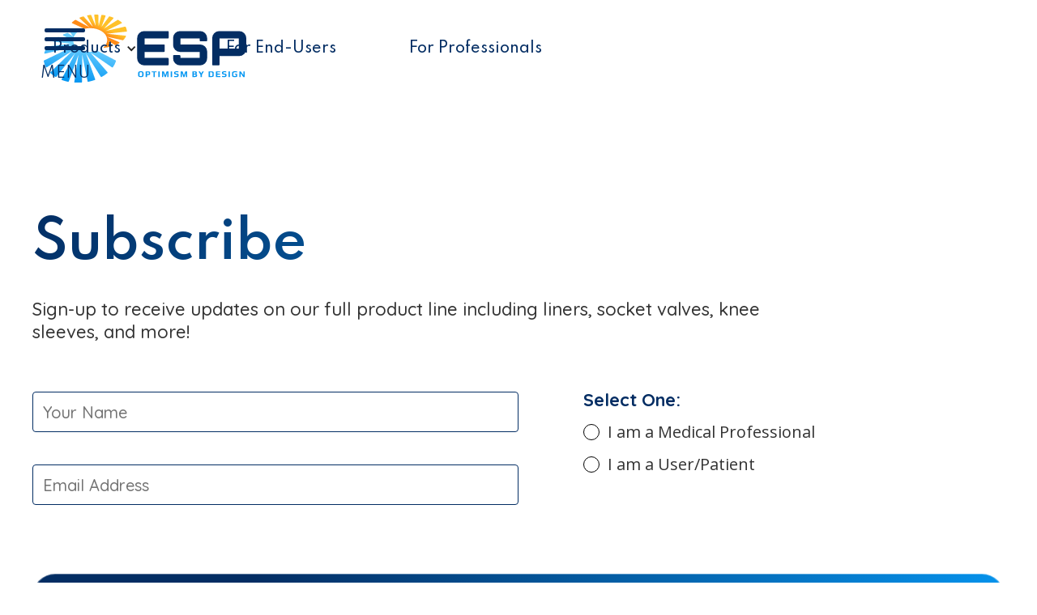

--- FILE ---
content_type: text/html
request_url: https://www.wearesp.com/subscribe
body_size: 4028
content:
<!DOCTYPE html><!-- This site was created in Webflow. https://webflow.com --><!-- Last Published: Wed May 07 2025 15:48:44 GMT+0000 (Coordinated Universal Time) --><html data-wf-domain="www.wearesp.com" data-wf-page="61561d15b1222846f734825e" data-wf-site="61256f5034e9774ed979db21" data-wf-status="1"><head><meta charset="utf-8"/><title>Subscribe for Updates | ESP - Optimism by Design</title><meta content="Subscribe for Updates | ESP - Optimism by Design" property="og:title"/><meta content="https://cdn.prod.website-files.com/61256f5034e9774ed979db21/612d0fa2bad659299dc3481a_ESP_Lockup-Horizontal_Tagline_Full-Color.svg" property="og:image"/><meta content="Subscribe for Updates | ESP - Optimism by Design" property="twitter:title"/><meta content="https://cdn.prod.website-files.com/61256f5034e9774ed979db21/612d0fa2bad659299dc3481a_ESP_Lockup-Horizontal_Tagline_Full-Color.svg" property="twitter:image"/><meta content="width=device-width, initial-scale=1" name="viewport"/><meta content="qNo77lrGdmhUx5kX0V63R2K_Ir5ruRhQ1PbyWijnsQ4" name="google-site-verification"/><meta content="Webflow" name="generator"/><link href="https://cdn.prod.website-files.com/61256f5034e9774ed979db21/css/esp-new.webflow.shared.ff535c4e4.css" rel="stylesheet" type="text/css"/><link href="https://fonts.googleapis.com" rel="preconnect"/><link href="https://fonts.gstatic.com" rel="preconnect" crossorigin="anonymous"/><script src="https://ajax.googleapis.com/ajax/libs/webfont/1.6.26/webfont.js" type="text/javascript"></script><script type="text/javascript">WebFont.load({  google: {    families: ["Open Sans:300,300italic,400,400italic,600,600italic,700,700italic,800,800italic","Spartan:100,200,300,regular,500,600,700,800,900","Quicksand:300,regular,500,600,700","Marck Script:regular"]  }});</script><script type="text/javascript">!function(o,c){var n=c.documentElement,t=" w-mod-";n.className+=t+"js",("ontouchstart"in o||o.DocumentTouch&&c instanceof DocumentTouch)&&(n.className+=t+"touch")}(window,document);</script><link href="https://cdn.prod.website-files.com/61256f5034e9774ed979db21/6151ef088da093eeba81241f_ESP_logo_browsertabicon.png" rel="shortcut icon" type="image/x-icon"/><link href="https://cdn.prod.website-files.com/61256f5034e9774ed979db21/6151ef67b846ed4a3ac17ef0_ESP_Webclip.png" rel="apple-touch-icon"/><script async="" src="https://www.googletagmanager.com/gtag/js?id=G-800P289TQR"></script><script type="text/javascript">window.dataLayer = window.dataLayer || [];function gtag(){dataLayer.push(arguments);}gtag('js', new Date());gtag('config', 'G-800P289TQR', {'anonymize_ip': false});</script><script type='text/javascript' src='https://platform-api.sharethis.com/js/sharethis.js#property=616722356c54f40014a7f998&product=inline-share-buttons' async='async'></script></head><body><div class="sticky-menu-section contact"><div class="main-menu-wrap"><div class="menu-head"><a href="/" class="link-block-13 w-inline-block"><img src="https://cdn.prod.website-files.com/61256f5034e9774ed979db21/612d0fa2bad659299dc3481a_ESP_Lockup-Horizontal_Tagline_Full-Color.svg" alt="" class="image-34"/></a><a data-w-id="d3ea7819-db6f-4146-576e-f52033f606d6" href="#" class="menu-trigger w-inline-block"><div class="ham-meny-wrap"><div class="top-ham"></div><div class="middle-ham"></div><div class="bottom-ham"></div></div><div class="menu-text">MENU</div></a><div class="nav-link-wrapper"><div data-hover="true" data-delay="200" class="nav-link dropdown w-dropdown"><div class="w-dropdown-toggle"><div class="w-icon-dropdown-toggle"></div><a href="/products" class="nav-link-text">Products</a></div><nav class="dropdown-list w-dropdown-list"><a href="/products" class="nav-link-text w-dropdown-link">Browse Products</a><a href="/distributors" class="nav-link-text w-dropdown-link">Distributor List</a><a href="/product-recommender" class="nav-link-text w-dropdown-link">Product Recommender</a></nav></div><a href="/user-hub" class="nav-link w-inline-block"><div class="nav-link-text">For End-Users</div></a><a href="/professional-hub" class="nav-link w-inline-block"><div class="nav-link-text">For Professionals</div></a></div></div><div class="left-side-menu"><a href="/" class="logo-link w-inline-block"><img src="https://cdn.prod.website-files.com/61256f5034e9774ed979db21/612d0fa2bad659299dc3481a_ESP_Lockup-Horizontal_Tagline_Full-Color.svg" alt="" class="image"/></a><div class="left-side-content-wrap"><div class="company-info-wrap"><img src="https://cdn.prod.website-files.com/5c0c310c583e2f5a34ab127c/5d3a0353614fc13762b18fb3_location.svg" alt="Burger Barn Location" class="image-31"/><div class="left-menu-text">407 Route 94<br/>Columbia, NJ<br/>07382<br/>‍<br/>1-888-WEAR-ESP<br/></div></div></div><a data-w-id="d3ea7819-db6f-4146-576e-f52033f606f5" href="/contact" class="button-5 menu-contact w-inline-block"><div class="text-b5">Contact Us!</div><div class="text-wrapper-top-b5"><div class="button-text-b5 top">Contact Us!</div></div><div class="text-wrapper-bottom-b5"><div class="button-text-b5 bottom">Contact Us!</div></div></a></div><div class="right-menu-wrap"><div class="div-block-137"><form action="/search" class="menu-search w-form"><input class="menu-search-input w-input" maxlength="256" name="query" placeholder="Search..." type="search" id="search" required=""/><input type="submit" class="menu-search-button w-button" value="Search"/></form></div><div class="menu-links-wrap"><a href="/about" class="page-links">About ESP</a><a href="/user-hub" class="page-links">For Users</a><a href="/professional-hub" class="page-links">For Professionals</a><a href="/products" class="page-links">Our Products</a><a href="/distributors" class="page-links">Distributor List</a></div></div></div></div><div class="section penultimate subscribe"><div class="container w-container"><h1 class="heading subscribe">Subscribe</h1><div class="subscribe-text landing-page">Sign-up to receive updates on our full product line including liners, socket valves, knee sleeves, and more!</div><div class="w-form"><form id="email-form" name="email-form" data-name="Email Form" method="post" action="https://wearesp.us5.list-manage.com/subscribe/post?u=ee81c3b29a8ccde15ec0b2714&amp;amp;id=299686cdf3" data-wf-page-id="61561d15b1222846f734825e" data-wf-element-id="146ba287-0819-e60c-5012-a21111b2ffa8"><div class="horizontal-flex subscribe-form"><div class="vertical-flex half-width"><input class="subscribe-field w-input" maxlength="256" name="name" data-name="Name" placeholder="Your Name" type="text" id="name" required=""/><input class="subscribe-field _2 w-input" maxlength="256" name="email" data-name="Email" placeholder="Email Address" type="email" id="email" required=""/></div><div class="vertical-flex subscribe-radios"><div class="select-one">Select One:<br/></div><label class="radio-button-field w-radio"><div class="w-form-formradioinput w-form-formradioinput--inputType-custom contact-radio-button w-radio-input"></div><input type="radio" data-name="TYPE" id="Professional" name="TYPE" style="opacity:0;position:absolute;z-index:-1" value="Professional"/><span for="Professional" class="radio-button-label w-form-label">I am a Medical Professional</span></label><label class="radio-button-field _2 w-radio"><div class="w-form-formradioinput w-form-formradioinput--inputType-custom contact-radio-button w-radio-input"></div><input type="radio" data-name="TYPE" id="User" name="TYPE" style="opacity:0;position:absolute;z-index:-1" value="User"/><span for="User" class="radio-button-label w-form-label">I am a User/Patient</span></label></div></div><div class="w-form-formrecaptcha recaptcha-relative g-recaptcha g-recaptcha-error g-recaptcha-disabled g-recaptcha-invalid-key"></div><div class="submit-button-wrap"><input type="submit" data-wait="Please wait..." class="submit-button large w-button" value="Submit"/><a data-w-id="c3956584-d7a9-ef1e-a427-8e58f81e3662" href="#" class="button-5 subscribe-submit w-inline-block"><div class="text-b5 subscribe">Subscribe</div><div class="text-wrapper-top-b5"><div class="button-text-b5 top subscribe">Subscribe</div></div><div class="text-wrapper-bottom-b5"><div class="button-text-b5 bottom subscribe">Subscribe</div></div></a></div></form><div class="w-form-done"><div>Thank you! Your submission has been received!</div></div><div class="w-form-fail"><div>Oops! Something went wrong while submitting the form.</div></div></div></div></div><div class="section-footer"><div class="container footer w-container"><div class="footer-flex-container"><div class="third-width center-align footer"><ul role="list" class="w-list-unstyled"><li class="footer-list-item"><form action="/search" data-w-id="1509d000-4b38-c9f2-80ee-0fc23cc1013e" class="footer-link w-form"><input class="search-input-3 w-input" maxlength="256" name="query" placeholder="Search…" type="search" id="search-2" required=""/><input type="submit" data-w-id="1509d000-4b38-c9f2-80ee-0fc23cc10142" class="footer-link search w-button" value="Search"/><div class="wave-wrapper-l6"><div class="wave-bg-l6 orange"></div><div class="wave-cover-l6"></div></div></form></li><li class="footer-list-item"><a data-w-id="0d930ec1-fef0-c43a-a7e0-cfde77b19a8c" href="/product-help" class="footer-link w-inline-block"><div class="footer-link-text">Product Help</div><div class="wave-wrapper-l6"><div class="wave-bg-l6 orange"></div><div class="wave-cover-l6"></div></div></a></li><li class="footer-list-item"><a data-w-id="9979f373-06cf-a45d-48ca-66bdb16360f8" href="/shipping-help" class="footer-link w-inline-block"><div class="footer-link-text">Shipping Help</div><div class="wave-wrapper-l6"><div class="wave-bg-l6 orange"></div><div class="wave-cover-l6"></div></div></a></li><li class="footer-list-item"><a data-w-id="9979f373-06cf-a45d-48ca-66bdb16360ff" href="/sku-search" class="footer-link w-inline-block"><div class="footer-link-text">Find SKU</div><div class="wave-wrapper-l6"><div class="wave-bg-l6 orange"></div><div class="wave-cover-l6"></div></div></a></li><li class="footer-list-item"><a data-w-id="9979f373-06cf-a45d-48ca-66bdb16360e1" href="/distributors" class="footer-link last w-inline-block"><div class="footer-link-text">Distributors</div><div class="wave-wrapper-l6"><div class="wave-bg-l6 orange"></div><div class="wave-cover-l6"></div></div></a></li></ul></div><div class="third-width center-align footer"><ul role="list" class="w-list-unstyled"><li class="footer-list-item"><a data-w-id="9979f373-06cf-a45d-48ca-66bdb16360ea" href="/products" class="footer-link w-inline-block"><div class="footer-link-text">Explore Products</div><div class="wave-wrapper-l6"><div class="wave-bg-l6 orange"></div><div class="wave-cover-l6"></div></div></a></li><li class="footer-list-item"><a data-w-id="9979f373-06cf-a45d-48ca-66bdb16360cc" href="/about" class="footer-link w-inline-block"><div class="footer-link-text">About ESP</div><div class="wave-wrapper-l6"><div class="wave-bg-l6 orange"></div><div class="wave-cover-l6"></div></div></a></li><li class="footer-list-item"><a data-w-id="9979f373-06cf-a45d-48ca-66bdb16360c5" href="/contact" class="footer-link w-inline-block"><div class="footer-link-text">Contact Us</div><div class="wave-wrapper-l6"><div class="wave-bg-l6 orange"></div><div class="wave-cover-l6"></div></div></a></li><li class="footer-list-item"><a data-w-id="9979f373-06cf-a45d-48ca-66bdb16360d3" href="/subscribe" aria-current="page" class="footer-link last w-inline-block w--current"><div class="footer-link-text">Subscribe</div><div class="wave-wrapper-l6"><div class="wave-bg-l6 orange"></div><div class="wave-cover-l6"></div></div></a></li></ul></div><div class="third-width center-align footer third"><div class="text-block-13">407 Route 94 <br/>Columbia, NJ 07832<br/><br/><a href="tel:1-888-932-7377" class="link-9">1-888-WEAR-ESP<br/></a>‍<br/><a href="mailto:info@wearesp.com?subject=Inquiry%20from%20Website" class="link-9">info@wearesp.com</a></div><div class="horizontal-flex footer-split"><img src="https://cdn.prod.website-files.com/61256f5034e9774ed979db21/6150d7ebd8389f774a660e8e_Iso-9001-2015-200x200.png" loading="lazy" alt="" class="footer-badge"/><img src="https://cdn.prod.website-files.com/61256f5034e9774ed979db21/612beef06f666324a739e7ac_Asset%201.png" loading="lazy" sizes="(max-width: 767px) 100vw, (max-width: 991px) 9vw, (max-width: 1279px) 7vw, 75px" srcset="https://cdn.prod.website-files.com/61256f5034e9774ed979db21/612beef06f666324a739e7ac_Asset%201-p-500.png 500w, https://cdn.prod.website-files.com/61256f5034e9774ed979db21/612beef06f666324a739e7ac_Asset%201.png 724w" alt="" class="footer-badge"/></div></div></div><div class="horizontal-flex footer-bottom"><div><div class="text-block-14">Copyright © 2021 ESP, LLC  </div></div><a href="#" class="footer-logo-link w-inline-block"><img src="https://cdn.prod.website-files.com/61256f5034e9774ed979db21/612d109360fa5314bdbc3277_ColorLogo_WhiteText.svg" alt="" class="footer-image"/></a><div><div class="text-block-14"><a href="https://www.carterfowlercreative.com" target="_blank" class="link-11">Messaging + Design by <strong class="bold-text">Agile Brand Lab</strong></a></div></div></div></div></div><script src="https://d3e54v103j8qbb.cloudfront.net/js/jquery-3.5.1.min.dc5e7f18c8.js?site=61256f5034e9774ed979db21" type="text/javascript" integrity="sha256-9/aliU8dGd2tb6OSsuzixeV4y/faTqgFtohetphbbj0=" crossorigin="anonymous"></script><script src="https://cdn.prod.website-files.com/61256f5034e9774ed979db21/js/webflow.schunk.b7cad701f94860c2.js" type="text/javascript"></script><script src="https://cdn.prod.website-files.com/61256f5034e9774ed979db21/js/webflow.schunk.524b229785107b67.js" type="text/javascript"></script><script src="https://cdn.prod.website-files.com/61256f5034e9774ed979db21/js/webflow.68133667.f2fff0fba2e46a81.js" type="text/javascript"></script></body></html>

--- FILE ---
content_type: text/css
request_url: https://cdn.prod.website-files.com/61256f5034e9774ed979db21/css/esp-new.webflow.shared.ff535c4e4.css
body_size: 37997
content:
html {
  -webkit-text-size-adjust: 100%;
  -ms-text-size-adjust: 100%;
  font-family: sans-serif;
}

body {
  margin: 0;
}

article, aside, details, figcaption, figure, footer, header, hgroup, main, menu, nav, section, summary {
  display: block;
}

audio, canvas, progress, video {
  vertical-align: baseline;
  display: inline-block;
}

audio:not([controls]) {
  height: 0;
  display: none;
}

[hidden], template {
  display: none;
}

a {
  background-color: #0000;
}

a:active, a:hover {
  outline: 0;
}

abbr[title] {
  border-bottom: 1px dotted;
}

b, strong {
  font-weight: bold;
}

dfn {
  font-style: italic;
}

h1 {
  margin: .67em 0;
  font-size: 2em;
}

mark {
  color: #000;
  background: #ff0;
}

small {
  font-size: 80%;
}

sub, sup {
  vertical-align: baseline;
  font-size: 75%;
  line-height: 0;
  position: relative;
}

sup {
  top: -.5em;
}

sub {
  bottom: -.25em;
}

img {
  border: 0;
}

svg:not(:root) {
  overflow: hidden;
}

hr {
  box-sizing: content-box;
  height: 0;
}

pre {
  overflow: auto;
}

code, kbd, pre, samp {
  font-family: monospace;
  font-size: 1em;
}

button, input, optgroup, select, textarea {
  color: inherit;
  font: inherit;
  margin: 0;
}

button {
  overflow: visible;
}

button, select {
  text-transform: none;
}

button, html input[type="button"], input[type="reset"] {
  -webkit-appearance: button;
  cursor: pointer;
}

button[disabled], html input[disabled] {
  cursor: default;
}

button::-moz-focus-inner, input::-moz-focus-inner {
  border: 0;
  padding: 0;
}

input {
  line-height: normal;
}

input[type="checkbox"], input[type="radio"] {
  box-sizing: border-box;
  padding: 0;
}

input[type="number"]::-webkit-inner-spin-button, input[type="number"]::-webkit-outer-spin-button {
  height: auto;
}

input[type="search"] {
  -webkit-appearance: none;
}

input[type="search"]::-webkit-search-cancel-button, input[type="search"]::-webkit-search-decoration {
  -webkit-appearance: none;
}

legend {
  border: 0;
  padding: 0;
}

textarea {
  overflow: auto;
}

optgroup {
  font-weight: bold;
}

table {
  border-collapse: collapse;
  border-spacing: 0;
}

td, th {
  padding: 0;
}

@font-face {
  font-family: webflow-icons;
  src: url("[data-uri]") format("truetype");
  font-weight: normal;
  font-style: normal;
}

[class^="w-icon-"], [class*=" w-icon-"] {
  speak: none;
  font-variant: normal;
  text-transform: none;
  -webkit-font-smoothing: antialiased;
  -moz-osx-font-smoothing: grayscale;
  font-style: normal;
  font-weight: normal;
  line-height: 1;
  font-family: webflow-icons !important;
}

.w-icon-slider-right:before {
  content: "";
}

.w-icon-slider-left:before {
  content: "";
}

.w-icon-nav-menu:before {
  content: "";
}

.w-icon-arrow-down:before, .w-icon-dropdown-toggle:before {
  content: "";
}

.w-icon-file-upload-remove:before {
  content: "";
}

.w-icon-file-upload-icon:before {
  content: "";
}

* {
  box-sizing: border-box;
}

html {
  height: 100%;
}

body {
  color: #333;
  background-color: #fff;
  min-height: 100%;
  margin: 0;
  font-family: Arial, sans-serif;
  font-size: 14px;
  line-height: 20px;
}

img {
  vertical-align: middle;
  max-width: 100%;
  display: inline-block;
}

html.w-mod-touch * {
  background-attachment: scroll !important;
}

.w-block {
  display: block;
}

.w-inline-block {
  max-width: 100%;
  display: inline-block;
}

.w-clearfix:before, .w-clearfix:after {
  content: " ";
  grid-area: 1 / 1 / 2 / 2;
  display: table;
}

.w-clearfix:after {
  clear: both;
}

.w-hidden {
  display: none;
}

.w-button {
  color: #fff;
  line-height: inherit;
  cursor: pointer;
  background-color: #3898ec;
  border: 0;
  border-radius: 0;
  padding: 9px 15px;
  text-decoration: none;
  display: inline-block;
}

input.w-button {
  -webkit-appearance: button;
}

html[data-w-dynpage] [data-w-cloak] {
  color: #0000 !important;
}

.w-code-block {
  margin: unset;
}

pre.w-code-block code {
  all: inherit;
}

.w-optimization {
  display: contents;
}

.w-webflow-badge, .w-webflow-badge > img {
  box-sizing: unset;
  width: unset;
  height: unset;
  max-height: unset;
  max-width: unset;
  min-height: unset;
  min-width: unset;
  margin: unset;
  padding: unset;
  float: unset;
  clear: unset;
  border: unset;
  border-radius: unset;
  background: unset;
  background-image: unset;
  background-position: unset;
  background-size: unset;
  background-repeat: unset;
  background-origin: unset;
  background-clip: unset;
  background-attachment: unset;
  background-color: unset;
  box-shadow: unset;
  transform: unset;
  direction: unset;
  font-family: unset;
  font-weight: unset;
  color: unset;
  font-size: unset;
  line-height: unset;
  font-style: unset;
  font-variant: unset;
  text-align: unset;
  letter-spacing: unset;
  -webkit-text-decoration: unset;
  text-decoration: unset;
  text-indent: unset;
  text-transform: unset;
  list-style-type: unset;
  text-shadow: unset;
  vertical-align: unset;
  cursor: unset;
  white-space: unset;
  word-break: unset;
  word-spacing: unset;
  word-wrap: unset;
  transition: unset;
}

.w-webflow-badge {
  white-space: nowrap;
  cursor: pointer;
  box-shadow: 0 0 0 1px #0000001a, 0 1px 3px #0000001a;
  visibility: visible !important;
  opacity: 1 !important;
  z-index: 2147483647 !important;
  color: #aaadb0 !important;
  overflow: unset !important;
  background-color: #fff !important;
  border-radius: 3px !important;
  width: auto !important;
  height: auto !important;
  margin: 0 !important;
  padding: 6px !important;
  font-size: 12px !important;
  line-height: 14px !important;
  text-decoration: none !important;
  display: inline-block !important;
  position: fixed !important;
  inset: auto 12px 12px auto !important;
  transform: none !important;
}

.w-webflow-badge > img {
  position: unset;
  visibility: unset !important;
  opacity: 1 !important;
  vertical-align: middle !important;
  display: inline-block !important;
}

h1, h2, h3, h4, h5, h6 {
  margin-bottom: 10px;
  font-weight: bold;
}

h1 {
  margin-top: 20px;
  font-size: 38px;
  line-height: 44px;
}

h2 {
  margin-top: 20px;
  font-size: 32px;
  line-height: 36px;
}

h3 {
  margin-top: 20px;
  font-size: 24px;
  line-height: 30px;
}

h4 {
  margin-top: 10px;
  font-size: 18px;
  line-height: 24px;
}

h5 {
  margin-top: 10px;
  font-size: 14px;
  line-height: 20px;
}

h6 {
  margin-top: 10px;
  font-size: 12px;
  line-height: 18px;
}

p {
  margin-top: 0;
  margin-bottom: 10px;
}

blockquote {
  border-left: 5px solid #e2e2e2;
  margin: 0 0 10px;
  padding: 10px 20px;
  font-size: 18px;
  line-height: 22px;
}

figure {
  margin: 0 0 10px;
}

figcaption {
  text-align: center;
  margin-top: 5px;
}

ul, ol {
  margin-top: 0;
  margin-bottom: 10px;
  padding-left: 40px;
}

.w-list-unstyled {
  padding-left: 0;
  list-style: none;
}

.w-embed:before, .w-embed:after {
  content: " ";
  grid-area: 1 / 1 / 2 / 2;
  display: table;
}

.w-embed:after {
  clear: both;
}

.w-video {
  width: 100%;
  padding: 0;
  position: relative;
}

.w-video iframe, .w-video object, .w-video embed {
  border: none;
  width: 100%;
  height: 100%;
  position: absolute;
  top: 0;
  left: 0;
}

fieldset {
  border: 0;
  margin: 0;
  padding: 0;
}

button, [type="button"], [type="reset"] {
  cursor: pointer;
  -webkit-appearance: button;
  border: 0;
}

.w-form {
  margin: 0 0 15px;
}

.w-form-done {
  text-align: center;
  background-color: #ddd;
  padding: 20px;
  display: none;
}

.w-form-fail {
  background-color: #ffdede;
  margin-top: 10px;
  padding: 10px;
  display: none;
}

label {
  margin-bottom: 5px;
  font-weight: bold;
  display: block;
}

.w-input, .w-select {
  color: #333;
  vertical-align: middle;
  background-color: #fff;
  border: 1px solid #ccc;
  width: 100%;
  height: 38px;
  margin-bottom: 10px;
  padding: 8px 12px;
  font-size: 14px;
  line-height: 1.42857;
  display: block;
}

.w-input::placeholder, .w-select::placeholder {
  color: #999;
}

.w-input:focus, .w-select:focus {
  border-color: #3898ec;
  outline: 0;
}

.w-input[disabled], .w-select[disabled], .w-input[readonly], .w-select[readonly], fieldset[disabled] .w-input, fieldset[disabled] .w-select {
  cursor: not-allowed;
}

.w-input[disabled]:not(.w-input-disabled), .w-select[disabled]:not(.w-input-disabled), .w-input[readonly], .w-select[readonly], fieldset[disabled]:not(.w-input-disabled) .w-input, fieldset[disabled]:not(.w-input-disabled) .w-select {
  background-color: #eee;
}

textarea.w-input, textarea.w-select {
  height: auto;
}

.w-select {
  background-color: #f3f3f3;
}

.w-select[multiple] {
  height: auto;
}

.w-form-label {
  cursor: pointer;
  margin-bottom: 0;
  font-weight: normal;
  display: inline-block;
}

.w-radio {
  margin-bottom: 5px;
  padding-left: 20px;
  display: block;
}

.w-radio:before, .w-radio:after {
  content: " ";
  grid-area: 1 / 1 / 2 / 2;
  display: table;
}

.w-radio:after {
  clear: both;
}

.w-radio-input {
  float: left;
  margin: 3px 0 0 -20px;
  line-height: normal;
}

.w-file-upload {
  margin-bottom: 10px;
  display: block;
}

.w-file-upload-input {
  opacity: 0;
  z-index: -100;
  width: .1px;
  height: .1px;
  position: absolute;
  overflow: hidden;
}

.w-file-upload-default, .w-file-upload-uploading, .w-file-upload-success {
  color: #333;
  display: inline-block;
}

.w-file-upload-error {
  margin-top: 10px;
  display: block;
}

.w-file-upload-default.w-hidden, .w-file-upload-uploading.w-hidden, .w-file-upload-error.w-hidden, .w-file-upload-success.w-hidden {
  display: none;
}

.w-file-upload-uploading-btn {
  cursor: pointer;
  background-color: #fafafa;
  border: 1px solid #ccc;
  margin: 0;
  padding: 8px 12px;
  font-size: 14px;
  font-weight: normal;
  display: flex;
}

.w-file-upload-file {
  background-color: #fafafa;
  border: 1px solid #ccc;
  flex-grow: 1;
  justify-content: space-between;
  margin: 0;
  padding: 8px 9px 8px 11px;
  display: flex;
}

.w-file-upload-file-name {
  font-size: 14px;
  font-weight: normal;
  display: block;
}

.w-file-remove-link {
  cursor: pointer;
  width: auto;
  height: auto;
  margin-top: 3px;
  margin-left: 10px;
  padding: 3px;
  display: block;
}

.w-icon-file-upload-remove {
  margin: auto;
  font-size: 10px;
}

.w-file-upload-error-msg {
  color: #ea384c;
  padding: 2px 0;
  display: inline-block;
}

.w-file-upload-info {
  padding: 0 12px;
  line-height: 38px;
  display: inline-block;
}

.w-file-upload-label {
  cursor: pointer;
  background-color: #fafafa;
  border: 1px solid #ccc;
  margin: 0;
  padding: 8px 12px;
  font-size: 14px;
  font-weight: normal;
  display: inline-block;
}

.w-icon-file-upload-icon, .w-icon-file-upload-uploading {
  width: 20px;
  margin-right: 8px;
  display: inline-block;
}

.w-icon-file-upload-uploading {
  height: 20px;
}

.w-container {
  max-width: 940px;
  margin-left: auto;
  margin-right: auto;
}

.w-container:before, .w-container:after {
  content: " ";
  grid-area: 1 / 1 / 2 / 2;
  display: table;
}

.w-container:after {
  clear: both;
}

.w-container .w-row {
  margin-left: -10px;
  margin-right: -10px;
}

.w-row:before, .w-row:after {
  content: " ";
  grid-area: 1 / 1 / 2 / 2;
  display: table;
}

.w-row:after {
  clear: both;
}

.w-row .w-row {
  margin-left: 0;
  margin-right: 0;
}

.w-col {
  float: left;
  width: 100%;
  min-height: 1px;
  padding-left: 10px;
  padding-right: 10px;
  position: relative;
}

.w-col .w-col {
  padding-left: 0;
  padding-right: 0;
}

.w-col-1 {
  width: 8.33333%;
}

.w-col-2 {
  width: 16.6667%;
}

.w-col-3 {
  width: 25%;
}

.w-col-4 {
  width: 33.3333%;
}

.w-col-5 {
  width: 41.6667%;
}

.w-col-6 {
  width: 50%;
}

.w-col-7 {
  width: 58.3333%;
}

.w-col-8 {
  width: 66.6667%;
}

.w-col-9 {
  width: 75%;
}

.w-col-10 {
  width: 83.3333%;
}

.w-col-11 {
  width: 91.6667%;
}

.w-col-12 {
  width: 100%;
}

.w-hidden-main {
  display: none !important;
}

@media screen and (max-width: 991px) {
  .w-container {
    max-width: 728px;
  }

  .w-hidden-main {
    display: inherit !important;
  }

  .w-hidden-medium {
    display: none !important;
  }

  .w-col-medium-1 {
    width: 8.33333%;
  }

  .w-col-medium-2 {
    width: 16.6667%;
  }

  .w-col-medium-3 {
    width: 25%;
  }

  .w-col-medium-4 {
    width: 33.3333%;
  }

  .w-col-medium-5 {
    width: 41.6667%;
  }

  .w-col-medium-6 {
    width: 50%;
  }

  .w-col-medium-7 {
    width: 58.3333%;
  }

  .w-col-medium-8 {
    width: 66.6667%;
  }

  .w-col-medium-9 {
    width: 75%;
  }

  .w-col-medium-10 {
    width: 83.3333%;
  }

  .w-col-medium-11 {
    width: 91.6667%;
  }

  .w-col-medium-12 {
    width: 100%;
  }

  .w-col-stack {
    width: 100%;
    left: auto;
    right: auto;
  }
}

@media screen and (max-width: 767px) {
  .w-hidden-main, .w-hidden-medium {
    display: inherit !important;
  }

  .w-hidden-small {
    display: none !important;
  }

  .w-row, .w-container .w-row {
    margin-left: 0;
    margin-right: 0;
  }

  .w-col {
    width: 100%;
    left: auto;
    right: auto;
  }

  .w-col-small-1 {
    width: 8.33333%;
  }

  .w-col-small-2 {
    width: 16.6667%;
  }

  .w-col-small-3 {
    width: 25%;
  }

  .w-col-small-4 {
    width: 33.3333%;
  }

  .w-col-small-5 {
    width: 41.6667%;
  }

  .w-col-small-6 {
    width: 50%;
  }

  .w-col-small-7 {
    width: 58.3333%;
  }

  .w-col-small-8 {
    width: 66.6667%;
  }

  .w-col-small-9 {
    width: 75%;
  }

  .w-col-small-10 {
    width: 83.3333%;
  }

  .w-col-small-11 {
    width: 91.6667%;
  }

  .w-col-small-12 {
    width: 100%;
  }
}

@media screen and (max-width: 479px) {
  .w-container {
    max-width: none;
  }

  .w-hidden-main, .w-hidden-medium, .w-hidden-small {
    display: inherit !important;
  }

  .w-hidden-tiny {
    display: none !important;
  }

  .w-col {
    width: 100%;
  }

  .w-col-tiny-1 {
    width: 8.33333%;
  }

  .w-col-tiny-2 {
    width: 16.6667%;
  }

  .w-col-tiny-3 {
    width: 25%;
  }

  .w-col-tiny-4 {
    width: 33.3333%;
  }

  .w-col-tiny-5 {
    width: 41.6667%;
  }

  .w-col-tiny-6 {
    width: 50%;
  }

  .w-col-tiny-7 {
    width: 58.3333%;
  }

  .w-col-tiny-8 {
    width: 66.6667%;
  }

  .w-col-tiny-9 {
    width: 75%;
  }

  .w-col-tiny-10 {
    width: 83.3333%;
  }

  .w-col-tiny-11 {
    width: 91.6667%;
  }

  .w-col-tiny-12 {
    width: 100%;
  }
}

.w-widget {
  position: relative;
}

.w-widget-map {
  width: 100%;
  height: 400px;
}

.w-widget-map label {
  width: auto;
  display: inline;
}

.w-widget-map img {
  max-width: inherit;
}

.w-widget-map .gm-style-iw {
  text-align: center;
}

.w-widget-map .gm-style-iw > button {
  display: none !important;
}

.w-widget-twitter {
  overflow: hidden;
}

.w-widget-twitter-count-shim {
  vertical-align: top;
  text-align: center;
  background: #fff;
  border: 1px solid #758696;
  border-radius: 3px;
  width: 28px;
  height: 20px;
  display: inline-block;
  position: relative;
}

.w-widget-twitter-count-shim * {
  pointer-events: none;
  -webkit-user-select: none;
  user-select: none;
}

.w-widget-twitter-count-shim .w-widget-twitter-count-inner {
  text-align: center;
  color: #999;
  font-family: serif;
  font-size: 15px;
  line-height: 12px;
  position: relative;
}

.w-widget-twitter-count-shim .w-widget-twitter-count-clear {
  display: block;
  position: relative;
}

.w-widget-twitter-count-shim.w--large {
  width: 36px;
  height: 28px;
}

.w-widget-twitter-count-shim.w--large .w-widget-twitter-count-inner {
  font-size: 18px;
  line-height: 18px;
}

.w-widget-twitter-count-shim:not(.w--vertical) {
  margin-left: 5px;
  margin-right: 8px;
}

.w-widget-twitter-count-shim:not(.w--vertical).w--large {
  margin-left: 6px;
}

.w-widget-twitter-count-shim:not(.w--vertical):before, .w-widget-twitter-count-shim:not(.w--vertical):after {
  content: " ";
  pointer-events: none;
  border: solid #0000;
  width: 0;
  height: 0;
  position: absolute;
  top: 50%;
  left: 0;
}

.w-widget-twitter-count-shim:not(.w--vertical):before {
  border-width: 4px;
  border-color: #75869600 #5d6c7b #75869600 #75869600;
  margin-top: -4px;
  margin-left: -9px;
}

.w-widget-twitter-count-shim:not(.w--vertical).w--large:before {
  border-width: 5px;
  margin-top: -5px;
  margin-left: -10px;
}

.w-widget-twitter-count-shim:not(.w--vertical):after {
  border-width: 4px;
  border-color: #fff0 #fff #fff0 #fff0;
  margin-top: -4px;
  margin-left: -8px;
}

.w-widget-twitter-count-shim:not(.w--vertical).w--large:after {
  border-width: 5px;
  margin-top: -5px;
  margin-left: -9px;
}

.w-widget-twitter-count-shim.w--vertical {
  width: 61px;
  height: 33px;
  margin-bottom: 8px;
}

.w-widget-twitter-count-shim.w--vertical:before, .w-widget-twitter-count-shim.w--vertical:after {
  content: " ";
  pointer-events: none;
  border: solid #0000;
  width: 0;
  height: 0;
  position: absolute;
  top: 100%;
  left: 50%;
}

.w-widget-twitter-count-shim.w--vertical:before {
  border-width: 5px;
  border-color: #5d6c7b #75869600 #75869600;
  margin-left: -5px;
}

.w-widget-twitter-count-shim.w--vertical:after {
  border-width: 4px;
  border-color: #fff #fff0 #fff0;
  margin-left: -4px;
}

.w-widget-twitter-count-shim.w--vertical .w-widget-twitter-count-inner {
  font-size: 18px;
  line-height: 22px;
}

.w-widget-twitter-count-shim.w--vertical.w--large {
  width: 76px;
}

.w-background-video {
  color: #fff;
  height: 500px;
  position: relative;
  overflow: hidden;
}

.w-background-video > video {
  object-fit: cover;
  z-index: -100;
  background-position: 50%;
  background-size: cover;
  width: 100%;
  height: 100%;
  margin: auto;
  position: absolute;
  inset: -100%;
}

.w-background-video > video::-webkit-media-controls-start-playback-button {
  -webkit-appearance: none;
  display: none !important;
}

.w-background-video--control {
  background-color: #0000;
  padding: 0;
  position: absolute;
  bottom: 1em;
  right: 1em;
}

.w-background-video--control > [hidden] {
  display: none !important;
}

.w-slider {
  text-align: center;
  clear: both;
  -webkit-tap-highlight-color: #0000;
  tap-highlight-color: #0000;
  background: #ddd;
  height: 300px;
  position: relative;
}

.w-slider-mask {
  z-index: 1;
  white-space: nowrap;
  height: 100%;
  display: block;
  position: relative;
  left: 0;
  right: 0;
  overflow: hidden;
}

.w-slide {
  vertical-align: top;
  white-space: normal;
  text-align: left;
  width: 100%;
  height: 100%;
  display: inline-block;
  position: relative;
}

.w-slider-nav {
  z-index: 2;
  text-align: center;
  -webkit-tap-highlight-color: #0000;
  tap-highlight-color: #0000;
  height: 40px;
  margin: auto;
  padding-top: 10px;
  position: absolute;
  inset: auto 0 0;
}

.w-slider-nav.w-round > div {
  border-radius: 100%;
}

.w-slider-nav.w-num > div {
  font-size: inherit;
  line-height: inherit;
  width: auto;
  height: auto;
  padding: .2em .5em;
}

.w-slider-nav.w-shadow > div {
  box-shadow: 0 0 3px #3336;
}

.w-slider-nav-invert {
  color: #fff;
}

.w-slider-nav-invert > div {
  background-color: #2226;
}

.w-slider-nav-invert > div.w-active {
  background-color: #222;
}

.w-slider-dot {
  cursor: pointer;
  background-color: #fff6;
  width: 1em;
  height: 1em;
  margin: 0 3px .5em;
  transition: background-color .1s, color .1s;
  display: inline-block;
  position: relative;
}

.w-slider-dot.w-active {
  background-color: #fff;
}

.w-slider-dot:focus {
  outline: none;
  box-shadow: 0 0 0 2px #fff;
}

.w-slider-dot:focus.w-active {
  box-shadow: none;
}

.w-slider-arrow-left, .w-slider-arrow-right {
  cursor: pointer;
  color: #fff;
  -webkit-tap-highlight-color: #0000;
  tap-highlight-color: #0000;
  -webkit-user-select: none;
  user-select: none;
  width: 80px;
  margin: auto;
  font-size: 40px;
  position: absolute;
  inset: 0;
  overflow: hidden;
}

.w-slider-arrow-left [class^="w-icon-"], .w-slider-arrow-right [class^="w-icon-"], .w-slider-arrow-left [class*=" w-icon-"], .w-slider-arrow-right [class*=" w-icon-"] {
  position: absolute;
}

.w-slider-arrow-left:focus, .w-slider-arrow-right:focus {
  outline: 0;
}

.w-slider-arrow-left {
  z-index: 3;
  right: auto;
}

.w-slider-arrow-right {
  z-index: 4;
  left: auto;
}

.w-icon-slider-left, .w-icon-slider-right {
  width: 1em;
  height: 1em;
  margin: auto;
  inset: 0;
}

.w-slider-aria-label {
  clip: rect(0 0 0 0);
  border: 0;
  width: 1px;
  height: 1px;
  margin: -1px;
  padding: 0;
  position: absolute;
  overflow: hidden;
}

.w-slider-force-show {
  display: block !important;
}

.w-dropdown {
  text-align: left;
  z-index: 900;
  margin-left: auto;
  margin-right: auto;
  display: inline-block;
  position: relative;
}

.w-dropdown-btn, .w-dropdown-toggle, .w-dropdown-link {
  vertical-align: top;
  color: #222;
  text-align: left;
  white-space: nowrap;
  margin-left: auto;
  margin-right: auto;
  padding: 20px;
  text-decoration: none;
  position: relative;
}

.w-dropdown-toggle {
  -webkit-user-select: none;
  user-select: none;
  cursor: pointer;
  padding-right: 40px;
  display: inline-block;
}

.w-dropdown-toggle:focus {
  outline: 0;
}

.w-icon-dropdown-toggle {
  width: 1em;
  height: 1em;
  margin: auto 20px auto auto;
  position: absolute;
  top: 0;
  bottom: 0;
  right: 0;
}

.w-dropdown-list {
  background: #ddd;
  min-width: 100%;
  display: none;
  position: absolute;
}

.w-dropdown-list.w--open {
  display: block;
}

.w-dropdown-link {
  color: #222;
  padding: 10px 20px;
  display: block;
}

.w-dropdown-link.w--current {
  color: #0082f3;
}

.w-dropdown-link:focus {
  outline: 0;
}

@media screen and (max-width: 767px) {
  .w-nav-brand {
    padding-left: 10px;
  }
}

.w-lightbox-backdrop {
  cursor: auto;
  letter-spacing: normal;
  text-indent: 0;
  text-shadow: none;
  text-transform: none;
  visibility: visible;
  white-space: normal;
  word-break: normal;
  word-spacing: normal;
  word-wrap: normal;
  color: #fff;
  text-align: center;
  z-index: 2000;
  opacity: 0;
  -webkit-user-select: none;
  -moz-user-select: none;
  -webkit-tap-highlight-color: transparent;
  background: #000000e6;
  outline: 0;
  font-family: Helvetica Neue, Helvetica, Ubuntu, Segoe UI, Verdana, sans-serif;
  font-size: 17px;
  font-style: normal;
  font-weight: 300;
  line-height: 1.2;
  list-style: disc;
  position: fixed;
  inset: 0;
  -webkit-transform: translate(0);
}

.w-lightbox-backdrop, .w-lightbox-container {
  -webkit-overflow-scrolling: touch;
  height: 100%;
  overflow: auto;
}

.w-lightbox-content {
  height: 100vh;
  position: relative;
  overflow: hidden;
}

.w-lightbox-view {
  opacity: 0;
  width: 100vw;
  height: 100vh;
  position: absolute;
}

.w-lightbox-view:before {
  content: "";
  height: 100vh;
}

.w-lightbox-group, .w-lightbox-group .w-lightbox-view, .w-lightbox-group .w-lightbox-view:before {
  height: 86vh;
}

.w-lightbox-frame, .w-lightbox-view:before {
  vertical-align: middle;
  display: inline-block;
}

.w-lightbox-figure {
  margin: 0;
  position: relative;
}

.w-lightbox-group .w-lightbox-figure {
  cursor: pointer;
}

.w-lightbox-img {
  width: auto;
  max-width: none;
  height: auto;
}

.w-lightbox-image {
  float: none;
  max-width: 100vw;
  max-height: 100vh;
  display: block;
}

.w-lightbox-group .w-lightbox-image {
  max-height: 86vh;
}

.w-lightbox-caption {
  text-align: left;
  text-overflow: ellipsis;
  white-space: nowrap;
  background: #0006;
  padding: .5em 1em;
  position: absolute;
  bottom: 0;
  left: 0;
  right: 0;
  overflow: hidden;
}

.w-lightbox-embed {
  width: 100%;
  height: 100%;
  position: absolute;
  inset: 0;
}

.w-lightbox-control {
  cursor: pointer;
  background-position: center;
  background-repeat: no-repeat;
  background-size: 24px;
  width: 4em;
  transition: all .3s;
  position: absolute;
  top: 0;
}

.w-lightbox-left {
  background-image: url("[data-uri]");
  display: none;
  bottom: 0;
  left: 0;
}

.w-lightbox-right {
  background-image: url("[data-uri]");
  display: none;
  bottom: 0;
  right: 0;
}

.w-lightbox-close {
  background-image: url("[data-uri]");
  background-size: 18px;
  height: 2.6em;
  right: 0;
}

.w-lightbox-strip {
  white-space: nowrap;
  padding: 0 1vh;
  line-height: 0;
  position: absolute;
  bottom: 0;
  left: 0;
  right: 0;
  overflow: auto hidden;
}

.w-lightbox-item {
  box-sizing: content-box;
  cursor: pointer;
  width: 10vh;
  padding: 2vh 1vh;
  display: inline-block;
  -webkit-transform: translate3d(0, 0, 0);
}

.w-lightbox-active {
  opacity: .3;
}

.w-lightbox-thumbnail {
  background: #222;
  height: 10vh;
  position: relative;
  overflow: hidden;
}

.w-lightbox-thumbnail-image {
  position: absolute;
  top: 0;
  left: 0;
}

.w-lightbox-thumbnail .w-lightbox-tall {
  width: 100%;
  top: 50%;
  transform: translate(0, -50%);
}

.w-lightbox-thumbnail .w-lightbox-wide {
  height: 100%;
  left: 50%;
  transform: translate(-50%);
}

.w-lightbox-spinner {
  box-sizing: border-box;
  border: 5px solid #0006;
  border-radius: 50%;
  width: 40px;
  height: 40px;
  margin-top: -20px;
  margin-left: -20px;
  animation: .8s linear infinite spin;
  position: absolute;
  top: 50%;
  left: 50%;
}

.w-lightbox-spinner:after {
  content: "";
  border: 3px solid #0000;
  border-bottom-color: #fff;
  border-radius: 50%;
  position: absolute;
  inset: -4px;
}

.w-lightbox-hide {
  display: none;
}

.w-lightbox-noscroll {
  overflow: hidden;
}

@media (min-width: 768px) {
  .w-lightbox-content {
    height: 96vh;
    margin-top: 2vh;
  }

  .w-lightbox-view, .w-lightbox-view:before {
    height: 96vh;
  }

  .w-lightbox-group, .w-lightbox-group .w-lightbox-view, .w-lightbox-group .w-lightbox-view:before {
    height: 84vh;
  }

  .w-lightbox-image {
    max-width: 96vw;
    max-height: 96vh;
  }

  .w-lightbox-group .w-lightbox-image {
    max-width: 82.3vw;
    max-height: 84vh;
  }

  .w-lightbox-left, .w-lightbox-right {
    opacity: .5;
    display: block;
  }

  .w-lightbox-close {
    opacity: .8;
  }

  .w-lightbox-control:hover {
    opacity: 1;
  }
}

.w-lightbox-inactive, .w-lightbox-inactive:hover {
  opacity: 0;
}

.w-richtext:before, .w-richtext:after {
  content: " ";
  grid-area: 1 / 1 / 2 / 2;
  display: table;
}

.w-richtext:after {
  clear: both;
}

.w-richtext[contenteditable="true"]:before, .w-richtext[contenteditable="true"]:after {
  white-space: initial;
}

.w-richtext ol, .w-richtext ul {
  overflow: hidden;
}

.w-richtext .w-richtext-figure-selected.w-richtext-figure-type-video div:after, .w-richtext .w-richtext-figure-selected[data-rt-type="video"] div:after, .w-richtext .w-richtext-figure-selected.w-richtext-figure-type-image div, .w-richtext .w-richtext-figure-selected[data-rt-type="image"] div {
  outline: 2px solid #2895f7;
}

.w-richtext figure.w-richtext-figure-type-video > div:after, .w-richtext figure[data-rt-type="video"] > div:after {
  content: "";
  display: none;
  position: absolute;
  inset: 0;
}

.w-richtext figure {
  max-width: 60%;
  position: relative;
}

.w-richtext figure > div:before {
  cursor: default !important;
}

.w-richtext figure img {
  width: 100%;
}

.w-richtext figure figcaption.w-richtext-figcaption-placeholder {
  opacity: .6;
}

.w-richtext figure div {
  color: #0000;
  font-size: 0;
}

.w-richtext figure.w-richtext-figure-type-image, .w-richtext figure[data-rt-type="image"] {
  display: table;
}

.w-richtext figure.w-richtext-figure-type-image > div, .w-richtext figure[data-rt-type="image"] > div {
  display: inline-block;
}

.w-richtext figure.w-richtext-figure-type-image > figcaption, .w-richtext figure[data-rt-type="image"] > figcaption {
  caption-side: bottom;
  display: table-caption;
}

.w-richtext figure.w-richtext-figure-type-video, .w-richtext figure[data-rt-type="video"] {
  width: 60%;
  height: 0;
}

.w-richtext figure.w-richtext-figure-type-video iframe, .w-richtext figure[data-rt-type="video"] iframe {
  width: 100%;
  height: 100%;
  position: absolute;
  top: 0;
  left: 0;
}

.w-richtext figure.w-richtext-figure-type-video > div, .w-richtext figure[data-rt-type="video"] > div {
  width: 100%;
}

.w-richtext figure.w-richtext-align-center {
  clear: both;
  margin-left: auto;
  margin-right: auto;
}

.w-richtext figure.w-richtext-align-center.w-richtext-figure-type-image > div, .w-richtext figure.w-richtext-align-center[data-rt-type="image"] > div {
  max-width: 100%;
}

.w-richtext figure.w-richtext-align-normal {
  clear: both;
}

.w-richtext figure.w-richtext-align-fullwidth {
  text-align: center;
  clear: both;
  width: 100%;
  max-width: 100%;
  margin-left: auto;
  margin-right: auto;
  display: block;
}

.w-richtext figure.w-richtext-align-fullwidth > div {
  padding-bottom: inherit;
  display: inline-block;
}

.w-richtext figure.w-richtext-align-fullwidth > figcaption {
  display: block;
}

.w-richtext figure.w-richtext-align-floatleft {
  float: left;
  clear: none;
  margin-right: 15px;
}

.w-richtext figure.w-richtext-align-floatright {
  float: right;
  clear: none;
  margin-left: 15px;
}

.w-nav {
  z-index: 1000;
  background: #ddd;
  position: relative;
}

.w-nav:before, .w-nav:after {
  content: " ";
  grid-area: 1 / 1 / 2 / 2;
  display: table;
}

.w-nav:after {
  clear: both;
}

.w-nav-brand {
  float: left;
  color: #333;
  text-decoration: none;
  position: relative;
}

.w-nav-link {
  vertical-align: top;
  color: #222;
  text-align: left;
  margin-left: auto;
  margin-right: auto;
  padding: 20px;
  text-decoration: none;
  display: inline-block;
  position: relative;
}

.w-nav-link.w--current {
  color: #0082f3;
}

.w-nav-menu {
  float: right;
  position: relative;
}

[data-nav-menu-open] {
  text-align: center;
  background: #c8c8c8;
  min-width: 200px;
  position: absolute;
  top: 100%;
  left: 0;
  right: 0;
  overflow: visible;
  display: block !important;
}

.w--nav-link-open {
  display: block;
  position: relative;
}

.w-nav-overlay {
  width: 100%;
  display: none;
  position: absolute;
  top: 100%;
  left: 0;
  right: 0;
  overflow: hidden;
}

.w-nav-overlay [data-nav-menu-open] {
  top: 0;
}

.w-nav[data-animation="over-left"] .w-nav-overlay {
  width: auto;
}

.w-nav[data-animation="over-left"] .w-nav-overlay, .w-nav[data-animation="over-left"] [data-nav-menu-open] {
  z-index: 1;
  top: 0;
  right: auto;
}

.w-nav[data-animation="over-right"] .w-nav-overlay {
  width: auto;
}

.w-nav[data-animation="over-right"] .w-nav-overlay, .w-nav[data-animation="over-right"] [data-nav-menu-open] {
  z-index: 1;
  top: 0;
  left: auto;
}

.w-nav-button {
  float: right;
  cursor: pointer;
  -webkit-tap-highlight-color: #0000;
  tap-highlight-color: #0000;
  -webkit-user-select: none;
  user-select: none;
  padding: 18px;
  font-size: 24px;
  display: none;
  position: relative;
}

.w-nav-button:focus {
  outline: 0;
}

.w-nav-button.w--open {
  color: #fff;
  background-color: #c8c8c8;
}

.w-nav[data-collapse="all"] .w-nav-menu {
  display: none;
}

.w-nav[data-collapse="all"] .w-nav-button, .w--nav-dropdown-open, .w--nav-dropdown-toggle-open {
  display: block;
}

.w--nav-dropdown-list-open {
  position: static;
}

@media screen and (max-width: 991px) {
  .w-nav[data-collapse="medium"] .w-nav-menu {
    display: none;
  }

  .w-nav[data-collapse="medium"] .w-nav-button {
    display: block;
  }
}

@media screen and (max-width: 767px) {
  .w-nav[data-collapse="small"] .w-nav-menu {
    display: none;
  }

  .w-nav[data-collapse="small"] .w-nav-button {
    display: block;
  }

  .w-nav-brand {
    padding-left: 10px;
  }
}

@media screen and (max-width: 479px) {
  .w-nav[data-collapse="tiny"] .w-nav-menu {
    display: none;
  }

  .w-nav[data-collapse="tiny"] .w-nav-button {
    display: block;
  }
}

.w-tabs {
  position: relative;
}

.w-tabs:before, .w-tabs:after {
  content: " ";
  grid-area: 1 / 1 / 2 / 2;
  display: table;
}

.w-tabs:after {
  clear: both;
}

.w-tab-menu {
  position: relative;
}

.w-tab-link {
  vertical-align: top;
  text-align: left;
  cursor: pointer;
  color: #222;
  background-color: #ddd;
  padding: 9px 30px;
  text-decoration: none;
  display: inline-block;
  position: relative;
}

.w-tab-link.w--current {
  background-color: #c8c8c8;
}

.w-tab-link:focus {
  outline: 0;
}

.w-tab-content {
  display: block;
  position: relative;
  overflow: hidden;
}

.w-tab-pane {
  display: none;
  position: relative;
}

.w--tab-active {
  display: block;
}

@media screen and (max-width: 479px) {
  .w-tab-link {
    display: block;
  }
}

.w-ix-emptyfix:after {
  content: "";
}

@keyframes spin {
  0% {
    transform: rotate(0);
  }

  100% {
    transform: rotate(360deg);
  }
}

.w-dyn-empty {
  background-color: #ddd;
  padding: 10px;
}

.w-dyn-hide, .w-dyn-bind-empty, .w-condition-invisible {
  display: none !important;
}

.wf-layout-layout {
  display: grid;
}

:root {
  --white: white;
  --dodger-blue: #0597f2;
  --prussian-blue: #032d63;
  --orange-peel: #f29f05;
  --rich-black: #010b13;
}

.w-form-formrecaptcha {
  margin-bottom: 8px;
}

.w-form-formradioinput--inputType-custom {
  border: 1px solid #ccc;
  border-radius: 50%;
  width: 12px;
  height: 12px;
}

.w-form-formradioinput--inputType-custom.w--redirected-focus {
  box-shadow: 0 0 3px 1px #3898ec;
}

.w-form-formradioinput--inputType-custom.w--redirected-checked {
  border-width: 4px;
  border-color: #3898ec;
}

.w-checkbox {
  margin-bottom: 5px;
  padding-left: 20px;
  display: block;
}

.w-checkbox:before {
  content: " ";
  grid-area: 1 / 1 / 2 / 2;
  display: table;
}

.w-checkbox:after {
  content: " ";
  clear: both;
  grid-area: 1 / 1 / 2 / 2;
  display: table;
}

.w-checkbox-input {
  float: left;
  margin: 4px 0 0 -20px;
  line-height: normal;
}

.w-checkbox-input--inputType-custom {
  border: 1px solid #ccc;
  border-radius: 2px;
  width: 12px;
  height: 12px;
}

.w-checkbox-input--inputType-custom.w--redirected-checked {
  background-color: #3898ec;
  background-image: url("https://d3e54v103j8qbb.cloudfront.net/static/custom-checkbox-checkmark.589d534424.svg");
  background-position: 50%;
  background-repeat: no-repeat;
  background-size: cover;
  border-color: #3898ec;
}

.w-checkbox-input--inputType-custom.w--redirected-focus {
  box-shadow: 0 0 3px 1px #3898ec;
}

body {
  color: #333;
  font-family: Open Sans, sans-serif;
  font-size: 14px;
  line-height: 20px;
}

h1 {
  margin-top: 0;
  margin-bottom: 10px;
  font-family: Spartan, sans-serif;
  font-size: 38px;
  font-weight: 700;
  line-height: 1.3em;
}

h2 {
  margin-top: 0;
  margin-bottom: 10px;
  font-family: Spartan, sans-serif;
  font-size: 32px;
  font-weight: 700;
  line-height: 1.3em;
}

h3 {
  margin-top: 20px;
  margin-bottom: 10px;
  font-family: Spartan, sans-serif;
  font-size: 24px;
  font-weight: 700;
  line-height: 1.6em;
}

h4 {
  margin-top: 10px;
  margin-bottom: 10px;
  font-family: Spartan, sans-serif;
  font-size: 18px;
  font-weight: 700;
  line-height: 1.6em;
}

h5 {
  margin-top: 10px;
  margin-bottom: 10px;
  font-size: 14px;
  font-weight: 700;
  line-height: 1.6em;
}

h6 {
  margin-top: 10px;
  margin-bottom: 10px;
  font-size: 12px;
  font-weight: 700;
  line-height: 1.6em;
}

p {
  margin-bottom: 10px;
  font-family: Quicksand, sans-serif;
  font-size: 16px;
  font-weight: 500;
  line-height: 1.6em;
}

a {
  font-family: Quicksand, sans-serif;
  font-weight: 400;
  line-height: 1.6em;
  text-decoration: underline;
}

ul {
  margin-top: 0;
  margin-bottom: 10px;
  padding-left: 40px;
}

li {
  font-family: Quicksand, sans-serif;
  font-size: 16px;
  font-weight: 500;
}

blockquote {
  border-left: 5px solid #e2e2e2;
  margin-bottom: 10px;
  padding: 10px 20px;
  font-family: Quicksand, sans-serif;
  font-size: 18px;
  line-height: 22px;
}

.section {
  z-index: 10;
  background-color: var(--white);
  width: 100%;
  height: auto;
  padding-top: 0;
  padding-bottom: 0;
  position: relative;
  overflow: visible;
}

.section.penultimate {
  border-bottom-right-radius: 30px;
  border-bottom-left-radius: 30px;
  padding-top: 0;
  padding-bottom: 100px;
}

.section.penultimate.contact {
  padding-top: 80px;
  padding-bottom: 160px;
}

.section.penultimate.subscribe {
  height: auto;
  min-height: 100vh;
  padding-top: 0;
  padding-bottom: 40px;
}

.section.penultimate.product-rec {
  padding-top: 120px;
}

.section.components-hidden {
  display: none;
}

.section.home-accordion {
  padding-top: 40px;
  padding-bottom: 40px;
}

.section.usp-parallax {
  padding: 40px 60px 100px;
  top: auto;
}

.section.contact {
  padding-top: 0;
  padding-bottom: 0;
}

.section.subscribe {
  height: 100vh;
  padding-top: 120px;
}

.section.about-parallax {
  height: 3200px;
  padding-bottom: 80px;
  padding-left: 13px;
  overflow: visible;
}

.section.distributors {
  padding-top: 200px;
}

.section.sku-search, .section.shipping-help {
  padding-top: 120px;
}

.section.split-usp {
  display: none;
}

.section.slide-up {
  margin-top: -120px;
  padding-top: 160px;
  top: auto;
}

.section.user-hub-parallax {
  padding: 160px 60px;
}

.section.top {
  margin-top: -120px;
  padding-top: 120px;
}

.section.story {
  display: none;
}

.section.product-video {
  padding-left: 40px;
  padding-right: 40px;
}

.section.product-help {
  padding-top: 120px;
}

.section.product-rec {
  padding-bottom: 120px;
}

.section.custom-liner-section {
  border-top: 2px none var(--dodger-blue);
}

.section.onyx-benefits {
  background-image: url("https://cdn.prod.website-files.com/61256f5034e9774ed979db21/63bdc271deb4d98ea63227f5_Fabric%20Scan%20Blank.jpg");
  background-position: 0 0;
  background-size: cover;
  background-attachment: fixed;
  justify-content: center;
  align-items: center;
  height: 100vh;
  display: flex;
  position: static;
}

.container {
  border: 1px none var(--dodger-blue);
  object-fit: fill;
  max-width: 1200px;
  padding: 140px 40px;
  position: relative;
}

.container.footer {
  padding: 100px 0 40px;
}

.container.obd {
  border: 3px none var(--prussian-blue);
  background-color: #0597f200;
  border-radius: 90px;
  padding-left: 0;
  padding-right: 0;
}

.container.at-a-glance {
  padding-left: 40px;
  padding-right: 40px;
}

.container.subscribe {
  border: 2px solid var(--prussian-blue);
  background-image: linear-gradient(135deg, var(--dodger-blue), #fcedd2db 33%, #fff 50%, #fcedd2db 67%, var(--dodger-blue));
  box-shadow: none;
  border-radius: 45px;
  flex-direction: column;
  align-items: stretch;
  max-width: 90%;
  padding: 140px 80px 170px;
  transition: background-color 1.5s ease-in-out;
  display: flex;
}

.container.hero {
  flex-direction: column;
  align-items: center;
  padding-bottom: 0;
  display: flex;
  position: relative;
  top: 15vh;
}

.container.hero.contact {
  justify-content: flex-end;
  position: absolute;
  bottom: 5%;
  left: auto;
  right: auto;
}

.container.hero.pro-hub {
  position: absolute;
  top: auto;
  bottom: 15%;
}

.container.hero.about {
  justify-content: flex-end;
  position: absolute;
  bottom: 5%;
  left: auto;
  right: auto;
}

.container.usp {
  z-index: 1;
  height: 80vh;
  padding: 0;
  overflow: hidden;
}

.container.contact {
  max-width: 1000px;
}

.container.about-parallax {
  height: 100%;
  padding-top: 140px;
}

.container.all-products {
  flex-direction: column;
  align-items: center;
  padding-bottom: 0;
  display: flex;
}

.container.pc-hero {
  margin-top: 75px;
}

.container.pc-container {
  padding-top: 80px;
  padding-bottom: 100px;
}

.container.product-hero {
  grid-column-gap: 59px;
  grid-row-gap: 35px;
  grid-template-rows: .5fr .25fr;
  grid-template-columns: 1fr 1fr;
  grid-auto-columns: 1fr;
  min-height: 0;
  padding-top: 100px;
  padding-bottom: 80px;
  display: grid;
}

.container._3d-model-wrap {
  background-color: #0000;
  height: 60vh;
  padding-top: 40px;
  padding-bottom: 40px;
}

.container.instruction-video-wrap {
  background-color: #b1b1b1;
  height: 60vh;
}

.container.search-results, .container.product-resources {
  padding-top: 60px;
}

.container.custom-liner-hero {
  padding-top: 0;
}

.container.custom-liner-container {
  padding-top: 0;
  padding-bottom: 100px;
}

.container.static {
  position: static;
}

.container.full-height {
  justify-content: center;
  align-items: center;
  height: 100vh;
  display: flex;
}

.title {
  margin-top: 0;
  font-family: Spartan, sans-serif;
  font-size: 80px;
  line-height: 1.3em;
}

.label {
  color: #4e4e4e;
  background-color: #e8f5fd;
  border-radius: 20px;
  margin-top: 10px;
  margin-bottom: 40px;
  padding: 5px 10px;
  font-size: 14px;
  line-height: 25px;
}

.text-link {
  font-family: Quicksand, sans-serif;
  font-weight: 500;
}

.button {
  letter-spacing: .3px;
  background-color: #4738ec;
  border-radius: 3px;
  margin-top: 25px;
  margin-bottom: 20px;
  padding: 20px 40px;
  font-weight: 600;
}

.button.no-bottom {
  margin-bottom: 0;
}

.button.no-bottom.small {
  padding-top: 10px;
  padding-bottom: 10px;
}

.flex-parent {
  width: 320px;
  max-width: 100%;
  margin-bottom: 20px;
  display: flex;
}

.primary-color {
  background-color: var(--prussian-blue);
  border-radius: 3px;
  padding: 40px;
}

.secondary-blue {
  background-color: var(--dodger-blue);
  border-radius: 3px;
  padding: 40px;
}

.dark {
  background-color: #0e0e0e;
  border-radius: 3px;
  padding: 40px;
}

.light {
  background-color: var(--white);
  border-radius: 3px;
  padding: 40px;
}

.half-width-paragraph {
  width: 540px;
  max-width: 100%;
  margin-bottom: 40px;
  font-family: Quicksand, sans-serif;
  font-weight: 500;
}

.section-footer {
  z-index: 1;
  background-color: var(--prussian-blue);
  text-align: center;
  align-items: flex-start;
  width: 100%;
  height: 70vh;
  max-height: none;
  padding-bottom: 60px;
  position: relative;
  bottom: 0;
  left: 0;
  right: 0;
}

.footer-flex-container {
  text-align: left;
  justify-content: space-between;
  margin-bottom: 70px;
  display: flex;
}

.footer-logo-link {
  flex: 0 auto;
  min-width: 60px;
  max-height: 100px;
  margin-left: 80px;
  margin-right: 80px;
  display: block;
}

.footer-image {
  object-fit: contain;
  object-position: 0% 50%;
  width: auto;
  height: 60px;
}

.footer-link {
  color: var(--white);
  margin-bottom: 25px;
  font-family: Spartan, sans-serif;
  font-size: 16px;
  line-height: 2;
  text-decoration: none;
  display: block;
}

.footer-link:hover {
  color: var(--orange-peel);
  text-decoration: none;
}

.footer-link.last {
  margin-bottom: 0;
}

.footer-link.search {
  color: var(--white);
  letter-spacing: 1px;
  background-color: #0000;
  width: auto;
  height: auto;
  padding: 0;
  font-size: 18px;
  font-weight: 300;
  line-height: 1.2;
  transition: color .2s;
}

.footer-link.search:hover {
  color: var(--orange-peel);
}

.input-field {
  border: 1px solid #0e0e0e;
  border-radius: 4px;
  max-width: 100%;
  margin-bottom: 20px;
  font-size: 16px;
  position: relative;
}

.input-field.no-bottom {
  margin-bottom: 0;
}

.form-block {
  margin-bottom: 40px;
  padding-top: 20px;
  padding-bottom: 0;
  position: relative;
}

.tab {
  color: #fff;
  background-color: #5350ff;
  border-radius: 4px;
  margin-bottom: 20px;
  margin-right: 20px;
  font-size: 16px;
}

.tab.w--current {
  background-color: #0e0e0e;
}

.tabs-content {
  border: 2px solid #0e0e0e;
  border-radius: 4px;
  padding: 20px 40px;
}

.tabs-parent {
  margin-top: 40px;
  margin-bottom: 40px;
}

.flex-form {
  justify-content: space-between;
  align-items: flex-end;
  display: flex;
}

.column {
  width: 100%;
  margin-right: 20px;
}

.nav-link {
  justify-content: center;
  align-items: center;
  width: auto;
  height: 100%;
  padding-left: 33px;
  padding-right: 33px;
  text-decoration: none;
  display: flex;
  position: relative;
}

.nav-link.distributor-dropdown {
  z-index: 55;
  height: 80%;
  position: relative;
  top: 90%;
  left: 21%;
}

.cards-grid-container {
  grid-column-gap: 40px;
  grid-row-gap: 40px;
  text-align: left;
  grid-template-rows: auto;
  grid-template-columns: 1fr 1fr 1fr;
  grid-auto-columns: 1fr;
  display: grid;
}

.cards-image-mask {
  border-radius: 0%;
  width: 100%;
  padding-top: 100%;
  position: relative;
  overflow: hidden;
}

.cards-image {
  object-fit: cover;
  object-position: 50% 50%;
  width: 100%;
  max-width: none;
  height: 100%;
  position: absolute;
  inset: 0%;
}

.heading {
  color: var(--rich-black);
  text-align: left;
  font-family: Spartan, sans-serif;
}

.heading.product-name {
  margin-bottom: 20px;
  font-size: 32px;
}

.heading.nav-question {
  text-align: center;
  margin-bottom: 60px;
  font-size: 48px;
}

.heading.subscribe {
  background-image: linear-gradient(135deg, var(--prussian-blue), var(--dodger-blue));
  -webkit-text-fill-color: transparent;
  -webkit-background-clip: text;
  background-clip: text;
  margin-bottom: 25px;
  font-size: 64px;
  font-weight: 600;
}

.heading-2 {
  background-image: linear-gradient(135deg, var(--prussian-blue), var(--dodger-blue));
  color: var(--rich-black);
  letter-spacing: 2px;
  -webkit-text-fill-color: transparent;
  -webkit-background-clip: text;
  background-clip: text;
  font-family: Spartan, sans-serif;
  display: inline-block;
}

.heading-2.ph-header {
  margin-bottom: 20px;
}

.heading-2.no-space {
  letter-spacing: 0;
}

.heading-3 {
  color: var(--rich-black);
  margin-bottom: 15px;
  font-family: Spartan, sans-serif;
}

.heading-3.usp {
  color: var(--white);
  letter-spacing: 1px;
  max-width: 60%;
  font-size: 32px;
  font-weight: 600;
  position: absolute;
  top: 8%;
  left: 8%;
}

.heading-3.contact {
  color: var(--prussian-blue);
  margin-bottom: 0;
  font-size: 28px;
}

.heading-3.product-cat {
  letter-spacing: 1px;
  margin-bottom: 30px;
  font-size: 28px;
}

.heading-3.product-resources {
  text-align: center;
  margin-top: 0;
  margin-bottom: 45px;
  font-size: 36px;
}

.heading-4, .heading-5, .heading-6 {
  font-family: Spartan, sans-serif;
}

.paragraph {
  font-family: Quicksand, sans-serif;
  font-size: 16px;
  font-weight: 500;
}

.paragraph.pc-description {
  max-width: 90%;
  margin-top: 20px;
  margin-bottom: 50px;
}

.paragraph.distributor-info {
  margin-bottom: 45px;
  line-height: 2em;
}

.paragraph.international-dist {
  margin-top: 20px;
  margin-bottom: 45px;
  line-height: 2em;
}

.paragraph.product-help-subheader {
  color: var(--prussian-blue);
  text-align: center;
  margin-bottom: 60px;
  font-size: 18px;
  font-weight: 400;
}

.paragraph.best-seller {
  margin-bottom: 40px;
}

.secondary-orange {
  background-color: #f29f05;
  border-radius: 3px;
  padding: 40px;
}

.image-31 {
  opacity: .43;
  width: 40px;
  margin-bottom: 9px;
}

.middle-ham {
  background-color: var(--prussian-blue);
  border-radius: 6px;
  width: 50%;
  height: 5px;
  margin-top: 6px;
  margin-bottom: 6px;
}

.middle-ham.white {
  background-color: var(--white);
}

.left-menu-text {
  color: var(--prussian-blue);
  text-align: center;
  font-family: Quicksand, sans-serif;
  font-size: 18px;
  font-weight: 500;
  line-height: 22px;
}

.left-menu-text:hover {
  letter-spacing: .6px;
}

.top-ham {
  background-color: var(--prussian-blue);
  border-radius: 6px;
  width: 50%;
  height: 5px;
  margin-top: 0;
  margin-bottom: 0;
  padding-top: 0;
  padding-bottom: 0;
}

.top-ham.white {
  background-color: var(--white);
}

.link-block-13 {
  justify-content: flex-start;
  align-items: center;
  width: auto;
  height: 100%;
  padding-left: 54px;
  padding-right: 50px;
  display: flex;
  position: static;
  left: 114px;
}

.page-links {
  color: #fff;
  margin-top: 30px;
  margin-bottom: 30px;
  font-family: Spartan, sans-serif;
  font-size: 40px;
  font-weight: 600;
  line-height: 40px;
  text-decoration: none;
  transition: all .4s;
  position: relative;
}

.page-links:hover {
  color: #fff;
  letter-spacing: 3px;
  position: relative;
}

.page-links:focus {
  border-bottom: 4px solid #fff;
}

.image-34 {
  width: 200px;
}

.logo-link {
  background-color: #0000;
  justify-content: center;
  align-items: center;
  width: 250px;
  height: 250px;
  margin-top: 0;
  margin-bottom: 60px;
  display: flex;
}

.menu-text {
  color: var(--prussian-blue);
  text-align: center;
  margin-top: -10px;
  font-family: Spartan, sans-serif;
  font-size: 18px;
  text-decoration: none;
}

.menu-text.white {
  color: var(--white);
}

.menu-head {
  z-index: 50;
  background-color: #0000;
  align-items: center;
  width: 100%;
  height: 120px;
  display: flex;
  position: absolute;
}

.left-side-menu {
  z-index: 50;
  background-image: linear-gradient(16deg, var(--dodger-blue), var(--white)), linear-gradient(to bottom, #47505b, #47505b), linear-gradient(351deg, #ca3103 1%, #e97203);
  flex-direction: column;
  justify-content: flex-start;
  align-items: center;
  width: 30%;
  height: 100vh;
  padding-top: 5px;
  display: none;
  position: fixed;
  top: 0%;
  bottom: 0%;
  left: 0%;
}

.right-menu-wrap {
  z-index: 12;
  background-color: #eefcfa;
  background-image: linear-gradient(to bottom, #00000061, #00000061), linear-gradient(to bottom, var(--dodger-blue) 37%, #87cefa), url("https://cdn.prod.website-files.com/61256f5034e9774ed979db21/6125733b561fe7bf9377275b_Paper-Texture.png");
  background-position: 0 0, 0 0, 0 0;
  background-size: auto, auto, cover;
  flex-direction: column;
  flex: 0 auto;
  justify-content: center;
  align-items: flex-start;
  width: 70%;
  height: auto;
  min-height: 100vh;
  padding-top: 0;
  padding-bottom: 0;
  padding-left: 60px;
  display: none;
  position: fixed;
  top: 0%;
  bottom: 0%;
  right: 0%;
  overflow: hidden;
}

.menu-trigger {
  z-index: 500;
  background-color: #0000;
  flex-direction: column;
  justify-content: center;
  align-items: center;
  width: 160px;
  height: 120px;
  text-decoration: none;
  display: flex;
  position: absolute;
  inset: 0% 0% auto auto;
}

.div-block-137 {
  z-index: 50;
  background-color: #11c5d4;
  align-items: center;
  width: 100%;
  height: 120px;
  padding-left: 60px;
  display: flex;
  position: absolute;
  inset: auto 0% 0% auto;
}

.company-info-wrap {
  border: 1px solid var(--dodger-blue);
  background-color: #0000;
  border-radius: 45px;
  flex-direction: column;
  align-items: center;
  width: 240px;
  height: auto;
  margin-top: 17px;
  padding: 25px 17px;
  display: flex;
}

.ham-meny-wrap {
  flex-direction: column;
  justify-content: center;
  align-items: center;
  width: 100px;
  height: 60px;
  margin-bottom: 12px;
  display: flex;
  position: static;
}

.main-menu-wrap {
  z-index: 999;
  justify-content: flex-end;
  width: 100%;
  height: auto;
  min-height: 120px;
  margin-top: 0;
  display: flex;
  position: absolute;
  overflow: visible;
}

.nav-link-wrapper {
  z-index: 55;
  align-items: center;
  width: auto;
  height: 100%;
  margin-right: 160px;
  display: flex;
  position: absolute;
  inset: 0% 0% 0% auto;
}

.menu-links-wrap {
  flex-direction: column;
  display: flex;
  position: relative;
}

.image {
  width: auto;
  height: 220px;
}

.left-side-content-wrap {
  flex-direction: column;
  justify-content: flex-start;
  align-items: center;
  width: 90%;
  height: auto;
  margin-bottom: 100px;
  padding-top: 5px;
  display: flex;
}

.div-block-138 {
  margin-left: 16px;
  padding-left: 0;
}

.bottom-ham {
  background-color: var(--prussian-blue);
  border: 1px #fff;
  border-radius: 6px;
  width: 50%;
  height: 5px;
}

.bottom-ham.white {
  background-color: var(--white);
}

.top-menu-section {
  z-index: 13;
  width: 100%;
  height: 120px;
  display: flex;
  position: absolute;
}

.nav-link-text {
  z-index: 55;
  color: var(--prussian-blue);
  flex: 0 auto;
  padding-top: 20px;
  padding-bottom: 20px;
  font-family: Spartan, sans-serif;
  font-size: 16px;
  font-weight: 500;
  text-decoration: none;
  position: relative;
}

.nav-link-text:hover {
  color: var(--dodger-blue);
}

.text-wrapper-b9 {
  justify-content: center;
  align-items: center;
  display: flex;
}

.text-button-b9 {
  z-index: 1;
  color: var(--prussian-blue);
  font-family: Quicksand, sans-serif;
  position: relative;
}

.line-b9 {
  background-color: var(--prussian-blue);
  width: 0;
  height: 2px;
}

.border-left-b9 {
  background-color: var(--prussian-blue);
  width: 2px;
  height: 45px;
  position: absolute;
  inset: auto auto 0% 0%;
}

.border-right-b9 {
  background-color: var(--prussian-blue);
  width: 2px;
  height: 45px;
  position: absolute;
  inset: 0% 0% auto auto;
}

.border-top-b9 {
  background-color: var(--prussian-blue);
  width: 220px;
  height: 2px;
  position: absolute;
  inset: 0% auto auto 0%;
}

.border-bottom-b9 {
  background-color: var(--prussian-blue);
  width: 220px;
  height: 2px;
  position: absolute;
  inset: auto 0% 0% auto;
}

.button-5 {
  background-color: var(--prussian-blue);
  color: #fff;
  text-align: center;
  border-radius: 10px;
  flex-direction: column;
  justify-content: center;
  align-items: center;
  width: 210px;
  height: 56px;
  font-size: 18px;
  font-weight: 500;
  text-decoration: none;
  display: flex;
  position: relative;
  box-shadow: 1px 1px 3px #d4d4d4;
}

.button-5.menu-contact {
  background-image: linear-gradient(135deg, var(--prussian-blue) 22%, var(--dodger-blue));
  box-shadow: 0 0 3px #d4d4d4;
}

.button-5.simple-subscribe {
  z-index: 1;
  box-shadow: none;
  border: 1px solid #ffffff59;
  justify-content: center;
  width: 175px;
}

.button-5.contact-submit {
  z-index: 1;
  background-image: linear-gradient(135deg, var(--prussian-blue) 21%, var(--dodger-blue));
  box-shadow: none;
  border: 1px solid #ffffff59;
  border-radius: 45px;
  justify-content: center;
  width: 100%;
}

.button-5.subscribe-submit {
  background-image: linear-gradient(135deg, var(--prussian-blue) 22%, var(--dodger-blue));
  box-shadow: none;
  border: 1px solid #ffffff59;
  border-radius: 45px;
  justify-content: center;
  width: 100%;
  height: 56px;
}

.button-5.pdp {
  background-image: linear-gradient(135deg, var(--prussian-blue) 7%, var(--dodger-blue));
  border-radius: 45px;
  width: 240px;
  height: 50px;
}

.text-b5 {
  letter-spacing: 1px;
  font-family: Spartan, sans-serif;
  font-size: 18px;
  font-weight: 400;
}

.text-b5.contact {
  letter-spacing: 1px;
  font-size: 18px;
  font-weight: 200;
}

.text-b5.subscribe {
  letter-spacing: 2px;
  font-size: 20px;
  font-weight: 300;
}

.text-b5.pdp {
  letter-spacing: 1px;
  font-size: 16px;
  font-weight: 200;
}

.text-wrapper-top-b5 {
  z-index: 10;
  justify-content: center;
  align-items: center;
  width: 100%;
  height: 50%;
  font-family: Spartan, sans-serif;
  display: flex;
  position: absolute;
  inset: 0% 0% auto;
  overflow: hidden;
}

.button-text-b5 {
  text-align: center;
}

.button-text-b5.top {
  letter-spacing: 1px;
  font-family: Spartan, sans-serif;
  font-size: 18px;
  font-weight: 400;
  position: absolute;
  inset: auto 0% -14px;
}

.button-text-b5.top.contact {
  letter-spacing: 1px;
  font-size: 18px;
  font-weight: 200;
}

.button-text-b5.top.subscribe {
  text-align: center;
  letter-spacing: 2px;
  font-size: 20px;
  font-weight: 300;
}

.button-text-b5.top.pdp {
  letter-spacing: 1px;
  font-size: 16px;
  font-weight: 200;
}

.button-text-b5.bottom {
  letter-spacing: 1px;
  font-family: Spartan, sans-serif;
  font-size: 18px;
  font-weight: 400;
  position: absolute;
  inset: -14px 0% auto;
}

.button-text-b5.bottom.contact {
  letter-spacing: 1px;
  font-size: 18px;
  font-weight: 200;
}

.button-text-b5.bottom.subscribe {
  text-align: left;
  letter-spacing: 2px;
  justify-content: center;
  font-size: 20px;
  font-weight: 300;
  display: flex;
}

.button-text-b5.bottom.pdp {
  letter-spacing: 1px;
  font-size: 16px;
  font-weight: 200;
}

.text-wrapper-bottom-b5 {
  z-index: 10;
  justify-content: center;
  align-items: center;
  width: 100%;
  height: 50%;
  display: flex;
  position: absolute;
  inset: auto 0% 0%;
  overflow: hidden;
}

.circle-button-wrapper {
  z-index: 100;
  opacity: 1;
  justify-content: center;
  align-items: center;
  width: 175px;
  height: 175px;
  padding: 12px;
  display: flex;
  position: static;
  inset: auto 0 5vw auto;
}

.circle-button-wrapper._3 {
  width: 275px;
  height: 275px;
  padding: 18px;
}

.circle-button-wrapper.user-hub {
  width: 225px;
  height: 225px;
}

.circle-button-wrapper.pro-hub {
  flex-wrap: nowrap;
  width: 170px;
  height: 170px;
  padding: 10px;
}

.circle-button-wrapper._4 {
  width: 275px;
  height: 275px;
  padding: 18px;
}

.circle-button {
  border: 1px solid var(--prussian-blue);
  color: #fff;
  letter-spacing: 3px;
  text-transform: uppercase;
  background-color: #00000008;
  border-radius: 100%;
  justify-content: center;
  align-items: center;
  width: 100%;
  height: 100%;
  padding-left: 12px;
  padding-right: 12px;
  font-size: 11px;
  text-decoration: none;
  display: flex;
}

.circle-button.products {
  border-width: 3px;
  flex-direction: column;
  padding-left: 24px;
  padding-right: 24px;
}

.circle-button.user-hub {
  border-width: 2px;
}

.arrow-tail-dot-1-l8 {
  background-color: var(--prussian-blue);
  width: 2px;
  height: 2px;
  margin-right: 2px;
}

.text-l8 {
  color: #0e0e0e;
  margin-right: 7px;
  font-size: 24px;
  font-weight: 300;
}

.text-l8.contact-us-for-help {
  border-style: none none solid;
  border-width: 1px;
  border-color: var(--prussian-blue);
  color: var(--prussian-blue);
  margin-right: 15px;
  font-weight: 600;
  text-decoration: none;
}

.arrow-tail-dot-4-l8 {
  background-color: var(--prussian-blue);
  width: 2px;
  height: 2px;
  margin-right: 2px;
}

.arrow-wrapper-l8 {
  justify-content: flex-start;
  align-items: center;
  display: flex;
}

.arrow-tail-l8 {
  background-color: var(--prussian-blue);
  width: 40px;
  height: 2px;
}

.arrow-head-l8 {
  color: var(--prussian-blue);
  height: 30px;
  margin-left: -6px;
}

.link-8 {
  color: #333;
  justify-content: flex-start;
  align-items: center;
  width: auto;
  font-family: Spartan, sans-serif;
  font-size: 18px;
  text-decoration: none;
  display: flex;
  position: relative;
}

.link-8.contact-us-for-help {
  margin-bottom: 30px;
  margin-left: auto;
  margin-right: auto;
}

.arrow-tail-dot-2-l8, .arrow-tail-dot-3-l8 {
  background-color: var(--prussian-blue);
  width: 2px;
  height: 2px;
  margin-right: 2px;
}

.text-span {
  font-weight: 500;
}

.section-footer-spacer {
  z-index: 0;
  background-color: var(--prussian-blue);
  flex-direction: column;
  justify-content: center;
  align-items: center;
  width: 100%;
  height: 70vh;
  display: flex;
  position: relative;
  bottom: 0;
  left: 0;
  right: 0;
}

.body {
  background-color: var(--prussian-blue);
  max-width: 100vw;
  height: 100%;
}

.third-width {
  width: 33.33%;
}

.third-width.center-align {
  justify-content: center;
  align-items: center;
  display: flex;
}

.third-width.center-align.footer {
  flex-direction: column;
  justify-content: flex-start;
  align-items: center;
  padding-left: 6%;
  padding-right: 6%;
}

.text-block-13 {
  color: var(--white);
  font-family: Spartan, sans-serif;
  font-size: 15px;
  font-weight: 500;
  line-height: 1.5;
}

.link-9 {
  color: var(--white);
  font-weight: 500;
  transition: color .3s;
}

.link-9:hover {
  color: var(--orange-peel);
}

.text-block-14 {
  color: var(--white);
  font-family: Spartan, sans-serif;
  font-size: 12px;
  display: inline-block;
}

.vertical-flex {
  flex-direction: column;
  margin-bottom: 45px;
  display: flex;
}

.vertical-flex.center-align {
  flex-direction: column;
  justify-content: flex-start;
  align-items: center;
  max-width: none;
  display: flex;
}

.vertical-flex.center-align.survey {
  align-items: center;
  width: 700px;
}

.vertical-flex.email-or-call {
  flex-direction: column;
  justify-content: center;
  align-items: center;
  width: 49%;
  height: 100%;
  display: flex;
}

.vertical-flex.half-width {
  width: 50%;
}

.vertical-flex.subscribe-radios {
  width: 50%;
  height: 100%;
  padding-left: 80px;
}

.vertical-flex.sticky-philosophy {
  width: 50%;
  position: sticky;
  top: 200px;
}

.vertical-flex.about-card {
  flex-direction: column;
  justify-content: flex-start;
  align-items: center;
  width: auto;
  display: flex;
}

.vertical-flex.pdp-cta {
  align-items: center;
  width: 33%;
  margin-bottom: -42px;
  padding-left: 45px;
  padding-right: 45px;
}

.vertical-flex.resource-block {
  flex-direction: column;
  justify-content: flex-start;
  align-items: center;
  max-width: 28%;
  display: flex;
}

.horizontal-flex {
  justify-content: center;
  align-items: center;
  width: 100%;
  padding-top: 0;
  padding-bottom: 0;
  display: flex;
}

.horizontal-flex.circle-nav-home {
  flex-wrap: wrap;
  justify-content: center;
  margin-top: 40px;
}

.horizontal-flex.circle-nav-home.products {
  justify-content: space-between;
  margin-top: 60px;
}

.horizontal-flex.circle-nav-home.user-hub {
  margin-bottom: 80px;
}

.horizontal-flex.at-a-glance {
  flex-wrap: nowrap;
  justify-content: space-between;
}

.horizontal-flex.contact-split {
  justify-content: space-between;
  margin-bottom: 40px;
}

.horizontal-flex.contact-split.cl {
  margin-bottom: 20px;
}

.horizontal-flex.i-am-a {
  justify-content: space-between;
  width: 90%;
  min-width: 0%;
  margin-bottom: 40px;
  margin-left: 30px;
}

.horizontal-flex.email-or-call {
  border-radius: 45px;
  width: 100%;
  height: 350px;
  margin-left: auto;
  margin-right: auto;
  padding-top: 20px;
  padding-bottom: 20px;
  box-shadow: 0 0 20px #000000c7;
}

.horizontal-flex.subscribe-form {
  align-items: flex-start;
  margin-bottom: 40px;
}

.horizontal-flex.philosophy-split {
  justify-content: space-between;
  align-items: flex-start;
  margin-bottom: 40px;
}

.horizontal-flex.about-split {
  justify-content: space-between;
  margin-bottom: 40px;
}

.horizontal-flex.breadcrumb-links {
  justify-content: flex-start;
  padding-top: 20px;
}

.horizontal-flex.breadcrumb-links.pdp {
  margin-bottom: 40px;
  padding-top: 0;
}

.horizontal-flex.about-product-title {
  flex-direction: column;
  align-items: center;
  margin-bottom: 60px;
}

.horizontal-flex.product-info {
  align-items: flex-start;
}

.horizontal-flex.pdp-resources {
  justify-content: space-around;
  align-items: flex-start;
}

.horizontal-flex.product-question {
  flex-wrap: wrap;
  justify-content: center;
  margin-bottom: 60px;
}

.horizontal-flex.sku-wrap {
  justify-content: space-between;
  padding-top: 20px;
}

.horizontal-flex.footer-split {
  justify-content: center;
  margin-top: 20px;
}

.horizontal-flex.footer-bottom {
  justify-content: center;
  align-items: flex-end;
}

.horizontal-flex.about-badges {
  justify-content: space-around;
  margin-top: 20px;
}

.horizontal-flex.product-cats {
  justify-content: flex-start;
  margin-bottom: 120px;
  padding-top: 20px;
}

.horizontal-flex.pcp-about-wrap {
  margin-bottom: 80px;
}

.horizontal-flex.product-help-options {
  grid-column-gap: 40px;
  grid-row-gap: 16px;
  grid-template-rows: auto;
  grid-template-columns: 1fr 1fr 1fr;
  grid-auto-columns: 1fr;
  justify-content: space-between;
  display: grid;
}

.horizontal-flex.cl, .horizontal-flex.top, .horizontal-flex.top-align {
  align-items: flex-start;
}

.horizontal-flex.cl-parallax {
  width: 85vw;
}

.link-11 {
  color: #fed900;
  font-family: Spartan, sans-serif;
}

.wave-wrapper-l6 {
  position: relative;
  overflow: hidden;
}

.wave-bg-l6 {
  height: 10px;
}

.wave-bg-l6.orange {
  background-image: url("https://cdn.prod.website-files.com/61256f5034e9774ed979db21/612950360bc3a60d915036c2_orangewave.svg");
  background-position: 0 0;
  background-repeat: repeat-x;
  background-size: contain;
  height: 6px;
}

.wave-cover-l6 {
  background-color: var(--prussian-blue);
  position: absolute;
  inset: 0%;
}

.footer-link-text {
  letter-spacing: 1px;
  font-size: 18px;
  font-weight: 300;
  line-height: 1;
}

.footer-link-text:hover {
  color: var(--orange-peel);
  text-decoration: none;
}

.footer-list-item {
  flex-direction: column;
  justify-content: center;
  align-items: flex-start;
  display: flex;
}

.sticky-menu-section {
  z-index: 11;
  background-color: var(--white);
  width: 100%;
  height: 120px;
  display: flex;
  position: sticky;
  top: 0;
}

.sticky-menu-section.contact {
  background-color: #ffffffa8;
  height: 120px;
  position: sticky;
}

.slider-arrow {
  border: 1px solid #ffffffb3;
  border-radius: 100%;
  justify-content: center;
  align-items: center;
  width: 180px;
  height: 180px;
  padding-left: 100px;
  display: flex;
  top: 0;
  bottom: 80px;
  left: -100px;
}

.slider-arrow.right {
  border-color: #ffffffb3;
  padding-left: 0;
  padding-right: 100px;
  left: auto;
  right: -100px;
}

.outline-button {
  color: #000;
  letter-spacing: 3px;
  text-transform: uppercase;
  border: 1px solid #889ea833;
  border-radius: 100px;
  justify-content: center;
  align-items: center;
  min-height: 42px;
  padding: 16px 32px;
  font-size: 9px;
  line-height: 1.35em;
  text-decoration: none;
  transition: background-color .5s cubic-bezier(.25, .46, .45, .94);
  display: flex;
  overflow: hidden;
}

.outline-button.light {
  border-color: var(--orange-peel);
  color: #fff;
  background-color: #0e0e0e0d;
}

.outline-button.max350 {
  border-style: solid;
  border-color: var(--prussian-blue);
  background-color: var(--white);
  max-width: 350px;
  margin-left: auto;
  margin-right: auto;
  padding-top: 20px;
  padding-bottom: 20px;
}

.outline-button.share-story {
  border-color: var(--prussian-blue);
}

.outline-button.pc-product-recommend {
  border-color: var(--prussian-blue);
  width: 400px;
}

.outline-button.pdp-cta {
  border-color: var(--prussian-blue);
  padding: 12px 26px;
}

.outline-button.pc-product-warranties {
  border-color: var(--prussian-blue);
  width: 250px;
  margin-top: 30px;
}

.outline-button.best-seller {
  border-color: var(--prussian-blue);
  width: 275px;
}

.outline-button.custom-liner-download {
  border-width: 2px;
  border-color: var(--prussian-blue);
}

.outline-button.custom-liner-download.alt {
  background-image: linear-gradient(to right, var(--prussian-blue), var(--dodger-blue));
  color: var(--white);
  border-style: none;
  margin-right: 40px;
}

.xxl-heading {
  color: var(--white);
  letter-spacing: 5px;
  text-shadow: 0 0 6px #0003;
  font-family: Spartan, sans-serif;
  font-size: 56px;
  line-height: 1.4;
}

.xxl-heading.wrul4 {
  color: var(--rich-black);
  text-align: center;
  text-shadow: none;
  font-size: 58px;
  font-weight: 300;
}

.xxl-heading.optimism-by-design {
  color: var(--orange-peel);
  text-align: center;
  letter-spacing: 3px;
  text-shadow: none;
  -webkit-text-fill-color: transparent;
  background-image: url("https://cdn.prod.website-files.com/61256f5034e9774ed979db21/612994de5a0326326689f105_bm_image24.jpeg");
  background-position: 50% 20%;
  background-repeat: no-repeat;
  background-size: cover;
  -webkit-background-clip: text;
  background-clip: text;
  margin-bottom: 0;
  font-size: 6vw;
  font-weight: 700;
  position: absolute;
  top: 140px;
  right: 13vw;
}

.xxl-heading.at-a-glance {
  z-index: 10;
  background-image: linear-gradient(to right, var(--rich-black), var(--dodger-blue));
  color: var(--rich-black);
  text-align: left;
  letter-spacing: 3px;
  text-shadow: none;
  -webkit-text-fill-color: transparent;
  -webkit-background-clip: text;
  background-clip: text;
  margin-bottom: 25px;
  padding-left: 25px;
  font-size: 48px;
  font-weight: 400;
  position: relative;
  top: 0;
}

.xxl-heading.subscribe {
  color: var(--rich-black);
  text-align: center;
  letter-spacing: 2px;
  text-shadow: none;
}

.xxl-heading.hero {
  text-align: center;
  font-size: 72px;
}

.xxl-heading.hero.pro-hub {
  color: var(--prussian-blue);
  text-align: center;
  letter-spacing: 3px;
  text-shadow: none;
  font-size: 64px;
  font-weight: 400;
  line-height: 1;
}

.xxl-heading.hero.contact {
  color: var(--white);
  letter-spacing: 0;
  text-shadow: 0 0 10px #000c;
  font-size: 56px;
}

.xxl-heading.contact-us-question {
  color: var(--rich-black);
  text-align: center;
  letter-spacing: 2px;
  text-shadow: none;
  margin-bottom: 45px;
  font-size: 48px;
  font-weight: 300;
}

.xxl-heading.about-parallax {
  z-index: 5;
  background-image: linear-gradient(135deg, var(--prussian-blue), #056dad);
  color: var(--rich-black);
  text-align: left;
  letter-spacing: 3px;
  text-shadow: none;
  -webkit-text-fill-color: transparent;
  -webkit-background-clip: text;
  background-clip: text;
  max-width: 50%;
  margin-bottom: 25px;
  padding-right: 25px;
  font-size: 36px;
  font-weight: 400;
  line-height: 1.3;
  position: sticky;
  top: 350px;
}

.xxl-heading.products {
  color: var(--rich-black);
  text-shadow: none;
  margin-bottom: 40px;
}

.xxl-heading.pc {
  border-bottom: 2px solid var(--rich-black);
  color: var(--rich-black);
  text-shadow: none;
  margin-bottom: 40px;
  line-height: 1.1;
}

.xxl-heading.product-question {
  color: var(--rich-black);
  text-align: center;
  letter-spacing: 2px;
  text-shadow: none;
  white-space: normal;
  font-size: 48px;
  font-weight: 300;
}

.xxl-heading.distributors {
  background-image: linear-gradient(135deg, var(--prussian-blue), var(--dodger-blue));
  color: var(--prussian-blue);
  text-align: center;
  text-shadow: none;
  -webkit-text-fill-color: transparent;
  -webkit-background-clip: text;
  background-clip: text;
  margin-bottom: 45px;
  font-size: 64px;
  font-weight: 500;
  display: inline-block;
}

.xxl-heading.sku-search {
  background-image: linear-gradient(135deg, var(--prussian-blue), var(--dodger-blue));
  color: var(--rich-black);
  text-align: center;
  text-shadow: none;
  -webkit-text-fill-color: transparent;
  -webkit-background-clip: text;
  background-clip: text;
  margin-bottom: 120px;
  font-weight: 500;
}

.xxl-heading.shipping-help {
  background-image: linear-gradient(135deg, var(--prussian-blue), var(--dodger-blue));
  color: var(--rich-black);
  text-align: center;
  text-shadow: none;
  -webkit-text-fill-color: transparent;
  -webkit-background-clip: text;
  background-clip: text;
  margin-bottom: 30px;
  font-weight: 500;
}

.xxl-heading.product-help {
  color: var(--rich-black);
  text-align: center;
  letter-spacing: 0;
  text-shadow: none;
  margin-bottom: 60px;
  font-size: 42px;
  font-weight: 400;
}

.xxl-heading.best-seller {
  color: var(--rich-black);
  letter-spacing: 0;
  text-shadow: none;
  margin-bottom: 30px;
}

.xxl-heading.customer-survey {
  z-index: 10;
  background-image: linear-gradient(to right, var(--rich-black), var(--dodger-blue));
  color: var(--rich-black);
  text-align: left;
  letter-spacing: 3px;
  text-shadow: none;
  -webkit-text-fill-color: transparent;
  -webkit-background-clip: text;
  background-clip: text;
  margin-bottom: 60px;
  padding-left: 25px;
  font-size: 48px;
  font-weight: 400;
  position: relative;
  top: 0;
}

.xxl-heading.cl {
  color: var(--prussian-blue);
  text-align: center;
  letter-spacing: 0;
  text-transform: none;
  text-shadow: none;
  font-size: 72px;
  font-weight: 700;
  line-height: 1.3;
}

.xxl-heading.order-cl {
  color: var(--prussian-blue);
  text-align: center;
  letter-spacing: 0;
  text-shadow: none;
  font-size: 5vw;
  line-height: 1.3;
}

.hero-intro {
  grid-column-gap: 16px;
  grid-row-gap: 36px;
  grid-template-rows: auto;
  grid-template-columns: 1fr;
  grid-auto-columns: 1fr;
  align-content: stretch;
  max-width: 650px;
  display: grid;
}

.grid-wrapper {
  z-index: 10;
  grid-column-gap: 0px;
  grid-row-gap: 0px;
  grid-template-rows: auto;
  grid-template-columns: minmax(5vw, 1fr) minmax(auto, 1400px) minmax(5vw, 1fr);
  grid-auto-rows: 1fr;
  grid-auto-columns: 1fr;
  width: 100%;
  height: 100vh;
  display: grid;
  position: static;
  overflow: hidden;
}

.centered-line {
  background-color: #ffffff17;
  justify-content: center;
  align-items: center;
  width: 80px;
  height: 2px;
  display: flex;
}

.slide-content {
  justify-content: center;
  height: 100%;
  padding-bottom: 160px;
  display: flex;
  position: relative;
}

.slide-hero-background {
  background-image: url("https://cdn.prod.website-files.com/61256f5034e9774ed979db21/612972e3ccd5ce1bbe6ccba0_033.jpeg");
  background-position: 50%;
  background-repeat: no-repeat;
  background-size: cover;
  position: absolute;
  inset: 0%;
}

.slide-hero-background.slider-003 {
  background-image: url("https://cdn.prod.website-files.com/61256f5034e9774ed979db21/612986e76077b678d73ccade_bm_image11.jpeg");
}

.slide-hero-background.slider-001 {
  background-image: url("https://cdn.prod.website-files.com/61256f5034e9774ed979db21/6138e260312c1320eeab274a_bm_image33a.jpeg");
  background-position: 50% 25%;
}

.slide-hero-background.slider-002 {
  background-image: url("https://cdn.prod.website-files.com/61256f5034e9774ed979db21/6129888b98e64b2ece4798b2_bm_image34.jpeg");
}

.slider-arrow-icon {
  opacity: .9;
  width: 18px;
}

.slider {
  background-color: #ddd0;
  height: 100%;
}

.hero-top {
  color: #fff;
  text-align: center;
  margin-left: auto;
  margin-right: auto;
  padding: 0 0 24px;
}

.button-text {
  color: var(--prussian-blue);
  letter-spacing: 0;
  text-transform: none;
  font-family: Spartan, sans-serif;
  font-size: 16px;
  font-weight: 500;
}

.button-text.white {
  color: var(--white);
}

.inner-hero-content {
  z-index: 10;
  grid-column-gap: 16px;
  grid-row-gap: 0px;
  grid-template-rows: 1fr;
  grid-template-columns: 1fr;
  grid-auto-columns: 1fr;
  margin-top: 20vh;
  padding-bottom: 0;
  display: grid;
  position: relative;
}

.slider-background {
  justify-content: center;
  align-items: center;
  display: flex;
  position: absolute;
  inset: 0%;
}

.line-fill {
  background-color: #a3acc2;
  width: 40%;
  height: 100%;
}

.line-fill.light {
  background-color: #fff3;
  padding: 0;
}

.slide-nav {
  display: none;
}

.slider-background-wrapper {
  justify-content: center;
  align-items: center;
  width: 100%;
  display: flex;
  position: absolute;
  inset: 0%;
  overflow: hidden;
}

.overlay {
  background-color: #0e0e0e40;
  position: absolute;
  inset: 0%;
}

.overlay.darker {
  background-color: #0e0e0e66;
}

.text-span-2 {
  color: var(--orange-peel);
  letter-spacing: 0;
  font-size: 84px;
}

.preloader {
  z-index: 9999;
  background-color: #fff;
  flex-direction: column;
  justify-content: center;
  align-items: center;
  padding-left: 12px;
  padding-right: 12px;
  display: none;
  position: fixed;
  inset: 0%;
}

.preloader-content {
  grid-template-rows: auto auto;
  grid-template-columns: 1fr;
  grid-auto-columns: 1fr;
  align-content: center;
  place-items: center stretch;
  width: 100%;
  max-width: 275px;
  display: grid;
}

.preloader-indicator {
  width: 100%;
}

.indicator-wrapper {
  background-color: #889ea833;
  height: 3px;
  display: flex;
}

.indicator-fill {
  background-color: var(--prussian-blue);
  width: 0%;
  height: 100%;
}

.text-span-3, .text-span-4 {
  color: var(--orange-peel);
  font-size: 84px;
}

.circle-button-text {
  color: var(--prussian-blue);
  text-align: center;
  letter-spacing: 0;
  text-transform: none;
  font-family: Spartan, sans-serif;
  font-size: 16px;
  font-weight: 700;
  line-height: 1.6em;
}

.circle-button-text.larger {
  font-size: 20px;
}

.numbers {
  z-index: 10;
  color: var(--orange-peel);
  font-size: 40px;
  font-weight: 700;
  line-height: 100%;
  position: relative;
}

.image-container {
  z-index: -1;
  align-items: flex-end;
  width: 100%;
  height: 87vh;
  display: flex;
  position: absolute;
  overflow: hidden;
}

.accordion-label {
  z-index: 1;
  color: var(--dodger-blue);
  letter-spacing: -3px;
  text-shadow: 0 0 10px #0009;
  margin-top: 0;
  margin-bottom: 0;
  font-size: 8vh;
  line-height: 120%;
  position: absolute;
  top: auto;
  bottom: 15%;
  left: 8vw;
}

.flex-fix {
  flex: 1;
}

.accordions {
  color: #fff;
  width: 80%;
  height: 80vh;
  margin-left: auto;
  margin-right: auto;
  display: none;
  overflow: visible;
}

.accordion {
  background-color: var(--white);
  color: #fff;
  flex-direction: column;
  flex: none;
  justify-content: flex-end;
  align-items: flex-start;
  width: 10%;
  height: 100%;
  display: flex;
  position: relative;
  overflow: visible;
}

.accordion.active {
  z-index: 1;
  background-color: #0000;
  width: 70%;
}

.vertical-text {
  z-index: 10;
  color: var(--prussian-blue);
  font-size: 20px;
  position: relative;
}

.accordion-header {
  z-index: 10;
  border-style: solid;
  border-width: 2px 1px;
  border-color: var(--prussian-blue);
  opacity: 1;
  background-color: #ffffff59;
  flex-direction: column;
  justify-content: center;
  align-items: center;
  width: 8vw;
  height: 100%;
  padding-top: 35px;
  padding-bottom: 35px;
  display: flex;
  position: relative;
}

.image-cover {
  opacity: 1;
  object-fit: cover;
  width: 100vw;
  max-width: 100vw;
  height: 100%;
  max-height: 80vh;
}

.hover-block__parent {
  float: left;
  background-image: url("https://cdn.prod.website-files.com/61256f5034e9774ed979db21/61299fcaf6476b62c9c33b14_ESP-12.jpg");
  background-position: 50%;
  background-repeat: no-repeat;
  background-size: cover;
  flex: 0 auto;
  width: 30%;
  height: 50vh;
  padding-left: 0;
  padding-right: 0;
  position: relative;
}

.hover-block__parent._1 {
  background-image: url("https://cdn.prod.website-files.com/61256f5034e9774ed979db21/612a8d10f6476b33e5c756c5_ESP-21.jpg");
  background-position: 65%;
  border-radius: 45px;
  height: 40vh;
  box-shadow: 0 0 10px #0009;
}

.hover-block__parent._2 {
  background-position: 30%;
  border-radius: 45px;
  height: 40vh;
  box-shadow: 0 0 10px #0009;
}

.hover-block__parent._3 {
  background-image: url("https://cdn.prod.website-files.com/61256f5034e9774ed979db21/6129a2b76d8a76fcd09438e4_ESP-14.jpg");
  background-position: 60%;
  background-size: cover;
  border-radius: 45px;
  height: 40vh;
  box-shadow: 0 0 10px #0009;
}

.hover-block__link {
  opacity: 0;
  color: #fafafa;
  text-align: center;
  cursor: default;
  background-color: #333131cc;
  border-radius: 45px;
  width: 100%;
  height: 100%;
  font-size: 13px;
  text-decoration: none;
  transition: opacity .35s ease-in;
}

.hover-block__link:hover {
  opacity: 1;
}

.hover-block__text {
  width: 90%;
  max-width: 398px;
  margin-left: auto;
  margin-right: auto;
  display: block;
  position: relative;
  top: 50%;
  transform: translate(0, -50%);
}

.hover-block__description {
  letter-spacing: 1px;
  font-size: 14px;
  font-weight: 300;
  line-height: 30px;
}

.simple-subscribe {
  flex-wrap: nowrap;
  justify-content: space-between;
  align-items: center;
  display: flex;
}

.text-field {
  background-color: #0000;
  border: 1px #000;
  border-bottom-style: solid;
  width: 35%;
  margin-bottom: 0;
  font-family: Quicksand, sans-serif;
  font-size: 20px;
}

.text-field::placeholder {
  color: #333333b0;
  font-family: Quicksand, sans-serif;
  font-size: 20px;
  font-weight: 500;
}

.text-field-2 {
  background-color: #0000;
  border: 1px #000;
  border-bottom-style: solid;
  width: 35%;
  margin-bottom: 0;
  padding-top: 12px;
  padding-bottom: 12px;
  font-family: Quicksand, sans-serif;
  font-size: 20px;
}

.text-field-2::placeholder {
  color: #333333b0;
  font-family: Quicksand, sans-serif;
  font-size: 20px;
}

.submit-button-wrap {
  border-radius: 10px;
  overflow: hidden;
}

.submit-button-wrap.onyx {
  margin-top: 40px;
}

.submit-button {
  z-index: 2;
  color: #0000;
  background-color: #0000;
  border-radius: 10px;
  width: 175px;
  height: 56px;
  position: absolute;
}

.submit-button.contact-form {
  width: 90%;
}

.submit-button.large {
  z-index: 11;
  width: 90%;
}

.scrolling-content-wrap {
  justify-content: center;
  align-items: flex-end;
  margin-bottom: 160px;
  padding-left: 20px;
  display: flex;
}

.scrolling-words-wrap {
  width: 100%;
  margin-left: 20px;
}

.initial-scroll {
  color: var(--white);
  letter-spacing: 5px;
  text-shadow: 0 0 6px #0003;
  font-family: Spartan, sans-serif;
  font-size: 56px;
  line-height: 1.4;
}

.initial-scroll.optimism-by-design {
  color: var(--orange-peel);
  text-align: right;
  letter-spacing: 3px;
  text-shadow: none;
  -webkit-text-fill-color: transparent;
  background-image: url("https://cdn.prod.website-files.com/61256f5034e9774ed979db21/612994de5a0326326689f105_bm_image24.jpeg");
  background-position: 50% 20%;
  background-repeat: no-repeat;
  background-size: cover;
  -webkit-background-clip: text;
  background-clip: text;
  margin-bottom: 0;
  font-size: 6vw;
  font-weight: 900;
  position: absolute;
  right: 50vw;
}

.changing-heading {
  color: var(--white);
  letter-spacing: 5px;
  text-shadow: 0 0 6px #0003;
  font-family: Spartan, sans-serif;
  font-size: 56px;
  line-height: 1.4;
}

.changing-heading.optimism-by-design {
  z-index: 5;
  color: var(--orange-peel);
  text-align: left;
  letter-spacing: 3px;
  text-shadow: none;
  -webkit-text-fill-color: transparent;
  background-image: url("https://cdn.prod.website-files.com/61256f5034e9774ed979db21/612994de5a0326326689f105_bm_image24.jpeg");
  background-position: 50% 20%;
  background-repeat: no-repeat;
  background-size: cover;
  -webkit-background-clip: text;
  background-clip: text;
  margin-bottom: 0;
  font-size: 6vw;
  font-weight: 900;
  position: absolute;
  top: 140px;
  left: auto;
  right: 50vw;
}

.changing-heading.optimism-by-design._1 {
  z-index: 0;
  display: block;
  top: 140px;
  left: auto;
  right: 50vw;
}

.changing-heading.optimism-by-design._2 {
  z-index: 0;
  top: 140px;
  left: auto;
  right: 50vw;
}

.heading-8 {
  line-height: 1.4em;
}

.preheader {
  color: var(--rich-black);
  letter-spacing: 2px;
  text-transform: uppercase;
  margin-bottom: 20px;
  font-family: Quicksand, sans-serif;
  font-weight: 500;
}

.preheader.qwc {
  margin-left: 25px;
}

.hero-section {
  z-index: 9;
  background-image: linear-gradient(#00000080, #00000080), url("https://cdn.prod.website-files.com/61256f5034e9774ed979db21/6129888b98e64b2ece4798b2_bm_image34.jpeg");
  background-position: 0 0, 50%;
  background-repeat: repeat, no-repeat;
  background-size: auto, cover;
  flex-direction: column;
  justify-content: center;
  align-items: center;
  min-height: 100vh;
  display: flex;
  position: relative;
}

.hero-section.home {
  z-index: 9;
  background-image: none;
  justify-content: center;
  width: auto;
  height: 100vh;
  min-height: 0;
  display: block;
  position: relative;
  overflow: hidden;
}

.hero-section.pro-hub {
  background-image: linear-gradient(#ffffff0d, #ffffff0d), url("https://cdn.prod.website-files.com/61256f5034e9774ed979db21/612d3456a97242cbaa817992_CPO%20hero.jpeg");
  background-position: 0 0, 30%;
  background-repeat: repeat, no-repeat;
  background-size: auto, cover;
}

.hero-section.contact {
  background-image: url("https://cdn.prod.website-files.com/61256f5034e9774ed979db21/612d68f10d2a52a5e270a68b_ESP-32.jpg");
  background-position: 50%;
  background-size: cover;
}

.hero-section.about {
  background-image: url("https://cdn.prod.website-files.com/61256f5034e9774ed979db21/61300852936f81e2e1dbf91c_ESP-31.jpg");
  background-position: 50%;
  background-size: cover;
  margin-top: -120px;
  padding-top: 120px;
}

.hero-section.user-hub {
  background-image: linear-gradient(#00000026, #00000026), url("https://cdn.prod.website-files.com/61256f5034e9774ed979db21/6137cc3b346617790542bf1d_bm_image35.jpeg");
  background-position: 0 0, 0%;
  background-repeat: repeat, no-repeat;
  background-size: auto, cover;
}

.hero-section.browse-products {
  z-index: 10;
  background-color: var(--white);
  background-image: none;
  display: block;
}

.hero-section.pc {
  background-color: var(--white);
  background-image: none;
}

.hero-section.custom-liner {
  background-image: none;
  padding-top: 60px;
  display: block;
}

.lottie-animation {
  width: 100px;
}

.lottie-animation.product-cat {
  width: 75px;
  margin-left: auto;
  margin-right: auto;
}

.lottie-animation.shipping-help, .lottie-animation.product-help {
  width: 75px;
  margin-bottom: 140px;
  margin-left: auto;
  margin-right: auto;
}

.two-third-wrapper {
  width: 66.67%;
}

.two-third-wrapper.obd {
  padding-right: 50px;
}

.one-third-wrapper {
  width: 33.33%;
}

.one-third-wrapper.sunset {
  border-radius: 360px;
  height: 350px;
  padding: 15px;
  overflow: hidden;
}

.sunset-image {
  background-image: url("https://cdn.prod.website-files.com/61256f5034e9774ed979db21/612994de5a0326326689f105_bm_image24.jpeg");
  background-position: 50% 40%;
  background-repeat: no-repeat;
  background-size: cover;
  border-radius: 360px;
  height: 100%;
  box-shadow: 0 0 12px #00000080;
}

.usp-image {
  background-image: linear-gradient(#032d6359, #032d6359), url("https://cdn.prod.website-files.com/61256f5034e9774ed979db21/612ad09e9f3b0082db584dde_ESP-22.jpg");
  background-position: 0 0, 50%;
  background-repeat: repeat, no-repeat;
  background-size: auto, cover;
  border-radius: 40px;
  width: 100%;
  height: 100%;
}

.usp-bubble {
  background-color: var(--orange-peel);
  background-image: radial-gradient(circle farthest-corner at 50% 50%, var(--orange-peel), #ecaf3c);
  border-radius: 360px;
  justify-content: center;
  align-items: center;
  width: 250px;
  height: 250px;
  padding: 37px;
  display: flex;
  position: absolute;
  top: 50%;
  left: 8%;
}

.usp-bubble.right {
  width: 200px;
  height: 200px;
  top: 25%;
  left: auto;
  right: 2%;
}

.usp-bubble.right.pro-hub {
  background-image: url("https://cdn.prod.website-files.com/61256f5034e9774ed979db21/6150d7ebd8389f774a660e8e_Iso-9001-2015-200x200.png"), radial-gradient(circle farthest-corner at 50% 50%, #0689db, var(--dodger-blue));
  background-position: 50%, 0 0;
  background-repeat: no-repeat, repeat;
  background-size: cover, auto;
  width: 175px;
  height: 175px;
}

.usp-bubble.pro-hub {
  border: 1px solid var(--white);
  background-color: #0000;
  background-image: none;
  width: 225px;
  height: 225px;
}

.usp-bubble.left {
  top: 45%;
}

.text-block-15 {
  color: var(--white);
  text-align: center;
  letter-spacing: 2px;
  font-family: Spartan, sans-serif;
  font-size: 20px;
  font-weight: 300;
  line-height: 1.5;
}

.text-block-15.right {
  font-size: 18px;
}

.made-in-usa {
  background-image: url("https://cdn.prod.website-files.com/61256f5034e9774ed979db21/612beef06f666324a739e7ac_Asset%201.png");
  background-position: 50%;
  background-repeat: no-repeat;
  background-size: cover;
  border-radius: 360px;
  width: 125px;
  height: 125px;
  position: absolute;
  bottom: 4%;
  right: 8%;
}

.usp-button {
  z-index: 0;
  background-image: radial-gradient(circle farthest-corner at 50% 50%, var(--dodger-blue), var(--prussian-blue)), linear-gradient(to bottom, var(--prussian-blue), var(--prussian-blue));
  border-bottom-right-radius: 30px;
  border-bottom-left-radius: 30px;
  justify-content: center;
  align-items: center;
  width: 300px;
  height: 80px;
  margin-left: auto;
  margin-right: auto;
  text-decoration: none;
  display: flex;
  position: relative;
}

.text-block-16 {
  color: var(--white);
  letter-spacing: 3px;
  text-transform: uppercase;
  font-family: Spartan, sans-serif;
  font-size: 18px;
  font-weight: 300;
  text-decoration: none;
}

.hero-logo {
  width: 50px;
  margin-bottom: 40px;
}

.preloader-logo {
  width: 15%;
  margin-bottom: 20px;
}

.card-whipe {
  width: 100%;
  height: 100%;
  position: absolute;
  inset: auto auto 0% 0%;
}

.card-whipe.bg-cream-shade {
  background-color: var(--prussian-blue);
}

.card-whipe.bg-pink {
  background-color: var(--dodger-blue);
}

.card-whipe.bg-yellow {
  background-color: #e3e5e6;
}

.card-whipe.bg-white {
  background-color: var(--white);
}

.card-whipe.bg-blue {
  background-color: var(--orange-peel);
}

.card-whipe.bg-black {
  background-color: var(--prussian-blue);
}

.list-img-parent {
  z-index: 10;
  border-radius: 40px;
  width: 25vw;
  max-width: 400px;
  height: 45vh;
  padding: 2.5em;
  position: absolute;
  right: 5%;
  overflow: hidden;
}

.content-section {
  padding-top: 0;
  padding-bottom: 0;
}

.heading-sm {
  z-index: 1;
  font-size: 2.5em;
  position: relative;
}

.heading-sm.caps {
  color: var(--prussian-blue);
  font-family: Spartan, sans-serif;
  font-size: 2em;
  line-height: 1;
}

.heading-sm.caps.text-white {
  color: var(--white);
  font-family: Spartan, sans-serif;
  font-size: 2em;
  line-height: 1.2;
}

.heading-sm.caps.text-lightblue {
  color: var(--dodger-blue);
  line-height: 1.2;
}

.heading-sm.mar-left {
  color: var(--prussian-blue);
  margin-left: 2em;
  font-size: 2em;
  text-decoration: underline;
}

.num-txt-lg {
  z-index: 1;
  font-size: 10em;
  font-weight: 700;
  position: absolute;
  inset: auto .1em -6% auto;
}

.num-txt-lg.text-blue {
  color: var(--prussian-blue);
  font-family: Spartan, sans-serif;
  font-size: 5em;
  line-height: 1;
  text-decoration: none;
  bottom: 1%;
  right: .3em;
}

.num-txt-lg.text-white {
  color: var(--white);
  font-family: Spartan, sans-serif;
  font-size: 5em;
  line-height: 1;
  text-decoration: none;
  bottom: 1%;
  right: .3em;
}

.div-hide {
  position: relative;
  overflow: hidden;
}

.container-m {
  width: 100%;
  margin-left: auto;
  margin-right: auto;
  position: relative;
}

.list-parent {
  cursor: pointer;
  justify-content: space-between;
  align-items: center;
  width: 100%;
  padding-top: 3em;
  padding-bottom: 3em;
  display: flex;
  position: relative;
}

.num-txt {
  z-index: 2;
  color: var(--prussian-blue);
  white-space: nowrap;
  font-size: 2.5em;
  font-weight: 700;
  position: relative;
  top: 2px;
}

.num-txt-ap {
  z-index: 2;
  color: var(--prussian-blue);
  white-space: nowrap;
  font-size: 2.5em;
  font-weight: 700;
  position: absolute;
  inset: 2px auto auto 0%;
}

.caps {
  text-transform: uppercase;
  padding-top: 1px;
  padding-bottom: 1px;
}

.border-line-btm {
  z-index: 1;
  background-color: var(--prussian-blue);
  width: 100%;
  height: 3px;
  position: absolute;
  inset: auto 0% 0%;
}

.parent {
  z-index: 1;
  position: relative;
}

.parent.flex-cc-h {
  justify-content: center;
  align-items: center;
  height: 40px;
  font-family: Spartan, sans-serif;
  line-height: 1;
  display: flex;
}

.span-text {
  display: inline-block;
}

.share-story-wrapper {
  grid-column-gap: 16px;
  grid-row-gap: 16px;
  grid-template-rows: auto auto auto;
  grid-template-columns: 1fr 1fr 1fr 1fr 1fr;
  grid-auto-columns: 1fr;
  display: grid;
}

.share-story-img {
  object-position: 50% 50%;
  width: 100%;
}

.share-story-content {
  flex-direction: column;
  justify-content: center;
  align-items: center;
  display: flex;
}

.text-block-17 {
  margin-bottom: 20px;
  font-family: Quicksand, sans-serif;
  font-size: 18px;
  font-weight: 500;
}

.subscribe-text {
  text-align: center;
  max-width: 75%;
  margin-bottom: 60px;
  margin-left: auto;
  margin-right: auto;
  font-family: Quicksand, sans-serif;
  font-size: 19px;
  font-weight: 500;
  line-height: 1.3;
}

.subscribe-text.landing-page {
  text-align: left;
  margin-left: 0;
  margin-right: 0;
}

.text-span-5 {
  letter-spacing: 1px;
  font-size: 32px;
  font-weight: 800;
  line-height: 1;
}

.pro-hub-usp-phrase {
  color: var(--prussian-blue);
  font-family: Spartan, sans-serif;
  font-size: 36px;
  line-height: 1.2;
}

.pro-hub-logo {
  width: 150px;
}

.solid-button {
  color: #fff;
  letter-spacing: 3px;
  text-transform: uppercase;
  background-color: #000;
  border-style: none;
  border-radius: 100px;
  justify-content: center;
  align-items: center;
  margin-left: 0;
  margin-right: 0;
  padding: 16px 32px;
  font-size: 9px;
  line-height: 1.35em;
  text-decoration: none;
  display: flex;
  overflow: hidden;
}

.contact-subheader {
  margin-top: 20px;
  margin-bottom: 60px;
  font-family: Quicksand, sans-serif;
  font-size: 19px;
  font-weight: 500;
}

.contact-name {
  border: 1px solid var(--prussian-blue);
  border-radius: 5px;
  width: 45%;
  height: 50px;
  font-family: Quicksand, sans-serif;
  font-size: 18px;
  font-weight: 500;
}

.contact-name::placeholder {
  color: #747474;
  font-family: Quicksand, sans-serif;
  font-size: 18px;
  font-weight: 500;
  line-height: 1.2;
}

.contact-email {
  border: 1px solid var(--prussian-blue);
  border-radius: 5px;
  width: 45%;
  height: 50px;
  font-family: Quicksand, sans-serif;
  font-size: 18px;
  font-weight: 500;
}

.contact-email::placeholder {
  color: #747474;
  font-family: Quicksand, sans-serif;
  font-size: 18px;
  font-weight: 500;
  line-height: 1.2;
}

.i-am-a {
  font-family: Quicksand, sans-serif;
  font-size: 22px;
  font-weight: 700;
  line-height: 1.3;
}

.contact-radio-button {
  border: 1px solid #000;
  width: 20px;
  height: 20px;
  margin-top: 0;
}

.contact-radio-button.w--redirected-checked {
  border-width: 6px;
  border-color: var(--orange-peel);
}

.radio-button-label {
  font-size: 18px;
  position: relative;
  left: 10px;
}

.contact-message {
  border: 1px solid var(--prussian-blue);
  border-radius: 5px;
  min-height: 150px;
  margin-bottom: 40px;
  padding: 12px 16px;
  font-family: Quicksand, sans-serif;
  font-size: 18px;
  font-weight: 500;
  line-height: 1.4;
  overflow: auto;
}

.contact-message::placeholder {
  color: #747474;
  font-family: Quicksand, sans-serif;
  font-size: 18px;
  font-weight: 500;
}

.checkbox {
  width: 20px;
}

.checkbox.w--redirected-checked {
  background-color: var(--orange-peel);
  height: 20px;
}

.checkbox-field {
  align-items: center;
  margin-bottom: 40px;
  margin-left: 30px;
  display: flex;
}

.large-text-link {
  color: var(--prussian-blue);
  margin-bottom: 25px;
  font-family: Spartan, sans-serif;
  font-size: 36px;
  line-height: 1.1;
}

.large-text-link:hover {
  color: var(--dodger-blue);
}

.text-block-18 {
  color: #666;
  font-family: Spartan, sans-serif;
  font-weight: 600;
}

.vertical-bar {
  background-color: var(--orange-peel);
  width: 2px;
  height: 200px;
  position: relative;
}

.div-block-139 {
  width: 50%;
}

.text-block-19 {
  color: var(--prussian-blue);
  margin-bottom: 20px;
  font-family: Spartan, sans-serif;
  font-size: 16px;
  font-weight: 700;
}

.text-block-20 {
  margin-bottom: 30px;
  font-family: Quicksand, sans-serif;
  font-size: 16px;
  font-weight: 600;
  line-height: 1.5;
}

.horizontal-line {
  background-color: var(--prussian-blue);
  width: 80px;
  height: 2px;
}

.horizontal-line.about {
  background-color: var(--orange-peel);
  height: 3px;
  margin-bottom: 30px;
}

.horizontal-line.about-quote {
  background-color: var(--white);
  text-shadow: none;
  margin-bottom: 80px;
}

.horizontal-line.sku-search {
  width: 100%;
}

.horizontal-line.search-result {
  background-color: var(--rich-black);
  margin-bottom: 40px;
}

.select-one {
  color: var(--prussian-blue);
  margin-bottom: 20px;
  font-family: Quicksand, sans-serif;
  font-size: 20px;
  font-weight: 700;
}

.radio-button-field {
  align-items: center;
  margin-bottom: 20px;
  display: flex;
}

.radio-button-field._2 {
  margin-bottom: 0;
}

.subscribe-field {
  border: 1px solid var(--prussian-blue);
  border-radius: 4px;
  max-width: 100%;
  height: 50px;
  margin-bottom: 40px;
  font-size: 16px;
  position: relative;
}

.subscribe-field::placeholder {
  color: #747474;
  font-family: Quicksand, sans-serif;
  font-size: 18px;
  font-weight: 500;
}

.subscribe-field._2 {
  margin-bottom: 0;
}

.top-menu-full {
  z-index: 11;
  background-color: #3b7fa736;
  width: 100%;
  height: 120px;
  display: flex;
  position: absolute;
  top: auto;
}

.about-parallax-image._1 {
  background-image: url("https://cdn.prod.website-files.com/61256f5034e9774ed979db21/6131527cfc15d56c45415ca8_ESP-18.jpg");
  background-position: 50%;
  background-repeat: no-repeat;
  background-size: cover;
  border-radius: 6px;
  width: 250px;
  height: 225px;
  position: absolute;
  top: 500px;
  right: 25px;
  box-shadow: 0 0 10px 2px #00000073;
}

.about-parallax-image._2 {
  background-image: url("https://cdn.prod.website-files.com/61256f5034e9774ed979db21/6131543b5eb35da86e2303a9_ESP-23.jpg");
  background-position: 50%;
  background-size: cover;
  border-radius: 6px;
  width: 175px;
  height: 200px;
  position: absolute;
  top: 1500px;
  right: 60px;
  box-shadow: 0 0 12px 3px #00000073;
}

.about-parallax-image._3 {
  background-image: url("https://cdn.prod.website-files.com/61256f5034e9774ed979db21/612a8d10f6476b33e5c756c5_ESP-21.jpg");
  background-position: 50%;
  background-size: cover;
  border-radius: 6px;
  width: 475px;
  height: 475px;
  position: absolute;
  top: 1000px;
  right: 20px;
  box-shadow: 0 0 12px 4px #00000073;
}

.about-parallax-image._4 {
  background-image: url("https://cdn.prod.website-files.com/61256f5034e9774ed979db21/6129a2b76d8a76fcd09438e4_ESP-14.jpg");
  background-position: 100%;
  background-size: cover;
  border-radius: 6px;
  width: 400px;
  height: 400px;
  position: absolute;
  top: 2150px;
  right: 100px;
  box-shadow: 0 0 12px 5px #00000073;
}

.about-parallax-image._5 {
  background-image: url("https://cdn.prod.website-files.com/61256f5034e9774ed979db21/61299fcaf6476b62c9c33b14_ESP-12.jpg");
  background-position: 0 0;
  background-repeat: no-repeat;
  background-size: cover;
  border-radius: 6px;
  width: 350px;
  height: 300px;
  position: absolute;
  top: 1650px;
  left: 575px;
  box-shadow: 0 0 12px 3px #00000073;
}

.about-parallax-image._6 {
  background-image: url("https://cdn.prod.website-files.com/61256f5034e9774ed979db21/6129a29346aff406b56ed978_ESP-13.jpg");
  background-position: 50%;
  background-repeat: no-repeat;
  background-size: cover;
  border-radius: 6px;
  width: 275px;
  height: 200px;
  position: absolute;
  top: 2000px;
  right: 30px;
  box-shadow: 0 0 12px 3px #00000073;
}

.image-35 {
  border-radius: 45px;
  max-width: 66.66%;
  margin-top: 20px;
}

.philosophy-content {
  grid-column-gap: 0px;
  grid-row-gap: 48px;
  grid-template-rows: auto auto;
  grid-template-columns: auto;
  grid-auto-columns: 1fr;
  width: 50%;
  padding-top: 20px;
  display: grid;
}

.philosophy-bottom-paragraph {
  margin-top: 35px;
  font-family: Quicksand, sans-serif;
  font-size: 16px;
  font-weight: 500;
}

.philosophy-top-paragraph {
  margin-bottom: 35px;
  font-family: Quicksand, sans-serif;
  font-size: 16px;
  font-weight: 500;
}

.leadership-name {
  margin-bottom: 10px;
  font-family: Quicksand, sans-serif;
  font-size: 20px;
  font-weight: 700;
  line-height: 1.2;
}

.leadership-name.white {
  color: var(--white);
  text-shadow: 0 0 6px #0009;
  margin-bottom: 5px;
  font-size: 22px;
  font-weight: 500;
}

.horizontal-line-2 {
  z-index: 11;
  background-color: #889ea833;
  height: 1px;
  position: relative;
}

.core-value {
  z-index: 10;
  grid-column-gap: 24px;
  grid-row-gap: 60px;
  border: 1px #889ea833;
  grid-template-rows: auto;
  grid-template-columns: 1fr;
  grid-auto-columns: 1fr;
  padding: 24px;
  display: grid;
  position: relative;
}

.core-value-top {
  grid-column-gap: 18px;
  grid-row-gap: 16px;
  grid-template-rows: auto;
  grid-template-columns: auto 1fr;
  grid-auto-columns: 1fr;
  justify-content: start;
  justify-items: start;
  display: grid;
}

.subtitle {
  color: #626d86;
  letter-spacing: 3px;
  text-transform: uppercase;
  font-size: 11px;
}

.body-display {
  color: #626d86;
  font-size: 17px;
  line-height: 1.6em;
}

.body-display.small {
  font-size: 14px;
  line-height: 1.45em;
}

.about-list-2 {
  grid-column-gap: 0px;
  grid-row-gap: 0px;
  border: 1px solid #889ea833;
  grid-template-rows: auto 1px auto;
  grid-template-columns: 1fr 1px 1fr;
  grid-auto-columns: 1fr;
  min-height: 200px;
  display: grid;
}

.verticle-line-2 {
  z-index: 11;
  background-color: #889ea833;
  height: 100%;
  position: relative;
}

.hover-circle {
  justify-content: center;
  align-items: center;
  display: none;
}

.skew-background {
  border-radius: 45px;
  justify-content: center;
  align-items: center;
  width: 100%;
  height: 100%;
  display: flex;
  position: absolute;
  inset: 0%;
  overflow: hidden;
}

.team-image-wrapper {
  grid-column-gap: 24px;
  grid-row-gap: 24px;
  grid-template-rows: auto;
  grid-template-columns: 1fr 1fr 1fr;
  grid-auto-columns: 1fr;
  padding-left: 0;
  display: grid;
}

.team-image {
  object-fit: cover;
  border-radius: 45px;
  justify-content: center;
  align-items: center;
  width: 100%;
  height: 20vw;
  margin-bottom: 30px;
  display: flex;
  position: relative;
  overflow: visible;
}

.background {
  background-image: url("https://cdn.prod.website-files.com/61256f5034e9774ed979db21/612972e3ccd5ce1bbe6ccba0_033.jpeg");
  background-position: 50% 35%;
  background-size: cover;
  position: absolute;
  inset: 0%;
}

.background.team-image-001 {
  background-image: url("https://cdn.prod.website-files.com/61256f5034e9774ed979db21/6150d1625eb1c232a8062b4f_MHaberman_headshot.jpg");
  border-radius: 45px;
}

.background.team-image-003 {
  background-image: url("https://cdn.prod.website-files.com/61256f5034e9774ed979db21/6150d197914d666130701c59_Patricia_headshot.jpg");
  border-radius: 45px;
}

.background.team-image-002 {
  background-image: url("https://cdn.prod.website-files.com/61256f5034e9774ed979db21/61d49aa1dfa5b150f4f39549_imagejpeg_0%202.jpg");
  background-position: 50%;
  border-radius: 45px;
}

.background.team-image-004 {
  background-image: url("https://cdn.prod.website-files.com/61256f5034e9774ed979db21/612d0f44c7683770bdeec228_ESP_Logo_Full%20Color.svg");
  border-radius: 45px;
}

.background.team-image-005 {
  background-image: url("https://cdn.prod.website-files.com/61256f5034e9774ed979db21/61d49aa4e5813860f06c9634_IMG_0893.jpg");
  background-position: 50%;
  border-radius: 45px;
}

.outline-hover-circle {
  z-index: 10;
  border: 1px solid #fffdfd66;
  border-radius: 100%;
  justify-content: center;
  align-items: center;
  width: 72px;
  height: 72px;
  display: none;
  position: relative;
}

.grid-wrapper-2 {
  z-index: 10;
  grid-column-gap: 0px;
  grid-row-gap: 0px;
  grid-template-rows: auto;
  grid-template-columns: minmax(5vw, 1fr) minmax(auto, 1400px) minmax(5vw, 1fr);
  grid-auto-rows: 1fr;
  grid-auto-columns: 1fr;
  width: 100%;
  display: grid;
  position: relative;
}

.section-2 {
  padding-top: 140px;
  padding-bottom: 140px;
  position: relative;
}

.section-2.no-padding {
  padding-top: 0;
  padding-bottom: 0;
}

.section-2.no-padding.grey {
  z-index: 10;
  background-color: var(--white);
  padding-top: 60px;
  padding-bottom: 60px;
}

.light-fill {
  background-color: #fff;
  width: 100%;
  margin-top: -80px;
}

.hover-circle-wrapper {
  justify-content: center;
  align-items: center;
  max-width: 100%;
  max-height: 100%;
  padding: 60px;
  display: none;
  position: relative;
}

.about-wrapper {
  grid-column-gap: 16px;
  grid-row-gap: 36px;
  background-color: #fff;
  grid-template-rows: auto;
  grid-template-columns: 1fr;
  grid-auto-columns: 1fr;
  padding-top: 60px;
  padding-bottom: 60px;
  padding-right: 0;
  display: grid;
}

.overlay-2 {
  background-color: #0a101d00;
  border-radius: 45px;
  position: absolute;
  inset: 0%;
}

.quote-section {
  z-index: 9;
  background-image: linear-gradient(#00000080, #00000080), url("https://cdn.prod.website-files.com/61256f5034e9774ed979db21/6129888b98e64b2ece4798b2_bm_image34.jpeg");
  background-position: 0 0, 50%;
  background-repeat: repeat, no-repeat;
  background-size: auto, cover;
  background-attachment: scroll, fixed;
  flex-direction: column;
  justify-content: center;
  align-items: stretch;
  min-height: 100vh;
  display: flex;
  position: relative;
}

.about-quote {
  color: var(--white);
  text-align: center;
  text-shadow: 0 0 6px #0009;
  margin-bottom: 60px;
  font-family: Quicksand, sans-serif;
  font-size: 48px;
  line-height: 1.4;
}

.quote-headshot {
  background-image: url("https://cdn.prod.website-files.com/61256f5034e9774ed979db21/6150d1625eb1c232a8062b4f_MHaberman_headshot.jpg");
  background-position: 55% 30%;
  background-repeat: no-repeat;
  background-size: 200%;
  border-radius: 100%;
  width: 125px;
  height: 125px;
}

.quote-attribution {
  padding-left: 40px;
}

.role {
  font-family: Quicksand, sans-serif;
  font-size: 20px;
  font-weight: 700;
  line-height: 1.2;
}

.role.white {
  color: var(--white);
  text-shadow: 0 0 6px #0009;
  font-size: 22px;
  font-weight: 300;
}

.split-link {
  background-image: linear-gradient(#032d6366, #032d6366), url("https://cdn.prod.website-files.com/61256f5034e9774ed979db21/612986e76077b678d73ccade_bm_image11.jpeg");
  background-position: 0 0, 50%;
  background-size: auto, cover;
  border-radius: 20px;
  flex-direction: column;
  justify-content: center;
  align-items: center;
  width: 46%;
  height: 450px;
  text-decoration: none;
  display: flex;
  box-shadow: 0 0 12px 1px #00000059;
}

.split-link:hover {
  background-image: linear-gradient(#032d6380, #032d6380), url("https://cdn.prod.website-files.com/61256f5034e9774ed979db21/612986e76077b678d73ccade_bm_image11.jpeg");
  background-position: 0 0, 50%;
  background-size: auto, cover;
  box-shadow: 0 0 12px 3px #00000059;
}

.split-link.right {
  background-image: linear-gradient(#032d6366, #032d6366), url("https://cdn.prod.website-files.com/61256f5034e9774ed979db21/6137d9bea2dd21d47641d591_bm_image37.jpeg");
  background-position: 0 0, 50%;
  background-repeat: repeat, no-repeat;
  background-size: auto, cover;
}

.split-link.right:hover {
  background-image: linear-gradient(#032d6380, #032d6380), url("https://cdn.prod.website-files.com/61256f5034e9774ed979db21/6137d9bea2dd21d47641d591_bm_image37.jpeg");
  background-position: 0 0, 50%;
  background-repeat: repeat, no-repeat;
  background-size: auto, cover;
}

.big-link-text {
  color: var(--white);
  letter-spacing: 2px;
  text-shadow: 0 0 6px var(--prussian-blue);
  margin-bottom: 40px;
  font-family: Spartan, sans-serif;
  font-size: 46px;
  font-weight: 700;
  line-height: 1;
  text-decoration: none;
}

.click-here-text {
  color: var(--white);
  letter-spacing: 1px;
  text-shadow: 0 0 6px #00000059;
  font-family: Spartan, sans-serif;
  font-size: 16px;
  font-weight: 300;
  text-decoration: underline;
}

.search-container {
  justify-content: flex-start;
  align-items: center;
  display: flex;
  position: relative;
}

.button-container {
  z-index: 10;
  border: 2px solid var(--prussian-blue);
  cursor: pointer;
  background-color: #fff;
  border-radius: 100px;
  justify-content: center;
  align-items: center;
  width: 60px;
  height: 60px;
  display: flex;
  position: relative;
}

.search {
  color: var(--rich-black);
  justify-content: center;
  align-items: center;
  width: 60px;
  height: 60px;
  margin-bottom: 0;
  display: flex;
}

.search-input {
  color: var(--rich-black);
  background-color: #0000;
  border-style: none;
  width: 0;
  padding-left: 0;
  padding-right: 0;
  font-family: Quicksand, sans-serif;
  font-size: 18px;
  font-weight: 500;
  position: relative;
  top: 6px;
  left: 5px;
}

.search-button {
  opacity: 1;
  color: #000;
  background-color: #0000;
  background-image: url("https://cdn.prod.website-files.com/61256f5034e9774ed979db21/6137f7299724b3f6795685fd_icons8-search-2.svg");
  background-position: 50%;
  background-repeat: no-repeat;
  background-size: cover;
  width: 35px;
  height: 35px;
  padding: 0;
  font-size: 18px;
  font-weight: 900;
  line-height: 18px;
}

.search-open-trigger {
  z-index: 11;
  cursor: pointer;
  width: 100%;
  height: 100%;
  position: absolute;
  inset: 0;
}

.fontawesome-close {
  opacity: .5;
  color: #fff;
  text-align: center;
  cursor: pointer;
  width: 20px;
  height: 20px;
  font-size: 18px;
  font-weight: 900;
  line-height: 18px;
  transition: color .5s;
  position: absolute;
  left: 10px;
  right: auto;
}

.fontawesome-close:hover {
  color: #fe4242;
}

.image-37 {
  position: absolute;
}

.link-12 {
  color: var(--prussian-blue);
  font-family: Spartan, sans-serif;
  font-size: 16px;
  display: inline;
}

.collection-list-2 {
  grid-column-gap: 140px;
  grid-row-gap: 100px;
  grid-template-rows: auto auto auto;
  grid-template-columns: 1fr 1fr;
  grid-auto-columns: 1fr;
  margin-left: 0;
  margin-right: 0;
  display: grid;
}

.collection-item-2 {
  z-index: auto;
  border: 3px none var(--prussian-blue);
  background-color: #0000;
  border-radius: 5px 5px 90px;
  flex-direction: column;
  justify-content: flex-start;
  align-items: center;
  width: 100%;
  height: 650px;
  padding: 0;
  display: block;
  position: relative;
}

.category-thumb {
  width: 60%;
  max-width: 60%;
  max-height: 250px;
}

.link-block-14 {
  z-index: 2;
  background-color: var(--white);
  flex-direction: column;
  align-items: center;
  width: 100%;
  height: 100%;
  padding: 0;
  display: block;
  position: relative;
}

.top-number-wrap {
  z-index: 4;
  border: 2px solid var(--prussian-blue);
  border-radius: 100%;
  justify-content: center;
  align-items: flex-start;
  width: 120px;
  height: 120px;
  padding-top: 24px;
  display: flex;
  position: absolute;
  inset: -60px auto auto 33%;
}

.category-wrap {
  z-index: 5;
  border: 2px solid var(--prussian-blue);
  background-color: var(--white);
  border-radius: 120px 8px;
  flex-direction: column;
  justify-content: center;
  align-items: center;
  width: 100%;
  height: 100%;
  padding: 45px 60px;
  display: flex;
  position: absolute;
  top: 0;
}

.category-number {
  color: var(--prussian-blue);
  font-family: Spartan, sans-serif;
  font-size: 28px;
  font-weight: 500;
}

.category-includes {
  color: var(--rich-black);
  font-family: Quicksand, sans-serif;
  font-size: 18px;
  font-weight: 500;
  line-height: 1.7em;
  display: inline;
}

.includes-wrap {
  margin-bottom: 40px;
}

.text-block-21 {
  color: var(--rich-black);
  font-family: Quicksand, sans-serif;
  font-size: 18px;
  font-weight: 700;
  display: inline;
}

.circle-mask-top-b2 {
  z-index: 10;
  position: absolute;
}

.arrow-red-b2 {
  width: 50px;
  margin-left: 25px;
  margin-right: 25px;
}

.circle-bg-grey-b2 {
  z-index: 2;
  display: none;
  position: absolute;
  inset: 0%;
}

.circle-wrapper {
  width: 400px;
  position: relative;
}

.arrow-wrapper-b2 {
  justify-content: center;
  align-items: center;
  display: flex;
  position: absolute;
  inset: 0% 63% 0% auto;
}

.button-2 {
  justify-content: center;
  align-items: center;
  width: 100px;
  display: flex;
  position: relative;
  overflow: hidden;
}

.arrow-grey-b2 {
  width: 40px;
  margin-left: 15px;
  margin-right: 15px;
}

.circle-mask-bottom-red-b2 {
  z-index: 11;
  display: none;
  position: absolute;
  inset: auto auto 0% 0%;
}

.circle-mask-top-red-b2 {
  z-index: 11;
  display: none;
  position: absolute;
  inset: 0% auto auto 0%;
}

.circle-mask-bottom-b2 {
  z-index: 10;
  position: absolute;
  inset: auto auto 0% 0%;
}

.circle-bg-red-b2 {
  z-index: 1;
  position: relative;
}

.recommender-placeholder {
  background-color: #a7a7a7;
  height: 80vh;
  display: none;
}

.small-vertical-divider {
  background-color: #032d6373;
  width: 2px;
  height: 20px;
  margin-left: 20px;
  margin-right: 20px;
  position: relative;
}

.product-cat-logo {
  width: 60px;
  margin-bottom: 20px;
  margin-left: auto;
  margin-right: auto;
  display: block;
}

.pc-made-in-usa {
  width: 33.33%;
  padding: 100px;
}

.text-block-22 {
  color: var(--prussian-blue);
  margin-left: 10px;
  font-family: Spartan, sans-serif;
  font-size: 16px;
  line-height: 1.6em;
}

.text-block-22.pdp {
  margin-right: 10px;
}

.pc-products-list {
  grid-template-rows: auto auto;
  grid-template-columns: 1fr 1fr 1fr;
  grid-auto-columns: 1fr;
  padding-top: 60px;
  display: block;
}

.product-thumb {
  border: 1px #000;
  border-radius: 90px;
  flex-direction: column;
  align-items: center;
  padding: 0;
  display: flex;
  box-shadow: 0 0 16px #00000080;
}

.product-thumb:hover {
  border-style: solid;
  border-color: var(--dodger-blue);
}

.thumb-image {
  background-image: url("https://d3e54v103j8qbb.cloudfront.net/img/background-image.svg");
  background-position: 50%;
  background-repeat: no-repeat;
  background-size: contain;
  width: 100%;
  height: 300px;
}

.thumb-name {
  color: var(--prussian-blue);
  text-align: center;
  margin-bottom: 15px;
  font-family: Spartan, sans-serif;
  font-size: 20px;
  font-weight: 800;
  line-height: 1.2;
  text-decoration: none;
}

.collection-list-3 {
  grid-column-gap: 62px;
  grid-row-gap: 44px;
  grid-template-rows: auto;
  grid-template-columns: 1fr 1fr 1fr;
  grid-auto-columns: 1fr;
  display: grid;
}

.product-link-block {
  flex-direction: column;
  justify-content: center;
  align-items: center;
  width: 100%;
  height: 100%;
  padding: 50px;
  text-decoration: none;
  display: flex;
}

.product-hero {
  z-index: 9;
  background-color: var(--white);
  flex-direction: column;
  justify-content: center;
  align-items: center;
  min-height: 0;
  padding-top: 0;
  display: block;
  position: relative;
}

.sku {
  margin-right: 20px;
  font-family: Quicksand, sans-serif;
  font-size: 20px;
  font-weight: 700;
}

.sku-number {
  font-family: Quicksand, sans-serif;
  font-size: 20px;
  font-weight: 500;
}

.sku-number.sku-search {
  color: var(--rich-black);
  margin-bottom: 25px;
}

.sku-number.may-vary {
  color: var(--rich-black);
  margin-bottom: 20px;
  font-size: 16px;
  font-weight: 400;
}

.product-description {
  margin-bottom: 30px;
  font-family: Quicksand, sans-serif;
  font-size: 18px;
  font-weight: 500;
}

.lightbox-link {
  background-image: url("https://d3e54v103j8qbb.cloudfront.net/img/background-image.svg");
  background-position: 50%;
  background-repeat: no-repeat;
  background-size: contain;
  border-radius: 15px;
  width: 150px;
  height: 150px;
  overflow: visible;
  box-shadow: 0 0 12px #0009;
}

.pdp-links-grid {
  grid-column-gap: 30px;
  grid-row-gap: 24px;
  grid-template-rows: auto;
  grid-template-columns: 1fr 1fr;
  grid-auto-columns: 1fr;
  width: 100%;
  height: 100%;
  display: grid;
}

.view-instructions {
  color: var(--prussian-blue);
  font-family: Spartan, sans-serif;
  font-size: 16px;
  font-weight: 700;
}

.empty-state {
  background-color: #0000;
}

.image-39 {
  width: 75px;
  margin-left: auto;
  position: relative;
  right: auto;
}

.about-product {
  width: 50%;
}

.about-product.sticky-image-wrap {
  justify-content: center;
  align-items: center;
  display: flex;
  position: sticky;
  top: 240px;
}

.sticky-image {
  max-width: 50%;
}

.asset-block {
  border: 1px solid var(--dodger-blue);
  border-radius: 8px;
  flex-direction: column;
  justify-content: flex-start;
  align-items: center;
  margin-left: auto;
  padding: 10px 30px 20px;
  text-decoration: none;
  display: flex;
}

.asset-preview {
  margin-bottom: 20px;
}

.asset-title {
  color: var(--prussian-blue);
  text-align: center;
  font-family: Spartan, sans-serif;
  font-size: 20px;
  font-weight: 700;
  line-height: 1.7em;
  text-decoration: none;
}

.pdp-bottom-cta {
  text-align: center;
  margin-bottom: 30px;
  font-family: Quicksand, sans-serif;
  font-size: 24px;
  font-weight: 600;
  line-height: 1.2;
}

.about-product-heading {
  color: var(--rich-black);
  text-align: center;
  letter-spacing: 2px;
  white-space: nowrap;
  font-family: Spartan, sans-serif;
  font-size: 40px;
  display: inline-block;
}

.about-product-heading._2 {
  text-align: center;
  white-space: normal;
  flex: 0 auto;
}

.image-40 {
  max-height: 50vh;
}

.distributor-photo-wrap {
  grid-column-gap: 30px;
  grid-row-gap: 31px;
  grid-template-rows: auto auto;
  grid-template-columns: 1fr 1fr;
  grid-auto-columns: 1fr;
  place-items: stretch center;
  width: 100%;
  display: grid;
  position: static;
  top: 240px;
}

.distributor-photo {
  background-image: url("https://cdn.prod.website-files.com/61256f5034e9774ed979db21/6129a3c62e15884924727a67_bm_image15.jpeg");
  background-position: 100%;
  background-repeat: no-repeat;
  background-size: cover;
  background-attachment: scroll;
  border-top-right-radius: 360px;
  border-bottom-right-radius: 360px;
  border-bottom-left-radius: 360px;
  height: 400px;
  display: none;
}

.distributor-grid-photo {
  object-fit: cover;
  object-position: 100% 50%;
  border-radius: 8px;
  width: 100%;
  height: 450px;
  box-shadow: 0 0 15px 1px #0000005c;
}

.distributor-grid-photo.alt {
  object-position: 0% 80%;
}

.faq-content {
  margin-top: -2px;
  margin-left: 25px;
  margin-right: 25px;
  overflow: hidden;
}

.faq-content.ph {
  padding-top: 20px;
}

.question-title {
  color: var(--prussian-blue);
  margin-bottom: 0;
  font-family: Spartan, sans-serif;
  font-size: 18px;
  font-weight: 500;
  line-height: 24px;
}

.faq-question-bar {
  border: 1px solid var(--dodger-blue);
  background-color: #fff;
  border-radius: 8px;
  justify-content: space-between;
  align-items: center;
  padding: 10px 25px;
  text-decoration: none;
  display: flex;
  box-shadow: 7px 7px 60px #f2f3f6;
}

.faq-wrap {
  flex-direction: column;
  max-width: 800px;
  margin-left: auto;
  margin-right: auto;
  display: flex;
}

.faq-question-wrap {
  margin-bottom: 35px;
}

.animation {
  width: 60px;
  height: 60px;
}

.distributor-name {
  font-family: Spartan, sans-serif;
  font-size: 20px;
}

.dist-link {
  color: var(--prussian-blue);
  font-weight: 700;
}

.tab-text {
  text-shadow: none;
}

.tab-link {
  border-top: 1px solid var(--prussian-blue);
  border-right: 1px solid var(--prussian-blue);
  border-left: 1px solid var(--prussian-blue);
  background-color: #0597f24d;
  border-top-left-radius: 35px;
  border-top-right-radius: 35px;
  padding-top: 18px;
  padding-bottom: 14px;
  font-family: Spartan, sans-serif;
  font-size: 18px;
}

.tab-link.w--current {
  background-image: linear-gradient(135deg, var(--prussian-blue), var(--dodger-blue));
  color: var(--white);
  text-shadow: 0 0 6px #000000a6;
  font-family: Spartan, sans-serif;
  font-size: 18px;
}

.tabs-menu-2 {
  justify-content: space-between;
  display: flex;
}

.text-span-7 {
  font-weight: 300;
}

.tabs-content-2 {
  border: 1px solid var(--prussian-blue);
  border-bottom-right-radius: 20px;
  border-bottom-left-radius: 20px;
  padding: 25px 40px;
}

.alpha-order {
  margin-bottom: 40px;
  font-family: Quicksand, sans-serif;
}

.italic-text {
  font-weight: 500;
}

.product-name {
  color: var(--prussian-blue);
  margin-bottom: 20px;
  font-family: Spartan, sans-serif;
  font-size: 24px;
  font-weight: 700;
  line-height: 1.3;
  display: block;
}

.collection-list-4 {
  grid-column-gap: 70px;
  grid-row-gap: 60px;
  grid-template-rows: auto auto;
  grid-template-columns: 1fr 1fr;
  grid-auto-columns: 1fr;
  display: grid;
}

.link-13 {
  margin-bottom: 25px;
  font-size: 18px;
  font-weight: 700;
  display: block;
}

.flex-wrap {
  background-image: url("https://cdn.prod.website-files.com/61256f5034e9774ed979db21/614a24fc914c3e2b453c711f_geometric-leaves.png");
  background-position: 0 0;
  background-size: auto;
  justify-content: center;
  align-items: center;
  height: 100vh;
  min-height: 650px;
  display: flex;
}

.cta-card {
  background-color: #fff;
  border-radius: 10px;
  flex-direction: column;
  justify-content: flex-start;
  align-items: flex-end;
  width: 600px;
  height: 600px;
  position: relative;
  overflow: hidden;
  box-shadow: 1px 6px 16px #0000004d;
}

.lottie-animation-2 {
  height: 80%;
  position: absolute;
  bottom: -91px;
}

.content-wrap-2 {
  z-index: 2;
  text-align: center;
  flex-direction: column;
  justify-content: flex-start;
  align-items: center;
  width: 100%;
  height: 100%;
  padding: 125px 50px 50px;
  display: flex;
  position: relative;
}

.white-block {
  z-index: 99;
  background-color: var(--white);
  width: 100%;
  height: 100vh;
  display: none;
  position: absolute;
  inset: 0 0 0;
}

.obd-scroller-logo {
  width: 50px;
  margin-top: 50px;
  margin-left: auto;
  margin-right: auto;
  display: block;
}

.hero-header-logo-icon {
  width: 50px;
  margin-bottom: 50px;
  margin-left: auto;
  margin-right: auto;
  display: block;
}

.footer-badge {
  width: 75px;
  margin-left: 20px;
  margin-right: 20px;
}

.about-badge {
  width: 25%;
  margin-right: 20px;
}

.view-product {
  border-style: none none solid;
  border-width: 1px;
  border-color: black black var(--prussian-blue);
  color: var(--prussian-blue);
  text-align: center;
  letter-spacing: 1px;
  margin-top: 10px;
  font-family: Spartan, sans-serif;
  font-size: 16px;
  font-weight: 400;
  line-height: 1.2;
  text-decoration: none;
}

.search-again {
  color: var(--rich-black);
  margin-bottom: 30px;
  font-family: Quicksand, sans-serif;
  font-size: 36px;
  line-height: 1.3;
}

.search-button-2 {
  border: 1px solid var(--prussian-blue);
  background-color: var(--white);
  color: var(--prussian-blue);
  border-radius: 20px;
  font-family: Spartan, sans-serif;
  font-size: 16px;
}

.search-input-2 {
  border: 1px none var(--prussian-blue);
  background-color: var(--prussian-blue);
  background-image: linear-gradient(145deg, var(--prussian-blue), var(--dodger-blue));
  color: var(--white);
  border-radius: 40px;
  max-width: 60%;
  margin-bottom: 30px;
  padding: 20px;
  font-family: Quicksand, sans-serif;
  font-size: 18px;
  line-height: 1.3;
}

.search-input-2::placeholder {
  color: var(--white);
  font-family: Quicksand, sans-serif;
  line-height: 1.2;
}

.text-block-23 {
  color: #4b4b4b;
  margin-top: 5px;
  font-family: Spartan, sans-serif;
  font-weight: 300;
}

.paragraph-2 {
  color: var(--prussian-blue);
  margin-top: 20px;
  margin-bottom: 30px;
  font-family: Quicksand, sans-serif;
  font-size: 16px;
  font-weight: 400;
}

.search-result-item {
  border: 1px solid var(--dodger-blue);
  border-radius: 20px;
  transition: background-color .2s;
}

.search-result-item:hover {
  background-color: #0597f280;
}

.search-2 {
  flex-direction: column;
  align-items: center;
  margin-top: 60px;
  margin-bottom: 80px;
  display: flex;
}

.search-result-list {
  grid-column-gap: 16px;
  grid-row-gap: 16px;
  grid-template-rows: auto auto;
  grid-template-columns: 1fr 1fr 1fr;
  grid-auto-columns: 1fr;
  display: grid;
}

.result-link-block {
  width: 100%;
  height: 100%;
  padding: 30px;
  text-decoration: none;
}

.search-result-title {
  color: var(--prussian-blue);
  margin-bottom: 15px;
  font-family: Spartan, sans-serif;
  font-size: 24px;
  font-weight: 600;
  line-height: 1.3;
  text-decoration: underline;
}

.search-logo-icon {
  width: 40px;
  margin-bottom: 20px;
  margin-left: auto;
  margin-right: auto;
  display: block;
}

.text-block-24 {
  font-family: Quicksand, sans-serif;
  font-size: 16px;
}

.search-input-3 {
  border: 1px solid var(--white);
  color: #f5f5f5;
  background-color: #0000;
  border-radius: 20px;
  width: 140px;
  height: auto;
  margin-bottom: 0;
  font-size: 18px;
  display: block;
  position: relative;
}

.search-input-3::placeholder {
  color: #f5f5f5;
  font-size: 18px;
}

.search-3 {
  margin-bottom: 25px;
}

.utility-page-wrap {
  justify-content: center;
  align-items: center;
  width: 100vw;
  max-width: 100%;
  height: 100vh;
  max-height: 100%;
  display: flex;
}

.utility-page-content {
  text-align: center;
  flex-direction: column;
  width: 260px;
  display: flex;
}

.utility-page-form {
  flex-direction: column;
  align-items: stretch;
  display: flex;
}

.search-again-alt {
  color: var(--rich-black);
  margin-bottom: 60px;
  font-family: Quicksand, sans-serif;
  font-size: 36px;
  line-height: 1.3;
}

.menu-search {
  flex-direction: row;
  align-items: center;
  width: 60%;
  margin-bottom: 0;
  display: flex;
}

.menu-search-input {
  border: 1px solid var(--prussian-blue);
  background-color: var(--white);
  color: var(--prussian-blue);
  letter-spacing: .5px;
  border-radius: 40px;
  max-width: 100%;
  margin-bottom: 0;
  margin-right: 40px;
  padding: 20px;
  font-family: Quicksand, sans-serif;
  font-size: 20px;
  line-height: 1.3;
}

.menu-search-input::placeholder {
  color: var(--prussian-blue);
  font-family: Quicksand, sans-serif;
  line-height: 1.2;
}

.menu-search-button {
  border: 1px solid var(--white);
  background-color: var(--prussian-blue);
  background-image: linear-gradient(135deg, var(--prussian-blue) 21%, var(--dodger-blue));
  color: var(--white);
  border-radius: 20px;
  font-family: Spartan, sans-serif;
  font-size: 16px;
}

.alt-top-menu-section {
  z-index: 13;
  width: 100%;
  height: 120px;
  display: flex;
  position: absolute;
}

.alt-top-menu-section.fixed {
  position: fixed;
}

.alt-main-menu-wrap {
  z-index: 999;
  justify-content: flex-end;
  width: 100%;
  height: auto;
  min-height: 120px;
  margin-top: 0;
  display: flex;
  position: absolute;
  overflow: hidden;
}

.alt-menu-head {
  z-index: 50;
  background-color: #0000;
  align-items: center;
  width: 100%;
  height: 120px;
  display: flex;
  position: absolute;
}

.alt-link-block-13 {
  justify-content: flex-start;
  align-items: center;
  width: auto;
  height: 100%;
  padding-left: 54px;
  padding-right: 50px;
  display: flex;
  position: static;
  left: 114px;
}

.alt-menu-trigger {
  z-index: 500;
  background-color: #0000;
  flex-direction: column;
  justify-content: center;
  align-items: center;
  width: 160px;
  height: 120px;
  text-decoration: none;
  display: flex;
  position: absolute;
  inset: 0% 0% auto auto;
}

.alt-ham-menu-wrap {
  flex-direction: column;
  justify-content: center;
  align-items: center;
  width: 100px;
  height: 60px;
  margin-bottom: 12px;
  display: flex;
  position: static;
}

.alt-top-ham {
  background-color: var(--prussian-blue);
  border-radius: 6px;
  width: 50%;
  height: 5px;
  margin-top: 0;
  margin-bottom: 0;
  padding-top: 0;
  padding-bottom: 0;
}

.alt-top-ham.white {
  background-color: var(--white);
}

.alt-middle-ham {
  background-color: var(--prussian-blue);
  border-radius: 6px;
  width: 50%;
  height: 5px;
  margin-top: 6px;
  margin-bottom: 6px;
}

.alt-middle-ham.white {
  background-color: var(--white);
}

.alt-bottom-ham {
  background-color: var(--prussian-blue);
  border: 1px #fff;
  border-radius: 6px;
  width: 50%;
  height: 5px;
}

.alt-bottom-ham.white {
  background-color: var(--white);
}

.alt-left-side-menu {
  z-index: 50;
  background-image: linear-gradient(16deg, var(--dodger-blue), var(--white)), linear-gradient(to bottom, #47505b, #47505b), linear-gradient(351deg, #ca3103 1%, #e97203);
  flex-direction: column;
  justify-content: flex-start;
  align-items: center;
  width: 30%;
  height: 100vh;
  padding-top: 5px;
  display: none;
  position: fixed;
  top: 0%;
  bottom: 0%;
  left: 0%;
}

.alt-right-menu-wrap {
  z-index: 12;
  background-color: #eefcfa;
  background-image: linear-gradient(to bottom, #00000061, #00000061), linear-gradient(to bottom, var(--dodger-blue) 37%, #87cefa), url("https://cdn.prod.website-files.com/61256f5034e9774ed979db21/6125733b561fe7bf9377275b_Paper-Texture.png");
  background-position: 0 0, 0 0, 0 0;
  background-size: auto, auto, cover;
  flex-direction: column;
  flex: 0 auto;
  justify-content: center;
  align-items: flex-start;
  width: 70%;
  height: auto;
  min-height: 100vh;
  padding-top: 0;
  padding-bottom: 0;
  padding-left: 60px;
  display: none;
  position: fixed;
  top: 0%;
  bottom: 0%;
  right: 0%;
  overflow: hidden;
}

.shipping-instructions-wrap {
  width: 80%;
  margin-left: auto;
  margin-right: auto;
}

.shipping-instructions-step {
  text-transform: uppercase;
  margin-top: 40px;
  margin-bottom: 10px;
  font-family: Quicksand, sans-serif;
  font-size: 28px;
  font-weight: 700;
  line-height: 1;
}

.post-ship-instructions {
  margin-top: 100px;
  font-family: Quicksand, sans-serif;
  font-size: 22px;
  font-weight: 400;
  line-height: 1.3;
}

.link-14 {
  color: var(--prussian-blue);
}

.product-help-option {
  border: 1px solid var(--orange-peel);
}

.product-help-subheader {
  color: var(--rich-black);
  font-family: Quicksand, sans-serif;
  font-size: 24px;
  font-weight: 400;
}

.ph-option-link {
  border: 3px solid var(--prussian-blue);
  box-shadow: none;
  background-color: #0000;
  border-radius: 45px;
  justify-content: center;
  align-items: center;
  height: 300px;
  text-decoration: none;
  display: flex;
}

.ph-option-link._2 {
  border-color: var(--dodger-blue);
  background-color: #0000;
}

.ph-option-link._3 {
  border-color: var(--orange-peel);
  background-color: #0000;
}

.ph-option {
  color: var(--rich-black);
  text-align: center;
  margin-left: auto;
  margin-right: auto;
  font-family: Spartan, sans-serif;
  font-size: 36px;
  font-weight: 200;
  text-decoration: none;
}

.ph-list-item {
  margin-bottom: 15px;
  font-family: Quicksand, sans-serif;
  font-size: 16px;
  font-weight: 500;
  line-height: 1.3;
}

.link-15 {
  line-height: 1.3;
}

.body-2 {
  max-width: 100vw;
}

.radio-button-field-2 {
  align-items: center;
  display: flex;
}

._404-logo {
  margin-bottom: 40px;
}

.product-video {
  margin-bottom: 50px;
}

.collection-list-6 {
  justify-content: space-around;
  display: flex;
}

.recaptcha {
  position: absolute;
  top: auto;
  bottom: 50px;
  right: 37%;
}

.recaptcha-relative {
  margin-bottom: 40px;
  margin-left: 30px;
  position: relative;
  top: auto;
  bottom: auto;
  right: auto;
}

.recaptcha-relative.cl {
  margin-left: auto;
  margin-right: auto;
}

.share-buttons-hidden {
  display: none;
}

.html-embed {
  opacity: 0;
  width: 100px;
  height: 42px;
  position: relative;
  top: -42px;
}

.html-embed.top {
  z-index: 99;
  width: 240px;
  height: 50px;
  top: -70px;
}

.radio-button-field-3 {
  align-items: center;
  display: flex;
}

.dropdown-list {
  border: 1px dashed var(--dodger-blue);
  background-color: #ffffffa8;
  top: 130px;
}

.dropdown-list.w--open {
  top: 120px;
}

.ph-warranty-link {
  color: var(--prussian-blue);
  margin-bottom: 40px;
  font-size: 16px;
}

.link-17 {
  color: var(--dodger-blue);
}

.best-seller-wrap {
  border: 2px solid var(--orange-peel);
  box-shadow: none;
  border-radius: 30px;
  flex-direction: row;
  justify-content: space-between;
  align-items: center;
  width: 80%;
  padding: 40px 50px;
  display: flex;
}

.image-41 {
  width: 40%;
}

.best-seller-side-content {
  padding-right: 60px;
}

.heading-9 {
  background-image: linear-gradient(135deg, var(--prussian-blue), var(--dodger-blue));
  color: var(--prussian-blue);
  -webkit-text-fill-color: transparent;
  -webkit-background-clip: text;
  background-clip: text;
  margin-top: 0;
  margin-bottom: 10px;
}

.survey {
  width: 100%;
  margin-left: auto;
  margin-right: auto;
}

.paragraph-3 {
  text-align: center;
  max-width: 80%;
  margin-bottom: 0;
  margin-left: auto;
  margin-right: auto;
  font-size: 14px;
}

.paragraph-3-contact-version {
  text-align: center;
  max-width: 100%;
  margin: 30px auto 0;
  font-size: 14px;
}

.bold-text {
  font-weight: 600;
}

.lottie-animation-3 {
  width: 6%;
  margin-top: 20px;
}

.custom-liner-image {
  border-radius: 20px;
  box-shadow: 1px 1px 10px #000000ab;
}

.custom-liner-hero {
  border-radius: 20px;
  width: 100%;
  box-shadow: 1px 1px 10px #00000080;
}

.half-width {
  width: 50%;
}

.half-width.custom-liner {
  padding-left: 40px;
  padding-right: 40px;
}

.half-width.custom-liner-left {
  padding-top: 60px;
  padding-left: 40px;
  padding-right: 40px;
}

.half-width.custom-liner-right {
  padding-top: 60px;
}

.half-width.full-height {
  padding-left: 60px;
  padding-right: 60px;
}

.half-width.plus {
  width: 70%;
}

.custom-liner-pdf-thumbnail {
  border: 1px solid #000;
  width: 100%;
}

.link-block-15 {
  width: 100%;
  margin-bottom: 20px;
}

.link-block-15.cl {
  margin-bottom: 40px;
}

.custom-liner-header {
  background-image: linear-gradient(135deg, var(--prussian-blue), var(--dodger-blue) 63%);
  color: var(--prussian-blue);
  text-align: center;
  -webkit-text-fill-color: transparent;
  -webkit-background-clip: text;
  background-clip: text;
  margin-top: 40px;
  margin-bottom: 20px;
  font-size: 72px;
  font-weight: 600;
}

.heading-10 {
  color: var(--prussian-blue);
}

.text-block-25 {
  margin-bottom: 40px;
  font-family: Quicksand, sans-serif;
  font-size: 18px;
  line-height: 2;
}

.text-block-26 {
  font-family: Quicksand, sans-serif;
}

.link-block-16 {
  margin-bottom: 40px;
}

.div-block-140 {
  flex-direction: column;
  align-items: center;
  width: auto;
  margin-bottom: 40px;
  margin-left: auto;
  margin-right: auto;
  display: flex;
}

.text-block-27 {
  color: var(--prussian-blue);
  text-align: center;
  margin-bottom: 40px;
  font-family: Quicksand, sans-serif;
  font-size: 30px;
  line-height: 1.3;
}

.image-42 {
  width: 125px;
  margin-bottom: 60px;
}

.button-6 {
  background-color: var(--prussian-blue);
  background-image: linear-gradient(135deg, var(--prussian-blue), var(--dodger-blue));
  border-radius: 240px;
  margin-right: 40px;
  padding: 12px 24px;
  font-size: 18px;
}

.button-7 {
  background-color: var(--white);
  color: var(--prussian-blue);
  border: 1px solid #000;
  border-radius: 240px;
  padding: 12px 24px;
  font-size: 18px;
  font-weight: 500;
}

.logo-wrapper {
  z-index: 99;
  background-color: #0000;
  flex-direction: column;
  justify-content: center;
  align-items: center;
  width: 100vw;
  height: 100vh;
  display: flex;
  position: relative;
  overflow: hidden;
}

.logo-wrapper.hidden {
  z-index: 98;
  background-color: #0000;
  justify-content: center;
  height: 100vh;
}

.hero-heading {
  color: #fff;
  letter-spacing: 0;
  white-space: break-spaces;
  margin-top: 40px;
  margin-right: 0;
  font-size: 10vw;
  font-weight: 600;
  line-height: 1;
  position: static;
  bottom: auto;
  overflow: visible;
}

.hero-heading.smaller {
  z-index: auto;
  text-align: center;
  text-shadow: 1px 1px 6px #000000b3;
  align-self: center;
  max-width: 80%;
  font-size: 3.5vw;
  font-weight: 300;
  line-height: 1.5;
  position: absolute;
  top: 25vh;
  bottom: auto;
}

.hero-heading._1 {
  color: var(--prussian-blue);
  text-shadow: none;
  font-size: 6vw;
  font-weight: 600;
}

.hero-heading._2 {
  z-index: 99;
  color: var(--dodger-blue);
  text-shadow: none;
  white-space: normal;
  font-size: 6vw;
  font-weight: 600;
  line-height: 1;
  position: relative;
  overflow: visible;
}

.text-span-8 {
  color: #e4ff1a;
  text-shadow: 1px 1px 6px #00000080;
  border: 1px #000;
  font-weight: 500;
  text-decoration: underline;
}

.image-wrapper-16-9 {
  width: 100%;
  padding-top: 56.25%;
  position: relative;
  overflow: hidden;
}

.image-wrapper-16-9.mobile-landscape-3-2 {
  background-image: url("https://cdn.prod.website-files.com/61256f5034e9774ed979db21/63b70959e4fdcd80c4692579_ESP%20Onyx%20Liner%20web%20crop%20EDGE%20w%20Bleed%20sRGB%20(Preview)%20copy.jpeg");
  background-position: 50% 35%;
  background-repeat: no-repeat;
  background-size: cover;
  background-attachment: scroll;
  border-radius: 35px;
  width: 1000px;
  height: 803px;
  margin-left: auto;
  margin-right: auto;
}

.reveal-side {
  background-color: #fff;
  width: 50%;
  height: 100%;
  display: none;
  position: absolute;
}

.reveal-side.left {
  inset: 0% auto auto 0%;
}

.reveal-side.right {
  inset: 0% 0% auto auto;
}

.animated-heading_component {
  width: 100%;
  margin-bottom: 40px;
}

.max-width-small {
  width: 100%;
  max-width: 21rem;
}

.max-width-small.hide-tablet {
  max-width: none;
}

.div-hide-2 {
  flex-direction: column;
  display: flex;
  overflow: hidden;
}

.div-hide-2.center {
  justify-content: center;
}

.heading-line-one {
  display: inline-block;
}

.heading-line-one.heading-large {
  color: var(--prussian-blue);
  font-family: Spartan, sans-serif;
  font-size: 3rem;
  font-weight: 600;
  line-height: 1.2;
}

.heading-line-one.heading-large.xl {
  font-size: 3rem;
}

.heading-line-one.heading-large.center {
  text-align: center;
  font-size: 3rem;
  font-weight: 400;
}

.heading-line-one.heading-large.center.bold {
  font-weight: 700;
}

.heading-line-two {
  display: inline-block;
}

.heading-line-two.heading-large {
  color: var(--prussian-blue);
  font-family: Spartan, sans-serif;
  font-size: 2.2rem;
  line-height: 1.2;
}

.heading-line-two.heading-large.xl {
  font-size: 3rem;
}

.heading-line-two.heading-large.center {
  text-align: center;
  font-size: 3rem;
  font-weight: 600;
}

.text-span-9 {
  color: var(--dodger-blue);
}

.text-size-medium {
  font-size: 1.5rem;
}

.p-line-one {
  font-family: Quicksand, sans-serif;
  font-size: 20px;
  display: inline-block;
}

.p-line-one.center {
  color: #000645;
  text-align: center;
  margin-bottom: 60px;
  margin-left: auto;
  margin-right: auto;
  display: block;
}

.p-line-one.blue {
  color: var(--prussian-blue);
}

.cl-benefit-list-item._1 {
  font-size: 20px;
  line-height: 1.5;
}

.cl-benefit-list-item._1.white {
  color: var(--white);
  font-size: 20px;
  line-height: 1.5;
}

.cl-benefit-list-item._2 {
  font-size: 20px;
  line-height: 1.5;
}

.cl-benefit-list-item._2.white {
  color: var(--white);
  font-size: 20px;
  line-height: 1.5;
}

.cl-benefit-list-item._3 {
  font-size: 20px;
  line-height: 1.5;
}

.cl-benefit-list-item._3.white {
  color: var(--white);
  font-size: 20px;
  line-height: 1.5;
}

.cl-benefit-list-item._4 {
  font-size: 20px;
  line-height: 1.5;
}

.cl-benefit-list-item._4.white {
  color: var(--white);
  font-size: 20px;
  line-height: 1.5;
}

.cl-benefit-list-item._5 {
  font-size: 20px;
  line-height: 1.5;
}

.cl-benefit-list-item._5.white {
  color: var(--white);
  font-size: 20px;
  line-height: 1.5;
}

.cl-benefit-list-item._6 {
  font-size: 20px;
  line-height: 1.5;
}

.cl-benefit-list-item._6.white {
  color: var(--white);
  font-size: 20px;
  line-height: 1.5;
}

.paragraph-4 {
  font-weight: 500;
}

.liner-image-sticky {
  justify-content: center;
  align-items: center;
  width: 100%;
  padding-bottom: 0;
  display: flex;
  position: sticky;
  top: 120px;
}

.list {
  margin-bottom: 0;
}

.image-43 {
  width: 50%;
  position: relative;
}

.testimonial-wrap {
  flex-direction: row-reverse;
  align-items: center;
  padding-top: 100px;
  padding-bottom: 100px;
  display: flex;
}

.testimonial-wrap._2 {
  flex-direction: row;
  justify-content: flex-start;
}

.testimonial-attribution-wrap {
  width: 20%;
}

.quote-wrap {
  width: 80%;
  padding-right: 10%;
}

.quote-wrap._2 {
  padding-left: 10%;
  padding-right: 0%;
}

.image-44 {
  object-fit: cover;
  object-position: 50% 100%;
  border-radius: 0%;
  width: 200px;
  height: auto;
}

.big-quote {
  color: var(--prussian-blue);
  margin-bottom: 40px;
  font-family: Spartan, sans-serif;
  font-size: 36px;
  line-height: 1.3;
}

.text-span-10 {
  font-size: 54px;
}

.centerit {
  flex-direction: column;
  align-items: center;
  display: flex;
}

.onyx-logo-wrap {
  flex-direction: column;
  align-items: center;
  width: 50%;
  padding-right: 5%;
  display: flex;
}

.benefits-wrap {
  width: 50%;
  padding-left: 10%;
}

.onyx-logo {
  width: auto;
  margin-bottom: 40px;
}

.usa {
  width: 20%;
}

.div-block-141 {
  width: 100%;
  height: 700px;
}

.image-45 {
  z-index: 99;
  object-fit: cover;
  border-top-right-radius: 20px;
  border-bottom-right-radius: 20px;
  width: 100%;
  height: 105%;
  position: relative;
  box-shadow: 1px 1px 6px #000000a6;
}

.big-wrap {
  width: 50%;
}

.cl-section-header {
  background-image: linear-gradient(135deg, var(--prussian-blue), var(--dodger-blue));
  color: var(--rich-black);
  letter-spacing: 0;
  -webkit-text-fill-color: transparent;
  -webkit-background-clip: text;
  background-clip: text;
  font-family: Spartan, sans-serif;
  font-size: 48px;
  line-height: 1.2em;
  display: inline-block;
}

.cl-section-header.ph-header {
  margin-bottom: 20px;
}

.cl-section-header.no-space {
  letter-spacing: 0;
}

.text-span-11 {
  background-image: linear-gradient(to bottom, var(--dodger-blue) 54%, white);
  color: var(--dodger-blue);
  -webkit-text-fill-color: transparent;
  -webkit-background-clip: text;
  background-clip: text;
}

.order-instructions {
  margin-bottom: 40px;
  font-family: Quicksand, sans-serif;
  font-size: 16px;
  line-height: 26px;
}

.div-block-142 {
  background-color: #9b9b9b;
  height: 400px;
}

.text-block-28 {
  font-family: Spartan, sans-serif;
  font-size: 18px;
}

.link-block-17 {
  width: 1000px;
  margin-left: auto;
  margin-right: auto;
  display: block;
}

.cl-hero-lottie {
  width: 80px;
  margin-left: auto;
  margin-right: auto;
}

.text-span-12, .text-span-13 {
  font-weight: 600;
}

.line_02 {
  z-index: 999;
  background-color: var(--prussian-blue);
  width: 25%;
  height: 1px;
  position: absolute;
  left: 37.5%;
}

.block {
  justify-content: center;
  align-items: center;
  width: 25%;
  height: 120px;
  margin-bottom: 20px;
  display: flex;
}

.process-wrap {
  flex-wrap: wrap;
  flex: 1;
  align-items: flex-start;
  max-width: none;
  display: flex;
  position: relative;
}

.white_dot {
  background-color: var(--dodger-blue);
  border-radius: 100px;
  width: 20px;
  height: 20px;
  position: absolute;
  box-shadow: 1px 1px 60px #5b3acc8c;
}

.dot_container {
  z-index: 9999;
  border-radius: 100px;
  justify-content: center;
  align-items: center;
  width: 15px;
  height: 15px;
  display: flex;
  position: relative;
}

.line_01 {
  z-index: 999;
  background-color: var(--prussian-blue);
  width: 25%;
  height: 1px;
  position: absolute;
  left: 12.5%;
}

.line_03 {
  z-index: 999;
  background-color: var(--prussian-blue);
  width: 25%;
  height: 1px;
  margin-left: 0%;
  position: absolute;
  right: 12.5%;
}

.content_wrap {
  flex-direction: column;
  justify-content: center;
  align-items: center;
  padding-left: 16px;
  padding-right: 16px;
  display: flex;
}

.h1 {
  z-index: 15;
  color: var(--prussian-blue);
  margin-top: 0;
  margin-bottom: 0;
  font-size: 90px;
  line-height: 70px;
  position: absolute;
}

.h4 {
  color: #000645;
  text-align: center;
  margin-top: 0;
  margin-bottom: 10px;
  font-size: 18px;
}

.ring_01 {
  border: 1px solid var(--prussian-blue);
  border-radius: 100px;
  width: 40px;
  height: 40px;
  position: absolute;
}

.div-block-7 {
  color: #000;
  background-color: #0000;
  border: 2px solid #fff;
  border-radius: 40px;
  max-width: none;
  padding: 50px;
}

.green_dot {
  z-index: 9;
  background-color: var(--dodger-blue);
  border-radius: 100px;
  width: 10px;
  height: 10px;
  position: relative;
}

.ring_03 {
  border: 1px solid var(--prussian-blue);
  opacity: .3;
  border-radius: 100px;
  width: 120px;
  height: 120px;
  position: absolute;
}

.block_wrap {
  cursor: pointer;
  flex-direction: column;
  justify-content: center;
  align-items: center;
  width: 25%;
  display: flex;
}

.ring_02 {
  border: 1px solid var(--prussian-blue);
  opacity: .6;
  border-radius: 100px;
  width: 80px;
  height: 80px;
  position: absolute;
}

.section-header {
  color: #fff;
  margin-bottom: 40px;
  font-size: 42px;
  font-weight: 900;
  line-height: 1;
}

.section-header.black {
  color: #000;
  text-align: left;
  max-width: none;
  line-height: 1.2;
}

.section-header.black.center {
  text-align: center;
}

.plain_text {
  color: #000645;
  text-align: center;
  font-size: 15px;
  font-weight: 400;
  line-height: 22px;
}

.text-block-29 {
  text-align: center;
  margin-bottom: 50px;
  font-size: 18px;
  font-weight: 400;
  line-height: 1.3;
}

.link-18 {
  color: var(--prussian-blue);
  font-weight: 700;
}

.bold-text-2 {
  color: var(--prussian-blue);
  font-family: Spartan, sans-serif;
  font-size: 24px;
}

.text-span-14 {
  color: var(--prussian-blue);
  font-weight: 600;
}

.cl-file-upload {
  justify-content: center;
  align-items: center;
  margin-bottom: 20px;
  display: flex;
}

.icon {
  color: var(--dodger-blue);
}

.file-button {
  border: 1px solid var(--prussian-blue);
  color: var(--prussian-blue);
  border-radius: 3px;
}

@media screen and (min-width: 1280px) {
  .section {
    padding-top: 0;
    padding-bottom: 0;
  }

  .section.penultimate {
    padding-top: 0;
    padding-bottom: 60px;
  }

  .section.distributors {
    padding-top: 80px;
  }

  .section.slide-up {
    margin-top: -120px;
    top: auto;
  }

  .section.user-hub-parallax {
    padding-top: 121px;
    padding-bottom: 121px;
  }

  .section.top {
    margin-top: -120px;
    padding-top: 120px;
  }

  .section.onyx-benefits {
    padding-top: 40px;
    padding-bottom: 40px;
  }

  .container {
    max-width: 1300px;
    padding: 140px 40px;
    font-size: 20px;
  }

  .container.subscribe {
    max-width: 1080px;
    margin-top: 0;
    margin-bottom: 0;
    padding-bottom: 180px;
  }

  .container.subscribe.contact {
    background-image: linear-gradient(135deg, var(--dodger-blue), #fcedd2db 24%, #fff 50%, #fcedd2db 76%, var(--dodger-blue));
  }

  .container.hero {
    position: relative;
    top: 120px;
  }

  .container.hero.contact, .container.hero.about {
    top: auto;
  }

  .container.pc-hero {
    padding-bottom: 60px;
  }

  .half-width-paragraph {
    font-size: 22px;
  }

  .section-footer {
    position: static;
  }

  .nav-link {
    padding-left: 45px;
    padding-right: 45px;
  }

  .heading {
    font-size: 56px;
  }

  .heading.product-name {
    font-size: 36px;
  }

  .heading-2 {
    margin-bottom: 20px;
    font-size: 50px;
  }

  .heading-2.ph-header, .heading-3, .heading-3.contact {
    font-size: 36px;
  }

  .heading-3.product-resources {
    margin-bottom: 50px;
    font-size: 48px;
  }

  .heading-4 {
    font-size: 26px;
  }

  .paragraph {
    font-size: 20px;
    line-height: 1.4em;
  }

  .paragraph.distributor-info {
    font-size: 22px;
  }

  .paragraph.international-dist {
    font-size: 20px;
  }

  .paragraph.product-help-subheader {
    font-size: 22px;
  }

  .image-34 {
    width: 250px;
  }

  .menu-head {
    height: 120px;
  }

  .left-side-menu {
    height: 100vh;
  }

  .right-menu-wrap {
    height: 100vh;
    min-height: 0;
  }

  .main-menu-wrap {
    min-height: 120px;
  }

  .nav-link-text {
    font-size: 18px;
  }

  .button-5 {
    background-image: linear-gradient(135deg, var(--prussian-blue) 16%, var(--dodger-blue));
  }

  .button-5.simple-subscribe {
    background-image: linear-gradient(135deg, var(--prussian-blue) 11%, var(--dodger-blue));
  }

  .button-5.pdp {
    height: 60px;
  }

  .text-b5.pdp, .button-text-b5.top.pdp, .button-text-b5.bottom.pdp {
    font-size: 18px;
  }

  .circle-button-wrapper {
    width: 225px;
    height: 225px;
  }

  .circle-button-wrapper._3 {
    width: 33%;
    height: 390px;
    padding: 22px;
  }

  .circle-button-wrapper.user-hub {
    width: 275px;
    height: 275px;
    padding: 15px;
  }

  .circle-button-wrapper.pro-hub {
    width: 215px;
    height: 215px;
    padding: 12px;
  }

  .circle-button-wrapper._5 {
    width: 20%;
    height: 240px;
  }

  .circle-button-wrapper._4 {
    width: 25%;
    height: 300px;
    padding: 22px;
  }

  .text-l8.contact-us-for-help {
    font-size: 28px;
  }

  .link-8.contact-us-for-help {
    margin-bottom: 40px;
  }

  .vertical-flex.center-align {
    text-shadow: none;
    font-size: 28px;
  }

  .vertical-flex.pdp-cta {
    margin-bottom: 0;
  }

  .horizontal-flex.circle-nav-home.products {
    justify-content: space-between;
  }

  .horizontal-flex.top {
    align-items: center;
  }

  .sticky-menu-section.contact {
    height: 120px;
  }

  .outline-button.pc-product-recommend {
    padding-top: 24px;
    padding-bottom: 24px;
  }

  .outline-button.pdp-cta {
    padding: 16px 30px;
  }

  .outline-button.pc-product-warranties {
    width: 300px;
    margin-top: 30px;
    padding-top: 24px;
    padding-bottom: 24px;
  }

  .outline-button.best-seller {
    padding-top: 24px;
    padding-bottom: 24px;
  }

  .outline-button.custom-liner-download, .outline-button.custom-liner-download.alt {
    min-height: 50px;
  }

  .xxl-heading.at-a-glance {
    text-shadow: none;
  }

  .xxl-heading.subscribe {
    margin-bottom: 15px;
    font-size: 58px;
  }

  .xxl-heading.hero.pro-hub {
    margin-bottom: 45px;
  }

  .xxl-heading.contact-us-question {
    margin-bottom: 60px;
    font-size: 52px;
  }

  .xxl-heading.about-parallax {
    font-size: 48px;
  }

  .xxl-heading.products {
    font-size: 64px;
    font-weight: 700;
  }

  .xxl-heading.pc {
    margin-bottom: 60px;
    font-size: 72px;
  }

  .xxl-heading.product-question {
    font-size: 54px;
  }

  .xxl-heading.distributors {
    margin-bottom: 80px;
    font-size: 78px;
  }

  .xxl-heading.sku-search {
    font-size: 64px;
  }

  .xxl-heading.shipping-help {
    text-shadow: none;
    font-size: 66px;
  }

  .xxl-heading.customer-survey {
    text-shadow: none;
  }

  .button-text, .button-text.white {
    font-size: 20px;
  }

  .circle-button-text {
    font-size: 19px;
  }

  .circle-button-text.larger {
    font-size: 28px;
  }

  .circle-button-text.user-hub {
    font-size: 22px;
  }

  .hover-block__parent._1, .hover-block__parent._2, .hover-block__parent._3 {
    width: 31%;
  }

  .text-field {
    border-left-style: solid;
    padding-top: 28px;
    padding-bottom: 28px;
    padding-left: 24px;
    font-size: 24px;
  }

  .text-field::placeholder {
    font-size: 24px;
  }

  .text-field-2 {
    border-left-style: solid;
    padding-top: 28px;
    padding-bottom: 28px;
    padding-left: 24px;
    font-size: 24px;
  }

  .text-field-2::placeholder {
    font-size: 24px;
  }

  .hero-section.contact, .hero-section.about {
    margin-top: -120px;
  }

  .hero-section.browse-products {
    align-items: center;
    display: block;
  }

  .hero-section.pc {
    margin-top: -120px;
  }

  .lottie-animation.product-help {
    width: 85px;
    margin-bottom: 200px;
  }

  .list-img-parent {
    width: 30vw;
  }

  .heading-sm.caps {
    font-size: 1.9em;
  }

  .share-story-wrapper {
    grid-row-gap: 25px;
  }

  .text-block-17 {
    margin-bottom: 30px;
    font-size: 20px;
  }

  .subscribe-text {
    font-size: 22px;
  }

  .contact-subheader {
    font-size: 20px;
  }

  .radio-button-label {
    margin-bottom: 0;
    font-size: 20px;
  }

  .text-block-19 {
    font-size: 20px;
  }

  .text-block-20 {
    margin-top: 15px;
    font-size: 18px;
  }

  .select-one {
    font-size: 22px;
  }

  .subscribe-field {
    font-family: Quicksand, sans-serif;
    font-size: 20px;
  }

  .subscribe-field::placeholder {
    font-size: 20px;
  }

  .about-parallax-image._1 {
    width: 275px;
    height: 250px;
  }

  .about-parallax-image._2 {
    width: 200px;
    height: 225px;
  }

  .about-parallax-image._5 {
    left: 600px;
  }

  .about-parallax-image._6 {
    width: 300px;
    height: 225px;
  }

  .image-35 {
    max-width: 70%;
  }

  .philosophy-bottom-paragraph, .philosophy-top-paragraph {
    font-size: 18px;
  }

  .core-value {
    padding: 36px;
  }

  .subtitle, .body-display.small {
    font-family: Quicksand, sans-serif;
    font-size: 18px;
  }

  .team-image-wrapper {
    grid-column-gap: 35px;
  }

  .button-container {
    width: 75px;
    height: 75px;
  }

  .search {
    width: 50px;
    height: 50px;
  }

  .search-input {
    font-size: 20px;
  }

  .search-button {
    width: 50px;
    height: 50px;
  }

  .link-12 {
    font-size: 18px;
    font-weight: 500;
  }

  .product-cat-logo {
    margin-bottom: 40px;
  }

  .text-block-22 {
    font-size: 18px;
  }

  .thumb-name {
    font-size: 24px;
    font-weight: 700;
  }

  .sku, .sku-number {
    font-size: 22px;
  }

  .product-description {
    font-size: 20px;
  }

  .view-instructions {
    font-size: 18px;
  }

  .question-title {
    font-size: 22px;
  }

  .animation {
    width: 80px;
    height: 80px;
  }

  .distributor-name {
    font-size: 30px;
  }

  .tab-link, .tab-link.w--current {
    font-size: 20px;
  }

  .search-button-2 {
    border-radius: 60px;
    padding: 14px 24px;
    font-size: 20px;
  }

  .search-input-2 {
    padding: 30px;
    font-size: 24px;
  }

  .alt-main-menu-wrap {
    min-height: 120px;
  }

  .alt-menu-head {
    height: 120px;
  }

  .alt-left-side-menu {
    height: 100vh;
  }

  .alt-right-menu-wrap {
    height: 100vh;
    min-height: 0;
  }

  .shipping-instructions-step {
    font-size: 30px;
  }

  .post-ship-instructions {
    font-size: 24px;
  }

  .body-2 {
    background-color: #0000;
  }

  .text-field-3 {
    padding-left: 18px;
    font-size: 22px;
  }

  .html-embed.top {
    height: 60px;
    top: -80px;
  }

  .best-seller-wrap {
    padding: 50px 59px;
  }

  .best-seller-side-content {
    padding-right: 70px;
  }

  .custom-liner-image {
    max-width: 100%;
    display: block;
  }

  .half-width.full-height {
    padding-bottom: 40px;
  }

  .half-width.plus {
    width: 60%;
  }

  .link-block-16 {
    width: 80%;
    margin-left: auto;
    margin-right: auto;
    display: block;
  }

  .animated-heading_component.less-bottom {
    margin-bottom: 20px;
  }

  .heading-line-one.heading-large {
    font-weight: 500;
  }

  .heading-line-one.heading-large.xl {
    font-weight: 600;
  }

  .heading-line-one.heading-large.center {
    text-align: center;
    font-size: 3rem;
    line-height: 1.3;
  }

  .heading-line-two.heading-large.xl {
    font-weight: 600;
  }

  .heading-line-two.heading-large.center {
    text-align: center;
    font-size: 3rem;
    font-weight: 500;
    line-height: 1.3;
  }

  .p-line-one {
    color: var(--prussian-blue);
    font-size: 20px;
  }

  .cl-benefit-list-item._1 {
    font-size: 20px;
    line-height: 1.4;
  }

  .cl-benefit-list-item._1.white {
    font-size: 22px;
  }

  .cl-benefit-list-item._2 {
    font-size: 20px;
    line-height: 1.4;
  }

  .cl-benefit-list-item._2.white {
    font-size: 22px;
  }

  .cl-benefit-list-item._3 {
    font-size: 20px;
    line-height: 1.4;
  }

  .cl-benefit-list-item._3.white {
    font-size: 22px;
  }

  .cl-benefit-list-item._4 {
    font-size: 20px;
    line-height: 1.4;
  }

  .cl-benefit-list-item._4.white {
    font-size: 22px;
  }

  .cl-benefit-list-item._5 {
    font-size: 20px;
    line-height: 1.4;
  }

  .cl-benefit-list-item._5.white {
    font-size: 22px;
  }

  .cl-benefit-list-item._6 {
    font-size: 20px;
    line-height: 1.4;
  }

  .cl-benefit-list-item._6.white {
    font-size: 22px;
  }

  .testimonial-wrap {
    margin-bottom: 100px;
  }

  .big-quote {
    color: var(--prussian-blue);
    font-size: 30px;
  }

  .image-45 {
    height: 110%;
    top: -5%;
    left: -5%;
  }

  .cl-section-header {
    margin-bottom: 20px;
    font-size: 50px;
  }

  .cl-section-header.ph-header {
    font-size: 36px;
  }

  .link-block-17 {
    margin-left: auto;
    margin-right: auto;
    display: block;
  }

  .cl-hero-lottie {
    width: 80px;
    height: 80px;
  }
}

@media screen and (min-width: 1440px) {
  .xxl-heading.optimism-by-design {
    font-size: 5vw;
    font-weight: 700;
    right: 12vw;
  }

  .xxl-heading.order-cl {
    font-size: 4vw;
  }

  .scrolling-content-wrap {
    justify-content: center;
    margin-bottom: 220px;
  }

  .initial-scroll.optimism-by-design, .changing-heading.optimism-by-design, .changing-heading.optimism-by-design._1, .changing-heading.optimism-by-design._2 {
    font-size: 5vw;
    right: 42vw;
  }

  .team-image-wrapper {
    grid-column-gap: 50px;
  }

  .split-link, .split-link.right {
    transition: background-color .15s;
  }

  .html-embed.top {
    height: 60px;
    top: -84px;
  }

  .logo-wrapper {
    overflow: hidden;
  }

  .logo-wrapper.hidden {
    padding-bottom: 40px;
  }

  .hero-heading._2 {
    line-height: 1.2;
  }
}

@media screen and (max-width: 991px) {
  .section.penultimate.subscribe {
    padding-top: 0;
  }

  .container {
    max-width: 100%;
    padding: 120px 40px;
  }

  .container.footer {
    padding-top: 80px;
    padding-left: 20px;
    padding-right: 20px;
  }

  .container.at-a-glance {
    padding-left: 30px;
    padding-right: 30px;
  }

  .container.subscribe {
    max-width: 700px;
    padding-top: 60px;
    padding-bottom: 60px;
  }

  .container.hero {
    padding-top: 240px;
  }

  .container.hero.pro-hub {
    bottom: 10%;
  }

  .container.usp {
    max-width: 95%;
  }

  .container.sku-search {
    padding: 40px;
  }

  .container.product-recommender {
    display: none;
  }

  .section-footer {
    height: 80vh;
  }

  .footer-flex-container {
    margin-bottom: 40px;
  }

  .footer-logo-link {
    order: 1;
    margin: 0 0 45px;
  }

  .footer-image {
    height: 75px;
  }

  .footer-link {
    margin-bottom: 20px;
  }

  .footer-link.search {
    margin-bottom: 0;
    font-size: 16px;
  }

  .nav-link {
    padding-left: 20px;
    padding-right: 20px;
  }

  .nav-link.dropdown {
    display: none;
  }

  .cards-grid-container {
    grid-column-gap: 20px;
  }

  .heading {
    font-size: 30px;
  }

  .heading.subscribe {
    margin-bottom: 25px;
    font-size: 56px;
    font-weight: 600;
  }

  .heading-2 {
    background-image: linear-gradient(135deg, var(--prussian-blue), var(--dodger-blue));
    -webkit-text-fill-color: transparent;
    -webkit-background-clip: text;
    background-clip: text;
  }

  .heading-3.usp {
    font-size: 28px;
  }

  .heading-3.product-cat {
    width: 100%;
    line-height: 1.4em;
  }

  .paragraph {
    line-height: 1.4em;
  }

  .paragraph.best-seller {
    margin-bottom: 20px;
  }

  .left-menu-text {
    font-size: 17px;
  }

  .link-block-13 {
    justify-content: center;
    padding-left: 50px;
  }

  .link-block-13.w--current {
    padding-left: 50px;
    padding-right: 50px;
  }

  .page-links {
    font-size: 30px;
    line-height: 30px;
  }

  .image-34 {
    width: 140px;
  }

  .logo-link {
    width: 250px;
    height: 180px;
  }

  .menu-text {
    margin-top: -9px;
    padding-top: 0;
  }

  .left-side-menu {
    z-index: 50;
    display: none;
  }

  .right-menu-wrap {
    justify-content: center;
    width: 70%;
    height: 100vh;
    min-height: 0;
    padding-left: 60px;
    display: none;
  }

  .div-block-137 {
    padding-left: 80px;
  }

  .company-info-wrap {
    width: 200px;
  }

  .main-menu-wrap {
    height: auto;
  }

  .nav-link-wrapper {
    inset: 0% 0% 0% auto;
  }

  .menu-links-wrap {
    justify-content: flex-start;
    align-items: stretch;
  }

  .image {
    width: 140px;
    height: auto;
  }

  .button-5.menu-contact {
    border-radius: 25px;
    width: 180px;
    height: 50px;
  }

  .button-5.simple-subscribe {
    background-image: linear-gradient(135deg, var(--prussian-blue) 8%, var(--dodger-blue));
    box-shadow: none;
  }

  .button-5.contact-submit {
    background-image: linear-gradient(135deg, var(--prussian-blue) 18%, var(--dodger-blue));
  }

  .button-5.pdp {
    background-image: linear-gradient(135deg, var(--prussian-blue) 14%, var(--dodger-blue));
  }

  .text-b5, .text-wrapper-top-b5, .button-text-b5.top, .button-text-b5.bottom, .text-wrapper-bottom-b5 {
    font-size: 16px;
  }

  .circle-button-wrapper {
    width: 225px;
    height: 225px;
    padding: 20px;
  }

  .circle-button-wrapper._3 {
    width: 215px;
    height: 215px;
    padding: 18px;
  }

  .circle-button-wrapper.user-hub {
    justify-content: center;
    width: 215px;
    height: 215px;
  }

  .circle-button-wrapper._4 {
    width: 215px;
    height: 215px;
    padding: 18px;
  }

  .circle-button {
    border: 2px none var(--dodger-blue);
    background-color: var(--prussian-blue);
    background-image: linear-gradient(135deg, var(--prussian-blue) 19%, var(--dodger-blue));
  }

  .section-footer-spacer {
    height: 80vh;
  }

  .third-width.center-align.footer {
    padding-left: 2%;
    padding-right: 2%;
  }

  .link-9 {
    color: var(--dodger-blue);
  }

  .text-block-14 {
    margin-bottom: 25px;
  }

  .vertical-flex.email-or-call {
    margin-bottom: 0;
  }

  .vertical-flex.sticky-philosophy {
    width: 45%;
    padding-right: 40px;
  }

  .vertical-flex.about-card {
    margin-bottom: 0;
  }

  .vertical-flex.pdp-cta {
    margin-bottom: 30px;
  }

  .vertical-flex.resource-block {
    max-width: 30%;
  }

  .horizontal-flex.circle-nav-home {
    flex-wrap: wrap;
    justify-content: space-between;
    align-items: center;
    width: 100%;
  }

  .horizontal-flex.circle-nav-home.products {
    justify-content: space-around;
  }

  .horizontal-flex.circle-nav-home.user-hub {
    justify-content: center;
  }

  .horizontal-flex.contact-split.cl {
    flex-direction: column;
  }

  .horizontal-flex.breadcrumb-links {
    flex-flow: row;
    align-items: flex-start;
  }

  .horizontal-flex.breadcrumb-links.pdp {
    margin-bottom: 20px;
  }

  .horizontal-flex.about-product-title {
    flex-wrap: wrap;
    justify-content: flex-start;
  }

  .horizontal-flex.footer-bottom {
    flex-direction: column-reverse;
    align-items: center;
  }

  .horizontal-flex.product-cats {
    justify-content: space-between;
  }

  .horizontal-flex.product-help-options {
    grid-column-gap: 30px;
  }

  .horizontal-flex.top.mid {
    align-items: center;
  }

  .horizontal-flex.top-align {
    flex-direction: column;
    align-items: center;
  }

  .horizontal-flex.cl-parallax {
    width: 90vw;
  }

  .link-11 {
    font-size: 14px;
  }

  .wave-bg-l6.orange {
    opacity: .5;
  }

  .wave-cover-l6 {
    display: none;
  }

  .footer-link-text {
    margin-bottom: 2px;
    font-size: 16px;
    line-height: 1.3;
  }

  .slider-arrow {
    width: 160px;
    height: 160px;
  }

  .outline-button.custom-liner-download.cl {
    margin-bottom: 40px;
  }

  .xxl-heading {
    font-size: 31px;
  }

  .xxl-heading.wrul4 {
    text-shadow: none;
  }

  .xxl-heading.optimism-by-design {
    letter-spacing: 2px;
    font-size: 45px;
  }

  .xxl-heading.at-a-glance {
    text-shadow: none;
  }

  .xxl-heading.subscribe {
    text-align: left;
    text-shadow: none;
    font-size: 36px;
  }

  .xxl-heading.hero {
    font-size: 56px;
  }

  .xxl-heading.hero.pro-hub {
    margin-bottom: 25px;
    font-size: 42px;
    line-height: 1.2;
  }

  .xxl-heading.hero.contact {
    font-size: 48px;
  }

  .xxl-heading.contact-us-question {
    text-shadow: none;
    font-size: 42px;
  }

  .xxl-heading.about-parallax {
    text-shadow: 0 0 6px #0000;
    font-size: 36px;
  }

  .xxl-heading.products {
    font-size: 48px;
  }

  .xxl-heading.pc {
    font-size: 64px;
  }

  .xxl-heading.product-question {
    font-size: 42px;
  }

  .xxl-heading.shipping-help {
    font-size: 48px;
  }

  .xxl-heading.customer-survey {
    text-shadow: none;
  }

  .xxl-heading.cl {
    font-size: 48px;
  }

  .slider {
    padding-left: 0;
    padding-right: 0;
  }

  .button-text.white {
    font-size: 15px;
  }

  .inner-hero-content {
    padding-top: 36px;
  }

  .text-span-2 {
    font-size: 62px;
  }

  .text-span-4 {
    font-size: 72px;
  }

  .circle-button-text {
    color: var(--white);
    border-bottom: 1px dashed #8dd3ff;
    font-weight: 500;
  }

  .circle-button-text.larger {
    font-size: 16px;
  }

  .accordions {
    display: none;
  }

  .hover-block__parent {
    width: 50%;
  }

  .hover-block__parent._1, .hover-block__parent._2, .hover-block__parent._3 {
    border-radius: 30px;
    width: 30%;
    height: 50vh;
  }

  .hover-block__link {
    opacity: 1;
    background-color: #0597f226;
    border-radius: 30px;
  }

  .hover-block__text {
    width: 85%;
  }

  .hover-block__description {
    letter-spacing: 0;
    text-shadow: 0 0 6px #0009;
    font-size: 16px;
    font-weight: 400;
    line-height: 1.4;
  }

  .simple-subscribe {
    flex-wrap: wrap;
  }

  .text-field {
    border-left-style: solid;
    width: 45%;
    padding: 22px 18px;
    font-size: 22px;
    line-height: 22px;
  }

  .text-field::placeholder {
    font-size: 22px;
  }

  .text-field-2 {
    border-left-style: solid;
    width: 45%;
    padding-top: 22px;
    padding-bottom: 22px;
  }

  .text-field-2::placeholder {
    font-size: 22px;
    line-height: 22px;
  }

  .submit-button-wrap {
    order: 1;
    margin-top: 40px;
  }

  .submit-button {
    width: 175px;
  }

  .initial-scroll {
    font-size: 48px;
  }

  .initial-scroll.optimism-by-design {
    letter-spacing: 2px;
    font-size: 45px;
  }

  .changing-heading {
    font-size: 48px;
  }

  .changing-heading.optimism-by-design {
    font-size: 45px;
  }

  .changing-heading.optimism-by-design._1 {
    font-size: 46px;
  }

  .heading-8 {
    text-shadow: 0 0 6px #0009;
    margin-top: 0;
    margin-bottom: 20px;
    font-size: 22px;
    line-height: 1.3em;
  }

  .hero-section.contact {
    top: -120px;
  }

  .hero-section.browse-products, .hero-section.pc {
    margin-top: -120px;
  }

  .two-third-wrapper.obd {
    padding-right: 40px;
  }

  .one-third-wrapper.sunset {
    height: 200px;
  }

  .usp-image {
    border-radius: 60px;
  }

  .usp-bubble.right {
    width: 180px;
    height: 180px;
  }

  .usp-bubble.right.pro-hub {
    width: 150px;
    height: 150px;
  }

  .usp-bubble.pro-hub, .usp-bubble.left {
    width: 200px;
    height: 200px;
  }

  .text-block-15 {
    letter-spacing: 2px;
    font-size: 15px;
  }

  .text-block-15.right {
    font-size: 15px;
  }

  .made-in-usa {
    width: 105px;
    height: 105px;
  }

  .usp-button {
    background-image: radial-gradient(circle farthest-corner at 50% 50%, var(--dodger-blue), var(--prussian-blue)), linear-gradient(to bottom, var(--prussian-blue), var(--prussian-blue));
  }

  .hero-logo {
    margin-top: 20px;
  }

  .list-img-parent {
    width: 32vw;
    right: 21%;
  }

  .content-section {
    padding-top: 50px;
    padding-bottom: 50px;
  }

  .heading-sm {
    font-size: 3vw;
  }

  .share-story-wrapper {
    grid-row-gap: 25px;
  }

  .text-block-17 {
    text-align: center;
  }

  .subscribe-text {
    text-align: left;
    max-width: 80%;
    margin-left: 0;
  }

  .text-span-5 {
    font-size: 24px;
  }

  .contact-name.cl, .contact-email.cl {
    width: 100%;
  }

  .checkbox-field.cl {
    margin-left: 0;
  }

  .large-text-link {
    font-size: 32px;
  }

  .vertical-bar {
    height: 250px;
  }

  .top-menu-full {
    display: none;
  }

  .about-parallax-image._3 {
    width: 350px;
    height: 350px;
  }

  .about-parallax-image._4 {
    width: 325px;
    height: 325px;
    right: 60px;
  }

  .about-parallax-image._5 {
    left: auto;
    right: 40px;
  }

  .image-35 {
    border-radius: 30px;
    max-width: 80%;
  }

  .philosophy-content {
    width: 55%;
  }

  .philosophy-bottom-paragraph {
    margin-top: 15px;
    margin-bottom: 0;
  }

  .philosophy-top-paragraph {
    margin-bottom: 15px;
  }

  .verticle-line-2 {
    width: 100%;
  }

  .skew-background {
    border-radius: 30px;
  }

  .team-image-wrapper {
    grid-column-gap: 35px;
    grid-template-columns: 1fr 1fr;
  }

  .team-image {
    border-radius: 30px;
    min-height: 250px;
  }

  .background.team-image-001, .background.team-image-003, .background.team-image-002, .background.team-image-004, .background.team-image-005 {
    border-radius: 30px;
  }

  .section-2 {
    padding-top: 80px;
    padding-bottom: 80px;
  }

  .hover-circle-wrapper {
    display: none;
  }

  .about-wrapper {
    padding: 48px 0 48px 48px;
  }

  .overlay-2 {
    background-color: #0a101d12;
    border-radius: 30px;
  }

  .about-quote {
    font-size: 36px;
  }

  .split-link {
    width: 48%;
    height: 350px;
  }

  .big-link-text {
    font-size: 34px;
  }

  .click-here-text {
    color: #f8d696;
  }

  .image-37 {
    width: 45px;
  }

  .link-12 {
    text-align: left;
    font-size: 14px;
    font-weight: 500;
  }

  .collection-list-2 {
    grid-column-gap: 50px;
  }

  .collection-item-2 {
    height: 700px;
  }

  .category-thumb {
    object-fit: cover;
    width: 80%;
  }

  .small-vertical-divider {
    height: 60px;
  }

  .product-cat-logo {
    width: 45px;
    margin-bottom: 40px;
  }

  .pc-made-in-usa {
    padding: 36px;
  }

  .text-block-22 {
    margin-left: 20px;
    font-size: 20px;
  }

  .product-thumb {
    box-shadow: 0 0 10px #00000080;
  }

  .collection-list-3 {
    grid-column-gap: 29px;
    grid-template-columns: 1fr 1fr;
  }

  .product-hero {
    padding-top: 0;
  }

  .sku {
    margin-right: 15px;
  }

  .lightbox-link {
    border-radius: 25px;
  }

  .pdp-links-grid {
    grid-template-columns: 1fr;
  }

  .view-instructions {
    margin-left: 10px;
  }

  .image-39 {
    display: none;
  }

  .asset-title {
    font-size: 18px;
    font-weight: 600;
  }

  .about-product-heading {
    white-space: nowrap;
    font-size: 32px;
  }

  .tab-text {
    font-size: 16px;
  }

  .tab-link {
    align-items: center;
    display: flex;
  }

  .tabs-menu-2 {
    flex-wrap: nowrap;
  }

  .collection-list-4 {
    grid-column-gap: 51px;
    grid-row-gap: 44px;
  }

  .white-block {
    display: none;
  }

  .search-button-2 {
    border-radius: 45px;
    padding: 12px 18px;
  }

  .search-input-2 {
    padding-top: 25px;
    padding-bottom: 25px;
  }

  .menu-search {
    width: 80%;
  }

  .menu-search-input {
    padding-top: 25px;
    padding-bottom: 25px;
  }

  .menu-search-button {
    border-radius: 45px;
    padding: 14px 24px;
  }

  .alt-main-menu-wrap {
    height: auto;
  }

  .alt-menu-head {
    padding-left: 20px;
  }

  .alt-link-block-13 {
    justify-content: center;
    padding-left: 0;
  }

  .alt-link-block-13.w--current {
    padding-left: 49px;
    padding-right: 49px;
  }

  .alt-left-side-menu {
    z-index: 50;
    display: none;
  }

  .alt-right-menu-wrap {
    width: 70%;
    height: 100vh;
    min-height: 0;
    padding-left: 80px;
    display: none;
  }

  .shipping-instructions-step {
    font-size: 24px;
  }

  .post-ship-instructions {
    font-size: 20px;
    line-height: 1.5;
  }

  .ph-option-link {
    height: 250px;
  }

  .ph-option {
    border-bottom: 1px dashed #000;
    padding-bottom: 5px;
    font-size: 30px;
  }

  .ph-list-item {
    margin-bottom: 20px;
    line-height: 1.6;
  }

  .collection-item-3 {
    background-color: #0597f21a;
    border-radius: 20px;
    padding: 25px;
  }

  .recaptcha, .recaptcha-relative {
    margin-top: 40px;
    position: relative;
    bottom: auto;
    right: auto;
  }

  .recaptcha-relative.cl {
    margin-left: 0;
  }

  .best-seller-wrap {
    width: 100%;
    padding: 30px 40px;
  }

  .image-41 {
    width: 35%;
  }

  .heading-9 {
    line-height: 1.4em;
  }

  .half-width.custom-liner-left.cl {
    width: 100%;
  }

  .half-width.full-height {
    padding-bottom: 20px;
    padding-left: 40px;
    padding-right: 40px;
  }

  .half-width.plus {
    width: 100%;
  }

  .text-block-27 {
    font-size: 24px;
  }

  .logo-wrapper {
    align-items: stretch;
  }

  .logo-wrapper.hidden {
    height: 100vh;
    padding: 0 40px 40px;
  }

  .hero-heading {
    text-align: center;
    margin-top: 20px;
    font-size: 11vw;
  }

  .hero-heading.smaller {
    top: 15vh;
  }

  .hero-heading._1 {
    text-align: center;
    margin-top: 40px;
    margin-bottom: 0;
    font-size: 7vw;
  }

  .hero-heading._2 {
    font-size: 7vw;
    line-height: 1.3;
  }

  .image-wrapper-16-9.mobile-landscape-3-2 {
    width: 90%;
  }

  .animated-heading_component.less-bottom {
    margin-bottom: 20px;
  }

  .heading-line-one.heading-large {
    font-size: 2.5rem;
  }

  .heading-line-one.heading-large.xl {
    font-size: 2rem;
  }

  .heading-line-one.heading-large.center {
    font-size: 2.5rem;
  }

  .heading-line-two.heading-large.xl {
    font-size: 2rem;
  }

  .heading-line-two.heading-large.center {
    font-size: 2.5rem;
  }

  .p-line-one.center {
    line-height: 1.4;
    display: none;
  }

  .cl-benefit-list-item._1, .cl-benefit-list-item._2, .cl-benefit-list-item._3, .cl-benefit-list-item._4, .cl-benefit-list-item._5, .cl-benefit-list-item._6 {
    font-size: 16px;
  }

  .big-quote {
    font-size: 26px;
  }

  .text-span-10 {
    line-height: 30px;
  }

  .onyx-logo-wrap {
    padding-right: 0%;
  }

  .benefits-wrap {
    padding-left: 3%;
  }

  .cl-section-header {
    background-image: linear-gradient(135deg, var(--prussian-blue), var(--dodger-blue));
    -webkit-text-fill-color: transparent;
    -webkit-background-clip: text;
    background-clip: text;
  }

  .line_02 {
    background-color: #446b72;
    width: 25%;
  }

  .process-wrap {
    flex-wrap: nowrap;
  }

  .white_dot {
    background-color: #0000;
    width: 15px;
    height: 15px;
  }

  .line_03 {
    background-color: #446b72;
  }

  .content_wrap {
    padding-left: 6px;
    padding-right: 6px;
  }

  .h1 {
    font-size: 50px;
    top: -10px;
  }

  .h4 {
    color: #333;
    font-size: 16px;
  }

  .ring_01 {
    opacity: .3;
    width: 28px;
    height: 28px;
  }

  .div-block-7 {
    border-style: none;
    padding: 30px 20px;
  }

  .green_dot {
    width: 5px;
    height: 5px;
  }

  .ring_03 {
    opacity: .15;
    width: 80px;
    height: 80px;
  }

  .block_wrap {
    width: 25%;
  }

  .ring_02 {
    opacity: .2;
    width: 55px;
    height: 55px;
  }

  .section-header.black {
    text-align: center;
    margin-bottom: 30px;
    font-size: 36px;
    line-height: 1.2;
  }

  .section-header.black.center {
    text-align: center;
  }

  .plain_text {
    color: #333;
    font-size: 13px;
  }

  .text-block-29 {
    text-align: center;
  }

  .bold-text-2 {
    font-size: 20px;
  }
}

@media screen and (max-width: 767px) {
  h1 {
    font-size: 30px;
  }

  h2 {
    font-size: 27px;
  }

  p, li {
    font-size: 15px;
  }

  .section.penultimate {
    padding-bottom: 60px;
  }

  .section.usp-parallax {
    padding-left: 30px;
    padding-right: 30px;
  }

  .section.distributors {
    margin-top: -120px;
    padding-top: 20vh;
  }

  .section.slide-up {
    margin-top: -120px;
    top: auto;
  }

  .section.user-hub-parallax {
    padding: 60px 0;
  }

  .section.top {
    margin-top: -100px;
  }

  .container {
    padding: 60px 20px;
  }

  .container.footer {
    padding-top: 60px;
  }

  .container.subscribe {
    border-radius: 25px;
    max-width: 85%;
    padding: 50px;
  }

  .container.usp {
    max-width: 100%;
  }

  .container.product-hero {
    grid-column-gap: 36px;
    grid-row-gap: 25px;
    grid-template-rows: 1.5fr 1fr;
  }

  .container.sku-search {
    padding-left: 0;
    padding-right: 0;
  }

  .title {
    font-size: 12vw;
  }

  .half-width-paragraph {
    margin-bottom: 0;
  }

  .section-footer {
    height: auto;
    padding-left: 0;
    padding-right: 0;
    position: relative;
  }

  .footer-flex-container {
    flex-flow: wrap;
    justify-content: flex-start;
  }

  .footer-image {
    object-fit: contain;
  }

  .input-field.no-bottom {
    margin-bottom: 20px;
  }

  .tab {
    flex: none;
  }

  .flex-form {
    flex-direction: column;
    align-items: flex-start;
  }

  .column {
    margin-right: 0;
  }

  .cards-grid-container {
    grid-template-rows: auto auto auto;
    grid-template-columns: 1fr;
    align-self: stretch;
    max-width: none;
  }

  .tabs-menu {
    display: flex;
    overflow: scroll;
  }

  .heading.product-name {
    font-size: 24px;
  }

  .heading.nav-question {
    font-size: 28px;
  }

  .heading.subscribe {
    margin-bottom: 20px;
    font-size: 42px;
  }

  .heading-2 {
    letter-spacing: 1px;
  }

  .heading-3.usp {
    max-width: 80%;
    font-size: 20px;
    font-weight: 600;
  }

  .heading-3.product-cat {
    text-align: center;
    text-transform: uppercase;
    font-size: 22px;
    font-weight: 500;
  }

  .paragraph {
    font-size: 15px;
  }

  .paragraph.pc-description {
    max-width: 100%;
  }

  .middle-ham {
    background-color: #47505b;
  }

  .left-menu-text {
    font-size: 15px;
    line-height: 20px;
  }

  .top-ham {
    background-color: #47505b;
  }

  .link-block-13 {
    padding-left: 40px;
    padding-right: 40px;
  }

  .page-links {
    border-bottom: 1px dashed #ffffff4d;
    margin-top: 20px;
    margin-bottom: 20px;
    font-size: 20px;
  }

  .page-links.w--current {
    margin-top: 25px;
    margin-bottom: 25px;
  }

  .image-34 {
    width: 140px;
  }

  .logo-link {
    width: 150px;
    height: auto;
    display: flex;
  }

  .menu-text {
    display: none;
  }

  .menu-head {
    height: 100px;
    top: auto;
  }

  .left-side-menu {
    z-index: 50;
    justify-content: center;
    width: 50%;
    padding-top: 9px;
    display: none;
  }

  .right-menu-wrap {
    width: 50%;
    min-height: 900px;
    padding-left: 27px;
    display: none;
  }

  .menu-trigger {
    background-color: #0000;
    width: 140px;
    height: 100px;
    bottom: 0%;
  }

  .div-block-137 {
    flex-direction: column;
    justify-content: center;
    align-items: center;
    height: 200px;
    padding-left: 14px;
    inset: auto 0% 0%;
  }

  .company-info-wrap {
    padding: 11px;
  }

  .ham-meny-wrap {
    margin-bottom: 0;
  }

  .main-menu-wrap {
    z-index: 1000;
    height: auto;
    min-height: 100px;
  }

  .nav-link-wrapper {
    width: 280px;
    display: none;
    right: 0%;
  }

  .image {
    width: auto;
    height: auto;
  }

  .div-block-138 {
    margin-left: 0;
  }

  .bottom-ham {
    background-color: #47505b;
  }

  .top-menu-section {
    height: 120px;
  }

  .text-b5.pdp, .button-text-b5.top.pdp, .button-text-b5.bottom.pdp {
    font-size: 15px;
  }

  .circle-button-wrapper {
    width: 215px;
    height: 215px;
    display: flex;
  }

  .circle-button-wrapper._3 {
    width: 215px;
    height: 215px;
  }

  .circle-button-wrapper._3.browse {
    order: 1;
  }

  .circle-button-wrapper.pro-hub {
    width: 145px;
    height: 145px;
    padding: 8px;
  }

  .circle-button-wrapper._4 {
    width: 215px;
    height: 215px;
  }

  .circle-button-wrapper._4.browse {
    order: 1;
  }

  .circle-button {
    background-image: linear-gradient(135deg, var(--prussian-blue) 25%, var(--dodger-blue));
  }

  .text-l8.contact-us-for-help {
    font-size: 22px;
  }

  .section-footer-spacer {
    flex-wrap: wrap;
    grid-template-rows: auto auto;
    grid-template-columns: 1fr 1fr;
    grid-auto-columns: 1fr;
    height: 100vh;
    display: none;
    position: relative;
  }

  .third-width.center-align.footer {
    width: 50%;
  }

  .third-width.center-align.footer.third {
    display: none;
  }

  .vertical-flex.half-width {
    width: 100%;
  }

  .vertical-flex.subscribe-radios {
    width: 65%;
    padding-left: 40px;
  }

  .vertical-flex.sticky-philosophy {
    align-items: center;
    width: 100%;
    padding-right: 25px;
    position: relative;
    top: auto;
  }

  .vertical-flex.pdp-cta {
    padding-left: 20px;
    padding-right: 20px;
  }

  .vertical-flex.resource-block {
    max-width: 45%;
  }

  .horizontal-flex {
    flex-direction: row;
    justify-content: space-between;
  }

  .horizontal-flex.circle-nav-home {
    justify-content: center;
    width: 100%;
    margin-left: 0%;
  }

  .horizontal-flex.circle-nav-home.products {
    flex-direction: row;
    justify-content: center;
  }

  .horizontal-flex.circle-nav-home.user-hub {
    flex-direction: row;
  }

  .horizontal-flex.at-a-glance {
    flex-flow: column wrap;
  }

  .horizontal-flex.subscribe-form {
    flex-direction: column;
    align-items: center;
  }

  .horizontal-flex.philosophy-split {
    flex-direction: column;
    align-items: stretch;
  }

  .horizontal-flex.breadcrumb-links.pdp {
    align-items: center;
  }

  .horizontal-flex.product-info, .horizontal-flex.pdp-resources, .horizontal-flex.sku-wrap {
    flex-direction: row;
  }

  .horizontal-flex.product-cats {
    flex-direction: row;
    margin-bottom: 80px;
    display: none;
  }

  .horizontal-flex.product-help-options {
    grid-column-gap: 22px;
  }

  .sticky-menu-section {
    height: 120px;
  }

  .sticky-menu-section.contact {
    height: 100px;
  }

  .slider-arrow {
    width: 140px;
    height: 140px;
    padding-left: 80px;
    left: -80px;
  }

  .slider-arrow.right {
    padding-right: 80px;
    right: -80px;
  }

  .outline-button.light {
    background-color: #0e0e0e1f;
  }

  .outline-button.pc-product-recommend, .outline-button.pc-product-warranties, .outline-button.best-seller {
    margin-left: auto;
    margin-right: auto;
  }

  .xxl-heading {
    text-shadow: 0 0 4px #0000005c;
    margin-bottom: 0;
    font-size: 22px;
  }

  .xxl-heading.wrul4 {
    font-size: 36px;
  }

  .xxl-heading.optimism-by-design {
    font-size: 30px;
  }

  .xxl-heading.at-a-glance {
    margin-bottom: 40px;
  }

  .xxl-heading.subscribe {
    margin-bottom: 10px;
    font-size: 32px;
  }

  .xxl-heading.hero {
    font-size: 36px;
  }

  .xxl-heading.hero.pro-hub {
    font-size: 30px;
  }

  .xxl-heading.hero.contact {
    font-size: 40px;
  }

  .xxl-heading.contact-us-question {
    margin-top: 60px;
    margin-bottom: 40px;
    font-size: 32px;
  }

  .xxl-heading.about-parallax {
    font-size: 24px;
  }

  .xxl-heading.pc {
    text-align: center;
    font-size: 50px;
  }

  .xxl-heading.product-question {
    letter-spacing: 1px;
    font-size: 30px;
  }

  .xxl-heading.distributors, .xxl-heading.shipping-help {
    font-size: 36px;
  }

  .xxl-heading.product-help {
    font-size: 30px;
  }

  .xxl-heading.customer-survey {
    margin-bottom: 40px;
  }

  .hero-intro {
    grid-row-gap: 30px;
    padding-left: 40px;
    padding-right: 40px;
  }

  .grid-wrapper {
    height: auto;
    min-height: 100vh;
  }

  .slide-hero-background.slider-001 {
    background-position: 65% 25%;
  }

  .button-text {
    font-size: 14px;
  }

  .inner-hero-content {
    padding-left: 0;
    padding-right: 0;
  }

  .text-span-2 {
    font-size: 30px;
  }

  .text-span-3 {
    color: var(--dodger-blue);
    text-shadow: 1px 0 4px #0000007a;
    font-size: 62px;
  }

  .text-span-4 {
    text-shadow: 0 0 4px #00000069;
    font-size: 48px;
  }

  .circle-button-text {
    font-size: 14px;
    font-weight: 500;
  }

  .hover-block__parent {
    background-position: 50% 0;
    background-size: 100%;
    width: 100%;
    height: auto;
    padding-bottom: 100%;
  }

  .hover-block__parent._1, .hover-block__parent._2 {
    background-size: cover;
    border-radius: 60px;
    width: 100%;
    height: 300px;
    margin-bottom: 40px;
    padding-bottom: 0%;
  }

  .hover-block__parent._3 {
    border-radius: 60px;
    width: 100%;
    height: 300px;
    padding-bottom: 0%;
  }

  .hover-block__link {
    clear: left;
    color: #000;
    background-color: #032d6369;
    border-radius: 60px;
    justify-content: center;
    align-items: center;
    height: auto;
    min-height: 100%;
    max-height: 100%;
    padding: 0;
    display: flex;
    position: absolute;
    bottom: 0%;
    left: 0;
    right: 0;
  }

  .hover-block__text {
    flex-direction: column;
    justify-content: center;
    align-items: center;
    width: 100%;
    max-width: none;
    min-height: 44%;
    padding: 20px 41px;
    display: flex;
    position: relative;
    inset: auto 0 0%;
    transform: none;
  }

  .hover-block__description {
    color: var(--white);
    margin-bottom: 0;
  }

  .text-field {
    width: 100%;
    margin-bottom: 35px;
    padding-left: 30px;
  }

  .text-field-2 {
    width: 100%;
    padding-left: 30px;
  }

  .submit-button-wrap {
    margin-left: auto;
    margin-right: auto;
  }

  .scrolling-content-wrap {
    justify-content: center;
    margin-bottom: 40px;
    padding-left: 0;
  }

  .initial-scroll {
    font-size: 42px;
  }

  .initial-scroll.optimism-by-design {
    font-size: 30px;
    display: none;
  }

  .changing-heading {
    font-size: 42px;
  }

  .changing-heading.optimism-by-design {
    font-size: 30px;
    display: none;
  }

  .changing-heading.optimism-by-design._1 {
    font-size: 30px;
    left: 93.5625px;
  }

  .changing-heading.optimism-by-design._2 {
    display: block;
    position: relative;
    left: auto;
  }

  .heading-8 {
    color: var(--white);
    font-size: 30px;
  }

  .preheader {
    font-size: 12px;
  }

  .hero-section.home {
    height: auto;
    min-height: 100vh;
    overflow: visible;
  }

  .hero-section.about {
    background-image: url("https://cdn.prod.website-files.com/61256f5034e9774ed979db21/6148f0f3200bc312c1971eb1_bm_image1.jpeg"), linear-gradient(#0000, #0000);
    background-repeat: no-repeat, repeat;
  }

  .hero-section.user-hub {
    background-image: linear-gradient(#0000, #0000), url("https://cdn.prod.website-files.com/61256f5034e9774ed979db21/6137cc3b346617790542bf1d_bm_image35.jpeg");
    background-position: 0 0, 60%;
  }

  .two-third-wrapper.obd {
    width: 100%;
  }

  .two-third-wrapper.product-cat-content {
    flex-direction: column;
    align-items: flex-start;
    width: 100%;
    display: flex;
  }

  .one-third-wrapper.sunset {
    width: 100%;
    display: none;
  }

  .sunset-image {
    background-attachment: fixed;
  }

  .usp-image {
    border-radius: 0;
  }

  .usp-bubble.right {
    width: 170px;
    height: 170px;
  }

  .usp-bubble.right.pro-hub {
    width: 100px;
    height: 100px;
    top: 45%;
  }

  .usp-bubble.pro-hub {
    padding: 25px;
  }

  .usp-bubble.left {
    width: 170px;
    height: 170px;
  }

  .text-block-15 {
    font-size: 14px;
  }

  .made-in-usa {
    width: 75px;
    height: 75px;
  }

  .usp-button {
    border-bottom-right-radius: 10px;
    border-bottom-left-radius: 10px;
    width: 240px;
    height: 60px;
  }

  .text-block-16 {
    font-size: 16px;
  }

  .hero-logo {
    width: 45px;
  }

  .list-img-parent {
    display: none;
  }

  .content-section {
    padding-top: 20px;
    padding-bottom: 20px;
  }

  .heading-sm {
    font-size: 4vw;
  }

  .heading-sm.mar-left {
    margin-top: 4px;
  }

  .subscribe-text {
    max-width: 100%;
    margin-bottom: 40px;
    font-size: 16px;
  }

  .text-span-5 {
    font-size: 20px;
  }

  .vertical-bar {
    height: 150px;
  }

  .top-menu-full {
    height: 120px;
  }

  .about-parallax-image._2 {
    width: 150px;
    height: 175px;
  }

  .about-parallax-image._4 {
    width: 275px;
    height: 275px;
    right: 50px;
  }

  .about-parallax-image._5 {
    width: 275px;
    height: 225px;
  }

  .about-parallax-image._6 {
    width: 250px;
    height: 175px;
  }

  .philosophy-content {
    width: 100%;
    padding-left: 5px;
  }

  .leadership-name {
    margin-bottom: 7px;
    font-size: 18px;
  }

  .core-value {
    grid-row-gap: 29px;
  }

  .subtitle {
    font-size: 14px;
  }

  .about-list-2 {
    grid-row-gap: 15px;
    grid-template-rows: auto 1px auto 1px auto 1px auto;
    grid-template-columns: 1fr;
  }

  .skew-background {
    border-radius: 15px;
  }

  .team-image-wrapper {
    grid-column-gap: 18px;
    grid-row-gap: 18px;
  }

  .team-image {
    border-radius: 60px;
    min-height: 200px;
    margin-bottom: 20px;
  }

  .background.team-image-001, .background.team-image-003, .background.team-image-002, .background.team-image-004, .background.team-image-005 {
    border-radius: 15px;
  }

  .section-2 {
    padding-top: 60px;
    padding-bottom: 60px;
  }

  .about-wrapper {
    padding: 36px 0;
  }

  .overlay-2 {
    background-color: #0a101d03;
    border-radius: 15px;
  }

  .about-quote {
    font-size: 28px;
  }

  .big-link-text {
    letter-spacing: 1px;
    font-size: 24px;
  }

  .image-37 {
    display: none;
  }

  .link-12 {
    font-size: 14px;
  }

  .collection-list-2 {
    grid-column-gap: 35px;
  }

  .collection-item-2 {
    height: 600px;
  }

  .category-thumb {
    width: 70%;
  }

  .category-wrap {
    padding: 35px 15px;
  }

  .category-includes {
    font-size: 16px;
  }

  .includes-wrap {
    text-align: center;
  }

  .small-vertical-divider {
    height: 20px;
    margin-left: 0;
    margin-right: 0;
  }

  .text-block-22 {
    font-size: 16px;
  }

  .text-block-22.pdp {
    margin-right: 20px;
  }

  .thumb-name {
    font-size: 28px;
  }

  .collection-list-3 {
    grid-template-columns: 1fr;
  }

  .product-link-block {
    padding: 38px;
  }

  .sku-number.sku-search {
    font-size: 16px;
    line-height: 1.5;
  }

  .product-description {
    font-size: 14px;
  }

  .lightbox-link {
    border-radius: 15px;
    width: 75px;
    height: 75px;
  }

  .pdp-links-grid {
    grid-row-gap: 0px;
    padding-bottom: 40px;
  }

  .view-instructions {
    font-size: 14px;
  }

  .about-product {
    width: 65%;
  }

  .about-product.sticky-image-wrap {
    width: 35%;
  }

  .asset-block {
    padding-left: 20px;
    padding-right: 20px;
  }

  .asset-title {
    font-size: 16px;
  }

  .pdp-bottom-cta {
    font-size: 18px;
  }

  .about-product-heading {
    font-size: 28px;
  }

  .tab-text {
    border-bottom: 1px dashed var(--white);
  }

  .tab-link {
    background-color: var(--white);
    color: var(--prussian-blue);
    text-align: left;
    letter-spacing: 2px;
    border-radius: 0;
    justify-content: center;
    font-weight: 400;
  }

  .tab-link.w--current {
    border-radius: 0;
  }

  .tabs-menu-2 {
    flex-direction: column;
  }

  .tabs-content-2 {
    padding-left: 20px;
    padding-right: 20px;
  }

  .product-name {
    font-size: 20px;
  }

  .collection-list-4 {
    grid-column-gap: 31px;
  }

  .cta-card {
    width: 90%;
    height: 500px;
  }

  .lottie-animation-2 {
    bottom: -74px;
  }

  .hero-header-logo-icon {
    width: 35px;
  }

  .menu-search {
    flex-direction: column;
    align-items: center;
  }

  .menu-search-input {
    border-radius: 11px;
    margin-bottom: 15px;
    margin-right: 0;
  }

  .menu-search-button {
    background-image: linear-gradient(135deg, var(--prussian-blue) 25%, var(--dodger-blue));
  }

  .alt-top-menu-section {
    height: 120px;
  }

  .alt-main-menu-wrap {
    z-index: 1000;
    height: auto;
    min-height: 120px;
  }

  .alt-menu-head {
    height: 120px;
    top: auto;
  }

  .alt-link-block-13 {
    padding-left: 25px;
    padding-right: 25px;
  }

  .alt-menu-trigger {
    background-color: #0000;
    width: 140px;
    height: 120px;
  }

  .alt-ham-menu-wrap {
    margin-bottom: 0;
  }

  .alt-top-ham, .alt-middle-ham, .alt-bottom-ham {
    background-color: #47505b;
  }

  .alt-left-side-menu {
    z-index: 50;
    background-image: linear-gradient(16deg, var(--dodger-blue), var(--white) 91%), linear-gradient(to bottom, #47505b, #47505b), linear-gradient(351deg, #ca3103 1%, #e97203);
    justify-content: center;
    width: 50%;
    padding-top: 9px;
    display: none;
  }

  .alt-right-menu-wrap {
    width: 50%;
    min-height: 0;
    margin-top: 0;
    padding-left: 27px;
    display: none;
    position: fixed;
    top: 0%;
    bottom: 0%;
    right: 0%;
    overflow: visible;
  }

  .post-ship-instructions {
    margin-top: 45px;
    font-size: 18px;
  }

  .ph-option-link, .ph-option-link._2 {
    height: 150px;
  }

  .ph-option {
    font-size: 26px;
  }

  .body-2 {
    background-color: var(--prussian-blue);
    background-image: linear-gradient(to bottom, var(--white) 32%, var(--prussian-blue));
  }

  .collection-item-3 {
    padding: 12px;
  }

  .collection-list-wrapper {
    margin-top: 80px;
  }

  .collection-list-5 {
    grid-column-gap: 16px;
    grid-row-gap: 16px;
    grid-template-rows: auto auto;
    grid-template-columns: 1fr 1fr;
    grid-auto-columns: 1fr;
    display: grid;
  }

  .logo-wrapper {
    height: auto;
    padding-top: 100px;
    padding-bottom: 100px;
  }

  .hero-heading, .hero-heading._1 {
    margin-top: 0;
    font-size: 10.5vw;
  }

  .image-wrapper-16-9.mobile-landscape-3-2 {
    padding-top: 66.6667%;
  }

  .text-size-medium {
    font-size: 1.25rem;
  }

  .cl-section-header {
    letter-spacing: 1px;
  }

  .section-header.black {
    text-align: left;
    font-size: 28px;
  }
}

@media screen and (max-width: 479px) {
  h2 {
    font-size: 26px;
  }

  h3 {
    font-size: 22px;
  }

  p {
    font-size: 14px;
  }

  blockquote {
    font-size: 17px;
  }

  .section {
    overflow: auto;
  }

  .section.penultimate.subscribe {
    height: auto;
    min-height: 100vh;
    margin-top: -120px;
    padding-top: 120px;
  }

  .section.usp-parallax, .section.user-hub-parallax {
    padding-left: 0;
    padding-right: 0;
  }

  .section.product-video {
    padding-left: 10px;
    padding-right: 10px;
  }

  .section.product-help {
    margin-top: -120px;
  }

  .section.cl-final {
    padding-bottom: 60px;
  }

  .container.footer {
    max-width: 100vw;
  }

  .container.obd {
    padding-left: 18px;
    padding-right: 18px;
  }

  .container.subscribe {
    border-style: none;
    border-radius: 0;
    max-width: 100%;
    padding-left: 20px;
    padding-right: 20px;
  }

  .container.subscribe.contact {
    padding-left: 25px;
    padding-right: 25px;
  }

  .container.hero {
    padding-top: 160px;
    top: 12vh;
  }

  .container.hero.contact {
    align-self: center;
    max-width: 100%;
  }

  .container.hero.pro-hub {
    bottom: 11%;
  }

  .container.hero.about {
    align-self: flex-start;
    max-width: 100%;
  }

  .container.usp {
    height: 100vh;
  }

  .container.all-products {
    padding-top: 20vh;
  }

  .container.product-hero {
    grid-template-rows: 1fr 1fr;
    grid-template-columns: 1fr;
    justify-items: stretch;
    max-width: 100%;
    margin-top: 0;
    padding: 120px 20px 40px;
    display: flex;
    overflow: visible;
  }

  .container._3d-model-wrap {
    height: auto;
  }

  .container.sku-search {
    padding-bottom: 60px;
  }

  .container.less-bottom-pad {
    padding-bottom: 40px;
  }

  .container.how-it-works {
    display: none;
  }

  .section-footer {
    text-align: left;
    max-width: 100vw;
    padding-left: 0;
    padding-right: 0;
  }

  .footer-flex-container {
    flex-direction: row;
    margin-bottom: 30px;
  }

  .footer-logo-link {
    height: 60px;
  }

  .footer-image {
    height: 70px;
  }

  .footer-link {
    border-style: none none dashed;
    border-width: 1px;
    border-color: black black var(--dodger-blue);
    margin-bottom: 25px;
  }

  .footer-link.last {
    margin-bottom: 20px;
  }

  .footer-link.search {
    font-size: 14px;
  }

  .tab {
    flex: none;
    margin-right: 20px;
    padding-left: 35px;
    padding-right: 35px;
  }

  .tabs-content {
    padding: 0 20px;
  }

  .cards-grid-container {
    grid-template-columns: 1fr;
    margin-left: 0;
    margin-right: 0;
    padding-top: 20px;
    padding-bottom: 20px;
  }

  .tabs-menu {
    overflow: scroll;
  }

  .heading.product-name {
    margin-bottom: 10px;
  }

  .heading.nav-question, .heading.tracking {
    font-size: 24px;
  }

  .heading-2 {
    font-size: 30px;
  }

  .heading-3.usp {
    max-width: 85%;
    font-size: 19px;
  }

  .heading-3.product-resources {
    line-height: 1.4em;
  }

  .paragraph.pc-description {
    max-width: 100%;
    margin-top: 0;
    margin-bottom: 30px;
  }

  .paragraph.best-seller {
    margin-bottom: 30px;
  }

  .middle-ham {
    background-color: var(--prussian-blue);
  }

  .left-menu-text {
    font-size: 14px;
  }

  .left-menu-text:hover {
    letter-spacing: 0;
  }

  .top-ham {
    background-color: var(--prussian-blue);
  }

  .link-block-13 {
    margin-left: 0;
    padding-left: 20px;
    padding-right: 20px;
  }

  .link-block-13.w--current {
    padding-left: 24px;
    padding-right: 24px;
  }

  .page-links {
    margin-top: 15px;
    margin-bottom: 15px;
    font-size: 16px;
    font-weight: 500;
  }

  .image-34 {
    width: 120px;
    max-width: none;
  }

  .logo-link {
    width: auto;
    height: 120px;
  }

  .menu-text {
    text-align: center;
    margin-top: 63px;
    padding-right: 0;
  }

  .menu-head {
    height: 100px;
  }

  .left-side-menu {
    width: 50%;
    padding-bottom: 14vh;
    display: none;
  }

  .right-menu-wrap {
    justify-content: flex-start;
    align-items: flex-start;
    width: 50%;
    height: 100vh;
    min-height: 0;
    margin-top: 0;
    padding-top: 80px;
    padding-bottom: 10vh;
    padding-left: 0;
    display: none;
  }

  .menu-trigger {
    z-index: 200;
    background-color: #0000;
    justify-content: center;
    width: 110px;
    height: 100px;
  }

  .div-block-137 {
    align-items: flex-start;
    height: auto;
    min-height: 30vh;
    margin-bottom: 0;
    padding: 15px 8px 12vh;
    inset: auto 0% 0% auto;
  }

  .company-info-wrap {
    border-radius: 15px;
    width: 150px;
    margin-top: 9px;
    margin-bottom: 9px;
    padding: 20px 9px;
  }

  .ham-meny-wrap {
    height: 100px;
    margin-bottom: 0;
  }

  .main-menu-wrap {
    min-height: 100px;
  }

  .nav-link-wrapper {
    width: 200px;
    display: none;
  }

  .menu-links-wrap {
    margin-top: 10px;
    margin-left: 0;
    padding-top: 0;
    padding-left: 12px;
    padding-right: 12px;
  }

  .image {
    width: 130px;
    height: auto;
  }

  .left-side-content-wrap {
    width: 100%;
  }

  .bottom-ham {
    background-color: var(--prussian-blue);
  }

  .top-menu-section {
    height: 100px;
  }

  .button-5.menu-contact {
    width: 140px;
  }

  .button-5.pdp {
    margin-bottom: 25px;
  }

  .text-b5 {
    font-size: 14px;
  }

  .text-b5.subscribe {
    font-size: 18px;
  }

  .button-text-b5.top {
    font-size: 14px;
  }

  .button-text-b5.top.subscribe {
    font-size: 18px;
  }

  .button-text-b5.bottom {
    font-size: 14px;
  }

  .button-text-b5.bottom.subscribe {
    font-size: 18px;
  }

  .circle-button-wrapper._3 {
    width: 240px;
    height: 240px;
  }

  .circle-button-wrapper.user-hub {
    width: 140px;
    height: 140px;
    padding: 12px;
  }

  .circle-button-wrapper.pro-hub {
    width: 140px;
    height: 140px;
    padding: 8px;
  }

  .circle-button-wrapper._4 {
    width: 240px;
    height: 240px;
  }

  .circle-button {
    border-radius: 20%;
  }

  .circle-button.user-hub {
    border-radius: 10%;
  }

  .text-l8.contact-us-for-help {
    font-size: 16px;
  }

  .third-width.center-align.footer {
    align-items: flex-start;
    width: 50%;
    padding-left: 0%;
    padding-right: 0%;
  }

  .vertical-flex.email-or-call {
    text-align: center;
    width: 80%;
  }

  .vertical-flex.subscribe-radios {
    width: 100%;
    margin-bottom: 10px;
    padding-left: 20px;
  }

  .vertical-flex.sticky-philosophy {
    align-items: flex-start;
  }

  .vertical-flex.pdp-cta {
    width: 100%;
    margin-bottom: -42px;
  }

  .vertical-flex.resource-block {
    max-width: 100%;
  }

  .horizontal-flex {
    flex-direction: column;
    align-items: center;
  }

  .horizontal-flex.circle-nav-home {
    flex-direction: row;
  }

  .horizontal-flex.contact-split {
    flex-direction: column;
    align-items: stretch;
    margin-bottom: 30px;
  }

  .horizontal-flex.i-am-a {
    flex-direction: column;
    align-items: flex-start;
    margin-bottom: 30px;
  }

  .horizontal-flex.email-or-call {
    flex-direction: column;
    justify-content: center;
    align-items: center;
    height: 350px;
    padding-top: 35px;
    padding-bottom: 35px;
  }

  .horizontal-flex.subscribe-form {
    margin-bottom: 20px;
  }

  .horizontal-flex.about-split {
    flex-wrap: wrap;
    justify-content: center;
    align-items: center;
  }

  .horizontal-flex.breadcrumb-links {
    justify-content: flex-start;
  }

  .horizontal-flex.breadcrumb-links.pdp {
    display: none;
  }

  .horizontal-flex.pdp-resources {
    flex-wrap: wrap;
    justify-content: space-between;
  }

  .horizontal-flex.product-question, .horizontal-flex.about-badges {
    flex-direction: row;
  }

  .horizontal-flex.product-help-options {
    grid-column-gap: 17px;
  }

  .horizontal-flex.product-share {
    justify-content: space-between;
    align-items: center;
  }

  .horizontal-flex.cl {
    flex-direction: column-reverse;
  }

  .link-11 {
    font-size: 12px;
    text-decoration: none;
  }

  .wave-bg-l6.orange {
    display: none;
  }

  .footer-link-text {
    font-size: 14px;
  }

  .sticky-menu-section {
    height: 100px;
  }

  .slider-arrow {
    width: 100px;
    height: 100px;
    padding-left: 60px;
    top: auto;
    bottom: 10vh;
    left: -60px;
  }

  .slider-arrow.right {
    padding-right: 60px;
    right: -60px;
  }

  .outline-button.light {
    background-color: #0e0e0e73;
  }

  .outline-button.pc-product-recommend, .outline-button.pc-product-warranties {
    padding: 20px 24px;
  }

  .outline-button.best-seller {
    width: 200px;
    padding: 20px 24px;
  }

  .outline-button.custom-liner-download.alt {
    margin-bottom: 20px;
    margin-right: 0;
  }

  .xxl-heading {
    text-shadow: 0 0 6px #0000004d;
    padding-bottom: 20px;
    font-size: 22px;
  }

  .xxl-heading.optimism-by-design {
    position: relative;
    top: auto;
    right: auto;
  }

  .xxl-heading.at-a-glance {
    padding-left: 0;
    font-size: 30px;
  }

  .xxl-heading.subscribe {
    margin-bottom: 10px;
    font-size: 24px;
    line-height: 1.3;
  }

  .xxl-heading.hero {
    font-size: 32px;
  }

  .xxl-heading.hero.pro-hub {
    letter-spacing: 1px;
    text-shadow: 0 0 6px #ffffff40;
    margin-bottom: 15px;
    font-weight: 400;
  }

  .xxl-heading.hero.contact {
    color: var(--white);
    text-shadow: 0 0 10px #0003;
    -webkit-text-fill-color: inherit;
    background-clip: border-box;
    font-size: 32px;
  }

  .xxl-heading.contact-us-question {
    font-size: 24px;
  }

  .xxl-heading.about-parallax {
    max-width: 100%;
    position: relative;
    top: auto;
  }

  .xxl-heading.pc {
    text-align: center;
    font-size: 36px;
  }

  .xxl-heading.product-question {
    padding-bottom: 0;
    font-size: 20px;
  }

  .xxl-heading.distributors, .xxl-heading.shipping-help {
    font-size: 28px;
  }

  .xxl-heading.product-help {
    font-size: 22px;
  }

  .xxl-heading.best-seller {
    padding-bottom: 0;
    font-size: 34px;
  }

  .xxl-heading.customer-survey {
    padding-left: 0;
    font-size: 30px;
  }

  .xxl-heading.cl {
    font-size: 40px;
    line-height: 1.2;
  }

  .xxl-heading.order-cl {
    font-size: 8vw;
  }

  .hero-intro {
    grid-row-gap: 24px;
    padding-left: 0;
    padding-right: 0;
  }

  .grid-wrapper {
    height: 100vh;
    min-height: 0;
  }

  .slide-content {
    padding-bottom: 260px;
  }

  .slide-hero-background.slider-003 {
    background-position: 50%;
  }

  .slide-hero-background.slider-001 {
    background-position: 70% 0;
  }

  .slide-hero-background.slider-002 {
    background-position: 40%;
  }

  .slider {
    height: 100vh;
  }

  .hero-top {
    padding-top: 36px;
    padding-bottom: 36px;
  }

  .button-text {
    font-size: 15px;
  }

  .button-text.white {
    font-weight: 400;
  }

  .inner-hero-content {
    margin-top: 0;
    padding-top: 0;
    padding-left: 0;
    padding-right: 0;
  }

  .overlay {
    background-color: #0e0e0e3d;
  }

  .text-span-2 {
    font-size: 30px;
  }

  .text-span-3 {
    font-size: 40px;
  }

  .text-span-4 {
    font-size: 32px;
  }

  .circle-button-text {
    letter-spacing: 1px;
    font-size: 15px;
    font-weight: 500;
  }

  .circle-button-text.larger {
    flex: 0 auto;
    font-size: 18px;
  }

  .circle-button-text.pro-hub {
    letter-spacing: 0;
    font-size: 14px;
  }

  .hover-block__parent {
    float: none;
    clear: left;
    padding-bottom: 0%;
    display: block;
  }

  .hover-block__link {
    flex: 0 auto;
    display: flex;
    position: relative;
  }

  .hover-block__text {
    background-color: #0000;
    margin-top: 0%;
    padding: 35px 25px;
    position: relative;
    inset: 0% 0 auto;
    transform: none;
  }

  .hover-block__description {
    margin-bottom: 0;
  }

  .text-field, .text-field::placeholder, .text-field-2, .text-field-2::placeholder {
    font-size: 18px;
  }

  .submit-button-wrap {
    margin-top: 40px;
  }

  .scrolling-content-wrap {
    flex-wrap: wrap;
    align-items: center;
  }

  .scrolling-words-wrap {
    margin-left: 0;
  }

  .initial-scroll, .changing-heading {
    font-size: 36px;
  }

  .changing-heading.optimism-by-design._1 {
    display: none;
  }

  .changing-heading.optimism-by-design._2 {
    text-align: center;
    top: auto;
    right: auto;
  }

  .heading-8 {
    font-size: 20px;
  }

  .preheader.qwc {
    margin-left: 0;
  }

  .hero-section.home {
    height: 100vh;
    min-height: 0;
  }

  .hero-section.pro-hub {
    background-image: linear-gradient(#ffffff0d, #ffffff0d), url("https://cdn.prod.website-files.com/61256f5034e9774ed979db21/612d3456a97242cbaa817992_CPO%20hero.jpeg");
    background-position: 0 0, 20%;
  }

  .hero-section.contact {
    background-image: url("https://cdn.prod.website-files.com/61256f5034e9774ed979db21/612d68f10d2a52a5e270a68b_ESP-32.jpg"), linear-gradient(#0000, #0000);
    background-position: 65%, 0 0;
    margin-top: -120px;
    top: auto;
  }

  .hero-section.about {
    background-image: linear-gradient(#010b1370, #010b1370), url("https://cdn.prod.website-files.com/61256f5034e9774ed979db21/6148f0f3200bc312c1971eb1_bm_image1.jpeg");
    background-position: 0 0, 50%;
    background-repeat: repeat, no-repeat;
    background-size: auto, cover;
  }

  .hero-section.user-hub {
    height: 100vh;
    min-height: 0;
  }

  .lottie-animation {
    width: 60px;
  }

  .two-third-wrapper.obd, .two-third-wrapper.product-cat-content {
    width: 100%;
  }

  .usp-image {
    border-radius: 0;
  }

  .usp-bubble.right {
    width: 140px;
    min-width: 0;
    height: 140px;
    top: 40%;
  }

  .usp-bubble.left {
    width: 160px;
    top: 50%;
  }

  .text-block-15, .text-block-15.right {
    font-size: 13px;
  }

  .hero-logo {
    width: 35px;
    margin-top: 10px;
    margin-bottom: 25px;
  }

  .content-section {
    padding-top: 0;
    padding-bottom: 60px;
  }

  .heading-sm {
    font-size: 6vw;
  }

  .heading-sm.mar-left {
    margin-left: 15px;
    font-size: 1.5em;
    line-height: 1.2;
  }

  .container-m {
    width: 100%;
  }

  .list-parent {
    padding-top: 4em;
    padding-bottom: 3em;
  }

  .num-txt, .num-txt-ap {
    font-size: 1.8em;
  }

  .subscribe-text {
    max-width: 100%;
  }

  .contact-subheader {
    margin-bottom: 40px;
    font-size: 18px;
    line-height: 1.4;
  }

  .contact-name, .contact-email {
    width: 100%;
  }

  .i-am-a {
    margin-bottom: 15px;
  }

  .radio-button-label {
    margin-bottom: 0;
  }

  .checkbox-field {
    margin-left: 0;
  }

  .large-text-link {
    font-size: 26px;
    line-height: 1.3;
  }

  .vertical-bar {
    align-self: center;
    transform: rotate(90deg);
  }

  .div-block-139 {
    width: 100%;
  }

  .text-block-20 {
    margin-top: 10px;
  }

  .top-menu-full {
    height: 100px;
  }

  .about-parallax-image._1 {
    top: 650px;
  }

  .about-parallax-image._2 {
    top: 1350px;
  }

  .about-parallax-image._3 {
    width: 280px;
    height: 280px;
    top: 1150px;
  }

  .about-parallax-image._4 {
    right: 15px;
  }

  .image-35 {
    max-width: 100%;
  }

  .leadership-name.white {
    text-align: center;
    font-size: 18px;
  }

  .skew-background {
    border-radius: 100%;
  }

  .team-image-wrapper {
    grid-column-gap: 12px;
    grid-row-gap: 12px;
    grid-template-columns: 1fr;
  }

  .team-image {
    border-radius: 100%;
    height: 30vh;
    min-height: 135px;
  }

  .background.team-image-001, .background.team-image-003 {
    border-radius: 100%;
  }

  .background.team-image-002 {
    background-repeat: no-repeat;
    background-size: cover;
    border-radius: 100%;
  }

  .background.team-image-004, .background.team-image-005 {
    border-radius: 100%;
  }

  .section-2 {
    padding-top: 60px;
    padding-bottom: 60px;
  }

  .hover-circle-wrapper {
    padding: 40px;
  }

  .about-wrapper {
    padding-top: 18px;
    padding-bottom: 18px;
    padding-right: 0;
  }

  .overlay-2 {
    border-radius: 100%;
  }

  .about-quote {
    font-size: 24px;
  }

  .quote-headshot {
    width: 100px;
    height: 100px;
    margin-bottom: 20px;
  }

  .quote-attribution {
    padding-left: 0;
  }

  .role.white {
    text-align: center;
    font-size: 14px;
  }

  .split-link {
    width: 100%;
    height: 300px;
    margin-bottom: 40px;
  }

  .split-link.right {
    margin-bottom: 0;
  }

  .link-12 {
    font-size: 15px;
  }

  .collection-list-2 {
    grid-template-columns: 1fr;
  }

  .product-cat-logo {
    width: 35px;
  }

  .pc-made-in-usa {
    align-self: center;
    width: 60%;
    margin-top: 20px;
  }

  .text-block-22 {
    font-size: 15px;
  }

  .product-thumb {
    border-radius: 60px;
  }

  .thumb-image {
    height: 150px;
  }

  .thumb-name {
    font-size: 20px;
  }

  .collection-list-3 {
    grid-row-gap: 30px;
    grid-template-columns: 1fr;
    width: 100%;
  }

  .product-hero {
    margin-top: -120px;
  }

  .sku-number {
    line-height: 24px;
  }

  .product-description {
    margin-bottom: 10px;
  }

  .additional-photos-wrap {
    margin-top: 25px;
    margin-bottom: 25px;
  }

  .pdp-links-grid {
    flex-direction: column;
    grid-template-rows: auto auto auto;
    align-items: center;
    display: flex;
  }

  .about-product {
    width: 100%;
  }

  .about-product.sticky-image-wrap {
    display: none;
  }

  .about-product-heading {
    text-align: center;
    white-space: normal;
    margin-bottom: 0;
    font-size: 28px;
  }

  .image-40, .featured-image {
    max-width: 100%;
  }

  .question-title {
    flex: 1;
  }

  .tab-link.w--current, .tab-link._2, .tab-link._3, .tab-link._4, .tab-link._5 {
    padding-top: 10px;
    padding-bottom: 10px;
  }

  .tabs-content-2 {
    padding-left: 0;
    padding-right: 0;
  }

  .collection-list-4 {
    grid-template-columns: 1fr;
  }

  .flex-wrap {
    min-height: 350px;
  }

  .cta-card {
    height: 450px;
  }

  .lottie-animation-2 {
    bottom: -96px;
  }

  .content-wrap-2 {
    padding: 13px;
  }

  .white-block {
    max-width: 100vw;
  }

  .hero-header-logo-icon {
    width: 30px;
    margin-bottom: 40px;
  }

  .about-badge {
    width: 40%;
  }

  .search-input-2 {
    max-width: 80%;
  }

  .search-2 {
    margin-bottom: 0;
  }

  .search-input-3 {
    width: 125px;
    padding: 6px 10px;
    font-size: 14px;
  }

  .search-input-3::placeholder {
    font-size: 14px;
  }

  .menu-search {
    width: 100%;
  }

  .menu-search-input {
    font-size: 16px;
  }

  .menu-search-button {
    font-size: 14px;
  }

  .alt-top-menu-section {
    height: 100px;
  }

  .alt-main-menu-wrap {
    min-height: 100px;
  }

  .alt-menu-head {
    height: 100px;
    padding-left: 0;
  }

  .alt-link-block-13 {
    margin-left: 6px;
  }

  .alt-link-block-13.w--current {
    padding-left: 20px;
    padding-right: 20px;
  }

  .alt-menu-trigger {
    z-index: 200;
    background-color: #0000;
    justify-content: center;
    width: 110px;
    height: 100px;
  }

  .alt-ham-menu-wrap {
    margin-bottom: 0;
  }

  .alt-left-side-menu {
    width: 50%;
    padding-bottom: 12vh;
    display: none;
  }

  .alt-right-menu-wrap {
    justify-content: flex-start;
    align-items: flex-start;
    width: 50%;
    height: 100vh;
    min-height: 0;
    margin-top: 0;
    padding-top: 80px;
    padding-bottom: 10vh;
    padding-left: 0;
    display: none;
  }

  .shipping-instructions-wrap {
    width: 90%;
  }

  .shipping-instructions-step {
    font-size: 22px;
  }

  .ph-option-link {
    border-width: 2px;
    border-radius: 20px;
  }

  .ph-option-link._3 {
    border-radius: 20px;
  }

  .ph-option {
    font-size: 18px;
  }

  .body-2 {
    background-image: linear-gradient(to bottom, var(--white) 32%, var(--prussian-blue));
    overflow: auto;
  }

  .collection-item-3 {
    background-color: #0000;
    padding-left: 0;
    padding-right: 0;
  }

  .link-16 {
    color: var(--prussian-blue);
    text-decoration: none;
  }

  .radio-button-field-2 {
    margin-bottom: 10px;
  }

  .tab-pane-socket-valves {
    padding-left: 20px;
    padding-right: 20px;
  }

  ._404-logo {
    align-self: center;
    max-width: 80%;
  }

  .tab-pane-liners, .tab-pane-knee-sleeves, .tab-pane-gel-accessories, .tab-pane-alignment-devices {
    padding-left: 20px;
    padding-right: 20px;
  }

  .collection-list-6, .collection-list-7 {
    grid-column-gap: 16px;
    grid-row-gap: 16px;
    grid-template-rows: auto;
    grid-template-columns: 1fr 1fr 1fr;
    grid-auto-columns: 1fr;
    display: grid;
  }

  .recaptcha-relative {
    margin-left: 0;
    left: -10px;
  }

  .html-embed.top {
    top: -150px;
    left: auto;
  }

  .best-seller-wrap {
    flex-direction: column-reverse;
    justify-content: space-between;
    padding-left: 20px;
    padding-right: 20px;
  }

  .image-41 {
    width: 80%;
    margin-bottom: 20px;
  }

  .best-seller-side-content {
    padding-right: 0;
  }

  .heading-9 {
    text-align: center;
    margin-bottom: 20px;
  }

  .paragraph-3 {
    max-width: 90%;
    font-size: 13px;
  }

  .paragraph-3-contact-version {
    max-width: 100%;
    font-size: 13px;
  }

  .custom-liner-hero {
    border-radius: 10px;
  }

  .half-width.custom-liner-left {
    width: 100%;
    padding-left: 0;
    padding-right: 0;
  }

  .half-width.custom-liner-right {
    width: 100%;
    padding-top: 40px;
  }

  .half-width.full-height {
    width: 100%;
    padding-top: 60px;
    padding-left: 20px;
    padding-right: 20px;
  }

  .half-width.cl {
    width: 100%;
  }

  .custom-liner-header {
    font-size: 36px;
  }

  .heading-10 {
    font-size: 20px;
  }

  .text-block-25 {
    font-size: 16px;
    line-height: 1.5;
  }

  .text-block-27 {
    font-size: 20px;
  }

  .image-42 {
    width: 100px;
    margin-bottom: 40px;
  }

  .logo-wrapper {
    padding-top: 220px;
    padding-bottom: 0;
  }

  .logo-wrapper.hidden {
    align-items: center;
    padding-left: 0;
    padding-right: 0;
    display: flex;
  }

  .hero-heading {
    letter-spacing: 0;
    margin-top: 0;
    font-size: 40px;
  }

  .hero-heading.smaller {
    font-size: 4.5vw;
  }

  .hero-heading._1 {
    margin-top: 0;
    margin-bottom: 10px;
    font-size: 8vw;
  }

  .hero-heading._2 {
    font-size: 8vw;
  }

  .text-span-8 {
    text-shadow: none;
    -webkit-text-fill-color: inherit;
    background-clip: border-box;
  }

  .image-wrapper-16-9.mobile-landscape-3-2 {
    border-radius: 0;
    width: 100%;
    height: 425px;
  }

  .heading-line-one.heading-large.center {
    font-size: 1.3rem;
  }

  .heading-line-two.heading-large.center {
    font-size: 1.2rem;
    line-height: 1.5;
  }

  .p-line-one {
    font-size: 18px;
    line-height: 1.4em;
  }

  .p-line-one.cent {
    text-align: center;
  }

  .image-43 {
    margin-bottom: 40px;
  }

  .testimonial-wrap {
    display: block;
  }

  .testimonial-attribution-wrap {
    display: none;
  }

  .quote-wrap {
    width: 100%;
    padding-right: 0%;
  }

  .big-quote {
    font-size: 20px;
  }

  .text-span-10 {
    font-size: 36px;
  }

  .onyx-logo-wrap {
    width: 100%;
  }

  .benefits-wrap {
    width: 100%;
    margin-bottom: 60px;
    padding-left: 10%;
  }

  .image-45 {
    border-radius: 0;
  }

  .big-wrap {
    width: 100%;
  }

  .cl-section-header {
    font-size: 30px;
  }

  .block_wrap {
    width: 100%;
  }

  .section-header.black {
    text-align: left;
    letter-spacing: 1.1px;
    font-size: 22px;
  }
}

#w-node-_4949c1f2-9d8f-d59c-2fc4-57befade0595-0434823f {
  grid-area: 1 / 1 / 2 / 4;
}

#w-node-_4949c1f2-9d8f-d59c-2fc4-57befade059e-0434823f {
  grid-area: 1 / 2 / 2 / 3;
  place-self: center;
}

#w-node-_4949c1f2-9d8f-d59c-2fc4-57befade059f-0434823f {
  place-self: center;
}

#w-node-_4949c1f2-9d8f-d59c-2fc4-57befade05a1-0434823f {
  justify-self: center;
}

#w-node-_4949c1f2-9d8f-d59c-2fc4-57befade05a5-0434823f, #w-node-_1a3720c0-e9a7-ccd8-5359-04eb688dd29d-0434823f {
  place-self: center;
}

#w-node-_4949c1f2-9d8f-d59c-2fc4-57befade05af-0434823f {
  grid-area: 1 / 2 / 2 / 3;
  place-self: center;
}

#w-node-_4949c1f2-9d8f-d59c-2fc4-57befade05b0-0434823f {
  place-self: center;
}

#w-node-_4949c1f2-9d8f-d59c-2fc4-57befade05b2-0434823f {
  justify-self: center;
}

#w-node-_4949c1f2-9d8f-d59c-2fc4-57befade05b6-0434823f {
  place-self: center;
}

#w-node-_4949c1f2-9d8f-d59c-2fc4-57befade05c0-0434823f {
  grid-area: 1 / 2 / 2 / 3;
  place-self: center;
}

#w-node-_4949c1f2-9d8f-d59c-2fc4-57befade05c1-0434823f {
  place-self: center;
}

#w-node-_4949c1f2-9d8f-d59c-2fc4-57befade05c3-0434823f {
  justify-self: center;
}

#w-node-_4949c1f2-9d8f-d59c-2fc4-57befade05c7-0434823f {
  place-self: center;
}

#w-node-_217fab71-d22f-4e6e-0f79-b8fa37a26875-bc348244 {
  grid-area: span 1 / span 2 / span 1 / span 2;
}

#w-node-ac4955cd-088a-e82d-85a6-a45eb55a019c-bc348244 {
  justify-self: start;
}

#w-node-ac4955cd-088a-e82d-85a6-a45eb55a019f-bc348244 {
  justify-self: end;
}

#w-node-ac4955cd-088a-e82d-85a6-a45eb55a01a4-bc348244 {
  justify-self: start;
}

#w-node-ac4955cd-088a-e82d-85a6-a45eb55a01a7-bc348244 {
  justify-self: end;
}

#w-node-ac4955cd-088a-e82d-85a6-a45eb55a01ab-bc348244 {
  grid-area: 3 / 1 / 4 / 2;
}

#w-node-ac4955cd-088a-e82d-85a6-a45eb55a01ac-bc348244 {
  justify-self: start;
}

#w-node-ac4955cd-088a-e82d-85a6-a45eb55a01af-bc348244 {
  justify-self: end;
}

#w-node-ac4955cd-088a-e82d-85a6-a45eb55a01b3-bc348244 {
  grid-area: 3 / 3 / 4 / 4;
}

#w-node-ac4955cd-088a-e82d-85a6-a45eb55a01b4-bc348244 {
  justify-self: start;
}

#w-node-ac4955cd-088a-e82d-85a6-a45eb55a01b7-bc348244 {
  justify-self: end;
}

#w-node-ac4955cd-088a-e82d-85a6-a45eb55a01bb-bc348244 {
  grid-area: 1 / 2 / 2 / 3;
}

#w-node-ac4955cd-088a-e82d-85a6-a45eb55a01bc-bc348244 {
  grid-area: 3 / 2 / 4 / 3;
}

#w-node-ac4955cd-088a-e82d-85a6-a45eb55a01bd-bc348244 {
  grid-area: 2 / 3 / 3 / 4;
}

#w-node-ac4955cd-088a-e82d-85a6-a45eb55a01be-bc348244 {
  grid-area: 2 / 1 / 3 / 2;
}

#w-node-_2ce29be4-47d0-0ee8-3ef2-9fc2c431e790-bc348244 {
  grid-area: span 1 / span 2 / span 1 / span 2;
}

#w-node-_05b2173d-edca-a019-ae33-b85b833b38b4-bc348244 {
  grid-area: 1 / 2 / 2 / 3;
}

#w-node-_05b2173d-edca-a019-ae33-b85b833b38d6-bc348244 {
  grid-area: 1 / 3 / 2 / 4;
}

#w-node-_6471169b-9a89-3c0a-bdfa-e536c0eadafc-75348249 {
  grid-area: 1 / 1 / 2 / 2;
}

#w-node-_1fb7ee27-12f5-3e4e-aa9c-47fd8508d7e3-75348249, #w-node-_1fb7ee27-12f5-3e4e-aa9c-47fd8508d7ec-75348249 {
  align-self: center;
}

#w-node-_1fb7ee27-12f5-3e4e-aa9c-47fd8508d7f5-75348249 {
  place-self: center;
}

#w-node-a90986e7-1ede-c379-86a9-7afd029011bb-99baf863 {
  justify-self: center;
}

#w-node-_47e5f6bf-cf85-0f2a-e800-61c8c071c7cc-f034824b {
  grid-area: 1 / 1 / 2 / 2;
}

#w-node-_8f987fcc-ad79-834b-c795-ecd11c0d1da6-f034824b, #w-node-_8f987fcc-ad79-834b-c795-ecd11c0d1daf-f034824b {
  align-self: center;
}

#w-node-_8f987fcc-ad79-834b-c795-ecd11c0d1db8-f034824b {
  place-self: center;
}

#w-node-d0ffda68-7f13-ade0-0a3e-e71808d8d82c-4434824c {
  grid-area: 1 / 1 / 2 / 2;
  justify-self: center;
}

#w-node-_6d19f2b8-bf4b-74df-1452-beb4e5839e97-4434824c {
  justify-self: auto;
}

#w-node-_6d19f2b8-bf4b-74df-1452-beb4e5839e98-4434824c, #w-node-_6d19f2b8-bf4b-74df-1452-beb4e5839ea1-4434824c {
  align-self: center;
}

#w-node-_6d19f2b8-bf4b-74df-1452-beb4e5839eaa-4434824c {
  grid-area: 2 / 2 / 3 / 3;
  place-self: center end;
}

#w-node-_8832088e-36b5-6c79-c6be-13fc96c98985-4434824c {
  grid-area: 3 / 2 / 4 / 3;
  place-self: center end;
}

#w-node-_62b6b354-29de-f0b4-fb70-044e2b21c03f-9434824d {
  grid-area: 1 / 1 / 2 / 2;
  justify-self: center;
}

#w-node-_5f2c32a1-a75b-1b99-6de2-3544357b647f-9434824d {
  grid-area: span 1 / span 1 / span 1 / span 1;
  align-self: center;
}

#w-node-_5f2c32a1-a75b-1b99-6de2-3544357b6488-9434824d {
  align-self: center;
}

#w-node-_5f2c32a1-a75b-1b99-6de2-3544357b6491-9434824d {
  grid-area: 3 / 2 / 4 / 3;
  place-self: center;
}

#w-node-_4ba8a4a8-8ab0-6c25-a9c3-88e581e6fa27-9434824d {
  grid-area: 2 / 2 / 3 / 3;
  place-self: center end;
}

#w-node-aaf910c0-f5b3-43fd-ea7f-841439c1469b-3034824e {
  grid-area: 1 / 1 / 2 / 2;
}

#w-node-ffb58298-fe57-caea-52c8-cefb55e36f99-3034824e, #w-node-_233bb5b0-258e-2e95-de34-de3db1989bac-3034824e {
  align-self: center;
}

#w-node-abf00890-548f-3298-9121-a19277abf806-3034824e {
  grid-area: 3 / 2 / 4 / 3;
  place-self: center end;
}

#w-node-_76aec6b9-2d68-edb7-6172-e014858b215b-3034824e {
  grid-area: 2 / 2 / 3 / 3;
  place-self: center end;
}

#w-node-_15f52462-b90c-8e70-41b5-6081aa18100e-8f34825c {
  justify-self: end;
}

#w-node-_15f52462-b90c-8e70-41b5-6081aa18100f-8f34825c {
  justify-self: start;
}

#w-node-_15f52462-b90c-8e70-41b5-6081aa181010-8f34825c {
  justify-self: end;
}

#w-node-_15f52462-b90c-8e70-41b5-6081aa181011-8f34825c {
  justify-self: start;
}

#w-node-b7dfcdbf-2c2c-5a4b-41a4-9fd7798bc170-bb34825f {
  grid-area: span 1 / span 3 / span 1 / span 3;
}

@media screen and (max-width: 991px) {
  #w-node-_1fb7ee27-12f5-3e4e-aa9c-47fd8508d7f5-75348249 {
    justify-self: start;
  }
}

@media screen and (max-width: 767px) {
  #w-node-ac4955cd-088a-e82d-85a6-a45eb55a01ab-bc348244, #w-node-ac4955cd-088a-e82d-85a6-a45eb55a01b3-bc348244 {
    grid-area: span 1 / span 1 / span 1 / span 1;
  }

  #w-node-ac4955cd-088a-e82d-85a6-a45eb55a01bb-bc348244 {
    grid-area: 2 / 1 / 3 / 2;
  }

  #w-node-ac4955cd-088a-e82d-85a6-a45eb55a01bc-bc348244 {
    grid-area: 4 / 1 / 5 / 2;
  }

  #w-node-ac4955cd-088a-e82d-85a6-a45eb55a01bd-bc348244 {
    grid-area: 6 / 1 / 7 / 2;
  }

  #w-node-ac128c5b-e57f-c949-cc83-5a19b76e4e31-3034824e {
    place-self: center;
  }

  #w-node-ffb58298-fe57-caea-52c8-cefb55e36f99-3034824e, #w-node-_233bb5b0-258e-2e95-de34-de3db1989bac-3034824e {
    grid-area: span 1 / span 2 / span 1 / span 2;
  }

  #w-node-abf00890-548f-3298-9121-a19277abf806-3034824e {
    grid-row: 3 / 4;
    grid-column-start: 1;
  }

  #w-node-_3fc1d261-7b57-c07d-a396-f720551fa8cb-551fa8c0, #w-node-_3fc1d261-7b57-c07d-a396-f720551fa8cd-551fa8c0, #w-node-_3fc1d261-7b57-c07d-a396-f720551fa8d2-551fa8c0 {
    grid-area: span 1 / span 1 / span 1 / span 1;
  }

  #w-node-_3fc1d261-7b57-c07d-a396-f720551fa8d4-551fa8c0 {
    grid-area: span 1 / span 1 / span 1 / span 1;
    align-self: start;
  }
}

@media screen and (max-width: 479px) {
  #w-node-_1fb7ee27-12f5-3e4e-aa9c-47fd8508d7e3-75348249, #w-node-_1fb7ee27-12f5-3e4e-aa9c-47fd8508d7ec-75348249, #w-node-_1fb7ee27-12f5-3e4e-aa9c-47fd8508d7f5-75348249 {
    justify-self: center;
  }

  #w-node-b4181aa2-7acf-71ab-f0da-93c449e74266-f034824b {
    place-self: center;
  }

  #w-node-_8f987fcc-ad79-834b-c795-ecd11c0d1da6-f034824b, #w-node-_8f987fcc-ad79-834b-c795-ecd11c0d1daf-f034824b, #w-node-_6d19f2b8-bf4b-74df-1452-beb4e5839e98-4434824c, #w-node-_6d19f2b8-bf4b-74df-1452-beb4e5839ea1-4434824c, #w-node-_5f2c32a1-a75b-1b99-6de2-3544357b647f-9434824d {
    justify-self: center;
  }

  #w-node-_5f2c32a1-a75b-1b99-6de2-3544357b6488-9434824d {
    grid-area: 2 / 1 / 3 / 2;
    justify-self: center;
  }

  #w-node-_5f2c32a1-a75b-1b99-6de2-3544357b6491-9434824d {
    grid-area: 3 / 1 / 4 / 2;
  }

  #w-node-aaf910c0-f5b3-43fd-ea7f-841439c1469b-3034824e {
    grid-area: 1 / 1 / 2 / 2;
  }

  #w-node-_531ed63b-206d-862e-3f7d-d274c1484d33-3034824e {
    grid-area: 2 / 1 / 3 / 2;
  }

  #w-node-_50fa78df-e228-f18a-f5dd-8ca09e996697-3034824e {
    grid-area: 3 / 1 / 4 / 2;
  }

  #w-node-ffb58298-fe57-caea-52c8-cefb55e36f99-3034824e, #w-node-_233bb5b0-258e-2e95-de34-de3db1989bac-3034824e {
    justify-self: center;
  }

  #w-node-_3fc1d261-7b57-c07d-a396-f720551fa8c1-551fa8c0, #w-node-_3fc1d261-7b57-c07d-a396-f720551fa8c8-551fa8c0, #w-node-_3fc1d261-7b57-c07d-a396-f720551fa8cf-551fa8c0 {
    grid-column: span 1 / span 1;
  }
}


--- FILE ---
content_type: text/javascript
request_url: https://cdn.prod.website-files.com/61256f5034e9774ed979db21/js/webflow.schunk.524b229785107b67.js
body_size: 67268
content:
(self.webpackChunk=self.webpackChunk||[]).push([["515"],{5897:function(e,t,a){"use strict";Object.defineProperty(t,"__esModule",{value:!0});!function(e,t){for(var a in t)Object.defineProperty(e,a,{enumerable:!0,get:t[a]})}(t,{cleanupElement:function(){return p},createInstance:function(){return f},destroy:function(){return T},init:function(){return E},ready:function(){return I}}),a(2897),a(233),a(9754),a(971),a(2374),a(5152),a(5273),a(172);let n=function(e){return e&&e.__esModule?e:{default:e}}(a(3142)),i=a(7933),d=e=>e.Webflow.require("lottie").lottie,l=e=>!!(e.Webflow.env("design")||e.Webflow.env("preview")),o={Playing:"playing",Stopped:"stopped"},s=new class e{_cache=[];set(e,t){let a=(0,n.default)(this._cache,({wrapper:t})=>t===e);-1!==a&&this._cache.splice(a,1),this._cache.push({wrapper:e,instance:t})}delete(e){let t=(0,n.default)(this._cache,({wrapper:t})=>t===e);-1!==t&&this._cache.splice(t,1)}get(e){let t=(0,n.default)(this._cache,({wrapper:t})=>t===e);return -1!==t?this._cache[t].instance:null}},c={};class r{config=null;currentState=o.Stopped;animationItem;handlers={enterFrame:[],complete:[],loop:[],dataReady:[],destroy:[],error:[]};load(e){let t=(e.dataset||c).src||"";t.endsWith(".lottie")?(0,i.fetchLottie)(t).then(t=>{this._loadAnimation(e,t)}):this._loadAnimation(e,void 0),s.set(e,this),this.container=e}_loadAnimation(e,t){let a=e.dataset||c,n=a.src||"",i=a.preserveAspectRatio||"xMidYMid meet",s=a.renderer||"svg",r=1===parseFloat(a.loop),u=parseFloat(a.direction)||1,f=1===parseFloat(a.autoplay),p=parseFloat(a.duration)||0,E=1===parseFloat(a.isIx2Target),T=parseFloat(a.ix2InitialState);isNaN(T)&&(T=null);let I={src:n,loop:r,autoplay:f,renderer:s,direction:u,duration:p,hasIx2:E,ix2InitialValue:T,preserveAspectRatio:i};if(this.animationItem&&this.config&&this.config.src===n&&s===this.config.renderer&&i===this.config.preserveAspectRatio){if(r!==this.config.loop&&this.setLooping(r),!E&&(u!==this.config.direction&&this.setDirection(u),p!==this.config.duration&&(p>0&&p!==this.duration?this.setSpeed(this.duration/p):this.setSpeed(1))),f&&this.play(),T&&T!==this.config.ix2InitialValue){let e=T/100;this.goToFrame(this.frames*e)}this.config=I;return}let y=e.ownerDocument.defaultView;try{this.animationItem&&this.destroy(),this.animationItem=d(y).loadAnimation({container:e,loop:r,autoplay:f,renderer:s,rendererSettings:{preserveAspectRatio:i,progressiveLoad:!0,hideOnTransparent:!0},...t?{animationData:t}:{path:n}})}catch(e){this.handlers.error.forEach(t=>t(e));return}this.animationItem&&(l(y)&&(this.animationItem.addEventListener("enterFrame",()=>{if(!this.isPlaying)return;let{currentFrame:e,totalFrames:t,playDirection:a}=this.animationItem,n=e/t*100,i=Math.round(1===a?n:100-n);this.handlers.enterFrame.forEach(t=>t(i,e))}),this.animationItem.addEventListener("complete",()=>{if(this.currentState!==o.Playing||!this.animationItem.loop){this.handlers.complete.forEach(e=>e());return}this.currentState=o.Stopped}),this.animationItem.addEventListener("loopComplete",e=>{this.handlers.loop.forEach(t=>t(e))}),this.animationItem.addEventListener("data_failed",e=>{this.handlers.error.forEach(t=>t(e))}),this.animationItem.addEventListener("error",e=>{this.handlers.error.forEach(t=>t(e))})),this.isLoaded?(this.handlers.dataReady.forEach(e=>e()),f&&this.play()):this.animationItem.addEventListener("data_ready",()=>{if(this.handlers.dataReady.forEach(e=>e()),!E&&(this.setDirection(u),p>0&&p!==this.duration&&this.setSpeed(this.duration/p),f&&this.play()),T){let e=T/100;this.goToFrame(this.frames*e)}}),this.config=I)}onFrameChange(e){-1===this.handlers.enterFrame.indexOf(e)&&this.handlers.enterFrame.push(e)}onPlaybackComplete(e){-1===this.handlers.complete.indexOf(e)&&this.handlers.complete.push(e)}onLoopComplete(e){-1===this.handlers.loop.indexOf(e)&&this.handlers.loop.push(e)}onDestroy(e){-1===this.handlers.destroy.indexOf(e)&&this.handlers.destroy.push(e)}onDataReady(e){-1===this.handlers.dataReady.indexOf(e)&&this.handlers.dataReady.push(e)}onError(e){-1===this.handlers.error.indexOf(e)&&this.handlers.error.push(e)}play(){if(!this.animationItem)return;let e=1===this.animationItem.playDirection?0:this.frames;this.animationItem.goToAndPlay(e,!0),this.currentState=o.Playing}stop(){if(this.animationItem){if(this.isPlaying){let{playDirection:e}=this.animationItem,t=1===e?0:this.frames;this.animationItem.goToAndStop(t,!0)}this.currentState=o.Stopped}}destroy(){this.animationItem&&(this.isPlaying&&this.stop(),this.handlers.destroy.forEach(e=>e()),this.container&&s.delete(this.container),this.animationItem.destroy(),Object.keys(this.handlers).forEach(e=>this.handlers[e].length=0),this.animationItem=null,this.container=null,this.config=null)}get isPlaying(){return!!this.animationItem&&!this.animationItem.isPaused}get isPaused(){return!!this.animationItem&&this.animationItem.isPaused}get duration(){return this.animationItem?this.animationItem.getDuration():0}get frames(){return this.animationItem?this.animationItem.totalFrames:0}get direction(){return this.animationItem?this.animationItem.playDirection:1}get isLoaded(){return!this.animationItem,this.animationItem.isLoaded}get ix2InitialValue(){return this.config?this.config.ix2InitialValue:null}goToFrame(e){this.animationItem&&this.animationItem.setCurrentRawFrameValue(e)}setSubframe(e){this.animationItem&&this.animationItem.setSubframe(e)}setSpeed(e=1){this.animationItem&&(this.isPlaying&&this.stop(),this.animationItem.setSpeed(e))}setLooping(e){this.animationItem&&(this.isPlaying&&this.stop(),this.animationItem.loop=e)}setDirection(e){this.animationItem&&(this.isPlaying&&this.stop(),this.animationItem.setDirection(e),this.goToFrame(1===e?0:this.frames))}}let u=()=>Array.from(document.querySelectorAll('[data-animation-type="lottie"]')),f=e=>{let t=s.get(e);return null==t&&(t=new r),t.load(e),t},p=e=>{let t=s.get(e);t&&t.destroy()},E=()=>{u().forEach(e=>{1!==parseFloat(e.getAttribute("data-is-ix2-target"))&&p(e),f(e)})},T=()=>{u().forEach(p)},I=E},2444:function(e,t,a){"use strict";var n=a(3949),i=a(5897),d=a(8724);n.define("lottie",e.exports=function(){return{lottie:d,createInstance:i.createInstance,cleanupElement:i.cleanupElement,init:i.init,destroy:i.destroy,ready:i.ready}})},5487:function(){"use strict";window.tram=function(e){function t(e,t){return(new G.Bare).init(e,t)}function a(e){var t=parseInt(e.slice(1),16);return[t>>16&255,t>>8&255,255&t]}function n(e,t,a){return"#"+(0x1000000|e<<16|t<<8|a).toString(16).slice(1)}function i(){}function d(e,t,a){if(void 0!==t&&(a=t),void 0===e)return a;var n=a;return $.test(e)||!K.test(e)?n=parseInt(e,10):K.test(e)&&(n=1e3*parseFloat(e)),0>n&&(n=0),n==n?n:a}function l(e){Q.debug&&window&&window.console.warn(e)}var o,s,c,r=function(e,t,a){function n(e){return"object"==typeof e}function i(e){return"function"==typeof e}function d(){}return function l(o,s){function c(){var e=new r;return i(e.init)&&e.init.apply(e,arguments),e}function r(){}s===a&&(s=o,o=Object),c.Bare=r;var u,f=d[e]=o[e],p=r[e]=c[e]=new d;return p.constructor=c,c.mixin=function(t){return r[e]=c[e]=l(c,t)[e],c},c.open=function(e){if(u={},i(e)?u=e.call(c,p,f,c,o):n(e)&&(u=e),n(u))for(var a in u)t.call(u,a)&&(p[a]=u[a]);return i(p.init)||(p.init=o),c},c.open(s)}}("prototype",{}.hasOwnProperty),u={ease:["ease",function(e,t,a,n){var i=(e/=n)*e,d=i*e;return t+a*(-2.75*d*i+11*i*i+-15.5*d+8*i+.25*e)}],"ease-in":["ease-in",function(e,t,a,n){var i=(e/=n)*e,d=i*e;return t+a*(-1*d*i+3*i*i+-3*d+2*i)}],"ease-out":["ease-out",function(e,t,a,n){var i=(e/=n)*e,d=i*e;return t+a*(.3*d*i+-1.6*i*i+2.2*d+-1.8*i+1.9*e)}],"ease-in-out":["ease-in-out",function(e,t,a,n){var i=(e/=n)*e,d=i*e;return t+a*(2*d*i+-5*i*i+2*d+2*i)}],linear:["linear",function(e,t,a,n){return a*e/n+t}],"ease-in-quad":["cubic-bezier(0.550, 0.085, 0.680, 0.530)",function(e,t,a,n){return a*(e/=n)*e+t}],"ease-out-quad":["cubic-bezier(0.250, 0.460, 0.450, 0.940)",function(e,t,a,n){return-a*(e/=n)*(e-2)+t}],"ease-in-out-quad":["cubic-bezier(0.455, 0.030, 0.515, 0.955)",function(e,t,a,n){return(e/=n/2)<1?a/2*e*e+t:-a/2*(--e*(e-2)-1)+t}],"ease-in-cubic":["cubic-bezier(0.550, 0.055, 0.675, 0.190)",function(e,t,a,n){return a*(e/=n)*e*e+t}],"ease-out-cubic":["cubic-bezier(0.215, 0.610, 0.355, 1)",function(e,t,a,n){return a*((e=e/n-1)*e*e+1)+t}],"ease-in-out-cubic":["cubic-bezier(0.645, 0.045, 0.355, 1)",function(e,t,a,n){return(e/=n/2)<1?a/2*e*e*e+t:a/2*((e-=2)*e*e+2)+t}],"ease-in-quart":["cubic-bezier(0.895, 0.030, 0.685, 0.220)",function(e,t,a,n){return a*(e/=n)*e*e*e+t}],"ease-out-quart":["cubic-bezier(0.165, 0.840, 0.440, 1)",function(e,t,a,n){return-a*((e=e/n-1)*e*e*e-1)+t}],"ease-in-out-quart":["cubic-bezier(0.770, 0, 0.175, 1)",function(e,t,a,n){return(e/=n/2)<1?a/2*e*e*e*e+t:-a/2*((e-=2)*e*e*e-2)+t}],"ease-in-quint":["cubic-bezier(0.755, 0.050, 0.855, 0.060)",function(e,t,a,n){return a*(e/=n)*e*e*e*e+t}],"ease-out-quint":["cubic-bezier(0.230, 1, 0.320, 1)",function(e,t,a,n){return a*((e=e/n-1)*e*e*e*e+1)+t}],"ease-in-out-quint":["cubic-bezier(0.860, 0, 0.070, 1)",function(e,t,a,n){return(e/=n/2)<1?a/2*e*e*e*e*e+t:a/2*((e-=2)*e*e*e*e+2)+t}],"ease-in-sine":["cubic-bezier(0.470, 0, 0.745, 0.715)",function(e,t,a,n){return-a*Math.cos(e/n*(Math.PI/2))+a+t}],"ease-out-sine":["cubic-bezier(0.390, 0.575, 0.565, 1)",function(e,t,a,n){return a*Math.sin(e/n*(Math.PI/2))+t}],"ease-in-out-sine":["cubic-bezier(0.445, 0.050, 0.550, 0.950)",function(e,t,a,n){return-a/2*(Math.cos(Math.PI*e/n)-1)+t}],"ease-in-expo":["cubic-bezier(0.950, 0.050, 0.795, 0.035)",function(e,t,a,n){return 0===e?t:a*Math.pow(2,10*(e/n-1))+t}],"ease-out-expo":["cubic-bezier(0.190, 1, 0.220, 1)",function(e,t,a,n){return e===n?t+a:a*(-Math.pow(2,-10*e/n)+1)+t}],"ease-in-out-expo":["cubic-bezier(1, 0, 0, 1)",function(e,t,a,n){return 0===e?t:e===n?t+a:(e/=n/2)<1?a/2*Math.pow(2,10*(e-1))+t:a/2*(-Math.pow(2,-10*--e)+2)+t}],"ease-in-circ":["cubic-bezier(0.600, 0.040, 0.980, 0.335)",function(e,t,a,n){return-a*(Math.sqrt(1-(e/=n)*e)-1)+t}],"ease-out-circ":["cubic-bezier(0.075, 0.820, 0.165, 1)",function(e,t,a,n){return a*Math.sqrt(1-(e=e/n-1)*e)+t}],"ease-in-out-circ":["cubic-bezier(0.785, 0.135, 0.150, 0.860)",function(e,t,a,n){return(e/=n/2)<1?-a/2*(Math.sqrt(1-e*e)-1)+t:a/2*(Math.sqrt(1-(e-=2)*e)+1)+t}],"ease-in-back":["cubic-bezier(0.600, -0.280, 0.735, 0.045)",function(e,t,a,n,i){return void 0===i&&(i=1.70158),a*(e/=n)*e*((i+1)*e-i)+t}],"ease-out-back":["cubic-bezier(0.175, 0.885, 0.320, 1.275)",function(e,t,a,n,i){return void 0===i&&(i=1.70158),a*((e=e/n-1)*e*((i+1)*e+i)+1)+t}],"ease-in-out-back":["cubic-bezier(0.680, -0.550, 0.265, 1.550)",function(e,t,a,n,i){return void 0===i&&(i=1.70158),(e/=n/2)<1?a/2*e*e*(((i*=1.525)+1)*e-i)+t:a/2*((e-=2)*e*(((i*=1.525)+1)*e+i)+2)+t}]},f={"ease-in-back":"cubic-bezier(0.600, 0, 0.735, 0.045)","ease-out-back":"cubic-bezier(0.175, 0.885, 0.320, 1)","ease-in-out-back":"cubic-bezier(0.680, 0, 0.265, 1)"},p=window,E="bkwld-tram",T=/[\-\.0-9]/g,I=/[A-Z]/,y="number",g=/^(rgb|#)/,b=/(em|cm|mm|in|pt|pc|px)$/,m=/(em|cm|mm|in|pt|pc|px|%)$/,O=/(deg|rad|turn)$/,R="unitless",v=/(all|none) 0s ease 0s/,L=/^(width|height)$/,N=document.createElement("a"),_=["Webkit","Moz","O","ms"],S=["-webkit-","-moz-","-o-","-ms-"],A=function(e){if(e in N.style)return{dom:e,css:e};var t,a,n="",i=e.split("-");for(t=0;t<i.length;t++)n+=i[t].charAt(0).toUpperCase()+i[t].slice(1);for(t=0;t<_.length;t++)if((a=_[t]+n)in N.style)return{dom:a,css:S[t]+e}},M=t.support={bind:Function.prototype.bind,transform:A("transform"),transition:A("transition"),backface:A("backface-visibility"),timing:A("transition-timing-function")};if(M.transition){var h=M.timing.dom;if(N.style[h]=u["ease-in-back"][0],!N.style[h])for(var U in f)u[U][0]=f[U]}var C=t.frame=(o=p.requestAnimationFrame||p.webkitRequestAnimationFrame||p.mozRequestAnimationFrame||p.oRequestAnimationFrame||p.msRequestAnimationFrame)&&M.bind?o.bind(p):function(e){p.setTimeout(e,16)},V=t.now=(c=(s=p.performance)&&(s.now||s.webkitNow||s.msNow||s.mozNow))&&M.bind?c.bind(s):Date.now||function(){return+new Date},x=r(function(t){function a(e,t){var a=function(e){for(var t=-1,a=e?e.length:0,n=[];++t<a;){var i=e[t];i&&n.push(i)}return n}((""+e).split(" ")),n=a[0];t=t||{};var i=W[n];if(!i)return l("Unsupported property: "+n);if(!t.weak||!this.props[n]){var d=i[0],o=this.props[n];return o||(o=this.props[n]=new d.Bare),o.init(this.$el,a,i,t),o}}function n(e,t,n){if(e){var l=typeof e;if(t||(this.timer&&this.timer.destroy(),this.queue=[],this.active=!1),"number"==l&&t)return this.timer=new X({duration:e,context:this,complete:i}),void(this.active=!0);if("string"==l&&t){switch(e){case"hide":s.call(this);break;case"stop":o.call(this);break;case"redraw":c.call(this);break;default:a.call(this,e,n&&n[1])}return i.call(this)}if("function"==l)return void e.call(this,this);if("object"==l){var f=0;u.call(this,e,function(e,t){e.span>f&&(f=e.span),e.stop(),e.animate(t)},function(e){"wait"in e&&(f=d(e.wait,0))}),r.call(this),f>0&&(this.timer=new X({duration:f,context:this}),this.active=!0,t&&(this.timer.complete=i));var p=this,E=!1,T={};C(function(){u.call(p,e,function(e){e.active&&(E=!0,T[e.name]=e.nextStyle)}),E&&p.$el.css(T)})}}}function i(){if(this.timer&&this.timer.destroy(),this.active=!1,this.queue.length){var e=this.queue.shift();n.call(this,e.options,!0,e.args)}}function o(e){var t;this.timer&&this.timer.destroy(),this.queue=[],this.active=!1,"string"==typeof e?(t={})[e]=1:t="object"==typeof e&&null!=e?e:this.props,u.call(this,t,f),r.call(this)}function s(){o.call(this),this.el.style.display="none"}function c(){this.el.offsetHeight}function r(){var e,t,a=[];for(e in this.upstream&&a.push(this.upstream),this.props)(t=this.props[e]).active&&a.push(t.string);a=a.join(","),this.style!==a&&(this.style=a,this.el.style[M.transition.dom]=a)}function u(e,t,n){var i,d,l,o,s=t!==f,c={};for(i in e)l=e[i],i in j?(c.transform||(c.transform={}),c.transform[i]=l):(I.test(i)&&(i=i.replace(/[A-Z]/g,function(e){return"-"+e.toLowerCase()})),i in W?c[i]=l:(o||(o={}),o[i]=l));for(i in c){if(l=c[i],!(d=this.props[i])){if(!s)continue;d=a.call(this,i)}t.call(this,d,l)}n&&o&&n.call(this,o)}function f(e){e.stop()}function p(e,t){e.set(t)}function T(e){this.$el.css(e)}function y(e,a){t[e]=function(){return this.children?g.call(this,a,arguments):(this.el&&a.apply(this,arguments),this)}}function g(e,t){var a,n=this.children.length;for(a=0;n>a;a++)e.apply(this.children[a],t);return this}t.init=function(t){if(this.$el=e(t),this.el=this.$el[0],this.props={},this.queue=[],this.style="",this.active=!1,Q.keepInherited&&!Q.fallback){var a=H(this.el,"transition");a&&!v.test(a)&&(this.upstream=a)}M.backface&&Q.hideBackface&&Y(this.el,M.backface.css,"hidden")},y("add",a),y("start",n),y("wait",function(e){e=d(e,0),this.active?this.queue.push({options:e}):(this.timer=new X({duration:e,context:this,complete:i}),this.active=!0)}),y("then",function(e){return this.active?(this.queue.push({options:e,args:arguments}),void(this.timer.complete=i)):l("No active transition timer. Use start() or wait() before then().")}),y("next",i),y("stop",o),y("set",function(e){o.call(this,e),u.call(this,e,p,T)}),y("show",function(e){"string"!=typeof e&&(e="block"),this.el.style.display=e}),y("hide",s),y("redraw",c),y("destroy",function(){o.call(this),e.removeData(this.el,E),this.$el=this.el=null})}),G=r(x,function(t){function a(t,a){var n=e.data(t,E)||e.data(t,E,new x.Bare);return n.el||n.init(t),a?n.start(a):n}t.init=function(t,n){var i=e(t);if(!i.length)return this;if(1===i.length)return a(i[0],n);var d=[];return i.each(function(e,t){d.push(a(t,n))}),this.children=d,this}}),P=r(function(e){function t(){var e=this.get();this.update("auto");var t=this.get();return this.update(e),t}var a=500,i="ease",o=0;e.init=function(e,t,n,l){this.$el=e,this.el=e[0];var s,c,r,f=t[0];n[2]&&(f=n[2]),z[f]&&(f=z[f]),this.name=f,this.type=n[1],this.duration=d(t[1],this.duration,a),this.ease=(s=t[2],c=this.ease,r=i,void 0!==c&&(r=c),s in u?s:r),this.delay=d(t[3],this.delay,o),this.span=this.duration+this.delay,this.active=!1,this.nextStyle=null,this.auto=L.test(this.name),this.unit=l.unit||this.unit||Q.defaultUnit,this.angle=l.angle||this.angle||Q.defaultAngle,Q.fallback||l.fallback?this.animate=this.fallback:(this.animate=this.transition,this.string=this.name+" "+this.duration+"ms"+("ease"!=this.ease?" "+u[this.ease][0]:"")+(this.delay?" "+this.delay+"ms":""))},e.set=function(e){e=this.convert(e,this.type),this.update(e),this.redraw()},e.transition=function(e){this.active=!0,e=this.convert(e,this.type),this.auto&&("auto"==this.el.style[this.name]&&(this.update(this.get()),this.redraw()),"auto"==e&&(e=t.call(this))),this.nextStyle=e},e.fallback=function(e){var a=this.el.style[this.name]||this.convert(this.get(),this.type);e=this.convert(e,this.type),this.auto&&("auto"==a&&(a=this.convert(this.get(),this.type)),"auto"==e&&(e=t.call(this))),this.tween=new F({from:a,to:e,duration:this.duration,delay:this.delay,ease:this.ease,update:this.update,context:this})},e.get=function(){return H(this.el,this.name)},e.update=function(e){Y(this.el,this.name,e)},e.stop=function(){(this.active||this.nextStyle)&&(this.active=!1,this.nextStyle=null,Y(this.el,this.name,this.get()));var e=this.tween;e&&e.context&&e.destroy()},e.convert=function(e,t){if("auto"==e&&this.auto)return e;var a,i,d,o,s="number"==typeof e,c="string"==typeof e;switch(t){case y:if(s)return e;if(c&&""===e.replace(T,""))return+e;o="number(unitless)";break;case g:if(c){if(""===e&&this.original)return this.original;if(t.test(e)){;return"#"==e.charAt(0)&&7==e.length?e:(a=e,((i=/rgba?\((\d+),\s*(\d+),\s*(\d+)/.exec(a))?n(i[1],i[2],i[3]):a).replace(/#(\w)(\w)(\w)$/,"#$1$1$2$2$3$3"))}}o="hex or rgb string";break;case b:if(s)return e+this.unit;if(c&&t.test(e))return e;o="number(px) or string(unit)";break;case m:if(s)return e+this.unit;if(c&&t.test(e))return e;o="number(px) or string(unit or %)";break;case O:if(s)return e+this.angle;if(c&&t.test(e))return e;o="number(deg) or string(angle)";break;case R:if(s||c&&m.test(e))return e;o="number(unitless) or string(unit or %)"}return l("Type warning: Expected: ["+o+"] Got: ["+typeof(d=e)+"] "+d),e},e.redraw=function(){this.el.offsetHeight}}),k=r(P,function(e,t){e.init=function(){t.init.apply(this,arguments),this.original||(this.original=this.convert(this.get(),g))}}),w=r(P,function(e,t){e.init=function(){t.init.apply(this,arguments),this.animate=this.fallback},e.get=function(){return this.$el[this.name]()},e.update=function(e){this.$el[this.name](e)}}),B=r(P,function(e,t){function a(e,t){var a,n,i,d,l;for(a in e)i=(d=j[a])[0],n=d[1]||a,l=this.convert(e[a],i),t.call(this,n,l,i)}e.init=function(){t.init.apply(this,arguments),this.current||(this.current={},j.perspective&&Q.perspective&&(this.current.perspective=Q.perspective,Y(this.el,this.name,this.style(this.current)),this.redraw()))},e.set=function(e){a.call(this,e,function(e,t){this.current[e]=t}),Y(this.el,this.name,this.style(this.current)),this.redraw()},e.transition=function(e){var t=this.values(e);this.tween=new D({current:this.current,values:t,duration:this.duration,delay:this.delay,ease:this.ease});var a,n={};for(a in this.current)n[a]=a in t?t[a]:this.current[a];this.active=!0,this.nextStyle=this.style(n)},e.fallback=function(e){var t=this.values(e);this.tween=new D({current:this.current,values:t,duration:this.duration,delay:this.delay,ease:this.ease,update:this.update,context:this})},e.update=function(){Y(this.el,this.name,this.style(this.current))},e.style=function(e){var t,a="";for(t in e)a+=t+"("+e[t]+") ";return a},e.values=function(e){var t,n={};return a.call(this,e,function(e,a,i){n[e]=a,void 0===this.current[e]&&(t=0,~e.indexOf("scale")&&(t=1),this.current[e]=this.convert(t,i))}),n}}),F=r(function(t){function d(){var e,t,a,n=s.length;if(n)for(C(d),t=V(),e=n;e--;)(a=s[e])&&a.render(t)}var o={ease:u.ease[1],from:0,to:1};t.init=function(e){this.duration=e.duration||0,this.delay=e.delay||0;var t=e.ease||o.ease;u[t]&&(t=u[t][1]),"function"!=typeof t&&(t=o.ease),this.ease=t,this.update=e.update||i,this.complete=e.complete||i,this.context=e.context||this,this.name=e.name;var a=e.from,n=e.to;void 0===a&&(a=o.from),void 0===n&&(n=o.to),this.unit=e.unit||"","number"==typeof a&&"number"==typeof n?(this.begin=a,this.change=n-a):this.format(n,a),this.value=this.begin+this.unit,this.start=V(),!1!==e.autoplay&&this.play()},t.play=function(){var e;this.active||(this.start||(this.start=V()),this.active=!0,e=this,1===s.push(e)&&C(d))},t.stop=function(){var t,a,n;this.active&&(this.active=!1,t=this,(n=e.inArray(t,s))>=0&&(a=s.slice(n+1),s.length=n,a.length&&(s=s.concat(a))))},t.render=function(e){var t,a=e-this.start;if(this.delay){if(a<=this.delay)return;a-=this.delay}if(a<this.duration){var i,d,l,o=this.ease(a,0,1,this.duration);return t=this.startRGB?(i=this.startRGB,d=this.endRGB,l=o,n(i[0]+l*(d[0]-i[0]),i[1]+l*(d[1]-i[1]),i[2]+l*(d[2]-i[2]))):Math.round((this.begin+o*this.change)*c)/c,this.value=t+this.unit,void this.update.call(this.context,this.value)}t=this.endHex||this.begin+this.change,this.value=t+this.unit,this.update.call(this.context,this.value),this.complete.call(this.context),this.destroy()},t.format=function(e,t){if(t+="","#"==(e+="").charAt(0))return this.startRGB=a(t),this.endRGB=a(e),this.endHex=e,this.begin=0,void(this.change=1);if(!this.unit){var n=t.replace(T,"");n!==e.replace(T,"")&&l("Units do not match [tween]: "+t+", "+e),this.unit=n}t=parseFloat(t),e=parseFloat(e),this.begin=this.value=t,this.change=e-t},t.destroy=function(){this.stop(),this.context=null,this.ease=this.update=this.complete=i};var s=[],c=1e3}),X=r(F,function(e){e.init=function(e){this.duration=e.duration||0,this.complete=e.complete||i,this.context=e.context,this.play()},e.render=function(e){e-this.start<this.duration||(this.complete.call(this.context),this.destroy())}}),D=r(F,function(e,t){e.init=function(e){var t,a;for(t in this.context=e.context,this.update=e.update,this.tweens=[],this.current=e.current,e.values)a=e.values[t],this.current[t]!==a&&this.tweens.push(new F({name:t,from:this.current[t],to:a,duration:e.duration,delay:e.delay,ease:e.ease,autoplay:!1}));this.play()},e.render=function(e){var t,a,n=this.tweens.length,i=!1;for(t=n;t--;)(a=this.tweens[t]).context&&(a.render(e),this.current[a.name]=a.value,i=!0);return i?void(this.update&&this.update.call(this.context)):this.destroy()},e.destroy=function(){if(t.destroy.call(this),this.tweens){var e,a;for(e=this.tweens.length;e--;)this.tweens[e].destroy();this.tweens=null,this.current=null}}}),Q=t.config={debug:!1,defaultUnit:"px",defaultAngle:"deg",keepInherited:!1,hideBackface:!1,perspective:"",fallback:!M.transition,agentTests:[]};t.fallback=function(e){if(!M.transition)return Q.fallback=!0;Q.agentTests.push("("+e+")");var t=RegExp(Q.agentTests.join("|"),"i");Q.fallback=t.test(navigator.userAgent)},t.fallback("6.0.[2-5] Safari"),t.tween=function(e){return new F(e)},t.delay=function(e,t,a){return new X({complete:t,duration:e,context:a})},e.fn.tram=function(e){return t.call(null,this,e)};var Y=e.style,H=e.css,z={transform:M.transform&&M.transform.css},W={color:[k,g],background:[k,g,"background-color"],"outline-color":[k,g],"border-color":[k,g],"border-top-color":[k,g],"border-right-color":[k,g],"border-bottom-color":[k,g],"border-left-color":[k,g],"border-width":[P,b],"border-top-width":[P,b],"border-right-width":[P,b],"border-bottom-width":[P,b],"border-left-width":[P,b],"border-spacing":[P,b],"letter-spacing":[P,b],margin:[P,b],"margin-top":[P,b],"margin-right":[P,b],"margin-bottom":[P,b],"margin-left":[P,b],padding:[P,b],"padding-top":[P,b],"padding-right":[P,b],"padding-bottom":[P,b],"padding-left":[P,b],"outline-width":[P,b],opacity:[P,y],top:[P,m],right:[P,m],bottom:[P,m],left:[P,m],"font-size":[P,m],"text-indent":[P,m],"word-spacing":[P,m],width:[P,m],"min-width":[P,m],"max-width":[P,m],height:[P,m],"min-height":[P,m],"max-height":[P,m],"line-height":[P,R],"scroll-top":[w,y,"scrollTop"],"scroll-left":[w,y,"scrollLeft"]},j={};M.transform&&(W.transform=[B],j={x:[m,"translateX"],y:[m,"translateY"],rotate:[O],rotateX:[O],rotateY:[O],scale:[y],scaleX:[y],scaleY:[y],skew:[O],skewX:[O],skewY:[O]}),M.transform&&M.backface&&(j.z=[m,"translateZ"],j.rotateZ=[O],j.scaleZ=[y],j.perspective=[b]);var $=/ms/,K=/s|\./;return e.tram=t}(window.jQuery)},5756:function(e,t,a){"use strict";var n,i,d,l,o,s,c,r,u,f,p,E,T,I,y,g,b,m,O,R,v=window.$,L=a(5487)&&v.tram;e.exports=((n={}).VERSION="1.6.0-Webflow",i={},d=Array.prototype,l=Object.prototype,o=Function.prototype,d.push,s=d.slice,c=(d.concat,l.toString,l.hasOwnProperty),r=d.forEach,u=d.map,f=(d.reduce,d.reduceRight,d.filter),p=(d.every,d.some),E=d.indexOf,T=(d.lastIndexOf,Object.keys),o.bind,I=n.each=n.forEach=function(e,t,a){if(null==e)return e;if(r&&e.forEach===r)e.forEach(t,a);else if(e.length===+e.length){for(var d=0,l=e.length;d<l;d++)if(t.call(a,e[d],d,e)===i)return}else{for(var o=n.keys(e),d=0,l=o.length;d<l;d++)if(t.call(a,e[o[d]],o[d],e)===i)return}return e},n.map=n.collect=function(e,t,a){var n=[];return null==e?n:u&&e.map===u?e.map(t,a):(I(e,function(e,i,d){n.push(t.call(a,e,i,d))}),n)},n.find=n.detect=function(e,t,a){var n;return y(e,function(e,i,d){if(t.call(a,e,i,d))return n=e,!0}),n},n.filter=n.select=function(e,t,a){var n=[];return null==e?n:f&&e.filter===f?e.filter(t,a):(I(e,function(e,i,d){t.call(a,e,i,d)&&n.push(e)}),n)},y=n.some=n.any=function(e,t,a){t||(t=n.identity);var d=!1;return null==e?d:p&&e.some===p?e.some(t,a):(I(e,function(e,n,l){if(d||(d=t.call(a,e,n,l)))return i}),!!d)},n.contains=n.include=function(e,t){return null!=e&&(E&&e.indexOf===E?-1!=e.indexOf(t):y(e,function(e){return e===t}))},n.delay=function(e,t){var a=s.call(arguments,2);return setTimeout(function(){return e.apply(null,a)},t)},n.defer=function(e){return n.delay.apply(n,[e,1].concat(s.call(arguments,1)))},n.throttle=function(e){var t,a,n;return function(){!t&&(t=!0,a=arguments,n=this,L.frame(function(){t=!1,e.apply(n,a)}))}},n.debounce=function(e,t,a){var i,d,l,o,s,c=function(){var r=n.now()-o;r<t?i=setTimeout(c,t-r):(i=null,!a&&(s=e.apply(l,d),l=d=null))};return function(){l=this,d=arguments,o=n.now();var r=a&&!i;return!i&&(i=setTimeout(c,t)),r&&(s=e.apply(l,d),l=d=null),s}},n.defaults=function(e){if(!n.isObject(e))return e;for(var t=1,a=arguments.length;t<a;t++){var i=arguments[t];for(var d in i)void 0===e[d]&&(e[d]=i[d])}return e},n.keys=function(e){if(!n.isObject(e))return[];if(T)return T(e);var t=[];for(var a in e)n.has(e,a)&&t.push(a);return t},n.has=function(e,t){return c.call(e,t)},n.isObject=function(e){return e===Object(e)},n.now=Date.now||function(){return new Date().getTime()},n.templateSettings={evaluate:/<%([\s\S]+?)%>/g,interpolate:/<%=([\s\S]+?)%>/g,escape:/<%-([\s\S]+?)%>/g},g=/(.)^/,b={"'":"'","\\":"\\","\r":"r","\n":"n","\u2028":"u2028","\u2029":"u2029"},m=/\\|'|\r|\n|\u2028|\u2029/g,O=function(e){return"\\"+b[e]},R=/^\s*(\w|\$)+\s*$/,n.template=function(e,t,a){!t&&a&&(t=a);var i,d=RegExp([((t=n.defaults({},t,n.templateSettings)).escape||g).source,(t.interpolate||g).source,(t.evaluate||g).source].join("|")+"|$","g"),l=0,o="__p+='";e.replace(d,function(t,a,n,i,d){return o+=e.slice(l,d).replace(m,O),l=d+t.length,a?o+="'+\n((__t=("+a+"))==null?'':_.escape(__t))+\n'":n?o+="'+\n((__t=("+n+"))==null?'':__t)+\n'":i&&(o+="';\n"+i+"\n__p+='"),t}),o+="';\n";var s=t.variable;if(s){if(!R.test(s))throw Error("variable is not a bare identifier: "+s)}else o="with(obj||{}){\n"+o+"}\n",s="obj";o="var __t,__p='',__j=Array.prototype.join,print=function(){__p+=__j.call(arguments,'');};\n"+o+"return __p;\n";try{i=Function(t.variable||"obj","_",o)}catch(e){throw e.source=o,e}var c=function(e){return i.call(this,e,n)};return c.source="function("+s+"){\n"+o+"}",c},n)},9461:function(e,t,a){"use strict";var n=a(3949);n.define("brand",e.exports=function(e){var t,a={},i=document,d=e("html"),l=e("body"),o=window.location,s=/PhantomJS/i.test(navigator.userAgent),c="fullscreenchange webkitfullscreenchange mozfullscreenchange msfullscreenchange";function r(){var a=i.fullScreen||i.mozFullScreen||i.webkitIsFullScreen||i.msFullscreenElement||!!i.webkitFullscreenElement;e(t).attr("style",a?"display: none !important;":"")}a.ready=function(){var a=d.attr("data-wf-status"),n=d.attr("data-wf-domain")||"";/\.webflow\.io$/i.test(n)&&o.hostname!==n&&(a=!0),a&&!s&&(t=t||function(){var t=e('<a class="w-webflow-badge"></a>').attr("href","https://webflow.com?utm_campaign=brandjs"),a=e("<img>").attr("src","https://d3e54v103j8qbb.cloudfront.net/img/webflow-badge-icon-d2.89e12c322e.svg").attr("alt","").css({marginRight:"4px",width:"26px"}),n=e("<img>").attr("src","https://d3e54v103j8qbb.cloudfront.net/img/webflow-badge-text-d2.c82cec3b78.svg").attr("alt","Made in Webflow");return t.append(a,n),t[0]}(),u(),setTimeout(u,500),e(i).off(c,r).on(c,r))};function u(){var e=l.children(".w-webflow-badge"),a=e.length&&e.get(0)===t,i=n.env("editor");if(a){i&&e.remove();return}e.length&&e.remove(),!i&&l.append(t)}return a})},322:function(e,t,a){"use strict";var n=a(3949);n.define("edit",e.exports=function(e,t,a){if(a=a||{},(n.env("test")||n.env("frame"))&&!a.fixture&&!function(){try{return!!(window.top.__Cypress__||window.PLAYWRIGHT_TEST)}catch(e){return!1}}())return{exit:1};var i,d=e(window),l=e(document.documentElement),o=document.location,s="hashchange",c=a.load||function(){i=!0,window.WebflowEditor=!0,d.off(s,u),function(e){var t=window.document.createElement("iframe");t.src="https://webflow.com/site/third-party-cookie-check.html",t.style.display="none",t.sandbox="allow-scripts allow-same-origin";var a=function(n){"WF_third_party_cookies_unsupported"===n.data?(E(t,a),e(!1)):"WF_third_party_cookies_supported"===n.data&&(E(t,a),e(!0))};t.onerror=function(){E(t,a),e(!1)},window.addEventListener("message",a,!1),window.document.body.appendChild(t)}(function(t){e.ajax({url:p("https://editor-api.webflow.com/api/editor/view"),data:{siteId:l.attr("data-wf-site")},xhrFields:{withCredentials:!0},dataType:"json",crossDomain:!0,success:function(t){return function(a){if(!a){console.error("Could not load editor data");return}a.thirdPartyCookiesSupported=t,function(t,a){e.ajax({type:"GET",url:t,dataType:"script",cache:!0}).then(a,f)}(function(e){return e.indexOf("//")>=0?e:p("https://editor-api.webflow.com"+e)}(a.scriptPath),function(){window.WebflowEditor(a)})}}(t)})})},r=!1;try{r=localStorage&&localStorage.getItem&&localStorage.getItem("WebflowEditor")}catch(e){}function u(){if(!i)/\?edit/.test(o.hash)&&c()}r?c():o.search?(/[?&](edit)(?:[=&?]|$)/.test(o.search)||/\?edit$/.test(o.href))&&c():d.on(s,u).triggerHandler(s);function f(e,t,a){throw console.error("Could not load editor script: "+t),a}function p(e){return e.replace(/([^:])\/\//g,"$1/")}function E(e,t){window.removeEventListener("message",t,!1),e.remove()}return{}})},2338:function(e,t,a){"use strict";a(3949).define("focus-visible",e.exports=function(){return{ready:function(){if("undefined"!=typeof document)try{document.querySelector(":focus-visible")}catch(e){!function(e){var t=!0,a=!1,n=null,i={text:!0,search:!0,url:!0,tel:!0,email:!0,password:!0,number:!0,date:!0,month:!0,week:!0,time:!0,datetime:!0,"datetime-local":!0};function d(e){return!!e&&e!==document&&"HTML"!==e.nodeName&&"BODY"!==e.nodeName&&"classList"in e&&"contains"in e.classList||!1}function l(e){if(!e.getAttribute("data-wf-focus-visible"))e.setAttribute("data-wf-focus-visible","true")}function o(){t=!1}function s(){document.addEventListener("mousemove",c),document.addEventListener("mousedown",c),document.addEventListener("mouseup",c),document.addEventListener("pointermove",c),document.addEventListener("pointerdown",c),document.addEventListener("pointerup",c),document.addEventListener("touchmove",c),document.addEventListener("touchstart",c),document.addEventListener("touchend",c)}function c(e){if(!e.target.nodeName||"html"!==e.target.nodeName.toLowerCase())t=!1,document.removeEventListener("mousemove",c),document.removeEventListener("mousedown",c),document.removeEventListener("mouseup",c),document.removeEventListener("pointermove",c),document.removeEventListener("pointerdown",c),document.removeEventListener("pointerup",c),document.removeEventListener("touchmove",c),document.removeEventListener("touchstart",c),document.removeEventListener("touchend",c)}document.addEventListener("keydown",function(a){if(!a.metaKey&&!a.altKey&&!a.ctrlKey)d(e.activeElement)&&l(e.activeElement),t=!0},!0),document.addEventListener("mousedown",o,!0),document.addEventListener("pointerdown",o,!0),document.addEventListener("touchstart",o,!0),document.addEventListener("visibilitychange",function(){"hidden"===document.visibilityState&&(a&&(t=!0),s())},!0),s(),e.addEventListener("focus",function(e){var a,n,o;if(!!d(e.target)){if(t||(n=(a=e.target).type,"INPUT"===(o=a.tagName)&&i[n]&&!a.readOnly||"TEXTAREA"===o&&!a.readOnly||a.isContentEditable))l(e.target)}},!0),e.addEventListener("blur",function(e){if(!!d(e.target))e.target.hasAttribute("data-wf-focus-visible")&&(a=!0,window.clearTimeout(n),n=window.setTimeout(function(){a=!1},100),!function(e){if(!!e.getAttribute("data-wf-focus-visible"))e.removeAttribute("data-wf-focus-visible")}(e.target))},!0)}(document)}}}})},8334:function(e,t,a){"use strict";var n=a(3949);n.define("focus",e.exports=function(){var e=[],t=!1;function a(a){t&&(a.preventDefault(),a.stopPropagation(),a.stopImmediatePropagation(),e.unshift(a))}function i(a){var n,i;if(i=(n=a.target).tagName,/^a$/i.test(i)&&null!=n.href||/^(button|textarea)$/i.test(i)&&!0!==n.disabled||/^input$/i.test(i)&&/^(button|reset|submit|radio|checkbox)$/i.test(n.type)&&!n.disabled||!/^(button|input|textarea|select|a)$/i.test(i)&&!Number.isNaN(Number.parseFloat(n.tabIndex))||/^audio$/i.test(i)||/^video$/i.test(i)&&!0===n.controls)t=!0,setTimeout(()=>{for(t=!1,a.target.focus();e.length>0;){var n=e.pop();n.target.dispatchEvent(new MouseEvent(n.type,n))}},0)}return{ready:function(){"undefined"!=typeof document&&document.body.hasAttribute("data-wf-focus-within")&&n.env.safari&&(document.addEventListener("mousedown",i,!0),document.addEventListener("mouseup",a,!0),document.addEventListener("click",a,!0))}}})},7199:function(e){"use strict";var t=window.jQuery,a={},n=[],i=".w-ix",d={reset:function(e,t){t.__wf_intro=null},intro:function(e,n){if(!n.__wf_intro)n.__wf_intro=!0,t(n).triggerHandler(a.types.INTRO)},outro:function(e,n){if(!!n.__wf_intro)n.__wf_intro=null,t(n).triggerHandler(a.types.OUTRO)}};a.triggers={},a.types={INTRO:"w-ix-intro"+i,OUTRO:"w-ix-outro"+i},a.init=function(){for(var e=n.length,i=0;i<e;i++){var l=n[i];l[0](0,l[1])}n=[],t.extend(a.triggers,d)},a.async=function(){for(var e in d){var t=d[e];if(!!d.hasOwnProperty(e))a.triggers[e]=function(e,a){n.push([t,a])}}},a.async(),e.exports=a},5134:function(e,t,a){"use strict";var n=a(7199);function i(e,t){var a=document.createEvent("CustomEvent");a.initCustomEvent(t,!0,!0,null),e.dispatchEvent(a)}var d=window.jQuery,l={},o=".w-ix";l.triggers={},l.types={INTRO:"w-ix-intro"+o,OUTRO:"w-ix-outro"+o},d.extend(l.triggers,{reset:function(e,t){n.triggers.reset(e,t)},intro:function(e,t){n.triggers.intro(e,t),i(t,"COMPONENT_ACTIVE")},outro:function(e,t){n.triggers.outro(e,t),i(t,"COMPONENT_INACTIVE")}}),e.exports=l},941:function(e,t,a){"use strict";var n=a(3949),i=a(6011);i.setEnv(n.env),n.define("ix2",e.exports=function(){return i})},3949:function(e,t,a){"use strict";var n,i,d={},l={},o=[],s=window.Webflow||[],c=window.jQuery,r=c(window),u=c(document),f=c.isFunction,p=d._=a(5756),E=d.tram=a(5487)&&c.tram,T=!1,I=!1;function y(e){d.env()&&(f(e.design)&&r.on("__wf_design",e.design),f(e.preview)&&r.on("__wf_preview",e.preview)),f(e.destroy)&&r.on("__wf_destroy",e.destroy),e.ready&&f(e.ready)&&function(e){if(T){e.ready();return}if(!p.contains(o,e.ready))o.push(e.ready)}(e)}E.config.hideBackface=!1,E.config.keepInherited=!0,d.define=function(e,t,a){l[e]&&g(l[e]);var n=l[e]=t(c,p,a)||{};return y(n),n},d.require=function(e){return l[e]};function g(e){f(e.design)&&r.off("__wf_design",e.design),f(e.preview)&&r.off("__wf_preview",e.preview),f(e.destroy)&&r.off("__wf_destroy",e.destroy),e.ready&&f(e.ready)&&function(e){o=p.filter(o,function(t){return t!==e.ready})}(e)}d.push=function(e){if(T){f(e)&&e();return}s.push(e)},d.env=function(e){var t=window.__wf_design,a=void 0!==t;return e?"design"===e?a&&t:"preview"===e?a&&!t:"slug"===e?a&&window.__wf_slug:"editor"===e?window.WebflowEditor:"test"===e?window.__wf_test:"frame"===e?window!==window.top:void 0:a};var b=navigator.userAgent.toLowerCase(),m=d.env.touch="ontouchstart"in window||window.DocumentTouch&&document instanceof window.DocumentTouch,O=d.env.chrome=/chrome/.test(b)&&/Google/.test(navigator.vendor)&&parseInt(b.match(/chrome\/(\d+)\./)[1],10),R=d.env.ios=/(ipod|iphone|ipad)/.test(b);d.env.safari=/safari/.test(b)&&!O&&!R,m&&u.on("touchstart mousedown",function(e){n=e.target}),d.validClick=m?function(e){return e===n||c.contains(e,n)}:function(){return!0};var v="resize.webflow orientationchange.webflow load.webflow",L="scroll.webflow "+v;function N(e,t){var a=[],n={};return n.up=p.throttle(function(e){p.each(a,function(t){t(e)})}),e&&t&&e.on(t,n.up),n.on=function(e){if(!("function"!=typeof e||p.contains(a,e)))a.push(e)},n.off=function(e){if(!arguments.length){a=[];return}a=p.filter(a,function(t){return t!==e})},n}function _(e){f(e)&&e()}d.resize=N(r,v),d.scroll=N(r,L),d.redraw=N(),d.location=function(e){window.location=e},d.env()&&(d.location=function(){}),d.ready=function(){T=!0,I?function(){I=!1,p.each(l,y)}():p.each(o,_),p.each(s,_),d.resize.up()};function S(){i&&(i.reject(),r.off("load",i.resolve)),i=new c.Deferred,r.on("load",i.resolve)}d.load=function(e){i.then(e)},d.destroy=function(e){e=e||{},I=!0,r.triggerHandler("__wf_destroy"),null!=e.domready&&(T=e.domready),p.each(l,g),d.resize.off(),d.scroll.off(),d.redraw.off(),o=[],s=[],"pending"===i.state()&&S()},c(d.ready),S(),e.exports=window.Webflow=d},7624:function(e,t,a){"use strict";var n=a(3949);n.define("links",e.exports=function(e,t){var a,i,d,l={},o=e(window),s=n.env(),c=window.location,r=document.createElement("a"),u="w--current",f=/index\.(html|php)$/,p=/\/$/;l.ready=l.design=l.preview=function(){a=s&&n.env("design"),d=n.env("slug")||c.pathname||"",n.scroll.off(E),i=[];for(var t=document.links,l=0;l<t.length;++l)(function(t){if(t.getAttribute("hreflang"))return;var n=a&&t.getAttribute("href-disabled")||t.getAttribute("href");if(r.href=n,n.indexOf(":")>=0)return;var l=e(t);if(r.hash.length>1&&r.host+r.pathname===c.host+c.pathname){if(!/^#[a-zA-Z0-9\-\_]+$/.test(r.hash))return;var o=e(r.hash);o.length&&i.push({link:l,sec:o,active:!1});return}if("#"!==n&&""!==n)T(l,u,r.href===c.href||n===d||f.test(n)&&p.test(d))})(t[l]);i.length&&(n.scroll.on(E),E())};function E(){var e=o.scrollTop(),a=o.height();t.each(i,function(t){if(t.link.attr("hreflang"))return;var n=t.link,i=t.sec,d=i.offset().top,l=i.outerHeight(),o=.5*a,s=i.is(":visible")&&d+l-o>=e&&d+o<=e+a;if(t.active!==s)t.active=s,T(n,u,s)})}function T(e,t,a){var n=e.hasClass(t);if((!a||!n)&&(!!a||!!n))a?e.addClass(t):e.removeClass(t)}return l})},286:function(e,t,a){"use strict";var n=a(3949);n.define("scroll",e.exports=function(e){var t={WF_CLICK_EMPTY:"click.wf-empty-link",WF_CLICK_SCROLL:"click.wf-scroll"},a=window.location,i=function(){try{return!!window.frameElement}catch(e){return!0}}()?null:window.history,d=e(window),l=e(document),o=e(document.body),s=window.requestAnimationFrame||window.mozRequestAnimationFrame||window.webkitRequestAnimationFrame||function(e){window.setTimeout(e,15)},c=n.env("editor")?".w-editor-body":"body",r="header, "+c+" > .header, "+c+" > .w-nav:not([data-no-scroll])",u='a[href="#"]',f='a[href*="#"]:not(.w-tab-link):not('+u+")",p=document.createElement("style");p.appendChild(document.createTextNode('.wf-force-outline-none[tabindex="-1"]:focus{outline:none;}'));var E=/^#[a-zA-Z0-9][\w:.-]*$/;let T="function"==typeof window.matchMedia&&window.matchMedia("(prefers-reduced-motion: reduce)");function I(e,t){var a;switch(t){case"add":(a=e.attr("tabindex"))?e.attr("data-wf-tabindex-swap",a):e.attr("tabindex","-1");break;case"remove":(a=e.attr("data-wf-tabindex-swap"))?(e.attr("tabindex",a),e.removeAttr("data-wf-tabindex-swap")):e.removeAttr("tabindex")}e.toggleClass("wf-force-outline-none","add"===t)}function y(t){var l,c=t.currentTarget;if(!(n.env("design")||window.$.mobile&&/(?:^|\s)ui-link(?:$|\s)/.test(c.className))){var u=(l=c,E.test(l.hash)&&l.host+l.pathname===a.host+a.pathname)?c.hash:"";if(""!==u){var f=e(u);if(!f.length)return;t&&(t.preventDefault(),t.stopPropagation()),function(e){a.hash!==e&&i&&i.pushState&&!(n.env.chrome&&"file:"===a.protocol)&&(i.state&&i.state.hash)!==e&&i.pushState({hash:e},"",e)}(u,t),window.setTimeout(function(){(function(t,a){var n=d.scrollTop(),i=function(t){var a=e(r),n="fixed"===a.css("position")?a.outerHeight():0,i=t.offset().top-n;if("mid"===t.data("scroll")){var l=d.height()-n,o=t.outerHeight();o<l&&(i-=Math.round((l-o)/2))}return i}(t);if(n!==i){var l=function(e,t,a){if("none"===document.body.getAttribute("data-wf-scroll-motion")||T.matches)return 0;var n=1;return o.add(e).each(function(e,t){var a=parseFloat(t.getAttribute("data-scroll-time"));!isNaN(a)&&a>=0&&(n=a)}),(472.143*Math.log(Math.abs(t-a)+125)-2e3)*n}(t,n,i),c=Date.now(),u=function(){var e=Date.now()-c;window.scroll(0,function(e,t,a,n){return a>n?t:e+(t-e)*function(e){return e<.5?4*e*e*e:(e-1)*(2*e-2)*(2*e-2)+1}(a/n)}(n,i,e,l)),e<=l?s(u):"function"==typeof a&&a()};s(u)}})(f,function(){I(f,"add"),f.get(0).focus({preventScroll:!0}),I(f,"remove")})},t?0:300)}}}return{ready:function(){var{WF_CLICK_EMPTY:e,WF_CLICK_SCROLL:a}=t;l.on(a,f,y),l.on(e,u,function(e){e.preventDefault()}),document.head.insertBefore(p,document.head.firstChild)}}})},3695:function(e,t,a){"use strict";a(3949).define("touch",e.exports=function(e){var t={},a=window.getSelection;function n(t){var n,i,d=!1,l=!1,o=Math.min(Math.round(.04*window.innerWidth),40);function s(e){var t=e.touches;if(!t||!(t.length>1))d=!0,t?(l=!0,n=t[0].clientX):n=e.clientX,i=n}function c(t){if(!!d){if(l&&"mousemove"===t.type){t.preventDefault(),t.stopPropagation();return}var n=t.touches,s=n?n[0].clientX:t.clientX,c=s-i;i=s,Math.abs(c)>o&&a&&""===String(a())&&(function(t,a,n){var i=e.Event(t,{originalEvent:a});e(a.target).trigger(i,n)}("swipe",t,{direction:c>0?"right":"left"}),u())}}function r(e){if(!!d){if(d=!1,l&&"mouseup"===e.type){e.preventDefault(),e.stopPropagation(),l=!1;return}}}function u(){d=!1}t.addEventListener("touchstart",s,!1),t.addEventListener("touchmove",c,!1),t.addEventListener("touchend",r,!1),t.addEventListener("touchcancel",u,!1),t.addEventListener("mousedown",s,!1),t.addEventListener("mousemove",c,!1),t.addEventListener("mouseup",r,!1),t.addEventListener("mouseout",u,!1);this.destroy=function(){t.removeEventListener("touchstart",s,!1),t.removeEventListener("touchmove",c,!1),t.removeEventListener("touchend",r,!1),t.removeEventListener("touchcancel",u,!1),t.removeEventListener("mousedown",s,!1),t.removeEventListener("mousemove",c,!1),t.removeEventListener("mouseup",r,!1),t.removeEventListener("mouseout",u,!1),t=null}}return e.event.special.tap={bindType:"click",delegateType:"click"},t.init=function(t){return(t="string"==typeof t?e(t).get(0):t)?new n(t):null},t.instance=t.init(document),t})},9858:function(e,t,a){"use strict";var n=a(3949),i=a(5134);let d={ARROW_LEFT:37,ARROW_UP:38,ARROW_RIGHT:39,ARROW_DOWN:40,ESCAPE:27,SPACE:32,ENTER:13,HOME:36,END:35},l=/^#[a-zA-Z0-9\-_]+$/;n.define("dropdown",e.exports=function(e,t){var a,o,s=t.debounce,c={},r=n.env(),u=!1,f=n.env.touch,p=".w-dropdown",E="w--open",T=i.triggers,I="focusout"+p,y="keydown"+p,g="mouseenter"+p,b="mousemove"+p,m="mouseleave"+p,O=(f?"click":"mouseup")+p,R="w-close"+p,v="setting"+p,L=e(document);function N(){a=r&&n.env("design"),(o=L.find(p)).each(_)}function _(t,i){var o=e(i),c=e.data(i,p);!c&&(c=e.data(i,p,{open:!1,el:o,config:{},selectedIdx:-1})),c.toggle=c.el.children(".w-dropdown-toggle"),c.list=c.el.children(".w-dropdown-list"),c.links=c.list.find("a:not(.w-dropdown .w-dropdown a)"),c.complete=function(e){return function(){e.list.removeClass(E),e.toggle.removeClass(E),e.manageZ&&e.el.css("z-index","")}}(c),c.mouseLeave=function(e){return function(){e.hovering=!1,!e.links.is(":focus")&&h(e)}}(c),c.mouseUpOutside=function(t){return t.mouseUpOutside&&L.off(O,t.mouseUpOutside),s(function(a){if(!t.open)return;var i=e(a.target);if(!i.closest(".w-dropdown-toggle").length){var d=-1===e.inArray(t.el[0],i.parents(p)),l=n.env("editor");if(d){if(l){var o=1===i.parents().length&&1===i.parents("svg").length,s=i.parents(".w-editor-bem-EditorHoverControls").length;if(o||s)return}h(t)}}})}(c),c.mouseMoveOutside=function(t){return s(function(a){if(!!t.open){var n=e(a.target);if(-1===e.inArray(t.el[0],n.parents(p))){var i=n.parents(".w-editor-bem-EditorHoverControls").length,d=n.parents(".w-editor-bem-RTToolbar").length,l=e(".w-editor-bem-EditorOverlay"),o=l.find(".w-editor-edit-outline").length||l.find(".w-editor-bem-RTToolbar").length;if(i||d||o)return;t.hovering=!1,h(t)}}})}(c),S(c);var u=c.toggle.attr("id"),f=c.list.attr("id");!u&&(u="w-dropdown-toggle-"+t),!f&&(f="w-dropdown-list-"+t),c.toggle.attr("id",u),c.toggle.attr("aria-controls",f),c.toggle.attr("aria-haspopup","menu"),c.toggle.attr("aria-expanded","false"),c.toggle.find(".w-icon-dropdown-toggle").attr("aria-hidden","true"),"BUTTON"!==c.toggle.prop("tagName")&&(c.toggle.attr("role","button"),!c.toggle.attr("tabindex")&&c.toggle.attr("tabindex","0")),c.list.attr("id",f),c.list.attr("aria-labelledby",u),c.links.each(function(e,t){!t.hasAttribute("tabindex")&&t.setAttribute("tabindex","0"),l.test(t.hash)&&t.addEventListener("click",h.bind(null,c))}),c.el.off(p),c.toggle.off(p),c.nav&&c.nav.off(p);var T=A(c,!0);a&&c.el.on(v,function(e){return function(t,a){a=a||{},S(e),!0===a.open&&M(e),!1===a.open&&h(e,{immediate:!0})}}(c)),!a&&(r&&(c.hovering=!1,h(c)),c.config.hover&&c.toggle.on(g,function(e){return function(){e.hovering=!0,M(e)}}(c)),c.el.on(R,T),c.el.on(y,function(e){return function(t){if(!a&&!!e.open)switch(e.selectedIdx=e.links.index(document.activeElement),t.keyCode){case d.HOME:if(!e.open)return;return e.selectedIdx=0,U(e),t.preventDefault();case d.END:if(!e.open)return;return e.selectedIdx=e.links.length-1,U(e),t.preventDefault();case d.ESCAPE:return h(e),e.toggle.focus(),t.stopPropagation();case d.ARROW_RIGHT:case d.ARROW_DOWN:return e.selectedIdx=Math.min(e.links.length-1,e.selectedIdx+1),U(e),t.preventDefault();case d.ARROW_LEFT:case d.ARROW_UP:return e.selectedIdx=Math.max(-1,e.selectedIdx-1),U(e),t.preventDefault()}}}(c)),c.el.on(I,function(e){return s(function(t){var{relatedTarget:a,target:n}=t,i=e.el[0];return!(i.contains(a)||i.contains(n))&&h(e),t.stopPropagation()})}(c)),c.toggle.on(O,T),c.toggle.on(y,function(e){var t=A(e,!0);return function(n){if(!a){if(!e.open)switch(n.keyCode){case d.ARROW_UP:case d.ARROW_DOWN:return n.stopPropagation()}switch(n.keyCode){case d.SPACE:case d.ENTER:return t(),n.stopPropagation(),n.preventDefault()}}}}(c)),c.nav=c.el.closest(".w-nav"),c.nav.on(R,T))}function S(e){var t=Number(e.el.css("z-index"));e.manageZ=900===t||901===t,e.config={hover:"true"===e.el.attr("data-hover")&&!f,delay:e.el.attr("data-delay")}}c.ready=N,c.design=function(){u&&function(){L.find(p).each(function(t,a){e(a).triggerHandler(R)})}(),u=!1,N()},c.preview=function(){u=!0,N()};function A(e,t){return s(function(a){if(e.open||a&&"w-close"===a.type)return h(e,{forceClose:t});M(e)})}function M(t){if(!t.open){(function(t){var a=t.el[0];o.each(function(t,n){var i=e(n);if(!i.is(a)&&!i.has(a).length)i.triggerHandler(R)})})(t),t.open=!0,t.list.addClass(E),t.toggle.addClass(E),t.toggle.attr("aria-expanded","true"),T.intro(0,t.el[0]),n.redraw.up(),t.manageZ&&t.el.css("z-index",901);var i=n.env("editor");!a&&L.on(O,t.mouseUpOutside),t.hovering&&!i&&t.el.on(m,t.mouseLeave),t.hovering&&i&&L.on(b,t.mouseMoveOutside),window.clearTimeout(t.delayId)}}function h(e,{immediate:t,forceClose:a}={}){if(!!e.open&&(!e.config.hover||!e.hovering||!!a)){e.toggle.attr("aria-expanded","false"),e.open=!1;var n=e.config;if(T.outro(0,e.el[0]),L.off(O,e.mouseUpOutside),L.off(b,e.mouseMoveOutside),e.el.off(m,e.mouseLeave),window.clearTimeout(e.delayId),!n.delay||t)return e.complete();e.delayId=window.setTimeout(e.complete,n.delay)}}function U(e){e.links[e.selectedIdx]&&e.links[e.selectedIdx].focus()}return c})},6524:function(e,t){"use strict";function a(e,t,a,n,i,d,l,o,s,c,r,u,f){return function(p){e(p);var E=p.form,T={name:E.attr("data-name")||E.attr("name")||"Untitled Form",pageId:E.attr("data-wf-page-id")||"",elementId:E.attr("data-wf-element-id")||"",domain:u("html").attr("data-wf-domain")||null,source:t.href,test:a.env(),fields:{},fileUploads:{},dolphin:/pass[\s-_]?(word|code)|secret|login|credentials/i.test(E.html()),trackingCookies:n()};let I=E.attr("data-wf-flow");I&&(T.wfFlow=I),i(p);var y=d(E,T.fields);if(y)return l(y);if(T.fileUploads=o(E),s(p),!c){r(p);return}u.ajax({url:f,type:"POST",data:T,dataType:"json",crossDomain:!0}).done(function(e){e&&200===e.code&&(p.success=!0),r(p)}).fail(function(){r(p)})}}Object.defineProperty(t,"default",{enumerable:!0,get:function(){return a}})},7527:function(e,t,a){"use strict";var n=a(3949);let i=(e,t,a,n)=>{let i=document.createElement("div");t.appendChild(i),turnstile.render(i,{sitekey:e,callback:function(e){a(e)},"error-callback":function(){n()}})};n.define("forms",e.exports=function(e,t){let d;let l="TURNSTILE_LOADED";var o,s,c,r,u,f={},p=e(document),E=window.location,T=window.XDomainRequest&&!window.atob,I=".w-form",y=/e(-)?mail/i,g=/^\S+@\S+$/,b=window.alert,m=n.env();let O=p.find("[data-turnstile-sitekey]").data("turnstile-sitekey");var R=/list-manage[1-9]?.com/i,v=t.debounce(function(){b("Oops! This page has improperly configured forms. Please contact your website administrator to fix this issue.")},100);f.ready=f.design=f.preview=function(){(function(){O&&((d=document.createElement("script")).src="https://challenges.cloudflare.com/turnstile/v0/api.js",document.head.appendChild(d),d.onload=()=>{p.trigger(l)})})(),function(){if(r="https://webflow.com/api/v1/form/"+(s=e("html").attr("data-wf-site")),T&&r.indexOf("https://webflow.com")>=0&&(r=r.replace("https://webflow.com","https://formdata.webflow.com")),u=`${r}/signFile`,!!(o=e(I+" form")).length)o.each(L)}(),(!m||n.env("preview"))&&!c&&function(){c=!0,p.on("submit",I+" form",function(t){var a=e.data(this,I);a.handler&&(a.evt=t,a.handler(a))});let t=".w-checkbox-input",a=".w-radio-input",n="w--redirected-checked",i="w--redirected-focus",d="w--redirected-focus-visible",l=[["checkbox",t],["radio",a]];p.on("change",I+' form input[type="checkbox"]:not('+t+")",a=>{e(a.target).siblings(t).toggleClass(n)}),p.on("change",I+' form input[type="radio"]',i=>{e(`input[name="${i.target.name}"]:not(${t})`).map((t,i)=>e(i).siblings(a).removeClass(n));let d=e(i.target);!d.hasClass("w-radio-input")&&d.siblings(a).addClass(n)}),l.forEach(([t,a])=>{p.on("focus",I+` form input[type="${t}"]:not(`+a+")",t=>{e(t.target).siblings(a).addClass(i),e(t.target).filter(":focus-visible, [data-wf-focus-visible]").siblings(a).addClass(d)}),p.on("blur",I+` form input[type="${t}"]:not(`+a+")",t=>{e(t.target).siblings(a).removeClass(`${i} ${d}`)})})}()};function L(t,d){var o=e(d),c=e.data(d,I);!c&&(c=e.data(d,I,{form:o})),N(c);var f=o.closest("div.w-form");c.done=f.find("> .w-form-done"),c.fail=f.find("> .w-form-fail"),c.fileUploads=f.find(".w-file-upload"),c.fileUploads.each(function(t){(function(t,a){if(!!a.fileUploads&&!!a.fileUploads[t]){var n,i=e(a.fileUploads[t]),d=i.find("> .w-file-upload-default"),l=i.find("> .w-file-upload-uploading"),o=i.find("> .w-file-upload-success"),s=i.find("> .w-file-upload-error"),c=d.find(".w-file-upload-input"),r=d.find(".w-file-upload-label"),f=r.children(),p=s.find(".w-file-upload-error-msg"),E=o.find(".w-file-upload-file"),T=o.find(".w-file-remove-link"),I=E.find(".w-file-upload-file-name"),y=p.attr("data-w-size-error"),g=p.attr("data-w-type-error"),b=p.attr("data-w-generic-error");if(!m&&r.on("click keydown",function(e){if("keydown"!==e.type||13===e.which||32===e.which)e.preventDefault(),c.click()}),r.find(".w-icon-file-upload-icon").attr("aria-hidden","true"),T.find(".w-icon-file-upload-remove").attr("aria-hidden","true"),m)c.on("click",function(e){e.preventDefault()}),r.on("click",function(e){e.preventDefault()}),f.on("click",function(e){e.preventDefault()});else{T.on("click keydown",function(e){if("keydown"===e.type){if(13!==e.which&&32!==e.which)return;e.preventDefault()}c.removeAttr("data-value"),c.val(""),I.html(""),d.toggle(!0),o.toggle(!1),r.focus()}),c.on("change",function(i){if(!!(n=i.target&&i.target.files&&i.target.files[0]))d.toggle(!1),s.toggle(!1),l.toggle(!0),l.focus(),I.text(n.name),!S()&&_(a),a.fileUploads[t].uploading=!0,function(t,a){var n=new URLSearchParams({name:t.name,size:t.size});e.ajax({type:"GET",url:`${u}?${n}`,crossDomain:!0}).done(function(e){a(null,e)}).fail(function(e){a(e)})}(n,v)});var O=r.outerHeight();c.height(O),c.width(1)}}function R(e){var n=e.responseJSON&&e.responseJSON.msg,i=b;"string"==typeof n&&0===n.indexOf("InvalidFileTypeError")?i=g:"string"==typeof n&&0===n.indexOf("MaxFileSizeError")&&(i=y),p.text(i),c.removeAttr("data-value"),c.val(""),l.toggle(!1),d.toggle(!0),s.toggle(!0),s.focus(),a.fileUploads[t].uploading=!1,!S()&&N(a)}function v(t,a){if(t)return R(t);var i=a.fileName,d=a.postData,l=a.fileId,o=a.s3Url;c.attr("data-value",l),function(t,a,n,i,d){var l=new FormData;for(var o in a)l.append(o,a[o]);l.append("file",n,i),e.ajax({type:"POST",url:t,data:l,processData:!1,contentType:!1}).done(function(){d(null)}).fail(function(e){d(e)})}(o,d,n,i,L)}function L(e){if(e)return R(e);l.toggle(!1),o.css("display","inline-block"),o.focus(),a.fileUploads[t].uploading=!1,!S()&&N(a)}function S(){return(a.fileUploads&&a.fileUploads.toArray()||[]).some(function(e){return e.uploading})}})(t,c)}),O&&(c.wait=!1,_(c),p.on("undefined"!=typeof turnstile?"ready":l,function(){i(O,d,e=>{c.turnstileToken=e,N(c)},()=>{_(c)})}));var T=c.form.attr("aria-label")||c.form.attr("data-name")||"Form";!c.done.attr("aria-label")&&c.form.attr("aria-label",T),c.done.attr("tabindex","-1"),c.done.attr("role","region"),!c.done.attr("aria-label")&&c.done.attr("aria-label",T+" success"),c.fail.attr("tabindex","-1"),c.fail.attr("role","region"),!c.fail.attr("aria-label")&&c.fail.attr("aria-label",T+" failure");var y=c.action=o.attr("action");if(c.handler=null,c.redirect=o.attr("data-redirect"),R.test(y)){c.handler=U;return}if(!y){if(s){c.handler=(0,a(6524).default)(N,E,n,h,V,S,b,A,_,s,C,e,r);return}v()}}function N(e){var t=e.btn=e.form.find(':input[type="submit"]');e.wait=e.btn.attr("data-wait")||null,e.success=!1,t.prop("disabled",!!(O&&!e.turnstileToken)),e.label&&t.val(e.label)}function _(e){var t=e.btn,a=e.wait;t.prop("disabled",!0),a&&(e.label=t.val(),t.val(a))}function S(t,a){var n=null;return a=a||{},t.find(':input:not([type="submit"]):not([type="file"]):not([type="button"])').each(function(i,d){var l=e(d),o=l.attr("type"),s=l.attr("data-name")||l.attr("name")||"Field "+(i+1);s=encodeURIComponent(s);var c=l.val();if("checkbox"===o)c=l.is(":checked");else if("radio"===o){if(null===a[s]||"string"==typeof a[s])return;c=t.find('input[name="'+l.attr("name")+'"]:checked').val()||null}"string"==typeof c&&(c=e.trim(c)),a[s]=c,n=n||function(e,t,a,n){var i=null;return"password"===t?i="Passwords cannot be submitted.":e.attr("required")?n?y.test(e.attr("type"))&&!g.test(n)&&(i="Please enter a valid email address for: "+a):i="Please fill out the required field: "+a:"g-recaptcha-response"===a&&!n&&(i="Please confirm you’re not a robot."),i}(l,o,s,c)}),n}function A(t){var a={};return t.find(':input[type="file"]').each(function(t,n){var i=e(n),d=i.attr("data-name")||i.attr("name")||"File "+(t+1),l=i.attr("data-value");"string"==typeof l&&(l=e.trim(l)),a[d]=l}),a}let M={_mkto_trk:"marketo"};function h(){return document.cookie.split("; ").reduce(function(e,t){let a=t.split("="),n=a[0];if(n in M){let t=M[n],i=a.slice(1).join("=");e[t]=i}return e},{})}function U(a){N(a);var n,i=a.form,d={};if(/^https/.test(E.href)&&!/^https/.test(a.action)){i.attr("method","post");return}V(a);var l=S(i,d);if(l)return b(l);_(a),t.each(d,function(e,t){y.test(t)&&(d.EMAIL=e),/^((full[ _-]?)?name)$/i.test(t)&&(n=e),/^(first[ _-]?name)$/i.test(t)&&(d.FNAME=e),/^(last[ _-]?name)$/i.test(t)&&(d.LNAME=e)}),n&&!d.FNAME&&(n=n.split(" "),d.FNAME=n[0],d.LNAME=d.LNAME||n[1]);var o=a.action.replace("/post?","/post-json?")+"&c=?",s=o.indexOf("u=")+2;s=o.substring(s,o.indexOf("&",s));var c=o.indexOf("id=")+3;d["b_"+s+"_"+(c=o.substring(c,o.indexOf("&",c)))]="",e.ajax({url:o,data:d,dataType:"jsonp"}).done(function(e){a.success="success"===e.result||/already/.test(e.msg),!a.success&&console.info("MailChimp error: "+e.msg),C(a)}).fail(function(){C(a)})}function C(e){var t=e.form,a=e.redirect,i=e.success;if(i&&a){n.location(a);return}e.done.toggle(i),e.fail.toggle(!i),i?e.done.focus():e.fail.focus(),t.toggle(!i),N(e)}function V(e){e.evt&&e.evt.preventDefault(),e.evt=null}return f})},9078:function(e,t,a){"use strict";var n=a(3949),i=a(5134);n.define("tabs",e.exports=function(e){var t,a,d={},l=e.tram,o=e(document),s=n.env,c=s.safari,r=s(),u="data-w-tab",f=".w-tabs",p="w--current",E="w--tab-active",T=i.triggers,I=!1;function y(){if(a=r&&n.env("design"),!!(t=o.find(f)).length)t.each(m),n.env("preview")&&!I&&t.each(b),g(),function(){n.redraw.on(d.redraw)}()}function g(){n.redraw.off(d.redraw)}d.ready=d.design=d.preview=y,d.redraw=function(){I=!0,y(),I=!1},d.destroy=function(){if(!!(t=o.find(f)).length)t.each(b),g()};function b(t,a){var n=e.data(a,f);if(!!n)n.links&&n.links.each(T.reset),n.panes&&n.panes.each(T.reset)}function m(t,n){var i=f.substr(1)+"-"+t,d=e(n),l=e.data(n,f);if(!l&&(l=e.data(n,f,{el:d,config:{}})),l.current=null,l.tabIdentifier=i+"-"+u,l.paneIdentifier=i+"-data-w-pane",l.menu=d.children(".w-tab-menu"),l.links=l.menu.children(".w-tab-link"),l.content=d.children(".w-tab-content"),l.panes=l.content.children(".w-tab-pane"),l.el.off(f),l.links.off(f),l.menu.attr("role","tablist"),l.links.attr("tabindex","-1"),function(e){var t={};t.easing=e.el.attr("data-easing")||"ease";var a=parseInt(e.el.attr("data-duration-in"),10);a=t.intro=a==a?a:0;var n=parseInt(e.el.attr("data-duration-out"),10);n=t.outro=n==n?n:0,t.immediate=!a&&!n,e.config=t}(l),!a){l.links.on("click"+f,function(e){return function(t){t.preventDefault();var a=t.currentTarget.getAttribute(u);a&&O(e,{tab:a})}}(l)),l.links.on("keydown"+f,function(e){return function(t){var a,n,i=(n=(a=e).current,Array.prototype.findIndex.call(a.links,e=>e.getAttribute(u)===n,null)),d=t.key,l={ArrowLeft:i-1,ArrowUp:i-1,ArrowRight:i+1,ArrowDown:i+1,End:e.links.length-1,Home:0};if(d in l){t.preventDefault();var o=l[d];-1===o&&(o=e.links.length-1),o===e.links.length&&(o=0);var s=e.links[o].getAttribute(u);s&&O(e,{tab:s})}}}(l));var o=l.links.filter("."+p).attr(u);o&&O(l,{tab:o,immediate:!0})}}function O(t,a){a=a||{};var i,d=t.config,o=d.easing,s=a.tab;if(s!==t.current){t.current=s,t.links.each(function(n,l){var o=e(l);if(a.immediate||d.immediate){var c=t.panes[n];!l.id&&(l.id=t.tabIdentifier+"-"+n),!c.id&&(c.id=t.paneIdentifier+"-"+n),l.href="#"+c.id,l.setAttribute("role","tab"),l.setAttribute("aria-controls",c.id),l.setAttribute("aria-selected","false"),c.setAttribute("role","tabpanel"),c.setAttribute("aria-labelledby",l.id)}l.getAttribute(u)===s?(i=l,o.addClass(p).removeAttr("tabindex").attr({"aria-selected":"true"}).each(T.intro)):o.hasClass(p)&&o.removeClass(p).attr({tabindex:"-1","aria-selected":"false"}).each(T.outro)});var r=[],f=[];t.panes.each(function(t,a){var n=e(a);a.getAttribute(u)===s?r.push(a):n.hasClass(E)&&f.push(a)});var y=e(r),g=e(f);if(a.immediate||d.immediate){y.addClass(E).each(T.intro),g.removeClass(E),!I&&n.redraw.up();return}var b=window.scrollX,m=window.scrollY;i.focus(),window.scrollTo(b,m);g.length&&d.outro?(g.each(T.outro),l(g).add("opacity "+d.outro+"ms "+o,{fallback:c}).start({opacity:0}).then(()=>R(d,g,y))):R(d,g,y)}}function R(e,t,a){if(t.removeClass(E).css({opacity:"",transition:"",transform:"",width:"",height:""}),a.addClass(E).each(T.intro),n.redraw.up(),!e.intro)return l(a).set({opacity:1});l(a).set({opacity:0}).redraw().add("opacity "+e.intro+"ms "+e.easing,{fallback:c}).start({opacity:1})}return d})},3487:function(e,t){"use strict";Object.defineProperty(t,"__esModule",{value:!0});!function(e,t){for(var a in t)Object.defineProperty(e,a,{enumerable:!0,get:t[a]})}(t,{strFromU8:function(){return Y},unzip:function(){return W}});let a={},n=function(e,t,n,i,d){let l=new Worker(a[t]||(a[t]=URL.createObjectURL(new Blob([e+';addEventListener("error",function(e){e=e.error;postMessage({$e$:[e.message,e.code,e.stack]})})'],{type:"text/javascript"}))));return l.onmessage=function(e){let t=e.data,a=t.$e$;if(a){let e=Error(a[0]);e.code=a[1],e.stack=a[2],d(e,null)}else d(null,t)},l.postMessage(n,i),l},i=Uint8Array,d=Uint16Array,l=Uint32Array,o=new i([0,0,0,0,0,0,0,0,1,1,1,1,2,2,2,2,3,3,3,3,4,4,4,4,5,5,5,5,0,0,0,0]),s=new i([0,0,0,0,1,1,2,2,3,3,4,4,5,5,6,6,7,7,8,8,9,9,10,10,11,11,12,12,13,13,0,0]),c=new i([16,17,18,0,8,7,9,6,10,5,11,4,12,3,13,2,14,1,15]),r=function(e,t){let a=new d(31);for(var n=0;n<31;++n)a[n]=t+=1<<e[n-1];let i=new l(a[30]);for(n=1;n<30;++n)for(let e=a[n];e<a[n+1];++e)i[e]=e-a[n]<<5|n;return[a,i]},u=r(o,2),f=u[0],p=u[1];f[28]=258,p[258]=28;let E=r(s,0)[0],T=new d(32768);for(var I=0;I<32768;++I){let e=(43690&I)>>>1|(21845&I)<<1;e=(61680&(e=(52428&e)>>>2|(13107&e)<<2))>>>4|(3855&e)<<4,T[I]=((65280&e)>>>8|(255&e)<<8)>>>1}let y=function(e,t,a){let n;let i=e.length,l=0,o=new d(t);for(;l<i;++l)e[l]&&++o[e[l]-1];let s=new d(t);for(l=0;l<t;++l)s[l]=s[l-1]+o[l-1]<<1;if(a){n=new d(1<<t);let a=15-t;for(l=0;l<i;++l)if(e[l]){let i=l<<4|e[l],d=t-e[l],o=s[e[l]-1]++<<d;for(let e=o|(1<<d)-1;o<=e;++o)n[T[o]>>>a]=i}}else for(n=new d(i),l=0;l<i;++l)e[l]&&(n[l]=T[s[e[l]-1]++]>>>15-e[l]);return n},g=new i(288);for(I=0;I<144;++I)g[I]=8;for(I=144;I<256;++I)g[I]=9;for(I=256;I<280;++I)g[I]=7;for(I=280;I<288;++I)g[I]=8;let b=new i(32);for(I=0;I<32;++I)b[I]=5;let m=y(g,9,1),O=y(b,5,1),R=function(e){let t=e[0];for(let a=1;a<e.length;++a)e[a]>t&&(t=e[a]);return t},v=function(e,t,a){let n=t/8|0;return(e[n]|e[n+1]<<8)>>(7&t)&a},L=function(e,t){let a=t/8|0;return(e[a]|e[a+1]<<8|e[a+2]<<16)>>(7&t)},N=function(e){return(e+7)/8|0},_=function(e,t,a){(null==t||t<0)&&(t=0),(null==a||a>e.length)&&(a=e.length);let n=new(2===e.BYTES_PER_ELEMENT?d:4===e.BYTES_PER_ELEMENT?l:i)(a-t);return n.set(e.subarray(t,a)),n},S=["unexpected EOF","invalid block type","invalid length/literal","invalid distance","stream finished","no stream handler",,"no callback","invalid UTF-8 data","extra field too long","date not in range 1980-2099","filename too long","stream finishing","invalid zip data"];var A=function(e,t,a){let n=Error(t||S[e]);if(n.code=e,Error.captureStackTrace&&Error.captureStackTrace(n,A),!a)throw n;return n};let M=function(e,t,a){let n=e.length;if(!n||a&&a.f&&!a.l)return t||new i(0);let d=!t||a,l=!a||a.i;a||(a={}),t||(t=new i(3*n));let r=function(e){let a=t.length;if(e>a){let n=new i(Math.max(2*a,e));n.set(t),t=n}},u=a.f||0,p=a.p||0,T=a.b||0,I=a.l,g=a.d,b=a.m,S=a.n,M=8*n;do{if(!I){u=v(e,p,1);let o=v(e,p+1,3);if(p+=3,!o){let i=e[(U=N(p)+4)-4]|e[U-3]<<8,o=U+i;if(o>n){l&&A(0);break}d&&r(T+i),t.set(e.subarray(U,o),T),a.b=T+=i,a.p=p=8*o,a.f=u;continue}if(1===o)I=m,g=O,b=9,S=5;else if(2===o){let t=v(e,p,31)+257,a=v(e,p+10,15)+4,n=t+v(e,p+5,31)+1;p+=14;let d=new i(n),l=new i(19);for(var h=0;h<a;++h)l[c[h]]=v(e,p+3*h,7);p+=3*a;let o=R(l),s=(1<<o)-1,r=y(l,o,1);for(h=0;h<n;){let t=r[v(e,p,s)];if(p+=15&t,(U=t>>>4)<16)d[h++]=U;else{var U,C=0;let t=0;for(16===U?(t=3+v(e,p,3),p+=2,C=d[h-1]):17===U?(t=3+v(e,p,7),p+=3):18===U&&(t=11+v(e,p,127),p+=7);t--;)d[h++]=C}}let u=d.subarray(0,t);var V=d.subarray(t);b=R(u),S=R(V),I=y(u,b,1),g=y(V,S,1)}else A(1);if(p>M){l&&A(0);break}}d&&r(T+131072);let _=(1<<b)-1,G=(1<<S)-1,P=p;for(;;P=p){let a=(C=I[L(e,p)&_])>>>4;if((p+=15&C)>M){l&&A(0);break}if(C||A(2),a<256)t[T++]=a;else{if(256===a){P=p,I=null;break}{let n=a-254;if(a>264){var x=o[h=a-257];n=v(e,p,(1<<x)-1)+f[h],p+=x}let i=g[L(e,p)&G],c=i>>>4;if(i||A(3),p+=15&i,V=E[c],c>3&&(x=s[c],V+=L(e,p)&(1<<x)-1,p+=x),p>M){l&&A(0);break}d&&r(T+131072);let u=T+n;for(;T<u;T+=4)t[T]=t[T-V],t[T+1]=t[T+1-V],t[T+2]=t[T+2-V],t[T+3]=t[T+3-V];T=u}}}a.l=I,a.p=P,a.b=T,a.f=u,I&&(u=1,a.m=b,a.d=g,a.n=S)}while(!u);return T===t.length?t:_(t,0,T)},h=function(e,t){let a={};for(var n in e)a[n]=e[n];for(var n in t)a[n]=t[n];return a},U=function(e,t,a){let n=e(),i=e.toString(),d=i.slice(i.indexOf("[")+1,i.lastIndexOf("]")).replace(/\s+/g,"").split(",");for(let e=0;e<n.length;++e){let i=n[e],l=d[e];if("function"==typeof i){t+=";"+l+"=";let e=i.toString();if(i.prototype){if(-1!==e.indexOf("[native code]")){let a=e.indexOf(" ",8)+1;t+=e.slice(a,e.indexOf("(",a))}else for(let a in t+=e,i.prototype)t+=";"+l+".prototype."+a+"="+i.prototype[a].toString()}else t+=e}else a[l]=i}return[t,a]},C=[],V=function(e){let t=[];for(let a in e)e[a].buffer&&t.push((e[a]=new e[a].constructor(e[a])).buffer);return t},x=function(e,t,a,i){let d;if(!C[a]){let t="",n={},i=e.length-1;for(let a=0;a<i;++a)t=(d=U(e[a],t,n))[0],n=d[1];C[a]=U(e[i],t,n)}let l=h({},C[a][1]);return n(C[a][0]+";onmessage=function(e){for(var kz in e.data)self[kz]=e.data[kz];onmessage="+t.toString()+"}",a,l,V(l),i)},G=function(){return[i,d,l,o,s,c,f,E,m,O,T,S,y,R,v,L,N,_,A,M,X,P,k]};var P=function(e){return postMessage(e,[e.buffer])},k=function(e){return e&&e.size&&new i(e.size)};let w=function(e,t,a,n,i,d){var l=x(a,n,i,function(e,t){l.terminate(),d(e,t)});return l.postMessage([e,t],t.consume?[e.buffer]:[]),function(){l.terminate()}},B=function(e,t){return e[t]|e[t+1]<<8},F=function(e,t){return(e[t]|e[t+1]<<8|e[t+2]<<16|e[t+3]<<24)>>>0};function X(e,t){return M(e,t)}let D="undefined"!=typeof TextDecoder&&new TextDecoder,Q=function(e){for(let t="",a=0;;){let n=e[a++],i=(n>127)+(n>223)+(n>239);if(a+i>e.length)return[t,_(e,a-1)];i?3===i?t+=String.fromCharCode(55296|(n=((15&n)<<18|(63&e[a++])<<12|(63&e[a++])<<6|63&e[a++])-65536)>>10,56320|1023&n):t+=1&i?String.fromCharCode((31&n)<<6|63&e[a++]):String.fromCharCode((15&n)<<12|(63&e[a++])<<6|63&e[a++]):t+=String.fromCharCode(n)}};function Y(e,t){if(t){let t="";for(let a=0;a<e.length;a+=16384)t+=String.fromCharCode.apply(null,e.subarray(a,a+16384));return t}if(D)return D.decode(e);{let t=Q(e),a=t[0];return t[1].length&&A(8),a}}let H=function(e,t,a){let n=B(e,t+28),i=Y(e.subarray(t+46,t+46+n),!(2048&B(e,t+8))),d=t+46+n,l=F(e,t+20),o=a&&0xffffffff===l?z64e(e,d):[l,F(e,t+24),F(e,t+42)],s=o[0],c=o[1],r=o[2];return[B(e,t+10),s,c,i,d+B(e,t+30)+B(e,t+32),r]},z="function"==typeof queueMicrotask?queueMicrotask:"function"==typeof setTimeout?setTimeout:function(e){e()};function W(e,t,a){a||(a=t,t={}),"function"!=typeof a&&A(7);let n=[],d=function(){for(let e=0;e<n.length;++e)n[e]()},l={},o=function(e,t){z(function(){a(e,t)})};z(function(){o=a});let s=e.length-22;for(;0x6054b50!==F(e,s);--s)if(!s||e.length-s>65558)return o(A(13,0,1),null),d;let c=B(e,s+8);if(c){let a=c,r=F(e,s+16),u=0xffffffff===r||65535===a;if(u){let t=F(e,s-12);(u=0x6064b50===F(e,t))&&(a=c=F(e,t+32),r=F(e,t+48))}let f=t&&t.filter;for(let t=0;t<a;++t)!function(){var t,a,s,p,E,T,I;let y=H(e,r,u),g=y[0],b=y[1],m=y[2],O=y[3],R=y[4],v=y[5],L=(t=e,(a=v)+30+B(t,a+26)+B(t,a+28));r=R;let N=function(e,t){e?(d(),o(e,null)):(t&&(l[O]=t),--c||o(null,l))};if(!f||f({name:O,size:b,originalSize:m,compression:g})){if(g){if(8===g){;let t=e.subarray(L,L+b);if(b<32e4)try{;N(null,(s=t,p=new i(m),M(s,p)))}catch(e){N(e,null)}else{;n.push((E=t,T={size:m},(I=N)||(I=T,T={}),"function"!=typeof I&&A(7),w(E,T,[G],function(e){return P(function(e,t){return M(e,t)}(e.data[0],k(e.data[1])))},1,I)))}}else N(A(14,"unknown compression type "+g,1),null)}else N(null,_(e,L,L+b))}else N(null,null)}(t)}else o(null,{});return d}},7933:function(e,t,a){"use strict";Object.defineProperty(t,"__esModule",{value:!0});!function(e,t){for(var a in t)Object.defineProperty(e,a,{enumerable:!0,get:t[a]})}(t,{fetchLottie:function(){return c},unZipDotLottie:function(){return s}});let n=a(3487);async function i(e){return await fetch(new URL(e,window?.location?.href).href).then(e=>e.arrayBuffer())}async function d(e){return(await new Promise(t=>{let a=new FileReader;a.readAsDataURL(new Blob([e])),a.onload=()=>t(a.result)})).split(",",2)[1]}async function l(e){let t=new Uint8Array(e),a=await new Promise((e,a)=>{(0,n.unzip)(t,(t,n)=>t?a(t):e(n))});return{read:e=>(0,n.strFromU8)(a[e]),readB64:async e=>await d(a[e])}}async function o(e,t){if(!("assets"in e))return e;async function a(e){let{p:a}=e;if(null==a||null==t.read(`images/${a}`))return e;let n=a.split(".").pop(),i=await t.readB64(`images/${a}`);if(n?.startsWith("data:"))return e.p=n,e.e=1,e;switch(n){case"svg":case"svg+xml":e.p=`data:image/svg+xml;base64,${i}`;break;case"png":case"jpg":case"jpeg":case"gif":case"webp":e.p=`data:image/${n};base64,${i}`;break;default:e.p=`data:;base64,${i}`}return e.e=1,e}return(await Promise.all(e.assets.map(a))).map((t,a)=>{e.assets[a]=t}),e}async function s(e){let t=await l(e),a=function(e){let t=JSON.parse(e);if(!("animations"in t))throw Error("Manifest not found");if(0===t.animations.length)throw Error("No animations listed in the manifest");return t}(t.read("manifest.json"));return(await Promise.all(a.animations.map(e=>o(JSON.parse(t.read(`animations/${e.id}.json`)),t))))[0]}async function c(e){let t=await i(e);return function(e){let t=new Uint8Array(e,0,32);return 80===t[0]&&75===t[1]&&3===t[2]&&4===t[3]}(t)?await s(t):JSON.parse(new TextDecoder().decode(t))}},3946:function(e,t,a){"use strict";Object.defineProperty(t,"__esModule",{value:!0});!function(e,t){for(var a in t)Object.defineProperty(e,a,{enumerable:!0,get:t[a]})}(t,{actionListPlaybackChanged:function(){return Q},animationFrameChanged:function(){return k},clearRequested:function(){return V},elementStateChanged:function(){return D},eventListenerAdded:function(){return x},eventStateChanged:function(){return P},instanceAdded:function(){return B},instanceRemoved:function(){return X},instanceStarted:function(){return F},mediaQueriesDefined:function(){return H},parameterChanged:function(){return w},playbackRequested:function(){return U},previewRequested:function(){return h},rawDataImported:function(){return _},sessionInitialized:function(){return S},sessionStarted:function(){return A},sessionStopped:function(){return M},stopRequested:function(){return C},testFrameRendered:function(){return G},viewportWidthChanged:function(){return Y}});let n=a(7087),i=a(9468),{IX2_RAW_DATA_IMPORTED:d,IX2_SESSION_INITIALIZED:l,IX2_SESSION_STARTED:o,IX2_SESSION_STOPPED:s,IX2_PREVIEW_REQUESTED:c,IX2_PLAYBACK_REQUESTED:r,IX2_STOP_REQUESTED:u,IX2_CLEAR_REQUESTED:f,IX2_EVENT_LISTENER_ADDED:p,IX2_TEST_FRAME_RENDERED:E,IX2_EVENT_STATE_CHANGED:T,IX2_ANIMATION_FRAME_CHANGED:I,IX2_PARAMETER_CHANGED:y,IX2_INSTANCE_ADDED:g,IX2_INSTANCE_STARTED:b,IX2_INSTANCE_REMOVED:m,IX2_ELEMENT_STATE_CHANGED:O,IX2_ACTION_LIST_PLAYBACK_CHANGED:R,IX2_VIEWPORT_WIDTH_CHANGED:v,IX2_MEDIA_QUERIES_DEFINED:L}=n.IX2EngineActionTypes,{reifyState:N}=i.IX2VanillaUtils,_=e=>({type:d,payload:{...N(e)}}),S=({hasBoundaryNodes:e,reducedMotion:t})=>({type:l,payload:{hasBoundaryNodes:e,reducedMotion:t}}),A=()=>({type:o}),M=()=>({type:s}),h=({rawData:e,defer:t})=>({type:c,payload:{defer:t,rawData:e}}),U=({actionTypeId:e=n.ActionTypeConsts.GENERAL_START_ACTION,actionListId:t,actionItemId:a,eventId:i,allowEvents:d,immediate:l,testManual:o,verbose:s,rawData:c})=>({type:r,payload:{actionTypeId:e,actionListId:t,actionItemId:a,testManual:o,eventId:i,allowEvents:d,immediate:l,verbose:s,rawData:c}}),C=e=>({type:u,payload:{actionListId:e}}),V=()=>({type:f}),x=(e,t)=>({type:p,payload:{target:e,listenerParams:t}}),G=(e=1)=>({type:E,payload:{step:e}}),P=(e,t)=>({type:T,payload:{stateKey:e,newState:t}}),k=(e,t)=>({type:I,payload:{now:e,parameters:t}}),w=(e,t)=>({type:y,payload:{key:e,value:t}}),B=e=>({type:g,payload:{...e}}),F=(e,t)=>({type:b,payload:{instanceId:e,time:t}}),X=e=>({type:m,payload:{instanceId:e}}),D=(e,t,a,n)=>({type:O,payload:{elementId:e,actionTypeId:t,current:a,actionItem:n}}),Q=({actionListId:e,isPlaying:t})=>({type:R,payload:{actionListId:e,isPlaying:t}}),Y=({width:e,mediaQueries:t})=>({type:v,payload:{width:e,mediaQueries:t}}),H=()=>({type:L})},6011:function(e,t,a){"use strict";Object.defineProperty(t,"__esModule",{value:!0});!function(e,t){for(var a in t)Object.defineProperty(e,a,{enumerable:!0,get:t[a]})}(t,{actions:function(){return l},destroy:function(){return u},init:function(){return r},setEnv:function(){return c},store:function(){return s}});let n=a(9516),i=function(e){return e&&e.__esModule?e:{default:e}}(a(7243)),d=a(1970),l=function(e,t){if(!t&&e&&e.__esModule)return e;if(null===e||"object"!=typeof e&&"function"!=typeof e)return{default:e};var a=o(t);if(a&&a.has(e))return a.get(e);var n={__proto__:null},i=Object.defineProperty&&Object.getOwnPropertyDescriptor;for(var d in e)if("default"!==d&&Object.prototype.hasOwnProperty.call(e,d)){var l=i?Object.getOwnPropertyDescriptor(e,d):null;l&&(l.get||l.set)?Object.defineProperty(n,d,l):n[d]=e[d]}return n.default=e,a&&a.set(e,n),n}(a(3946));function o(e){if("function"!=typeof WeakMap)return null;var t=new WeakMap,a=new WeakMap;return(o=function(e){return e?a:t})(e)}let s=(0,n.createStore)(i.default);function c(e){e()&&(0,d.observeRequests)(s)}function r(e){u(),(0,d.startEngine)({store:s,rawData:e,allowEvents:!0})}function u(){(0,d.stopEngine)(s)}},5012:function(e,t,a){"use strict";Object.defineProperty(t,"__esModule",{value:!0});!function(e,t){for(var a in t)Object.defineProperty(e,a,{enumerable:!0,get:t[a]})}(t,{elementContains:function(){return y},getChildElements:function(){return b},getClosestElement:function(){return O},getProperty:function(){return f},getQuerySelector:function(){return E},getRefType:function(){return R},getSiblingElements:function(){return m},getStyle:function(){return u},getValidDocument:function(){return T},isSiblingNode:function(){return g},matchSelector:function(){return p},queryDocument:function(){return I},setStyle:function(){return r}});let n=a(9468),i=a(7087),{ELEMENT_MATCHES:d}=n.IX2BrowserSupport,{IX2_ID_DELIMITER:l,HTML_ELEMENT:o,PLAIN_OBJECT:s,WF_PAGE:c}=i.IX2EngineConstants;function r(e,t,a){e.style[t]=a}function u(e,t){return t.startsWith("--")?window.getComputedStyle(document.documentElement).getPropertyValue(t):e.style instanceof CSSStyleDeclaration?e.style[t]:void 0}function f(e,t){return e[t]}function p(e){return t=>t[d](e)}function E({id:e,selector:t}){if(e){let t=e;if(-1!==e.indexOf(l)){let a=e.split(l),n=a[0];if(t=a[1],n!==document.documentElement.getAttribute(c))return null}return`[data-w-id="${t}"], [data-w-id^="${t}_instance"]`}return t}function T(e){return null==e||e===document.documentElement.getAttribute(c)?document:null}function I(e,t){return Array.prototype.slice.call(document.querySelectorAll(t?e+" "+t:e))}function y(e,t){return e.contains(t)}function g(e,t){return e!==t&&e.parentNode===t.parentNode}function b(e){let t=[];for(let a=0,{length:n}=e||[];a<n;a++){let{children:n}=e[a],{length:i}=n;if(!!i)for(let e=0;e<i;e++)t.push(n[e])}return t}function m(e=[]){let t=[],a=[];for(let n=0,{length:i}=e;n<i;n++){let{parentNode:i}=e[n];if(!i||!i.children||!i.children.length||-1!==a.indexOf(i))continue;a.push(i);let d=i.firstElementChild;for(;null!=d;)-1===e.indexOf(d)&&t.push(d),d=d.nextElementSibling}return t}let O=Element.prototype.closest?(e,t)=>document.documentElement.contains(e)?e.closest(t):null:(e,t)=>{if(!document.documentElement.contains(e))return null;let a=e;do{if(a[d]&&a[d](t))return a;a=a.parentNode}while(null!=a);return null};function R(e){return null!=e&&"object"==typeof e?e instanceof Element?o:s:null}},1970:function(e,t,a){"use strict";Object.defineProperty(t,"__esModule",{value:!0});!function(e,t){for(var a in t)Object.defineProperty(e,a,{enumerable:!0,get:t[a]})}(t,{observeRequests:function(){return $},startActionGroup:function(){return ef},startEngine:function(){return et},stopActionGroup:function(){return eu},stopAllActionGroups:function(){return er},stopEngine:function(){return ea}});let n=I(a(9777)),i=I(a(4738)),d=I(a(4659)),l=I(a(3452)),o=I(a(6633)),s=I(a(3729)),c=I(a(2397)),r=I(a(5082)),u=a(7087),f=a(9468),p=a(3946),E=function(e,t){if(!t&&e&&e.__esModule)return e;if(null===e||"object"!=typeof e&&"function"!=typeof e)return{default:e};var a=y(t);if(a&&a.has(e))return a.get(e);var n={__proto__:null},i=Object.defineProperty&&Object.getOwnPropertyDescriptor;for(var d in e)if("default"!==d&&Object.prototype.hasOwnProperty.call(e,d)){var l=i?Object.getOwnPropertyDescriptor(e,d):null;l&&(l.get||l.set)?Object.defineProperty(n,d,l):n[d]=e[d]}return n.default=e,a&&a.set(e,n),n}(a(5012)),T=I(a(8955));function I(e){return e&&e.__esModule?e:{default:e}}function y(e){if("function"!=typeof WeakMap)return null;var t=new WeakMap,a=new WeakMap;return(y=function(e){return e?a:t})(e)}let g=Object.keys(u.QuickEffectIds),b=e=>g.includes(e),{COLON_DELIMITER:m,BOUNDARY_SELECTOR:O,HTML_ELEMENT:R,RENDER_GENERAL:v,W_MOD_IX:L}=u.IX2EngineConstants,{getAffectedElements:N,getElementId:_,getDestinationValues:S,observeStore:A,getInstanceId:M,renderHTMLElement:h,clearAllStyles:U,getMaxDurationItemIndex:C,getComputedStyle:V,getInstanceOrigin:x,reduceListToGroup:G,shouldNamespaceEventParameter:P,getNamespacedParameterId:k,shouldAllowMediaQuery:w,cleanupHTMLElement:B,clearObjectCache:F,stringifyTarget:X,mediaQueriesEqual:D,shallowEqual:Q}=f.IX2VanillaUtils,{isPluginType:Y,createPluginInstance:H,getPluginDuration:z}=f.IX2VanillaPlugins,W=navigator.userAgent,j=W.match(/iPad/i)||W.match(/iPhone/);function $(e){A({store:e,select:({ixRequest:e})=>e.preview,onChange:K}),A({store:e,select:({ixRequest:e})=>e.playback,onChange:Z}),A({store:e,select:({ixRequest:e})=>e.stop,onChange:J}),A({store:e,select:({ixRequest:e})=>e.clear,onChange:ee})}function K({rawData:e,defer:t},a){let n=()=>{et({store:a,rawData:e,allowEvents:!0}),q()};t?setTimeout(n,0):n()}function q(){document.dispatchEvent(new CustomEvent("IX2_PAGE_UPDATE"))}function Z(e,t){let{actionTypeId:a,actionListId:n,actionItemId:i,eventId:d,allowEvents:l,immediate:o,testManual:s,verbose:c=!0}=e,{rawData:r}=e;if(n&&i&&r&&o){let e=r.actionLists[n];e&&(r=G({actionList:e,actionItemId:i,rawData:r}))}if(et({store:t,rawData:r,allowEvents:l,testManual:s}),n&&a===u.ActionTypeConsts.GENERAL_START_ACTION||b(a)){eu({store:t,actionListId:n}),ec({store:t,actionListId:n,eventId:d});let e=ef({store:t,eventId:d,actionListId:n,immediate:o,verbose:c});c&&e&&t.dispatch((0,p.actionListPlaybackChanged)({actionListId:n,isPlaying:!o}))}}function J({actionListId:e},t){e?eu({store:t,actionListId:e}):er({store:t}),ea(t)}function ee(e,t){ea(t),U({store:t,elementApi:E})}function et({store:e,rawData:t,allowEvents:a,testManual:l}){let{ixSession:o}=e.getState();if(t&&e.dispatch((0,p.rawDataImported)(t)),!o.active){if(e.dispatch((0,p.sessionInitialized)({hasBoundaryNodes:!!document.querySelector(O),reducedMotion:document.body.hasAttribute("data-wf-ix-vacation")&&window.matchMedia("(prefers-reduced-motion)").matches})),a&&(function(e){let{ixData:t}=e.getState(),{eventTypeMap:a}=t;ed(e),(0,c.default)(a,(t,a)=>{let l=T.default[a];if(!l){console.warn(`IX2 event type not configured: ${a}`);return}(function({logic:e,store:t,events:a}){(function(e){if(!j)return;let t={},a="";for(let n in e){let{eventTypeId:i,target:d}=e[n],l=E.getQuerySelector(d);if(!t[l])(i===u.EventTypeConsts.MOUSE_CLICK||i===u.EventTypeConsts.MOUSE_SECOND_CLICK)&&(t[l]=!0,a+=l+"{cursor: pointer;touch-action: manipulation;}")}if(a){let e=document.createElement("style");e.textContent=a,document.body.appendChild(e)}})(a);let{types:l,handler:o}=e,{ixData:s}=t.getState(),{actionLists:f}=s,T=el(a,es);if(!(0,d.default)(T))return;(0,c.default)(T,(e,d)=>{let l=a[d],{action:o,id:c,mediaQueries:r=s.mediaQueryKeys}=l,{actionListId:T}=o.config;!D(r,s.mediaQueryKeys)&&t.dispatch((0,p.mediaQueriesDefined)()),o.actionTypeId===u.ActionTypeConsts.GENERAL_CONTINUOUS_ACTION&&(Array.isArray(l.config)?l.config:[l.config]).forEach(a=>{let{continuousParameterGroupId:d}=a,l=(0,i.default)(f,`${T}.continuousParameterGroups`,[]),o=(0,n.default)(l,({id:e})=>e===d),s=(a.smoothing||0)/100,r=(a.restingState||0)/100;if(!!o)e.forEach((e,n)=>{!function({store:e,eventStateKey:t,eventTarget:a,eventId:n,eventConfig:d,actionListId:l,parameterGroup:o,smoothing:s,restingValue:c}){let{ixData:r,ixSession:f}=e.getState(),{events:p}=r,T=p[n],{eventTypeId:I}=T,y={},g={},b=[],{continuousActionGroups:R}=o,{id:v}=o;P(I,d)&&(v=k(t,v));let L=f.hasBoundaryNodes&&a?E.getClosestElement(a,O):null;R.forEach(e=>{let{keyframe:t,actionItems:n}=e;n.forEach(e=>{let{actionTypeId:n}=e,{target:i}=e.config;if(!i)return;let d=i.boundaryMode?L:null,l=X(i)+m+n;if(g[l]=function(e=[],t,a){let n;let i=[...e];return i.some((e,a)=>e.keyframe===t&&(n=a,!0)),null==n&&(n=i.length,i.push({keyframe:t,actionItems:[]})),i[n].actionItems.push(a),i}(g[l],t,e),!y[l]){y[l]=!0;let{config:t}=e;N({config:t,event:T,eventTarget:a,elementRoot:d,elementApi:E}).forEach(e=>{b.push({element:e,key:l})})}})}),b.forEach(({element:t,key:a})=>{let d=g[a],o=(0,i.default)(d,"[0].actionItems[0]",{}),{actionTypeId:r}=o,f=(r===u.ActionTypeConsts.PLUGIN_RIVE?0===(o.config?.target?.selectorGuids||[]).length:Y(r))?H(r)?.(t,o):null,p=S({element:t,actionItem:o,elementApi:E},f);ep({store:e,element:t,eventId:n,actionListId:l,actionItem:o,destination:p,continuous:!0,parameterId:v,actionGroups:d,smoothing:s,restingValue:c,pluginInstance:f})})}({store:t,eventStateKey:c+m+n,eventTarget:e,eventId:c,eventConfig:a,actionListId:T,parameterGroup:o,smoothing:s,restingValue:r})})}),(o.actionTypeId===u.ActionTypeConsts.GENERAL_START_ACTION||b(o.actionTypeId))&&ec({store:t,actionListId:T,eventId:c})});let I=e=>{let{ixSession:n}=t.getState();eo(T,(i,d,l)=>{let c=a[d],r=n.eventState[l],{action:f,mediaQueries:E=s.mediaQueryKeys}=c;if(!w(E,n.mediaQueryKey))return;let T=(a={})=>{let n=o({store:t,element:i,event:c,eventConfig:a,nativeEvent:e,eventStateKey:l},r);!Q(n,r)&&t.dispatch((0,p.eventStateChanged)(l,n))};f.actionTypeId===u.ActionTypeConsts.GENERAL_CONTINUOUS_ACTION?(Array.isArray(c.config)?c.config:[c.config]).forEach(T):T()})},y=(0,r.default)(I,12),g=({target:e=document,types:a,throttle:n})=>{a.split(" ").filter(Boolean).forEach(a=>{let i=n?y:I;e.addEventListener(a,i),t.dispatch((0,p.eventListenerAdded)(e,[a,i]))})};Array.isArray(l)?l.forEach(g):"string"==typeof l&&g(e)})({logic:l,store:e,events:t})});let{ixSession:l}=e.getState();l.eventListeners.length&&function(e){let t=()=>{ed(e)};ei.forEach(a=>{window.addEventListener(a,t),e.dispatch((0,p.eventListenerAdded)(window,[a,t]))}),t()}(e)}(e),function(){let{documentElement:e}=document;-1===e.className.indexOf(L)&&(e.className+=` ${L}`)}(),e.getState().ixSession.hasDefinedMediaQueries)){var s;A({store:s=e,select:({ixSession:e})=>e.mediaQueryKey,onChange:()=>{ea(s),U({store:s,elementApi:E}),et({store:s,allowEvents:!0}),q()}})}e.dispatch((0,p.sessionStarted)()),function(e,t){let a=n=>{let{ixSession:i,ixParameters:d}=e.getState();i.active&&(e.dispatch((0,p.animationFrameChanged)(n,d)),t?!function(e,t){let a=A({store:e,select:({ixSession:e})=>e.tick,onChange:e=>{t(e),a()}})}(e,a):requestAnimationFrame(a))};a(window.performance.now())}(e,l)}}function ea(e){let{ixSession:t}=e.getState();if(t.active){let{eventListeners:a}=t;a.forEach(en),F(),e.dispatch((0,p.sessionStopped)())}}function en({target:e,listenerParams:t}){e.removeEventListener.apply(e,t)}let ei=["resize","orientationchange"];function ed(e){let{ixSession:t,ixData:a}=e.getState(),n=window.innerWidth;if(n!==t.viewportWidth){let{mediaQueries:t}=a;e.dispatch((0,p.viewportWidthChanged)({width:n,mediaQueries:t}))}}let el=(e,t)=>(0,l.default)((0,s.default)(e,t),o.default),eo=(e,t)=>{(0,c.default)(e,(e,a)=>{e.forEach((e,n)=>{t(e,a,a+m+n)})})},es=e=>N({config:{target:e.target,targets:e.targets},elementApi:E});function ec({store:e,actionListId:t,eventId:a}){let{ixData:n,ixSession:d}=e.getState(),{actionLists:l,events:o}=n,s=o[a],c=l[t];if(c&&c.useFirstGroupAsInitialState){let l=(0,i.default)(c,"actionItemGroups[0].actionItems",[]);if(!w((0,i.default)(s,"mediaQueries",n.mediaQueryKeys),d.mediaQueryKey))return;l.forEach(n=>{let{config:i,actionTypeId:d}=n,l=N({config:i?.target?.useEventTarget===!0&&i?.target?.objectId==null?{target:s.target,targets:s.targets}:i,event:s,elementApi:E}),o=Y(d);l.forEach(i=>{let l=o?H(d)?.(i,n):null;ep({destination:S({element:i,actionItem:n,elementApi:E},l),immediate:!0,store:e,element:i,eventId:a,actionItem:n,actionListId:t,pluginInstance:l})})})}}function er({store:e}){let{ixInstances:t}=e.getState();(0,c.default)(t,t=>{if(!t.continuous){let{actionListId:a,verbose:n}=t;eE(t,e),n&&e.dispatch((0,p.actionListPlaybackChanged)({actionListId:a,isPlaying:!1}))}})}function eu({store:e,eventId:t,eventTarget:a,eventStateKey:n,actionListId:d}){let{ixInstances:l,ixSession:o}=e.getState(),s=o.hasBoundaryNodes&&a?E.getClosestElement(a,O):null;(0,c.default)(l,a=>{let l=(0,i.default)(a,"actionItem.config.target.boundaryMode"),o=!n||a.eventStateKey===n;if(a.actionListId===d&&a.eventId===t&&o){if(s&&l&&!E.elementContains(s,a.element))return;eE(a,e),a.verbose&&e.dispatch((0,p.actionListPlaybackChanged)({actionListId:d,isPlaying:!1}))}})}function ef({store:e,eventId:t,eventTarget:a,eventStateKey:n,actionListId:d,groupIndex:l=0,immediate:o,verbose:s}){let{ixData:c,ixSession:r}=e.getState(),{events:u}=c,f=u[t]||{},{mediaQueries:p=c.mediaQueryKeys}=f,{actionItemGroups:T,useFirstGroupAsInitialState:I}=(0,i.default)(c,`actionLists.${d}`,{});if(!T||!T.length)return!1;l>=T.length&&(0,i.default)(f,"config.loop")&&(l=0),0===l&&I&&l++;let y=(0===l||1===l&&I)&&b(f.action?.actionTypeId)?f.config.delay:void 0,g=(0,i.default)(T,[l,"actionItems"],[]);if(!g.length||!w(p,r.mediaQueryKey))return!1;let m=r.hasBoundaryNodes&&a?E.getClosestElement(a,O):null,R=C(g),v=!1;return g.forEach((i,c)=>{let{config:r,actionTypeId:u}=i,p=Y(u),{target:T}=r;if(!!T)N({config:r,event:f,eventTarget:a,elementRoot:T.boundaryMode?m:null,elementApi:E}).forEach((r,f)=>{let T=p?H(u)?.(r,i):null,I=p?z(u)(r,i):null;v=!0;let g=V({element:r,actionItem:i}),b=S({element:r,actionItem:i,elementApi:E},T);ep({store:e,element:r,actionItem:i,eventId:t,eventTarget:a,eventStateKey:n,actionListId:d,groupIndex:l,isCarrier:R===c&&0===f,computedStyle:g,destination:b,immediate:o,verbose:s,pluginInstance:T,pluginDuration:I,instanceDelay:y})})}),v}function ep(e){let t;let{store:a,computedStyle:n,...i}=e,{element:d,actionItem:l,immediate:o,pluginInstance:s,continuous:c,restingValue:r,eventId:f}=i,T=M(),{ixElements:I,ixSession:y,ixData:g}=a.getState(),b=_(I,d),{refState:m}=I[b]||{},O=E.getRefType(d),R=y.reducedMotion&&u.ReducedMotionTypes[l.actionTypeId];if(R&&c)switch(g.events[f]?.eventTypeId){case u.EventTypeConsts.MOUSE_MOVE:case u.EventTypeConsts.MOUSE_MOVE_IN_VIEWPORT:t=r;break;default:t=.5}let v=x(d,m,n,l,E,s);if(a.dispatch((0,p.instanceAdded)({instanceId:T,elementId:b,origin:v,refType:O,skipMotion:R,skipToValue:t,...i})),eT(document.body,"ix2-animation-started",T),o){(function(e,t){let{ixParameters:a}=e.getState();e.dispatch((0,p.instanceStarted)(t,0)),e.dispatch((0,p.animationFrameChanged)(performance.now(),a));let{ixInstances:n}=e.getState();eI(n[t],e)})(a,T);return}A({store:a,select:({ixInstances:e})=>e[T],onChange:eI}),!c&&a.dispatch((0,p.instanceStarted)(T,y.tick))}function eE(e,t){eT(document.body,"ix2-animation-stopping",{instanceId:e.id,state:t.getState()});let{elementId:a,actionItem:n}=e,{ixElements:i}=t.getState(),{ref:d,refType:l}=i[a]||{};l===R&&B(d,n,E),t.dispatch((0,p.instanceRemoved)(e.id))}function eT(e,t,a){let n=document.createEvent("CustomEvent");n.initCustomEvent(t,!0,!0,a),e.dispatchEvent(n)}function eI(e,t){let{active:a,continuous:n,complete:i,elementId:d,actionItem:l,actionTypeId:o,renderType:s,current:c,groupIndex:r,eventId:u,eventTarget:f,eventStateKey:T,actionListId:I,isCarrier:y,styleProp:g,verbose:b,pluginInstance:m}=e,{ixData:O,ixSession:L}=t.getState(),{events:N}=O,{mediaQueries:_=O.mediaQueryKeys}=N&&N[u]?N[u]:{};if(!!w(_,L.mediaQueryKey)){if(n||a||i){if(c||s===v&&i){t.dispatch((0,p.elementStateChanged)(d,o,c,l));let{ixElements:e}=t.getState(),{ref:a,refType:n,refState:i}=e[d]||{},r=i&&i[o];(n===R||Y(o))&&h(a,i,r,u,l,g,E,s,m)}if(i){if(y){let e=ef({store:t,eventId:u,eventTarget:f,eventStateKey:T,actionListId:I,groupIndex:r+1,verbose:b});b&&!e&&t.dispatch((0,p.actionListPlaybackChanged)({actionListId:I,isPlaying:!1}))}eE(e,t)}}}}},8955:function(e,t,a){"use strict";let n,i,d;Object.defineProperty(t,"__esModule",{value:!0}),Object.defineProperty(t,"default",{enumerable:!0,get:function(){return eT}});let l=p(a(5801)),o=p(a(4738)),s=p(a(3789)),c=a(7087),r=a(1970),u=a(3946),f=a(9468);function p(e){return e&&e.__esModule?e:{default:e}}let{MOUSE_CLICK:E,MOUSE_SECOND_CLICK:T,MOUSE_DOWN:I,MOUSE_UP:y,MOUSE_OVER:g,MOUSE_OUT:b,DROPDOWN_CLOSE:m,DROPDOWN_OPEN:O,SLIDER_ACTIVE:R,SLIDER_INACTIVE:v,TAB_ACTIVE:L,TAB_INACTIVE:N,NAVBAR_CLOSE:_,NAVBAR_OPEN:S,MOUSE_MOVE:A,PAGE_SCROLL_DOWN:M,SCROLL_INTO_VIEW:h,SCROLL_OUT_OF_VIEW:U,PAGE_SCROLL_UP:C,SCROLLING_IN_VIEW:V,PAGE_FINISH:x,ECOMMERCE_CART_CLOSE:G,ECOMMERCE_CART_OPEN:P,PAGE_START:k,PAGE_SCROLL:w}=c.EventTypeConsts,B="COMPONENT_ACTIVE",F="COMPONENT_INACTIVE",{COLON_DELIMITER:X}=c.IX2EngineConstants,{getNamespacedParameterId:D}=f.IX2VanillaUtils,Q=e=>t=>!!("object"==typeof t&&e(t))||t,Y=Q(({element:e,nativeEvent:t})=>e===t.target),H=Q(({element:e,nativeEvent:t})=>e.contains(t.target)),z=(0,l.default)([Y,H]),W=(e,t)=>{if(t){let{ixData:a}=e.getState(),{events:n}=a,i=n[t];if(i&&!ea[i.eventTypeId])return i}return null},j=({store:e,event:t})=>{let{action:a}=t,{autoStopEventId:n}=a.config;return!!W(e,n)},$=({store:e,event:t,element:a,eventStateKey:n},i)=>{let{action:d,id:l}=t,{actionListId:s,autoStopEventId:c}=d.config,u=W(e,c);return u&&(0,r.stopActionGroup)({store:e,eventId:c,eventTarget:a,eventStateKey:c+X+n.split(X)[1],actionListId:(0,o.default)(u,"action.config.actionListId")}),(0,r.stopActionGroup)({store:e,eventId:l,eventTarget:a,eventStateKey:n,actionListId:s}),(0,r.startActionGroup)({store:e,eventId:l,eventTarget:a,eventStateKey:n,actionListId:s}),i},K=(e,t)=>(a,n)=>!0===e(a,n)?t(a,n):n,q={handler:K(z,$)},Z={...q,types:[B,F].join(" ")},J=[{target:window,types:"resize orientationchange",throttle:!0},{target:document,types:"scroll wheel readystatechange IX2_PAGE_UPDATE",throttle:!0}],ee="mouseover mouseout",et={types:J},ea={PAGE_START:k,PAGE_FINISH:x},en=(()=>{let e=void 0!==window.pageXOffset,t="CSS1Compat"===document.compatMode?document.documentElement:document.body;return()=>({scrollLeft:e?window.pageXOffset:t.scrollLeft,scrollTop:e?window.pageYOffset:t.scrollTop,stiffScrollTop:(0,s.default)(e?window.pageYOffset:t.scrollTop,0,t.scrollHeight-window.innerHeight),scrollWidth:t.scrollWidth,scrollHeight:t.scrollHeight,clientWidth:t.clientWidth,clientHeight:t.clientHeight,innerWidth:window.innerWidth,innerHeight:window.innerHeight})})(),ei=(e,t)=>!(e.left>t.right||e.right<t.left||e.top>t.bottom||e.bottom<t.top),ed=({element:e,nativeEvent:t})=>{let{type:a,target:n,relatedTarget:i}=t,d=e.contains(n);if("mouseover"===a&&d)return!0;let l=e.contains(i);return"mouseout"===a&&!!d&&!!l||!1},el=e=>{let{element:t,event:{config:a}}=e,{clientWidth:n,clientHeight:i}=en(),d=a.scrollOffsetValue,l=a.scrollOffsetUnit,o="PX"===l?d:i*(d||0)/100;return ei(t.getBoundingClientRect(),{left:0,top:o,right:n,bottom:i-o})},eo=e=>(t,a)=>{let{type:n}=t.nativeEvent,i=-1!==[B,F].indexOf(n)?n===B:a.isActive,d={...a,isActive:i};return a&&d.isActive===a.isActive?d:e(t,d)||d},es=e=>(t,a)=>{let n={elementHovered:ed(t)};return(a?n.elementHovered!==a.elementHovered:n.elementHovered)&&e(t,n)||n},ec=e=>(t,a={})=>{let n,i;let{stiffScrollTop:d,scrollHeight:l,innerHeight:o}=en(),{event:{config:s,eventTypeId:c}}=t,{scrollOffsetValue:r,scrollOffsetUnit:u}=s,f=l-o,p=Number((d/f).toFixed(2));if(a&&a.percentTop===p)return a;let E=("PX"===u?r:o*(r||0)/100)/f,T=0;a&&(n=p>a.percentTop,T=(i=a.scrollingDown!==n)?p:a.anchorTop);let I=c===M?p>=T+E:p<=T-E,y={...a,percentTop:p,inBounds:I,anchorTop:T,scrollingDown:n};return a&&I&&(i||y.inBounds!==a.inBounds)&&e(t,y)||y},er=(e,t)=>e.left>t.left&&e.left<t.right&&e.top>t.top&&e.top<t.bottom,eu=e=>(t,a={clickCount:0})=>{let n={clickCount:a.clickCount%2+1};return n.clickCount!==a.clickCount&&e(t,n)||n},ef=(e=!0)=>({...Z,handler:K(e?z:Y,eo((e,t)=>t.isActive?q.handler(e,t):t))}),ep=(e=!0)=>({...Z,handler:K(e?z:Y,eo((e,t)=>t.isActive?t:q.handler(e,t)))});let eE={...et,handler:(n=(e,t)=>{let{elementVisible:a}=t,{event:n,store:i}=e,{ixData:d}=i.getState(),{events:l}=d;return!l[n.action.config.autoStopEventId]&&t.triggered?t:n.eventTypeId===h===a?($(e),{...t,triggered:!0}):t},(e,t)=>{let a={...t,elementVisible:el(e)};return(t?a.elementVisible!==t.elementVisible:a.elementVisible)&&n(e,a)||a})};let eT={[R]:ef(),[v]:ep(),[O]:ef(),[m]:ep(),[S]:ef(!1),[_]:ep(!1),[L]:ef(),[N]:ep(),[P]:{types:"ecommerce-cart-open",handler:K(z,$)},[G]:{types:"ecommerce-cart-close",handler:K(z,$)},[E]:{types:"click",handler:K(z,eu((e,{clickCount:t})=>{j(e)?1===t&&$(e):$(e)}))},[T]:{types:"click",handler:K(z,eu((e,{clickCount:t})=>{2===t&&$(e)}))},[I]:{...q,types:"mousedown"},[y]:{...q,types:"mouseup"},[g]:{types:ee,handler:K(z,es((e,t)=>{t.elementHovered&&$(e)}))},[b]:{types:ee,handler:K(z,es((e,t)=>{!t.elementHovered&&$(e)}))},[A]:{types:"mousemove mouseout scroll",handler:({store:e,element:t,eventConfig:a,nativeEvent:n,eventStateKey:i},d={clientX:0,clientY:0,pageX:0,pageY:0})=>{let{basedOn:l,selectedAxis:o,continuousParameterGroupId:s,reverse:r,restingState:f=0}=a,{clientX:p=d.clientX,clientY:E=d.clientY,pageX:T=d.pageX,pageY:I=d.pageY}=n,y="X_AXIS"===o,g="mouseout"===n.type,b=f/100,m=s,O=!1;switch(l){case c.EventBasedOn.VIEWPORT:b=y?Math.min(p,window.innerWidth)/window.innerWidth:Math.min(E,window.innerHeight)/window.innerHeight;break;case c.EventBasedOn.PAGE:{let{scrollLeft:e,scrollTop:t,scrollWidth:a,scrollHeight:n}=en();b=y?Math.min(e+T,a)/a:Math.min(t+I,n)/n;break}case c.EventBasedOn.ELEMENT:default:{m=D(i,s);let e=0===n.type.indexOf("mouse");if(e&&!0!==z({element:t,nativeEvent:n}))break;let a=t.getBoundingClientRect(),{left:d,top:l,width:o,height:c}=a;if(!e&&!er({left:p,top:E},a))break;O=!0,b=y?(p-d)/o:(E-l)/c}}return g&&(b>.95||b<.05)&&(b=Math.round(b)),(l!==c.EventBasedOn.ELEMENT||O||O!==d.elementHovered)&&(b=r?1-b:b,e.dispatch((0,u.parameterChanged)(m,b))),{elementHovered:O,clientX:p,clientY:E,pageX:T,pageY:I}}},[w]:{types:J,handler:({store:e,eventConfig:t})=>{let{continuousParameterGroupId:a,reverse:n}=t,{scrollTop:i,scrollHeight:d,clientHeight:l}=en(),o=i/(d-l);o=n?1-o:o,e.dispatch((0,u.parameterChanged)(a,o))}},[V]:{types:J,handler:({element:e,store:t,eventConfig:a,eventStateKey:n},i={scrollPercent:0})=>{let{scrollLeft:d,scrollTop:l,scrollWidth:o,scrollHeight:s,clientHeight:r}=en(),{basedOn:f,selectedAxis:p,continuousParameterGroupId:E,startsEntering:T,startsExiting:I,addEndOffset:y,addStartOffset:g,addOffsetValue:b=0,endOffsetValue:m=0}=a;if(f===c.EventBasedOn.VIEWPORT){let e="X_AXIS"===p?d/o:l/s;return e!==i.scrollPercent&&t.dispatch((0,u.parameterChanged)(E,e)),{scrollPercent:e}}{let a=D(n,E),d=e.getBoundingClientRect(),l=(g?b:0)/100,o=(y?m:0)/100;l=T?l:1-l,o=I?o:1-o;let c=d.top+Math.min(d.height*l,r),f=d.top+d.height*o,p=Math.min(r+(f-c),s),O=Math.min(Math.max(0,r-c),p)/p;return O!==i.scrollPercent&&t.dispatch((0,u.parameterChanged)(a,O)),{scrollPercent:O}}}},[h]:eE,[U]:eE,[M]:{...et,handler:ec((e,t)=>{t.scrollingDown&&$(e)})},[C]:{...et,handler:ec((e,t)=>{!t.scrollingDown&&$(e)})},[x]:{types:"readystatechange IX2_PAGE_UPDATE",handler:K(Y,(i=$,(e,t)=>{let a={finished:"complete"===document.readyState};return a.finished&&!(t&&t.finshed)&&i(e),a}))},[k]:{types:"readystatechange IX2_PAGE_UPDATE",handler:K(Y,(d=$,(e,t)=>(t||d(e),{started:!0})))}}},4609:function(e,t,a){"use strict";Object.defineProperty(t,"__esModule",{value:!0}),Object.defineProperty(t,"ixData",{enumerable:!0,get:function(){return i}});let{IX2_RAW_DATA_IMPORTED:n}=a(7087).IX2EngineActionTypes,i=(e=Object.freeze({}),t)=>{if(t.type===n)return t.payload.ixData||Object.freeze({});return e}},7718:function(e,t,a){"use strict";Object.defineProperty(t,"__esModule",{value:!0}),Object.defineProperty(t,"ixInstances",{enumerable:!0,get:function(){return O}});let n=a(7087),i=a(9468),d=a(1185),{IX2_RAW_DATA_IMPORTED:l,IX2_SESSION_STOPPED:o,IX2_INSTANCE_ADDED:s,IX2_INSTANCE_STARTED:c,IX2_INSTANCE_REMOVED:r,IX2_ANIMATION_FRAME_CHANGED:u}=n.IX2EngineActionTypes,{optimizeFloat:f,applyEasing:p,createBezierEasing:E}=i.IX2EasingUtils,{RENDER_GENERAL:T}=n.IX2EngineConstants,{getItemConfigByKey:I,getRenderType:y,getStyleProp:g}=i.IX2VanillaUtils,b=(e,t)=>{let a,n,i,l;let{position:o,parameterId:s,actionGroups:c,destinationKeys:r,smoothing:u,restingValue:E,actionTypeId:T,customEasingFn:y,skipMotion:g,skipToValue:b}=e,{parameters:m}=t.payload,O=Math.max(1-u,.01),R=m[s];null==R&&(O=1,R=E);let v=f((Math.max(R,0)||0)-o),L=g?b:f(o+v*O),N=100*L;if(L===o&&e.current)return e;for(let e=0,{length:t}=c;e<t;e++){let{keyframe:t,actionItems:d}=c[e];if(0===e&&(a=d[0]),N>=t){a=d[0];let o=c[e+1],s=o&&N!==t;n=s?o.actionItems[0]:null,s&&(i=t/100,l=(o.keyframe-t)/100)}}let _={};if(a&&!n)for(let e=0,{length:t}=r;e<t;e++){let t=r[e];_[t]=I(T,t,a.config)}else if(a&&n&&void 0!==i&&void 0!==l){let e=(L-i)/l,t=p(a.config.easing,e,y);for(let e=0,{length:i}=r;e<i;e++){let i=r[e],d=I(T,i,a.config),l=(I(T,i,n.config)-d)*t+d;_[i]=l}}return(0,d.merge)(e,{position:L,current:_})},m=(e,t)=>{let{active:a,origin:n,start:i,immediate:l,renderType:o,verbose:s,actionItem:c,destination:r,destinationKeys:u,pluginDuration:E,instanceDelay:I,customEasingFn:y,skipMotion:g}=e,b=c.config.easing,{duration:m,delay:O}=c.config;null!=E&&(m=E),O=null!=I?I:O,o===T?m=0:(l||g)&&(m=O=0);let{now:R}=t.payload;if(a&&n){let t=R-(i+O);if(s){let t=m+O,a=f(Math.min(Math.max(0,(R-i)/t),1));e=(0,d.set)(e,"verboseTimeElapsed",t*a)}if(t<0)return e;let a=f(Math.min(Math.max(0,t/m),1)),l=p(b,a,y),o={},c=null;return u.length&&(c=u.reduce((e,t)=>{let a=r[t],i=parseFloat(n[t])||0,d=parseFloat(a)-i;return e[t]=d*l+i,e},{})),o.current=c,o.position=a,1===a&&(o.active=!1,o.complete=!0),(0,d.merge)(e,o)}return e},O=(e=Object.freeze({}),t)=>{switch(t.type){case l:return t.payload.ixInstances||Object.freeze({});case o:return Object.freeze({});case s:{let{instanceId:a,elementId:n,actionItem:i,eventId:l,eventTarget:o,eventStateKey:s,actionListId:c,groupIndex:r,isCarrier:u,origin:f,destination:p,immediate:T,verbose:I,continuous:b,parameterId:m,actionGroups:O,smoothing:R,restingValue:v,pluginInstance:L,pluginDuration:N,instanceDelay:_,skipMotion:S,skipToValue:A}=t.payload,{actionTypeId:M}=i,h=y(M),U=g(h,M),C=Object.keys(p).filter(e=>null!=p[e]&&"string"!=typeof p[e]),{easing:V}=i.config;return(0,d.set)(e,a,{id:a,elementId:n,active:!1,position:0,start:0,origin:f,destination:p,destinationKeys:C,immediate:T,verbose:I,current:null,actionItem:i,actionTypeId:M,eventId:l,eventTarget:o,eventStateKey:s,actionListId:c,groupIndex:r,renderType:h,isCarrier:u,styleProp:U,continuous:b,parameterId:m,actionGroups:O,smoothing:R,restingValue:v,pluginInstance:L,pluginDuration:N,instanceDelay:_,skipMotion:S,skipToValue:A,customEasingFn:Array.isArray(V)&&4===V.length?E(V):void 0})}case c:{let{instanceId:a,time:n}=t.payload;return(0,d.mergeIn)(e,[a],{active:!0,complete:!1,start:n})}case r:{let{instanceId:a}=t.payload;if(!e[a])return e;let n={},i=Object.keys(e),{length:d}=i;for(let t=0;t<d;t++){let d=i[t];d!==a&&(n[d]=e[d])}return n}case u:{let a=e,n=Object.keys(e),{length:i}=n;for(let l=0;l<i;l++){let i=n[l],o=e[i],s=o.continuous?b:m;a=(0,d.set)(a,i,s(o,t))}return a}default:return e}}},1540:function(e,t,a){"use strict";Object.defineProperty(t,"__esModule",{value:!0}),Object.defineProperty(t,"ixParameters",{enumerable:!0,get:function(){return l}});let{IX2_RAW_DATA_IMPORTED:n,IX2_SESSION_STOPPED:i,IX2_PARAMETER_CHANGED:d}=a(7087).IX2EngineActionTypes,l=(e={},t)=>{switch(t.type){case n:return t.payload.ixParameters||{};case i:return{};case d:{let{key:a,value:n}=t.payload;return e[a]=n,e}default:return e}}},7243:function(e,t,a){"use strict";Object.defineProperty(t,"__esModule",{value:!0}),Object.defineProperty(t,"default",{enumerable:!0,get:function(){return u}});let n=a(9516),i=a(4609),d=a(628),l=a(5862),o=a(9468),s=a(7718),c=a(1540),{ixElements:r}=o.IX2ElementsReducer,u=(0,n.combineReducers)({ixData:i.ixData,ixRequest:d.ixRequest,ixSession:l.ixSession,ixElements:r,ixInstances:s.ixInstances,ixParameters:c.ixParameters})},628:function(e,t,a){"use strict";Object.defineProperty(t,"__esModule",{value:!0}),Object.defineProperty(t,"ixRequest",{enumerable:!0,get:function(){return u}});let n=a(7087),i=a(1185),{IX2_PREVIEW_REQUESTED:d,IX2_PLAYBACK_REQUESTED:l,IX2_STOP_REQUESTED:o,IX2_CLEAR_REQUESTED:s}=n.IX2EngineActionTypes,c={preview:{},playback:{},stop:{},clear:{}},r=Object.create(null,{[d]:{value:"preview"},[l]:{value:"playback"},[o]:{value:"stop"},[s]:{value:"clear"}}),u=(e=c,t)=>{if(t.type in r){let a=[r[t.type]];return(0,i.setIn)(e,[a],{...t.payload})}return e}},5862:function(e,t,a){"use strict";Object.defineProperty(t,"__esModule",{value:!0}),Object.defineProperty(t,"ixSession",{enumerable:!0,get:function(){return I}});let n=a(7087),i=a(1185),{IX2_SESSION_INITIALIZED:d,IX2_SESSION_STARTED:l,IX2_TEST_FRAME_RENDERED:o,IX2_SESSION_STOPPED:s,IX2_EVENT_LISTENER_ADDED:c,IX2_EVENT_STATE_CHANGED:r,IX2_ANIMATION_FRAME_CHANGED:u,IX2_ACTION_LIST_PLAYBACK_CHANGED:f,IX2_VIEWPORT_WIDTH_CHANGED:p,IX2_MEDIA_QUERIES_DEFINED:E}=n.IX2EngineActionTypes,T={active:!1,tick:0,eventListeners:[],eventState:{},playbackState:{},viewportWidth:0,mediaQueryKey:null,hasBoundaryNodes:!1,hasDefinedMediaQueries:!1,reducedMotion:!1},I=(e=T,t)=>{switch(t.type){case d:{let{hasBoundaryNodes:a,reducedMotion:n}=t.payload;return(0,i.merge)(e,{hasBoundaryNodes:a,reducedMotion:n})}case l:return(0,i.set)(e,"active",!0);case o:{let{payload:{step:a=20}}=t;return(0,i.set)(e,"tick",e.tick+a)}case s:return T;case u:{let{payload:{now:a}}=t;return(0,i.set)(e,"tick",a)}case c:{let a=(0,i.addLast)(e.eventListeners,t.payload);return(0,i.set)(e,"eventListeners",a)}case r:{let{stateKey:a,newState:n}=t.payload;return(0,i.setIn)(e,["eventState",a],n)}case f:{let{actionListId:a,isPlaying:n}=t.payload;return(0,i.setIn)(e,["playbackState",a],n)}case p:{let{width:a,mediaQueries:n}=t.payload,d=n.length,l=null;for(let e=0;e<d;e++){let{key:t,min:i,max:d}=n[e];if(a>=i&&a<=d){l=t;break}}return(0,i.merge)(e,{viewportWidth:a,mediaQueryKey:l})}case E:return(0,i.set)(e,"hasDefinedMediaQueries",!0);default:return e}}},7377:function(e,t){"use strict";Object.defineProperty(t,"__esModule",{value:!0});!function(e,t){for(var a in t)Object.defineProperty(e,a,{enumerable:!0,get:t[a]})}(t,{clearPlugin:function(){return s},createPluginInstance:function(){return l},getPluginConfig:function(){return a},getPluginDestination:function(){return d},getPluginDuration:function(){return n},getPluginOrigin:function(){return i},renderPlugin:function(){return o}});let a=e=>e.value,n=(e,t)=>{if("auto"!==t.config.duration)return null;let a=parseFloat(e.getAttribute("data-duration"));return a>0?1e3*a:1e3*parseFloat(e.getAttribute("data-default-duration"))},i=e=>e||{value:0},d=e=>({value:e.value}),l=e=>{let t=window.Webflow.require("lottie");if(!t)return null;let a=t.createInstance(e);return a.stop(),a.setSubframe(!0),a},o=(e,t,a)=>{if(!e)return;let n=t[a.actionTypeId].value/100;e.goToFrame(e.frames*n)},s=e=>{let t=window.Webflow.require("lottie");t&&t.createInstance(e).stop()}},2570:function(e,t){"use strict";Object.defineProperty(t,"__esModule",{value:!0});!function(e,t){for(var a in t)Object.defineProperty(e,a,{enumerable:!0,get:t[a]})}(t,{clearPlugin:function(){return f},createPluginInstance:function(){return r},getPluginConfig:function(){return l},getPluginDestination:function(){return c},getPluginDuration:function(){return o},getPluginOrigin:function(){return s},renderPlugin:function(){return u}});let a="--wf-rive-fit",n="--wf-rive-alignment",i=e=>document.querySelector(`[data-w-id="${e}"]`),d=()=>window.Webflow.require("rive"),l=(e,t)=>e.value.inputs[t],o=()=>null,s=(e,t)=>{if(e)return e;let a={},{inputs:n={}}=t.config.value;for(let e in n)null==n[e]&&(a[e]=0);return a},c=e=>e.value.inputs??{},r=(e,t)=>{if((t.config?.target?.selectorGuids||[]).length>0)return e;let a=t?.config?.target?.pluginElement;return a?i(a):null},u=(e,{PLUGIN_RIVE:t},i)=>{let l=d();if(!l)return;let o=l.getInstance(e),s=l.rive.StateMachineInputType,{name:c,inputs:r={}}=i.config.value||{};function u(e){if(e.loaded)i();else{let t=()=>{i(),e?.off("load",t)};e?.on("load",t)}function i(){let i=e.stateMachineInputs(c);if(null!=i){if(!e.isPlaying&&e.play(c,!1),a in r||n in r){let t=e.layout,i=r[a]??t.fit,d=r[n]??t.alignment;(i!==t.fit||d!==t.alignment)&&(e.layout=t.copyWith({fit:i,alignment:d}))}for(let e in r){if(e===a||e===n)continue;let d=i.find(t=>t.name===e);if(null!=d)switch(d.type){case s.Boolean:if(null!=r[e]){let t=!!r[e];d.value=t}break;case s.Number:{let a=t[e];null!=a&&(d.value=a);break}case s.Trigger:r[e]&&d.fire()}}}}}o?.rive?u(o.rive):l.setLoadHandler(e,u)},f=(e,t)=>null},2866:function(e,t){"use strict";Object.defineProperty(t,"__esModule",{value:!0});!function(e,t){for(var a in t)Object.defineProperty(e,a,{enumerable:!0,get:t[a]})}(t,{clearPlugin:function(){return f},createPluginInstance:function(){return r},getPluginConfig:function(){return d},getPluginDestination:function(){return c},getPluginDuration:function(){return l},getPluginOrigin:function(){return s},renderPlugin:function(){return u}});let a=e=>document.querySelector(`[data-w-id="${e}"]`),n=()=>window.Webflow.require("spline"),i=(e,t)=>e.filter(e=>!t.includes(e)),d=(e,t)=>e.value[t],l=()=>null,o=Object.freeze({positionX:0,positionY:0,positionZ:0,rotationX:0,rotationY:0,rotationZ:0,scaleX:1,scaleY:1,scaleZ:1}),s=(e,t)=>{let a=Object.keys(t.config.value);if(e){let t=i(a,Object.keys(e));return t.length?t.reduce((e,t)=>(e[t]=o[t],e),e):e}return a.reduce((e,t)=>(e[t]=o[t],e),{})},c=e=>e.value,r=(e,t)=>{let n=t?.config?.target?.pluginElement;return n?a(n):null},u=(e,t,a)=>{let i=n();if(!i)return;let d=i.getInstance(e),l=a.config.target.objectId,o=e=>{if(!e)throw Error("Invalid spline app passed to renderSpline");let a=l&&e.findObjectById(l);if(!a)return;let{PLUGIN_SPLINE:n}=t;null!=n.positionX&&(a.position.x=n.positionX),null!=n.positionY&&(a.position.y=n.positionY),null!=n.positionZ&&(a.position.z=n.positionZ),null!=n.rotationX&&(a.rotation.x=n.rotationX),null!=n.rotationY&&(a.rotation.y=n.rotationY),null!=n.rotationZ&&(a.rotation.z=n.rotationZ),null!=n.scaleX&&(a.scale.x=n.scaleX),null!=n.scaleY&&(a.scale.y=n.scaleY),null!=n.scaleZ&&(a.scale.z=n.scaleZ)};d?o(d.spline):i.setLoadHandler(e,o)},f=()=>null},1407:function(e,t,a){"use strict";Object.defineProperty(t,"__esModule",{value:!0});!function(e,t){for(var a in t)Object.defineProperty(e,a,{enumerable:!0,get:t[a]})}(t,{clearPlugin:function(){return u},createPluginInstance:function(){return s},getPluginConfig:function(){return i},getPluginDestination:function(){return o},getPluginDuration:function(){return d},getPluginOrigin:function(){return l},renderPlugin:function(){return r}});let n=a(380),i=(e,t)=>e.value[t],d=()=>null,l=(e,t)=>{if(e)return e;let a=t.config.value,i=t.config.target.objectId,d=getComputedStyle(document.documentElement).getPropertyValue(i);return null!=a.size?{size:parseInt(d,10)}:"%"===a.unit||"-"===a.unit?{size:parseFloat(d)}:null!=a.red&&null!=a.green&&null!=a.blue?(0,n.normalizeColor)(d):void 0},o=e=>e.value,s=()=>null,c={color:{match:({red:e,green:t,blue:a,alpha:n})=>[e,t,a,n].every(e=>null!=e),getValue:({red:e,green:t,blue:a,alpha:n})=>`rgba(${e}, ${t}, ${a}, ${n})`},size:{match:({size:e})=>null!=e,getValue:({size:e},t)=>{if("-"===t)return e;return`${e}${t}`}}},r=(e,t,a)=>{let{target:{objectId:n},value:{unit:i}}=a.config,d=t.PLUGIN_VARIABLE,l=Object.values(c).find(e=>e.match(d,i));l&&document.documentElement.style.setProperty(n,l.getValue(d,i))},u=(e,t)=>{let a=t.config.target.objectId;document.documentElement.style.removeProperty(a)}},3690:function(e,t,a){"use strict";Object.defineProperty(t,"__esModule",{value:!0}),Object.defineProperty(t,"pluginMethodMap",{enumerable:!0,get:function(){return r}});let n=a(7087),i=c(a(7377)),d=c(a(2866)),l=c(a(2570)),o=c(a(1407));function s(e){if("function"!=typeof WeakMap)return null;var t=new WeakMap,a=new WeakMap;return(s=function(e){return e?a:t})(e)}function c(e,t){if(!t&&e&&e.__esModule)return e;if(null===e||"object"!=typeof e&&"function"!=typeof e)return{default:e};var a=s(t);if(a&&a.has(e))return a.get(e);var n={__proto__:null},i=Object.defineProperty&&Object.getOwnPropertyDescriptor;for(var d in e)if("default"!==d&&Object.prototype.hasOwnProperty.call(e,d)){var l=i?Object.getOwnPropertyDescriptor(e,d):null;l&&(l.get||l.set)?Object.defineProperty(n,d,l):n[d]=e[d]}return n.default=e,a&&a.set(e,n),n}let r=new Map([[n.ActionTypeConsts.PLUGIN_LOTTIE,{...i}],[n.ActionTypeConsts.PLUGIN_SPLINE,{...d}],[n.ActionTypeConsts.PLUGIN_RIVE,{...l}],[n.ActionTypeConsts.PLUGIN_VARIABLE,{...o}]])},8023:function(e,t){"use strict";Object.defineProperty(t,"__esModule",{value:!0});!function(e,t){for(var a in t)Object.defineProperty(e,a,{enumerable:!0,get:t[a]})}(t,{IX2_ACTION_LIST_PLAYBACK_CHANGED:function(){return g},IX2_ANIMATION_FRAME_CHANGED:function(){return f},IX2_CLEAR_REQUESTED:function(){return c},IX2_ELEMENT_STATE_CHANGED:function(){return y},IX2_EVENT_LISTENER_ADDED:function(){return r},IX2_EVENT_STATE_CHANGED:function(){return u},IX2_INSTANCE_ADDED:function(){return E},IX2_INSTANCE_REMOVED:function(){return I},IX2_INSTANCE_STARTED:function(){return T},IX2_MEDIA_QUERIES_DEFINED:function(){return m},IX2_PARAMETER_CHANGED:function(){return p},IX2_PLAYBACK_REQUESTED:function(){return o},IX2_PREVIEW_REQUESTED:function(){return l},IX2_RAW_DATA_IMPORTED:function(){return a},IX2_SESSION_INITIALIZED:function(){return n},IX2_SESSION_STARTED:function(){return i},IX2_SESSION_STOPPED:function(){return d},IX2_STOP_REQUESTED:function(){return s},IX2_TEST_FRAME_RENDERED:function(){return O},IX2_VIEWPORT_WIDTH_CHANGED:function(){return b}});let a="IX2_RAW_DATA_IMPORTED",n="IX2_SESSION_INITIALIZED",i="IX2_SESSION_STARTED",d="IX2_SESSION_STOPPED",l="IX2_PREVIEW_REQUESTED",o="IX2_PLAYBACK_REQUESTED",s="IX2_STOP_REQUESTED",c="IX2_CLEAR_REQUESTED",r="IX2_EVENT_LISTENER_ADDED",u="IX2_EVENT_STATE_CHANGED",f="IX2_ANIMATION_FRAME_CHANGED",p="IX2_PARAMETER_CHANGED",E="IX2_INSTANCE_ADDED",T="IX2_INSTANCE_STARTED",I="IX2_INSTANCE_REMOVED",y="IX2_ELEMENT_STATE_CHANGED",g="IX2_ACTION_LIST_PLAYBACK_CHANGED",b="IX2_VIEWPORT_WIDTH_CHANGED",m="IX2_MEDIA_QUERIES_DEFINED",O="IX2_TEST_FRAME_RENDERED"},2686:function(e,t){"use strict";Object.defineProperty(t,"__esModule",{value:!0});!function(e,t){for(var a in t)Object.defineProperty(e,a,{enumerable:!0,get:t[a]})}(t,{ABSTRACT_NODE:function(){return J},AUTO:function(){return D},BACKGROUND:function(){return P},BACKGROUND_COLOR:function(){return G},BAR_DELIMITER:function(){return H},BORDER_COLOR:function(){return k},BOUNDARY_SELECTOR:function(){return l},CHILDREN:function(){return z},COLON_DELIMITER:function(){return Y},COLOR:function(){return w},COMMA_DELIMITER:function(){return Q},CONFIG_UNIT:function(){return E},CONFIG_VALUE:function(){return r},CONFIG_X_UNIT:function(){return u},CONFIG_X_VALUE:function(){return o},CONFIG_Y_UNIT:function(){return f},CONFIG_Y_VALUE:function(){return s},CONFIG_Z_UNIT:function(){return p},CONFIG_Z_VALUE:function(){return c},DISPLAY:function(){return B},FILTER:function(){return U},FLEX:function(){return F},FONT_VARIATION_SETTINGS:function(){return C},HEIGHT:function(){return x},HTML_ELEMENT:function(){return q},IMMEDIATE_CHILDREN:function(){return W},IX2_ID_DELIMITER:function(){return a},OPACITY:function(){return h},PARENT:function(){return $},PLAIN_OBJECT:function(){return Z},PRESERVE_3D:function(){return K},RENDER_GENERAL:function(){return et},RENDER_PLUGIN:function(){return en},RENDER_STYLE:function(){return ea},RENDER_TRANSFORM:function(){return ee},ROTATE_X:function(){return L},ROTATE_Y:function(){return N},ROTATE_Z:function(){return _},SCALE_3D:function(){return v},SCALE_X:function(){return m},SCALE_Y:function(){return O},SCALE_Z:function(){return R},SIBLINGS:function(){return j},SKEW:function(){return S},SKEW_X:function(){return A},SKEW_Y:function(){return M},TRANSFORM:function(){return T},TRANSLATE_3D:function(){return b},TRANSLATE_X:function(){return I},TRANSLATE_Y:function(){return y},TRANSLATE_Z:function(){return g},WF_PAGE:function(){return n},WIDTH:function(){return V},WILL_CHANGE:function(){return X},W_MOD_IX:function(){return d},W_MOD_JS:function(){return i}});let a="|",n="data-wf-page",i="w-mod-js",d="w-mod-ix",l=".w-dyn-item",o="xValue",s="yValue",c="zValue",r="value",u="xUnit",f="yUnit",p="zUnit",E="unit",T="transform",I="translateX",y="translateY",g="translateZ",b="translate3d",m="scaleX",O="scaleY",R="scaleZ",v="scale3d",L="rotateX",N="rotateY",_="rotateZ",S="skew",A="skewX",M="skewY",h="opacity",U="filter",C="font-variation-settings",V="width",x="height",G="backgroundColor",P="background",k="borderColor",w="color",B="display",F="flex",X="willChange",D="AUTO",Q=",",Y=":",H="|",z="CHILDREN",W="IMMEDIATE_CHILDREN",j="SIBLINGS",$="PARENT",K="preserve-3d",q="HTML_ELEMENT",Z="PLAIN_OBJECT",J="ABSTRACT_NODE",ee="RENDER_TRANSFORM",et="RENDER_GENERAL",ea="RENDER_STYLE",en="RENDER_PLUGIN"},262:function(e,t){"use strict";Object.defineProperty(t,"__esModule",{value:!0});!function(e,t){for(var a in t)Object.defineProperty(e,a,{enumerable:!0,get:t[a]})}(t,{ActionAppliesTo:function(){return n},ActionTypeConsts:function(){return a}});let a={TRANSFORM_MOVE:"TRANSFORM_MOVE",TRANSFORM_SCALE:"TRANSFORM_SCALE",TRANSFORM_ROTATE:"TRANSFORM_ROTATE",TRANSFORM_SKEW:"TRANSFORM_SKEW",STYLE_OPACITY:"STYLE_OPACITY",STYLE_SIZE:"STYLE_SIZE",STYLE_FILTER:"STYLE_FILTER",STYLE_FONT_VARIATION:"STYLE_FONT_VARIATION",STYLE_BACKGROUND_COLOR:"STYLE_BACKGROUND_COLOR",STYLE_BORDER:"STYLE_BORDER",STYLE_TEXT_COLOR:"STYLE_TEXT_COLOR",OBJECT_VALUE:"OBJECT_VALUE",PLUGIN_LOTTIE:"PLUGIN_LOTTIE",PLUGIN_SPLINE:"PLUGIN_SPLINE",PLUGIN_RIVE:"PLUGIN_RIVE",PLUGIN_VARIABLE:"PLUGIN_VARIABLE",GENERAL_DISPLAY:"GENERAL_DISPLAY",GENERAL_START_ACTION:"GENERAL_START_ACTION",GENERAL_CONTINUOUS_ACTION:"GENERAL_CONTINUOUS_ACTION",GENERAL_COMBO_CLASS:"GENERAL_COMBO_CLASS",GENERAL_STOP_ACTION:"GENERAL_STOP_ACTION",GENERAL_LOOP:"GENERAL_LOOP",STYLE_BOX_SHADOW:"STYLE_BOX_SHADOW"},n={ELEMENT:"ELEMENT",ELEMENT_CLASS:"ELEMENT_CLASS",TRIGGER_ELEMENT:"TRIGGER_ELEMENT"}},7087:function(e,t,a){"use strict";Object.defineProperty(t,"__esModule",{value:!0});!function(e,t){for(var a in t)Object.defineProperty(e,a,{enumerable:!0,get:t[a]})}(t,{ActionTypeConsts:function(){return i.ActionTypeConsts},IX2EngineActionTypes:function(){return d},IX2EngineConstants:function(){return l},QuickEffectIds:function(){return n.QuickEffectIds}});let n=o(a(1833),t),i=o(a(262),t);o(a(8704),t),o(a(3213),t);let d=c(a(8023)),l=c(a(2686));function o(e,t){return Object.keys(e).forEach(function(a){"default"!==a&&!Object.prototype.hasOwnProperty.call(t,a)&&Object.defineProperty(t,a,{enumerable:!0,get:function(){return e[a]}})}),e}function s(e){if("function"!=typeof WeakMap)return null;var t=new WeakMap,a=new WeakMap;return(s=function(e){return e?a:t})(e)}function c(e,t){if(!t&&e&&e.__esModule)return e;if(null===e||"object"!=typeof e&&"function"!=typeof e)return{default:e};var a=s(t);if(a&&a.has(e))return a.get(e);var n={__proto__:null},i=Object.defineProperty&&Object.getOwnPropertyDescriptor;for(var d in e)if("default"!==d&&Object.prototype.hasOwnProperty.call(e,d)){var l=i?Object.getOwnPropertyDescriptor(e,d):null;l&&(l.get||l.set)?Object.defineProperty(n,d,l):n[d]=e[d]}return n.default=e,a&&a.set(e,n),n}},3213:function(e,t,a){"use strict";Object.defineProperty(t,"__esModule",{value:!0}),Object.defineProperty(t,"ReducedMotionTypes",{enumerable:!0,get:function(){return r}});let{TRANSFORM_MOVE:n,TRANSFORM_SCALE:i,TRANSFORM_ROTATE:d,TRANSFORM_SKEW:l,STYLE_SIZE:o,STYLE_FILTER:s,STYLE_FONT_VARIATION:c}=a(262).ActionTypeConsts,r={[n]:!0,[i]:!0,[d]:!0,[l]:!0,[o]:!0,[s]:!0,[c]:!0}},1833:function(e,t){"use strict";Object.defineProperty(t,"__esModule",{value:!0});!function(e,t){for(var a in t)Object.defineProperty(e,a,{enumerable:!0,get:t[a]})}(t,{EventAppliesTo:function(){return n},EventBasedOn:function(){return i},EventContinuousMouseAxes:function(){return d},EventLimitAffectedElements:function(){return l},EventTypeConsts:function(){return a},QuickEffectDirectionConsts:function(){return s},QuickEffectIds:function(){return o}});let a={NAVBAR_OPEN:"NAVBAR_OPEN",NAVBAR_CLOSE:"NAVBAR_CLOSE",TAB_ACTIVE:"TAB_ACTIVE",TAB_INACTIVE:"TAB_INACTIVE",SLIDER_ACTIVE:"SLIDER_ACTIVE",SLIDER_INACTIVE:"SLIDER_INACTIVE",DROPDOWN_OPEN:"DROPDOWN_OPEN",DROPDOWN_CLOSE:"DROPDOWN_CLOSE",MOUSE_CLICK:"MOUSE_CLICK",MOUSE_SECOND_CLICK:"MOUSE_SECOND_CLICK",MOUSE_DOWN:"MOUSE_DOWN",MOUSE_UP:"MOUSE_UP",MOUSE_OVER:"MOUSE_OVER",MOUSE_OUT:"MOUSE_OUT",MOUSE_MOVE:"MOUSE_MOVE",MOUSE_MOVE_IN_VIEWPORT:"MOUSE_MOVE_IN_VIEWPORT",SCROLL_INTO_VIEW:"SCROLL_INTO_VIEW",SCROLL_OUT_OF_VIEW:"SCROLL_OUT_OF_VIEW",SCROLLING_IN_VIEW:"SCROLLING_IN_VIEW",ECOMMERCE_CART_OPEN:"ECOMMERCE_CART_OPEN",ECOMMERCE_CART_CLOSE:"ECOMMERCE_CART_CLOSE",PAGE_START:"PAGE_START",PAGE_FINISH:"PAGE_FINISH",PAGE_SCROLL_UP:"PAGE_SCROLL_UP",PAGE_SCROLL_DOWN:"PAGE_SCROLL_DOWN",PAGE_SCROLL:"PAGE_SCROLL"},n={ELEMENT:"ELEMENT",CLASS:"CLASS",PAGE:"PAGE"},i={ELEMENT:"ELEMENT",VIEWPORT:"VIEWPORT"},d={X_AXIS:"X_AXIS",Y_AXIS:"Y_AXIS"},l={CHILDREN:"CHILDREN",SIBLINGS:"SIBLINGS",IMMEDIATE_CHILDREN:"IMMEDIATE_CHILDREN"},o={FADE_EFFECT:"FADE_EFFECT",SLIDE_EFFECT:"SLIDE_EFFECT",GROW_EFFECT:"GROW_EFFECT",SHRINK_EFFECT:"SHRINK_EFFECT",SPIN_EFFECT:"SPIN_EFFECT",FLY_EFFECT:"FLY_EFFECT",POP_EFFECT:"POP_EFFECT",FLIP_EFFECT:"FLIP_EFFECT",JIGGLE_EFFECT:"JIGGLE_EFFECT",PULSE_EFFECT:"PULSE_EFFECT",DROP_EFFECT:"DROP_EFFECT",BLINK_EFFECT:"BLINK_EFFECT",BOUNCE_EFFECT:"BOUNCE_EFFECT",FLIP_LEFT_TO_RIGHT_EFFECT:"FLIP_LEFT_TO_RIGHT_EFFECT",FLIP_RIGHT_TO_LEFT_EFFECT:"FLIP_RIGHT_TO_LEFT_EFFECT",RUBBER_BAND_EFFECT:"RUBBER_BAND_EFFECT",JELLO_EFFECT:"JELLO_EFFECT",GROW_BIG_EFFECT:"GROW_BIG_EFFECT",SHRINK_BIG_EFFECT:"SHRINK_BIG_EFFECT",PLUGIN_LOTTIE_EFFECT:"PLUGIN_LOTTIE_EFFECT"},s={LEFT:"LEFT",RIGHT:"RIGHT",BOTTOM:"BOTTOM",TOP:"TOP",BOTTOM_LEFT:"BOTTOM_LEFT",BOTTOM_RIGHT:"BOTTOM_RIGHT",TOP_RIGHT:"TOP_RIGHT",TOP_LEFT:"TOP_LEFT",CLOCKWISE:"CLOCKWISE",COUNTER_CLOCKWISE:"COUNTER_CLOCKWISE"}},8704:function(e,t){"use strict";Object.defineProperty(t,"__esModule",{value:!0}),Object.defineProperty(t,"InteractionTypeConsts",{enumerable:!0,get:function(){return a}});let a={MOUSE_CLICK_INTERACTION:"MOUSE_CLICK_INTERACTION",MOUSE_HOVER_INTERACTION:"MOUSE_HOVER_INTERACTION",MOUSE_MOVE_INTERACTION:"MOUSE_MOVE_INTERACTION",SCROLL_INTO_VIEW_INTERACTION:"SCROLL_INTO_VIEW_INTERACTION",SCROLLING_IN_VIEW_INTERACTION:"SCROLLING_IN_VIEW_INTERACTION",MOUSE_MOVE_IN_VIEWPORT_INTERACTION:"MOUSE_MOVE_IN_VIEWPORT_INTERACTION",PAGE_IS_SCROLLING_INTERACTION:"PAGE_IS_SCROLLING_INTERACTION",PAGE_LOAD_INTERACTION:"PAGE_LOAD_INTERACTION",PAGE_SCROLLED_INTERACTION:"PAGE_SCROLLED_INTERACTION",NAVBAR_INTERACTION:"NAVBAR_INTERACTION",DROPDOWN_INTERACTION:"DROPDOWN_INTERACTION",ECOMMERCE_CART_INTERACTION:"ECOMMERCE_CART_INTERACTION",TAB_INTERACTION:"TAB_INTERACTION",SLIDER_INTERACTION:"SLIDER_INTERACTION"}},380:function(e,t){"use strict";Object.defineProperty(t,"__esModule",{value:!0}),Object.defineProperty(t,"normalizeColor",{enumerable:!0,get:function(){return n}});let a={aliceblue:"#F0F8FF",antiquewhite:"#FAEBD7",aqua:"#00FFFF",aquamarine:"#7FFFD4",azure:"#F0FFFF",beige:"#F5F5DC",bisque:"#FFE4C4",black:"#000000",blanchedalmond:"#FFEBCD",blue:"#0000FF",blueviolet:"#8A2BE2",brown:"#A52A2A",burlywood:"#DEB887",cadetblue:"#5F9EA0",chartreuse:"#7FFF00",chocolate:"#D2691E",coral:"#FF7F50",cornflowerblue:"#6495ED",cornsilk:"#FFF8DC",crimson:"#DC143C",cyan:"#00FFFF",darkblue:"#00008B",darkcyan:"#008B8B",darkgoldenrod:"#B8860B",darkgray:"#A9A9A9",darkgreen:"#006400",darkgrey:"#A9A9A9",darkkhaki:"#BDB76B",darkmagenta:"#8B008B",darkolivegreen:"#556B2F",darkorange:"#FF8C00",darkorchid:"#9932CC",darkred:"#8B0000",darksalmon:"#E9967A",darkseagreen:"#8FBC8F",darkslateblue:"#483D8B",darkslategray:"#2F4F4F",darkslategrey:"#2F4F4F",darkturquoise:"#00CED1",darkviolet:"#9400D3",deeppink:"#FF1493",deepskyblue:"#00BFFF",dimgray:"#696969",dimgrey:"#696969",dodgerblue:"#1E90FF",firebrick:"#B22222",floralwhite:"#FFFAF0",forestgreen:"#228B22",fuchsia:"#FF00FF",gainsboro:"#DCDCDC",ghostwhite:"#F8F8FF",gold:"#FFD700",goldenrod:"#DAA520",gray:"#808080",green:"#008000",greenyellow:"#ADFF2F",grey:"#808080",honeydew:"#F0FFF0",hotpink:"#FF69B4",indianred:"#CD5C5C",indigo:"#4B0082",ivory:"#FFFFF0",khaki:"#F0E68C",lavender:"#E6E6FA",lavenderblush:"#FFF0F5",lawngreen:"#7CFC00",lemonchiffon:"#FFFACD",lightblue:"#ADD8E6",lightcoral:"#F08080",lightcyan:"#E0FFFF",lightgoldenrodyellow:"#FAFAD2",lightgray:"#D3D3D3",lightgreen:"#90EE90",lightgrey:"#D3D3D3",lightpink:"#FFB6C1",lightsalmon:"#FFA07A",lightseagreen:"#20B2AA",lightskyblue:"#87CEFA",lightslategray:"#778899",lightslategrey:"#778899",lightsteelblue:"#B0C4DE",lightyellow:"#FFFFE0",lime:"#00FF00",limegreen:"#32CD32",linen:"#FAF0E6",magenta:"#FF00FF",maroon:"#800000",mediumaquamarine:"#66CDAA",mediumblue:"#0000CD",mediumorchid:"#BA55D3",mediumpurple:"#9370DB",mediumseagreen:"#3CB371",mediumslateblue:"#7B68EE",mediumspringgreen:"#00FA9A",mediumturquoise:"#48D1CC",mediumvioletred:"#C71585",midnightblue:"#191970",mintcream:"#F5FFFA",mistyrose:"#FFE4E1",moccasin:"#FFE4B5",navajowhite:"#FFDEAD",navy:"#000080",oldlace:"#FDF5E6",olive:"#808000",olivedrab:"#6B8E23",orange:"#FFA500",orangered:"#FF4500",orchid:"#DA70D6",palegoldenrod:"#EEE8AA",palegreen:"#98FB98",paleturquoise:"#AFEEEE",palevioletred:"#DB7093",papayawhip:"#FFEFD5",peachpuff:"#FFDAB9",peru:"#CD853F",pink:"#FFC0CB",plum:"#DDA0DD",powderblue:"#B0E0E6",purple:"#800080",rebeccapurple:"#663399",red:"#FF0000",rosybrown:"#BC8F8F",royalblue:"#4169E1",saddlebrown:"#8B4513",salmon:"#FA8072",sandybrown:"#F4A460",seagreen:"#2E8B57",seashell:"#FFF5EE",sienna:"#A0522D",silver:"#C0C0C0",skyblue:"#87CEEB",slateblue:"#6A5ACD",slategray:"#708090",slategrey:"#708090",snow:"#FFFAFA",springgreen:"#00FF7F",steelblue:"#4682B4",tan:"#D2B48C",teal:"#008080",thistle:"#D8BFD8",tomato:"#FF6347",turquoise:"#40E0D0",violet:"#EE82EE",wheat:"#F5DEB3",white:"#FFFFFF",whitesmoke:"#F5F5F5",yellow:"#FFFF00",yellowgreen:"#9ACD32"};function n(e){let t,n,i;let d=1,l=e.replace(/\s/g,"").toLowerCase(),o=("string"==typeof a[l]?a[l].toLowerCase():null)||l;if(o.startsWith("#")){let e=o.substring(1);3===e.length||4===e.length?(t=parseInt(e[0]+e[0],16),n=parseInt(e[1]+e[1],16),i=parseInt(e[2]+e[2],16),4===e.length&&(d=parseInt(e[3]+e[3],16)/255)):(6===e.length||8===e.length)&&(t=parseInt(e.substring(0,2),16),n=parseInt(e.substring(2,4),16),i=parseInt(e.substring(4,6),16),8===e.length&&(d=parseInt(e.substring(6,8),16)/255))}else if(o.startsWith("rgba")){let e=o.match(/rgba\(([^)]+)\)/)[1].split(",");t=parseInt(e[0],10),n=parseInt(e[1],10),i=parseInt(e[2],10),d=parseFloat(e[3])}else if(o.startsWith("rgb")){let e=o.match(/rgb\(([^)]+)\)/)[1].split(",");t=parseInt(e[0],10),n=parseInt(e[1],10),i=parseInt(e[2],10)}else if(o.startsWith("hsla")){let e,a,l;let s=o.match(/hsla\(([^)]+)\)/)[1].split(","),c=parseFloat(s[0]),r=parseFloat(s[1].replace("%",""))/100,u=parseFloat(s[2].replace("%",""))/100;d=parseFloat(s[3]);let f=(1-Math.abs(2*u-1))*r,p=f*(1-Math.abs(c/60%2-1)),E=u-f/2;c>=0&&c<60?(e=f,a=p,l=0):c>=60&&c<120?(e=p,a=f,l=0):c>=120&&c<180?(e=0,a=f,l=p):c>=180&&c<240?(e=0,a=p,l=f):c>=240&&c<300?(e=p,a=0,l=f):(e=f,a=0,l=p),t=Math.round((e+E)*255),n=Math.round((a+E)*255),i=Math.round((l+E)*255)}else if(o.startsWith("hsl")){let e,a,d;let l=o.match(/hsl\(([^)]+)\)/)[1].split(","),s=parseFloat(l[0]),c=parseFloat(l[1].replace("%",""))/100,r=parseFloat(l[2].replace("%",""))/100,u=(1-Math.abs(2*r-1))*c,f=u*(1-Math.abs(s/60%2-1)),p=r-u/2;s>=0&&s<60?(e=u,a=f,d=0):s>=60&&s<120?(e=f,a=u,d=0):s>=120&&s<180?(e=0,a=u,d=f):s>=180&&s<240?(e=0,a=f,d=u):s>=240&&s<300?(e=f,a=0,d=u):(e=u,a=0,d=f),t=Math.round((e+p)*255),n=Math.round((a+p)*255),i=Math.round((d+p)*255)}if(Number.isNaN(t)||Number.isNaN(n)||Number.isNaN(i))throw Error(`Invalid color in [ix2/shared/utils/normalizeColor.js] '${e}'`);return{red:t,green:n,blue:i,alpha:d}}},9468:function(e,t,a){"use strict";Object.defineProperty(t,"__esModule",{value:!0});!function(e,t){for(var a in t)Object.defineProperty(e,a,{enumerable:!0,get:t[a]})}(t,{IX2BrowserSupport:function(){return n},IX2EasingUtils:function(){return d},IX2Easings:function(){return i},IX2ElementsReducer:function(){return l},IX2VanillaPlugins:function(){return o},IX2VanillaUtils:function(){return s}});let n=r(a(2662)),i=r(a(8686)),d=r(a(3767)),l=r(a(5861)),o=r(a(1799)),s=r(a(4124));function c(e){if("function"!=typeof WeakMap)return null;var t=new WeakMap,a=new WeakMap;return(c=function(e){return e?a:t})(e)}function r(e,t){if(!t&&e&&e.__esModule)return e;if(null===e||"object"!=typeof e&&"function"!=typeof e)return{default:e};var a=c(t);if(a&&a.has(e))return a.get(e);var n={__proto__:null},i=Object.defineProperty&&Object.getOwnPropertyDescriptor;for(var d in e)if("default"!==d&&Object.prototype.hasOwnProperty.call(e,d)){var l=i?Object.getOwnPropertyDescriptor(e,d):null;l&&(l.get||l.set)?Object.defineProperty(n,d,l):n[d]=e[d]}return n.default=e,a&&a.set(e,n),n}},2662:function(e,t,a){"use strict";Object.defineProperty(t,"__esModule",{value:!0});!function(e,t){for(var a in t)Object.defineProperty(e,a,{enumerable:!0,get:t[a]})}(t,{ELEMENT_MATCHES:function(){return l},FLEX_PREFIXED:function(){return o},IS_BROWSER_ENV:function(){return i},TRANSFORM_PREFIXED:function(){return s},TRANSFORM_STYLE_PREFIXED:function(){return r},withBrowser:function(){return d}});let n=function(e){return e&&e.__esModule?e:{default:e}}(a(9777)),i="undefined"!=typeof window,d=(e,t)=>i?e():t,l=d(()=>(0,n.default)(["matches","matchesSelector","mozMatchesSelector","msMatchesSelector","oMatchesSelector","webkitMatchesSelector"],e=>e in Element.prototype)),o=d(()=>{let e=document.createElement("i"),t=["flex","-webkit-flex","-ms-flexbox","-moz-box","-webkit-box"];try{let{length:a}=t;for(let n=0;n<a;n++){let a=t[n];if(e.style.display=a,e.style.display===a)return a}return""}catch(e){return""}},"flex"),s=d(()=>{let e=document.createElement("i");if(null==e.style.transform){let t=["Webkit","Moz","ms"],{length:a}=t;for(let n=0;n<a;n++){let a=t[n]+"Transform";if(void 0!==e.style[a])return a}}return"transform"},"transform"),c=s.split("transform")[0],r=c?c+"TransformStyle":"transformStyle"},3767:function(e,t,a){"use strict";Object.defineProperty(t,"__esModule",{value:!0});!function(e,t){for(var a in t)Object.defineProperty(e,a,{enumerable:!0,get:t[a]})}(t,{applyEasing:function(){return s},createBezierEasing:function(){return o},optimizeFloat:function(){return l}});let n=function(e,t){if(!t&&e&&e.__esModule)return e;if(null===e||"object"!=typeof e&&"function"!=typeof e)return{default:e};var a=d(t);if(a&&a.has(e))return a.get(e);var n={__proto__:null},i=Object.defineProperty&&Object.getOwnPropertyDescriptor;for(var l in e)if("default"!==l&&Object.prototype.hasOwnProperty.call(e,l)){var o=i?Object.getOwnPropertyDescriptor(e,l):null;o&&(o.get||o.set)?Object.defineProperty(n,l,o):n[l]=e[l]}return n.default=e,a&&a.set(e,n),n}(a(8686)),i=function(e){return e&&e.__esModule?e:{default:e}}(a(1361));function d(e){if("function"!=typeof WeakMap)return null;var t=new WeakMap,a=new WeakMap;return(d=function(e){return e?a:t})(e)}function l(e,t=5,a=10){let n=Math.pow(a,t),i=Number(Math.round(e*n)/n);return Math.abs(i)>1e-4?i:0}function o(e){return(0,i.default)(...e)}function s(e,t,a){return 0===t?0:1===t?1:a?l(t>0?a(t):t):l(t>0&&e&&n[e]?n[e](t):t)}},8686:function(e,t,a){"use strict";Object.defineProperty(t,"__esModule",{value:!0});!function(e,t){for(var a in t)Object.defineProperty(e,a,{enumerable:!0,get:t[a]})}(t,{bounce:function(){return B},bouncePast:function(){return F},ease:function(){return i},easeIn:function(){return d},easeInOut:function(){return o},easeOut:function(){return l},inBack:function(){return h},inCirc:function(){return _},inCubic:function(){return u},inElastic:function(){return V},inExpo:function(){return v},inOutBack:function(){return C},inOutCirc:function(){return A},inOutCubic:function(){return p},inOutElastic:function(){return G},inOutExpo:function(){return N},inOutQuad:function(){return r},inOutQuart:function(){return I},inOutQuint:function(){return b},inOutSine:function(){return R},inQuad:function(){return s},inQuart:function(){return E},inQuint:function(){return y},inSine:function(){return m},outBack:function(){return U},outBounce:function(){return M},outCirc:function(){return S},outCubic:function(){return f},outElastic:function(){return x},outExpo:function(){return L},outQuad:function(){return c},outQuart:function(){return T},outQuint:function(){return g},outSine:function(){return O},swingFrom:function(){return k},swingFromTo:function(){return P},swingTo:function(){return w}});let n=function(e){return e&&e.__esModule?e:{default:e}}(a(1361)),i=(0,n.default)(.25,.1,.25,1),d=(0,n.default)(.42,0,1,1),l=(0,n.default)(0,0,.58,1),o=(0,n.default)(.42,0,.58,1);function s(e){return Math.pow(e,2)}function c(e){return-(Math.pow(e-1,2)-1)}function r(e){return(e/=.5)<1?.5*Math.pow(e,2):-.5*((e-=2)*e-2)}function u(e){return Math.pow(e,3)}function f(e){return Math.pow(e-1,3)+1}function p(e){return(e/=.5)<1?.5*Math.pow(e,3):.5*(Math.pow(e-2,3)+2)}function E(e){return Math.pow(e,4)}function T(e){return-(Math.pow(e-1,4)-1)}function I(e){return(e/=.5)<1?.5*Math.pow(e,4):-.5*((e-=2)*Math.pow(e,3)-2)}function y(e){return Math.pow(e,5)}function g(e){return Math.pow(e-1,5)+1}function b(e){return(e/=.5)<1?.5*Math.pow(e,5):.5*(Math.pow(e-2,5)+2)}function m(e){return-Math.cos(Math.PI/2*e)+1}function O(e){return Math.sin(Math.PI/2*e)}function R(e){return -.5*(Math.cos(Math.PI*e)-1)}function v(e){return 0===e?0:Math.pow(2,10*(e-1))}function L(e){return 1===e?1:-Math.pow(2,-10*e)+1}function N(e){return 0===e?0:1===e?1:(e/=.5)<1?.5*Math.pow(2,10*(e-1)):.5*(-Math.pow(2,-10*--e)+2)}function _(e){return-(Math.sqrt(1-e*e)-1)}function S(e){return Math.sqrt(1-Math.pow(e-1,2))}function A(e){return(e/=.5)<1?-.5*(Math.sqrt(1-e*e)-1):.5*(Math.sqrt(1-(e-=2)*e)+1)}function M(e){if(e<1/2.75)return 7.5625*e*e;if(e<2/2.75)return 7.5625*(e-=1.5/2.75)*e+.75;if(e<2.5/2.75)return 7.5625*(e-=2.25/2.75)*e+.9375;else return 7.5625*(e-=2.625/2.75)*e+.984375}function h(e){return e*e*(2.70158*e-1.70158)}function U(e){return(e-=1)*e*(2.70158*e+1.70158)+1}function C(e){let t=1.70158;return(e/=.5)<1?.5*(e*e*(((t*=1.525)+1)*e-t)):.5*((e-=2)*e*(((t*=1.525)+1)*e+t)+2)}function V(e){let t=1.70158,a=0,n=1;return 0===e?0:1===e?1:(!a&&(a=.3),n<1?(n=1,t=a/4):t=a/(2*Math.PI)*Math.asin(1/n),-(n*Math.pow(2,10*(e-=1))*Math.sin(2*Math.PI*(e-t)/a)))}function x(e){let t=1.70158,a=0,n=1;return 0===e?0:1===e?1:(!a&&(a=.3),n<1?(n=1,t=a/4):t=a/(2*Math.PI)*Math.asin(1/n),n*Math.pow(2,-10*e)*Math.sin(2*Math.PI*(e-t)/a)+1)}function G(e){let t=1.70158,a=0,n=1;return 0===e?0:2==(e/=.5)?1:(!a&&(a=.3*1.5),n<1?(n=1,t=a/4):t=a/(2*Math.PI)*Math.asin(1/n),e<1)?-.5*(n*Math.pow(2,10*(e-=1))*Math.sin(2*Math.PI*(e-t)/a)):n*Math.pow(2,-10*(e-=1))*Math.sin(2*Math.PI*(e-t)/a)*.5+1}function P(e){let t=1.70158;return(e/=.5)<1?.5*(e*e*(((t*=1.525)+1)*e-t)):.5*((e-=2)*e*(((t*=1.525)+1)*e+t)+2)}function k(e){return e*e*(2.70158*e-1.70158)}function w(e){return(e-=1)*e*(2.70158*e+1.70158)+1}function B(e){if(e<1/2.75)return 7.5625*e*e;if(e<2/2.75)return 7.5625*(e-=1.5/2.75)*e+.75;if(e<2.5/2.75)return 7.5625*(e-=2.25/2.75)*e+.9375;else return 7.5625*(e-=2.625/2.75)*e+.984375}function F(e){if(e<1/2.75)return 7.5625*e*e;if(e<2/2.75)return 2-(7.5625*(e-=1.5/2.75)*e+.75);if(e<2.5/2.75)return 2-(7.5625*(e-=2.25/2.75)*e+.9375);else return 2-(7.5625*(e-=2.625/2.75)*e+.984375)}},1799:function(e,t,a){"use strict";Object.defineProperty(t,"__esModule",{value:!0});!function(e,t){for(var a in t)Object.defineProperty(e,a,{enumerable:!0,get:t[a]})}(t,{clearPlugin:function(){return p},createPluginInstance:function(){return u},getPluginConfig:function(){return o},getPluginDestination:function(){return r},getPluginDuration:function(){return c},getPluginOrigin:function(){return s},isPluginType:function(){return d},renderPlugin:function(){return f}});let n=a(2662),i=a(3690);function d(e){return i.pluginMethodMap.has(e)}let l=e=>t=>{if(!n.IS_BROWSER_ENV)return()=>null;let a=i.pluginMethodMap.get(t);if(!a)throw Error(`IX2 no plugin configured for: ${t}`);let d=a[e];if(!d)throw Error(`IX2 invalid plugin method: ${e}`);return d},o=l("getPluginConfig"),s=l("getPluginOrigin"),c=l("getPluginDuration"),r=l("getPluginDestination"),u=l("createPluginInstance"),f=l("renderPlugin"),p=l("clearPlugin")},4124:function(e,t,a){"use strict";Object.defineProperty(t,"__esModule",{value:!0});!function(e,t){for(var a in t)Object.defineProperty(e,a,{enumerable:!0,get:t[a]})}(t,{cleanupHTMLElement:function(){return eQ},clearAllStyles:function(){return eF},clearObjectCache:function(){return ec},getActionListProgress:function(){return eW},getAffectedElements:function(){return eg},getComputedStyle:function(){return eb},getDestinationValues:function(){return eS},getElementId:function(){return ep},getInstanceId:function(){return eu},getInstanceOrigin:function(){return ev},getItemConfigByKey:function(){return e_},getMaxDurationItemIndex:function(){return ez},getNamespacedParameterId:function(){return eK},getRenderType:function(){return eA},getStyleProp:function(){return eM},mediaQueriesEqual:function(){return eZ},observeStore:function(){return eI},reduceListToGroup:function(){return ej},reifyState:function(){return eE},renderHTMLElement:function(){return eh},shallowEqual:function(){return s.default},shouldAllowMediaQuery:function(){return eq},shouldNamespaceEventParameter:function(){return e$},stringifyTarget:function(){return eJ}});let n=p(a(4075)),i=p(a(1455)),d=p(a(5720)),l=a(1185),o=a(7087),s=p(a(7164)),c=a(3767),r=a(380),u=a(1799),f=a(2662);function p(e){return e&&e.__esModule?e:{default:e}}let{BACKGROUND:E,TRANSFORM:T,TRANSLATE_3D:I,SCALE_3D:y,ROTATE_X:g,ROTATE_Y:b,ROTATE_Z:m,SKEW:O,PRESERVE_3D:R,FLEX:v,OPACITY:L,FILTER:N,FONT_VARIATION_SETTINGS:_,WIDTH:S,HEIGHT:A,BACKGROUND_COLOR:M,BORDER_COLOR:h,COLOR:U,CHILDREN:C,IMMEDIATE_CHILDREN:V,SIBLINGS:x,PARENT:G,DISPLAY:P,WILL_CHANGE:k,AUTO:w,COMMA_DELIMITER:B,COLON_DELIMITER:F,BAR_DELIMITER:X,RENDER_TRANSFORM:D,RENDER_GENERAL:Q,RENDER_STYLE:Y,RENDER_PLUGIN:H}=o.IX2EngineConstants,{TRANSFORM_MOVE:z,TRANSFORM_SCALE:W,TRANSFORM_ROTATE:j,TRANSFORM_SKEW:$,STYLE_OPACITY:K,STYLE_FILTER:q,STYLE_FONT_VARIATION:Z,STYLE_SIZE:J,STYLE_BACKGROUND_COLOR:ee,STYLE_BORDER:et,STYLE_TEXT_COLOR:ea,GENERAL_DISPLAY:en,OBJECT_VALUE:ei}=o.ActionTypeConsts,ed=e=>e.trim(),el=Object.freeze({[ee]:M,[et]:h,[ea]:U}),eo=Object.freeze({[f.TRANSFORM_PREFIXED]:T,[M]:E,[L]:L,[N]:N,[S]:S,[A]:A,[_]:_}),es=new Map;function ec(){es.clear()}let er=1;function eu(){return"i"+er++}let ef=1;function ep(e,t){for(let a in e){let n=e[a];if(n&&n.ref===t)return n.id}return"e"+ef++}function eE({events:e,actionLists:t,site:a}={}){let n=(0,i.default)(e,(e,t)=>{let{eventTypeId:a}=t;return!e[a]&&(e[a]={}),e[a][t.id]=t,e},{}),d=a&&a.mediaQueries,l=[];return d?l=d.map(e=>e.key):(d=[],console.warn("IX2 missing mediaQueries in site data")),{ixData:{events:e,actionLists:t,eventTypeMap:n,mediaQueries:d,mediaQueryKeys:l}}}let eT=(e,t)=>e===t;function eI({store:e,select:t,onChange:a,comparator:n=eT}){let{getState:i,subscribe:d}=e,l=d(function(){let d=t(i());if(null==d){l();return}!n(d,o)&&a(o=d,e)}),o=t(i());return l}function ey(e){let t=typeof e;if("string"===t)return{id:e};if(null!=e&&"object"===t){let{id:t,objectId:a,selector:n,selectorGuids:i,appliesTo:d,useEventTarget:l}=e;return{id:t,objectId:a,selector:n,selectorGuids:i,appliesTo:d,useEventTarget:l}}return{}}function eg({config:e,event:t,eventTarget:a,elementRoot:n,elementApi:i}){let d,l,s;if(!i)throw Error("IX2 missing elementApi");let{targets:c}=e;if(Array.isArray(c)&&c.length>0)return c.reduce((e,d)=>e.concat(eg({config:{target:d},event:t,eventTarget:a,elementRoot:n,elementApi:i})),[]);let{getValidDocument:r,getQuerySelector:u,queryDocument:p,getChildElements:E,getSiblingElements:T,matchSelector:I,elementContains:y,isSiblingNode:g}=i,{target:b}=e;if(!b)return[];let{id:m,objectId:O,selector:R,selectorGuids:v,appliesTo:L,useEventTarget:N}=ey(b);if(O)return[es.has(O)?es.get(O):es.set(O,{}).get(O)];if(L===o.EventAppliesTo.PAGE){let e=r(m);return e?[e]:[]}let _=(t?.action?.config?.affectedElements??{})[m||R]||{},S=!!(_.id||_.selector),A=t&&u(ey(t.target));if(S?(d=_.limitAffectedElements,l=A,s=u(_)):l=s=u({id:m,selector:R,selectorGuids:v}),t&&N){let e=a&&(s||!0===N)?[a]:p(A);if(s){if(N===G)return p(s).filter(t=>e.some(e=>y(t,e)));if(N===C)return p(s).filter(t=>e.some(e=>y(e,t)));if(N===x)return p(s).filter(t=>e.some(e=>g(e,t)))}return e}if(null==l||null==s)return[];if(f.IS_BROWSER_ENV&&n)return p(s).filter(e=>n.contains(e));if(d===C)return p(l,s);if(d===V)return E(p(l)).filter(I(s));if(d===x)return T(p(l)).filter(I(s));else return p(s)}function eb({element:e,actionItem:t}){if(!f.IS_BROWSER_ENV)return{};let{actionTypeId:a}=t;switch(a){case J:case ee:case et:case ea:case en:return window.getComputedStyle(e);default:return{}}}let em=/px/,eO=(e,t)=>t.reduce((e,t)=>(null==e[t.type]&&(e[t.type]=eC[t.type]),e),e||{}),eR=(e,t)=>t.reduce((e,t)=>(null==e[t.type]&&(e[t.type]=eV[t.type]||t.defaultValue||0),e),e||{});function ev(e,t={},a={},i,d){let{getStyle:l}=d,{actionTypeId:o}=i;if((0,u.isPluginType)(o))return(0,u.getPluginOrigin)(o)(t[o],i);switch(i.actionTypeId){case z:case W:case j:case $:return t[i.actionTypeId]||eU[i.actionTypeId];case q:return eO(t[i.actionTypeId],i.config.filters);case Z:return eR(t[i.actionTypeId],i.config.fontVariations);case K:return{value:(0,n.default)(parseFloat(l(e,L)),1)};case J:{let t,d;let o=l(e,S),s=l(e,A);return t=i.config.widthUnit===w?em.test(o)?parseFloat(o):parseFloat(a.width):(0,n.default)(parseFloat(o),parseFloat(a.width)),{widthValue:t,heightValue:d=i.config.heightUnit===w?em.test(s)?parseFloat(s):parseFloat(a.height):(0,n.default)(parseFloat(s),parseFloat(a.height))}}case ee:case et:case ea:return function({element:e,actionTypeId:t,computedStyle:a,getStyle:i}){let d=el[t],l=i(e,d),o=(function(e,t){let a=e.exec(t);return a?a[1]:""})(ek,eP.test(l)?l:a[d]).split(B);return{rValue:(0,n.default)(parseInt(o[0],10),255),gValue:(0,n.default)(parseInt(o[1],10),255),bValue:(0,n.default)(parseInt(o[2],10),255),aValue:(0,n.default)(parseFloat(o[3]),1)}}({element:e,actionTypeId:i.actionTypeId,computedStyle:a,getStyle:l});case en:return{value:(0,n.default)(l(e,P),a.display)};case ei:return t[i.actionTypeId]||{value:0};default:return}}let eL=(e,t)=>(t&&(e[t.type]=t.value||0),e),eN=(e,t)=>(t&&(e[t.type]=t.value||0),e),e_=(e,t,a)=>{if((0,u.isPluginType)(e))return(0,u.getPluginConfig)(e)(a,t);switch(e){case q:{let e=(0,d.default)(a.filters,({type:e})=>e===t);return e?e.value:0}case Z:{let e=(0,d.default)(a.fontVariations,({type:e})=>e===t);return e?e.value:0}default:return a[t]}};function eS({element:e,actionItem:t,elementApi:a}){if((0,u.isPluginType)(t.actionTypeId))return(0,u.getPluginDestination)(t.actionTypeId)(t.config);switch(t.actionTypeId){case z:case W:case j:case $:{let{xValue:e,yValue:a,zValue:n}=t.config;return{xValue:e,yValue:a,zValue:n}}case J:{let{getStyle:n,setStyle:i,getProperty:d}=a,{widthUnit:l,heightUnit:o}=t.config,{widthValue:s,heightValue:c}=t.config;if(!f.IS_BROWSER_ENV)return{widthValue:s,heightValue:c};if(l===w){let t=n(e,S);i(e,S,""),s=d(e,"offsetWidth"),i(e,S,t)}if(o===w){let t=n(e,A);i(e,A,""),c=d(e,"offsetHeight"),i(e,A,t)}return{widthValue:s,heightValue:c}}case ee:case et:case ea:{let{rValue:n,gValue:i,bValue:d,aValue:l,globalSwatchId:o}=t.config;if(o&&o.startsWith("--")){let{getStyle:t}=a,n=t(e,o),i=(0,r.normalizeColor)(n);return{rValue:i.red,gValue:i.green,bValue:i.blue,aValue:i.alpha}}return{rValue:n,gValue:i,bValue:d,aValue:l}}case q:return t.config.filters.reduce(eL,{});case Z:return t.config.fontVariations.reduce(eN,{});default:{let{value:e}=t.config;return{value:e}}}}function eA(e){return/^TRANSFORM_/.test(e)?D:/^STYLE_/.test(e)?Y:/^GENERAL_/.test(e)?Q:/^PLUGIN_/.test(e)?H:void 0}function eM(e,t){return e===Y?t.replace("STYLE_","").toLowerCase():null}function eh(e,t,a,n,d,l,o,s,c){switch(s){case D:return function(e,t,a,n,i){let d=eG.map(e=>{let a=eU[e],{xValue:n=a.xValue,yValue:i=a.yValue,zValue:d=a.zValue,xUnit:l="",yUnit:o="",zUnit:s=""}=t[e]||{};switch(e){case z:return`${I}(${n}${l}, ${i}${o}, ${d}${s})`;case W:return`${y}(${n}${l}, ${i}${o}, ${d}${s})`;case j:return`${g}(${n}${l}) ${b}(${i}${o}) ${m}(${d}${s})`;case $:return`${O}(${n}${l}, ${i}${o})`;default:return""}}).join(" "),{setStyle:l}=i;ew(e,f.TRANSFORM_PREFIXED,i),l(e,f.TRANSFORM_PREFIXED,d),function({actionTypeId:e},{xValue:t,yValue:a,zValue:n}){return e===z&&void 0!==n||e===W&&void 0!==n||e===j&&(void 0!==t||void 0!==a)}(n,a)&&l(e,f.TRANSFORM_STYLE_PREFIXED,R)}(e,t,a,d,o);case Y:return function(e,t,a,n,d,l){let{setStyle:o}=l;switch(n.actionTypeId){case J:{let{widthUnit:t="",heightUnit:i=""}=n.config,{widthValue:d,heightValue:s}=a;void 0!==d&&(t===w&&(t="px"),ew(e,S,l),o(e,S,d+t)),void 0!==s&&(i===w&&(i="px"),ew(e,A,l),o(e,A,s+i));break}case q:!function(e,t,a,n){let d=(0,i.default)(t,(e,t,n)=>`${e} ${n}(${t}${ex(n,a)})`,""),{setStyle:l}=n;ew(e,N,n),l(e,N,d)}(e,a,n.config,l);break;case Z:!function(e,t,a,n){let d=(0,i.default)(t,(e,t,a)=>(e.push(`"${a}" ${t}`),e),[]).join(", "),{setStyle:l}=n;ew(e,_,n),l(e,_,d)}(e,a,n.config,l);break;case ee:case et:case ea:{let t=el[n.actionTypeId],i=Math.round(a.rValue),d=Math.round(a.gValue),s=Math.round(a.bValue),c=a.aValue;ew(e,t,l),o(e,t,c>=1?`rgb(${i},${d},${s})`:`rgba(${i},${d},${s},${c})`);break}default:{let{unit:t=""}=n.config;ew(e,d,l),o(e,d,a.value+t)}}}(e,t,a,d,l,o);case Q:return function(e,t,a){let{setStyle:n}=a;if(t.actionTypeId===en){let{value:a}=t.config;n(e,P,a===v&&f.IS_BROWSER_ENV?f.FLEX_PREFIXED:a);return}}(e,d,o);case H:{let{actionTypeId:e}=d;if((0,u.isPluginType)(e))return(0,u.renderPlugin)(e)(c,t,d)}}}let eU={[z]:Object.freeze({xValue:0,yValue:0,zValue:0}),[W]:Object.freeze({xValue:1,yValue:1,zValue:1}),[j]:Object.freeze({xValue:0,yValue:0,zValue:0}),[$]:Object.freeze({xValue:0,yValue:0})},eC=Object.freeze({blur:0,"hue-rotate":0,invert:0,grayscale:0,saturate:100,sepia:0,contrast:100,brightness:100}),eV=Object.freeze({wght:0,opsz:0,wdth:0,slnt:0}),ex=(e,t)=>{let a=(0,d.default)(t.filters,({type:t})=>t===e);if(a&&a.unit)return a.unit;switch(e){case"blur":return"px";case"hue-rotate":return"deg";default:return"%"}},eG=Object.keys(eU),eP=/^rgb/,ek=RegExp("rgba?\\(([^)]+)\\)");function ew(e,t,a){if(!f.IS_BROWSER_ENV)return;let n=eo[t];if(!n)return;let{getStyle:i,setStyle:d}=a,l=i(e,k);if(!l){d(e,k,n);return}let o=l.split(B).map(ed);-1===o.indexOf(n)&&d(e,k,o.concat(n).join(B))}function eB(e,t,a){if(!f.IS_BROWSER_ENV)return;let n=eo[t];if(!n)return;let{getStyle:i,setStyle:d}=a,l=i(e,k);if(!!l&&-1!==l.indexOf(n))d(e,k,l.split(B).map(ed).filter(e=>e!==n).join(B))}function eF({store:e,elementApi:t}){let{ixData:a}=e.getState(),{events:n={},actionLists:i={}}=a;Object.keys(n).forEach(e=>{let a=n[e],{config:d}=a.action,{actionListId:l}=d,o=i[l];o&&eX({actionList:o,event:a,elementApi:t})}),Object.keys(i).forEach(e=>{eX({actionList:i[e],elementApi:t})})}function eX({actionList:e={},event:t,elementApi:a}){let{actionItemGroups:n,continuousParameterGroups:i}=e;n&&n.forEach(e=>{eD({actionGroup:e,event:t,elementApi:a})}),i&&i.forEach(e=>{let{continuousActionGroups:n}=e;n.forEach(e=>{eD({actionGroup:e,event:t,elementApi:a})})})}function eD({actionGroup:e,event:t,elementApi:a}){let{actionItems:n}=e;n.forEach(e=>{let n;let{actionTypeId:i,config:d}=e;n=(0,u.isPluginType)(i)?t=>(0,u.clearPlugin)(i)(t,e):eY({effect:eH,actionTypeId:i,elementApi:a}),eg({config:d,event:t,elementApi:a}).forEach(n)})}function eQ(e,t,a){let{setStyle:n,getStyle:i}=a,{actionTypeId:d}=t;if(d===J){let{config:a}=t;a.widthUnit===w&&n(e,S,""),a.heightUnit===w&&n(e,A,"")}i(e,k)&&eY({effect:eB,actionTypeId:d,elementApi:a})(e)}let eY=({effect:e,actionTypeId:t,elementApi:a})=>n=>{switch(t){case z:case W:case j:case $:e(n,f.TRANSFORM_PREFIXED,a);break;case q:e(n,N,a);break;case Z:e(n,_,a);break;case K:e(n,L,a);break;case J:e(n,S,a),e(n,A,a);break;case ee:case et:case ea:e(n,el[t],a);break;case en:e(n,P,a)}};function eH(e,t,a){let{setStyle:n}=a;eB(e,t,a),n(e,t,""),t===f.TRANSFORM_PREFIXED&&n(e,f.TRANSFORM_STYLE_PREFIXED,"")}function ez(e){let t=0,a=0;return e.forEach((e,n)=>{let{config:i}=e,d=i.delay+i.duration;d>=t&&(t=d,a=n)}),a}function eW(e,t){let{actionItemGroups:a,useFirstGroupAsInitialState:n}=e,{actionItem:i,verboseTimeElapsed:d=0}=t,l=0,o=0;return a.forEach((e,t)=>{if(n&&0===t)return;let{actionItems:a}=e,s=a[ez(a)],{config:c,actionTypeId:r}=s;i.id===s.id&&(o=l+d);let u=eA(r)===Q?0:c.duration;l+=c.delay+u}),l>0?(0,c.optimizeFloat)(o/l):0}function ej({actionList:e,actionItemId:t,rawData:a}){let{actionItemGroups:n,continuousParameterGroups:i}=e,d=[],o=e=>(d.push((0,l.mergeIn)(e,["config"],{delay:0,duration:0})),e.id===t);return n&&n.some(({actionItems:e})=>e.some(o)),i&&i.some(e=>{let{continuousActionGroups:t}=e;return t.some(({actionItems:e})=>e.some(o))}),(0,l.setIn)(a,["actionLists"],{[e.id]:{id:e.id,actionItemGroups:[{actionItems:d}]}})}function e$(e,{basedOn:t}){return e===o.EventTypeConsts.SCROLLING_IN_VIEW&&(t===o.EventBasedOn.ELEMENT||null==t)||e===o.EventTypeConsts.MOUSE_MOVE&&t===o.EventBasedOn.ELEMENT}function eK(e,t){return e+F+t}function eq(e,t){return null==t||-1!==e.indexOf(t)}function eZ(e,t){return(0,s.default)(e&&e.sort(),t&&t.sort())}function eJ(e){if("string"==typeof e)return e;if(e.pluginElement&&e.objectId)return e.pluginElement+X+e.objectId;if(e.objectId)return e.objectId;let{id:t="",selector:a="",useEventTarget:n=""}=e;return t+X+a+X+n}},7164:function(e,t){"use strict";function a(e,t){return e===t?0!==e||0!==t||1/e==1/t:e!=e&&t!=t}Object.defineProperty(t,"__esModule",{value:!0}),Object.defineProperty(t,"default",{enumerable:!0,get:function(){return n}});let n=function(e,t){if(a(e,t))return!0;if("object"!=typeof e||null===e||"object"!=typeof t||null===t)return!1;let n=Object.keys(e),i=Object.keys(t);if(n.length!==i.length)return!1;for(let i=0;i<n.length;i++)if(!Object.hasOwn(t,n[i])||!a(e[n[i]],t[n[i]]))return!1;return!0}},5861:function(e,t,a){"use strict";Object.defineProperty(t,"__esModule",{value:!0});!function(e,t){for(var a in t)Object.defineProperty(e,a,{enumerable:!0,get:t[a]})}(t,{createElementState:function(){return O},ixElements:function(){return m},mergeActionState:function(){return R}});let n=a(1185),i=a(7087),{HTML_ELEMENT:d,PLAIN_OBJECT:l,ABSTRACT_NODE:o,CONFIG_X_VALUE:s,CONFIG_Y_VALUE:c,CONFIG_Z_VALUE:r,CONFIG_VALUE:u,CONFIG_X_UNIT:f,CONFIG_Y_UNIT:p,CONFIG_Z_UNIT:E,CONFIG_UNIT:T}=i.IX2EngineConstants,{IX2_SESSION_STOPPED:I,IX2_INSTANCE_ADDED:y,IX2_ELEMENT_STATE_CHANGED:g}=i.IX2EngineActionTypes,b={},m=(e=b,t={})=>{switch(t.type){case I:return b;case y:{let{elementId:a,element:i,origin:d,actionItem:l,refType:o}=t.payload,{actionTypeId:s}=l,c=e;return(0,n.getIn)(c,[a,i])!==i&&(c=O(c,i,o,a,l)),R(c,a,s,d,l)}case g:{let{elementId:a,actionTypeId:n,current:i,actionItem:d}=t.payload;return R(e,a,n,i,d)}default:return e}};function O(e,t,a,i,d){let o=a===l?(0,n.getIn)(d,["config","target","objectId"]):null;return(0,n.mergeIn)(e,[i],{id:i,ref:t,refId:o,refType:a})}function R(e,t,a,i,d){let l=function(e){let{config:t}=e;return v.reduce((e,a)=>{let n=a[0],i=a[1],d=t[n],l=t[i];return null!=d&&null!=l&&(e[i]=l),e},{})}(d);return(0,n.mergeIn)(e,[t,"refState",a],i,l)}let v=[[s,f],[c,p],[r,E],[u,T]]},4682:function(){Webflow.require("ix2").init({events:{"e-5":{id:"e-5",name:"",animationType:"preset",eventTypeId:"MOUSE_OVER",action:{id:"",actionTypeId:"GENERAL_START_ACTION",config:{delay:0,easing:"",duration:0,actionListId:"a-3",affectedElements:{},playInReverse:!1,autoStopEventId:"e-363"}},mediaQueries:["main","medium","small","tiny"],target:{id:"61561d15b12228108f34825c|aa115444-9bcb-ace4-bf21-4731c1ef4eba",appliesTo:"ELEMENT",styleBlockIds:[]},targets:[{id:"61561d15b12228108f34825c|aa115444-9bcb-ace4-bf21-4731c1ef4eba",appliesTo:"ELEMENT",styleBlockIds:[]}],config:{loop:!1,playInReverse:!1,scrollOffsetValue:null,scrollOffsetUnit:null,delay:null,direction:null,effectIn:null},createdOn:0x17b88da65c6},"e-6":{id:"e-6",name:"",animationType:"preset",eventTypeId:"MOUSE_OUT",action:{id:"",actionTypeId:"GENERAL_START_ACTION",config:{delay:0,easing:"",duration:0,actionListId:"a-4",affectedElements:{},playInReverse:!1,autoStopEventId:"e-76"}},mediaQueries:["main","medium","small","tiny"],target:{id:"61561d15b12228108f34825c|aa115444-9bcb-ace4-bf21-4731c1ef4eba",appliesTo:"ELEMENT",styleBlockIds:[]},targets:[{id:"61561d15b12228108f34825c|aa115444-9bcb-ace4-bf21-4731c1ef4eba",appliesTo:"ELEMENT",styleBlockIds:[]}],config:{loop:!1,playInReverse:!1,scrollOffsetValue:null,scrollOffsetUnit:null,delay:null,direction:null,effectIn:null},createdOn:0x17b88da65c6},"e-7":{id:"e-7",animationType:"custom",eventTypeId:"MOUSE_OVER",action:{id:"",actionTypeId:"GENERAL_START_ACTION",config:{delay:0,easing:"",duration:0,actionListId:"a-5",affectedElements:{},playInReverse:!1,autoStopEventId:"e-163"}},mediaQueries:["main","medium","small","tiny"],target:{id:"61561d15b12228108f34825c|9efdb98b-6a36-017d-5bb3-2863d1e144a0",appliesTo:"ELEMENT",styleBlockIds:[]},targets:[{id:"61561d15b12228108f34825c|9efdb98b-6a36-017d-5bb3-2863d1e144a0",appliesTo:"ELEMENT",styleBlockIds:[]}],config:{loop:!1,playInReverse:!1,scrollOffsetValue:null,scrollOffsetUnit:null,delay:null,direction:null,effectIn:null},createdOn:0x17018702c2a},"e-8":{id:"e-8",animationType:"custom",eventTypeId:"MOUSE_OUT",action:{id:"",actionTypeId:"GENERAL_START_ACTION",config:{delay:0,easing:"",duration:0,actionListId:"a-6",affectedElements:{},playInReverse:!1,autoStopEventId:"e-174"}},mediaQueries:["main","medium","small","tiny"],target:{id:"61561d15b12228108f34825c|9efdb98b-6a36-017d-5bb3-2863d1e144a0",appliesTo:"ELEMENT",styleBlockIds:[]},targets:[{id:"61561d15b12228108f34825c|9efdb98b-6a36-017d-5bb3-2863d1e144a0",appliesTo:"ELEMENT",styleBlockIds:[]}],config:{loop:!1,playInReverse:!1,scrollOffsetValue:null,scrollOffsetUnit:null,delay:null,direction:null,effectIn:null},createdOn:0x17018702c2a},"e-10":{id:"e-10",name:"",animationType:"preset",eventTypeId:"MOUSE_OVER",action:{id:"",actionTypeId:"GENERAL_START_ACTION",config:{delay:0,easing:"",duration:0,actionListId:"a-8",affectedElements:{},playInReverse:!1,autoStopEventId:"e-186"}},mediaQueries:["main","medium","small","tiny"],target:{selector:".circle-button",originalId:"6058fae74428db43f5583ba2|26e51ff0-dff0-e30a-2812-46b9c8de69cb",appliesTo:"CLASS"},targets:[{selector:".circle-button",originalId:"6058fae74428db43f5583ba2|26e51ff0-dff0-e30a-2812-46b9c8de69cb",appliesTo:"CLASS"}],config:{loop:!1,playInReverse:!1,scrollOffsetValue:null,scrollOffsetUnit:null,delay:null,direction:null,effectIn:null},createdOn:0x1785cfe0660},"e-11":{id:"e-11",name:"",animationType:"preset",eventTypeId:"MOUSE_OUT",action:{id:"",actionTypeId:"GENERAL_START_ACTION",config:{delay:0,easing:"",duration:0,actionListId:"a-9",affectedElements:{},playInReverse:!1,autoStopEventId:"e-153"}},mediaQueries:["main","medium","small","tiny"],target:{selector:".circle-button",originalId:"6058fae74428db43f5583ba2|26e51ff0-dff0-e30a-2812-46b9c8de69cb",appliesTo:"CLASS"},targets:[{selector:".circle-button",originalId:"6058fae74428db43f5583ba2|26e51ff0-dff0-e30a-2812-46b9c8de69cb",appliesTo:"CLASS"}],config:{loop:!1,playInReverse:!1,scrollOffsetValue:null,scrollOffsetUnit:null,delay:null,direction:null,effectIn:null},createdOn:0x1785cfe0660},"e-16":{id:"e-16",animationType:"custom",eventTypeId:"SCROLL_INTO_VIEW",action:{id:"",actionTypeId:"GENERAL_START_ACTION",config:{delay:0,easing:"",duration:0,actionListId:"a-12",affectedElements:{},playInReverse:!1,autoStopEventId:"e-146"}},mediaQueries:["main","medium","small","tiny"],target:{selector:".section-footer-spacer",originalId:"6e906178-05e7-99d6-0b9e-64f66cafd914",appliesTo:"CLASS"},targets:[{selector:".section-footer-spacer",originalId:"6e906178-05e7-99d6-0b9e-64f66cafd914",appliesTo:"CLASS"}],config:{loop:!1,playInReverse:!1,scrollOffsetValue:50,scrollOffsetUnit:"%",delay:null,direction:null,effectIn:null},createdOn:0x166b632a0de},"e-17":{id:"e-17",animationType:"custom",eventTypeId:"SCROLL_OUT_OF_VIEW",action:{id:"",actionTypeId:"GENERAL_START_ACTION",config:{delay:0,easing:"",duration:0,actionListId:"a-13",affectedElements:{},playInReverse:!1,autoStopEventId:"e-157"}},mediaQueries:["main","medium","small","tiny"],target:{selector:".section-footer-spacer",originalId:"6e906178-05e7-99d6-0b9e-64f66cafd914",appliesTo:"CLASS"},targets:[{selector:".section-footer-spacer",originalId:"6e906178-05e7-99d6-0b9e-64f66cafd914",appliesTo:"CLASS"}],config:{loop:!1,playInReverse:!1,scrollOffsetValue:50,scrollOffsetUnit:"%",delay:null,direction:null,effectIn:null},createdOn:0x166b632a0de},"e-24":{id:"e-24",name:"",animationType:"custom",eventTypeId:"MOUSE_OVER",action:{id:"",actionTypeId:"GENERAL_START_ACTION",config:{delay:0,easing:"",duration:0,actionListId:"a-14",affectedElements:{},playInReverse:!1,autoStopEventId:"e-25"}},mediaQueries:["main","medium","small","tiny"],target:{id:"9979f373-06cf-a45d-48ca-66bdb16360c5",appliesTo:"ELEMENT",styleBlockIds:[]},targets:[{id:"9979f373-06cf-a45d-48ca-66bdb16360c5",appliesTo:"ELEMENT",styleBlockIds:[]}],config:{loop:!1,playInReverse:!1,scrollOffsetValue:null,scrollOffsetUnit:null,delay:null,direction:null,effectIn:null},createdOn:0x17b895136c5},"e-25":{id:"e-25",name:"",animationType:"custom",eventTypeId:"MOUSE_OUT",action:{id:"",actionTypeId:"GENERAL_START_ACTION",config:{delay:0,easing:"",duration:0,actionListId:"a-15",affectedElements:{},playInReverse:!1,autoStopEventId:"e-24"}},mediaQueries:["main","medium","small","tiny"],target:{id:"9979f373-06cf-a45d-48ca-66bdb16360c5",appliesTo:"ELEMENT",styleBlockIds:[]},targets:[{id:"9979f373-06cf-a45d-48ca-66bdb16360c5",appliesTo:"ELEMENT",styleBlockIds:[]}],config:{loop:!1,playInReverse:!1,scrollOffsetValue:null,scrollOffsetUnit:null,delay:null,direction:null,effectIn:null},createdOn:0x17b895136ca},"e-26":{id:"e-26",name:"",animationType:"preset",eventTypeId:"MOUSE_OVER",action:{id:"",actionTypeId:"GENERAL_START_ACTION",config:{delay:0,easing:"",duration:0,actionListId:"a-14",affectedElements:{},playInReverse:!1,autoStopEventId:"e-27"}},mediaQueries:["main","medium","small","tiny"],target:{id:"9979f373-06cf-a45d-48ca-66bdb16360cc",appliesTo:"ELEMENT",styleBlockIds:[]},targets:[{id:"9979f373-06cf-a45d-48ca-66bdb16360cc",appliesTo:"ELEMENT",styleBlockIds:[]}],config:{loop:!1,playInReverse:!1,scrollOffsetValue:null,scrollOffsetUnit:null,delay:null,direction:null,effectIn:null},createdOn:0x17b89625f0b},"e-27":{id:"e-27",name:"",animationType:"preset",eventTypeId:"MOUSE_OUT",action:{id:"",actionTypeId:"GENERAL_START_ACTION",config:{delay:0,easing:"",duration:0,actionListId:"a-15",affectedElements:{},playInReverse:!1,autoStopEventId:"e-26"}},mediaQueries:["main","medium","small","tiny"],target:{id:"9979f373-06cf-a45d-48ca-66bdb16360cc",appliesTo:"ELEMENT",styleBlockIds:[]},targets:[{id:"9979f373-06cf-a45d-48ca-66bdb16360cc",appliesTo:"ELEMENT",styleBlockIds:[]}],config:{loop:!1,playInReverse:!1,scrollOffsetValue:null,scrollOffsetUnit:null,delay:null,direction:null,effectIn:null},createdOn:0x17b89625f0b},"e-28":{id:"e-28",name:"",animationType:"preset",eventTypeId:"MOUSE_OVER",action:{id:"",actionTypeId:"GENERAL_START_ACTION",config:{delay:0,easing:"",duration:0,actionListId:"a-14",affectedElements:{},playInReverse:!1,autoStopEventId:"e-29"}},mediaQueries:["main","medium","small","tiny"],target:{id:"9979f373-06cf-a45d-48ca-66bdb16360d3",appliesTo:"ELEMENT",styleBlockIds:[]},targets:[{id:"9979f373-06cf-a45d-48ca-66bdb16360d3",appliesTo:"ELEMENT",styleBlockIds:[]}],config:{loop:!1,playInReverse:!1,scrollOffsetValue:null,scrollOffsetUnit:null,delay:null,direction:null,effectIn:null},createdOn:0x17b8962a8dc},"e-29":{id:"e-29",name:"",animationType:"preset",eventTypeId:"MOUSE_OUT",action:{id:"",actionTypeId:"GENERAL_START_ACTION",config:{delay:0,easing:"",duration:0,actionListId:"a-15",affectedElements:{},playInReverse:!1,autoStopEventId:"e-28"}},mediaQueries:["main","medium","small","tiny"],target:{id:"9979f373-06cf-a45d-48ca-66bdb16360d3",appliesTo:"ELEMENT",styleBlockIds:[]},targets:[{id:"9979f373-06cf-a45d-48ca-66bdb16360d3",appliesTo:"ELEMENT",styleBlockIds:[]}],config:{loop:!1,playInReverse:!1,scrollOffsetValue:null,scrollOffsetUnit:null,delay:null,direction:null,effectIn:null},createdOn:0x17b8962a8dc},"e-32":{id:"e-32",name:"",animationType:"preset",eventTypeId:"MOUSE_OVER",action:{id:"",actionTypeId:"GENERAL_START_ACTION",config:{delay:0,easing:"",duration:0,actionListId:"a-14",affectedElements:{},playInReverse:!1,autoStopEventId:"e-33"}},mediaQueries:["main","medium","small","tiny"],target:{id:"9979f373-06cf-a45d-48ca-66bdb16360e1",appliesTo:"ELEMENT",styleBlockIds:[]},targets:[{id:"9979f373-06cf-a45d-48ca-66bdb16360e1",appliesTo:"ELEMENT",styleBlockIds:[]}],config:{loop:!1,playInReverse:!1,scrollOffsetValue:null,scrollOffsetUnit:null,delay:null,direction:null,effectIn:null},createdOn:0x17b89633290},"e-33":{id:"e-33",name:"",animationType:"preset",eventTypeId:"MOUSE_OUT",action:{id:"",actionTypeId:"GENERAL_START_ACTION",config:{delay:0,easing:"",duration:0,actionListId:"a-15",affectedElements:{},playInReverse:!1,autoStopEventId:"e-32"}},mediaQueries:["main","medium","small","tiny"],target:{id:"9979f373-06cf-a45d-48ca-66bdb16360e1",appliesTo:"ELEMENT",styleBlockIds:[]},targets:[{id:"9979f373-06cf-a45d-48ca-66bdb16360e1",appliesTo:"ELEMENT",styleBlockIds:[]}],config:{loop:!1,playInReverse:!1,scrollOffsetValue:null,scrollOffsetUnit:null,delay:null,direction:null,effectIn:null},createdOn:0x17b89633290},"e-34":{id:"e-34",name:"",animationType:"preset",eventTypeId:"MOUSE_OVER",action:{id:"",actionTypeId:"GENERAL_START_ACTION",config:{delay:0,easing:"",duration:0,actionListId:"a-14",affectedElements:{},playInReverse:!1,autoStopEventId:"e-35"}},mediaQueries:["main","medium","small","tiny"],target:{id:"9979f373-06cf-a45d-48ca-66bdb16360ea",appliesTo:"ELEMENT",styleBlockIds:[]},targets:[{id:"9979f373-06cf-a45d-48ca-66bdb16360ea",appliesTo:"ELEMENT",styleBlockIds:[]}],config:{loop:!1,playInReverse:!1,scrollOffsetValue:null,scrollOffsetUnit:null,delay:null,direction:null,effectIn:null},createdOn:0x17b89641ab6},"e-35":{id:"e-35",name:"",animationType:"preset",eventTypeId:"MOUSE_OUT",action:{id:"",actionTypeId:"GENERAL_START_ACTION",config:{delay:0,easing:"",duration:0,actionListId:"a-15",affectedElements:{},playInReverse:!1,autoStopEventId:"e-34"}},mediaQueries:["main","medium","small","tiny"],target:{id:"9979f373-06cf-a45d-48ca-66bdb16360ea",appliesTo:"ELEMENT",styleBlockIds:[]},targets:[{id:"9979f373-06cf-a45d-48ca-66bdb16360ea",appliesTo:"ELEMENT",styleBlockIds:[]}],config:{loop:!1,playInReverse:!1,scrollOffsetValue:null,scrollOffsetUnit:null,delay:null,direction:null,effectIn:null},createdOn:0x17b89641ab6},"e-38":{id:"e-38",name:"",animationType:"preset",eventTypeId:"MOUSE_OVER",action:{id:"",actionTypeId:"GENERAL_START_ACTION",config:{delay:0,easing:"",duration:0,actionListId:"a-14",affectedElements:{},playInReverse:!1,autoStopEventId:"e-39"}},mediaQueries:["main","medium","small","tiny"],target:{id:"9979f373-06cf-a45d-48ca-66bdb16360ff",appliesTo:"ELEMENT",styleBlockIds:[]},targets:[{id:"9979f373-06cf-a45d-48ca-66bdb16360ff",appliesTo:"ELEMENT",styleBlockIds:[]}],config:{loop:!1,playInReverse:!1,scrollOffsetValue:null,scrollOffsetUnit:null,delay:null,direction:null,effectIn:null},createdOn:0x17b896510f0},"e-39":{id:"e-39",name:"",animationType:"preset",eventTypeId:"MOUSE_OUT",action:{id:"",actionTypeId:"GENERAL_START_ACTION",config:{delay:0,easing:"",duration:0,actionListId:"a-15",affectedElements:{},playInReverse:!1,autoStopEventId:"e-38"}},mediaQueries:["main","medium","small","tiny"],target:{id:"9979f373-06cf-a45d-48ca-66bdb16360ff",appliesTo:"ELEMENT",styleBlockIds:[]},targets:[{id:"9979f373-06cf-a45d-48ca-66bdb16360ff",appliesTo:"ELEMENT",styleBlockIds:[]}],config:{loop:!1,playInReverse:!1,scrollOffsetValue:null,scrollOffsetUnit:null,delay:null,direction:null,effectIn:null},createdOn:0x17b896510f0},"e-40":{id:"e-40",name:"",animationType:"preset",eventTypeId:"MOUSE_OVER",action:{id:"",actionTypeId:"GENERAL_START_ACTION",config:{delay:0,easing:"",duration:0,actionListId:"a-14",affectedElements:{},playInReverse:!1,autoStopEventId:"e-41"}},mediaQueries:["main","medium","small","tiny"],target:{id:"9979f373-06cf-a45d-48ca-66bdb16360f8",appliesTo:"ELEMENT",styleBlockIds:[]},targets:[{id:"9979f373-06cf-a45d-48ca-66bdb16360f8",appliesTo:"ELEMENT",styleBlockIds:[]}],config:{loop:!1,playInReverse:!1,scrollOffsetValue:null,scrollOffsetUnit:null,delay:null,direction:null,effectIn:null},createdOn:0x17b896513c8},"e-41":{id:"e-41",name:"",animationType:"preset",eventTypeId:"MOUSE_OUT",action:{id:"",actionTypeId:"GENERAL_START_ACTION",config:{delay:0,easing:"",duration:0,actionListId:"a-15",affectedElements:{},playInReverse:!1,autoStopEventId:"e-40"}},mediaQueries:["main","medium","small","tiny"],target:{id:"9979f373-06cf-a45d-48ca-66bdb16360f8",appliesTo:"ELEMENT",styleBlockIds:[]},targets:[{id:"9979f373-06cf-a45d-48ca-66bdb16360f8",appliesTo:"ELEMENT",styleBlockIds:[]}],config:{loop:!1,playInReverse:!1,scrollOffsetValue:null,scrollOffsetUnit:null,delay:null,direction:null,effectIn:null},createdOn:0x17b896513c8},"e-42":{id:"e-42",name:"",animationType:"preset",eventTypeId:"MOUSE_CLICK",action:{id:"",actionTypeId:"GENERAL_START_ACTION",config:{delay:0,easing:"",duration:0,actionListId:"a-70",affectedElements:{},playInReverse:!1,autoStopEventId:"e-43"}},mediaQueries:["main","medium","small","tiny"],target:{id:"8c08967e-3b37-851e-8b19-c87a841b8c2f",appliesTo:"ELEMENT",styleBlockIds:[]},targets:[{id:"8c08967e-3b37-851e-8b19-c87a841b8c2f",appliesTo:"ELEMENT",styleBlockIds:[]}],config:{loop:!1,playInReverse:!1,scrollOffsetValue:null,scrollOffsetUnit:null,delay:null,direction:null,effectIn:null},createdOn:0x17b897810a0},"e-43":{id:"e-43",name:"",animationType:"preset",eventTypeId:"MOUSE_SECOND_CLICK",action:{id:"",actionTypeId:"GENERAL_START_ACTION",config:{delay:0,easing:"",duration:0,actionListId:"a-71",affectedElements:{},playInReverse:!1,autoStopEventId:"e-42"}},mediaQueries:["main","medium","small","tiny"],target:{id:"8c08967e-3b37-851e-8b19-c87a841b8c2f",appliesTo:"ELEMENT",styleBlockIds:[]},targets:[{id:"8c08967e-3b37-851e-8b19-c87a841b8c2f",appliesTo:"ELEMENT",styleBlockIds:[]}],config:{loop:!0,playInReverse:!1,scrollOffsetValue:null,scrollOffsetUnit:null,delay:null,direction:null,effectIn:null},createdOn:0x17b897810a0},"e-44":{id:"e-44",name:"",animationType:"preset",eventTypeId:"MOUSE_OVER",action:{id:"",actionTypeId:"GENERAL_START_ACTION",config:{delay:0,easing:"",duration:0,actionListId:"a-5",affectedElements:{},playInReverse:!1,autoStopEventId:"e-45"}},mediaQueries:["main","medium","small","tiny"],target:{id:"8c08967e-3b37-851e-8b19-c87a841b8c48",appliesTo:"ELEMENT",styleBlockIds:[]},targets:[{id:"8c08967e-3b37-851e-8b19-c87a841b8c48",appliesTo:"ELEMENT",styleBlockIds:[]}],config:{loop:!1,playInReverse:!1,scrollOffsetValue:null,scrollOffsetUnit:null,delay:null,direction:null,effectIn:null},createdOn:0x17b897810a0},"e-45":{id:"e-45",name:"",animationType:"preset",eventTypeId:"MOUSE_OUT",action:{id:"",actionTypeId:"GENERAL_START_ACTION",config:{delay:0,easing:"",duration:0,actionListId:"a-6",affectedElements:{},playInReverse:!1,autoStopEventId:"e-44"}},mediaQueries:["main","medium","small","tiny"],target:{id:"8c08967e-3b37-851e-8b19-c87a841b8c48",appliesTo:"ELEMENT",styleBlockIds:[]},targets:[{id:"8c08967e-3b37-851e-8b19-c87a841b8c48",appliesTo:"ELEMENT",styleBlockIds:[]}],config:{loop:!1,playInReverse:!1,scrollOffsetValue:null,scrollOffsetUnit:null,delay:null,direction:null,effectIn:null},createdOn:0x17b897810a0},"e-48":{id:"e-48",name:"",animationType:"preset",eventTypeId:"MOUSE_CLICK",action:{id:"",actionTypeId:"GENERAL_START_ACTION",config:{delay:0,easing:"",duration:0,actionListId:"a",affectedElements:{},playInReverse:!1,autoStopEventId:"e-49"}},mediaQueries:["main","medium","small","tiny"],target:{id:"0e7dbb5a-000b-2f57-626d-91f3b00dcc24",appliesTo:"ELEMENT",styleBlockIds:[]},targets:[{id:"0e7dbb5a-000b-2f57-626d-91f3b00dcc24",appliesTo:"ELEMENT",styleBlockIds:[]}],config:{loop:!1,playInReverse:!1,scrollOffsetValue:null,scrollOffsetUnit:null,delay:null,direction:null,effectIn:null},createdOn:0x17b89796c44},"e-49":{id:"e-49",name:"",animationType:"preset",eventTypeId:"MOUSE_SECOND_CLICK",action:{id:"",actionTypeId:"GENERAL_START_ACTION",config:{delay:0,easing:"",duration:0,actionListId:"a-2",affectedElements:{},playInReverse:!1,autoStopEventId:"e-48"}},mediaQueries:["main","medium","small","tiny"],target:{id:"0e7dbb5a-000b-2f57-626d-91f3b00dcc24",appliesTo:"ELEMENT",styleBlockIds:[]},targets:[{id:"0e7dbb5a-000b-2f57-626d-91f3b00dcc24",appliesTo:"ELEMENT",styleBlockIds:[]}],config:{loop:!0,playInReverse:!1,scrollOffsetValue:null,scrollOffsetUnit:null,delay:null,direction:null,effectIn:null},createdOn:0x17b89796c44},"e-50":{id:"e-50",name:"",animationType:"preset",eventTypeId:"MOUSE_OVER",action:{id:"",actionTypeId:"GENERAL_START_ACTION",config:{delay:0,easing:"",duration:0,actionListId:"a-5",affectedElements:{},playInReverse:!1,autoStopEventId:"e-51"}},mediaQueries:["main","medium","small","tiny"],target:{id:"0e7dbb5a-000b-2f57-626d-91f3b00dcc43",appliesTo:"ELEMENT",styleBlockIds:[]},targets:[{id:"0e7dbb5a-000b-2f57-626d-91f3b00dcc43",appliesTo:"ELEMENT",styleBlockIds:[]}],config:{loop:!1,playInReverse:!1,scrollOffsetValue:null,scrollOffsetUnit:null,delay:null,direction:null,effectIn:null},createdOn:0x17b89796c44},"e-51":{id:"e-51",name:"",animationType:"preset",eventTypeId:"MOUSE_OUT",action:{id:"",actionTypeId:"GENERAL_START_ACTION",config:{delay:0,easing:"",duration:0,actionListId:"a-6",affectedElements:{},playInReverse:!1,autoStopEventId:"e-50"}},mediaQueries:["main","medium","small","tiny"],target:{id:"0e7dbb5a-000b-2f57-626d-91f3b00dcc43",appliesTo:"ELEMENT",styleBlockIds:[]},targets:[{id:"0e7dbb5a-000b-2f57-626d-91f3b00dcc43",appliesTo:"ELEMENT",styleBlockIds:[]}],config:{loop:!1,playInReverse:!1,scrollOffsetValue:null,scrollOffsetUnit:null,delay:null,direction:null,effectIn:null},createdOn:0x17b89796c44},"e-54":{id:"e-54",name:"",animationType:"custom",eventTypeId:"MOUSE_OVER",action:{id:"",actionTypeId:"GENERAL_START_ACTION",config:{delay:0,easing:"",duration:0,actionListId:"a-16",affectedElements:{},playInReverse:!1,autoStopEventId:"e-697"}},mediaQueries:["main"],target:{id:"61561d15b122281a0434823f|4949c1f2-9d8f-d59c-2fc4-57befade05ca",appliesTo:"ELEMENT",styleBlockIds:[]},targets:[{id:"61561d15b122281a0434823f|4949c1f2-9d8f-d59c-2fc4-57befade05ca",appliesTo:"ELEMENT",styleBlockIds:[]}],config:{loop:!1,playInReverse:!1,scrollOffsetValue:null,scrollOffsetUnit:null,delay:null,direction:null,effectIn:null},createdOn:0x17963b04a44},"e-55":{id:"e-55",name:"",animationType:"custom",eventTypeId:"MOUSE_OVER",action:{id:"",actionTypeId:"GENERAL_START_ACTION",config:{delay:0,easing:"",duration:0,actionListId:"a-21",affectedElements:{},playInReverse:!1,autoStopEventId:"e-57"}},mediaQueries:["main","medium","small","tiny"],target:{selector:".outline-button",originalId:"db610aa8-4dd0-87b7-14dd-5eb13ac6a6e4",appliesTo:"CLASS"},targets:[{selector:".outline-button",originalId:"db610aa8-4dd0-87b7-14dd-5eb13ac6a6e4",appliesTo:"CLASS"}],config:{loop:!1,playInReverse:!1,scrollOffsetValue:null,scrollOffsetUnit:null,delay:null,direction:null,effectIn:null},createdOn:0x179772f0366},"e-56":{id:"e-56",name:"",animationType:"custom",eventTypeId:"SLIDER_ACTIVE",action:{id:"",actionTypeId:"GENERAL_START_ACTION",config:{delay:0,easing:"",duration:0,actionListId:"a-25",affectedElements:{},playInReverse:!1,autoStopEventId:"e-59"}},mediaQueries:["main","medium","small","tiny"],target:{selector:".slide",originalId:"61561d15b122281a0434823f|4949c1f2-9d8f-d59c-2fc4-57befade0597",appliesTo:"CLASS"},targets:[{selector:".slide",originalId:"61561d15b122281a0434823f|4949c1f2-9d8f-d59c-2fc4-57befade0597",appliesTo:"CLASS"}],config:{loop:!1,playInReverse:!1,scrollOffsetValue:null,scrollOffsetUnit:null,delay:null,direction:null,effectIn:null},createdOn:0x1796389c776},"e-57":{id:"e-57",name:"",animationType:"custom",eventTypeId:"MOUSE_OUT",action:{id:"",actionTypeId:"GENERAL_START_ACTION",config:{delay:0,easing:"",duration:0,actionListId:"a-19",affectedElements:{},playInReverse:!1,autoStopEventId:"e-55"}},mediaQueries:["main","medium","small","tiny"],target:{selector:".outline-button",originalId:"db610aa8-4dd0-87b7-14dd-5eb13ac6a6e4",appliesTo:"CLASS"},targets:[{selector:".outline-button",originalId:"db610aa8-4dd0-87b7-14dd-5eb13ac6a6e4",appliesTo:"CLASS"}],config:{loop:!1,playInReverse:!1,scrollOffsetValue:null,scrollOffsetUnit:null,delay:null,direction:null,effectIn:null},createdOn:0x179772f0372},"e-58":{id:"e-58",name:"",animationType:"custom",eventTypeId:"MOUSE_OUT",action:{id:"",actionTypeId:"GENERAL_START_ACTION",config:{delay:0,easing:"",duration:0,actionListId:"a-18",affectedElements:{},playInReverse:!1,autoStopEventId:"e-60"}},mediaQueries:["main"],target:{selector:".slider-arrow",originalId:"61561d15b122281a0434823f|4949c1f2-9d8f-d59c-2fc4-57befade05ca",appliesTo:"CLASS"},targets:[{selector:".slider-arrow",originalId:"61561d15b122281a0434823f|4949c1f2-9d8f-d59c-2fc4-57befade05ca",appliesTo:"CLASS"}],config:{loop:!1,playInReverse:!1,scrollOffsetValue:null,scrollOffsetUnit:null,delay:null,direction:null,effectIn:null},createdOn:0x17963a651a4},"e-59":{id:"e-59",name:"",animationType:"custom",eventTypeId:"SLIDER_INACTIVE",action:{id:"",actionTypeId:"GENERAL_START_ACTION",config:{delay:0,easing:"",duration:0,actionListId:"a-23",affectedElements:{},playInReverse:!1,autoStopEventId:"e-56"}},mediaQueries:["main","medium","small","tiny"],target:{selector:".slide",originalId:"61561d15b122281a0434823f|4949c1f2-9d8f-d59c-2fc4-57befade0597",appliesTo:"CLASS"},targets:[{selector:".slide",originalId:"61561d15b122281a0434823f|4949c1f2-9d8f-d59c-2fc4-57befade0597",appliesTo:"CLASS"}],config:{loop:!1,playInReverse:!1,scrollOffsetValue:null,scrollOffsetUnit:null,delay:null,direction:null,effectIn:null},createdOn:0x1796389c778},"e-60":{id:"e-60",name:"",animationType:"custom",eventTypeId:"MOUSE_OVER",action:{id:"",actionTypeId:"GENERAL_START_ACTION",config:{delay:0,easing:"",duration:0,actionListId:"a-20",affectedElements:{},playInReverse:!1,autoStopEventId:"e-58"}},mediaQueries:["main"],target:{selector:".slider-arrow",originalId:"61561d15b122281a0434823f|4949c1f2-9d8f-d59c-2fc4-57befade05ca",appliesTo:"CLASS"},targets:[{selector:".slider-arrow",originalId:"61561d15b122281a0434823f|4949c1f2-9d8f-d59c-2fc4-57befade05ca",appliesTo:"CLASS"}],config:{loop:!1,playInReverse:!1,scrollOffsetValue:null,scrollOffsetUnit:null,delay:null,direction:null,effectIn:null},createdOn:0x17963a651a1},"e-61":{id:"e-61",name:"",animationType:"custom",eventTypeId:"MOUSE_OUT",action:{id:"",actionTypeId:"GENERAL_START_ACTION",config:{delay:0,easing:"",duration:0,actionListId:"a-17",affectedElements:{},playInReverse:!1,autoStopEventId:"e-54"}},mediaQueries:["main"],target:{id:"61561d15b122281a0434823f|4949c1f2-9d8f-d59c-2fc4-57befade05ca",appliesTo:"ELEMENT",styleBlockIds:[]},targets:[{id:"61561d15b122281a0434823f|4949c1f2-9d8f-d59c-2fc4-57befade05ca",appliesTo:"ELEMENT",styleBlockIds:[]}],config:{loop:!1,playInReverse:!1,scrollOffsetValue:null,scrollOffsetUnit:null,delay:null,direction:null,effectIn:null},createdOn:0x17963b04a6a},"e-62":{id:"e-62",name:"",animationType:"custom",eventTypeId:"MOUSE_OVER",action:{id:"",actionTypeId:"GENERAL_START_ACTION",config:{delay:0,easing:"",duration:0,actionListId:"a-22",affectedElements:{},playInReverse:!1,autoStopEventId:"e-63"}},mediaQueries:["main"],target:{id:"61561d15b122281a0434823f|4949c1f2-9d8f-d59c-2fc4-57befade05cc",appliesTo:"ELEMENT",styleBlockIds:[]},targets:[{id:"61561d15b122281a0434823f|4949c1f2-9d8f-d59c-2fc4-57befade05cc",appliesTo:"ELEMENT",styleBlockIds:[]}],config:{loop:!1,playInReverse:!1,scrollOffsetValue:null,scrollOffsetUnit:null,delay:null,direction:null,effectIn:null},createdOn:0x17963aee4b6},"e-63":{id:"e-63",name:"",animationType:"custom",eventTypeId:"MOUSE_OUT",action:{id:"",actionTypeId:"GENERAL_START_ACTION",config:{delay:0,easing:"",duration:0,actionListId:"a-24",affectedElements:{},playInReverse:!1,autoStopEventId:"e-698"}},mediaQueries:["main"],target:{id:"61561d15b122281a0434823f|4949c1f2-9d8f-d59c-2fc4-57befade05cc",appliesTo:"ELEMENT",styleBlockIds:[]},targets:[{id:"61561d15b122281a0434823f|4949c1f2-9d8f-d59c-2fc4-57befade05cc",appliesTo:"ELEMENT",styleBlockIds:[]}],config:{loop:!1,playInReverse:!1,scrollOffsetValue:null,scrollOffsetUnit:null,delay:null,direction:null,effectIn:null},createdOn:0x17963aee4b8},"e-66":{id:"e-66",name:"",animationType:"preset",eventTypeId:"MOUSE_MOVE",action:{id:"",actionTypeId:"GENERAL_CONTINUOUS_ACTION",config:{actionListId:"a-54",affectedElements:{},duration:0}},mediaQueries:["main"],target:{id:"61561d15b122281a0434823f|445437c4-9106-de36-0e43-6e3e0fb35124",appliesTo:"ELEMENT",styleBlockIds:[]},targets:[{id:"61561d15b122281a0434823f|445437c4-9106-de36-0e43-6e3e0fb35124",appliesTo:"ELEMENT",styleBlockIds:[]}],config:[{continuousParameterGroupId:"a-54-p",selectedAxis:"X_AXIS",basedOn:"ELEMENT",reverse:!1,smoothing:90,restingState:50},{continuousParameterGroupId:"a-54-p-2",selectedAxis:"Y_AXIS",basedOn:"ELEMENT",reverse:!1,smoothing:90,restingState:50}],createdOn:0x17b8a54c226},"e-67":{id:"e-67",name:"",animationType:"preset",eventTypeId:"MOUSE_MOVE",action:{id:"",actionTypeId:"GENERAL_CONTINUOUS_ACTION",config:{actionListId:"a-54",affectedElements:{},duration:0}},mediaQueries:["main"],target:{id:"61561d15b122281a0434823f|900561be-62e5-1175-6f01-483f699eaf50",appliesTo:"ELEMENT",styleBlockIds:[]},targets:[{id:"61561d15b122281a0434823f|900561be-62e5-1175-6f01-483f699eaf50",appliesTo:"ELEMENT",styleBlockIds:[]}],config:[{continuousParameterGroupId:"a-54-p",selectedAxis:"X_AXIS",basedOn:"ELEMENT",reverse:!1,smoothing:90,restingState:50},{continuousParameterGroupId:"a-54-p-2",selectedAxis:"Y_AXIS",basedOn:"ELEMENT",reverse:!1,smoothing:90,restingState:50}],createdOn:0x17b8a550015},"e-68":{id:"e-68",name:"",animationType:"preset",eventTypeId:"MOUSE_MOVE",action:{id:"",actionTypeId:"GENERAL_CONTINUOUS_ACTION",config:{actionListId:"a-54",affectedElements:{},duration:0}},mediaQueries:["main"],target:{id:"61561d15b122281a0434823f|d0bc9d14-21cd-8937-c89d-fce7c55eb7ba",appliesTo:"ELEMENT",styleBlockIds:[]},targets:[{id:"61561d15b122281a0434823f|d0bc9d14-21cd-8937-c89d-fce7c55eb7ba",appliesTo:"ELEMENT",styleBlockIds:[]}],config:[{continuousParameterGroupId:"a-54-p",selectedAxis:"X_AXIS",basedOn:"ELEMENT",reverse:!1,smoothing:90,restingState:50},{continuousParameterGroupId:"a-54-p-2",selectedAxis:"Y_AXIS",basedOn:"ELEMENT",reverse:!1,smoothing:90,restingState:50}],createdOn:0x17b8a55076f},"e-69":{id:"e-69",name:"",animationType:"preset",eventTypeId:"MOUSE_MOVE",action:{id:"",actionTypeId:"GENERAL_CONTINUOUS_ACTION",config:{actionListId:"a-54",affectedElements:{},duration:0}},mediaQueries:["main"],target:{id:"61561d15b122281a0434823f|5f2c7055-5d60-f9b5-565f-bbeec1c9f7d5",appliesTo:"ELEMENT",styleBlockIds:[]},targets:[{id:"61561d15b122281a0434823f|5f2c7055-5d60-f9b5-565f-bbeec1c9f7d5",appliesTo:"ELEMENT",styleBlockIds:[]}],config:[{continuousParameterGroupId:"a-54-p",selectedAxis:"X_AXIS",basedOn:"ELEMENT",reverse:!1,smoothing:90,restingState:50},{continuousParameterGroupId:"a-54-p-2",selectedAxis:"Y_AXIS",basedOn:"ELEMENT",reverse:!1,smoothing:90,restingState:50}],createdOn:0x17b8a5509fd},"e-70":{id:"e-70",name:"",animationType:"preset",eventTypeId:"MOUSE_MOVE",action:{id:"",actionTypeId:"GENERAL_CONTINUOUS_ACTION",config:{actionListId:"a-54",affectedElements:{},duration:0}},mediaQueries:["main"],target:{id:"61561d15b122281a0434823f|d170e192-206d-48a0-07b4-59a8d9d67637",appliesTo:"ELEMENT",styleBlockIds:[]},targets:[{id:"61561d15b122281a0434823f|d170e192-206d-48a0-07b4-59a8d9d67637",appliesTo:"ELEMENT",styleBlockIds:[]}],config:[{continuousParameterGroupId:"a-54-p",selectedAxis:"X_AXIS",basedOn:"ELEMENT",reverse:!1,smoothing:90,restingState:50},{continuousParameterGroupId:"a-54-p-2",selectedAxis:"Y_AXIS",basedOn:"ELEMENT",reverse:!1,smoothing:90,restingState:50}],createdOn:0x17b8a550bd6},"e-76":{id:"e-76",name:"",animationType:"custom",eventTypeId:"MOUSE_CLICK",action:{id:"",actionTypeId:"GENERAL_START_ACTION",config:{delay:0,easing:"",duration:0,actionListId:"a-29",affectedElements:{},playInReverse:!1,autoStopEventId:"e-363"}},mediaQueries:["main","medium","small","tiny"],target:{selector:".accordion.active",originalId:"61561d15b122281a0434823f|9178d80c-0225-c36c-7769-48b1904f9d1d",appliesTo:"CLASS"},targets:[{selector:".accordion.active",originalId:"61561d15b122281a0434823f|9178d80c-0225-c36c-7769-48b1904f9d1d",appliesTo:"CLASS"}],config:{loop:!1,playInReverse:!1,scrollOffsetValue:null,scrollOffsetUnit:null,delay:null,direction:null,effectIn:null},createdOn:0x176405b93ae},"e-78":{id:"e-78",name:"",animationType:"custom",eventTypeId:"MOUSE_OVER",action:{id:"",actionTypeId:"GENERAL_START_ACTION",config:{delay:0,easing:"",duration:0,actionListId:"a-27",affectedElements:{},playInReverse:!1,autoStopEventId:"e-79"}},mediaQueries:["main","medium","small","tiny"],target:{id:"61561d15b122281a0434823f|9178d80c-0225-c36c-7769-48b1904f9d28",appliesTo:"ELEMENT",styleBlockIds:[]},targets:[{id:"61561d15b122281a0434823f|9178d80c-0225-c36c-7769-48b1904f9d28",appliesTo:"ELEMENT",styleBlockIds:[]}],config:{loop:!1,playInReverse:!1,scrollOffsetValue:null,scrollOffsetUnit:null,delay:null,direction:null,effectIn:null},createdOn:0x17b8aa8baf0},"e-82":{id:"e-82",name:"",animationType:"custom",eventTypeId:"MOUSE_OVER",action:{id:"",actionTypeId:"GENERAL_START_ACTION",config:{delay:0,easing:"",duration:0,actionListId:"a-27",affectedElements:{},playInReverse:!1,autoStopEventId:"e-155"}},mediaQueries:["main","medium","small","tiny"],target:{id:"61561d15b122281a0434823f|9178d80c-0225-c36c-7769-48b1904f9d1d",appliesTo:"ELEMENT",styleBlockIds:[]},targets:[{id:"61561d15b122281a0434823f|9178d80c-0225-c36c-7769-48b1904f9d1d",appliesTo:"ELEMENT",styleBlockIds:[]}],config:{loop:!1,playInReverse:!1,scrollOffsetValue:null,scrollOffsetUnit:null,delay:null,direction:null,effectIn:null},createdOn:0x17b8aab643d},"e-83":{id:"e-83",name:"",animationType:"custom",eventTypeId:"MOUSE_OUT",action:{id:"",actionTypeId:"GENERAL_START_ACTION",config:{delay:0,easing:"",duration:0,actionListId:"a-28",affectedElements:{},playInReverse:!1,autoStopEventId:"e-166"}},mediaQueries:["main","medium","small","tiny"],target:{id:"61561d15b122281a0434823f|9178d80c-0225-c36c-7769-48b1904f9d1d",appliesTo:"ELEMENT",styleBlockIds:[]},targets:[{id:"61561d15b122281a0434823f|9178d80c-0225-c36c-7769-48b1904f9d1d",appliesTo:"ELEMENT",styleBlockIds:[]}],config:{loop:!1,playInReverse:!1,scrollOffsetValue:null,scrollOffsetUnit:null,delay:null,direction:null,effectIn:null},createdOn:0x17b8aab6444},"e-84":{id:"e-84",name:"",animationType:"custom",eventTypeId:"MOUSE_OVER",action:{id:"",actionTypeId:"GENERAL_START_ACTION",config:{delay:0,easing:"",duration:0,actionListId:"a-27",affectedElements:{},playInReverse:!1,autoStopEventId:"e-179"}},mediaQueries:["main","medium","small","tiny"],target:{id:"61561d15b122281a0434823f|9178d80c-0225-c36c-7769-48b1904f9d33",appliesTo:"ELEMENT",styleBlockIds:[]},targets:[{id:"61561d15b122281a0434823f|9178d80c-0225-c36c-7769-48b1904f9d33",appliesTo:"ELEMENT",styleBlockIds:[]}],config:{loop:!1,playInReverse:!1,scrollOffsetValue:null,scrollOffsetUnit:null,delay:null,direction:null,effectIn:null},createdOn:0x17b8aacf9e5},"e-85":{id:"e-85",name:"",animationType:"custom",eventTypeId:"MOUSE_OUT",action:{id:"",actionTypeId:"GENERAL_START_ACTION",config:{delay:0,easing:"",duration:0,actionListId:"a-28",affectedElements:{},playInReverse:!1,autoStopEventId:"e-149"}},mediaQueries:["main","medium","small","tiny"],target:{id:"61561d15b122281a0434823f|9178d80c-0225-c36c-7769-48b1904f9d33",appliesTo:"ELEMENT",styleBlockIds:[]},targets:[{id:"61561d15b122281a0434823f|9178d80c-0225-c36c-7769-48b1904f9d33",appliesTo:"ELEMENT",styleBlockIds:[]}],config:{loop:!1,playInReverse:!1,scrollOffsetValue:null,scrollOffsetUnit:null,delay:null,direction:null,effectIn:null},createdOn:0x17b8aacf9ec},"e-86":{id:"e-86",name:"",animationType:"custom",eventTypeId:"MOUSE_OVER",action:{id:"",actionTypeId:"GENERAL_START_ACTION",config:{delay:0,easing:"",duration:0,actionListId:"a-27",affectedElements:{},playInReverse:!1,autoStopEventId:"e-161"}},mediaQueries:["main","medium","small","tiny"],target:{id:"61561d15b122281a0434823f|9178d80c-0225-c36c-7769-48b1904f9d3e",appliesTo:"ELEMENT",styleBlockIds:[]},targets:[{id:"61561d15b122281a0434823f|9178d80c-0225-c36c-7769-48b1904f9d3e",appliesTo:"ELEMENT",styleBlockIds:[]}],config:{loop:!1,playInReverse:!1,scrollOffsetValue:null,scrollOffsetUnit:null,delay:null,direction:null,effectIn:null},createdOn:0x17b8aadaa20},"e-87":{id:"e-87",name:"",animationType:"custom",eventTypeId:"MOUSE_OUT",action:{id:"",actionTypeId:"GENERAL_START_ACTION",config:{delay:0,easing:"",duration:0,actionListId:"a-28",affectedElements:{},playInReverse:!1,autoStopEventId:"e-184"}},mediaQueries:["main","medium","small","tiny"],target:{id:"61561d15b122281a0434823f|9178d80c-0225-c36c-7769-48b1904f9d3e",appliesTo:"ELEMENT",styleBlockIds:[]},targets:[{id:"61561d15b122281a0434823f|9178d80c-0225-c36c-7769-48b1904f9d3e",appliesTo:"ELEMENT",styleBlockIds:[]}],config:{loop:!1,playInReverse:!1,scrollOffsetValue:null,scrollOffsetUnit:null,delay:null,direction:null,effectIn:null},createdOn:0x17b8aadaa25},"e-90":{id:"e-90",name:"",animationType:"preset",eventTypeId:"MOUSE_MOVE",action:{id:"",actionTypeId:"GENERAL_CONTINUOUS_ACTION",config:{actionListId:"a-54",affectedElements:{},duration:0}},mediaQueries:["main"],target:{id:"61561d15b122281a0434823f|d38e6ec9-0a30-1513-26a9-530dd835575c",appliesTo:"ELEMENT",styleBlockIds:[]},targets:[{id:"61561d15b122281a0434823f|d38e6ec9-0a30-1513-26a9-530dd835575c",appliesTo:"ELEMENT",styleBlockIds:[]}],config:[{continuousParameterGroupId:"a-54-p",selectedAxis:"X_AXIS",basedOn:"ELEMENT",reverse:!1,smoothing:90,restingState:50},{continuousParameterGroupId:"a-54-p-2",selectedAxis:"Y_AXIS",basedOn:"ELEMENT",reverse:!1,smoothing:90,restingState:50}],createdOn:0x17b8e47afcc},"e-91":{id:"e-91",name:"",animationType:"preset",eventTypeId:"MOUSE_MOVE",action:{id:"",actionTypeId:"GENERAL_CONTINUOUS_ACTION",config:{actionListId:"a-54",affectedElements:{},duration:0}},mediaQueries:["main"],target:{id:"61561d15b122281a0434823f|d38e6ec9-0a30-1513-26a9-530dd8355762",appliesTo:"ELEMENT",styleBlockIds:[]},targets:[{id:"61561d15b122281a0434823f|d38e6ec9-0a30-1513-26a9-530dd8355762",appliesTo:"ELEMENT",styleBlockIds:[]}],config:[{continuousParameterGroupId:"a-54-p",selectedAxis:"X_AXIS",basedOn:"ELEMENT",reverse:!1,smoothing:90,restingState:50},{continuousParameterGroupId:"a-54-p-2",selectedAxis:"Y_AXIS",basedOn:"ELEMENT",reverse:!1,smoothing:90,restingState:50}],createdOn:0x17b8e47afcc},"e-92":{id:"e-92",name:"",animationType:"preset",eventTypeId:"MOUSE_MOVE",action:{id:"",actionTypeId:"GENERAL_CONTINUOUS_ACTION",config:{actionListId:"a-54",affectedElements:{},duration:0}},mediaQueries:["main"],target:{id:"61561d15b122281a0434823f|d38e6ec9-0a30-1513-26a9-530dd8355766",appliesTo:"ELEMENT",styleBlockIds:[]},targets:[{id:"61561d15b122281a0434823f|d38e6ec9-0a30-1513-26a9-530dd8355766",appliesTo:"ELEMENT",styleBlockIds:[]}],config:[{continuousParameterGroupId:"a-54-p",selectedAxis:"X_AXIS",basedOn:"ELEMENT",reverse:!1,smoothing:90,restingState:50},{continuousParameterGroupId:"a-54-p-2",selectedAxis:"Y_AXIS",basedOn:"ELEMENT",reverse:!1,smoothing:90,restingState:50}],createdOn:0x17b8e47afcc},"e-93":{id:"e-93",name:"",animationType:"custom",eventTypeId:"MOUSE_OVER",action:{id:"",actionTypeId:"GENERAL_START_ACTION",config:{delay:0,easing:"",duration:0,actionListId:"a-5",affectedElements:{},playInReverse:!1,autoStopEventId:"e-180"}},mediaQueries:["main","medium","small","tiny"],target:{id:"61561d15b122281a0434823f|cca7f1c4-2204-77d7-4d03-32dcb9c2da5e",appliesTo:"ELEMENT",styleBlockIds:[]},targets:[{id:"61561d15b122281a0434823f|cca7f1c4-2204-77d7-4d03-32dcb9c2da5e",appliesTo:"ELEMENT",styleBlockIds:[]}],config:{loop:!1,playInReverse:!1,scrollOffsetValue:null,scrollOffsetUnit:null,delay:null,direction:null,effectIn:null},createdOn:0x17b8e589f61},"e-94":{id:"e-94",name:"",animationType:"custom",eventTypeId:"MOUSE_OUT",action:{id:"",actionTypeId:"GENERAL_START_ACTION",config:{delay:0,easing:"",duration:0,actionListId:"a-6",affectedElements:{},playInReverse:!1,autoStopEventId:"e-148"}},mediaQueries:["main","medium","small","tiny"],target:{id:"61561d15b122281a0434823f|cca7f1c4-2204-77d7-4d03-32dcb9c2da5e",appliesTo:"ELEMENT",styleBlockIds:[]},targets:[{id:"61561d15b122281a0434823f|cca7f1c4-2204-77d7-4d03-32dcb9c2da5e",appliesTo:"ELEMENT",styleBlockIds:[]}],config:{loop:!1,playInReverse:!1,scrollOffsetValue:null,scrollOffsetUnit:null,delay:null,direction:null,effectIn:null},createdOn:0x17b8e589f63},"e-95":{id:"e-95",name:"",animationType:"preset",eventTypeId:"MOUSE_OVER",action:{id:"",actionTypeId:"GENERAL_START_ACTION",config:{delay:0,easing:"",duration:0,actionListId:"a-5",affectedElements:{},playInReverse:!1,autoStopEventId:"e-168"}},mediaQueries:["main","medium","small","tiny"],target:{id:"61561d15b122281a0434823f|1c478802-ac40-8f70-badd-2aa9844fe987",appliesTo:"ELEMENT",styleBlockIds:[]},targets:[{id:"61561d15b122281a0434823f|1c478802-ac40-8f70-badd-2aa9844fe987",appliesTo:"ELEMENT",styleBlockIds:[]}],config:{loop:!1,playInReverse:!1,scrollOffsetValue:null,scrollOffsetUnit:null,delay:null,direction:null,effectIn:null},createdOn:0x17b8e5f0964},"e-96":{id:"e-96",name:"",animationType:"preset",eventTypeId:"MOUSE_OUT",action:{id:"",actionTypeId:"GENERAL_START_ACTION",config:{delay:0,easing:"",duration:0,actionListId:"a-6",affectedElements:{},playInReverse:!1,autoStopEventId:"e-159"}},mediaQueries:["main","medium","small","tiny"],target:{id:"61561d15b122281a0434823f|1c478802-ac40-8f70-badd-2aa9844fe987",appliesTo:"ELEMENT",styleBlockIds:[]},targets:[{id:"61561d15b122281a0434823f|1c478802-ac40-8f70-badd-2aa9844fe987",appliesTo:"ELEMENT",styleBlockIds:[]}],config:{loop:!1,playInReverse:!1,scrollOffsetValue:null,scrollOffsetUnit:null,delay:null,direction:null,effectIn:null},createdOn:0x17b8e5f0964},"e-97":{id:"e-97",name:"",animationType:"custom",eventTypeId:"SCROLL_INTO_VIEW",action:{id:"",actionTypeId:"GENERAL_START_ACTION",config:{delay:0,easing:"",duration:0,actionListId:"a-30",affectedElements:{},playInReverse:!1,autoStopEventId:"e-152"}},mediaQueries:["main","medium"],target:{id:"61561d15b122281a0434823f|2527352b-4e6b-bcd2-1dfc-70907ea2ca88",appliesTo:"ELEMENT",styleBlockIds:[]},targets:[{id:"61561d15b122281a0434823f|2527352b-4e6b-bcd2-1dfc-70907ea2ca88",appliesTo:"ELEMENT",styleBlockIds:[]}],config:{loop:!1,playInReverse:!1,scrollOffsetValue:25,scrollOffsetUnit:"%",delay:null,direction:null,effectIn:null},createdOn:0x17b8e8e891e},"e-99":{id:"e-99",name:"",animationType:"custom",eventTypeId:"SCROLL_INTO_VIEW",action:{id:"",actionTypeId:"GENERAL_START_ACTION",config:{delay:0,easing:"",duration:0,actionListId:"a-31",affectedElements:{},playInReverse:!1,autoStopEventId:"e-368"}},mediaQueries:["main","medium","small","tiny"],target:{id:"61561d15b122281a0434823f|2c7caecf-9a5e-d8c0-6397-d4a734843558",appliesTo:"ELEMENT",styleBlockIds:[]},targets:[{id:"61561d15b122281a0434823f|2c7caecf-9a5e-d8c0-6397-d4a734843558",appliesTo:"ELEMENT",styleBlockIds:[]}],config:{loop:!1,playInReverse:!1,scrollOffsetValue:25,scrollOffsetUnit:"%",delay:null,direction:null,effectIn:null},createdOn:0x17b8eb9f479},"e-101":{id:"e-101",name:"",animationType:"custom",eventTypeId:"SCROLL_INTO_VIEW",action:{id:"",actionTypeId:"GENERAL_START_ACTION",config:{delay:0,easing:"",duration:0,actionListId:"a-31",affectedElements:{},playInReverse:!1,autoStopEventId:"e-102"}},mediaQueries:["main","medium","small","tiny"],target:{id:"61561d15b122281a0434823f|da57e006-a836-d159-947d-690abdd17d81",appliesTo:"ELEMENT",styleBlockIds:[]},targets:[{id:"61561d15b122281a0434823f|da57e006-a836-d159-947d-690abdd17d81",appliesTo:"ELEMENT",styleBlockIds:[]}],config:{loop:!1,playInReverse:!1,scrollOffsetValue:10,scrollOffsetUnit:"%",delay:null,direction:null,effectIn:null},createdOn:0x17b8ebb5565},"e-103":{id:"e-103",name:"",animationType:"custom",eventTypeId:"SCROLL_INTO_VIEW",action:{id:"",actionTypeId:"GENERAL_START_ACTION",config:{delay:0,easing:"",duration:0,actionListId:"a-31",affectedElements:{},playInReverse:!1,autoStopEventId:"e-104"}},mediaQueries:["main","medium","small","tiny"],target:{id:"61561d15b122281a0434823f|fe593de0-88d7-2c18-8af0-a1a4eb1f98fe",appliesTo:"ELEMENT",styleBlockIds:[]},targets:[{id:"61561d15b122281a0434823f|fe593de0-88d7-2c18-8af0-a1a4eb1f98fe",appliesTo:"ELEMENT",styleBlockIds:[]}],config:{loop:!1,playInReverse:!1,scrollOffsetValue:35,scrollOffsetUnit:"%",delay:null,direction:null,effectIn:null},createdOn:0x17b8ebbf8a7},"e-105":{id:"e-105",name:"",animationType:"custom",eventTypeId:"SCROLL_INTO_VIEW",action:{id:"",actionTypeId:"GENERAL_START_ACTION",config:{delay:0,easing:"",duration:0,actionListId:"a-31",affectedElements:{},playInReverse:!1,autoStopEventId:"e-106"}},mediaQueries:["main","medium","small","tiny"],target:{id:"61561d15b122281a0434823f|e48367dc-fed6-41dc-c4bc-64de79692c34",appliesTo:"ELEMENT",styleBlockIds:[]},targets:[{id:"61561d15b122281a0434823f|e48367dc-fed6-41dc-c4bc-64de79692c34",appliesTo:"ELEMENT",styleBlockIds:[]}],config:{loop:!1,playInReverse:!1,scrollOffsetValue:30,scrollOffsetUnit:"%",delay:null,direction:null,effectIn:null},createdOn:0x17b8ebc4b10},"e-107":{id:"e-107",name:"",animationType:"custom",eventTypeId:"SCROLL_INTO_VIEW",action:{id:"",actionTypeId:"GENERAL_START_ACTION",config:{delay:0,easing:"",duration:0,actionListId:"a-31",affectedElements:{},playInReverse:!1,autoStopEventId:"e-108"}},mediaQueries:["main","medium","small","tiny"],target:{id:"61561d15b122281a0434823f|5818ea04-92a0-d772-5cb2-598ca738c60c",appliesTo:"ELEMENT",styleBlockIds:[]},targets:[{id:"61561d15b122281a0434823f|5818ea04-92a0-d772-5cb2-598ca738c60c",appliesTo:"ELEMENT",styleBlockIds:[]}],config:{loop:!1,playInReverse:!1,scrollOffsetValue:20,scrollOffsetUnit:"%",delay:null,direction:null,effectIn:null},createdOn:0x17b8ebc7b38},"e-127":{id:"e-127",name:"",animationType:"custom",eventTypeId:"PAGE_FINISH",action:{id:"",actionTypeId:"GENERAL_START_ACTION",config:{delay:0,easing:"",duration:0,actionListId:"a-32",affectedElements:{},playInReverse:!1,autoStopEventId:"e-126"}},mediaQueries:["main","medium","small","tiny"],target:{id:"61561d15b12228b7bb34825f",appliesTo:"PAGE",styleBlockIds:[]},targets:[{id:"61561d15b12228b7bb34825f",appliesTo:"PAGE",styleBlockIds:[]}],config:{loop:!1,playInReverse:!1,scrollOffsetValue:null,scrollOffsetUnit:null,delay:null,direction:null,effectIn:null},createdOn:0x17b8f2aa5a4},"e-128":{id:"e-128",name:"",animationType:"preset",eventTypeId:"MOUSE_MOVE",action:{id:"",actionTypeId:"GENERAL_CONTINUOUS_ACTION",config:{actionListId:"a-54",affectedElements:{},duration:0}},mediaQueries:["main"],target:{id:"61561d15b12228b7bb34825f|e38a4155-2dbb-467a-61df-298da56fc429",appliesTo:"ELEMENT",styleBlockIds:[]},targets:[{id:"61561d15b12228b7bb34825f|e38a4155-2dbb-467a-61df-298da56fc429",appliesTo:"ELEMENT",styleBlockIds:[]}],config:[{continuousParameterGroupId:"a-54-p",selectedAxis:"X_AXIS",basedOn:"ELEMENT",reverse:!1,smoothing:90,restingState:50},{continuousParameterGroupId:"a-54-p-2",selectedAxis:"Y_AXIS",basedOn:"ELEMENT",reverse:!1,smoothing:90,restingState:50}],createdOn:0x17b8f38d5d1},"e-129":{id:"e-129",name:"",animationType:"preset",eventTypeId:"MOUSE_MOVE",action:{id:"",actionTypeId:"GENERAL_CONTINUOUS_ACTION",config:{actionListId:"a-54",affectedElements:{},duration:0}},mediaQueries:["main"],target:{id:"61561d15b12228b7bb34825f|e38a4155-2dbb-467a-61df-298da56fc42d",appliesTo:"ELEMENT",styleBlockIds:[]},targets:[{id:"61561d15b12228b7bb34825f|e38a4155-2dbb-467a-61df-298da56fc42d",appliesTo:"ELEMENT",styleBlockIds:[]}],config:[{continuousParameterGroupId:"a-54-p",selectedAxis:"X_AXIS",basedOn:"ELEMENT",reverse:!1,smoothing:90,restingState:50},{continuousParameterGroupId:"a-54-p-2",selectedAxis:"Y_AXIS",basedOn:"ELEMENT",reverse:!1,smoothing:90,restingState:50}],createdOn:0x17b8f38d5d1},"e-130":{id:"e-130",name:"",animationType:"preset",eventTypeId:"MOUSE_MOVE",action:{id:"",actionTypeId:"GENERAL_CONTINUOUS_ACTION",config:{actionListId:"a-54",affectedElements:{},duration:0}},mediaQueries:["main"],target:{id:"61561d15b12228b7bb34825f|e38a4155-2dbb-467a-61df-298da56fc431",appliesTo:"ELEMENT",styleBlockIds:[]},targets:[{id:"61561d15b12228b7bb34825f|e38a4155-2dbb-467a-61df-298da56fc431",appliesTo:"ELEMENT",styleBlockIds:[]}],config:[{continuousParameterGroupId:"a-54-p",selectedAxis:"X_AXIS",basedOn:"ELEMENT",reverse:!1,smoothing:90,restingState:50},{continuousParameterGroupId:"a-54-p-2",selectedAxis:"Y_AXIS",basedOn:"ELEMENT",reverse:!1,smoothing:90,restingState:50}],createdOn:0x17b8f38d5d1},"e-131":{id:"e-131",name:"",animationType:"preset",eventTypeId:"MOUSE_MOVE",action:{id:"",actionTypeId:"GENERAL_CONTINUOUS_ACTION",config:{actionListId:"a-54",affectedElements:{},duration:0}},mediaQueries:["main"],target:{id:"61561d15b12228b7bb34825f|e38a4155-2dbb-467a-61df-298da56fc437",appliesTo:"ELEMENT",styleBlockIds:[]},targets:[{id:"61561d15b12228b7bb34825f|e38a4155-2dbb-467a-61df-298da56fc437",appliesTo:"ELEMENT",styleBlockIds:[]}],config:[{continuousParameterGroupId:"a-54-p",selectedAxis:"X_AXIS",basedOn:"ELEMENT",reverse:!1,smoothing:90,restingState:50},{continuousParameterGroupId:"a-54-p-2",selectedAxis:"Y_AXIS",basedOn:"ELEMENT",reverse:!1,smoothing:90,restingState:50}],createdOn:0x17b8f38d5d1},"e-132":{id:"e-132",name:"",animationType:"custom",eventTypeId:"SCROLLING_IN_VIEW",action:{id:"",actionTypeId:"GENERAL_CONTINUOUS_ACTION",config:{actionListId:"a-33",affectedElements:{},duration:0}},mediaQueries:["main","medium","small","tiny"],target:{id:"61561d15b12228b7bb34825f|00dba976-34ac-6dbb-1895-281363823760",appliesTo:"ELEMENT",styleBlockIds:[]},targets:[{id:"61561d15b12228b7bb34825f|00dba976-34ac-6dbb-1895-281363823760",appliesTo:"ELEMENT",styleBlockIds:[]}],config:[{continuousParameterGroupId:"a-33-p",smoothing:50,startsEntering:!0,addStartOffset:!1,addOffsetValue:50,startsExiting:!1,addEndOffset:!1,endOffsetValue:50}],createdOn:0x17b93a58b17},"e-133":{id:"e-133",name:"",animationType:"custom",eventTypeId:"SCROLL_INTO_VIEW",action:{id:"",actionTypeId:"GENERAL_START_ACTION",config:{delay:0,easing:"",duration:0,actionListId:"a-34",affectedElements:{},playInReverse:!1,autoStopEventId:"e-134"}},mediaQueries:["main","medium","small","tiny"],target:{id:"61561d15b12228b7bb34825f|964a5b6b-7422-40fc-7f80-71420733ca84",appliesTo:"ELEMENT",styleBlockIds:[]},targets:[{id:"61561d15b12228b7bb34825f|964a5b6b-7422-40fc-7f80-71420733ca84",appliesTo:"ELEMENT",styleBlockIds:[]}],config:{loop:!1,playInReverse:!1,scrollOffsetValue:35,scrollOffsetUnit:"%",delay:null,direction:null,effectIn:null},createdOn:0x17b93ac39b9},"e-135":{id:"e-135",name:"",animationType:"custom",eventTypeId:"SCROLL_INTO_VIEW",action:{id:"",actionTypeId:"GENERAL_START_ACTION",config:{delay:0,easing:"",duration:0,actionListId:"a-31",affectedElements:{},playInReverse:!1,autoStopEventId:"e-136"}},mediaQueries:["main","medium","small","tiny"],target:{id:"61561d15b12228b7bb34825f|d0e95e33-518b-68fc-2e7a-31de5531d967",appliesTo:"ELEMENT",styleBlockIds:[]},targets:[{id:"61561d15b12228b7bb34825f|d0e95e33-518b-68fc-2e7a-31de5531d967",appliesTo:"ELEMENT",styleBlockIds:[]}],config:{loop:!1,playInReverse:!1,scrollOffsetValue:20,scrollOffsetUnit:"%",delay:null,direction:null,effectIn:null},createdOn:0x17b93b589d5},"e-137":{id:"e-137",name:"",animationType:"custom",eventTypeId:"SCROLL_INTO_VIEW",action:{id:"",actionTypeId:"GENERAL_START_ACTION",config:{delay:0,easing:"",duration:0,actionListId:"a-31",affectedElements:{},playInReverse:!1,autoStopEventId:"e-138"}},mediaQueries:["main","medium","small","tiny"],target:{id:"61561d15b12228b7bb34825f|abffeaff-a856-5b1a-605f-ddd86ae20d4f",appliesTo:"ELEMENT",styleBlockIds:[]},targets:[{id:"61561d15b12228b7bb34825f|abffeaff-a856-5b1a-605f-ddd86ae20d4f",appliesTo:"ELEMENT",styleBlockIds:[]}],config:{loop:!1,playInReverse:!1,scrollOffsetValue:20,scrollOffsetUnit:"%",delay:null,direction:null,effectIn:null},createdOn:0x17b93b5d2b3},"e-139":{id:"e-139",name:"",animationType:"custom",eventTypeId:"SCROLLING_IN_VIEW",action:{id:"",actionTypeId:"GENERAL_CONTINUOUS_ACTION",config:{actionListId:"a-35",affectedElements:{},duration:0}},mediaQueries:["main","medium","small","tiny"],target:{id:"61561d15b12228b7bb34825f|dfaa3e6c-c58a-162e-75a6-f404e3ee4d14",appliesTo:"ELEMENT",styleBlockIds:[]},targets:[{id:"61561d15b12228b7bb34825f|dfaa3e6c-c58a-162e-75a6-f404e3ee4d14",appliesTo:"ELEMENT",styleBlockIds:[]}],config:[{continuousParameterGroupId:"a-35-p",smoothing:50,startsEntering:!0,addStartOffset:!1,addOffsetValue:50,startsExiting:!1,addEndOffset:!1,endOffsetValue:50}],createdOn:0x17b93b737da},"e-143":{id:"e-143",name:"",animationType:"custom",eventTypeId:"SCROLL_INTO_VIEW",action:{id:"",actionTypeId:"GENERAL_START_ACTION",config:{delay:0,easing:"",duration:0,actionListId:"a-37",affectedElements:{},playInReverse:!1,autoStopEventId:"e-152"}},mediaQueries:["main","medium","small","tiny"],target:{id:"61561d15b12228b7bb34825f|55839621-51af-e807-d853-97d6c0a5e6a4",appliesTo:"ELEMENT",styleBlockIds:[]},targets:[{id:"61561d15b12228b7bb34825f|55839621-51af-e807-d853-97d6c0a5e6a4",appliesTo:"ELEMENT",styleBlockIds:[]}],config:{loop:!1,playInReverse:!1,scrollOffsetValue:10,scrollOffsetUnit:"%",delay:null,direction:null,effectIn:null},createdOn:0x179a2cf8f4f},"e-146":{id:"e-146",name:"",animationType:"custom",eventTypeId:"MOUSE_MOVE",action:{id:"",actionTypeId:"GENERAL_CONTINUOUS_ACTION",config:{actionListId:"a-36",affectedElements:{},duration:0}},mediaQueries:["main","medium","small","tiny"],target:{id:"61561d15b12228b7bb34825f|55839621-51af-e807-d853-97d6c0a5e684",appliesTo:"ELEMENT",styleBlockIds:[]},targets:[{id:"61561d15b12228b7bb34825f|55839621-51af-e807-d853-97d6c0a5e684",appliesTo:"ELEMENT",styleBlockIds:[]}],config:[{continuousParameterGroupId:"a-36-p",selectedAxis:"X_AXIS",basedOn:"ELEMENT",reverse:!1,smoothing:90,restingState:50},{continuousParameterGroupId:"a-36-p-2",selectedAxis:"Y_AXIS",basedOn:"ELEMENT",reverse:!1,smoothing:90,restingState:50}],createdOn:0x1796ab92516},"e-147":{id:"e-147",name:"",animationType:"custom",eventTypeId:"MOUSE_MOVE",action:{id:"",actionTypeId:"GENERAL_CONTINUOUS_ACTION",config:{actionListId:"a-36",affectedElements:{},duration:0}},mediaQueries:["main","medium","small","tiny"],target:{id:"61561d15b12228b7bb34825f|55839621-51af-e807-d853-97d6c0a5e64f",appliesTo:"ELEMENT",styleBlockIds:[]},targets:[{id:"61561d15b12228b7bb34825f|55839621-51af-e807-d853-97d6c0a5e64f",appliesTo:"ELEMENT",styleBlockIds:[]}],config:[{continuousParameterGroupId:"a-36-p",selectedAxis:"X_AXIS",basedOn:"ELEMENT",reverse:!1,smoothing:90,restingState:50},{continuousParameterGroupId:"a-36-p-2",selectedAxis:"Y_AXIS",basedOn:"ELEMENT",reverse:!1,smoothing:90,restingState:50}],createdOn:0x1796ab8c825},"e-148":{id:"e-148",name:"",animationType:"custom",eventTypeId:"SCROLL_INTO_VIEW",action:{id:"",actionTypeId:"GENERAL_START_ACTION",config:{delay:0,easing:"",duration:0,actionListId:"a-37",affectedElements:{},playInReverse:!1,autoStopEventId:"e-180"}},mediaQueries:["main","medium","small","tiny"],target:{id:"61561d15b12228b7bb34825f|55839621-51af-e807-d853-97d6c0a5e674",appliesTo:"ELEMENT",styleBlockIds:[]},targets:[{id:"61561d15b12228b7bb34825f|55839621-51af-e807-d853-97d6c0a5e674",appliesTo:"ELEMENT",styleBlockIds:[]}],config:{loop:!1,playInReverse:!1,scrollOffsetValue:10,scrollOffsetUnit:"%",delay:null,direction:null,effectIn:null},createdOn:0x179a2cf4cff},"e-150":{id:"e-150",name:"",animationType:"preset",eventTypeId:"MOUSE_OVER",action:{id:"",actionTypeId:"GENERAL_START_ACTION",config:{delay:0,easing:"",duration:0,actionListId:"a-43",affectedElements:{},playInReverse:!1,autoStopEventId:"e-153"}},mediaQueries:["main","medium","small","tiny"],target:{id:"61561d15b12228b7bb34825f|55839621-51af-e807-d853-97d6c0a5e66b",appliesTo:"ELEMENT",styleBlockIds:[]},targets:[{id:"61561d15b12228b7bb34825f|55839621-51af-e807-d853-97d6c0a5e66b",appliesTo:"ELEMENT",styleBlockIds:[]}],config:{loop:!1,playInReverse:!1,scrollOffsetValue:null,scrollOffsetUnit:null,delay:null,direction:null,effectIn:null},createdOn:0x1795d28db79},"e-151":{id:"e-151",name:"",animationType:"custom",eventTypeId:"MOUSE_CLICK",action:{id:"",actionTypeId:"GENERAL_START_ACTION",config:{delay:0,easing:"",duration:0,actionListId:"a-39",affectedElements:{},playInReverse:!1,autoStopEventId:"e-175"}},mediaQueries:["main","medium","small","tiny"],target:{id:"61561d15b12228b7bb34825f|55839621-51af-e807-d853-97d6c0a5e69d",appliesTo:"ELEMENT",styleBlockIds:[]},targets:[{id:"61561d15b12228b7bb34825f|55839621-51af-e807-d853-97d6c0a5e69d",appliesTo:"ELEMENT",styleBlockIds:[]}],config:{loop:!1,playInReverse:!1,scrollOffsetValue:null,scrollOffsetUnit:null,delay:null,direction:null,effectIn:null},createdOn:0x17a0f3e58ec},"e-153":{id:"e-153",name:"",animationType:"preset",eventTypeId:"MOUSE_OUT",action:{id:"",actionTypeId:"GENERAL_START_ACTION",config:{delay:0,easing:"",duration:0,actionListId:"a-41",affectedElements:{},playInReverse:!1,autoStopEventId:"e-150"}},mediaQueries:["main","medium","small","tiny"],target:{id:"61561d15b12228b7bb34825f|55839621-51af-e807-d853-97d6c0a5e66b",appliesTo:"ELEMENT",styleBlockIds:[]},targets:[{id:"61561d15b12228b7bb34825f|55839621-51af-e807-d853-97d6c0a5e66b",appliesTo:"ELEMENT",styleBlockIds:[]}],config:{loop:!1,playInReverse:!1,scrollOffsetValue:null,scrollOffsetUnit:null,delay:null,direction:null,effectIn:null},createdOn:0x1795d28db79},"e-154":{id:"e-154",name:"",animationType:"custom",eventTypeId:"SCROLL_INTO_VIEW",action:{id:"",actionTypeId:"GENERAL_START_ACTION",config:{delay:0,easing:"",duration:0,actionListId:"a-37",affectedElements:{},playInReverse:!1,autoStopEventId:"e-368"}},mediaQueries:["main","medium","small","tiny"],target:{id:"61561d15b12228b7bb34825f|55839621-51af-e807-d853-97d6c0a5e6bb",appliesTo:"ELEMENT",styleBlockIds:[]},targets:[{id:"61561d15b12228b7bb34825f|55839621-51af-e807-d853-97d6c0a5e6bb",appliesTo:"ELEMENT",styleBlockIds:[]}],config:{loop:!1,playInReverse:!1,scrollOffsetValue:10,scrollOffsetUnit:"%",delay:null,direction:null,effectIn:null},createdOn:0x179a2cfafa8},"e-155":{id:"e-155",name:"",animationType:"custom",eventTypeId:"SCROLL_INTO_VIEW",action:{id:"",actionTypeId:"GENERAL_START_ACTION",config:{delay:0,easing:"",duration:0,actionListId:"a-44",affectedElements:{},playInReverse:!1,autoStopEventId:"e-149"}},mediaQueries:["main","medium","small","tiny"],target:{id:"61561d15b12228b7bb34825f|55839621-51af-e807-d853-97d6c0a5e682",appliesTo:"ELEMENT",styleBlockIds:[]},targets:[{id:"61561d15b12228b7bb34825f|55839621-51af-e807-d853-97d6c0a5e682",appliesTo:"ELEMENT",styleBlockIds:[]}],config:{loop:!1,playInReverse:!1,scrollOffsetValue:10,scrollOffsetUnit:"%",delay:null,direction:null,effectIn:null},createdOn:0x179a2ce6f56},"e-156":{id:"e-156",name:"",animationType:"preset",eventTypeId:"MOUSE_OUT",action:{id:"",actionTypeId:"GENERAL_START_ACTION",config:{delay:0,easing:"",duration:0,actionListId:"a-41",affectedElements:{},playInReverse:!1,autoStopEventId:"e-186"}},mediaQueries:["main","medium","small","tiny"],target:{id:"61561d15b12228b7bb34825f|55839621-51af-e807-d853-97d6c0a5e6b4",appliesTo:"ELEMENT",styleBlockIds:[]},targets:[{id:"61561d15b12228b7bb34825f|55839621-51af-e807-d853-97d6c0a5e6b4",appliesTo:"ELEMENT",styleBlockIds:[]}],config:{loop:!1,playInReverse:!1,scrollOffsetValue:null,scrollOffsetUnit:null,delay:null,direction:null,effectIn:null},createdOn:0x1795d2e9ee0},"e-157":{id:"e-157",name:"",animationType:"custom",eventTypeId:"MOUSE_MOVE",action:{id:"",actionTypeId:"GENERAL_CONTINUOUS_ACTION",config:{actionListId:"a-36",affectedElements:{},duration:0}},mediaQueries:["main","medium","small","tiny"],target:{id:"61561d15b12228b7bb34825f|55839621-51af-e807-d853-97d6c0a5e66b",appliesTo:"ELEMENT",styleBlockIds:[]},targets:[{id:"61561d15b12228b7bb34825f|55839621-51af-e807-d853-97d6c0a5e66b",appliesTo:"ELEMENT",styleBlockIds:[]}],config:[{continuousParameterGroupId:"a-36-p",selectedAxis:"X_AXIS",basedOn:"ELEMENT",reverse:!1,smoothing:90,restingState:50},{continuousParameterGroupId:"a-36-p-2",selectedAxis:"Y_AXIS",basedOn:"ELEMENT",reverse:!1,smoothing:90,restingState:50}],createdOn:0x1796ab8e800},"e-158":{id:"e-158",name:"",animationType:"custom",eventTypeId:"MOUSE_OUT",action:{id:"",actionTypeId:"GENERAL_START_ACTION",config:{delay:0,easing:"",duration:0,actionListId:"a-41",affectedElements:{},playInReverse:!1,autoStopEventId:"e-164"}},mediaQueries:["main","medium","small","tiny"],target:{id:"61561d15b12228b7bb34825f|55839621-51af-e807-d853-97d6c0a5e64f",appliesTo:"ELEMENT",styleBlockIds:[]},targets:[{id:"61561d15b12228b7bb34825f|55839621-51af-e807-d853-97d6c0a5e64f",appliesTo:"ELEMENT",styleBlockIds:[]}],config:{loop:!1,playInReverse:!1,scrollOffsetValue:null,scrollOffsetUnit:null,delay:null,direction:null,effectIn:null},createdOn:0x1795d2357a8},"e-159":{id:"e-159",name:"",animationType:"custom",eventTypeId:"SCROLL_INTO_VIEW",action:{id:"",actionTypeId:"GENERAL_START_ACTION",config:{delay:0,easing:"",duration:0,actionListId:"a-37",affectedElements:{},playInReverse:!1,autoStopEventId:"e-168"}},mediaQueries:["main","medium","small","tiny"],target:{id:"61561d15b12228b7bb34825f|55839621-51af-e807-d853-97d6c0a5e68d",appliesTo:"ELEMENT",styleBlockIds:[]},targets:[{id:"61561d15b12228b7bb34825f|55839621-51af-e807-d853-97d6c0a5e68d",appliesTo:"ELEMENT",styleBlockIds:[]}],config:{loop:!1,playInReverse:!1,scrollOffsetValue:10,scrollOffsetUnit:"%",delay:null,direction:null,effectIn:null},createdOn:0x179a2cf6d3b},"e-161":{id:"e-161",name:"",animationType:"custom",eventTypeId:"SCROLL_INTO_VIEW",action:{id:"",actionTypeId:"GENERAL_START_ACTION",config:{delay:0,easing:"",duration:0,actionListId:"a-44",affectedElements:{},playInReverse:!1,autoStopEventId:"e-165"}},mediaQueries:["main","medium","small","tiny"],target:{id:"61561d15b12228b7bb34825f|55839621-51af-e807-d853-97d6c0a5e6b2",appliesTo:"ELEMENT",styleBlockIds:[]},targets:[{id:"61561d15b12228b7bb34825f|55839621-51af-e807-d853-97d6c0a5e6b2",appliesTo:"ELEMENT",styleBlockIds:[]}],config:{loop:!1,playInReverse:!1,scrollOffsetValue:10,scrollOffsetUnit:"%",delay:null,direction:null,effectIn:null},createdOn:0x179a2cecaf4},"e-163":{id:"e-163",name:"",animationType:"preset",eventTypeId:"MOUSE_OUT",action:{id:"",actionTypeId:"GENERAL_START_ACTION",config:{delay:0,easing:"",duration:0,actionListId:"a-41",affectedElements:{},playInReverse:!1,autoStopEventId:"e-174"}},mediaQueries:["main","medium","small","tiny"],target:{id:"61561d15b12228b7bb34825f|55839621-51af-e807-d853-97d6c0a5e684",appliesTo:"ELEMENT",styleBlockIds:[]},targets:[{id:"61561d15b12228b7bb34825f|55839621-51af-e807-d853-97d6c0a5e684",appliesTo:"ELEMENT",styleBlockIds:[]}],config:{loop:!1,playInReverse:!1,scrollOffsetValue:null,scrollOffsetUnit:null,delay:null,direction:null,effectIn:null},createdOn:0x1795d28d7b3},"e-164":{id:"e-164",name:"",animationType:"custom",eventTypeId:"MOUSE_OVER",action:{id:"",actionTypeId:"GENERAL_START_ACTION",config:{delay:0,easing:"",duration:0,actionListId:"a-43",affectedElements:{},playInReverse:!1,autoStopEventId:"e-158"}},mediaQueries:["main","medium","small","tiny"],target:{id:"61561d15b12228b7bb34825f|55839621-51af-e807-d853-97d6c0a5e64f",appliesTo:"ELEMENT",styleBlockIds:[]},targets:[{id:"61561d15b12228b7bb34825f|55839621-51af-e807-d853-97d6c0a5e64f",appliesTo:"ELEMENT",styleBlockIds:[]}],config:{loop:!1,playInReverse:!1,scrollOffsetValue:null,scrollOffsetUnit:null,delay:null,direction:null,effectIn:null},createdOn:0x1795d2357a7},"e-167":{id:"e-167",name:"",animationType:"custom",eventTypeId:"MOUSE_MOVE",action:{id:"",actionTypeId:"GENERAL_CONTINUOUS_ACTION",config:{actionListId:"a-36",affectedElements:{},duration:0}},mediaQueries:["main","medium","small","tiny"],target:{id:"61561d15b12228b7bb34825f|55839621-51af-e807-d853-97d6c0a5e69d",appliesTo:"ELEMENT",styleBlockIds:[]},targets:[{id:"61561d15b12228b7bb34825f|55839621-51af-e807-d853-97d6c0a5e69d",appliesTo:"ELEMENT",styleBlockIds:[]}],config:[{continuousParameterGroupId:"a-36-p",selectedAxis:"X_AXIS",basedOn:"ELEMENT",reverse:!1,smoothing:90,restingState:50},{continuousParameterGroupId:"a-36-p-2",selectedAxis:"Y_AXIS",basedOn:"ELEMENT",reverse:!1,smoothing:90,restingState:50}],createdOn:0x1796ab94b19},"e-169":{id:"e-169",name:"",animationType:"preset",eventTypeId:"MOUSE_OUT",action:{id:"",actionTypeId:"GENERAL_START_ACTION",config:{delay:0,easing:"",duration:0,actionListId:"a-41",affectedElements:{},playInReverse:!1,autoStopEventId:"e-182"}},mediaQueries:["main","medium","small","tiny"],target:{id:"61561d15b12228b7bb34825f|55839621-51af-e807-d853-97d6c0a5e69d",appliesTo:"ELEMENT",styleBlockIds:[]},targets:[{id:"61561d15b12228b7bb34825f|55839621-51af-e807-d853-97d6c0a5e69d",appliesTo:"ELEMENT",styleBlockIds:[]}],config:{loop:!1,playInReverse:!1,scrollOffsetValue:null,scrollOffsetUnit:null,delay:null,direction:null,effectIn:null},createdOn:0x1795d28d596},"e-170":{id:"e-170",name:"",animationType:"custom",eventTypeId:"MOUSE_CLICK",action:{id:"",actionTypeId:"GENERAL_START_ACTION",config:{delay:0,easing:"",duration:0,actionListId:"a-42",affectedElements:{},playInReverse:!1,autoStopEventId:"e-176"}},mediaQueries:["main","medium","small","tiny"],target:{id:"61561d15b12228b7bb34825f|55839621-51af-e807-d853-97d6c0a5e6b4",appliesTo:"ELEMENT",styleBlockIds:[]},targets:[{id:"61561d15b12228b7bb34825f|55839621-51af-e807-d853-97d6c0a5e6b4",appliesTo:"ELEMENT",styleBlockIds:[]}],config:{loop:!1,playInReverse:!1,scrollOffsetValue:null,scrollOffsetUnit:null,delay:null,direction:null,effectIn:null},createdOn:0x17a0f47525b},"e-171":{id:"e-171",name:"",animationType:"custom",eventTypeId:"MOUSE_CLICK",action:{id:"",actionTypeId:"GENERAL_START_ACTION",config:{delay:0,easing:"",duration:0,actionListId:"a-38",affectedElements:{},playInReverse:!1,autoStopEventId:"e-181"}},mediaQueries:["main","medium","small","tiny"],target:{id:"61561d15b12228b7bb34825f|55839621-51af-e807-d853-97d6c0a5e684",appliesTo:"ELEMENT",styleBlockIds:[]},targets:[{id:"61561d15b12228b7bb34825f|55839621-51af-e807-d853-97d6c0a5e684",appliesTo:"ELEMENT",styleBlockIds:[]}],config:{loop:!1,playInReverse:!1,scrollOffsetValue:null,scrollOffsetUnit:null,delay:null,direction:null,effectIn:null},createdOn:0x179f5214e15},"e-172":{id:"e-172",name:"",animationType:"custom",eventTypeId:"SCROLL_INTO_VIEW",action:{id:"",actionTypeId:"GENERAL_START_ACTION",config:{delay:0,easing:"",duration:0,actionListId:"a-37",affectedElements:{},playInReverse:!1,autoStopEventId:"e-162"}},mediaQueries:["main","medium","small","tiny"],target:{id:"61561d15b12228b7bb34825f|55839621-51af-e807-d853-97d6c0a5e658",appliesTo:"ELEMENT",styleBlockIds:[]},targets:[{id:"61561d15b12228b7bb34825f|55839621-51af-e807-d853-97d6c0a5e658",appliesTo:"ELEMENT",styleBlockIds:[]}],config:{loop:!1,playInReverse:!1,scrollOffsetValue:10,scrollOffsetUnit:"%",delay:null,direction:null,effectIn:null},createdOn:0x179a2cf28cb},"e-173":{id:"e-173",name:"",animationType:"custom",eventTypeId:"MOUSE_CLICK",action:{id:"",actionTypeId:"GENERAL_START_ACTION",config:{delay:0,easing:"",duration:0,actionListId:"a-40",affectedElements:{},playInReverse:!1,autoStopEventId:"e-160"}},mediaQueries:["main","medium","small","tiny"],target:{id:"61561d15b12228b7bb34825f|55839621-51af-e807-d853-97d6c0a5e66b",appliesTo:"ELEMENT",styleBlockIds:[]},targets:[{id:"61561d15b12228b7bb34825f|55839621-51af-e807-d853-97d6c0a5e66b",appliesTo:"ELEMENT",styleBlockIds:[]}],config:{loop:!1,playInReverse:!1,scrollOffsetValue:null,scrollOffsetUnit:null,delay:null,direction:null,effectIn:null},createdOn:0x1796abda12d},"e-174":{id:"e-174",name:"",animationType:"preset",eventTypeId:"MOUSE_OVER",action:{id:"",actionTypeId:"GENERAL_START_ACTION",config:{delay:0,easing:"",duration:0,actionListId:"a-43",affectedElements:{},playInReverse:!1,autoStopEventId:"e-163"}},mediaQueries:["main","medium","small","tiny"],target:{id:"61561d15b12228b7bb34825f|55839621-51af-e807-d853-97d6c0a5e684",appliesTo:"ELEMENT",styleBlockIds:[]},targets:[{id:"61561d15b12228b7bb34825f|55839621-51af-e807-d853-97d6c0a5e684",appliesTo:"ELEMENT",styleBlockIds:[]}],config:{loop:!1,playInReverse:!1,scrollOffsetValue:null,scrollOffsetUnit:null,delay:null,direction:null,effectIn:null},createdOn:0x1795d28d7b3},"e-177":{id:"e-177",name:"",animationType:"custom",eventTypeId:"MOUSE_MOVE",action:{id:"",actionTypeId:"GENERAL_CONTINUOUS_ACTION",config:{actionListId:"a-36",affectedElements:{},duration:0}},mediaQueries:["main","medium","small","tiny"],target:{id:"61561d15b12228b7bb34825f|55839621-51af-e807-d853-97d6c0a5e6b4",appliesTo:"ELEMENT",styleBlockIds:[]},targets:[{id:"61561d15b12228b7bb34825f|55839621-51af-e807-d853-97d6c0a5e6b4",appliesTo:"ELEMENT",styleBlockIds:[]}],config:[{continuousParameterGroupId:"a-36-p",selectedAxis:"X_AXIS",basedOn:"ELEMENT",reverse:!1,smoothing:90,restingState:50},{continuousParameterGroupId:"a-36-p-2",selectedAxis:"Y_AXIS",basedOn:"ELEMENT",reverse:!1,smoothing:90,restingState:50}],createdOn:0x1796ab9a7b2},"e-178":{id:"e-178",name:"",animationType:"custom",eventTypeId:"SCROLL_INTO_VIEW",action:{id:"",actionTypeId:"GENERAL_START_ACTION",config:{delay:0,easing:"",duration:0,actionListId:"a-44",affectedElements:{},playInReverse:!1,autoStopEventId:"e-166"}},mediaQueries:["main","medium","small","tiny"],target:{id:"61561d15b12228b7bb34825f|55839621-51af-e807-d853-97d6c0a5e666",appliesTo:"ELEMENT",styleBlockIds:[]},targets:[{id:"61561d15b12228b7bb34825f|55839621-51af-e807-d853-97d6c0a5e666",appliesTo:"ELEMENT",styleBlockIds:[]}],config:{loop:!1,playInReverse:!1,scrollOffsetValue:10,scrollOffsetUnit:"%",delay:null,direction:null,effectIn:null},createdOn:0x179a2ce4811},"e-179":{id:"e-179",name:"",animationType:"custom",eventTypeId:"SCROLL_INTO_VIEW",action:{id:"",actionTypeId:"GENERAL_START_ACTION",config:{delay:0,easing:"",duration:0,actionListId:"a-44",affectedElements:{},playInReverse:!1,autoStopEventId:"e-184"}},mediaQueries:["main","medium","small","tiny"],target:{id:"61561d15b12228b7bb34825f|55839621-51af-e807-d853-97d6c0a5e69b",appliesTo:"ELEMENT",styleBlockIds:[]},targets:[{id:"61561d15b12228b7bb34825f|55839621-51af-e807-d853-97d6c0a5e69b",appliesTo:"ELEMENT",styleBlockIds:[]}],config:{loop:!1,playInReverse:!1,scrollOffsetValue:10,scrollOffsetUnit:"%",delay:null,direction:null,effectIn:null},createdOn:0x179a2ce9fef},"e-182":{id:"e-182",name:"",animationType:"preset",eventTypeId:"MOUSE_OVER",action:{id:"",actionTypeId:"GENERAL_START_ACTION",config:{delay:0,easing:"",duration:0,actionListId:"a-43",affectedElements:{},playInReverse:!1,autoStopEventId:"e-169"}},mediaQueries:["main","medium","small","tiny"],target:{id:"61561d15b12228b7bb34825f|55839621-51af-e807-d853-97d6c0a5e69d",appliesTo:"ELEMENT",styleBlockIds:[]},targets:[{id:"61561d15b12228b7bb34825f|55839621-51af-e807-d853-97d6c0a5e69d",appliesTo:"ELEMENT",styleBlockIds:[]}],config:{loop:!1,playInReverse:!1,scrollOffsetValue:null,scrollOffsetUnit:null,delay:null,direction:null,effectIn:null},createdOn:0x1795d28d596},"e-185":{id:"e-185",name:"",animationType:"custom",eventTypeId:"SCROLL_INTO_VIEW",action:{id:"",actionTypeId:"GENERAL_START_ACTION",config:{delay:0,easing:"",duration:0,actionListId:"a-44",affectedElements:{},playInReverse:!1,autoStopEventId:"e-369"}},mediaQueries:["main","medium","small","tiny"],target:{id:"61561d15b12228b7bb34825f|55839621-51af-e807-d853-97d6c0a5e6c9",appliesTo:"ELEMENT",styleBlockIds:[]},targets:[{id:"61561d15b12228b7bb34825f|55839621-51af-e807-d853-97d6c0a5e6c9",appliesTo:"ELEMENT",styleBlockIds:[]}],config:{loop:!1,playInReverse:!1,scrollOffsetValue:10,scrollOffsetUnit:"%",delay:null,direction:null,effectIn:null},createdOn:0x179a2ceee71},"e-186":{id:"e-186",name:"",animationType:"preset",eventTypeId:"MOUSE_OVER",action:{id:"",actionTypeId:"GENERAL_START_ACTION",config:{delay:0,easing:"",duration:0,actionListId:"a-43",affectedElements:{},playInReverse:!1,autoStopEventId:"e-156"}},mediaQueries:["main","medium","small","tiny"],target:{id:"61561d15b12228b7bb34825f|55839621-51af-e807-d853-97d6c0a5e6b4",appliesTo:"ELEMENT",styleBlockIds:[]},targets:[{id:"61561d15b12228b7bb34825f|55839621-51af-e807-d853-97d6c0a5e6b4",appliesTo:"ELEMENT",styleBlockIds:[]}],config:{loop:!1,playInReverse:!1,scrollOffsetValue:null,scrollOffsetUnit:null,delay:null,direction:null,effectIn:null},createdOn:0x1795d2e9ee0},"e-190":{id:"e-190",name:"",animationType:"preset",eventTypeId:"SCROLL_INTO_VIEW",action:{id:"",actionTypeId:"GENERAL_START_ACTION",config:{delay:0,easing:"",duration:0,actionListId:"a-31",affectedElements:{},playInReverse:!1,autoStopEventId:"e-191"}},mediaQueries:["main","medium","small","tiny"],target:{id:"61561d15b12228b7bb34825f|f27ff55c-68b1-290f-4757-c5e575ff30fa",appliesTo:"ELEMENT",styleBlockIds:[]},targets:[{id:"61561d15b12228b7bb34825f|f27ff55c-68b1-290f-4757-c5e575ff30fa",appliesTo:"ELEMENT",styleBlockIds:[]}],config:{loop:!1,playInReverse:!1,scrollOffsetValue:20,scrollOffsetUnit:"%",delay:null,direction:null,effectIn:null},createdOn:0x17b9889294c},"e-192":{id:"e-192",name:"",animationType:"preset",eventTypeId:"MOUSE_OVER",action:{id:"",actionTypeId:"GENERAL_START_ACTION",config:{delay:0,easing:"",duration:0,actionListId:"a-5",affectedElements:{},playInReverse:!1,autoStopEventId:"e-193"}},mediaQueries:["main","medium","small","tiny"],target:{id:"61561d15b12228b7bb34825f|f27ff55c-68b1-290f-4757-c5e575ff3104",appliesTo:"ELEMENT",styleBlockIds:[]},targets:[{id:"61561d15b12228b7bb34825f|f27ff55c-68b1-290f-4757-c5e575ff3104",appliesTo:"ELEMENT",styleBlockIds:[]}],config:{loop:!1,playInReverse:!1,scrollOffsetValue:null,scrollOffsetUnit:null,delay:null,direction:null,effectIn:null},createdOn:0x17b9889294c},"e-193":{id:"e-193",name:"",animationType:"preset",eventTypeId:"MOUSE_OUT",action:{id:"",actionTypeId:"GENERAL_START_ACTION",config:{delay:0,easing:"",duration:0,actionListId:"a-6",affectedElements:{},playInReverse:!1,autoStopEventId:"e-192"}},mediaQueries:["main","medium","small","tiny"],target:{id:"61561d15b12228b7bb34825f|f27ff55c-68b1-290f-4757-c5e575ff3104",appliesTo:"ELEMENT",styleBlockIds:[]},targets:[{id:"61561d15b12228b7bb34825f|f27ff55c-68b1-290f-4757-c5e575ff3104",appliesTo:"ELEMENT",styleBlockIds:[]}],config:{loop:!1,playInReverse:!1,scrollOffsetValue:null,scrollOffsetUnit:null,delay:null,direction:null,effectIn:null},createdOn:0x17b9889294c},"e-194":{id:"e-194",name:"",animationType:"preset",eventTypeId:"MOUSE_OVER",action:{id:"",actionTypeId:"GENERAL_START_ACTION",config:{delay:0,easing:"",duration:0,actionListId:"a-5",affectedElements:{},playInReverse:!1,autoStopEventId:"e-195"}},mediaQueries:["main","medium","small","tiny"],target:{id:"61561d15b12228b7bb34825f|f27ff55c-68b1-290f-4757-c5e575ff3105",appliesTo:"ELEMENT",styleBlockIds:[]},targets:[{id:"61561d15b12228b7bb34825f|f27ff55c-68b1-290f-4757-c5e575ff3105",appliesTo:"ELEMENT",styleBlockIds:[]}],config:{loop:!1,playInReverse:!1,scrollOffsetValue:null,scrollOffsetUnit:null,delay:null,direction:null,effectIn:null},createdOn:0x17b9889294c},"e-195":{id:"e-195",name:"",animationType:"preset",eventTypeId:"MOUSE_OUT",action:{id:"",actionTypeId:"GENERAL_START_ACTION",config:{delay:0,easing:"",duration:0,actionListId:"a-6",affectedElements:{},playInReverse:!1,autoStopEventId:"e-194"}},mediaQueries:["main","medium","small","tiny"],target:{id:"61561d15b12228b7bb34825f|f27ff55c-68b1-290f-4757-c5e575ff3105",appliesTo:"ELEMENT",styleBlockIds:[]},targets:[{id:"61561d15b12228b7bb34825f|f27ff55c-68b1-290f-4757-c5e575ff3105",appliesTo:"ELEMENT",styleBlockIds:[]}],config:{loop:!1,playInReverse:!1,scrollOffsetValue:null,scrollOffsetUnit:null,delay:null,direction:null,effectIn:null},createdOn:0x17b9889294c},"e-196":{id:"e-196",name:"",animationType:"preset",eventTypeId:"MOUSE_OVER",action:{id:"",actionTypeId:"GENERAL_START_ACTION",config:{delay:0,easing:"",duration:0,actionListId:"a-43",affectedElements:{},playInReverse:!1,autoStopEventId:"e-197"}},mediaQueries:["main","medium","small","tiny"],target:{id:"61561d15b122281a0434823f|7e8bce66-bece-e320-83eb-44f75766f471",appliesTo:"ELEMENT",styleBlockIds:[]},targets:[{id:"61561d15b122281a0434823f|7e8bce66-bece-e320-83eb-44f75766f471",appliesTo:"ELEMENT",styleBlockIds:[]}],config:{loop:!1,playInReverse:!1,scrollOffsetValue:null,scrollOffsetUnit:null,delay:null,direction:null,effectIn:null},createdOn:0x17b98920f8e},"e-197":{id:"e-197",name:"",animationType:"preset",eventTypeId:"MOUSE_OUT",action:{id:"",actionTypeId:"GENERAL_START_ACTION",config:{delay:0,easing:"",duration:0,actionListId:"a-41",affectedElements:{},playInReverse:!1,autoStopEventId:"e-196"}},mediaQueries:["main","medium","small","tiny"],target:{id:"61561d15b122281a0434823f|7e8bce66-bece-e320-83eb-44f75766f471",appliesTo:"ELEMENT",styleBlockIds:[]},targets:[{id:"61561d15b122281a0434823f|7e8bce66-bece-e320-83eb-44f75766f471",appliesTo:"ELEMENT",styleBlockIds:[]}],config:{loop:!1,playInReverse:!1,scrollOffsetValue:null,scrollOffsetUnit:null,delay:null,direction:null,effectIn:null},createdOn:0x17b98920f8e},"e-198":{id:"e-198",name:"",animationType:"preset",eventTypeId:"MOUSE_MOVE",action:{id:"",actionTypeId:"GENERAL_CONTINUOUS_ACTION",config:{actionListId:"a-36",affectedElements:{},duration:0}},mediaQueries:["main","medium","small","tiny"],target:{id:"61561d15b122281a0434823f|7e8bce66-bece-e320-83eb-44f75766f471",appliesTo:"ELEMENT",styleBlockIds:[]},targets:[{id:"61561d15b122281a0434823f|7e8bce66-bece-e320-83eb-44f75766f471",appliesTo:"ELEMENT",styleBlockIds:[]}],config:[{continuousParameterGroupId:"a-36-p",selectedAxis:"X_AXIS",basedOn:"ELEMENT",reverse:!1,smoothing:90,restingState:50},{continuousParameterGroupId:"a-36-p-2",selectedAxis:"Y_AXIS",basedOn:"ELEMENT",reverse:!1,smoothing:90,restingState:50}],createdOn:0x17b98920f8e},"e-199":{id:"e-199",name:"",animationType:"preset",eventTypeId:"SCROLL_INTO_VIEW",action:{id:"",actionTypeId:"GENERAL_START_ACTION",config:{delay:0,easing:"",duration:0,actionListId:"a-37",affectedElements:{},playInReverse:!1,autoStopEventId:"e-200"}},mediaQueries:["main","medium","small","tiny"],target:{id:"61561d15b122281a0434823f|7e8bce66-bece-e320-83eb-44f75766f478",appliesTo:"ELEMENT",styleBlockIds:[]},targets:[{id:"61561d15b122281a0434823f|7e8bce66-bece-e320-83eb-44f75766f478",appliesTo:"ELEMENT",styleBlockIds:[]}],config:{loop:!1,playInReverse:!1,scrollOffsetValue:10,scrollOffsetUnit:"%",delay:null,direction:null,effectIn:null},createdOn:0x17b98920f8e},"e-202":{id:"e-202",name:"",animationType:"preset",eventTypeId:"SCROLL_OUT_OF_VIEW",action:{id:"",actionTypeId:"GENERAL_START_ACTION",config:{delay:0,easing:"",duration:0,actionListId:"a-44",affectedElements:{},playInReverse:!1,autoStopEventId:"e-201"}},mediaQueries:["main","medium","small","tiny"],target:{id:"61561d15b122281a0434823f|7e8bce66-bece-e320-83eb-44f75766f486",appliesTo:"ELEMENT",styleBlockIds:[]},targets:[{id:"61561d15b122281a0434823f|7e8bce66-bece-e320-83eb-44f75766f486",appliesTo:"ELEMENT",styleBlockIds:[]}],config:{loop:!1,playInReverse:!1,scrollOffsetValue:8,scrollOffsetUnit:"%",delay:null,direction:null,effectIn:null},createdOn:0x17b98920f8e},"e-203":{id:"e-203",name:"",animationType:"preset",eventTypeId:"MOUSE_CLICK",action:{id:"",actionTypeId:"GENERAL_START_ACTION",config:{delay:0,easing:"",duration:0,actionListId:"a-40",affectedElements:{},playInReverse:!1,autoStopEventId:"e-204"}},mediaQueries:["main","medium","small","tiny"],target:{id:"61561d15b122281a0434823f|7e8bce66-bece-e320-83eb-44f75766f488",appliesTo:"ELEMENT",styleBlockIds:[]},targets:[{id:"61561d15b122281a0434823f|7e8bce66-bece-e320-83eb-44f75766f488",appliesTo:"ELEMENT",styleBlockIds:[]}],config:{loop:!1,playInReverse:!1,scrollOffsetValue:null,scrollOffsetUnit:null,delay:null,direction:null,effectIn:null},createdOn:0x17b98920f8e},"e-205":{id:"e-205",name:"",animationType:"preset",eventTypeId:"MOUSE_MOVE",action:{id:"",actionTypeId:"GENERAL_CONTINUOUS_ACTION",config:{actionListId:"a-36",affectedElements:{},duration:0}},mediaQueries:["main","medium","small","tiny"],target:{id:"61561d15b122281a0434823f|7e8bce66-bece-e320-83eb-44f75766f488",appliesTo:"ELEMENT",styleBlockIds:[]},targets:[{id:"61561d15b122281a0434823f|7e8bce66-bece-e320-83eb-44f75766f488",appliesTo:"ELEMENT",styleBlockIds:[]}],config:[{continuousParameterGroupId:"a-36-p",selectedAxis:"X_AXIS",basedOn:"ELEMENT",reverse:!1,smoothing:90,restingState:50},{continuousParameterGroupId:"a-36-p-2",selectedAxis:"Y_AXIS",basedOn:"ELEMENT",reverse:!1,smoothing:90,restingState:50}],createdOn:0x17b98920f8e},"e-206":{id:"e-206",name:"",animationType:"preset",eventTypeId:"MOUSE_OVER",action:{id:"",actionTypeId:"GENERAL_START_ACTION",config:{delay:0,easing:"",duration:0,actionListId:"a-43",affectedElements:{},playInReverse:!1,autoStopEventId:"e-207"}},mediaQueries:["main","medium","small","tiny"],target:{id:"61561d15b122281a0434823f|7e8bce66-bece-e320-83eb-44f75766f488",appliesTo:"ELEMENT",styleBlockIds:[]},targets:[{id:"61561d15b122281a0434823f|7e8bce66-bece-e320-83eb-44f75766f488",appliesTo:"ELEMENT",styleBlockIds:[]}],config:{loop:!1,playInReverse:!1,scrollOffsetValue:null,scrollOffsetUnit:null,delay:null,direction:null,effectIn:null},createdOn:0x17b98920f8e},"e-207":{id:"e-207",name:"",animationType:"preset",eventTypeId:"MOUSE_OUT",action:{id:"",actionTypeId:"GENERAL_START_ACTION",config:{delay:0,easing:"",duration:0,actionListId:"a-41",affectedElements:{},playInReverse:!1,autoStopEventId:"e-206"}},mediaQueries:["main","medium","small","tiny"],target:{id:"61561d15b122281a0434823f|7e8bce66-bece-e320-83eb-44f75766f488",appliesTo:"ELEMENT",styleBlockIds:[]},targets:[{id:"61561d15b122281a0434823f|7e8bce66-bece-e320-83eb-44f75766f488",appliesTo:"ELEMENT",styleBlockIds:[]}],config:{loop:!1,playInReverse:!1,scrollOffsetValue:null,scrollOffsetUnit:null,delay:null,direction:null,effectIn:null},createdOn:0x17b98920f8e},"e-208":{id:"e-208",name:"",animationType:"preset",eventTypeId:"SCROLL_INTO_VIEW",action:{id:"",actionTypeId:"GENERAL_START_ACTION",config:{delay:0,easing:"",duration:0,actionListId:"a-37",affectedElements:{},playInReverse:!1,autoStopEventId:"e-209"}},mediaQueries:["main","medium","small","tiny"],target:{id:"61561d15b122281a0434823f|7e8bce66-bece-e320-83eb-44f75766f48f",appliesTo:"ELEMENT",styleBlockIds:[]},targets:[{id:"61561d15b122281a0434823f|7e8bce66-bece-e320-83eb-44f75766f48f",appliesTo:"ELEMENT",styleBlockIds:[]}],config:{loop:!1,playInReverse:!1,scrollOffsetValue:10,scrollOffsetUnit:"%",delay:null,direction:null,effectIn:null},createdOn:0x17b98920f8e},"e-210":{id:"e-210",name:"",animationType:"preset",eventTypeId:"SCROLL_INTO_VIEW",action:{id:"",actionTypeId:"GENERAL_START_ACTION",config:{delay:0,easing:"",duration:0,actionListId:"a-44",affectedElements:{},playInReverse:!1,autoStopEventId:"e-211"}},mediaQueries:["main","medium","small","tiny"],target:{id:"61561d15b122281a0434823f|7e8bce66-bece-e320-83eb-44f75766f49d",appliesTo:"ELEMENT",styleBlockIds:[]},targets:[{id:"61561d15b122281a0434823f|7e8bce66-bece-e320-83eb-44f75766f49d",appliesTo:"ELEMENT",styleBlockIds:[]}],config:{loop:!1,playInReverse:!1,scrollOffsetValue:10,scrollOffsetUnit:"%",delay:null,direction:null,effectIn:null},createdOn:0x17b98920f8e},"e-212":{id:"e-212",name:"",animationType:"preset",eventTypeId:"MOUSE_CLICK",action:{id:"",actionTypeId:"GENERAL_START_ACTION",config:{delay:0,easing:"",duration:0,actionListId:"a-38",affectedElements:{},playInReverse:!1,autoStopEventId:"e-361"}},mediaQueries:["main","medium","small","tiny"],target:{id:"61561d15b122281a0434823f|7e8bce66-bece-e320-83eb-44f75766f49f",appliesTo:"ELEMENT",styleBlockIds:[]},targets:[{id:"61561d15b122281a0434823f|7e8bce66-bece-e320-83eb-44f75766f49f",appliesTo:"ELEMENT",styleBlockIds:[]}],config:{loop:!1,playInReverse:!1,scrollOffsetValue:null,scrollOffsetUnit:null,delay:null,direction:null,effectIn:null},createdOn:0x17b98920f8e},"e-214":{id:"e-214",name:"",animationType:"preset",eventTypeId:"MOUSE_MOVE",action:{id:"",actionTypeId:"GENERAL_CONTINUOUS_ACTION",config:{actionListId:"a-36",affectedElements:{},duration:0}},mediaQueries:["main","medium","small","tiny"],target:{id:"61561d15b122281a0434823f|7e8bce66-bece-e320-83eb-44f75766f49f",appliesTo:"ELEMENT",styleBlockIds:[]},targets:[{id:"61561d15b122281a0434823f|7e8bce66-bece-e320-83eb-44f75766f49f",appliesTo:"ELEMENT",styleBlockIds:[]}],config:[{continuousParameterGroupId:"a-36-p",selectedAxis:"X_AXIS",basedOn:"ELEMENT",reverse:!1,smoothing:90,restingState:50},{continuousParameterGroupId:"a-36-p-2",selectedAxis:"Y_AXIS",basedOn:"ELEMENT",reverse:!1,smoothing:90,restingState:50}],createdOn:0x17b98920f8e},"e-215":{id:"e-215",name:"",animationType:"preset",eventTypeId:"MOUSE_OVER",action:{id:"",actionTypeId:"GENERAL_START_ACTION",config:{delay:0,easing:"",duration:0,actionListId:"a-43",affectedElements:{},playInReverse:!1,autoStopEventId:"e-271"}},mediaQueries:["main","medium","small","tiny"],target:{id:"61561d15b122281a0434823f|7e8bce66-bece-e320-83eb-44f75766f49f",appliesTo:"ELEMENT",styleBlockIds:[]},targets:[{id:"61561d15b122281a0434823f|7e8bce66-bece-e320-83eb-44f75766f49f",appliesTo:"ELEMENT",styleBlockIds:[]}],config:{loop:!1,playInReverse:!1,scrollOffsetValue:null,scrollOffsetUnit:null,delay:null,direction:null,effectIn:null},createdOn:0x17b98920f8e},"e-216":{id:"e-216",name:"",animationType:"preset",eventTypeId:"MOUSE_OUT",action:{id:"",actionTypeId:"GENERAL_START_ACTION",config:{delay:0,easing:"",duration:0,actionListId:"a-41",affectedElements:{},playInReverse:!1,autoStopEventId:"e-270"}},mediaQueries:["main","medium","small","tiny"],target:{id:"61561d15b122281a0434823f|7e8bce66-bece-e320-83eb-44f75766f49f",appliesTo:"ELEMENT",styleBlockIds:[]},targets:[{id:"61561d15b122281a0434823f|7e8bce66-bece-e320-83eb-44f75766f49f",appliesTo:"ELEMENT",styleBlockIds:[]}],config:{loop:!1,playInReverse:!1,scrollOffsetValue:null,scrollOffsetUnit:null,delay:null,direction:null,effectIn:null},createdOn:0x17b98920f8e},"e-217":{id:"e-217",name:"",animationType:"preset",eventTypeId:"SCROLL_INTO_VIEW",action:{id:"",actionTypeId:"GENERAL_START_ACTION",config:{delay:0,easing:"",duration:0,actionListId:"a-37",affectedElements:{},playInReverse:!1,autoStopEventId:"e-218"}},mediaQueries:["main","medium","small","tiny"],target:{id:"61561d15b122281a0434823f|7e8bce66-bece-e320-83eb-44f75766f4a6",appliesTo:"ELEMENT",styleBlockIds:[]},targets:[{id:"61561d15b122281a0434823f|7e8bce66-bece-e320-83eb-44f75766f4a6",appliesTo:"ELEMENT",styleBlockIds:[]}],config:{loop:!1,playInReverse:!1,scrollOffsetValue:10,scrollOffsetUnit:"%",delay:null,direction:null,effectIn:null},createdOn:0x17b98920f8e},"e-219":{id:"e-219",name:"",animationType:"preset",eventTypeId:"SCROLL_INTO_VIEW",action:{id:"",actionTypeId:"GENERAL_START_ACTION",config:{delay:0,easing:"",duration:0,actionListId:"a-44",affectedElements:{},playInReverse:!1,autoStopEventId:"e-220"}},mediaQueries:["main","medium","small","tiny"],target:{id:"61561d15b122281a0434823f|7e8bce66-bece-e320-83eb-44f75766f4b4",appliesTo:"ELEMENT",styleBlockIds:[]},targets:[{id:"61561d15b122281a0434823f|7e8bce66-bece-e320-83eb-44f75766f4b4",appliesTo:"ELEMENT",styleBlockIds:[]}],config:{loop:!1,playInReverse:!1,scrollOffsetValue:10,scrollOffsetUnit:"%",delay:null,direction:null,effectIn:null},createdOn:0x17b98920f8e},"e-221":{id:"e-221",name:"",animationType:"preset",eventTypeId:"MOUSE_OVER",action:{id:"",actionTypeId:"GENERAL_START_ACTION",config:{delay:0,easing:"",duration:0,actionListId:"a-43",affectedElements:{},playInReverse:!1,autoStopEventId:"e-222"}},mediaQueries:["main","medium","small","tiny"],target:{id:"61561d15b122281a0434823f|7e8bce66-bece-e320-83eb-44f75766f4b6",appliesTo:"ELEMENT",styleBlockIds:[]},targets:[{id:"61561d15b122281a0434823f|7e8bce66-bece-e320-83eb-44f75766f4b6",appliesTo:"ELEMENT",styleBlockIds:[]}],config:{loop:!1,playInReverse:!1,scrollOffsetValue:null,scrollOffsetUnit:null,delay:null,direction:null,effectIn:null},createdOn:0x17b98920f8e},"e-222":{id:"e-222",name:"",animationType:"preset",eventTypeId:"MOUSE_OUT",action:{id:"",actionTypeId:"GENERAL_START_ACTION",config:{delay:0,easing:"",duration:0,actionListId:"a-41",affectedElements:{},playInReverse:!1,autoStopEventId:"e-221"}},mediaQueries:["main","medium","small","tiny"],target:{id:"61561d15b122281a0434823f|7e8bce66-bece-e320-83eb-44f75766f4b6",appliesTo:"ELEMENT",styleBlockIds:[]},targets:[{id:"61561d15b122281a0434823f|7e8bce66-bece-e320-83eb-44f75766f4b6",appliesTo:"ELEMENT",styleBlockIds:[]}],config:{loop:!1,playInReverse:!1,scrollOffsetValue:null,scrollOffsetUnit:null,delay:null,direction:null,effectIn:null},createdOn:0x17b98920f8e},"e-223":{id:"e-223",name:"",animationType:"preset",eventTypeId:"MOUSE_MOVE",action:{id:"",actionTypeId:"GENERAL_CONTINUOUS_ACTION",config:{actionListId:"a-36",affectedElements:{},duration:0}},mediaQueries:["main","medium","small","tiny"],target:{id:"61561d15b122281a0434823f|7e8bce66-bece-e320-83eb-44f75766f4b6",appliesTo:"ELEMENT",styleBlockIds:[]},targets:[{id:"61561d15b122281a0434823f|7e8bce66-bece-e320-83eb-44f75766f4b6",appliesTo:"ELEMENT",styleBlockIds:[]}],config:[{continuousParameterGroupId:"a-36-p",selectedAxis:"X_AXIS",basedOn:"ELEMENT",reverse:!1,smoothing:90,restingState:50},{continuousParameterGroupId:"a-36-p-2",selectedAxis:"Y_AXIS",basedOn:"ELEMENT",reverse:!1,smoothing:90,restingState:50}],createdOn:0x17b98920f8e},"e-224":{id:"e-224",name:"",animationType:"preset",eventTypeId:"MOUSE_CLICK",action:{id:"",actionTypeId:"GENERAL_START_ACTION",config:{delay:0,easing:"",duration:0,actionListId:"a-39",affectedElements:{},playInReverse:!1,autoStopEventId:"e-225"}},mediaQueries:["main","medium","small","tiny"],target:{id:"61561d15b122281a0434823f|7e8bce66-bece-e320-83eb-44f75766f4b6",appliesTo:"ELEMENT",styleBlockIds:[]},targets:[{id:"61561d15b122281a0434823f|7e8bce66-bece-e320-83eb-44f75766f4b6",appliesTo:"ELEMENT",styleBlockIds:[]}],config:{loop:!1,playInReverse:!1,scrollOffsetValue:null,scrollOffsetUnit:null,delay:null,direction:null,effectIn:null},createdOn:0x17b98920f8e},"e-226":{id:"e-226",name:"",animationType:"preset",eventTypeId:"SCROLL_INTO_VIEW",action:{id:"",actionTypeId:"GENERAL_START_ACTION",config:{delay:0,easing:"",duration:0,actionListId:"a-37",affectedElements:{},playInReverse:!1,autoStopEventId:"e-227"}},mediaQueries:["main","medium","small","tiny"],target:{id:"61561d15b122281a0434823f|7e8bce66-bece-e320-83eb-44f75766f4bd",appliesTo:"ELEMENT",styleBlockIds:[]},targets:[{id:"61561d15b122281a0434823f|7e8bce66-bece-e320-83eb-44f75766f4bd",appliesTo:"ELEMENT",styleBlockIds:[]}],config:{loop:!1,playInReverse:!1,scrollOffsetValue:10,scrollOffsetUnit:"%",delay:null,direction:null,effectIn:null},createdOn:0x17b98920f8e},"e-228":{id:"e-228",name:"",animationType:"preset",eventTypeId:"SCROLL_INTO_VIEW",action:{id:"",actionTypeId:"GENERAL_START_ACTION",config:{delay:0,easing:"",duration:0,actionListId:"a-44",affectedElements:{},playInReverse:!1,autoStopEventId:"e-229"}},mediaQueries:["main","medium","small","tiny"],target:{id:"61561d15b122281a0434823f|7e8bce66-bece-e320-83eb-44f75766f4cb",appliesTo:"ELEMENT",styleBlockIds:[]},targets:[{id:"61561d15b122281a0434823f|7e8bce66-bece-e320-83eb-44f75766f4cb",appliesTo:"ELEMENT",styleBlockIds:[]}],config:{loop:!1,playInReverse:!1,scrollOffsetValue:10,scrollOffsetUnit:"%",delay:null,direction:null,effectIn:null},createdOn:0x17b98920f8e},"e-230":{id:"e-230",name:"",animationType:"preset",eventTypeId:"MOUSE_CLICK",action:{id:"",actionTypeId:"GENERAL_START_ACTION",config:{delay:0,easing:"",duration:0,actionListId:"a-42",affectedElements:{},playInReverse:!1,autoStopEventId:"e-231"}},mediaQueries:["main","medium","small","tiny"],target:{id:"61561d15b122281a0434823f|7e8bce66-bece-e320-83eb-44f75766f4cd",appliesTo:"ELEMENT",styleBlockIds:[]},targets:[{id:"61561d15b122281a0434823f|7e8bce66-bece-e320-83eb-44f75766f4cd",appliesTo:"ELEMENT",styleBlockIds:[]}],config:{loop:!1,playInReverse:!1,scrollOffsetValue:null,scrollOffsetUnit:null,delay:null,direction:null,effectIn:null},createdOn:0x17b98920f8e},"e-232":{id:"e-232",name:"",animationType:"preset",eventTypeId:"MOUSE_MOVE",action:{id:"",actionTypeId:"GENERAL_CONTINUOUS_ACTION",config:{actionListId:"a-36",affectedElements:{},duration:0}},mediaQueries:["main","medium","small","tiny"],target:{id:"61561d15b122281a0434823f|7e8bce66-bece-e320-83eb-44f75766f4cd",appliesTo:"ELEMENT",styleBlockIds:[]},targets:[{id:"61561d15b122281a0434823f|7e8bce66-bece-e320-83eb-44f75766f4cd",appliesTo:"ELEMENT",styleBlockIds:[]}],config:[{continuousParameterGroupId:"a-36-p",selectedAxis:"X_AXIS",basedOn:"ELEMENT",reverse:!1,smoothing:90,restingState:50},{continuousParameterGroupId:"a-36-p-2",selectedAxis:"Y_AXIS",basedOn:"ELEMENT",reverse:!1,smoothing:90,restingState:50}],createdOn:0x17b98920f8e},"e-233":{id:"e-233",name:"",animationType:"preset",eventTypeId:"MOUSE_OVER",action:{id:"",actionTypeId:"GENERAL_START_ACTION",config:{delay:0,easing:"",duration:0,actionListId:"a-43",affectedElements:{},playInReverse:!1,autoStopEventId:"e-234"}},mediaQueries:["main","medium","small","tiny"],target:{id:"61561d15b122281a0434823f|7e8bce66-bece-e320-83eb-44f75766f4cd",appliesTo:"ELEMENT",styleBlockIds:[]},targets:[{id:"61561d15b122281a0434823f|7e8bce66-bece-e320-83eb-44f75766f4cd",appliesTo:"ELEMENT",styleBlockIds:[]}],config:{loop:!1,playInReverse:!1,scrollOffsetValue:null,scrollOffsetUnit:null,delay:null,direction:null,effectIn:null},createdOn:0x17b98920f8e},"e-234":{id:"e-234",name:"",animationType:"preset",eventTypeId:"MOUSE_OUT",action:{id:"",actionTypeId:"GENERAL_START_ACTION",config:{delay:0,easing:"",duration:0,actionListId:"a-41",affectedElements:{},playInReverse:!1,autoStopEventId:"e-233"}},mediaQueries:["main","medium","small","tiny"],target:{id:"61561d15b122281a0434823f|7e8bce66-bece-e320-83eb-44f75766f4cd",appliesTo:"ELEMENT",styleBlockIds:[]},targets:[{id:"61561d15b122281a0434823f|7e8bce66-bece-e320-83eb-44f75766f4cd",appliesTo:"ELEMENT",styleBlockIds:[]}],config:{loop:!1,playInReverse:!1,scrollOffsetValue:null,scrollOffsetUnit:null,delay:null,direction:null,effectIn:null},createdOn:0x17b98920f8e},"e-235":{id:"e-235",name:"",animationType:"preset",eventTypeId:"SCROLL_INTO_VIEW",action:{id:"",actionTypeId:"GENERAL_START_ACTION",config:{delay:0,easing:"",duration:0,actionListId:"a-37",affectedElements:{},playInReverse:!1,autoStopEventId:"e-236"}},mediaQueries:["main","medium","small","tiny"],target:{id:"61561d15b122281a0434823f|7e8bce66-bece-e320-83eb-44f75766f4d4",appliesTo:"ELEMENT",styleBlockIds:[]},targets:[{id:"61561d15b122281a0434823f|7e8bce66-bece-e320-83eb-44f75766f4d4",appliesTo:"ELEMENT",styleBlockIds:[]}],config:{loop:!1,playInReverse:!1,scrollOffsetValue:10,scrollOffsetUnit:"%",delay:null,direction:null,effectIn:null},createdOn:0x17b98920f8e},"e-237":{id:"e-237",name:"",animationType:"preset",eventTypeId:"SCROLL_INTO_VIEW",action:{id:"",actionTypeId:"GENERAL_START_ACTION",config:{delay:0,easing:"",duration:0,actionListId:"a-44",affectedElements:{},playInReverse:!1,autoStopEventId:"e-238"}},mediaQueries:["main","medium","small","tiny"],target:{id:"61561d15b122281a0434823f|7e8bce66-bece-e320-83eb-44f75766f4e2",appliesTo:"ELEMENT",styleBlockIds:[]},targets:[{id:"61561d15b122281a0434823f|7e8bce66-bece-e320-83eb-44f75766f4e2",appliesTo:"ELEMENT",styleBlockIds:[]}],config:{loop:!1,playInReverse:!1,scrollOffsetValue:10,scrollOffsetUnit:"%",delay:null,direction:null,effectIn:null},createdOn:0x17b98920f8e},"e-239":{id:"e-239",name:"",animationType:"preset",eventTypeId:"MOUSE_CLICK",action:{id:"",actionTypeId:"GENERAL_START_ACTION",config:{delay:0,easing:"",duration:0,actionListId:"a-70",affectedElements:{},playInReverse:!1,autoStopEventId:"e-240"}},mediaQueries:["main","medium","small","tiny"],target:{id:"89f17b7d-ed4d-d83e-9364-4aec4cfab4f7",appliesTo:"ELEMENT",styleBlockIds:[]},targets:[{id:"89f17b7d-ed4d-d83e-9364-4aec4cfab4f7",appliesTo:"ELEMENT",styleBlockIds:[]}],config:{loop:!1,playInReverse:!1,scrollOffsetValue:null,scrollOffsetUnit:null,delay:null,direction:null,effectIn:null},createdOn:0x17b989363a2},"e-240":{id:"e-240",name:"",animationType:"preset",eventTypeId:"MOUSE_SECOND_CLICK",action:{id:"",actionTypeId:"GENERAL_START_ACTION",config:{delay:0,easing:"",duration:0,actionListId:"a-71",affectedElements:{},playInReverse:!1,autoStopEventId:"e-239"}},mediaQueries:["main","medium","small","tiny"],target:{id:"89f17b7d-ed4d-d83e-9364-4aec4cfab4f7",appliesTo:"ELEMENT",styleBlockIds:[]},targets:[{id:"89f17b7d-ed4d-d83e-9364-4aec4cfab4f7",appliesTo:"ELEMENT",styleBlockIds:[]}],config:{loop:!0,playInReverse:!1,scrollOffsetValue:null,scrollOffsetUnit:null,delay:null,direction:null,effectIn:null},createdOn:0x17b989363a2},"e-241":{id:"e-241",name:"",animationType:"preset",eventTypeId:"MOUSE_OVER",action:{id:"",actionTypeId:"GENERAL_START_ACTION",config:{delay:0,easing:"",duration:0,actionListId:"a-5",affectedElements:{},playInReverse:!1,autoStopEventId:"e-242"}},mediaQueries:["main","medium","small","tiny"],target:{id:"89f17b7d-ed4d-d83e-9364-4aec4cfab510",appliesTo:"ELEMENT",styleBlockIds:[]},targets:[{id:"89f17b7d-ed4d-d83e-9364-4aec4cfab510",appliesTo:"ELEMENT",styleBlockIds:[]}],config:{loop:!1,playInReverse:!1,scrollOffsetValue:null,scrollOffsetUnit:null,delay:null,direction:null,effectIn:null},createdOn:0x17b989363a2},"e-242":{id:"e-242",name:"",animationType:"preset",eventTypeId:"MOUSE_OUT",action:{id:"",actionTypeId:"GENERAL_START_ACTION",config:{delay:0,easing:"",duration:0,actionListId:"a-6",affectedElements:{},playInReverse:!1,autoStopEventId:"e-241"}},mediaQueries:["main","medium","small","tiny"],target:{id:"89f17b7d-ed4d-d83e-9364-4aec4cfab510",appliesTo:"ELEMENT",styleBlockIds:[]},targets:[{id:"89f17b7d-ed4d-d83e-9364-4aec4cfab510",appliesTo:"ELEMENT",styleBlockIds:[]}],config:{loop:!1,playInReverse:!1,scrollOffsetValue:null,scrollOffsetUnit:null,delay:null,direction:null,effectIn:null},createdOn:0x17b989363a2},"e-255":{id:"e-255",name:"",animationType:"custom",eventTypeId:"PAGE_FINISH",action:{id:"",actionTypeId:"GENERAL_START_ACTION",config:{delay:0,easing:"",duration:0,actionListId:"a-32",affectedElements:{},playInReverse:!1,autoStopEventId:"e-254"}},mediaQueries:["main","medium","small","tiny"],target:{id:"61561d15b12228619e348257",appliesTo:"PAGE",styleBlockIds:[]},targets:[{id:"61561d15b12228619e348257",appliesTo:"PAGE",styleBlockIds:[]}],config:{loop:!1,playInReverse:!1,scrollOffsetValue:null,scrollOffsetUnit:null,delay:null,direction:null,effectIn:null},createdOn:0x17b991c8d13},"e-256":{id:"e-256",name:"",animationType:"preset",eventTypeId:"SCROLLING_IN_VIEW",action:{id:"",actionTypeId:"GENERAL_CONTINUOUS_ACTION",config:{actionListId:"a-33",affectedElements:{},duration:0}},mediaQueries:["main","medium","small","tiny"],target:{id:"61561d15b12228619e348257|17157bbb-9812-fe5b-4074-90f2db2400c1",appliesTo:"ELEMENT",styleBlockIds:[]},targets:[{id:"61561d15b12228619e348257|17157bbb-9812-fe5b-4074-90f2db2400c1",appliesTo:"ELEMENT",styleBlockIds:[]}],config:[{continuousParameterGroupId:"a-33-p",smoothing:50,startsEntering:!0,addStartOffset:!1,addOffsetValue:50,startsExiting:!1,addEndOffset:!1,endOffsetValue:50}],createdOn:0x17b9928876a},"e-257":{id:"e-257",name:"",animationType:"preset",eventTypeId:"SCROLL_INTO_VIEW",action:{id:"",actionTypeId:"GENERAL_START_ACTION",config:{delay:0,easing:"",duration:0,actionListId:"a-34",affectedElements:{},playInReverse:!1,autoStopEventId:"e-258"}},mediaQueries:["main","medium","small","tiny"],target:{id:"61561d15b12228619e348257|17157bbb-9812-fe5b-4074-90f2db2400cf",appliesTo:"ELEMENT",styleBlockIds:[]},targets:[{id:"61561d15b12228619e348257|17157bbb-9812-fe5b-4074-90f2db2400cf",appliesTo:"ELEMENT",styleBlockIds:[]}],config:{loop:!1,playInReverse:!1,scrollOffsetValue:45,scrollOffsetUnit:"%",delay:null,direction:null,effectIn:null},createdOn:0x17b9928876a},"e-259":{id:"e-259",name:"",animationType:"preset",eventTypeId:"SCROLL_INTO_VIEW",action:{id:"",actionTypeId:"GENERAL_START_ACTION",config:{delay:0,easing:"",duration:0,actionListId:"a-31",affectedElements:{},playInReverse:!1,autoStopEventId:"e-260"}},mediaQueries:["main","medium","small","tiny"],target:{id:"61561d15b12228619e348257|79f2c8d0-c4af-ec6c-ec7d-a4230983b72d",appliesTo:"ELEMENT",styleBlockIds:[]},targets:[{id:"61561d15b12228619e348257|79f2c8d0-c4af-ec6c-ec7d-a4230983b72d",appliesTo:"ELEMENT",styleBlockIds:[]}],config:{loop:!1,playInReverse:!1,scrollOffsetValue:20,scrollOffsetUnit:"%",delay:null,direction:null,effectIn:null},createdOn:0x17b992d59b4},"e-261":{id:"e-261",name:"",animationType:"preset",eventTypeId:"MOUSE_OVER",action:{id:"",actionTypeId:"GENERAL_START_ACTION",config:{delay:0,easing:"",duration:0,actionListId:"a-5",affectedElements:{},playInReverse:!1,autoStopEventId:"e-262"}},mediaQueries:["main","medium","small","tiny"],target:{id:"61561d15b12228619e348257|79f2c8d0-c4af-ec6c-ec7d-a4230983b737",appliesTo:"ELEMENT",styleBlockIds:[]},targets:[{id:"61561d15b12228619e348257|79f2c8d0-c4af-ec6c-ec7d-a4230983b737",appliesTo:"ELEMENT",styleBlockIds:[]}],config:{loop:!1,playInReverse:!1,scrollOffsetValue:null,scrollOffsetUnit:null,delay:null,direction:null,effectIn:null},createdOn:0x17b992d59b4},"e-262":{id:"e-262",name:"",animationType:"preset",eventTypeId:"MOUSE_OUT",action:{id:"",actionTypeId:"GENERAL_START_ACTION",config:{delay:0,easing:"",duration:0,actionListId:"a-6",affectedElements:{},playInReverse:!1,autoStopEventId:"e-261"}},mediaQueries:["main","medium","small","tiny"],target:{id:"61561d15b12228619e348257|79f2c8d0-c4af-ec6c-ec7d-a4230983b737",appliesTo:"ELEMENT",styleBlockIds:[]},targets:[{id:"61561d15b12228619e348257|79f2c8d0-c4af-ec6c-ec7d-a4230983b737",appliesTo:"ELEMENT",styleBlockIds:[]}],config:{loop:!1,playInReverse:!1,scrollOffsetValue:null,scrollOffsetUnit:null,delay:null,direction:null,effectIn:null},createdOn:0x17b992d59b4},"e-263":{id:"e-263",name:"",animationType:"preset",eventTypeId:"MOUSE_OVER",action:{id:"",actionTypeId:"GENERAL_START_ACTION",config:{delay:0,easing:"",duration:0,actionListId:"a-5",affectedElements:{},playInReverse:!1,autoStopEventId:"e-264"}},mediaQueries:["main","medium","small","tiny"],target:{id:"61561d15b12228619e348257|79f2c8d0-c4af-ec6c-ec7d-a4230983b738",appliesTo:"ELEMENT",styleBlockIds:[]},targets:[{id:"61561d15b12228619e348257|79f2c8d0-c4af-ec6c-ec7d-a4230983b738",appliesTo:"ELEMENT",styleBlockIds:[]}],config:{loop:!1,playInReverse:!1,scrollOffsetValue:null,scrollOffsetUnit:null,delay:null,direction:null,effectIn:null},createdOn:0x17b992d59b4},"e-264":{id:"e-264",name:"",animationType:"preset",eventTypeId:"MOUSE_OUT",action:{id:"",actionTypeId:"GENERAL_START_ACTION",config:{delay:0,easing:"",duration:0,actionListId:"a-6",affectedElements:{},playInReverse:!1,autoStopEventId:"e-263"}},mediaQueries:["main","medium","small","tiny"],target:{id:"61561d15b12228619e348257|79f2c8d0-c4af-ec6c-ec7d-a4230983b738",appliesTo:"ELEMENT",styleBlockIds:[]},targets:[{id:"61561d15b12228619e348257|79f2c8d0-c4af-ec6c-ec7d-a4230983b738",appliesTo:"ELEMENT",styleBlockIds:[]}],config:{loop:!1,playInReverse:!1,scrollOffsetValue:null,scrollOffsetUnit:null,delay:null,direction:null,effectIn:null},createdOn:0x17b992d59b4},"e-265":{id:"e-265",name:"",animationType:"preset",eventTypeId:"MOUSE_MOVE",action:{id:"",actionTypeId:"GENERAL_CONTINUOUS_ACTION",config:{actionListId:"a-54",affectedElements:{},duration:0}},mediaQueries:["main"],target:{id:"61561d15b12228619e348257|d0b25da0-68ee-4a27-19bb-574efb9356ce",appliesTo:"ELEMENT",styleBlockIds:[]},targets:[{id:"61561d15b12228619e348257|d0b25da0-68ee-4a27-19bb-574efb9356ce",appliesTo:"ELEMENT",styleBlockIds:[]}],config:[{continuousParameterGroupId:"a-54-p",selectedAxis:"X_AXIS",basedOn:"ELEMENT",reverse:!1,smoothing:90,restingState:50},{continuousParameterGroupId:"a-54-p-2",selectedAxis:"Y_AXIS",basedOn:"ELEMENT",reverse:!1,smoothing:90,restingState:50}],createdOn:0x17b99304e04},"e-266":{id:"e-266",name:"",animationType:"preset",eventTypeId:"MOUSE_MOVE",action:{id:"",actionTypeId:"GENERAL_CONTINUOUS_ACTION",config:{actionListId:"a-54",affectedElements:{},duration:0}},mediaQueries:["main"],target:{id:"61561d15b12228619e348257|d0b25da0-68ee-4a27-19bb-574efb9356d2",appliesTo:"ELEMENT",styleBlockIds:[]},targets:[{id:"61561d15b12228619e348257|d0b25da0-68ee-4a27-19bb-574efb9356d2",appliesTo:"ELEMENT",styleBlockIds:[]}],config:[{continuousParameterGroupId:"a-54-p",selectedAxis:"X_AXIS",basedOn:"ELEMENT",reverse:!1,smoothing:90,restingState:50},{continuousParameterGroupId:"a-54-p-2",selectedAxis:"Y_AXIS",basedOn:"ELEMENT",reverse:!1,smoothing:90,restingState:50}],createdOn:0x17b99304e04},"e-267":{id:"e-267",name:"",animationType:"preset",eventTypeId:"MOUSE_MOVE",action:{id:"",actionTypeId:"GENERAL_CONTINUOUS_ACTION",config:{actionListId:"a-54",affectedElements:{},duration:0}},mediaQueries:["main"],target:{id:"61561d15b12228619e348257|d0b25da0-68ee-4a27-19bb-574efb9356d6",appliesTo:"ELEMENT",styleBlockIds:[]},targets:[{id:"61561d15b12228619e348257|d0b25da0-68ee-4a27-19bb-574efb9356d6",appliesTo:"ELEMENT",styleBlockIds:[]}],config:[{continuousParameterGroupId:"a-54-p",selectedAxis:"X_AXIS",basedOn:"ELEMENT",reverse:!1,smoothing:90,restingState:50},{continuousParameterGroupId:"a-54-p-2",selectedAxis:"Y_AXIS",basedOn:"ELEMENT",reverse:!1,smoothing:90,restingState:50}],createdOn:0x17b99304e04},"e-268":{id:"e-268",name:"",animationType:"preset",eventTypeId:"MOUSE_MOVE",action:{id:"",actionTypeId:"GENERAL_CONTINUOUS_ACTION",config:{actionListId:"a-54",affectedElements:{},duration:0}},mediaQueries:["main"],target:{id:"61561d15b12228619e348257|d0b25da0-68ee-4a27-19bb-574efb9356dc",appliesTo:"ELEMENT",styleBlockIds:[]},targets:[{id:"61561d15b12228619e348257|d0b25da0-68ee-4a27-19bb-574efb9356dc",appliesTo:"ELEMENT",styleBlockIds:[]}],config:[{continuousParameterGroupId:"a-54-p",selectedAxis:"X_AXIS",basedOn:"ELEMENT",reverse:!1,smoothing:90,restingState:50},{continuousParameterGroupId:"a-54-p-2",selectedAxis:"Y_AXIS",basedOn:"ELEMENT",reverse:!1,smoothing:90,restingState:50}],createdOn:0x17b99304e04},"e-269":{id:"e-269",name:"",animationType:"preset",eventTypeId:"MOUSE_MOVE",action:{id:"",actionTypeId:"GENERAL_CONTINUOUS_ACTION",config:{actionListId:"a-54",affectedElements:{},duration:0}},mediaQueries:["main"],target:{id:"61561d15b12228619e348257|d0b25da0-68ee-4a27-19bb-574efb9356e0",appliesTo:"ELEMENT",styleBlockIds:[]},targets:[{id:"61561d15b12228619e348257|d0b25da0-68ee-4a27-19bb-574efb9356e0",appliesTo:"ELEMENT",styleBlockIds:[]}],config:[{continuousParameterGroupId:"a-54-p",selectedAxis:"X_AXIS",basedOn:"ELEMENT",reverse:!1,smoothing:90,restingState:50},{continuousParameterGroupId:"a-54-p-2",selectedAxis:"Y_AXIS",basedOn:"ELEMENT",reverse:!1,smoothing:90,restingState:50}],createdOn:0x17b99304e04},"e-270":{id:"e-270",name:"",animationType:"custom",eventTypeId:"MOUSE_OVER",action:{id:"",actionTypeId:"GENERAL_START_ACTION",config:{delay:0,easing:"",duration:0,actionListId:"a-45",affectedElements:{},playInReverse:!1,autoStopEventId:"e-271"}},mediaQueries:["main","medium","small","tiny"],target:{selector:".solid-button",originalId:"60ddf60a1c839a55d3cabdf1|2de0c92b-51c5-2305-1687-f7ca5a4bbcbb",appliesTo:"CLASS"},targets:[{selector:".solid-button",originalId:"60ddf60a1c839a55d3cabdf1|2de0c92b-51c5-2305-1687-f7ca5a4bbcbb",appliesTo:"CLASS"}],config:{loop:!1,playInReverse:!1,scrollOffsetValue:null,scrollOffsetUnit:null,delay:null,direction:null,effectIn:null},createdOn:0x17977255f51},"e-271":{id:"e-271",name:"",animationType:"custom",eventTypeId:"MOUSE_OUT",action:{id:"",actionTypeId:"GENERAL_START_ACTION",config:{delay:0,easing:"",duration:0,actionListId:"a-46",affectedElements:{},playInReverse:!1,autoStopEventId:"e-270"}},mediaQueries:["main","medium","small","tiny"],target:{selector:".solid-button",originalId:"60ddf60a1c839a55d3cabdf1|2de0c92b-51c5-2305-1687-f7ca5a4bbcbb",appliesTo:"CLASS"},targets:[{selector:".solid-button",originalId:"60ddf60a1c839a55d3cabdf1|2de0c92b-51c5-2305-1687-f7ca5a4bbcbb",appliesTo:"CLASS"}],config:{loop:!1,playInReverse:!1,scrollOffsetValue:null,scrollOffsetUnit:null,delay:null,direction:null,effectIn:null},createdOn:0x17977255f5b},"e-272":{id:"e-272",name:"",animationType:"preset",eventTypeId:"MOUSE_OVER",action:{id:"",actionTypeId:"GENERAL_START_ACTION",config:{delay:0,easing:"",duration:0,actionListId:"a-10",affectedElements:{},playInReverse:!1,autoStopEventId:"e-273"}},mediaQueries:["main","medium","small","tiny"],target:{id:"61561d15b12228619e348257|d52b0b20-2cff-4194-37f8-107940514386",appliesTo:"ELEMENT",styleBlockIds:[]},targets:[{id:"61561d15b12228619e348257|d52b0b20-2cff-4194-37f8-107940514386",appliesTo:"ELEMENT",styleBlockIds:[]}],config:{loop:!1,playInReverse:!1,scrollOffsetValue:null,scrollOffsetUnit:null,delay:null,direction:null,effectIn:null},createdOn:0x17b993a9666},"e-273":{id:"e-273",name:"",animationType:"preset",eventTypeId:"MOUSE_OUT",action:{id:"",actionTypeId:"GENERAL_START_ACTION",config:{delay:0,easing:"",duration:0,actionListId:"a-11",affectedElements:{},playInReverse:!1,autoStopEventId:"e-272"}},mediaQueries:["main","medium","small","tiny"],target:{id:"61561d15b12228619e348257|d52b0b20-2cff-4194-37f8-107940514386",appliesTo:"ELEMENT",styleBlockIds:[]},targets:[{id:"61561d15b12228619e348257|d52b0b20-2cff-4194-37f8-107940514386",appliesTo:"ELEMENT",styleBlockIds:[]}],config:{loop:!1,playInReverse:!1,scrollOffsetValue:null,scrollOffsetUnit:null,delay:null,direction:null,effectIn:null},createdOn:0x17b993a9666},"e-274":{id:"e-274",name:"",animationType:"preset",eventTypeId:"MOUSE_OVER",action:{id:"",actionTypeId:"GENERAL_START_ACTION",config:{delay:0,easing:"",duration:0,actionListId:"a-43",affectedElements:{},playInReverse:!1,autoStopEventId:"e-275"}},mediaQueries:["main","medium","small","tiny"],target:{id:"61561d15b12228619e348257|62de3313-969d-b26b-0bb7-e18da19db082",appliesTo:"ELEMENT",styleBlockIds:[]},targets:[{id:"61561d15b12228619e348257|62de3313-969d-b26b-0bb7-e18da19db082",appliesTo:"ELEMENT",styleBlockIds:[]}],config:{loop:!1,playInReverse:!1,scrollOffsetValue:null,scrollOffsetUnit:null,delay:null,direction:null,effectIn:null},createdOn:0x17b99548e41},"e-275":{id:"e-275",name:"",animationType:"preset",eventTypeId:"MOUSE_OUT",action:{id:"",actionTypeId:"GENERAL_START_ACTION",config:{delay:0,easing:"",duration:0,actionListId:"a-41",affectedElements:{},playInReverse:!1,autoStopEventId:"e-274"}},mediaQueries:["main","medium","small","tiny"],target:{id:"61561d15b12228619e348257|62de3313-969d-b26b-0bb7-e18da19db082",appliesTo:"ELEMENT",styleBlockIds:[]},targets:[{id:"61561d15b12228619e348257|62de3313-969d-b26b-0bb7-e18da19db082",appliesTo:"ELEMENT",styleBlockIds:[]}],config:{loop:!1,playInReverse:!1,scrollOffsetValue:null,scrollOffsetUnit:null,delay:null,direction:null,effectIn:null},createdOn:0x17b99548e41},"e-276":{id:"e-276",name:"",animationType:"preset",eventTypeId:"MOUSE_MOVE",action:{id:"",actionTypeId:"GENERAL_CONTINUOUS_ACTION",config:{actionListId:"a-36",affectedElements:{},duration:0}},mediaQueries:["main","medium","small","tiny"],target:{id:"61561d15b12228619e348257|62de3313-969d-b26b-0bb7-e18da19db082",appliesTo:"ELEMENT",styleBlockIds:[]},targets:[{id:"61561d15b12228619e348257|62de3313-969d-b26b-0bb7-e18da19db082",appliesTo:"ELEMENT",styleBlockIds:[]}],config:[{continuousParameterGroupId:"a-36-p",selectedAxis:"X_AXIS",basedOn:"ELEMENT",reverse:!1,smoothing:90,restingState:50},{continuousParameterGroupId:"a-36-p-2",selectedAxis:"Y_AXIS",basedOn:"ELEMENT",reverse:!1,smoothing:90,restingState:50}],createdOn:0x17b99548e41},"e-277":{id:"e-277",name:"",animationType:"preset",eventTypeId:"SCROLL_INTO_VIEW",action:{id:"",actionTypeId:"GENERAL_START_ACTION",config:{delay:0,easing:"",duration:0,actionListId:"a-37",affectedElements:{},playInReverse:!1,autoStopEventId:"e-278"}},mediaQueries:["main","medium","small","tiny"],target:{id:"61561d15b12228619e348257|62de3313-969d-b26b-0bb7-e18da19db089",appliesTo:"ELEMENT",styleBlockIds:[]},targets:[{id:"61561d15b12228619e348257|62de3313-969d-b26b-0bb7-e18da19db089",appliesTo:"ELEMENT",styleBlockIds:[]}],config:{loop:!1,playInReverse:!1,scrollOffsetValue:10,scrollOffsetUnit:"%",delay:null,direction:null,effectIn:null},createdOn:0x17b99548e41},"e-280":{id:"e-280",name:"",animationType:"preset",eventTypeId:"SCROLL_OUT_OF_VIEW",action:{id:"",actionTypeId:"GENERAL_START_ACTION",config:{delay:0,easing:"",duration:0,actionListId:"a-44",affectedElements:{},playInReverse:!1,autoStopEventId:"e-279"}},mediaQueries:["main","medium","small","tiny"],target:{id:"61561d15b12228619e348257|62de3313-969d-b26b-0bb7-e18da19db097",appliesTo:"ELEMENT",styleBlockIds:[]},targets:[{id:"61561d15b12228619e348257|62de3313-969d-b26b-0bb7-e18da19db097",appliesTo:"ELEMENT",styleBlockIds:[]}],config:{loop:!1,playInReverse:!1,scrollOffsetValue:10,scrollOffsetUnit:"%",delay:null,direction:null,effectIn:null},createdOn:0x17b99548e41},"e-281":{id:"e-281",name:"",animationType:"preset",eventTypeId:"MOUSE_OVER",action:{id:"",actionTypeId:"GENERAL_START_ACTION",config:{delay:0,easing:"",duration:0,actionListId:"a-43",affectedElements:{},playInReverse:!1,autoStopEventId:"e-282"}},mediaQueries:["main","medium","small","tiny"],target:{id:"61561d15b12228619e348257|62de3313-969d-b26b-0bb7-e18da19db099",appliesTo:"ELEMENT",styleBlockIds:[]},targets:[{id:"61561d15b12228619e348257|62de3313-969d-b26b-0bb7-e18da19db099",appliesTo:"ELEMENT",styleBlockIds:[]}],config:{loop:!1,playInReverse:!1,scrollOffsetValue:null,scrollOffsetUnit:null,delay:null,direction:null,effectIn:null},createdOn:0x17b99548e41},"e-282":{id:"e-282",name:"",animationType:"preset",eventTypeId:"MOUSE_OUT",action:{id:"",actionTypeId:"GENERAL_START_ACTION",config:{delay:0,easing:"",duration:0,actionListId:"a-41",affectedElements:{},playInReverse:!1,autoStopEventId:"e-281"}},mediaQueries:["main","medium","small","tiny"],target:{id:"61561d15b12228619e348257|62de3313-969d-b26b-0bb7-e18da19db099",appliesTo:"ELEMENT",styleBlockIds:[]},targets:[{id:"61561d15b12228619e348257|62de3313-969d-b26b-0bb7-e18da19db099",appliesTo:"ELEMENT",styleBlockIds:[]}],config:{loop:!1,playInReverse:!1,scrollOffsetValue:null,scrollOffsetUnit:null,delay:null,direction:null,effectIn:null},createdOn:0x17b99548e41},"e-283":{id:"e-283",name:"",animationType:"preset",eventTypeId:"MOUSE_CLICK",action:{id:"",actionTypeId:"GENERAL_START_ACTION",config:{delay:0,easing:"",duration:0,actionListId:"a-40",affectedElements:{},playInReverse:!1,autoStopEventId:"e-284"}},mediaQueries:["main","medium","small","tiny"],target:{id:"61561d15b12228619e348257|62de3313-969d-b26b-0bb7-e18da19db099",appliesTo:"ELEMENT",styleBlockIds:[]},targets:[{id:"61561d15b12228619e348257|62de3313-969d-b26b-0bb7-e18da19db099",appliesTo:"ELEMENT",styleBlockIds:[]}],config:{loop:!1,playInReverse:!1,scrollOffsetValue:null,scrollOffsetUnit:null,delay:null,direction:null,effectIn:null},createdOn:0x17b99548e41},"e-285":{id:"e-285",name:"",animationType:"preset",eventTypeId:"MOUSE_MOVE",action:{id:"",actionTypeId:"GENERAL_CONTINUOUS_ACTION",config:{actionListId:"a-36",affectedElements:{},duration:0}},mediaQueries:["main","medium","small","tiny"],target:{id:"61561d15b12228619e348257|62de3313-969d-b26b-0bb7-e18da19db099",appliesTo:"ELEMENT",styleBlockIds:[]},targets:[{id:"61561d15b12228619e348257|62de3313-969d-b26b-0bb7-e18da19db099",appliesTo:"ELEMENT",styleBlockIds:[]}],config:[{continuousParameterGroupId:"a-36-p",selectedAxis:"X_AXIS",basedOn:"ELEMENT",reverse:!1,smoothing:90,restingState:50},{continuousParameterGroupId:"a-36-p-2",selectedAxis:"Y_AXIS",basedOn:"ELEMENT",reverse:!1,smoothing:90,restingState:50}],createdOn:0x17b99548e41},"e-286":{id:"e-286",name:"",animationType:"preset",eventTypeId:"SCROLL_INTO_VIEW",action:{id:"",actionTypeId:"GENERAL_START_ACTION",config:{delay:0,easing:"",duration:0,actionListId:"a-37",affectedElements:{},playInReverse:!1,autoStopEventId:"e-287"}},mediaQueries:["main","medium","small","tiny"],target:{id:"61561d15b12228619e348257|62de3313-969d-b26b-0bb7-e18da19db0a0",appliesTo:"ELEMENT",styleBlockIds:[]},targets:[{id:"61561d15b12228619e348257|62de3313-969d-b26b-0bb7-e18da19db0a0",appliesTo:"ELEMENT",styleBlockIds:[]}],config:{loop:!1,playInReverse:!1,scrollOffsetValue:10,scrollOffsetUnit:"%",delay:null,direction:null,effectIn:null},createdOn:0x17b99548e41},"e-288":{id:"e-288",name:"",animationType:"preset",eventTypeId:"SCROLL_INTO_VIEW",action:{id:"",actionTypeId:"GENERAL_START_ACTION",config:{delay:0,easing:"",duration:0,actionListId:"a-44",affectedElements:{},playInReverse:!1,autoStopEventId:"e-289"}},mediaQueries:["main","medium","small","tiny"],target:{id:"61561d15b12228619e348257|62de3313-969d-b26b-0bb7-e18da19db0ae",appliesTo:"ELEMENT",styleBlockIds:[]},targets:[{id:"61561d15b12228619e348257|62de3313-969d-b26b-0bb7-e18da19db0ae",appliesTo:"ELEMENT",styleBlockIds:[]}],config:{loop:!1,playInReverse:!1,scrollOffsetValue:10,scrollOffsetUnit:"%",delay:null,direction:null,effectIn:null},createdOn:0x17b99548e41},"e-290":{id:"e-290",name:"",animationType:"preset",eventTypeId:"MOUSE_MOVE",action:{id:"",actionTypeId:"GENERAL_CONTINUOUS_ACTION",config:{actionListId:"a-36",affectedElements:{},duration:0}},mediaQueries:["main","medium","small","tiny"],target:{id:"61561d15b12228619e348257|62de3313-969d-b26b-0bb7-e18da19db0b0",appliesTo:"ELEMENT",styleBlockIds:[]},targets:[{id:"61561d15b12228619e348257|62de3313-969d-b26b-0bb7-e18da19db0b0",appliesTo:"ELEMENT",styleBlockIds:[]}],config:[{continuousParameterGroupId:"a-36-p",selectedAxis:"X_AXIS",basedOn:"ELEMENT",reverse:!1,smoothing:90,restingState:50},{continuousParameterGroupId:"a-36-p-2",selectedAxis:"Y_AXIS",basedOn:"ELEMENT",reverse:!1,smoothing:90,restingState:50}],createdOn:0x17b99548e41},"e-291":{id:"e-291",name:"",animationType:"preset",eventTypeId:"MOUSE_OVER",action:{id:"",actionTypeId:"GENERAL_START_ACTION",config:{delay:0,easing:"",duration:0,actionListId:"a-43",affectedElements:{},playInReverse:!1,autoStopEventId:"e-292"}},mediaQueries:["main","medium","small","tiny"],target:{id:"61561d15b12228619e348257|62de3313-969d-b26b-0bb7-e18da19db0b0",appliesTo:"ELEMENT",styleBlockIds:[]},targets:[{id:"61561d15b12228619e348257|62de3313-969d-b26b-0bb7-e18da19db0b0",appliesTo:"ELEMENT",styleBlockIds:[]}],config:{loop:!1,playInReverse:!1,scrollOffsetValue:null,scrollOffsetUnit:null,delay:null,direction:null,effectIn:null},createdOn:0x17b99548e41},"e-292":{id:"e-292",name:"",animationType:"preset",eventTypeId:"MOUSE_OUT",action:{id:"",actionTypeId:"GENERAL_START_ACTION",config:{delay:0,easing:"",duration:0,actionListId:"a-41",affectedElements:{},playInReverse:!1,autoStopEventId:"e-291"}},mediaQueries:["main","medium","small","tiny"],target:{id:"61561d15b12228619e348257|62de3313-969d-b26b-0bb7-e18da19db0b0",appliesTo:"ELEMENT",styleBlockIds:[]},targets:[{id:"61561d15b12228619e348257|62de3313-969d-b26b-0bb7-e18da19db0b0",appliesTo:"ELEMENT",styleBlockIds:[]}],config:{loop:!1,playInReverse:!1,scrollOffsetValue:null,scrollOffsetUnit:null,delay:null,direction:null,effectIn:null},createdOn:0x17b99548e41},"e-293":{id:"e-293",name:"",animationType:"preset",eventTypeId:"MOUSE_CLICK",action:{id:"",actionTypeId:"GENERAL_START_ACTION",config:{delay:0,easing:"",duration:0,actionListId:"a-38",affectedElements:{},playInReverse:!1,autoStopEventId:"e-294"}},mediaQueries:["main","medium","small","tiny"],target:{id:"61561d15b12228619e348257|62de3313-969d-b26b-0bb7-e18da19db0b0",appliesTo:"ELEMENT",styleBlockIds:[]},targets:[{id:"61561d15b12228619e348257|62de3313-969d-b26b-0bb7-e18da19db0b0",appliesTo:"ELEMENT",styleBlockIds:[]}],config:{loop:!1,playInReverse:!1,scrollOffsetValue:null,scrollOffsetUnit:null,delay:null,direction:null,effectIn:null},createdOn:0x17b99548e41},"e-295":{id:"e-295",name:"",animationType:"preset",eventTypeId:"SCROLL_INTO_VIEW",action:{id:"",actionTypeId:"GENERAL_START_ACTION",config:{delay:0,easing:"",duration:0,actionListId:"a-37",affectedElements:{},playInReverse:!1,autoStopEventId:"e-296"}},mediaQueries:["main","medium","small","tiny"],target:{id:"61561d15b12228619e348257|62de3313-969d-b26b-0bb7-e18da19db0b7",appliesTo:"ELEMENT",styleBlockIds:[]},targets:[{id:"61561d15b12228619e348257|62de3313-969d-b26b-0bb7-e18da19db0b7",appliesTo:"ELEMENT",styleBlockIds:[]}],config:{loop:!1,playInReverse:!1,scrollOffsetValue:10,scrollOffsetUnit:"%",delay:null,direction:null,effectIn:null},createdOn:0x17b99548e41},"e-297":{id:"e-297",name:"",animationType:"preset",eventTypeId:"SCROLL_INTO_VIEW",action:{id:"",actionTypeId:"GENERAL_START_ACTION",config:{delay:0,easing:"",duration:0,actionListId:"a-44",affectedElements:{},playInReverse:!1,autoStopEventId:"e-298"}},mediaQueries:["main","medium","small","tiny"],target:{id:"61561d15b12228619e348257|62de3313-969d-b26b-0bb7-e18da19db0c5",appliesTo:"ELEMENT",styleBlockIds:[]},targets:[{id:"61561d15b12228619e348257|62de3313-969d-b26b-0bb7-e18da19db0c5",appliesTo:"ELEMENT",styleBlockIds:[]}],config:{loop:!1,playInReverse:!1,scrollOffsetValue:10,scrollOffsetUnit:"%",delay:null,direction:null,effectIn:null},createdOn:0x17b99548e41},"e-299":{id:"e-299",name:"",animationType:"preset",eventTypeId:"MOUSE_OVER",action:{id:"",actionTypeId:"GENERAL_START_ACTION",config:{delay:0,easing:"",duration:0,actionListId:"a-43",affectedElements:{},playInReverse:!1,autoStopEventId:"e-300"}},mediaQueries:["main","medium","small","tiny"],target:{id:"61561d15b12228619e348257|62de3313-969d-b26b-0bb7-e18da19db0c7",appliesTo:"ELEMENT",styleBlockIds:[]},targets:[{id:"61561d15b12228619e348257|62de3313-969d-b26b-0bb7-e18da19db0c7",appliesTo:"ELEMENT",styleBlockIds:[]}],config:{loop:!1,playInReverse:!1,scrollOffsetValue:null,scrollOffsetUnit:null,delay:null,direction:null,effectIn:null},createdOn:0x17b99548e41},"e-300":{id:"e-300",name:"",animationType:"preset",eventTypeId:"MOUSE_OUT",action:{id:"",actionTypeId:"GENERAL_START_ACTION",config:{delay:0,easing:"",duration:0,actionListId:"a-41",affectedElements:{},playInReverse:!1,autoStopEventId:"e-299"}},mediaQueries:["main","medium","small","tiny"],target:{id:"61561d15b12228619e348257|62de3313-969d-b26b-0bb7-e18da19db0c7",appliesTo:"ELEMENT",styleBlockIds:[]},targets:[{id:"61561d15b12228619e348257|62de3313-969d-b26b-0bb7-e18da19db0c7",appliesTo:"ELEMENT",styleBlockIds:[]}],config:{loop:!1,playInReverse:!1,scrollOffsetValue:null,scrollOffsetUnit:null,delay:null,direction:null,effectIn:null},createdOn:0x17b99548e41},"e-301":{id:"e-301",name:"",animationType:"preset",eventTypeId:"MOUSE_MOVE",action:{id:"",actionTypeId:"GENERAL_CONTINUOUS_ACTION",config:{actionListId:"a-36",affectedElements:{},duration:0}},mediaQueries:["main","medium","small","tiny"],target:{id:"61561d15b12228619e348257|62de3313-969d-b26b-0bb7-e18da19db0c7",appliesTo:"ELEMENT",styleBlockIds:[]},targets:[{id:"61561d15b12228619e348257|62de3313-969d-b26b-0bb7-e18da19db0c7",appliesTo:"ELEMENT",styleBlockIds:[]}],config:[{continuousParameterGroupId:"a-36-p",selectedAxis:"X_AXIS",basedOn:"ELEMENT",reverse:!1,smoothing:90,restingState:50},{continuousParameterGroupId:"a-36-p-2",selectedAxis:"Y_AXIS",basedOn:"ELEMENT",reverse:!1,smoothing:90,restingState:50}],createdOn:0x17b99548e41},"e-302":{id:"e-302",name:"",animationType:"preset",eventTypeId:"MOUSE_CLICK",action:{id:"",actionTypeId:"GENERAL_START_ACTION",config:{delay:0,easing:"",duration:0,actionListId:"a-39",affectedElements:{},playInReverse:!1,autoStopEventId:"e-303"}},mediaQueries:["main","medium","small","tiny"],target:{id:"61561d15b12228619e348257|62de3313-969d-b26b-0bb7-e18da19db0c7",appliesTo:"ELEMENT",styleBlockIds:[]},targets:[{id:"61561d15b12228619e348257|62de3313-969d-b26b-0bb7-e18da19db0c7",appliesTo:"ELEMENT",styleBlockIds:[]}],config:{loop:!1,playInReverse:!1,scrollOffsetValue:null,scrollOffsetUnit:null,delay:null,direction:null,effectIn:null},createdOn:0x17b99548e41},"e-304":{id:"e-304",name:"",animationType:"preset",eventTypeId:"SCROLL_INTO_VIEW",action:{id:"",actionTypeId:"GENERAL_START_ACTION",config:{delay:0,easing:"",duration:0,actionListId:"a-37",affectedElements:{},playInReverse:!1,autoStopEventId:"e-305"}},mediaQueries:["main","medium","small","tiny"],target:{id:"61561d15b12228619e348257|62de3313-969d-b26b-0bb7-e18da19db0ce",appliesTo:"ELEMENT",styleBlockIds:[]},targets:[{id:"61561d15b12228619e348257|62de3313-969d-b26b-0bb7-e18da19db0ce",appliesTo:"ELEMENT",styleBlockIds:[]}],config:{loop:!1,playInReverse:!1,scrollOffsetValue:10,scrollOffsetUnit:"%",delay:null,direction:null,effectIn:null},createdOn:0x17b99548e41},"e-306":{id:"e-306",name:"",animationType:"preset",eventTypeId:"SCROLL_INTO_VIEW",action:{id:"",actionTypeId:"GENERAL_START_ACTION",config:{delay:0,easing:"",duration:0,actionListId:"a-44",affectedElements:{},playInReverse:!1,autoStopEventId:"e-589"}},mediaQueries:["main","medium","small","tiny"],target:{id:"61561d15b12228619e348257|62de3313-969d-b26b-0bb7-e18da19db0dc",appliesTo:"ELEMENT",styleBlockIds:[]},targets:[{id:"61561d15b12228619e348257|62de3313-969d-b26b-0bb7-e18da19db0dc",appliesTo:"ELEMENT",styleBlockIds:[]}],config:{loop:!1,playInReverse:!1,scrollOffsetValue:10,scrollOffsetUnit:"%",delay:null,direction:null,effectIn:null},createdOn:0x17b99548e41},"e-308":{id:"e-308",name:"",animationType:"preset",eventTypeId:"MOUSE_OVER",action:{id:"",actionTypeId:"GENERAL_START_ACTION",config:{delay:0,easing:"",duration:0,actionListId:"a-43",affectedElements:{},playInReverse:!1,autoStopEventId:"e-593"}},mediaQueries:["main","medium","small","tiny"],target:{id:"61561d15b12228619e348257|62de3313-969d-b26b-0bb7-e18da19db0de",appliesTo:"ELEMENT",styleBlockIds:[]},targets:[{id:"61561d15b12228619e348257|62de3313-969d-b26b-0bb7-e18da19db0de",appliesTo:"ELEMENT",styleBlockIds:[]}],config:{loop:!1,playInReverse:!1,scrollOffsetValue:null,scrollOffsetUnit:null,delay:null,direction:null,effectIn:null},createdOn:0x17b99548e41},"e-309":{id:"e-309",name:"",animationType:"preset",eventTypeId:"MOUSE_OUT",action:{id:"",actionTypeId:"GENERAL_START_ACTION",config:{delay:0,easing:"",duration:0,actionListId:"a-41",affectedElements:{},playInReverse:!1,autoStopEventId:"e-590"}},mediaQueries:["main","medium","small","tiny"],target:{id:"61561d15b12228619e348257|62de3313-969d-b26b-0bb7-e18da19db0de",appliesTo:"ELEMENT",styleBlockIds:[]},targets:[{id:"61561d15b12228619e348257|62de3313-969d-b26b-0bb7-e18da19db0de",appliesTo:"ELEMENT",styleBlockIds:[]}],config:{loop:!1,playInReverse:!1,scrollOffsetValue:null,scrollOffsetUnit:null,delay:null,direction:null,effectIn:null},createdOn:0x17b99548e41},"e-310":{id:"e-310",name:"",animationType:"preset",eventTypeId:"MOUSE_MOVE",action:{id:"",actionTypeId:"GENERAL_CONTINUOUS_ACTION",config:{actionListId:"a-36",affectedElements:{},duration:0}},mediaQueries:["main","medium","small","tiny"],target:{id:"61561d15b12228619e348257|62de3313-969d-b26b-0bb7-e18da19db0de",appliesTo:"ELEMENT",styleBlockIds:[]},targets:[{id:"61561d15b12228619e348257|62de3313-969d-b26b-0bb7-e18da19db0de",appliesTo:"ELEMENT",styleBlockIds:[]}],config:[{continuousParameterGroupId:"a-36-p",selectedAxis:"X_AXIS",basedOn:"ELEMENT",reverse:!1,smoothing:90,restingState:50},{continuousParameterGroupId:"a-36-p-2",selectedAxis:"Y_AXIS",basedOn:"ELEMENT",reverse:!1,smoothing:90,restingState:50}],createdOn:0x17b99548e41},"e-311":{id:"e-311",name:"",animationType:"preset",eventTypeId:"MOUSE_CLICK",action:{id:"",actionTypeId:"GENERAL_START_ACTION",config:{delay:0,easing:"",duration:0,actionListId:"a-42",affectedElements:{},playInReverse:!1,autoStopEventId:"e-596"}},mediaQueries:["main","medium","small","tiny"],target:{id:"61561d15b12228619e348257|62de3313-969d-b26b-0bb7-e18da19db0de",appliesTo:"ELEMENT",styleBlockIds:[]},targets:[{id:"61561d15b12228619e348257|62de3313-969d-b26b-0bb7-e18da19db0de",appliesTo:"ELEMENT",styleBlockIds:[]}],config:{loop:!1,playInReverse:!1,scrollOffsetValue:null,scrollOffsetUnit:null,delay:null,direction:null,effectIn:null},createdOn:0x17b99548e41},"e-313":{id:"e-313",name:"",animationType:"preset",eventTypeId:"SCROLL_INTO_VIEW",action:{id:"",actionTypeId:"GENERAL_START_ACTION",config:{delay:0,easing:"",duration:0,actionListId:"a-37",affectedElements:{},playInReverse:!1,autoStopEventId:"e-314"}},mediaQueries:["main","medium","small","tiny"],target:{id:"61561d15b12228619e348257|62de3313-969d-b26b-0bb7-e18da19db0e5",appliesTo:"ELEMENT",styleBlockIds:[]},targets:[{id:"61561d15b12228619e348257|62de3313-969d-b26b-0bb7-e18da19db0e5",appliesTo:"ELEMENT",styleBlockIds:[]}],config:{loop:!1,playInReverse:!1,scrollOffsetValue:10,scrollOffsetUnit:"%",delay:null,direction:null,effectIn:null},createdOn:0x17b99548e41},"e-315":{id:"e-315",name:"",animationType:"preset",eventTypeId:"SCROLL_INTO_VIEW",action:{id:"",actionTypeId:"GENERAL_START_ACTION",config:{delay:0,easing:"",duration:0,actionListId:"a-44",affectedElements:{},playInReverse:!1,autoStopEventId:"e-316"}},mediaQueries:["main","medium","small","tiny"],target:{id:"61561d15b12228619e348257|62de3313-969d-b26b-0bb7-e18da19db0f3",appliesTo:"ELEMENT",styleBlockIds:[]},targets:[{id:"61561d15b12228619e348257|62de3313-969d-b26b-0bb7-e18da19db0f3",appliesTo:"ELEMENT",styleBlockIds:[]}],config:{loop:!1,playInReverse:!1,scrollOffsetValue:10,scrollOffsetUnit:"%",delay:null,direction:null,effectIn:null},createdOn:0x17b99548e41},"e-317":{id:"e-317",name:"",animationType:"custom",eventTypeId:"MOUSE_MOVE",action:{id:"",actionTypeId:"GENERAL_CONTINUOUS_ACTION",config:{actionListId:"a-54",affectedElements:{},duration:0}},mediaQueries:["main"],target:{id:"61561d15b12228619e348257|62de3313-969d-b26b-0bb7-e18da19db0f6",appliesTo:"ELEMENT",styleBlockIds:[]},targets:[{id:"61561d15b12228619e348257|62de3313-969d-b26b-0bb7-e18da19db0f6",appliesTo:"ELEMENT",styleBlockIds:[]}],config:[{continuousParameterGroupId:"a-54-p",selectedAxis:"X_AXIS",basedOn:"ELEMENT",reverse:!1,smoothing:90,restingState:50},{continuousParameterGroupId:"a-54-p-2",selectedAxis:"Y_AXIS",basedOn:"ELEMENT",reverse:!1,smoothing:90,restingState:50}],createdOn:0x17b99548e41},"e-318":{id:"e-318",name:"",animationType:"preset",eventTypeId:"MOUSE_MOVE",action:{id:"",actionTypeId:"GENERAL_CONTINUOUS_ACTION",config:{actionListId:"a-54",affectedElements:{},duration:0}},mediaQueries:["main"],target:{id:"61561d15b12228619e348257|62de3313-969d-b26b-0bb7-e18da19db0fa",appliesTo:"ELEMENT",styleBlockIds:[]},targets:[{id:"61561d15b12228619e348257|62de3313-969d-b26b-0bb7-e18da19db0fa",appliesTo:"ELEMENT",styleBlockIds:[]}],config:[{continuousParameterGroupId:"a-54-p",selectedAxis:"X_AXIS",basedOn:"ELEMENT",reverse:!1,smoothing:90,restingState:50},{continuousParameterGroupId:"a-54-p-2",selectedAxis:"Y_AXIS",basedOn:"ELEMENT",reverse:!1,smoothing:90,restingState:50}],createdOn:0x17b99548e41},"e-319":{id:"e-319",name:"",animationType:"preset",eventTypeId:"MOUSE_MOVE",action:{id:"",actionTypeId:"GENERAL_CONTINUOUS_ACTION",config:{actionListId:"a-54",affectedElements:{},duration:0}},mediaQueries:["main"],target:{id:"61561d15b12228619e348257|62de3313-969d-b26b-0bb7-e18da19db0fe",appliesTo:"ELEMENT",styleBlockIds:[]},targets:[{id:"61561d15b12228619e348257|62de3313-969d-b26b-0bb7-e18da19db0fe",appliesTo:"ELEMENT",styleBlockIds:[]}],config:[{continuousParameterGroupId:"a-54-p",selectedAxis:"X_AXIS",basedOn:"ELEMENT",reverse:!1,smoothing:90,restingState:50},{continuousParameterGroupId:"a-54-p-2",selectedAxis:"Y_AXIS",basedOn:"ELEMENT",reverse:!1,smoothing:90,restingState:50}],createdOn:0x17b99548e41},"e-320":{id:"e-320",name:"",animationType:"preset",eventTypeId:"MOUSE_MOVE",action:{id:"",actionTypeId:"GENERAL_CONTINUOUS_ACTION",config:{actionListId:"a-54",affectedElements:{},duration:0}},mediaQueries:["main"],target:{id:"61561d15b12228b7bb34825f|cc18fe06-1208-d2b6-1450-ed26ed0cf415",appliesTo:"ELEMENT",styleBlockIds:[]},targets:[{id:"61561d15b12228b7bb34825f|cc18fe06-1208-d2b6-1450-ed26ed0cf415",appliesTo:"ELEMENT",styleBlockIds:[]}],config:[{continuousParameterGroupId:"a-54-p",selectedAxis:"X_AXIS",basedOn:"ELEMENT",reverse:!1,smoothing:90,restingState:50},{continuousParameterGroupId:"a-54-p-2",selectedAxis:"Y_AXIS",basedOn:"ELEMENT",reverse:!1,smoothing:90,restingState:50}],createdOn:0x17b99561929},"e-321":{id:"e-321",name:"",animationType:"preset",eventTypeId:"MOUSE_MOVE",action:{id:"",actionTypeId:"GENERAL_CONTINUOUS_ACTION",config:{actionListId:"a-54",affectedElements:{},duration:0}},mediaQueries:["main"],target:{id:"61561d15b12228b7bb34825f|cc18fe06-1208-d2b6-1450-ed26ed0cf419",appliesTo:"ELEMENT",styleBlockIds:[]},targets:[{id:"61561d15b12228b7bb34825f|cc18fe06-1208-d2b6-1450-ed26ed0cf419",appliesTo:"ELEMENT",styleBlockIds:[]}],config:[{continuousParameterGroupId:"a-54-p",selectedAxis:"X_AXIS",basedOn:"ELEMENT",reverse:!1,smoothing:90,restingState:50},{continuousParameterGroupId:"a-54-p-2",selectedAxis:"Y_AXIS",basedOn:"ELEMENT",reverse:!1,smoothing:90,restingState:50}],createdOn:0x17b99561929},"e-322":{id:"e-322",name:"",animationType:"preset",eventTypeId:"MOUSE_MOVE",action:{id:"",actionTypeId:"GENERAL_CONTINUOUS_ACTION",config:{actionListId:"a-54",affectedElements:{},duration:0}},mediaQueries:["main"],target:{id:"61561d15b12228b7bb34825f|cc18fe06-1208-d2b6-1450-ed26ed0cf41d",appliesTo:"ELEMENT",styleBlockIds:[]},targets:[{id:"61561d15b12228b7bb34825f|cc18fe06-1208-d2b6-1450-ed26ed0cf41d",appliesTo:"ELEMENT",styleBlockIds:[]}],config:[{continuousParameterGroupId:"a-54-p",selectedAxis:"X_AXIS",basedOn:"ELEMENT",reverse:!1,smoothing:90,restingState:50},{continuousParameterGroupId:"a-54-p-2",selectedAxis:"Y_AXIS",basedOn:"ELEMENT",reverse:!1,smoothing:90,restingState:50}],createdOn:0x17b99561929},"e-325":{id:"e-325",name:"",animationType:"preset",eventTypeId:"MOUSE_CLICK",action:{id:"",actionTypeId:"GENERAL_START_ACTION",config:{delay:0,easing:"",duration:0,actionListId:"a",affectedElements:{},playInReverse:!1,autoStopEventId:"e-326"}},mediaQueries:["main","medium","small","tiny"],target:{id:"d3ea7819-db6f-4146-576e-f52033f606d6",appliesTo:"ELEMENT",styleBlockIds:[]},targets:[{id:"d3ea7819-db6f-4146-576e-f52033f606d6",appliesTo:"ELEMENT",styleBlockIds:[]}],config:{loop:!1,playInReverse:!1,scrollOffsetValue:null,scrollOffsetUnit:null,delay:null,direction:null,effectIn:null},createdOn:0x17b9966b723},"e-326":{id:"e-326",name:"",animationType:"preset",eventTypeId:"MOUSE_SECOND_CLICK",action:{id:"",actionTypeId:"GENERAL_START_ACTION",config:{delay:0,easing:"",duration:0,actionListId:"a-2",affectedElements:{},playInReverse:!1,autoStopEventId:"e-325"}},mediaQueries:["main","medium","small","tiny"],target:{id:"d3ea7819-db6f-4146-576e-f52033f606d6",appliesTo:"ELEMENT",styleBlockIds:[]},targets:[{id:"d3ea7819-db6f-4146-576e-f52033f606d6",appliesTo:"ELEMENT",styleBlockIds:[]}],config:{loop:!0,playInReverse:!1,scrollOffsetValue:null,scrollOffsetUnit:null,delay:null,direction:null,effectIn:null},createdOn:0x17b9966b723},"e-328":{id:"e-328",name:"",animationType:"preset",eventTypeId:"MOUSE_OVER",action:{id:"",actionTypeId:"GENERAL_START_ACTION",config:{delay:0,easing:"",duration:0,actionListId:"a-5",affectedElements:{},playInReverse:!1,autoStopEventId:"e-329"}},mediaQueries:["main","medium","small","tiny"],target:{id:"d3ea7819-db6f-4146-576e-f52033f606f5",appliesTo:"ELEMENT",styleBlockIds:[]},targets:[{id:"d3ea7819-db6f-4146-576e-f52033f606f5",appliesTo:"ELEMENT",styleBlockIds:[]}],config:{loop:!1,playInReverse:!1,scrollOffsetValue:null,scrollOffsetUnit:null,delay:null,direction:null,effectIn:null},createdOn:0x17b9966b723},"e-329":{id:"e-329",name:"",animationType:"preset",eventTypeId:"MOUSE_OUT",action:{id:"",actionTypeId:"GENERAL_START_ACTION",config:{delay:0,easing:"",duration:0,actionListId:"a-6",affectedElements:{},playInReverse:!1,autoStopEventId:"e-328"}},mediaQueries:["main","medium","small","tiny"],target:{id:"d3ea7819-db6f-4146-576e-f52033f606f5",appliesTo:"ELEMENT",styleBlockIds:[]},targets:[{id:"d3ea7819-db6f-4146-576e-f52033f606f5",appliesTo:"ELEMENT",styleBlockIds:[]}],config:{loop:!1,playInReverse:!1,scrollOffsetValue:null,scrollOffsetUnit:null,delay:null,direction:null,effectIn:null},createdOn:0x17b9966b723},"e-332":{id:"e-332",name:"",animationType:"custom",eventTypeId:"SCROLLING_IN_VIEW",action:{id:"",actionTypeId:"GENERAL_CONTINUOUS_ACTION",config:{actionListId:"a-35",affectedElements:{},duration:0}},mediaQueries:["main","medium","small","tiny"],target:{id:"61561d15b12228619e348257|6eb1639b-d3f8-feec-3876-048d1d6e52fa",appliesTo:"ELEMENT",styleBlockIds:[]},targets:[{id:"61561d15b12228619e348257|6eb1639b-d3f8-feec-3876-048d1d6e52fa",appliesTo:"ELEMENT",styleBlockIds:[]}],config:[{continuousParameterGroupId:"a-35-p",smoothing:50,startsEntering:!0,addStartOffset:!1,addOffsetValue:50,startsExiting:!1,addEndOffset:!1,endOffsetValue:50}],createdOn:0x17b9969e7d0},"e-333":{id:"e-333",name:"",animationType:"custom",eventTypeId:"SCROLL_INTO_VIEW",action:{id:"",actionTypeId:"GENERAL_START_ACTION",config:{delay:0,easing:"",duration:0,actionListId:"a-31",affectedElements:{},playInReverse:!1,autoStopEventId:"e-334"}},mediaQueries:["main","medium","small","tiny"],target:{id:"61561d15b12228619e348257|9913732b-c3c8-1083-e053-45129f3b878b",appliesTo:"ELEMENT",styleBlockIds:[]},targets:[{id:"61561d15b12228619e348257|9913732b-c3c8-1083-e053-45129f3b878b",appliesTo:"ELEMENT",styleBlockIds:[]}],config:{loop:!1,playInReverse:!1,scrollOffsetValue:20,scrollOffsetUnit:"%",delay:null,direction:null,effectIn:null},createdOn:0x17b996afcb4},"e-335":{id:"e-335",name:"",animationType:"custom",eventTypeId:"SCROLL_INTO_VIEW",action:{id:"",actionTypeId:"GENERAL_START_ACTION",config:{delay:0,easing:"",duration:0,actionListId:"a-31",affectedElements:{},playInReverse:!1,autoStopEventId:"e-336"}},mediaQueries:["main","medium","small","tiny"],target:{id:"61561d15b12228619e348257|94426114-b0bf-2f0e-b080-ee00315189f2",appliesTo:"ELEMENT",styleBlockIds:[]},targets:[{id:"61561d15b12228619e348257|94426114-b0bf-2f0e-b080-ee00315189f2",appliesTo:"ELEMENT",styleBlockIds:[]}],config:{loop:!1,playInReverse:!1,scrollOffsetValue:20,scrollOffsetUnit:"%",delay:null,direction:null,effectIn:null},createdOn:0x17b996b6d01},"e-337":{id:"e-337",name:"",animationType:"custom",eventTypeId:"SCROLL_INTO_VIEW",action:{id:"",actionTypeId:"GENERAL_START_ACTION",config:{delay:0,easing:"",duration:0,actionListId:"a-31",affectedElements:{},playInReverse:!1,autoStopEventId:"e-338"}},mediaQueries:["main","medium","small","tiny"],target:{id:"61561d15b12228619e348257|e29acde3-3afa-82c9-8597-dad80a755a6f",appliesTo:"ELEMENT",styleBlockIds:[]},targets:[{id:"61561d15b12228619e348257|e29acde3-3afa-82c9-8597-dad80a755a6f",appliesTo:"ELEMENT",styleBlockIds:[]}],config:{loop:!1,playInReverse:!1,scrollOffsetValue:0,scrollOffsetUnit:"%",delay:null,direction:null,effectIn:null},createdOn:0x17b996bd6c9},"e-339":{id:"e-339",name:"",animationType:"custom",eventTypeId:"SCROLL_INTO_VIEW",action:{id:"",actionTypeId:"GENERAL_START_ACTION",config:{delay:0,easing:"",duration:0,actionListId:"a-31",affectedElements:{},playInReverse:!1,autoStopEventId:"e-340"}},mediaQueries:["main","medium","small","tiny"],target:{id:"61561d15b12228b7bb34825f|d485423f-c73c-0fa9-79d5-c8b09e7e30f0",appliesTo:"ELEMENT",styleBlockIds:[]},targets:[{id:"61561d15b12228b7bb34825f|d485423f-c73c-0fa9-79d5-c8b09e7e30f0",appliesTo:"ELEMENT",styleBlockIds:[]}],config:{loop:!1,playInReverse:!1,scrollOffsetValue:20,scrollOffsetUnit:"%",delay:null,direction:null,effectIn:null},createdOn:0x17b996f0a96},"e-343":{id:"e-343",name:"",animationType:"preset",eventTypeId:"MOUSE_OVER",action:{id:"",actionTypeId:"GENERAL_START_ACTION",config:{delay:0,easing:"",duration:0,actionListId:"a-5",affectedElements:{},playInReverse:!1,autoStopEventId:"e-344"}},mediaQueries:["main","medium","small","tiny"],target:{id:"61561d15b12228b88e348247|a443c512-6266-c0c6-c6cc-9b0700f391ca",appliesTo:"ELEMENT",styleBlockIds:[]},targets:[{id:"61561d15b12228b88e348247|a443c512-6266-c0c6-c6cc-9b0700f391ca",appliesTo:"ELEMENT",styleBlockIds:[]}],config:{loop:!1,playInReverse:!1,scrollOffsetValue:null,scrollOffsetUnit:null,delay:null,direction:null,effectIn:null},createdOn:0x17ba2c6b982},"e-344":{id:"e-344",name:"",animationType:"preset",eventTypeId:"MOUSE_OUT",action:{id:"",actionTypeId:"GENERAL_START_ACTION",config:{delay:0,easing:"",duration:0,actionListId:"a-6",affectedElements:{},playInReverse:!1,autoStopEventId:"e-343"}},mediaQueries:["main","medium","small","tiny"],target:{id:"61561d15b12228b88e348247|a443c512-6266-c0c6-c6cc-9b0700f391ca",appliesTo:"ELEMENT",styleBlockIds:[]},targets:[{id:"61561d15b12228b88e348247|a443c512-6266-c0c6-c6cc-9b0700f391ca",appliesTo:"ELEMENT",styleBlockIds:[]}],config:{loop:!1,playInReverse:!1,scrollOffsetValue:null,scrollOffsetUnit:null,delay:null,direction:null,effectIn:null},createdOn:0x17ba2c6b982},"e-345":{id:"e-345",name:"",animationType:"preset",eventTypeId:"SCROLL_INTO_VIEW",action:{id:"",actionTypeId:"GENERAL_START_ACTION",config:{delay:0,easing:"",duration:0,actionListId:"a-31",affectedElements:{},playInReverse:!1,autoStopEventId:"e-346"}},mediaQueries:["main","medium","small","tiny"],target:{id:"61561d15b12228b88e348247|8dbbfcb9-2644-1244-b5b5-a13de1a0eaa9",appliesTo:"ELEMENT",styleBlockIds:[]},targets:[{id:"61561d15b12228b88e348247|8dbbfcb9-2644-1244-b5b5-a13de1a0eaa9",appliesTo:"ELEMENT",styleBlockIds:[]}],config:{loop:!1,playInReverse:!1,scrollOffsetValue:20,scrollOffsetUnit:"%",delay:null,direction:null,effectIn:null},createdOn:0x17ba2dfe388},"e-347":{id:"e-347",name:"",animationType:"preset",eventTypeId:"MOUSE_OVER",action:{id:"",actionTypeId:"GENERAL_START_ACTION",config:{delay:0,easing:"",duration:0,actionListId:"a-5",affectedElements:{},playInReverse:!1,autoStopEventId:"e-348"}},mediaQueries:["main","medium","small","tiny"],target:{id:"61561d15b12228b88e348247|8dbbfcb9-2644-1244-b5b5-a13de1a0eab3",appliesTo:"ELEMENT",styleBlockIds:[]},targets:[{id:"61561d15b12228b88e348247|8dbbfcb9-2644-1244-b5b5-a13de1a0eab3",appliesTo:"ELEMENT",styleBlockIds:[]}],config:{loop:!1,playInReverse:!1,scrollOffsetValue:null,scrollOffsetUnit:null,delay:null,direction:null,effectIn:null},createdOn:0x17ba2dfe388},"e-348":{id:"e-348",name:"",animationType:"preset",eventTypeId:"MOUSE_OUT",action:{id:"",actionTypeId:"GENERAL_START_ACTION",config:{delay:0,easing:"",duration:0,actionListId:"a-6",affectedElements:{},playInReverse:!1,autoStopEventId:"e-347"}},mediaQueries:["main","medium","small","tiny"],target:{id:"61561d15b12228b88e348247|8dbbfcb9-2644-1244-b5b5-a13de1a0eab3",appliesTo:"ELEMENT",styleBlockIds:[]},targets:[{id:"61561d15b12228b88e348247|8dbbfcb9-2644-1244-b5b5-a13de1a0eab3",appliesTo:"ELEMENT",styleBlockIds:[]}],config:{loop:!1,playInReverse:!1,scrollOffsetValue:null,scrollOffsetUnit:null,delay:null,direction:null,effectIn:null},createdOn:0x17ba2dfe388},"e-349":{id:"e-349",name:"",animationType:"preset",eventTypeId:"MOUSE_OVER",action:{id:"",actionTypeId:"GENERAL_START_ACTION",config:{delay:0,easing:"",duration:0,actionListId:"a-5",affectedElements:{},playInReverse:!1,autoStopEventId:"e-350"}},mediaQueries:["main","medium","small","tiny"],target:{id:"61561d15b12228b88e348247|8dbbfcb9-2644-1244-b5b5-a13de1a0eab4",appliesTo:"ELEMENT",styleBlockIds:[]},targets:[{id:"61561d15b12228b88e348247|8dbbfcb9-2644-1244-b5b5-a13de1a0eab4",appliesTo:"ELEMENT",styleBlockIds:[]}],config:{loop:!1,playInReverse:!1,scrollOffsetValue:null,scrollOffsetUnit:null,delay:null,direction:null,effectIn:null},createdOn:0x17ba2dfe388},"e-350":{id:"e-350",name:"",animationType:"preset",eventTypeId:"MOUSE_OUT",action:{id:"",actionTypeId:"GENERAL_START_ACTION",config:{delay:0,easing:"",duration:0,actionListId:"a-6",affectedElements:{},playInReverse:!1,autoStopEventId:"e-349"}},mediaQueries:["main","medium","small","tiny"],target:{id:"61561d15b12228b88e348247|8dbbfcb9-2644-1244-b5b5-a13de1a0eab4",appliesTo:"ELEMENT",styleBlockIds:[]},targets:[{id:"61561d15b12228b88e348247|8dbbfcb9-2644-1244-b5b5-a13de1a0eab4",appliesTo:"ELEMENT",styleBlockIds:[]}],config:{loop:!1,playInReverse:!1,scrollOffsetValue:null,scrollOffsetUnit:null,delay:null,direction:null,effectIn:null},createdOn:0x17ba2dfe388},"e-351":{id:"e-351",name:"",animationType:"preset",eventTypeId:"MOUSE_OVER",action:{id:"",actionTypeId:"GENERAL_START_ACTION",config:{delay:0,easing:"",duration:0,actionListId:"a-5",affectedElements:{},playInReverse:!1,autoStopEventId:"e-352"}},mediaQueries:["main","medium","small","tiny"],target:{id:"61561d15b1222846f734825e|c3956584-d7a9-ef1e-a427-8e58f81e3662",appliesTo:"ELEMENT",styleBlockIds:[]},targets:[{id:"61561d15b1222846f734825e|c3956584-d7a9-ef1e-a427-8e58f81e3662",appliesTo:"ELEMENT",styleBlockIds:[]}],config:{loop:!1,playInReverse:!1,scrollOffsetValue:null,scrollOffsetUnit:null,delay:null,direction:null,effectIn:null},createdOn:0x17ba386ba4e},"e-352":{id:"e-352",name:"",animationType:"preset",eventTypeId:"MOUSE_OUT",action:{id:"",actionTypeId:"GENERAL_START_ACTION",config:{delay:0,easing:"",duration:0,actionListId:"a-6",affectedElements:{},playInReverse:!1,autoStopEventId:"e-351"}},mediaQueries:["main","medium","small","tiny"],target:{id:"61561d15b1222846f734825e|c3956584-d7a9-ef1e-a427-8e58f81e3662",appliesTo:"ELEMENT",styleBlockIds:[]},targets:[{id:"61561d15b1222846f734825e|c3956584-d7a9-ef1e-a427-8e58f81e3662",appliesTo:"ELEMENT",styleBlockIds:[]}],config:{loop:!1,playInReverse:!1,scrollOffsetValue:null,scrollOffsetUnit:null,delay:null,direction:null,effectIn:null},createdOn:0x17ba386ba4e},"e-353":{id:"e-353",name:"",animationType:"preset",eventTypeId:"MOUSE_CLICK",action:{id:"",actionTypeId:"GENERAL_START_ACTION",config:{delay:0,easing:"",duration:0,actionListId:"a",affectedElements:{},playInReverse:!1,autoStopEventId:"e-354"}},mediaQueries:["main","medium","small","tiny"],target:{id:"40482ecd-eeb9-f18c-2622-79fb30726582",appliesTo:"ELEMENT",styleBlockIds:[]},targets:[{id:"40482ecd-eeb9-f18c-2622-79fb30726582",appliesTo:"ELEMENT",styleBlockIds:[]}],config:{loop:!1,playInReverse:!1,scrollOffsetValue:null,scrollOffsetUnit:null,delay:null,direction:null,effectIn:null},createdOn:0x17ba39ca4b9},"e-354":{id:"e-354",name:"",animationType:"preset",eventTypeId:"MOUSE_SECOND_CLICK",action:{id:"",actionTypeId:"GENERAL_START_ACTION",config:{delay:0,easing:"",duration:0,actionListId:"a-2",affectedElements:{},playInReverse:!1,autoStopEventId:"e-353"}},mediaQueries:["main","medium","small","tiny"],target:{id:"40482ecd-eeb9-f18c-2622-79fb30726582",appliesTo:"ELEMENT",styleBlockIds:[]},targets:[{id:"40482ecd-eeb9-f18c-2622-79fb30726582",appliesTo:"ELEMENT",styleBlockIds:[]}],config:{loop:!0,playInReverse:!1,scrollOffsetValue:null,scrollOffsetUnit:null,delay:null,direction:null,effectIn:null},createdOn:0x17ba39ca4b9},"e-356":{id:"e-356",name:"",animationType:"preset",eventTypeId:"MOUSE_OVER",action:{id:"",actionTypeId:"GENERAL_START_ACTION",config:{delay:0,easing:"",duration:0,actionListId:"a-5",affectedElements:{},playInReverse:!1,autoStopEventId:"e-357"}},mediaQueries:["main","medium","small","tiny"],target:{id:"40482ecd-eeb9-f18c-2622-79fb307265a1",appliesTo:"ELEMENT",styleBlockIds:[]},targets:[{id:"40482ecd-eeb9-f18c-2622-79fb307265a1",appliesTo:"ELEMENT",styleBlockIds:[]}],config:{loop:!1,playInReverse:!1,scrollOffsetValue:null,scrollOffsetUnit:null,delay:null,direction:null,effectIn:null},createdOn:0x17ba39ca4b9},"e-357":{id:"e-357",name:"",animationType:"preset",eventTypeId:"MOUSE_OUT",action:{id:"",actionTypeId:"GENERAL_START_ACTION",config:{delay:0,easing:"",duration:0,actionListId:"a-6",affectedElements:{},playInReverse:!1,autoStopEventId:"e-356"}},mediaQueries:["main","medium","small","tiny"],target:{id:"40482ecd-eeb9-f18c-2622-79fb307265a1",appliesTo:"ELEMENT",styleBlockIds:[]},targets:[{id:"40482ecd-eeb9-f18c-2622-79fb307265a1",appliesTo:"ELEMENT",styleBlockIds:[]}],config:{loop:!1,playInReverse:!1,scrollOffsetValue:null,scrollOffsetUnit:null,delay:null,direction:null,effectIn:null},createdOn:0x17ba39ca4b9},"e-358":{id:"e-358",name:"",animationType:"preset",eventTypeId:"MOUSE_OVER",action:{id:"",actionTypeId:"GENERAL_START_ACTION",config:{delay:0,easing:"",duration:0,actionListId:"a-10",affectedElements:{},playInReverse:!1,autoStopEventId:"e-359"}},mediaQueries:["main","medium","small","tiny"],target:{id:"40482ecd-eeb9-f18c-2622-79fb307265ad",appliesTo:"ELEMENT",styleBlockIds:[]},targets:[{id:"40482ecd-eeb9-f18c-2622-79fb307265ad",appliesTo:"ELEMENT",styleBlockIds:[]}],config:{loop:!1,playInReverse:!1,scrollOffsetValue:null,scrollOffsetUnit:null,delay:null,direction:null,effectIn:null},createdOn:0x17ba39ca4b9},"e-359":{id:"e-359",name:"",animationType:"preset",eventTypeId:"MOUSE_OUT",action:{id:"",actionTypeId:"GENERAL_START_ACTION",config:{delay:0,easing:"",duration:0,actionListId:"a-11",affectedElements:{},playInReverse:!1,autoStopEventId:"e-358"}},mediaQueries:["main","medium","small","tiny"],target:{id:"40482ecd-eeb9-f18c-2622-79fb307265ad",appliesTo:"ELEMENT",styleBlockIds:[]},targets:[{id:"40482ecd-eeb9-f18c-2622-79fb307265ad",appliesTo:"ELEMENT",styleBlockIds:[]}],config:{loop:!1,playInReverse:!1,scrollOffsetValue:null,scrollOffsetUnit:null,delay:null,direction:null,effectIn:null},createdOn:0x17ba39ca4b9},"e-360":{id:"e-360",name:"",animationType:"custom",eventTypeId:"SCROLLING_IN_VIEW",action:{id:"",actionTypeId:"GENERAL_CONTINUOUS_ACTION",config:{actionListId:"a-47",affectedElements:{},duration:0}},mediaQueries:["main","medium","small","tiny"],target:{id:"61561d15b1222885bc348244|a56ac159-0d6d-0ecd-6c6a-0d927a4b583c",appliesTo:"ELEMENT",styleBlockIds:[]},targets:[{id:"61561d15b1222885bc348244|a56ac159-0d6d-0ecd-6c6a-0d927a4b583c",appliesTo:"ELEMENT",styleBlockIds:[]}],config:[{continuousParameterGroupId:"a-47-p",smoothing:90,startsEntering:!0,addStartOffset:!0,addOffsetValue:10,startsExiting:!1,addEndOffset:!1,endOffsetValue:50}],createdOn:0x17bacaa222a},"e-361":{id:"e-361",name:"",animationType:"custom",eventTypeId:"MOUSE_OVER",action:{id:"",actionTypeId:"GENERAL_START_ACTION",config:{delay:0,easing:"",duration:0,actionListId:"a-48",affectedElements:{},playInReverse:!1,autoStopEventId:"e-362"}},mediaQueries:["main"],target:{selector:".core-value",originalId:"61561d15b1222885bc348244|ac4955cd-088a-e82d-85a6-a45eb55a01ab",appliesTo:"CLASS"},targets:[{selector:".core-value",originalId:"61561d15b1222885bc348244|ac4955cd-088a-e82d-85a6-a45eb55a01ab",appliesTo:"CLASS"}],config:{loop:!1,playInReverse:!1,scrollOffsetValue:null,scrollOffsetUnit:null,delay:null,direction:null,effectIn:null},createdOn:0x1797617066b},"e-362":{id:"e-362",name:"",animationType:"custom",eventTypeId:"MOUSE_OUT",action:{id:"",actionTypeId:"GENERAL_START_ACTION",config:{delay:0,easing:"",duration:0,actionListId:"a-49",affectedElements:{},playInReverse:!1,autoStopEventId:"e-361"}},mediaQueries:["main"],target:{selector:".core-value",originalId:"61561d15b1222885bc348244|ac4955cd-088a-e82d-85a6-a45eb55a01ab",appliesTo:"CLASS"},targets:[{selector:".core-value",originalId:"61561d15b1222885bc348244|ac4955cd-088a-e82d-85a6-a45eb55a01ab",appliesTo:"CLASS"}],config:{loop:!1,playInReverse:!1,scrollOffsetValue:null,scrollOffsetUnit:null,delay:null,direction:null,effectIn:null},createdOn:0x17976170678},"e-363":{id:"e-363",name:"",animationType:"custom",eventTypeId:"MOUSE_OVER",action:{id:"",actionTypeId:"GENERAL_START_ACTION",config:{delay:0,easing:"",duration:0,actionListId:"a-50",affectedElements:{},playInReverse:!1,autoStopEventId:"e-364"}},mediaQueries:["main","medium","small","tiny"],target:{selector:".team-image",originalId:"60ddf60a1c839a6b59cabdf4|fabafeb5-1da3-d7e6-d5ab-3a166dc582c5",appliesTo:"CLASS"},targets:[{selector:".team-image",originalId:"60ddf60a1c839a6b59cabdf4|fabafeb5-1da3-d7e6-d5ab-3a166dc582c5",appliesTo:"CLASS"}],config:{loop:!1,playInReverse:!1,scrollOffsetValue:null,scrollOffsetUnit:null,delay:null,direction:null,effectIn:null},createdOn:0x1796735d4c8},"e-364":{id:"e-364",name:"",animationType:"custom",eventTypeId:"MOUSE_OUT",action:{id:"",actionTypeId:"GENERAL_START_ACTION",config:{delay:0,easing:"",duration:0,actionListId:"a-51",affectedElements:{},playInReverse:!1,autoStopEventId:"e-363"}},mediaQueries:["main","medium","small","tiny"],target:{selector:".team-image",originalId:"60ddf60a1c839a6b59cabdf4|fabafeb5-1da3-d7e6-d5ab-3a166dc582c5",appliesTo:"CLASS"},targets:[{selector:".team-image",originalId:"60ddf60a1c839a6b59cabdf4|fabafeb5-1da3-d7e6-d5ab-3a166dc582c5",appliesTo:"CLASS"}],config:{loop:!1,playInReverse:!1,scrollOffsetValue:null,scrollOffsetUnit:null,delay:null,direction:null,effectIn:null},createdOn:0x1796735d4cc},"e-367":{id:"e-367",name:"",animationType:"preset",eventTypeId:"MOUSE_MOVE",action:{id:"",actionTypeId:"GENERAL_CONTINUOUS_ACTION",config:{actionListId:"a-54",affectedElements:{},duration:0}},mediaQueries:["main","medium","small","tiny"],target:{selector:".hover-circle-wrapper",originalId:"60ddf60a1c839a6b59cabdf4|b55af1d6-dacb-3e7c-8cdc-b6b8ae0ef3df",appliesTo:"CLASS"},targets:[{selector:".hover-circle-wrapper",originalId:"60ddf60a1c839a6b59cabdf4|b55af1d6-dacb-3e7c-8cdc-b6b8ae0ef3df",appliesTo:"CLASS"}],config:[{continuousParameterGroupId:"a-54-p",selectedAxis:"X_AXIS",basedOn:"ELEMENT",reverse:!1,smoothing:94,restingState:50},{continuousParameterGroupId:"a-54-p-2",selectedAxis:"Y_AXIS",basedOn:"ELEMENT",reverse:!1,smoothing:94,restingState:50}],createdOn:0x179675502b9},"e-368":{id:"e-368",name:"",animationType:"custom",eventTypeId:"MOUSE_OVER",action:{id:"",actionTypeId:"GENERAL_START_ACTION",config:{delay:0,easing:"",duration:0,actionListId:"a-55",affectedElements:{},playInReverse:!1,autoStopEventId:"e-369"}},mediaQueries:["main","medium","small","tiny"],target:{selector:".outline-hover-circle",originalId:"60ddf60a1c839a55d3cabdf1|0731125e-6512-eb50-889e-678d1380b6c0",appliesTo:"CLASS"},targets:[{selector:".outline-hover-circle",originalId:"60ddf60a1c839a55d3cabdf1|0731125e-6512-eb50-889e-678d1380b6c0",appliesTo:"CLASS"}],config:{loop:!1,playInReverse:!1,scrollOffsetValue:null,scrollOffsetUnit:null,delay:null,direction:null,effectIn:null},createdOn:0x1796b023cee},"e-369":{id:"e-369",name:"",animationType:"custom",eventTypeId:"MOUSE_OUT",action:{id:"",actionTypeId:"GENERAL_START_ACTION",config:{delay:0,easing:"",duration:0,actionListId:"a-56",affectedElements:{},playInReverse:!1,autoStopEventId:"e-368"}},mediaQueries:["main","medium","small","tiny"],target:{selector:".outline-hover-circle",originalId:"60ddf60a1c839a55d3cabdf1|0731125e-6512-eb50-889e-678d1380b6c0",appliesTo:"CLASS"},targets:[{selector:".outline-hover-circle",originalId:"60ddf60a1c839a55d3cabdf1|0731125e-6512-eb50-889e-678d1380b6c0",appliesTo:"CLASS"}],config:{loop:!1,playInReverse:!1,scrollOffsetValue:null,scrollOffsetUnit:null,delay:null,direction:null,effectIn:null},createdOn:0x1796b023cf4},"e-370":{id:"e-370",name:"",animationType:"custom",eventTypeId:"MOUSE_MOVE",action:{id:"",actionTypeId:"GENERAL_CONTINUOUS_ACTION",config:{actionListId:"a-57",affectedElements:{},duration:0}},mediaQueries:["main"],target:{id:"61561d15b1222885bc348244|a4221748-b6ff-58b6-3635-2e35af29fcb4",appliesTo:"ELEMENT",styleBlockIds:[]},targets:[{id:"61561d15b1222885bc348244|a4221748-b6ff-58b6-3635-2e35af29fcb4",appliesTo:"ELEMENT",styleBlockIds:[]}],config:[{continuousParameterGroupId:"a-57-p",selectedAxis:"X_AXIS",basedOn:"ELEMENT",reverse:!1,smoothing:50,restingState:50},{continuousParameterGroupId:"a-57-p-2",selectedAxis:"Y_AXIS",basedOn:"ELEMENT",reverse:!1,smoothing:50,restingState:50}],createdOn:0x17bc2333e51},"e-371":{id:"e-371",name:"",animationType:"custom",eventTypeId:"MOUSE_MOVE",action:{id:"",actionTypeId:"GENERAL_CONTINUOUS_ACTION",config:{actionListId:"a-57",affectedElements:{},duration:0}},mediaQueries:["main"],target:{id:"61561d15b1222885bc348244|40ace361-ddc9-3f7e-f594-370004aac02f",appliesTo:"ELEMENT",styleBlockIds:[]},targets:[{id:"61561d15b1222885bc348244|40ace361-ddc9-3f7e-f594-370004aac02f",appliesTo:"ELEMENT",styleBlockIds:[]}],config:[{continuousParameterGroupId:"a-57-p",selectedAxis:"X_AXIS",basedOn:"ELEMENT",reverse:!1,smoothing:50,restingState:50},{continuousParameterGroupId:"a-57-p-2",selectedAxis:"Y_AXIS",basedOn:"ELEMENT",reverse:!1,smoothing:50,restingState:50}],createdOn:0x17bc2349d9e},"e-372":{id:"e-372",animationType:"custom",eventTypeId:"MOUSE_CLICK",action:{id:"",actionTypeId:"GENERAL_START_ACTION",config:{delay:0,easing:"",duration:0,actionListId:"a-58",affectedElements:{},playInReverse:!1,autoStopEventId:"e-373"}},mediaQueries:["main","medium","small","tiny"],target:{selector:".search-open-trigger",originalId:"61561d15b122280dd0348256|aa9319f9-840c-4c3d-1690-6041d359e5b4",appliesTo:"CLASS"},targets:[{selector:".search-open-trigger",originalId:"61561d15b122280dd0348256|aa9319f9-840c-4c3d-1690-6041d359e5b4",appliesTo:"CLASS"}],config:{loop:!1,playInReverse:!1,scrollOffsetValue:null,scrollOffsetUnit:null,delay:null,direction:null,effectIn:null},createdOn:0x1675661d1e5},"e-374":{id:"e-374",animationType:"custom",eventTypeId:"MOUSE_CLICK",action:{id:"",actionTypeId:"GENERAL_START_ACTION",config:{delay:0,easing:"",duration:0,actionListId:"a-59",affectedElements:{},playInReverse:!1,autoStopEventId:"e-375"}},mediaQueries:["main","medium","small","tiny"],target:{selector:".fontawesome-close",originalId:"61561d15b122280dd0348256|aa9319f9-840c-4c3d-1690-6041d359e5b5",appliesTo:"CLASS"},targets:[{selector:".fontawesome-close",originalId:"61561d15b122280dd0348256|aa9319f9-840c-4c3d-1690-6041d359e5b5",appliesTo:"CLASS"}],config:{loop:!1,playInReverse:!1,scrollOffsetValue:null,scrollOffsetUnit:null,delay:null,direction:null,effectIn:null},createdOn:0x16756648a7f},"e-376":{id:"e-376",name:"",animationType:"preset",eventTypeId:"MOUSE_MOVE",action:{id:"",actionTypeId:"GENERAL_CONTINUOUS_ACTION",config:{actionListId:"a-54",affectedElements:{},duration:0}},mediaQueries:["main"],target:{id:"61561d15b122280dd0348256|3edc065c-ba91-8a47-fcb4-ec93bf155e11",appliesTo:"ELEMENT",styleBlockIds:[]},targets:[{id:"61561d15b122280dd0348256|3edc065c-ba91-8a47-fcb4-ec93bf155e11",appliesTo:"ELEMENT",styleBlockIds:[]}],config:[{continuousParameterGroupId:"a-54-p",selectedAxis:"X_AXIS",basedOn:"ELEMENT",reverse:!1,smoothing:90,restingState:50},{continuousParameterGroupId:"a-54-p-2",selectedAxis:"Y_AXIS",basedOn:"ELEMENT",reverse:!1,smoothing:90,restingState:50}],createdOn:0x17bc29c24c8},"e-377":{id:"e-377",name:"",animationType:"preset",eventTypeId:"MOUSE_MOVE",action:{id:"",actionTypeId:"GENERAL_CONTINUOUS_ACTION",config:{actionListId:"a-54",affectedElements:{},duration:0}},mediaQueries:["main"],target:{id:"61561d15b122280dd0348256|3edc065c-ba91-8a47-fcb4-ec93bf155e15",appliesTo:"ELEMENT",styleBlockIds:[]},targets:[{id:"61561d15b122280dd0348256|3edc065c-ba91-8a47-fcb4-ec93bf155e15",appliesTo:"ELEMENT",styleBlockIds:[]}],config:[{continuousParameterGroupId:"a-54-p",selectedAxis:"X_AXIS",basedOn:"ELEMENT",reverse:!1,smoothing:90,restingState:50},{continuousParameterGroupId:"a-54-p-2",selectedAxis:"Y_AXIS",basedOn:"ELEMENT",reverse:!1,smoothing:90,restingState:50}],createdOn:0x17bc29c24c8},"e-378":{id:"e-378",name:"",animationType:"preset",eventTypeId:"MOUSE_MOVE",action:{id:"",actionTypeId:"GENERAL_CONTINUOUS_ACTION",config:{actionListId:"a-54",affectedElements:{},duration:0}},mediaQueries:["main"],target:{id:"61561d15b122280dd0348256|3edc065c-ba91-8a47-fcb4-ec93bf155e19",appliesTo:"ELEMENT",styleBlockIds:[]},targets:[{id:"61561d15b122280dd0348256|3edc065c-ba91-8a47-fcb4-ec93bf155e19",appliesTo:"ELEMENT",styleBlockIds:[]}],config:[{continuousParameterGroupId:"a-54-p",selectedAxis:"X_AXIS",basedOn:"ELEMENT",reverse:!1,smoothing:90,restingState:50},{continuousParameterGroupId:"a-54-p-2",selectedAxis:"Y_AXIS",basedOn:"ELEMENT",reverse:!1,smoothing:90,restingState:50}],createdOn:0x17bc29c24c8},"e-381":{id:"e-381",name:"",animationType:"custom",eventTypeId:"MOUSE_OVER",action:{id:"",actionTypeId:"GENERAL_START_ACTION",config:{delay:0,easing:"",duration:0,actionListId:"a-60",affectedElements:{},playInReverse:!1,autoStopEventId:"e-382"}},mediaQueries:["main","medium","small","tiny"],target:{id:"61561d15b122280dd0348256|d72c84fd-d53b-7d9a-69f8-d9d8e30cfd23",appliesTo:"ELEMENT",styleBlockIds:[]},targets:[{id:"61561d15b122280dd0348256|d72c84fd-d53b-7d9a-69f8-d9d8e30cfd23",appliesTo:"ELEMENT",styleBlockIds:[]}],config:{loop:!1,playInReverse:!1,scrollOffsetValue:null,scrollOffsetUnit:null,delay:null,direction:null,effectIn:null},createdOn:0x17bc2d16a1b},"e-382":{id:"e-382",name:"",animationType:"custom",eventTypeId:"MOUSE_OUT",action:{id:"",actionTypeId:"GENERAL_START_ACTION",config:{delay:0,easing:"",duration:0,actionListId:"a-61",affectedElements:{},playInReverse:!1,autoStopEventId:"e-381"}},mediaQueries:["main","medium","small","tiny"],target:{id:"61561d15b122280dd0348256|d72c84fd-d53b-7d9a-69f8-d9d8e30cfd23",appliesTo:"ELEMENT",styleBlockIds:[]},targets:[{id:"61561d15b122280dd0348256|d72c84fd-d53b-7d9a-69f8-d9d8e30cfd23",appliesTo:"ELEMENT",styleBlockIds:[]}],config:{loop:!1,playInReverse:!1,scrollOffsetValue:null,scrollOffsetUnit:null,delay:null,direction:null,effectIn:null},createdOn:0x17bc2d16a21},"e-386":{id:"e-386",name:"",animationType:"preset",eventTypeId:"SCROLL_INTO_VIEW",action:{id:"",actionTypeId:"GENERAL_START_ACTION",config:{delay:0,easing:"",duration:0,actionListId:"a-31",affectedElements:{},playInReverse:!1,autoStopEventId:"e-387"}},mediaQueries:["main","medium","small","tiny"],target:{id:"61561d15b122280dd0348256|deb58a49-fd0f-cac8-0e42-62821015604c",appliesTo:"ELEMENT",styleBlockIds:[]},targets:[{id:"61561d15b122280dd0348256|deb58a49-fd0f-cac8-0e42-62821015604c",appliesTo:"ELEMENT",styleBlockIds:[]}],config:{loop:!1,playInReverse:!1,scrollOffsetValue:0,scrollOffsetUnit:"%",delay:null,direction:null,effectIn:null},createdOn:0x17bc2d9709a},"e-388":{id:"e-388",name:"",animationType:"preset",eventTypeId:"MOUSE_OVER",action:{id:"",actionTypeId:"GENERAL_START_ACTION",config:{delay:0,easing:"",duration:0,actionListId:"a-10",affectedElements:{},playInReverse:!1,autoStopEventId:"e-389"}},mediaQueries:["main","medium","small","tiny"],target:{id:"61561d15b122280dd0348256|deb58a49-fd0f-cac8-0e42-628210156050",appliesTo:"ELEMENT",styleBlockIds:[]},targets:[{id:"61561d15b122280dd0348256|deb58a49-fd0f-cac8-0e42-628210156050",appliesTo:"ELEMENT",styleBlockIds:[]}],config:{loop:!1,playInReverse:!1,scrollOffsetValue:null,scrollOffsetUnit:null,delay:null,direction:null,effectIn:null},createdOn:0x17bc2d9709a},"e-389":{id:"e-389",name:"",animationType:"preset",eventTypeId:"MOUSE_OUT",action:{id:"",actionTypeId:"GENERAL_START_ACTION",config:{delay:0,easing:"",duration:0,actionListId:"a-11",affectedElements:{},playInReverse:!1,autoStopEventId:"e-388"}},mediaQueries:["main","medium","small","tiny"],target:{id:"61561d15b122280dd0348256|deb58a49-fd0f-cac8-0e42-628210156050",appliesTo:"ELEMENT",styleBlockIds:[]},targets:[{id:"61561d15b122280dd0348256|deb58a49-fd0f-cac8-0e42-628210156050",appliesTo:"ELEMENT",styleBlockIds:[]}],config:{loop:!1,playInReverse:!1,scrollOffsetValue:null,scrollOffsetUnit:null,delay:null,direction:null,effectIn:null},createdOn:0x17bc2d9709a},"e-396":{id:"e-396",name:"",animationType:"preset",eventTypeId:"SCROLL_INTO_VIEW",action:{id:"",actionTypeId:"GENERAL_START_ACTION",config:{delay:0,easing:"",duration:0,actionListId:"a-31",affectedElements:{},playInReverse:!1,autoStopEventId:"e-397"}},mediaQueries:["main","medium","small","tiny"],target:{id:"61561d15b122288476348251|5639e8cf-77b1-3833-059d-2e05fb7c5469",appliesTo:"ELEMENT",styleBlockIds:[]},targets:[{id:"61561d15b122288476348251|5639e8cf-77b1-3833-059d-2e05fb7c5469",appliesTo:"ELEMENT",styleBlockIds:[]}],config:{loop:!1,playInReverse:!1,scrollOffsetValue:0,scrollOffsetUnit:"%",delay:null,direction:null,effectIn:null},createdOn:0x17bf126d68b},"e-398":{id:"e-398",name:"",animationType:"preset",eventTypeId:"MOUSE_OVER",action:{id:"",actionTypeId:"GENERAL_START_ACTION",config:{delay:0,easing:"",duration:0,actionListId:"a-10",affectedElements:{},playInReverse:!1,autoStopEventId:"e-399"}},mediaQueries:["main","medium","small","tiny"],target:{id:"61561d15b122288476348251|5639e8cf-77b1-3833-059d-2e05fb7c546d",appliesTo:"ELEMENT",styleBlockIds:[]},targets:[{id:"61561d15b122288476348251|5639e8cf-77b1-3833-059d-2e05fb7c546d",appliesTo:"ELEMENT",styleBlockIds:[]}],config:{loop:!1,playInReverse:!1,scrollOffsetValue:null,scrollOffsetUnit:null,delay:null,direction:null,effectIn:null},createdOn:0x17bf126d68b},"e-399":{id:"e-399",name:"",animationType:"preset",eventTypeId:"MOUSE_OUT",action:{id:"",actionTypeId:"GENERAL_START_ACTION",config:{delay:0,easing:"",duration:0,actionListId:"a-11",affectedElements:{},playInReverse:!1,autoStopEventId:"e-398"}},mediaQueries:["main","medium","small","tiny"],target:{id:"61561d15b122288476348251|5639e8cf-77b1-3833-059d-2e05fb7c546d",appliesTo:"ELEMENT",styleBlockIds:[]},targets:[{id:"61561d15b122288476348251|5639e8cf-77b1-3833-059d-2e05fb7c546d",appliesTo:"ELEMENT",styleBlockIds:[]}],config:{loop:!1,playInReverse:!1,scrollOffsetValue:null,scrollOffsetUnit:null,delay:null,direction:null,effectIn:null},createdOn:0x17bf126d68b},"e-400":{id:"e-400",name:"",animationType:"preset",eventTypeId:"MOUSE_OVER",action:{id:"",actionTypeId:"GENERAL_START_ACTION",config:{delay:0,easing:"",duration:0,actionListId:"a-10",affectedElements:{},playInReverse:!1,autoStopEventId:"e-401"}},mediaQueries:["main","medium","small","tiny"],target:{id:"61561d15b122288476348251|c168731e-8b54-22d9-74ff-f5262f02166c",appliesTo:"ELEMENT",styleBlockIds:[]},targets:[{id:"61561d15b122288476348251|c168731e-8b54-22d9-74ff-f5262f02166c",appliesTo:"ELEMENT",styleBlockIds:[]}],config:{loop:!1,playInReverse:!1,scrollOffsetValue:null,scrollOffsetUnit:null,delay:null,direction:null,effectIn:null},createdOn:0x17bf127601e},"e-401":{id:"e-401",name:"",animationType:"preset",eventTypeId:"MOUSE_OUT",action:{id:"",actionTypeId:"GENERAL_START_ACTION",config:{delay:0,easing:"",duration:0,actionListId:"a-11",affectedElements:{},playInReverse:!1,autoStopEventId:"e-400"}},mediaQueries:["main","medium","small","tiny"],target:{id:"61561d15b122288476348251|c168731e-8b54-22d9-74ff-f5262f02166c",appliesTo:"ELEMENT",styleBlockIds:[]},targets:[{id:"61561d15b122288476348251|c168731e-8b54-22d9-74ff-f5262f02166c",appliesTo:"ELEMENT",styleBlockIds:[]}],config:{loop:!1,playInReverse:!1,scrollOffsetValue:null,scrollOffsetUnit:null,delay:null,direction:null,effectIn:null},createdOn:0x17bf127601e},"e-402":{id:"e-402",name:"",animationType:"preset",eventTypeId:"SCROLL_INTO_VIEW",action:{id:"",actionTypeId:"GENERAL_START_ACTION",config:{delay:0,easing:"",duration:0,actionListId:"a-31",affectedElements:{},playInReverse:!1,autoStopEventId:"e-403"}},mediaQueries:["main","medium","small","tiny"],target:{id:"61561d15b1222856a2348252|21a8e1ad-f3a9-8437-5f3d-5b1a32a46c3f",appliesTo:"ELEMENT",styleBlockIds:[]},targets:[{id:"61561d15b1222856a2348252|21a8e1ad-f3a9-8437-5f3d-5b1a32a46c3f",appliesTo:"ELEMENT",styleBlockIds:[]}],config:{loop:!1,playInReverse:!1,scrollOffsetValue:0,scrollOffsetUnit:"%",delay:null,direction:null,effectIn:null},createdOn:0x17bf129ec40},"e-404":{id:"e-404",name:"",animationType:"preset",eventTypeId:"MOUSE_OVER",action:{id:"",actionTypeId:"GENERAL_START_ACTION",config:{delay:0,easing:"",duration:0,actionListId:"a-10",affectedElements:{},playInReverse:!1,autoStopEventId:"e-405"}},mediaQueries:["main","medium","small","tiny"],target:{id:"61561d15b1222856a2348252|21a8e1ad-f3a9-8437-5f3d-5b1a32a46c43",appliesTo:"ELEMENT",styleBlockIds:[]},targets:[{id:"61561d15b1222856a2348252|21a8e1ad-f3a9-8437-5f3d-5b1a32a46c43",appliesTo:"ELEMENT",styleBlockIds:[]}],config:{loop:!1,playInReverse:!1,scrollOffsetValue:null,scrollOffsetUnit:null,delay:null,direction:null,effectIn:null},createdOn:0x17bf129ec40},"e-405":{id:"e-405",name:"",animationType:"preset",eventTypeId:"MOUSE_OUT",action:{id:"",actionTypeId:"GENERAL_START_ACTION",config:{delay:0,easing:"",duration:0,actionListId:"a-11",affectedElements:{},playInReverse:!1,autoStopEventId:"e-404"}},mediaQueries:["main","medium","small","tiny"],target:{id:"61561d15b1222856a2348252|21a8e1ad-f3a9-8437-5f3d-5b1a32a46c43",appliesTo:"ELEMENT",styleBlockIds:[]},targets:[{id:"61561d15b1222856a2348252|21a8e1ad-f3a9-8437-5f3d-5b1a32a46c43",appliesTo:"ELEMENT",styleBlockIds:[]}],config:{loop:!1,playInReverse:!1,scrollOffsetValue:null,scrollOffsetUnit:null,delay:null,direction:null,effectIn:null},createdOn:0x17bf129ec40},"e-406":{id:"e-406",name:"",animationType:"preset",eventTypeId:"MOUSE_OVER",action:{id:"",actionTypeId:"GENERAL_START_ACTION",config:{delay:0,easing:"",duration:0,actionListId:"a-10",affectedElements:{},playInReverse:!1,autoStopEventId:"e-407"}},mediaQueries:["main","medium","small","tiny"],target:{id:"61561d15b1222856a2348252|21a8e1ad-f3a9-8437-5f3d-5b1a32a46c4e",appliesTo:"ELEMENT",styleBlockIds:[]},targets:[{id:"61561d15b1222856a2348252|21a8e1ad-f3a9-8437-5f3d-5b1a32a46c4e",appliesTo:"ELEMENT",styleBlockIds:[]}],config:{loop:!1,playInReverse:!1,scrollOffsetValue:null,scrollOffsetUnit:null,delay:null,direction:null,effectIn:null},createdOn:0x17bf129ec40},"e-407":{id:"e-407",name:"",animationType:"preset",eventTypeId:"MOUSE_OUT",action:{id:"",actionTypeId:"GENERAL_START_ACTION",config:{delay:0,easing:"",duration:0,actionListId:"a-11",affectedElements:{},playInReverse:!1,autoStopEventId:"e-406"}},mediaQueries:["main","medium","small","tiny"],target:{id:"61561d15b1222856a2348252|21a8e1ad-f3a9-8437-5f3d-5b1a32a46c4e",appliesTo:"ELEMENT",styleBlockIds:[]},targets:[{id:"61561d15b1222856a2348252|21a8e1ad-f3a9-8437-5f3d-5b1a32a46c4e",appliesTo:"ELEMENT",styleBlockIds:[]}],config:{loop:!1,playInReverse:!1,scrollOffsetValue:null,scrollOffsetUnit:null,delay:null,direction:null,effectIn:null},createdOn:0x17bf129ec40},"e-408":{id:"e-408",name:"",animationType:"preset",eventTypeId:"SCROLL_INTO_VIEW",action:{id:"",actionTypeId:"GENERAL_START_ACTION",config:{delay:0,easing:"",duration:0,actionListId:"a-31",affectedElements:{},playInReverse:!1,autoStopEventId:"e-409"}},mediaQueries:["main","medium","small","tiny"],target:{id:"61561d15b122285c6734825b|3cd068dc-a77b-077f-82ba-4f71b500de2d",appliesTo:"ELEMENT",styleBlockIds:[]},targets:[{id:"61561d15b122285c6734825b|3cd068dc-a77b-077f-82ba-4f71b500de2d",appliesTo:"ELEMENT",styleBlockIds:[]}],config:{loop:!1,playInReverse:!1,scrollOffsetValue:0,scrollOffsetUnit:"%",delay:null,direction:null,effectIn:null},createdOn:0x17bf12a88e3},"e-410":{id:"e-410",name:"",animationType:"preset",eventTypeId:"MOUSE_OVER",action:{id:"",actionTypeId:"GENERAL_START_ACTION",config:{delay:0,easing:"",duration:0,actionListId:"a-10",affectedElements:{},playInReverse:!1,autoStopEventId:"e-411"}},mediaQueries:["main","medium","small","tiny"],target:{id:"61561d15b122285c6734825b|3cd068dc-a77b-077f-82ba-4f71b500de31",appliesTo:"ELEMENT",styleBlockIds:[]},targets:[{id:"61561d15b122285c6734825b|3cd068dc-a77b-077f-82ba-4f71b500de31",appliesTo:"ELEMENT",styleBlockIds:[]}],config:{loop:!1,playInReverse:!1,scrollOffsetValue:null,scrollOffsetUnit:null,delay:null,direction:null,effectIn:null},createdOn:0x17bf12a88e3},"e-411":{id:"e-411",name:"",animationType:"preset",eventTypeId:"MOUSE_OUT",action:{id:"",actionTypeId:"GENERAL_START_ACTION",config:{delay:0,easing:"",duration:0,actionListId:"a-11",affectedElements:{},playInReverse:!1,autoStopEventId:"e-410"}},mediaQueries:["main","medium","small","tiny"],target:{id:"61561d15b122285c6734825b|3cd068dc-a77b-077f-82ba-4f71b500de31",appliesTo:"ELEMENT",styleBlockIds:[]},targets:[{id:"61561d15b122285c6734825b|3cd068dc-a77b-077f-82ba-4f71b500de31",appliesTo:"ELEMENT",styleBlockIds:[]}],config:{loop:!1,playInReverse:!1,scrollOffsetValue:null,scrollOffsetUnit:null,delay:null,direction:null,effectIn:null},createdOn:0x17bf12a88e3},"e-412":{id:"e-412",name:"",animationType:"preset",eventTypeId:"MOUSE_OVER",action:{id:"",actionTypeId:"GENERAL_START_ACTION",config:{delay:0,easing:"",duration:0,actionListId:"a-10",affectedElements:{},playInReverse:!1,autoStopEventId:"e-413"}},mediaQueries:["main","medium","small","tiny"],target:{id:"61561d15b122285c6734825b|3cd068dc-a77b-077f-82ba-4f71b500de3c",appliesTo:"ELEMENT",styleBlockIds:[]},targets:[{id:"61561d15b122285c6734825b|3cd068dc-a77b-077f-82ba-4f71b500de3c",appliesTo:"ELEMENT",styleBlockIds:[]}],config:{loop:!1,playInReverse:!1,scrollOffsetValue:null,scrollOffsetUnit:null,delay:null,direction:null,effectIn:null},createdOn:0x17bf12a88e3},"e-413":{id:"e-413",name:"",animationType:"preset",eventTypeId:"MOUSE_OUT",action:{id:"",actionTypeId:"GENERAL_START_ACTION",config:{delay:0,easing:"",duration:0,actionListId:"a-11",affectedElements:{},playInReverse:!1,autoStopEventId:"e-412"}},mediaQueries:["main","medium","small","tiny"],target:{id:"61561d15b122285c6734825b|3cd068dc-a77b-077f-82ba-4f71b500de3c",appliesTo:"ELEMENT",styleBlockIds:[]},targets:[{id:"61561d15b122285c6734825b|3cd068dc-a77b-077f-82ba-4f71b500de3c",appliesTo:"ELEMENT",styleBlockIds:[]}],config:{loop:!1,playInReverse:!1,scrollOffsetValue:null,scrollOffsetUnit:null,delay:null,direction:null,effectIn:null},createdOn:0x17bf12a88e3},"e-414":{id:"e-414",name:"",animationType:"preset",eventTypeId:"SCROLL_INTO_VIEW",action:{id:"",actionTypeId:"GENERAL_START_ACTION",config:{delay:0,easing:"",duration:0,actionListId:"a-31",affectedElements:{},playInReverse:!1,autoStopEventId:"e-415"}},mediaQueries:["main","medium","small","tiny"],target:{id:"61561d15b122283ee9348250|722ff364-5e93-e6ff-187e-52ca70152017",appliesTo:"ELEMENT",styleBlockIds:[]},targets:[{id:"61561d15b122283ee9348250|722ff364-5e93-e6ff-187e-52ca70152017",appliesTo:"ELEMENT",styleBlockIds:[]}],config:{loop:!1,playInReverse:!1,scrollOffsetValue:0,scrollOffsetUnit:"%",delay:null,direction:null,effectIn:null},createdOn:0x17bf12ace14},"e-416":{id:"e-416",name:"",animationType:"preset",eventTypeId:"MOUSE_OVER",action:{id:"",actionTypeId:"GENERAL_START_ACTION",config:{delay:0,easing:"",duration:0,actionListId:"a-10",affectedElements:{},playInReverse:!1,autoStopEventId:"e-417"}},mediaQueries:["main","medium","small","tiny"],target:{id:"61561d15b122283ee9348250|722ff364-5e93-e6ff-187e-52ca7015201b",appliesTo:"ELEMENT",styleBlockIds:[]},targets:[{id:"61561d15b122283ee9348250|722ff364-5e93-e6ff-187e-52ca7015201b",appliesTo:"ELEMENT",styleBlockIds:[]}],config:{loop:!1,playInReverse:!1,scrollOffsetValue:null,scrollOffsetUnit:null,delay:null,direction:null,effectIn:null},createdOn:0x17bf12ace14},"e-417":{id:"e-417",name:"",animationType:"preset",eventTypeId:"MOUSE_OUT",action:{id:"",actionTypeId:"GENERAL_START_ACTION",config:{delay:0,easing:"",duration:0,actionListId:"a-11",affectedElements:{},playInReverse:!1,autoStopEventId:"e-416"}},mediaQueries:["main","medium","small","tiny"],target:{id:"61561d15b122283ee9348250|722ff364-5e93-e6ff-187e-52ca7015201b",appliesTo:"ELEMENT",styleBlockIds:[]},targets:[{id:"61561d15b122283ee9348250|722ff364-5e93-e6ff-187e-52ca7015201b",appliesTo:"ELEMENT",styleBlockIds:[]}],config:{loop:!1,playInReverse:!1,scrollOffsetValue:null,scrollOffsetUnit:null,delay:null,direction:null,effectIn:null},createdOn:0x17bf12ace14},"e-418":{id:"e-418",name:"",animationType:"preset",eventTypeId:"MOUSE_OVER",action:{id:"",actionTypeId:"GENERAL_START_ACTION",config:{delay:0,easing:"",duration:0,actionListId:"a-10",affectedElements:{},playInReverse:!1,autoStopEventId:"e-419"}},mediaQueries:["main","medium","small","tiny"],target:{id:"61561d15b122283ee9348250|722ff364-5e93-e6ff-187e-52ca70152026",appliesTo:"ELEMENT",styleBlockIds:[]},targets:[{id:"61561d15b122283ee9348250|722ff364-5e93-e6ff-187e-52ca70152026",appliesTo:"ELEMENT",styleBlockIds:[]}],config:{loop:!1,playInReverse:!1,scrollOffsetValue:null,scrollOffsetUnit:null,delay:null,direction:null,effectIn:null},createdOn:0x17bf12ace14},"e-419":{id:"e-419",name:"",animationType:"preset",eventTypeId:"MOUSE_OUT",action:{id:"",actionTypeId:"GENERAL_START_ACTION",config:{delay:0,easing:"",duration:0,actionListId:"a-11",affectedElements:{},playInReverse:!1,autoStopEventId:"e-418"}},mediaQueries:["main","medium","small","tiny"],target:{id:"61561d15b122283ee9348250|722ff364-5e93-e6ff-187e-52ca70152026",appliesTo:"ELEMENT",styleBlockIds:[]},targets:[{id:"61561d15b122283ee9348250|722ff364-5e93-e6ff-187e-52ca70152026",appliesTo:"ELEMENT",styleBlockIds:[]}],config:{loop:!1,playInReverse:!1,scrollOffsetValue:null,scrollOffsetUnit:null,delay:null,direction:null,effectIn:null},createdOn:0x17bf12ace14},"e-426":{id:"e-426",name:"",animationType:"preset",eventTypeId:"SCROLL_INTO_VIEW",action:{id:"",actionTypeId:"GENERAL_START_ACTION",config:{delay:0,easing:"",duration:0,actionListId:"a-31",affectedElements:{},playInReverse:!1,autoStopEventId:"e-427"}},mediaQueries:["main","medium","small","tiny"],target:{id:"61561d15b12228b7bb34825f|55dfc6d0-8a78-1d78-de5f-868e77f9d996",appliesTo:"ELEMENT",styleBlockIds:[]},targets:[{id:"61561d15b12228b7bb34825f|55dfc6d0-8a78-1d78-de5f-868e77f9d996",appliesTo:"ELEMENT",styleBlockIds:[]}],config:{loop:!1,playInReverse:!1,scrollOffsetValue:20,scrollOffsetUnit:"%",delay:null,direction:null,effectIn:null},createdOn:0x17bf12cc52f},"e-428":{id:"e-428",name:"",animationType:"preset",eventTypeId:"MOUSE_OVER",action:{id:"",actionTypeId:"GENERAL_START_ACTION",config:{delay:0,easing:"",duration:0,actionListId:"a-10",affectedElements:{},playInReverse:!1,autoStopEventId:"e-429"}},mediaQueries:["main","medium","small","tiny"],target:{id:"61561d15b12228b7bb34825f|55dfc6d0-8a78-1d78-de5f-868e77f9d99a",appliesTo:"ELEMENT",styleBlockIds:[]},targets:[{id:"61561d15b12228b7bb34825f|55dfc6d0-8a78-1d78-de5f-868e77f9d99a",appliesTo:"ELEMENT",styleBlockIds:[]}],config:{loop:!1,playInReverse:!1,scrollOffsetValue:null,scrollOffsetUnit:null,delay:null,direction:null,effectIn:null},createdOn:0x17bf12cc52f},"e-429":{id:"e-429",name:"",animationType:"preset",eventTypeId:"MOUSE_OUT",action:{id:"",actionTypeId:"GENERAL_START_ACTION",config:{delay:0,easing:"",duration:0,actionListId:"a-11",affectedElements:{},playInReverse:!1,autoStopEventId:"e-428"}},mediaQueries:["main","medium","small","tiny"],target:{id:"61561d15b12228b7bb34825f|55dfc6d0-8a78-1d78-de5f-868e77f9d99a",appliesTo:"ELEMENT",styleBlockIds:[]},targets:[{id:"61561d15b12228b7bb34825f|55dfc6d0-8a78-1d78-de5f-868e77f9d99a",appliesTo:"ELEMENT",styleBlockIds:[]}],config:{loop:!1,playInReverse:!1,scrollOffsetValue:null,scrollOffsetUnit:null,delay:null,direction:null,effectIn:null},createdOn:0x17bf12cc52f},"e-430":{id:"e-430",name:"",animationType:"preset",eventTypeId:"MOUSE_OVER",action:{id:"",actionTypeId:"GENERAL_START_ACTION",config:{delay:0,easing:"",duration:0,actionListId:"a-5",affectedElements:{},playInReverse:!1,autoStopEventId:"e-431"}},mediaQueries:["main","medium","small","tiny"],target:{id:"61561d15b12228d73034824e|ffb58298-fe57-caea-52c8-cefb55e36f99",appliesTo:"ELEMENT",styleBlockIds:[]},targets:[{id:"61561d15b12228d73034824e|ffb58298-fe57-caea-52c8-cefb55e36f99",appliesTo:"ELEMENT",styleBlockIds:[]}],config:{loop:!1,playInReverse:!1,scrollOffsetValue:null,scrollOffsetUnit:null,delay:null,direction:null,effectIn:null},createdOn:0x17bf4a1c614},"e-431":{id:"e-431",name:"",animationType:"preset",eventTypeId:"MOUSE_OUT",action:{id:"",actionTypeId:"GENERAL_START_ACTION",config:{delay:0,easing:"",duration:0,actionListId:"a-6",affectedElements:{},playInReverse:!1,autoStopEventId:"e-430"}},mediaQueries:["main","medium","small","tiny"],target:{id:"61561d15b12228d73034824e|ffb58298-fe57-caea-52c8-cefb55e36f99",appliesTo:"ELEMENT",styleBlockIds:[]},targets:[{id:"61561d15b12228d73034824e|ffb58298-fe57-caea-52c8-cefb55e36f99",appliesTo:"ELEMENT",styleBlockIds:[]}],config:{loop:!1,playInReverse:!1,scrollOffsetValue:null,scrollOffsetUnit:null,delay:null,direction:null,effectIn:null},createdOn:0x17bf4a1c614},"e-432":{id:"e-432",name:"",animationType:"preset",eventTypeId:"MOUSE_OVER",action:{id:"",actionTypeId:"GENERAL_START_ACTION",config:{delay:0,easing:"",duration:0,actionListId:"a-5",affectedElements:{},playInReverse:!1,autoStopEventId:"e-433"}},mediaQueries:["main","medium","small","tiny"],target:{id:"61561d15b12228d73034824e|233bb5b0-258e-2e95-de34-de3db1989bac",appliesTo:"ELEMENT",styleBlockIds:[]},targets:[{id:"61561d15b12228d73034824e|233bb5b0-258e-2e95-de34-de3db1989bac",appliesTo:"ELEMENT",styleBlockIds:[]}],config:{loop:!1,playInReverse:!1,scrollOffsetValue:null,scrollOffsetUnit:null,delay:null,direction:null,effectIn:null},createdOn:0x17bf4a57f9a},"e-433":{id:"e-433",name:"",animationType:"preset",eventTypeId:"MOUSE_OUT",action:{id:"",actionTypeId:"GENERAL_START_ACTION",config:{delay:0,easing:"",duration:0,actionListId:"a-6",affectedElements:{},playInReverse:!1,autoStopEventId:"e-432"}},mediaQueries:["main","medium","small","tiny"],target:{id:"61561d15b12228d73034824e|233bb5b0-258e-2e95-de34-de3db1989bac",appliesTo:"ELEMENT",styleBlockIds:[]},targets:[{id:"61561d15b12228d73034824e|233bb5b0-258e-2e95-de34-de3db1989bac",appliesTo:"ELEMENT",styleBlockIds:[]}],config:{loop:!1,playInReverse:!1,scrollOffsetValue:null,scrollOffsetUnit:null,delay:null,direction:null,effectIn:null},createdOn:0x17bf4a57f9a},"e-434":{id:"e-434",name:"",animationType:"preset",eventTypeId:"SCROLL_INTO_VIEW",action:{id:"",actionTypeId:"GENERAL_START_ACTION",config:{delay:0,easing:"",duration:0,actionListId:"a-31",affectedElements:{},playInReverse:!1,autoStopEventId:"e-435"}},mediaQueries:["main","medium","small","tiny"],target:{id:"61561d15b12228d73034824e|dcc2ab3a-6b90-288f-1ed2-f8cd5622e6b8",appliesTo:"ELEMENT",styleBlockIds:[]},targets:[{id:"61561d15b12228d73034824e|dcc2ab3a-6b90-288f-1ed2-f8cd5622e6b8",appliesTo:"ELEMENT",styleBlockIds:[]}],config:{loop:!1,playInReverse:!1,scrollOffsetValue:0,scrollOffsetUnit:"%",delay:null,direction:null,effectIn:null},createdOn:0x17bf4f1c40c},"e-438":{id:"e-438",name:"",animationType:"preset",eventTypeId:"MOUSE_OVER",action:{id:"",actionTypeId:"GENERAL_START_ACTION",config:{delay:0,easing:"",duration:0,actionListId:"a-10",affectedElements:{},playInReverse:!1,autoStopEventId:"e-439"}},mediaQueries:["main","medium","small","tiny"],target:{id:"61561d15b12228d73034824e|dcc2ab3a-6b90-288f-1ed2-f8cd5622e6c7",appliesTo:"ELEMENT",styleBlockIds:[]},targets:[{id:"61561d15b12228d73034824e|dcc2ab3a-6b90-288f-1ed2-f8cd5622e6c7",appliesTo:"ELEMENT",styleBlockIds:[]}],config:{loop:!1,playInReverse:!1,scrollOffsetValue:null,scrollOffsetUnit:null,delay:null,direction:null,effectIn:null},createdOn:0x17bf4f1c40c},"e-439":{id:"e-439",name:"",animationType:"preset",eventTypeId:"MOUSE_OUT",action:{id:"",actionTypeId:"GENERAL_START_ACTION",config:{delay:0,easing:"",duration:0,actionListId:"a-11",affectedElements:{},playInReverse:!1,autoStopEventId:"e-438"}},mediaQueries:["main","medium","small","tiny"],target:{id:"61561d15b12228d73034824e|dcc2ab3a-6b90-288f-1ed2-f8cd5622e6c7",appliesTo:"ELEMENT",styleBlockIds:[]},targets:[{id:"61561d15b12228d73034824e|dcc2ab3a-6b90-288f-1ed2-f8cd5622e6c7",appliesTo:"ELEMENT",styleBlockIds:[]}],config:{loop:!1,playInReverse:!1,scrollOffsetValue:null,scrollOffsetUnit:null,delay:null,direction:null,effectIn:null},createdOn:0x17bf4f1c40c},"e-442":{id:"e-442",name:"",animationType:"preset",eventTypeId:"MOUSE_OVER",action:{id:"",actionTypeId:"GENERAL_START_ACTION",config:{delay:0,easing:"",duration:0,actionListId:"a-5",affectedElements:{},playInReverse:!1,autoStopEventId:"e-443"}},mediaQueries:["main","medium","small","tiny"],target:{id:"61561d15b122285f75348249|1fb7ee27-12f5-3e4e-aa9c-47fd8508d7e3",appliesTo:"ELEMENT",styleBlockIds:[]},targets:[{id:"61561d15b122285f75348249|1fb7ee27-12f5-3e4e-aa9c-47fd8508d7e3",appliesTo:"ELEMENT",styleBlockIds:[]}],config:{loop:!1,playInReverse:!1,scrollOffsetValue:null,scrollOffsetUnit:null,delay:null,direction:null,effectIn:null},createdOn:0x17c03fde6da},"e-443":{id:"e-443",name:"",animationType:"preset",eventTypeId:"MOUSE_OUT",action:{id:"",actionTypeId:"GENERAL_START_ACTION",config:{delay:0,easing:"",duration:0,actionListId:"a-6",affectedElements:{},playInReverse:!1,autoStopEventId:"e-442"}},mediaQueries:["main","medium","small","tiny"],target:{id:"61561d15b122285f75348249|1fb7ee27-12f5-3e4e-aa9c-47fd8508d7e3",appliesTo:"ELEMENT",styleBlockIds:[]},targets:[{id:"61561d15b122285f75348249|1fb7ee27-12f5-3e4e-aa9c-47fd8508d7e3",appliesTo:"ELEMENT",styleBlockIds:[]}],config:{loop:!1,playInReverse:!1,scrollOffsetValue:null,scrollOffsetUnit:null,delay:null,direction:null,effectIn:null},createdOn:0x17c03fde6da},"e-444":{id:"e-444",name:"",animationType:"preset",eventTypeId:"MOUSE_OVER",action:{id:"",actionTypeId:"GENERAL_START_ACTION",config:{delay:0,easing:"",duration:0,actionListId:"a-5",affectedElements:{},playInReverse:!1,autoStopEventId:"e-445"}},mediaQueries:["main","medium","small","tiny"],target:{id:"61561d15b122285f75348249|1fb7ee27-12f5-3e4e-aa9c-47fd8508d7ec",appliesTo:"ELEMENT",styleBlockIds:[]},targets:[{id:"61561d15b122285f75348249|1fb7ee27-12f5-3e4e-aa9c-47fd8508d7ec",appliesTo:"ELEMENT",styleBlockIds:[]}],config:{loop:!1,playInReverse:!1,scrollOffsetValue:null,scrollOffsetUnit:null,delay:null,direction:null,effectIn:null},createdOn:0x17c03fde6da},"e-445":{id:"e-445",name:"",animationType:"preset",eventTypeId:"MOUSE_OUT",action:{id:"",actionTypeId:"GENERAL_START_ACTION",config:{delay:0,easing:"",duration:0,actionListId:"a-6",affectedElements:{},playInReverse:!1,autoStopEventId:"e-444"}},mediaQueries:["main","medium","small","tiny"],target:{id:"61561d15b122285f75348249|1fb7ee27-12f5-3e4e-aa9c-47fd8508d7ec",appliesTo:"ELEMENT",styleBlockIds:[]},targets:[{id:"61561d15b122285f75348249|1fb7ee27-12f5-3e4e-aa9c-47fd8508d7ec",appliesTo:"ELEMENT",styleBlockIds:[]}],config:{loop:!1,playInReverse:!1,scrollOffsetValue:null,scrollOffsetUnit:null,delay:null,direction:null,effectIn:null},createdOn:0x17c03fde6da},"e-446":{id:"e-446",name:"",animationType:"preset",eventTypeId:"MOUSE_OVER",action:{id:"",actionTypeId:"GENERAL_START_ACTION",config:{delay:0,easing:"",duration:0,actionListId:"a-10",affectedElements:{},playInReverse:!1,autoStopEventId:"e-447"}},mediaQueries:["main","medium","small","tiny"],target:{id:"61561d15b122285f75348249|7ab6e2cc-283e-79e0-999d-af18259c2ecc",appliesTo:"ELEMENT",styleBlockIds:[]},targets:[{id:"61561d15b122285f75348249|7ab6e2cc-283e-79e0-999d-af18259c2ecc",appliesTo:"ELEMENT",styleBlockIds:[]}],config:{loop:!1,playInReverse:!1,scrollOffsetValue:null,scrollOffsetUnit:null,delay:null,direction:null,effectIn:null},createdOn:0x17c040a7846},"e-447":{id:"e-447",name:"",animationType:"preset",eventTypeId:"MOUSE_OUT",action:{id:"",actionTypeId:"GENERAL_START_ACTION",config:{delay:0,easing:"",duration:0,actionListId:"a-11",affectedElements:{},playInReverse:!1,autoStopEventId:"e-446"}},mediaQueries:["main","medium","small","tiny"],target:{id:"61561d15b122285f75348249|7ab6e2cc-283e-79e0-999d-af18259c2ecc",appliesTo:"ELEMENT",styleBlockIds:[]},targets:[{id:"61561d15b122285f75348249|7ab6e2cc-283e-79e0-999d-af18259c2ecc",appliesTo:"ELEMENT",styleBlockIds:[]}],config:{loop:!1,playInReverse:!1,scrollOffsetValue:null,scrollOffsetUnit:null,delay:null,direction:null,effectIn:null},createdOn:0x17c040a7846},"e-449":{id:"e-449",name:"",animationType:"custom",eventTypeId:"PAGE_FINISH",action:{id:"",actionTypeId:"GENERAL_START_ACTION",config:{delay:0,easing:"",duration:0,actionListId:"a-26",affectedElements:{},playInReverse:!1,autoStopEventId:"e-448"}},mediaQueries:["main","medium","small","tiny"],target:{id:"61561d15b122285f75348249",appliesTo:"PAGE",styleBlockIds:[]},targets:[{id:"61561d15b122285f75348249",appliesTo:"PAGE",styleBlockIds:[]}],config:{loop:!1,playInReverse:!1,scrollOffsetValue:null,scrollOffsetUnit:null,delay:null,direction:null,effectIn:null},createdOn:0x17c040d6200},"e-450":{id:"e-450",name:"",animationType:"preset",eventTypeId:"MOUSE_OVER",action:{id:"",actionTypeId:"GENERAL_START_ACTION",config:{delay:0,easing:"",duration:0,actionListId:"a-5",affectedElements:{},playInReverse:!1,autoStopEventId:"e-451"}},mediaQueries:["main","medium","small","tiny"],target:{id:"61561d15b1222850f034824b|8f987fcc-ad79-834b-c795-ecd11c0d1da6",appliesTo:"ELEMENT",styleBlockIds:[]},targets:[{id:"61561d15b1222850f034824b|8f987fcc-ad79-834b-c795-ecd11c0d1da6",appliesTo:"ELEMENT",styleBlockIds:[]}],config:{loop:!1,playInReverse:!1,scrollOffsetValue:null,scrollOffsetUnit:null,delay:null,direction:null,effectIn:null},createdOn:0x17c04169913},"e-451":{id:"e-451",name:"",animationType:"preset",eventTypeId:"MOUSE_OUT",action:{id:"",actionTypeId:"GENERAL_START_ACTION",config:{delay:0,easing:"",duration:0,actionListId:"a-6",affectedElements:{},playInReverse:!1,autoStopEventId:"e-450"}},mediaQueries:["main","medium","small","tiny"],target:{id:"61561d15b1222850f034824b|8f987fcc-ad79-834b-c795-ecd11c0d1da6",appliesTo:"ELEMENT",styleBlockIds:[]},targets:[{id:"61561d15b1222850f034824b|8f987fcc-ad79-834b-c795-ecd11c0d1da6",appliesTo:"ELEMENT",styleBlockIds:[]}],config:{loop:!1,playInReverse:!1,scrollOffsetValue:null,scrollOffsetUnit:null,delay:null,direction:null,effectIn:null},createdOn:0x17c04169913},"e-452":{id:"e-452",name:"",animationType:"preset",eventTypeId:"MOUSE_OVER",action:{id:"",actionTypeId:"GENERAL_START_ACTION",config:{delay:0,easing:"",duration:0,actionListId:"a-5",affectedElements:{},playInReverse:!1,autoStopEventId:"e-453"}},mediaQueries:["main","medium","small","tiny"],target:{id:"61561d15b1222850f034824b|8f987fcc-ad79-834b-c795-ecd11c0d1daf",appliesTo:"ELEMENT",styleBlockIds:[]},targets:[{id:"61561d15b1222850f034824b|8f987fcc-ad79-834b-c795-ecd11c0d1daf",appliesTo:"ELEMENT",styleBlockIds:[]}],config:{loop:!1,playInReverse:!1,scrollOffsetValue:null,scrollOffsetUnit:null,delay:null,direction:null,effectIn:null},createdOn:0x17c04169913},"e-453":{id:"e-453",name:"",animationType:"preset",eventTypeId:"MOUSE_OUT",action:{id:"",actionTypeId:"GENERAL_START_ACTION",config:{delay:0,easing:"",duration:0,actionListId:"a-6",affectedElements:{},playInReverse:!1,autoStopEventId:"e-452"}},mediaQueries:["main","medium","small","tiny"],target:{id:"61561d15b1222850f034824b|8f987fcc-ad79-834b-c795-ecd11c0d1daf",appliesTo:"ELEMENT",styleBlockIds:[]},targets:[{id:"61561d15b1222850f034824b|8f987fcc-ad79-834b-c795-ecd11c0d1daf",appliesTo:"ELEMENT",styleBlockIds:[]}],config:{loop:!1,playInReverse:!1,scrollOffsetValue:null,scrollOffsetUnit:null,delay:null,direction:null,effectIn:null},createdOn:0x17c04169913},"e-454":{id:"e-454",name:"",animationType:"custom",eventTypeId:"SCROLL_INTO_VIEW",action:{id:"",actionTypeId:"GENERAL_START_ACTION",config:{delay:0,easing:"",duration:0,actionListId:"a-31",affectedElements:{},playInReverse:!1,autoStopEventId:"e-455"}},mediaQueries:["main","medium","small","tiny"],target:{id:"61561d15b1222850f034824b|71152468-5cbb-9d98-dfeb-855c5a2e5814",appliesTo:"ELEMENT",styleBlockIds:[]},targets:[{id:"61561d15b1222850f034824b|71152468-5cbb-9d98-dfeb-855c5a2e5814",appliesTo:"ELEMENT",styleBlockIds:[]}],config:{loop:!1,playInReverse:!1,scrollOffsetValue:0,scrollOffsetUnit:"%",delay:null,direction:null,effectIn:null},createdOn:0x17c041fc551},"e-456":{id:"e-456",name:"",animationType:"preset",eventTypeId:"MOUSE_OVER",action:{id:"",actionTypeId:"GENERAL_START_ACTION",config:{delay:0,easing:"",duration:0,actionListId:"a-10",affectedElements:{},playInReverse:!1,autoStopEventId:"e-457"}},mediaQueries:["main","medium","small","tiny"],target:{id:"61561d15b1222850f034824b|5b7e2e01-1409-519b-fc52-583b503f48b4",appliesTo:"ELEMENT",styleBlockIds:[]},targets:[{id:"61561d15b1222850f034824b|5b7e2e01-1409-519b-fc52-583b503f48b4",appliesTo:"ELEMENT",styleBlockIds:[]}],config:{loop:!1,playInReverse:!1,scrollOffsetValue:null,scrollOffsetUnit:null,delay:null,direction:null,effectIn:null},createdOn:0x17c04218b42},"e-457":{id:"e-457",name:"",animationType:"preset",eventTypeId:"MOUSE_OUT",action:{id:"",actionTypeId:"GENERAL_START_ACTION",config:{delay:0,easing:"",duration:0,actionListId:"a-11",affectedElements:{},playInReverse:!1,autoStopEventId:"e-456"}},mediaQueries:["main","medium","small","tiny"],target:{id:"61561d15b1222850f034824b|5b7e2e01-1409-519b-fc52-583b503f48b4",appliesTo:"ELEMENT",styleBlockIds:[]},targets:[{id:"61561d15b1222850f034824b|5b7e2e01-1409-519b-fc52-583b503f48b4",appliesTo:"ELEMENT",styleBlockIds:[]}],config:{loop:!1,playInReverse:!1,scrollOffsetValue:null,scrollOffsetUnit:null,delay:null,direction:null,effectIn:null},createdOn:0x17c04218b42},"e-458":{id:"e-458",name:"",animationType:"custom",eventTypeId:"SCROLL_INTO_VIEW",action:{id:"",actionTypeId:"GENERAL_START_ACTION",config:{delay:0,easing:"",duration:0,actionListId:"a-31",affectedElements:{},playInReverse:!1,autoStopEventId:"e-459"}},mediaQueries:["main","medium","small","tiny"],target:{id:"61561d15b122285f75348249|f3938033-b51c-1e6d-678e-f94f477d4551",appliesTo:"ELEMENT",styleBlockIds:[]},targets:[{id:"61561d15b122285f75348249|f3938033-b51c-1e6d-678e-f94f477d4551",appliesTo:"ELEMENT",styleBlockIds:[]}],config:{loop:!1,playInReverse:!1,scrollOffsetValue:0,scrollOffsetUnit:"%",delay:null,direction:null,effectIn:null},createdOn:0x17c0423d845},"e-462":{id:"e-462",name:"",animationType:"preset",eventTypeId:"MOUSE_OVER",action:{id:"",actionTypeId:"GENERAL_START_ACTION",config:{delay:0,easing:"",duration:0,actionListId:"a-5",affectedElements:{},playInReverse:!1,autoStopEventId:"e-463"}},mediaQueries:["main","medium","small","tiny"],target:{id:"61561d15b12228a64434824c|6d19f2b8-bf4b-74df-1452-beb4e5839e98",appliesTo:"ELEMENT",styleBlockIds:[]},targets:[{id:"61561d15b12228a64434824c|6d19f2b8-bf4b-74df-1452-beb4e5839e98",appliesTo:"ELEMENT",styleBlockIds:[]}],config:{loop:!1,playInReverse:!1,scrollOffsetValue:null,scrollOffsetUnit:null,delay:null,direction:null,effectIn:null},createdOn:0x17c042e0088},"e-463":{id:"e-463",name:"",animationType:"preset",eventTypeId:"MOUSE_OUT",action:{id:"",actionTypeId:"GENERAL_START_ACTION",config:{delay:0,easing:"",duration:0,actionListId:"a-6",affectedElements:{},playInReverse:!1,autoStopEventId:"e-462"}},mediaQueries:["main","medium","small","tiny"],target:{id:"61561d15b12228a64434824c|6d19f2b8-bf4b-74df-1452-beb4e5839e98",appliesTo:"ELEMENT",styleBlockIds:[]},targets:[{id:"61561d15b12228a64434824c|6d19f2b8-bf4b-74df-1452-beb4e5839e98",appliesTo:"ELEMENT",styleBlockIds:[]}],config:{loop:!1,playInReverse:!1,scrollOffsetValue:null,scrollOffsetUnit:null,delay:null,direction:null,effectIn:null},createdOn:0x17c042e0088},"e-464":{id:"e-464",name:"",animationType:"preset",eventTypeId:"MOUSE_OVER",action:{id:"",actionTypeId:"GENERAL_START_ACTION",config:{delay:0,easing:"",duration:0,actionListId:"a-5",affectedElements:{},playInReverse:!1,autoStopEventId:"e-465"}},mediaQueries:["main","medium","small","tiny"],target:{id:"61561d15b12228a64434824c|6d19f2b8-bf4b-74df-1452-beb4e5839ea1",appliesTo:"ELEMENT",styleBlockIds:[]},targets:[{id:"61561d15b12228a64434824c|6d19f2b8-bf4b-74df-1452-beb4e5839ea1",appliesTo:"ELEMENT",styleBlockIds:[]}],config:{loop:!1,playInReverse:!1,scrollOffsetValue:null,scrollOffsetUnit:null,delay:null,direction:null,effectIn:null},createdOn:0x17c042e0088},"e-465":{id:"e-465",name:"",animationType:"preset",eventTypeId:"MOUSE_OUT",action:{id:"",actionTypeId:"GENERAL_START_ACTION",config:{delay:0,easing:"",duration:0,actionListId:"a-6",affectedElements:{},playInReverse:!1,autoStopEventId:"e-464"}},mediaQueries:["main","medium","small","tiny"],target:{id:"61561d15b12228a64434824c|6d19f2b8-bf4b-74df-1452-beb4e5839ea1",appliesTo:"ELEMENT",styleBlockIds:[]},targets:[{id:"61561d15b12228a64434824c|6d19f2b8-bf4b-74df-1452-beb4e5839ea1",appliesTo:"ELEMENT",styleBlockIds:[]}],config:{loop:!1,playInReverse:!1,scrollOffsetValue:null,scrollOffsetUnit:null,delay:null,direction:null,effectIn:null},createdOn:0x17c042e0088},"e-466":{id:"e-466",name:"",animationType:"preset",eventTypeId:"MOUSE_OVER",action:{id:"",actionTypeId:"GENERAL_START_ACTION",config:{delay:0,easing:"",duration:0,actionListId:"a-10",affectedElements:{},playInReverse:!1,autoStopEventId:"e-467"}},mediaQueries:["main","medium","small","tiny"],target:{id:"61561d15b12228a64434824c|62f57021-d049-d63b-f956-6fd6427a9bdb",appliesTo:"ELEMENT",styleBlockIds:[]},targets:[{id:"61561d15b12228a64434824c|62f57021-d049-d63b-f956-6fd6427a9bdb",appliesTo:"ELEMENT",styleBlockIds:[]}],config:{loop:!1,playInReverse:!1,scrollOffsetValue:null,scrollOffsetUnit:null,delay:null,direction:null,effectIn:null},createdOn:0x17c04399a57},"e-467":{id:"e-467",name:"",animationType:"preset",eventTypeId:"MOUSE_OUT",action:{id:"",actionTypeId:"GENERAL_START_ACTION",config:{delay:0,easing:"",duration:0,actionListId:"a-11",affectedElements:{},playInReverse:!1,autoStopEventId:"e-466"}},mediaQueries:["main","medium","small","tiny"],target:{id:"61561d15b12228a64434824c|62f57021-d049-d63b-f956-6fd6427a9bdb",appliesTo:"ELEMENT",styleBlockIds:[]},targets:[{id:"61561d15b12228a64434824c|62f57021-d049-d63b-f956-6fd6427a9bdb",appliesTo:"ELEMENT",styleBlockIds:[]}],config:{loop:!1,playInReverse:!1,scrollOffsetValue:null,scrollOffsetUnit:null,delay:null,direction:null,effectIn:null},createdOn:0x17c04399a57},"e-470":{id:"e-470",name:"",animationType:"preset",eventTypeId:"MOUSE_OVER",action:{id:"",actionTypeId:"GENERAL_START_ACTION",config:{delay:0,easing:"",duration:0,actionListId:"a-5",affectedElements:{},playInReverse:!1,autoStopEventId:"e-471"}},mediaQueries:["main","medium","small","tiny"],target:{id:"61561d15b12228339434824d|5f2c32a1-a75b-1b99-6de2-3544357b647f",appliesTo:"ELEMENT",styleBlockIds:[]},targets:[{id:"61561d15b12228339434824d|5f2c32a1-a75b-1b99-6de2-3544357b647f",appliesTo:"ELEMENT",styleBlockIds:[]}],config:{loop:!1,playInReverse:!1,scrollOffsetValue:null,scrollOffsetUnit:null,delay:null,direction:null,effectIn:null},createdOn:0x17c04441927},"e-471":{id:"e-471",name:"",animationType:"preset",eventTypeId:"MOUSE_OUT",action:{id:"",actionTypeId:"GENERAL_START_ACTION",config:{delay:0,easing:"",duration:0,actionListId:"a-6",affectedElements:{},playInReverse:!1,autoStopEventId:"e-470"}},mediaQueries:["main","medium","small","tiny"],target:{id:"61561d15b12228339434824d|5f2c32a1-a75b-1b99-6de2-3544357b647f",appliesTo:"ELEMENT",styleBlockIds:[]},targets:[{id:"61561d15b12228339434824d|5f2c32a1-a75b-1b99-6de2-3544357b647f",appliesTo:"ELEMENT",styleBlockIds:[]}],config:{loop:!1,playInReverse:!1,scrollOffsetValue:null,scrollOffsetUnit:null,delay:null,direction:null,effectIn:null},createdOn:0x17c04441927},"e-472":{id:"e-472",name:"",animationType:"preset",eventTypeId:"MOUSE_OVER",action:{id:"",actionTypeId:"GENERAL_START_ACTION",config:{delay:0,easing:"",duration:0,actionListId:"a-5",affectedElements:{},playInReverse:!1,autoStopEventId:"e-473"}},mediaQueries:["main","medium","small","tiny"],target:{id:"61561d15b12228339434824d|5f2c32a1-a75b-1b99-6de2-3544357b6488",appliesTo:"ELEMENT",styleBlockIds:[]},targets:[{id:"61561d15b12228339434824d|5f2c32a1-a75b-1b99-6de2-3544357b6488",appliesTo:"ELEMENT",styleBlockIds:[]}],config:{loop:!1,playInReverse:!1,scrollOffsetValue:null,scrollOffsetUnit:null,delay:null,direction:null,effectIn:null},createdOn:0x17c04441927},"e-473":{id:"e-473",name:"",animationType:"preset",eventTypeId:"MOUSE_OUT",action:{id:"",actionTypeId:"GENERAL_START_ACTION",config:{delay:0,easing:"",duration:0,actionListId:"a-6",affectedElements:{},playInReverse:!1,autoStopEventId:"e-472"}},mediaQueries:["main","medium","small","tiny"],target:{id:"61561d15b12228339434824d|5f2c32a1-a75b-1b99-6de2-3544357b6488",appliesTo:"ELEMENT",styleBlockIds:[]},targets:[{id:"61561d15b12228339434824d|5f2c32a1-a75b-1b99-6de2-3544357b6488",appliesTo:"ELEMENT",styleBlockIds:[]}],config:{loop:!1,playInReverse:!1,scrollOffsetValue:null,scrollOffsetUnit:null,delay:null,direction:null,effectIn:null},createdOn:0x17c04441927},"e-474":{id:"e-474",name:"",animationType:"preset",eventTypeId:"MOUSE_OVER",action:{id:"",actionTypeId:"GENERAL_START_ACTION",config:{delay:0,easing:"",duration:0,actionListId:"a-10",affectedElements:{},playInReverse:!1,autoStopEventId:"e-475"}},mediaQueries:["main","medium","small","tiny"],target:{id:"61561d15b12228339434824d|f7594efe-65d2-6fdb-cb82-a7f4fc38a20d",appliesTo:"ELEMENT",styleBlockIds:[]},targets:[{id:"61561d15b12228339434824d|f7594efe-65d2-6fdb-cb82-a7f4fc38a20d",appliesTo:"ELEMENT",styleBlockIds:[]}],config:{loop:!1,playInReverse:!1,scrollOffsetValue:null,scrollOffsetUnit:null,delay:null,direction:null,effectIn:null},createdOn:0x17c044ddff7},"e-475":{id:"e-475",name:"",animationType:"preset",eventTypeId:"MOUSE_OUT",action:{id:"",actionTypeId:"GENERAL_START_ACTION",config:{delay:0,easing:"",duration:0,actionListId:"a-11",affectedElements:{},playInReverse:!1,autoStopEventId:"e-474"}},mediaQueries:["main","medium","small","tiny"],target:{id:"61561d15b12228339434824d|f7594efe-65d2-6fdb-cb82-a7f4fc38a20d",appliesTo:"ELEMENT",styleBlockIds:[]},targets:[{id:"61561d15b12228339434824d|f7594efe-65d2-6fdb-cb82-a7f4fc38a20d",appliesTo:"ELEMENT",styleBlockIds:[]}],config:{loop:!1,playInReverse:!1,scrollOffsetValue:null,scrollOffsetUnit:null,delay:null,direction:null,effectIn:null},createdOn:0x17c044ddff7},"e-499":{id:"e-499",name:"",animationType:"custom",eventTypeId:"PAGE_FINISH",action:{id:"",actionTypeId:"GENERAL_START_ACTION",config:{delay:0,easing:"",duration:0,actionListId:"a-26",affectedElements:{},playInReverse:!1,autoStopEventId:"e-498"}},mediaQueries:["main","medium","small","tiny"],target:{id:"61561d15b1222846f734825e",appliesTo:"PAGE",styleBlockIds:[]},targets:[{id:"61561d15b1222846f734825e",appliesTo:"PAGE",styleBlockIds:[]}],config:{loop:!1,playInReverse:!1,scrollOffsetValue:null,scrollOffsetUnit:null,delay:null,direction:null,effectIn:null},createdOn:0x17c04600c59},"e-502":{id:"e-502",name:"",animationType:"custom",eventTypeId:"MOUSE_OVER",action:{id:"",actionTypeId:"GENERAL_START_ACTION",config:{delay:0,easing:"",duration:0,actionListId:"a-63",affectedElements:{},playInReverse:!1,autoStopEventId:"e-503"}},mediaQueries:["main","medium","small","tiny"],target:{id:"61561d15b122280dd0348256|3edc065c-ba91-8a47-fcb4-ec93bf155e16",appliesTo:"ELEMENT",styleBlockIds:[]},targets:[{id:"61561d15b122280dd0348256|3edc065c-ba91-8a47-fcb4-ec93bf155e16",appliesTo:"ELEMENT",styleBlockIds:[]}],config:{loop:!1,playInReverse:!1,scrollOffsetValue:null,scrollOffsetUnit:null,delay:null,direction:null,effectIn:null},createdOn:0x17c04620c3b},"e-503":{id:"e-503",name:"",animationType:"custom",eventTypeId:"MOUSE_OUT",action:{id:"",actionTypeId:"GENERAL_START_ACTION",config:{delay:0,easing:"",duration:0,actionListId:"a-64",affectedElements:{},playInReverse:!1,autoStopEventId:"e-502"}},mediaQueries:["main","medium","small","tiny"],target:{id:"61561d15b122280dd0348256|3edc065c-ba91-8a47-fcb4-ec93bf155e16",appliesTo:"ELEMENT",styleBlockIds:[]},targets:[{id:"61561d15b122280dd0348256|3edc065c-ba91-8a47-fcb4-ec93bf155e16",appliesTo:"ELEMENT",styleBlockIds:[]}],config:{loop:!1,playInReverse:!1,scrollOffsetValue:null,scrollOffsetUnit:null,delay:null,direction:null,effectIn:null},createdOn:0x17c04620c42},"e-504":{id:"e-504",animationType:"custom",eventTypeId:"MOUSE_CLICK",action:{id:"",actionTypeId:"GENERAL_START_ACTION",config:{delay:0,easing:"",duration:0,actionListId:"a-65",affectedElements:{},playInReverse:!1,autoStopEventId:"e-505"}},mediaQueries:["main","medium","small","tiny"],target:{selector:".faq-question-wrap",originalId:"61561d15b122284ff534824f|df67a513-c08f-2a70-ad9b-9c919129d45e",appliesTo:"CLASS"},targets:[{selector:".faq-question-wrap",originalId:"61561d15b122284ff534824f|df67a513-c08f-2a70-ad9b-9c919129d45e",appliesTo:"CLASS"}],config:{loop:!1,playInReverse:!1,scrollOffsetValue:null,scrollOffsetUnit:null,delay:null,direction:null,effectIn:null},createdOn:0x16cb30cf273},"e-505":{id:"e-505",animationType:"custom",eventTypeId:"MOUSE_SECOND_CLICK",action:{id:"",actionTypeId:"GENERAL_START_ACTION",config:{delay:0,easing:"",duration:0,actionListId:"a-66",affectedElements:{},playInReverse:!1,autoStopEventId:"e-504"}},mediaQueries:["main","medium","small","tiny"],target:{selector:".faq-question-wrap",originalId:"61561d15b122284ff534824f|df67a513-c08f-2a70-ad9b-9c919129d45e",appliesTo:"CLASS"},targets:[{selector:".faq-question-wrap",originalId:"61561d15b122284ff534824f|df67a513-c08f-2a70-ad9b-9c919129d45e",appliesTo:"CLASS"}],config:{loop:!1,playInReverse:!1,scrollOffsetValue:null,scrollOffsetUnit:null,delay:null,direction:null,effectIn:null},createdOn:0x16cb30cf274},"e-506":{id:"e-506",name:"",animationType:"preset",eventTypeId:"MOUSE_MOVE",action:{id:"",actionTypeId:"GENERAL_CONTINUOUS_ACTION",config:{actionListId:"a-57",affectedElements:{},duration:0}},mediaQueries:["main"],target:{id:"61561d15b122284ff534824f|2e031d7c-a037-9f16-c82d-061301243d6e",appliesTo:"ELEMENT",styleBlockIds:[]},targets:[{id:"61561d15b122284ff534824f|2e031d7c-a037-9f16-c82d-061301243d6e",appliesTo:"ELEMENT",styleBlockIds:[]}],config:[{continuousParameterGroupId:"a-57-p",selectedAxis:"X_AXIS",basedOn:"ELEMENT",reverse:!1,smoothing:50,restingState:50},{continuousParameterGroupId:"a-57-p-2",selectedAxis:"Y_AXIS",basedOn:"ELEMENT",reverse:!1,smoothing:50,restingState:50}],createdOn:0x17c051db457},"e-507":{id:"e-507",name:"",animationType:"preset",eventTypeId:"MOUSE_MOVE",action:{id:"",actionTypeId:"GENERAL_CONTINUOUS_ACTION",config:{actionListId:"a-57",affectedElements:{},duration:0}},mediaQueries:["main"],target:{id:"61561d15b122284ff534824f|2e031d7c-a037-9f16-c82d-061301243d73",appliesTo:"ELEMENT",styleBlockIds:[]},targets:[{id:"61561d15b122284ff534824f|2e031d7c-a037-9f16-c82d-061301243d73",appliesTo:"ELEMENT",styleBlockIds:[]}],config:[{continuousParameterGroupId:"a-57-p",selectedAxis:"X_AXIS",basedOn:"ELEMENT",reverse:!1,smoothing:50,restingState:50},{continuousParameterGroupId:"a-57-p-2",selectedAxis:"Y_AXIS",basedOn:"ELEMENT",reverse:!1,smoothing:50,restingState:50}],createdOn:0x17c051db457},"e-510":{id:"e-510",name:"",animationType:"preset",eventTypeId:"SCROLL_INTO_VIEW",action:{id:"",actionTypeId:"GENERAL_START_ACTION",config:{delay:0,easing:"",duration:0,actionListId:"a-31",affectedElements:{},playInReverse:!1,autoStopEventId:"e-511"}},mediaQueries:["main","medium","small","tiny"],target:{id:"61561d15b12228ac6b34825a|3927b354-defe-ea3a-24c1-68496613949e",appliesTo:"ELEMENT",styleBlockIds:[]},targets:[{id:"61561d15b12228ac6b34825a|3927b354-defe-ea3a-24c1-68496613949e",appliesTo:"ELEMENT",styleBlockIds:[]}],config:{loop:!1,playInReverse:!1,scrollOffsetValue:20,scrollOffsetUnit:"%",delay:null,direction:null,effectIn:null},createdOn:0x17c05657457},"e-512":{id:"e-512",name:"",animationType:"preset",eventTypeId:"MOUSE_OVER",action:{id:"",actionTypeId:"GENERAL_START_ACTION",config:{delay:0,easing:"",duration:0,actionListId:"a-5",affectedElements:{},playInReverse:!1,autoStopEventId:"e-513"}},mediaQueries:["main","medium","small","tiny"],target:{id:"61561d15b12228ac6b34825a|3927b354-defe-ea3a-24c1-6849661394a8",appliesTo:"ELEMENT",styleBlockIds:[]},targets:[{id:"61561d15b12228ac6b34825a|3927b354-defe-ea3a-24c1-6849661394a8",appliesTo:"ELEMENT",styleBlockIds:[]}],config:{loop:!1,playInReverse:!1,scrollOffsetValue:null,scrollOffsetUnit:null,delay:null,direction:null,effectIn:null},createdOn:0x17c05657457},"e-513":{id:"e-513",name:"",animationType:"preset",eventTypeId:"MOUSE_OUT",action:{id:"",actionTypeId:"GENERAL_START_ACTION",config:{delay:0,easing:"",duration:0,actionListId:"a-6",affectedElements:{},playInReverse:!1,autoStopEventId:"e-512"}},mediaQueries:["main","medium","small","tiny"],target:{id:"61561d15b12228ac6b34825a|3927b354-defe-ea3a-24c1-6849661394a8",appliesTo:"ELEMENT",styleBlockIds:[]},targets:[{id:"61561d15b12228ac6b34825a|3927b354-defe-ea3a-24c1-6849661394a8",appliesTo:"ELEMENT",styleBlockIds:[]}],config:{loop:!1,playInReverse:!1,scrollOffsetValue:null,scrollOffsetUnit:null,delay:null,direction:null,effectIn:null},createdOn:0x17c05657457},"e-514":{id:"e-514",name:"",animationType:"preset",eventTypeId:"MOUSE_OVER",action:{id:"",actionTypeId:"GENERAL_START_ACTION",config:{delay:0,easing:"",duration:0,actionListId:"a-5",affectedElements:{},playInReverse:!1,autoStopEventId:"e-515"}},mediaQueries:["main","medium","small","tiny"],target:{id:"61561d15b12228ac6b34825a|3927b354-defe-ea3a-24c1-6849661394a9",appliesTo:"ELEMENT",styleBlockIds:[]},targets:[{id:"61561d15b12228ac6b34825a|3927b354-defe-ea3a-24c1-6849661394a9",appliesTo:"ELEMENT",styleBlockIds:[]}],config:{loop:!1,playInReverse:!1,scrollOffsetValue:null,scrollOffsetUnit:null,delay:null,direction:null,effectIn:null},createdOn:0x17c05657457},"e-515":{id:"e-515",name:"",animationType:"preset",eventTypeId:"MOUSE_OUT",action:{id:"",actionTypeId:"GENERAL_START_ACTION",config:{delay:0,easing:"",duration:0,actionListId:"a-6",affectedElements:{},playInReverse:!1,autoStopEventId:"e-514"}},mediaQueries:["main","medium","small","tiny"],target:{id:"61561d15b12228ac6b34825a|3927b354-defe-ea3a-24c1-6849661394a9",appliesTo:"ELEMENT",styleBlockIds:[]},targets:[{id:"61561d15b12228ac6b34825a|3927b354-defe-ea3a-24c1-6849661394a9",appliesTo:"ELEMENT",styleBlockIds:[]}],config:{loop:!1,playInReverse:!1,scrollOffsetValue:null,scrollOffsetUnit:null,delay:null,direction:null,effectIn:null},createdOn:0x17c05657457},"e-516":{id:"e-516",name:"",animationType:"preset",eventTypeId:"SCROLL_INTO_VIEW",action:{id:"",actionTypeId:"GENERAL_START_ACTION",config:{delay:0,easing:"",duration:0,actionListId:"a-31",affectedElements:{},playInReverse:!1,autoStopEventId:"e-517"}},mediaQueries:["main","medium","small","tiny"],target:{id:"61561d15b12228ac6b34825a|0f9ae696-3542-f7bb-9fe9-c8bc9abd5d07",appliesTo:"ELEMENT",styleBlockIds:[]},targets:[{id:"61561d15b12228ac6b34825a|0f9ae696-3542-f7bb-9fe9-c8bc9abd5d07",appliesTo:"ELEMENT",styleBlockIds:[]}],config:{loop:!1,playInReverse:!1,scrollOffsetValue:0,scrollOffsetUnit:"%",delay:null,direction:null,effectIn:null},createdOn:0x17c0565fe15},"e-518":{id:"e-518",name:"",animationType:"preset",eventTypeId:"MOUSE_OVER",action:{id:"",actionTypeId:"GENERAL_START_ACTION",config:{delay:0,easing:"",duration:0,actionListId:"a-10",affectedElements:{},playInReverse:!1,autoStopEventId:"e-519"}},mediaQueries:["main","medium","small","tiny"],target:{id:"61561d15b12228ac6b34825a|0f9ae696-3542-f7bb-9fe9-c8bc9abd5d0b",appliesTo:"ELEMENT",styleBlockIds:[]},targets:[{id:"61561d15b12228ac6b34825a|0f9ae696-3542-f7bb-9fe9-c8bc9abd5d0b",appliesTo:"ELEMENT",styleBlockIds:[]}],config:{loop:!1,playInReverse:!1,scrollOffsetValue:null,scrollOffsetUnit:null,delay:null,direction:null,effectIn:null},createdOn:0x17c0565fe15},"e-519":{id:"e-519",name:"",animationType:"preset",eventTypeId:"MOUSE_OUT",action:{id:"",actionTypeId:"GENERAL_START_ACTION",config:{delay:0,easing:"",duration:0,actionListId:"a-11",affectedElements:{},playInReverse:!1,autoStopEventId:"e-518"}},mediaQueries:["main","medium","small","tiny"],target:{id:"61561d15b12228ac6b34825a|0f9ae696-3542-f7bb-9fe9-c8bc9abd5d0b",appliesTo:"ELEMENT",styleBlockIds:[]},targets:[{id:"61561d15b12228ac6b34825a|0f9ae696-3542-f7bb-9fe9-c8bc9abd5d0b",appliesTo:"ELEMENT",styleBlockIds:[]}],config:{loop:!1,playInReverse:!1,scrollOffsetValue:null,scrollOffsetUnit:null,delay:null,direction:null,effectIn:null},createdOn:0x17c0565fe15},"e-524":{id:"e-524",name:"",animationType:"preset",eventTypeId:"SCROLL_INTO_VIEW",action:{id:"",actionTypeId:"GENERAL_START_ACTION",config:{delay:0,easing:"",duration:0,actionListId:"a-31",affectedElements:{},playInReverse:!1,autoStopEventId:"e-525"}},mediaQueries:["main","medium","small","tiny"],target:{id:"61561d15b12228deac348259|0f887ccd-156b-8e1a-0962-ed13f5bfe222",appliesTo:"ELEMENT",styleBlockIds:[]},targets:[{id:"61561d15b12228deac348259|0f887ccd-156b-8e1a-0962-ed13f5bfe222",appliesTo:"ELEMENT",styleBlockIds:[]}],config:{loop:!1,playInReverse:!1,scrollOffsetValue:20,scrollOffsetUnit:"%",delay:null,direction:null,effectIn:null},createdOn:0x17c056cdbdc},"e-526":{id:"e-526",name:"",animationType:"preset",eventTypeId:"MOUSE_OVER",action:{id:"",actionTypeId:"GENERAL_START_ACTION",config:{delay:0,easing:"",duration:0,actionListId:"a-5",affectedElements:{},playInReverse:!1,autoStopEventId:"e-527"}},mediaQueries:["main","medium","small","tiny"],target:{id:"61561d15b12228deac348259|0f887ccd-156b-8e1a-0962-ed13f5bfe22c",appliesTo:"ELEMENT",styleBlockIds:[]},targets:[{id:"61561d15b12228deac348259|0f887ccd-156b-8e1a-0962-ed13f5bfe22c",appliesTo:"ELEMENT",styleBlockIds:[]}],config:{loop:!1,playInReverse:!1,scrollOffsetValue:null,scrollOffsetUnit:null,delay:null,direction:null,effectIn:null},createdOn:0x17c056cdbdc},"e-527":{id:"e-527",name:"",animationType:"preset",eventTypeId:"MOUSE_OUT",action:{id:"",actionTypeId:"GENERAL_START_ACTION",config:{delay:0,easing:"",duration:0,actionListId:"a-6",affectedElements:{},playInReverse:!1,autoStopEventId:"e-526"}},mediaQueries:["main","medium","small","tiny"],target:{id:"61561d15b12228deac348259|0f887ccd-156b-8e1a-0962-ed13f5bfe22c",appliesTo:"ELEMENT",styleBlockIds:[]},targets:[{id:"61561d15b12228deac348259|0f887ccd-156b-8e1a-0962-ed13f5bfe22c",appliesTo:"ELEMENT",styleBlockIds:[]}],config:{loop:!1,playInReverse:!1,scrollOffsetValue:null,scrollOffsetUnit:null,delay:null,direction:null,effectIn:null},createdOn:0x17c056cdbdc},"e-528":{id:"e-528",name:"",animationType:"preset",eventTypeId:"MOUSE_OVER",action:{id:"",actionTypeId:"GENERAL_START_ACTION",config:{delay:0,easing:"",duration:0,actionListId:"a-5",affectedElements:{},playInReverse:!1,autoStopEventId:"e-529"}},mediaQueries:["main","medium","small","tiny"],target:{id:"61561d15b12228deac348259|0f887ccd-156b-8e1a-0962-ed13f5bfe22d",appliesTo:"ELEMENT",styleBlockIds:[]},targets:[{id:"61561d15b12228deac348259|0f887ccd-156b-8e1a-0962-ed13f5bfe22d",appliesTo:"ELEMENT",styleBlockIds:[]}],config:{loop:!1,playInReverse:!1,scrollOffsetValue:null,scrollOffsetUnit:null,delay:null,direction:null,effectIn:null},createdOn:0x17c056cdbdc},"e-529":{id:"e-529",name:"",animationType:"preset",eventTypeId:"MOUSE_OUT",action:{id:"",actionTypeId:"GENERAL_START_ACTION",config:{delay:0,easing:"",duration:0,actionListId:"a-6",affectedElements:{},playInReverse:!1,autoStopEventId:"e-528"}},mediaQueries:["main","medium","small","tiny"],target:{id:"61561d15b12228deac348259|0f887ccd-156b-8e1a-0962-ed13f5bfe22d",appliesTo:"ELEMENT",styleBlockIds:[]},targets:[{id:"61561d15b12228deac348259|0f887ccd-156b-8e1a-0962-ed13f5bfe22d",appliesTo:"ELEMENT",styleBlockIds:[]}],config:{loop:!1,playInReverse:!1,scrollOffsetValue:null,scrollOffsetUnit:null,delay:null,direction:null,effectIn:null},createdOn:0x17c056cdbdc},"e-530":{id:"e-530",name:"",animationType:"preset",eventTypeId:"SCROLL_INTO_VIEW",action:{id:"",actionTypeId:"GENERAL_START_ACTION",config:{delay:0,easing:"",duration:0,actionListId:"a-31",affectedElements:{},playInReverse:!1,autoStopEventId:"e-531"}},mediaQueries:["main","medium","small","tiny"],target:{id:"61561d15b12228deac348259|291cf752-97ab-0bdf-5b6a-6f4065bc4dc0",appliesTo:"ELEMENT",styleBlockIds:[]},targets:[{id:"61561d15b12228deac348259|291cf752-97ab-0bdf-5b6a-6f4065bc4dc0",appliesTo:"ELEMENT",styleBlockIds:[]}],config:{loop:!1,playInReverse:!1,scrollOffsetValue:0,scrollOffsetUnit:"%",delay:null,direction:null,effectIn:null},createdOn:0x17c056d2824},"e-532":{id:"e-532",name:"",animationType:"preset",eventTypeId:"MOUSE_OVER",action:{id:"",actionTypeId:"GENERAL_START_ACTION",config:{delay:0,easing:"",duration:0,actionListId:"a-10",affectedElements:{},playInReverse:!1,autoStopEventId:"e-533"}},mediaQueries:["main","medium","small","tiny"],target:{id:"61561d15b12228deac348259|291cf752-97ab-0bdf-5b6a-6f4065bc4dc4",appliesTo:"ELEMENT",styleBlockIds:[]},targets:[{id:"61561d15b12228deac348259|291cf752-97ab-0bdf-5b6a-6f4065bc4dc4",appliesTo:"ELEMENT",styleBlockIds:[]}],config:{loop:!1,playInReverse:!1,scrollOffsetValue:null,scrollOffsetUnit:null,delay:null,direction:null,effectIn:null},createdOn:0x17c056d2824},"e-533":{id:"e-533",name:"",animationType:"preset",eventTypeId:"MOUSE_OUT",action:{id:"",actionTypeId:"GENERAL_START_ACTION",config:{delay:0,easing:"",duration:0,actionListId:"a-11",affectedElements:{},playInReverse:!1,autoStopEventId:"e-532"}},mediaQueries:["main","medium","small","tiny"],target:{id:"61561d15b12228deac348259|291cf752-97ab-0bdf-5b6a-6f4065bc4dc4",appliesTo:"ELEMENT",styleBlockIds:[]},targets:[{id:"61561d15b12228deac348259|291cf752-97ab-0bdf-5b6a-6f4065bc4dc4",appliesTo:"ELEMENT",styleBlockIds:[]}],config:{loop:!1,playInReverse:!1,scrollOffsetValue:null,scrollOffsetUnit:null,delay:null,direction:null,effectIn:null},createdOn:0x17c056d2824},"e-537":{id:"e-537",name:"",animationType:"custom",eventTypeId:"PAGE_FINISH",action:{id:"",actionTypeId:"GENERAL_START_ACTION",config:{delay:0,easing:"",duration:0,actionListId:"a-26",affectedElements:{},playInReverse:!1,autoStopEventId:"e-536"}},mediaQueries:["main","medium","small","tiny"],target:{id:"61561d15b12228076a34825d",appliesTo:"PAGE",styleBlockIds:[]},targets:[{id:"61561d15b12228076a34825d",appliesTo:"PAGE",styleBlockIds:[]}],config:{loop:!1,playInReverse:!1,scrollOffsetValue:null,scrollOffsetUnit:null,delay:null,direction:null,effectIn:null},createdOn:0x17c09a27f5a},"e-544":{id:"e-544",name:"",animationType:"preset",eventTypeId:"SCROLL_INTO_VIEW",action:{id:"",actionTypeId:"GENERAL_START_ACTION",config:{delay:0,easing:"",duration:0,actionListId:"a-31",affectedElements:{},playInReverse:!1,autoStopEventId:"e-545"}},mediaQueries:["main","medium","small","tiny"],target:{id:"61561d15b12228541a348255|556abc36-2ced-b5b1-f746-65fd7052122b",appliesTo:"ELEMENT",styleBlockIds:[]},targets:[{id:"61561d15b12228541a348255|556abc36-2ced-b5b1-f746-65fd7052122b",appliesTo:"ELEMENT",styleBlockIds:[]}],config:{loop:!1,playInReverse:!1,scrollOffsetValue:0,scrollOffsetUnit:"%",delay:null,direction:null,effectIn:null},createdOn:0x17c09a3b697},"e-546":{id:"e-546",name:"",animationType:"preset",eventTypeId:"MOUSE_OVER",action:{id:"",actionTypeId:"GENERAL_START_ACTION",config:{delay:0,easing:"",duration:0,actionListId:"a-10",affectedElements:{},playInReverse:!1,autoStopEventId:"e-547"}},mediaQueries:["main","medium","small","tiny"],target:{id:"61561d15b12228541a348255|556abc36-2ced-b5b1-f746-65fd7052122f",appliesTo:"ELEMENT",styleBlockIds:[]},targets:[{id:"61561d15b12228541a348255|556abc36-2ced-b5b1-f746-65fd7052122f",appliesTo:"ELEMENT",styleBlockIds:[]}],config:{loop:!1,playInReverse:!1,scrollOffsetValue:null,scrollOffsetUnit:null,delay:null,direction:null,effectIn:null},createdOn:0x17c09a3b697},"e-547":{id:"e-547",name:"",animationType:"preset",eventTypeId:"MOUSE_OUT",action:{id:"",actionTypeId:"GENERAL_START_ACTION",config:{delay:0,easing:"",duration:0,actionListId:"a-11",affectedElements:{},playInReverse:!1,autoStopEventId:"e-546"}},mediaQueries:["main","medium","small","tiny"],target:{id:"61561d15b12228541a348255|556abc36-2ced-b5b1-f746-65fd7052122f",appliesTo:"ELEMENT",styleBlockIds:[]},targets:[{id:"61561d15b12228541a348255|556abc36-2ced-b5b1-f746-65fd7052122f",appliesTo:"ELEMENT",styleBlockIds:[]}],config:{loop:!1,playInReverse:!1,scrollOffsetValue:null,scrollOffsetUnit:null,delay:null,direction:null,effectIn:null},createdOn:0x17c09a3b697},"e-549":{id:"e-549",name:"",animationType:"custom",eventTypeId:"PAGE_FINISH",action:{id:"",actionTypeId:"GENERAL_START_ACTION",config:{delay:0,easing:"",duration:0,actionListId:"a-26",affectedElements:{},playInReverse:!1,autoStopEventId:"e-548"}},mediaQueries:["main","medium","small","tiny"],target:{id:"61561d15b122281659348254",appliesTo:"PAGE",styleBlockIds:[]},targets:[{id:"61561d15b122281659348254",appliesTo:"PAGE",styleBlockIds:[]}],config:{loop:!1,playInReverse:!1,scrollOffsetValue:null,scrollOffsetUnit:null,delay:null,direction:null,effectIn:null},createdOn:0x17c09a61cf4},"e-550":{id:"e-550",name:"",animationType:"preset",eventTypeId:"MOUSE_OVER",action:{id:"",actionTypeId:"GENERAL_START_ACTION",config:{delay:0,easing:"",duration:0,actionListId:"a-14",affectedElements:{},playInReverse:!1,autoStopEventId:"e-551"}},mediaQueries:["main","medium","small","tiny"],target:{id:"61561d15b122281a0434823f|68901687-6736-b248-ffb2-85bc826179c9",appliesTo:"ELEMENT",styleBlockIds:[]},targets:[{id:"61561d15b122281a0434823f|68901687-6736-b248-ffb2-85bc826179c9",appliesTo:"ELEMENT",styleBlockIds:[]}],config:{loop:!1,playInReverse:!1,scrollOffsetValue:null,scrollOffsetUnit:null,delay:null,direction:null,effectIn:null},createdOn:0x17c09a9ac7f},"e-551":{id:"e-551",name:"",animationType:"preset",eventTypeId:"MOUSE_OUT",action:{id:"",actionTypeId:"GENERAL_START_ACTION",config:{delay:0,easing:"",duration:0,actionListId:"a-15",affectedElements:{},playInReverse:!1,autoStopEventId:"e-550"}},mediaQueries:["main","medium","small","tiny"],target:{id:"61561d15b122281a0434823f|68901687-6736-b248-ffb2-85bc826179c9",appliesTo:"ELEMENT",styleBlockIds:[]},targets:[{id:"61561d15b122281a0434823f|68901687-6736-b248-ffb2-85bc826179c9",appliesTo:"ELEMENT",styleBlockIds:[]}],config:{loop:!1,playInReverse:!1,scrollOffsetValue:null,scrollOffsetUnit:null,delay:null,direction:null,effectIn:null},createdOn:0x17c09a9ac7f},"e-555":{id:"e-555",name:"",animationType:"custom",eventTypeId:"MOUSE_MOVE",action:{id:"",actionTypeId:"GENERAL_CONTINUOUS_ACTION",config:{actionListId:"a-68",affectedElements:{},duration:0}},mediaQueries:["main"],target:{id:"61561d15b122285c6734825b|2461142b-e669-6ea1-c174-34ebff20484a",appliesTo:"ELEMENT",styleBlockIds:[]},targets:[{id:"61561d15b122285c6734825b|2461142b-e669-6ea1-c174-34ebff20484a",appliesTo:"ELEMENT",styleBlockIds:[]}],config:[{continuousParameterGroupId:"a-68-p",selectedAxis:"X_AXIS",basedOn:"ELEMENT",reverse:!1,smoothing:50,restingState:50},{continuousParameterGroupId:"a-68-p-2",selectedAxis:"Y_AXIS",basedOn:"ELEMENT",reverse:!1,smoothing:50,restingState:50}],createdOn:0x17c19a7afdd},"e-556":{id:"e-556",name:"",animationType:"preset",eventTypeId:"MOUSE_OVER",action:{id:"",actionTypeId:"GENERAL_START_ACTION",config:{delay:0,easing:"",duration:0,actionListId:"a-14",affectedElements:{},playInReverse:!1,autoStopEventId:"e-557"}},mediaQueries:["main","medium","small","tiny"],target:{id:"61561d15b122286d08348258|0d930ec1-fef0-c43a-a7e0-cfde77b19a8c",appliesTo:"ELEMENT",styleBlockIds:[]},targets:[{id:"61561d15b122286d08348258|0d930ec1-fef0-c43a-a7e0-cfde77b19a8c",appliesTo:"ELEMENT",styleBlockIds:[]}],config:{loop:!1,playInReverse:!1,scrollOffsetValue:null,scrollOffsetUnit:null,delay:null,direction:null,effectIn:null},createdOn:0x17c2869be37},"e-557":{id:"e-557",name:"",animationType:"preset",eventTypeId:"MOUSE_OUT",action:{id:"",actionTypeId:"GENERAL_START_ACTION",config:{delay:0,easing:"",duration:0,actionListId:"a-15",affectedElements:{},playInReverse:!1,autoStopEventId:"e-556"}},mediaQueries:["main","medium","small","tiny"],target:{id:"61561d15b122286d08348258|0d930ec1-fef0-c43a-a7e0-cfde77b19a8c",appliesTo:"ELEMENT",styleBlockIds:[]},targets:[{id:"61561d15b122286d08348258|0d930ec1-fef0-c43a-a7e0-cfde77b19a8c",appliesTo:"ELEMENT",styleBlockIds:[]}],config:{loop:!1,playInReverse:!1,scrollOffsetValue:null,scrollOffsetUnit:null,delay:null,direction:null,effectIn:null},createdOn:0x17c2869be37},"e-558":{id:"e-558",name:"",animationType:"custom",eventTypeId:"MOUSE_OVER",action:{id:"",actionTypeId:"GENERAL_START_ACTION",config:{delay:0,easing:"",duration:0,actionListId:"a-14",affectedElements:{},playInReverse:!1,autoStopEventId:"e-559"}},mediaQueries:["main","medium","small","tiny"],target:{id:"1509d000-4b38-c9f2-80ee-0fc23cc1013e",appliesTo:"ELEMENT",styleBlockIds:[]},targets:[{id:"1509d000-4b38-c9f2-80ee-0fc23cc1013e",appliesTo:"ELEMENT",styleBlockIds:[]}],config:{loop:!1,playInReverse:!1,scrollOffsetValue:null,scrollOffsetUnit:null,delay:null,direction:null,effectIn:null},createdOn:0x17c287557f1},"e-559":{id:"e-559",name:"",animationType:"custom",eventTypeId:"MOUSE_OUT",action:{id:"",actionTypeId:"GENERAL_START_ACTION",config:{delay:0,easing:"",duration:0,actionListId:"a-15",affectedElements:{},playInReverse:!1,autoStopEventId:"e-558"}},mediaQueries:["main","medium","small","tiny"],target:{id:"1509d000-4b38-c9f2-80ee-0fc23cc1013e",appliesTo:"ELEMENT",styleBlockIds:[]},targets:[{id:"1509d000-4b38-c9f2-80ee-0fc23cc1013e",appliesTo:"ELEMENT",styleBlockIds:[]}],config:{loop:!1,playInReverse:!1,scrollOffsetValue:null,scrollOffsetUnit:null,delay:null,direction:null,effectIn:null},createdOn:0x17c287557f9},"e-560":{id:"e-560",name:"",animationType:"custom",eventTypeId:"MOUSE_CLICK",action:{id:"",actionTypeId:"GENERAL_START_ACTION",config:{delay:0,easing:"",duration:0,actionListId:"a-69",affectedElements:{},playInReverse:!1,autoStopEventId:"e-561"}},mediaQueries:["main","medium","small","tiny"],target:{id:"1509d000-4b38-c9f2-80ee-0fc23cc10142",appliesTo:"ELEMENT",styleBlockIds:[]},targets:[{id:"1509d000-4b38-c9f2-80ee-0fc23cc10142",appliesTo:"ELEMENT",styleBlockIds:[]}],config:{loop:!1,playInReverse:!1,scrollOffsetValue:null,scrollOffsetUnit:null,delay:null,direction:null,effectIn:null},createdOn:0x17c287d136e},"e-562":{id:"e-562",name:"",animationType:"custom",eventTypeId:"MOUSE_OVER",action:{id:"",actionTypeId:"GENERAL_START_ACTION",config:{delay:0,easing:"",duration:0,actionListId:"a-14",affectedElements:{},playInReverse:!1,autoStopEventId:"e-563"}},mediaQueries:["main","medium","small","tiny"],target:{id:"0d930ec1-fef0-c43a-a7e0-cfde77b19a8c",appliesTo:"ELEMENT",styleBlockIds:[]},targets:[{id:"0d930ec1-fef0-c43a-a7e0-cfde77b19a8c",appliesTo:"ELEMENT",styleBlockIds:[]}],config:{loop:!1,playInReverse:!1,scrollOffsetValue:null,scrollOffsetUnit:null,delay:null,direction:null,effectIn:null},createdOn:0x17c60ea5055},"e-563":{id:"e-563",name:"",animationType:"custom",eventTypeId:"MOUSE_OUT",action:{id:"",actionTypeId:"GENERAL_START_ACTION",config:{delay:0,easing:"",duration:0,actionListId:"a-15",affectedElements:{},playInReverse:!1,autoStopEventId:"e-562"}},mediaQueries:["main","medium","small","tiny"],target:{id:"0d930ec1-fef0-c43a-a7e0-cfde77b19a8c",appliesTo:"ELEMENT",styleBlockIds:[]},targets:[{id:"0d930ec1-fef0-c43a-a7e0-cfde77b19a8c",appliesTo:"ELEMENT",styleBlockIds:[]}],config:{loop:!1,playInReverse:!1,scrollOffsetValue:null,scrollOffsetUnit:null,delay:null,direction:null,effectIn:null},createdOn:0x17c60ea505e},"e-564":{id:"e-564",name:"",animationType:"custom",eventTypeId:"MOUSE_MOVE",action:{id:"",actionTypeId:"GENERAL_CONTINUOUS_ACTION",config:{actionListId:"a-68",affectedElements:{},duration:0}},mediaQueries:["main"],target:{id:"61561d15b1222856a2348252|f5a9924d-f50f-4fd2-3050-325173e2d359",appliesTo:"ELEMENT",styleBlockIds:[]},targets:[{id:"61561d15b1222856a2348252|f5a9924d-f50f-4fd2-3050-325173e2d359",appliesTo:"ELEMENT",styleBlockIds:[]}],config:[{continuousParameterGroupId:"a-68-p",selectedAxis:"X_AXIS",basedOn:"ELEMENT",reverse:!1,smoothing:50,restingState:50},{continuousParameterGroupId:"a-68-p-2",selectedAxis:"Y_AXIS",basedOn:"ELEMENT",reverse:!1,smoothing:50,restingState:50}],createdOn:0x17c612c71b1},"e-565":{id:"e-565",name:"",animationType:"custom",eventTypeId:"MOUSE_MOVE",action:{id:"",actionTypeId:"GENERAL_CONTINUOUS_ACTION",config:{actionListId:"a-68",affectedElements:{},duration:0}},mediaQueries:["main"],target:{id:"61561d15b122288476348251|b29720d5-ebbd-ec2e-e80e-6504e2ed8865",appliesTo:"ELEMENT",styleBlockIds:[]},targets:[{id:"61561d15b122288476348251|b29720d5-ebbd-ec2e-e80e-6504e2ed8865",appliesTo:"ELEMENT",styleBlockIds:[]}],config:[{continuousParameterGroupId:"a-68-p",selectedAxis:"X_AXIS",basedOn:"ELEMENT",reverse:!1,smoothing:50,restingState:50},{continuousParameterGroupId:"a-68-p-2",selectedAxis:"Y_AXIS",basedOn:"ELEMENT",reverse:!1,smoothing:50,restingState:50}],createdOn:0x17c612cc584},"e-566":{id:"e-566",name:"",animationType:"custom",eventTypeId:"MOUSE_MOVE",action:{id:"",actionTypeId:"GENERAL_CONTINUOUS_ACTION",config:{actionListId:"a-68",affectedElements:{},duration:0}},mediaQueries:["main"],target:{id:"61561d15b122283ee9348250|a7f5afb5-848b-dc24-efb7-ffbea6668c57",appliesTo:"ELEMENT",styleBlockIds:[]},targets:[{id:"61561d15b122283ee9348250|a7f5afb5-848b-dc24-efb7-ffbea6668c57",appliesTo:"ELEMENT",styleBlockIds:[]}],config:[{continuousParameterGroupId:"a-68-p",selectedAxis:"X_AXIS",basedOn:"ELEMENT",reverse:!1,smoothing:50,restingState:50},{continuousParameterGroupId:"a-68-p-2",selectedAxis:"Y_AXIS",basedOn:"ELEMENT",reverse:!1,smoothing:50,restingState:50}],createdOn:0x17c612d9680},"e-567":{id:"e-567",name:"",animationType:"preset",eventTypeId:"SCROLL_INTO_VIEW",action:{id:"",actionTypeId:"GENERAL_START_ACTION",config:{delay:0,easing:"",duration:0,actionListId:"a-31",affectedElements:{},playInReverse:!1,autoStopEventId:"e-568"}},mediaQueries:["main","medium","small","tiny"],target:{id:"6160a7a0d1467299078da01d|428ac942-0b82-e22c-435e-c849450e4a91",appliesTo:"ELEMENT",styleBlockIds:[]},targets:[{id:"6160a7a0d1467299078da01d|428ac942-0b82-e22c-435e-c849450e4a91",appliesTo:"ELEMENT",styleBlockIds:[]}],config:{loop:!1,playInReverse:!1,scrollOffsetValue:0,scrollOffsetUnit:"%",delay:null,direction:null,effectIn:null},createdOn:0x17c70cc43b7},"e-569":{id:"e-569",name:"",animationType:"preset",eventTypeId:"MOUSE_OVER",action:{id:"",actionTypeId:"GENERAL_START_ACTION",config:{delay:0,easing:"",duration:0,actionListId:"a-10",affectedElements:{},playInReverse:!1,autoStopEventId:"e-570"}},mediaQueries:["main","medium","small","tiny"],target:{id:"6160a7a0d1467299078da01d|428ac942-0b82-e22c-435e-c849450e4a95",appliesTo:"ELEMENT",styleBlockIds:[]},targets:[{id:"6160a7a0d1467299078da01d|428ac942-0b82-e22c-435e-c849450e4a95",appliesTo:"ELEMENT",styleBlockIds:[]}],config:{loop:!1,playInReverse:!1,scrollOffsetValue:null,scrollOffsetUnit:null,delay:null,direction:null,effectIn:null},createdOn:0x17c70cc43b7},"e-570":{id:"e-570",name:"",animationType:"preset",eventTypeId:"MOUSE_OUT",action:{id:"",actionTypeId:"GENERAL_START_ACTION",config:{delay:0,easing:"",duration:0,actionListId:"a-11",affectedElements:{},playInReverse:!1,autoStopEventId:"e-569"}},mediaQueries:["main","medium","small","tiny"],target:{id:"6160a7a0d1467299078da01d|428ac942-0b82-e22c-435e-c849450e4a95",appliesTo:"ELEMENT",styleBlockIds:[]},targets:[{id:"6160a7a0d1467299078da01d|428ac942-0b82-e22c-435e-c849450e4a95",appliesTo:"ELEMENT",styleBlockIds:[]}],config:{loop:!1,playInReverse:!1,scrollOffsetValue:null,scrollOffsetUnit:null,delay:null,direction:null,effectIn:null},createdOn:0x17c70cc43b7},"e-571":{id:"e-571",name:"",animationType:"preset",eventTypeId:"MOUSE_OVER",action:{id:"",actionTypeId:"GENERAL_START_ACTION",config:{delay:0,easing:"",duration:0,actionListId:"a-10",affectedElements:{},playInReverse:!1,autoStopEventId:"e-572"}},mediaQueries:["main","medium","small","tiny"],target:{id:"6160a7a0d1467299078da01d|428ac942-0b82-e22c-435e-c849450e4aa0",appliesTo:"ELEMENT",styleBlockIds:[]},targets:[{id:"6160a7a0d1467299078da01d|428ac942-0b82-e22c-435e-c849450e4aa0",appliesTo:"ELEMENT",styleBlockIds:[]}],config:{loop:!1,playInReverse:!1,scrollOffsetValue:null,scrollOffsetUnit:null,delay:null,direction:null,effectIn:null},createdOn:0x17c70cc43b7},"e-572":{id:"e-572",name:"",animationType:"preset",eventTypeId:"MOUSE_OUT",action:{id:"",actionTypeId:"GENERAL_START_ACTION",config:{delay:0,easing:"",duration:0,actionListId:"a-11",affectedElements:{},playInReverse:!1,autoStopEventId:"e-571"}},mediaQueries:["main","medium","small","tiny"],target:{id:"6160a7a0d1467299078da01d|428ac942-0b82-e22c-435e-c849450e4aa0",appliesTo:"ELEMENT",styleBlockIds:[]},targets:[{id:"6160a7a0d1467299078da01d|428ac942-0b82-e22c-435e-c849450e4aa0",appliesTo:"ELEMENT",styleBlockIds:[]}],config:{loop:!1,playInReverse:!1,scrollOffsetValue:null,scrollOffsetUnit:null,delay:null,direction:null,effectIn:null},createdOn:0x17c70cc43b7},"e-573":{id:"e-573",name:"",animationType:"custom",eventTypeId:"MOUSE_CLICK",action:{id:"",actionTypeId:"GENERAL_START_ACTION",config:{delay:0,easing:"",duration:0,actionListId:"a-72",affectedElements:{},playInReverse:!1,autoStopEventId:"e-574"}},mediaQueries:["main","medium","small","tiny"],target:{id:"61561d15b122285f75348249|1fb7ee27-12f5-3e4e-aa9c-47fd8508d7e3",appliesTo:"ELEMENT",styleBlockIds:[]},targets:[{id:"61561d15b122285f75348249|1fb7ee27-12f5-3e4e-aa9c-47fd8508d7e3",appliesTo:"ELEMENT",styleBlockIds:[]}],config:{loop:!1,playInReverse:!1,scrollOffsetValue:null,scrollOffsetUnit:null,delay:null,direction:null,effectIn:null},createdOn:0x17c7ae38f2c},"e-575":{id:"e-575",name:"",animationType:"custom",eventTypeId:"MOUSE_CLICK",action:{id:"",actionTypeId:"GENERAL_START_ACTION",config:{delay:0,easing:"",duration:0,actionListId:"a-72",affectedElements:{},playInReverse:!1,autoStopEventId:"e-576"}},mediaQueries:["main","medium","small","tiny"],target:{id:"61561d15b1222850f034824b|8f987fcc-ad79-834b-c795-ecd11c0d1da6",appliesTo:"ELEMENT",styleBlockIds:[]},targets:[{id:"61561d15b1222850f034824b|8f987fcc-ad79-834b-c795-ecd11c0d1da6",appliesTo:"ELEMENT",styleBlockIds:[]}],config:{loop:!1,playInReverse:!1,scrollOffsetValue:null,scrollOffsetUnit:null,delay:null,direction:null,effectIn:null},createdOn:0x17c7ae61a31},"e-579":{id:"e-579",name:"",animationType:"custom",eventTypeId:"MOUSE_CLICK",action:{id:"",actionTypeId:"GENERAL_START_ACTION",config:{delay:0,easing:"",duration:0,actionListId:"a-72",affectedElements:{},playInReverse:!1,autoStopEventId:"e-580"}},mediaQueries:["main","medium","small","tiny"],target:{id:"61561d15b12228d73034824e|ffb58298-fe57-caea-52c8-cefb55e36f99",appliesTo:"ELEMENT",styleBlockIds:[]},targets:[{id:"61561d15b12228d73034824e|ffb58298-fe57-caea-52c8-cefb55e36f99",appliesTo:"ELEMENT",styleBlockIds:[]}],config:{loop:!1,playInReverse:!1,scrollOffsetValue:null,scrollOffsetUnit:null,delay:null,direction:null,effectIn:null},createdOn:1634149654e3},"e-581":{id:"e-581",name:"",animationType:"custom",eventTypeId:"MOUSE_CLICK",action:{id:"",actionTypeId:"GENERAL_START_ACTION",config:{delay:0,easing:"",duration:0,actionListId:"a-72",affectedElements:{},playInReverse:!1,autoStopEventId:"e-582"}},mediaQueries:["main","medium","small","tiny"],target:{id:"61561d15b12228339434824d|5f2c32a1-a75b-1b99-6de2-3544357b647f",appliesTo:"ELEMENT",styleBlockIds:[]},targets:[{id:"61561d15b12228339434824d|5f2c32a1-a75b-1b99-6de2-3544357b647f",appliesTo:"ELEMENT",styleBlockIds:[]}],config:{loop:!1,playInReverse:!1,scrollOffsetValue:null,scrollOffsetUnit:null,delay:null,direction:null,effectIn:null},createdOn:0x17c7ae94e57},"e-585":{id:"e-585",name:"",animationType:"custom",eventTypeId:"PAGE_FINISH",action:{id:"",actionTypeId:"GENERAL_START_ACTION",config:{delay:0,easing:"",duration:0,actionListId:"a-26",affectedElements:{},playInReverse:!1,autoStopEventId:"e-584"}},mediaQueries:["main","medium","small","tiny"],target:{id:"61f052c4e43923c74795fb72",appliesTo:"PAGE",styleBlockIds:[]},targets:[{id:"61f052c4e43923c74795fb72",appliesTo:"PAGE",styleBlockIds:[]}],config:{loop:!1,playInReverse:!1,scrollOffsetValue:null,scrollOffsetUnit:null,delay:null,direction:null,effectIn:null},createdOn:0x17e92c52797}},actionLists:{"a-3":{id:"a-3",title:"[B9] Hover on button",actionItemGroups:[{actionItems:[{id:"a-3-n",actionTypeId:"STYLE_SIZE",config:{delay:0,easing:"easeOut",duration:500,target:{useEventTarget:"CHILDREN",selector:".border-left-b9",selectorGuids:["8f8fd06f-6193-ee9b-f6ff-cc2f42b677f0"]},heightValue:0,widthUnit:"PX",heightUnit:"PX",locked:!1}},{id:"a-3-n-2",actionTypeId:"STYLE_TEXT_COLOR",config:{delay:0,easing:"",duration:250,target:{useEventTarget:!0,id:"61561d15b12228108f34825c|431176b5-c0aa-b1ff-2774-0c8a702d8788"},globalSwatchId:"",rValue:43,bValue:172,gValue:100,aValue:1}},{id:"a-3-n-3",actionTypeId:"TRANSFORM_MOVE",config:{delay:0,easing:"easeInOut",duration:300,target:{useEventTarget:"CHILDREN",selector:".text-button-b9",selectorGuids:["8f8fd06f-6193-ee9b-f6ff-cc2f42b677ee"]},xValue:-5,xUnit:"PX",yUnit:"PX",zUnit:"PX"}},{id:"a-3-n-4",actionTypeId:"STYLE_SIZE",config:{delay:0,easing:"",duration:300,target:{useEventTarget:"CHILDREN",selector:".line-b9",selectorGuids:["8f8fd06f-6193-ee9b-f6ff-cc2f42b677ef"]},widthValue:15,widthUnit:"PX",heightUnit:"PX",locked:!1}},{id:"a-3-n-5",actionTypeId:"STYLE_SIZE",config:{delay:0,easing:"easeOut",duration:500,target:{useEventTarget:"CHILDREN",selector:".border-bottom-b9",selectorGuids:["8f8fd06f-6193-ee9b-f6ff-cc2f42b677f3"]},widthValue:0,widthUnit:"PX",heightUnit:"PX",locked:!1}},{id:"a-3-n-6",actionTypeId:"STYLE_SIZE",config:{delay:0,easing:"easeOut",duration:500,target:{useEventTarget:"CHILDREN",selector:".border-right-b9",selectorGuids:["8f8fd06f-6193-ee9b-f6ff-cc2f42b677f1"]},heightValue:0,widthUnit:"PX",heightUnit:"PX",locked:!1}},{id:"a-3-n-7",actionTypeId:"STYLE_SIZE",config:{delay:0,easing:"easeOut",duration:500,target:{useEventTarget:"CHILDREN",selector:".border-top-b9",selectorGuids:["8f8fd06f-6193-ee9b-f6ff-cc2f42b677f2"]},widthValue:0,widthUnit:"PX",heightUnit:"PX",locked:!1}}]}],useFirstGroupAsInitialState:!1,createdOn:0x1702d618eba},"a-4":{id:"a-4",title:"[B9] Hover out button",actionItemGroups:[{actionItems:[{id:"a-4-n",actionTypeId:"STYLE_SIZE",config:{delay:0,easing:"easeOut",duration:350,target:{useEventTarget:"CHILDREN",selector:".border-left-b9",selectorGuids:["8f8fd06f-6193-ee9b-f6ff-cc2f42b677f0"]},heightValue:45,widthUnit:"PX",heightUnit:"PX",locked:!1}},{id:"a-4-n-2",actionTypeId:"STYLE_TEXT_COLOR",config:{delay:0,easing:"",duration:250,target:{useEventTarget:!0,id:"61561d15b12228108f34825c|431176b5-c0aa-b1ff-2774-0c8a702d8788"},globalSwatchId:"bcc3244c",rValue:3,bValue:99,gValue:45,aValue:1}},{id:"a-4-n-3",actionTypeId:"TRANSFORM_MOVE",config:{delay:0,easing:"ease",duration:250,target:{useEventTarget:"CHILDREN",selector:".text-button-b9",selectorGuids:["8f8fd06f-6193-ee9b-f6ff-cc2f42b677ee"]},xValue:0,xUnit:"PX",yUnit:"PX",zUnit:"PX"}},{id:"a-4-n-4",actionTypeId:"STYLE_SIZE",config:{delay:0,easing:"ease",duration:300,target:{useEventTarget:"CHILDREN",selector:".line-b9",selectorGuids:["8f8fd06f-6193-ee9b-f6ff-cc2f42b677ef"]},widthValue:0,widthUnit:"PX",heightUnit:"PX",locked:!1}},{id:"a-4-n-5",actionTypeId:"STYLE_SIZE",config:{delay:0,easing:"easeOut",duration:350,target:{useEventTarget:"CHILDREN",selector:".border-bottom-b9",selectorGuids:["8f8fd06f-6193-ee9b-f6ff-cc2f42b677f3"]},widthValue:220,widthUnit:"PX",heightUnit:"PX",locked:!1}},{id:"a-4-n-6",actionTypeId:"STYLE_SIZE",config:{delay:0,easing:"easeOut",duration:350,target:{useEventTarget:"CHILDREN",selector:".border-right-b9",selectorGuids:["8f8fd06f-6193-ee9b-f6ff-cc2f42b677f1"]},heightValue:45,widthUnit:"PX",heightUnit:"PX",locked:!1}},{id:"a-4-n-7",actionTypeId:"STYLE_SIZE",config:{delay:0,easing:"easeOut",duration:350,target:{useEventTarget:"CHILDREN",selector:".border-top-b9",selectorGuids:["8f8fd06f-6193-ee9b-f6ff-cc2f42b677f2"]},widthValue:220,widthUnit:"PX",heightUnit:"PX",locked:!1}}]}],useFirstGroupAsInitialState:!1,createdOn:0x1702d618eba},"a-5":{id:"a-5",title:"[B5] Hover on button",actionItemGroups:[{actionItems:[{id:"a-5-n",actionTypeId:"TRANSFORM_SCALE",config:{delay:0,easing:"",duration:500,target:{useEventTarget:"CHILDREN",selector:".text-b5",selectorGuids:["361fc488-a40b-2520-f3ec-606015410739"]},xValue:.9,yValue:.9,locked:!0}},{id:"a-5-n-2",actionTypeId:"STYLE_OPACITY",config:{delay:0,easing:"",duration:500,target:{useEventTarget:"CHILDREN",selector:".text-b5",selectorGuids:["361fc488-a40b-2520-f3ec-606015410739"]},value:0,unit:""}}]},{actionItems:[{id:"a-5-n-3",actionTypeId:"TRANSFORM_MOVE",config:{delay:0,easing:"ease",duration:300,target:{useEventTarget:"CHILDREN",selector:".text-wrapper-top-b5",selectorGuids:["361fc488-a40b-2520-f3ec-60601541073a"]},yValue:-20,xUnit:"PX",yUnit:"px",zUnit:"PX"}},{id:"a-5-n-4",actionTypeId:"TRANSFORM_MOVE",config:{delay:0,easing:"ease",duration:300,target:{useEventTarget:"CHILDREN",selector:".text-wrapper-bottom-b5",selectorGuids:["361fc488-a40b-2520-f3ec-60601541073c"]},yValue:20,xUnit:"PX",yUnit:"px",zUnit:"PX"}},{id:"a-5-n-5",actionTypeId:"STYLE_OPACITY",config:{delay:100,easing:"",duration:200,target:{useEventTarget:"CHILDREN",selector:".text-b5",selectorGuids:["361fc488-a40b-2520-f3ec-606015410739"]},value:1,unit:""}},{id:"a-5-n-6",actionTypeId:"TRANSFORM_SCALE",config:{delay:100,easing:"ease",duration:300,target:{useEventTarget:"CHILDREN",selector:".text-b5",selectorGuids:["361fc488-a40b-2520-f3ec-606015410739"]},xValue:1,yValue:1,locked:!0}},{id:"a-5-n-7",actionTypeId:"STYLE_OPACITY",config:{delay:200,easing:"",duration:100,target:{useEventTarget:"CHILDREN",selector:".text-wrapper-top-b5",selectorGuids:["361fc488-a40b-2520-f3ec-60601541073a"]},value:0,unit:""}},{id:"a-5-n-8",actionTypeId:"STYLE_OPACITY",config:{delay:200,easing:"",duration:100,target:{useEventTarget:"CHILDREN",selector:".text-wrapper-bottom-b5",selectorGuids:["361fc488-a40b-2520-f3ec-60601541073c"]},value:0,unit:""}}]}],useFirstGroupAsInitialState:!0,createdOn:0x16ffeea5d42},"a-6":{id:"a-6",title:"[B5] Hover out button",actionItemGroups:[{actionItems:[{id:"a-6-n",actionTypeId:"TRANSFORM_SCALE",config:{delay:0,easing:"ease",duration:200,target:{useEventTarget:"CHILDREN",selector:".text-b5",selectorGuids:["361fc488-a40b-2520-f3ec-606015410739"]},xValue:.9,yValue:.9,locked:!0}},{id:"a-6-n-2",actionTypeId:"STYLE_OPACITY",config:{delay:0,easing:"",duration:200,target:{useEventTarget:"CHILDREN",selector:".text-b5",selectorGuids:["361fc488-a40b-2520-f3ec-606015410739"]},value:0,unit:""}},{id:"a-6-n-3",actionTypeId:"TRANSFORM_MOVE",config:{delay:100,easing:"",duration:200,target:{useEventTarget:"CHILDREN",selector:".text-wrapper-top-b5",selectorGuids:["361fc488-a40b-2520-f3ec-60601541073a"]},yValue:0,xUnit:"PX",yUnit:"PX",zUnit:"PX"}},{id:"a-6-n-4",actionTypeId:"STYLE_OPACITY",config:{delay:100,easing:"",duration:200,target:{useEventTarget:"CHILDREN",selector:".text-wrapper-bottom-b5",selectorGuids:["361fc488-a40b-2520-f3ec-60601541073c"]},value:1,unit:""}},{id:"a-6-n-5",actionTypeId:"STYLE_OPACITY",config:{delay:100,easing:"",duration:200,target:{useEventTarget:"CHILDREN",selector:".text-wrapper-top-b5",selectorGuids:["361fc488-a40b-2520-f3ec-60601541073a"]},value:1,unit:""}},{id:"a-6-n-6",actionTypeId:"TRANSFORM_MOVE",config:{delay:100,easing:"",duration:200,target:{useEventTarget:"CHILDREN",selector:".text-wrapper-bottom-b5",selectorGuids:["361fc488-a40b-2520-f3ec-60601541073c"]},yValue:0,xUnit:"PX",yUnit:"PX",zUnit:"PX"}}]}],useFirstGroupAsInitialState:!1,createdOn:0x16ffef97c83},"a-8":{id:"a-8",title:"Scroll link on hover",actionItemGroups:[{actionItems:[{id:"a-8-n-4",actionTypeId:"TRANSFORM_SCALE",config:{delay:0,easing:"",duration:500,target:{useEventTarget:"CHILDREN",selector:".circle-button",selectorGuids:["f49c56f9-2704-7d79-b79d-218bbb58960e"]},xValue:1,yValue:1,locked:!0}}]},{actionItems:[{id:"a-8-n-8",actionTypeId:"STYLE_OPACITY",config:{delay:0,easing:"",duration:300,target:{useEventTarget:"CHILDREN",selector:".circle-button",selectorGuids:["f49c56f9-2704-7d79-b79d-218bbb58960e"]},value:1,unit:""}},{id:"a-8-n-9",actionTypeId:"TRANSFORM_SCALE",config:{delay:0,easing:"outQuad",duration:700,target:{useEventTarget:"CHILDREN",selector:".circle-button",selectorGuids:["f49c56f9-2704-7d79-b79d-218bbb58960e"]},xValue:1.1,yValue:1.1,locked:!0}}]}],useFirstGroupAsInitialState:!0,createdOn:0x1785bf3b98b},"a-9":{id:"a-9",title:"Scroll link off hover",actionItemGroups:[{actionItems:[{id:"a-9-n-4",actionTypeId:"TRANSFORM_SCALE",config:{delay:0,easing:"outQuad",duration:400,target:{useEventTarget:"CHILDREN",selector:".circle-button",selectorGuids:["f49c56f9-2704-7d79-b79d-218bbb58960e"]},xValue:1,yValue:1,locked:!0}}]}],useFirstGroupAsInitialState:!1,createdOn:0x1785bf3b98b},"a-12":{id:"a-12",title:"hide-vertical-nav",actionItemGroups:[{actionItems:[{id:"a-12-n",actionTypeId:"STYLE_OPACITY",config:{delay:0,easing:"ease",duration:200,target:{id:"604809eeb516d1ea99ebcb03|e9ea64ae-6f08-15b9-d093-ac8d54f4ccce"},value:0,unit:""}}]}],useFirstGroupAsInitialState:!1,createdOn:0x166b6318a9a},"a-13":{id:"a-13",title:"show-vertical-nav",actionItemGroups:[{actionItems:[{id:"a-13-n",actionTypeId:"STYLE_OPACITY",config:{delay:0,easing:"ease",duration:500,target:{id:"604809eeb516d1ea99ebcb03|e9ea64ae-6f08-15b9-d093-ac8d54f4ccce"},value:1,unit:""}}]}],useFirstGroupAsInitialState:!1,createdOn:0x166b6318a9a},"a-14":{id:"a-14",title:"[L6] Hover on link",actionItemGroups:[{actionItems:[{id:"a-14-n",actionTypeId:"TRANSFORM_MOVE",config:{delay:0,easing:"easeInOut",duration:600,target:{useEventTarget:"CHILDREN",selector:".wave-cover-l6",selectorGuids:["b7bf546e-a088-ca87-00c8-c299e16276e8"]},xValue:100,xUnit:"%",yUnit:"PX",zUnit:"PX"}}]}],useFirstGroupAsInitialState:!1,createdOn:0x17b895162d5},"a-15":{id:"a-15",title:"[L6] Hover out link",actionItemGroups:[{actionItems:[{id:"a-15-n",actionTypeId:"TRANSFORM_MOVE",config:{delay:0,easing:"easeInOut",duration:600,target:{useEventTarget:"CHILDREN",selector:".wave-cover-l6",selectorGuids:["b7bf546e-a088-ca87-00c8-c299e16276e8"]},xValue:0,xUnit:"%",yUnit:"PX",zUnit:"PX"}}]}],useFirstGroupAsInitialState:!1,createdOn:0x17b895492df},"a-70":{id:"a-70",title:"alt Open Menu",actionItemGroups:[{actionItems:[{id:"a-70-n",actionTypeId:"GENERAL_DISPLAY",config:{delay:0,easing:"",duration:0,target:{selector:".alt-left-side-menu",selectorGuids:["1b64caa0-949a-f9fc-f8cc-4c0e35591a49"]},value:"none"}},{id:"a-70-n-3",actionTypeId:"STYLE_SIZE",config:{delay:0,easing:"",duration:500,target:{useEventTarget:"PARENT",selector:".alt-menu-head",selectorGuids:["3b309ed2-cb65-d2b5-24e0-f12a843a50cd"]},widthValue:100,widthUnit:"%",heightUnit:"AUTO",locked:!1}},{id:"a-70-n-2",actionTypeId:"GENERAL_DISPLAY",config:{delay:0,easing:"",duration:0,target:{selector:".alt-right-menu-wrap",selectorGuids:["9213c9e0-e9a9-cf66-adc6-9d910d645bc1"]},value:"none"}}]},{actionItems:[{id:"a-70-n-4",actionTypeId:"TRANSFORM_MOVE",config:{delay:0,easing:"",duration:500,target:{selector:".alt-left-side-menu",selectorGuids:["1b64caa0-949a-f9fc-f8cc-4c0e35591a49"]},yValue:-1300,xUnit:"PX",yUnit:"px",zUnit:"PX"}},{id:"a-70-n-7",actionTypeId:"STYLE_OPACITY",config:{delay:0,easing:"",duration:500,target:{selector:".alt-right-menu-wrap",selectorGuids:["9213c9e0-e9a9-cf66-adc6-9d910d645bc1"]},value:0,unit:""}},{id:"a-70-n-6",actionTypeId:"STYLE_OPACITY",config:{delay:0,easing:"",duration:500,target:{selector:".alt-left-side-menu",selectorGuids:["1b64caa0-949a-f9fc-f8cc-4c0e35591a49"]},value:0,unit:""}},{id:"a-70-n-5",actionTypeId:"TRANSFORM_MOVE",config:{delay:0,easing:"",duration:500,target:{selector:".alt-right-menu-wrap",selectorGuids:["9213c9e0-e9a9-cf66-adc6-9d910d645bc1"]},xValue:1500,xUnit:"px",yUnit:"PX",zUnit:"PX"}}]},{actionItems:[{id:"a-70-n-8",actionTypeId:"GENERAL_DISPLAY",config:{delay:0,easing:"",duration:0,target:{selector:".alt-right-menu-wrap",selectorGuids:["9213c9e0-e9a9-cf66-adc6-9d910d645bc1"]},value:"flex"}},{id:"a-70-n-9",actionTypeId:"GENERAL_DISPLAY",config:{delay:0,easing:"",duration:0,target:{selector:".alt-left-side-menu",selectorGuids:["1b64caa0-949a-f9fc-f8cc-4c0e35591a49"]},value:"flex"}}]},{actionItems:[{id:"a-70-n-10",actionTypeId:"STYLE_OPACITY",config:{delay:0,easing:"",duration:500,target:{useEventTarget:"SIBLINGS",selector:".alt-link-block-13",selectorGuids:["7ce32afc-0044-1a5c-43c6-b767e0184a5b"]},value:1,unit:""}},{id:"a-70-n-16",actionTypeId:"TRANSFORM_MOVE",config:{delay:0,easing:"easeInOut",duration:1500,target:{selector:".alt-right-menu-wrap",selectorGuids:["9213c9e0-e9a9-cf66-adc6-9d910d645bc1"]},xValue:0,xUnit:"px",yUnit:"PX",zUnit:"PX"}},{id:"a-70-n-15",actionTypeId:"STYLE_SIZE",config:{delay:0,easing:"easeInOut",duration:1500,target:{useEventTarget:"PARENT",selector:".alt-menu-head",selectorGuids:["3b309ed2-cb65-d2b5-24e0-f12a843a50cd"]},widthValue:70,widthUnit:"%",heightUnit:"PX",locked:!1}},{id:"a-70-n-14",actionTypeId:"TRANSFORM_MOVE",config:{delay:0,easing:"easeInOut",duration:1500,target:{selector:".alt-left-side-menu",selectorGuids:["1b64caa0-949a-f9fc-f8cc-4c0e35591a49"]},yValue:0,xUnit:"PX",yUnit:"px",zUnit:"PX"}},{id:"a-70-n-13",actionTypeId:"STYLE_OPACITY",config:{delay:0,easing:"",duration:500,target:{selector:".alt-left-side-menu",selectorGuids:["1b64caa0-949a-f9fc-f8cc-4c0e35591a49"]},value:1,unit:""}},{id:"a-70-n-12",actionTypeId:"STYLE_OPACITY",config:{delay:0,easing:"",duration:500,target:{selector:".alt-right-menu-wrap",selectorGuids:["9213c9e0-e9a9-cf66-adc6-9d910d645bc1"]},value:1,unit:""}},{id:"a-70-n-11",actionTypeId:"STYLE_OPACITY",config:{delay:0,easing:"",duration:500,target:{useEventTarget:"SIBLINGS",selector:".alt-link-block-13",selectorGuids:["7ce32afc-0044-1a5c-43c6-b767e0184a5b"]},value:0,unit:""}}]},{actionItems:[{id:"a-70-n-17",actionTypeId:"TRANSFORM_MOVE",config:{delay:0,easing:"ease",duration:1e3,target:{useEventTarget:"CHILDREN",selector:".alt-middle-ham",selectorGuids:["40585e23-8eb5-a093-490e-b8933ca97839"]},xValue:39,xUnit:"px",yUnit:"PX",zUnit:"PX"}},{id:"a-70-n-22",actionTypeId:"TRANSFORM_MOVE",config:{delay:0,easing:"",duration:500,target:{useEventTarget:"CHILDREN",selector:".alt-bottom-ham",selectorGuids:["f2ee5631-8886-f5ed-8bf7-88d0a649a0fe"]},yValue:-10,xUnit:"PX",yUnit:"px",zUnit:"PX"}},{id:"a-70-n-21",actionTypeId:"TRANSFORM_ROTATE",config:{delay:0,easing:"",duration:500,target:{useEventTarget:"CHILDREN",selector:".alt-bottom-ham",selectorGuids:["f2ee5631-8886-f5ed-8bf7-88d0a649a0fe"]},zValue:-45,xUnit:"DEG",yUnit:"DEG",zUnit:"deg"}},{id:"a-70-n-20",actionTypeId:"TRANSFORM_MOVE",config:{delay:0,easing:"",duration:500,target:{useEventTarget:"CHILDREN",selector:".alt-top-ham",selectorGuids:["eeca010d-70b1-fd66-c80f-ac4c12b83128"]},yValue:12,xUnit:"PX",yUnit:"px",zUnit:"PX"}},{id:"a-70-n-19",actionTypeId:"TRANSFORM_ROTATE",config:{delay:0,easing:"",duration:500,target:{useEventTarget:"CHILDREN",selector:".alt-top-ham",selectorGuids:["eeca010d-70b1-fd66-c80f-ac4c12b83128"]},zValue:45,xUnit:"DEG",yUnit:"DEG",zUnit:"deg"}},{id:"a-70-n-18",actionTypeId:"STYLE_OPACITY",config:{delay:0,easing:"",duration:500,target:{useEventTarget:"CHILDREN",selector:".alt-middle-ham",selectorGuids:["40585e23-8eb5-a093-490e-b8933ca97839"]},value:0,unit:""}}]}],useFirstGroupAsInitialState:!0,createdOn:0x17c38690d0d},"a-71":{id:"a-71",title:"alt Close Menu",actionItemGroups:[{actionItems:[{id:"a-71-n",actionTypeId:"TRANSFORM_MOVE",config:{delay:0,easing:"",duration:500,target:{selector:".alt-right-menu-wrap",selectorGuids:["9213c9e0-e9a9-cf66-adc6-9d910d645bc1"]},xValue:1500,xUnit:"px",yUnit:"PX",zUnit:"PX"}},{id:"a-71-n-4",actionTypeId:"TRANSFORM_MOVE",config:{delay:0,easing:"",duration:500,target:{selector:".alt-left-side-menu",selectorGuids:["1b64caa0-949a-f9fc-f8cc-4c0e35591a49"]},yValue:-1300,xUnit:"PX",yUnit:"px",zUnit:"PX"}},{id:"a-71-n-3",actionTypeId:"STYLE_OPACITY",config:{delay:0,easing:"",duration:500,target:{useEventTarget:"SIBLINGS",selector:".alt-link-block-13",selectorGuids:["7ce32afc-0044-1a5c-43c6-b767e0184a5b"]},value:1,unit:""}},{id:"a-71-n-2",actionTypeId:"STYLE_SIZE",config:{delay:0,easing:"",duration:500,target:{useEventTarget:"PARENT",selector:".alt-menu-head",selectorGuids:["3b309ed2-cb65-d2b5-24e0-f12a843a50cd"]},widthValue:100,widthUnit:"%",heightUnit:"AUTO",locked:!1}}]},{actionItems:[{id:"a-71-n-5",actionTypeId:"TRANSFORM_MOVE",config:{delay:0,easing:"",duration:1e3,target:{useEventTarget:"CHILDREN",selector:".alt-middle-ham",selectorGuids:["40585e23-8eb5-a093-490e-b8933ca97839"]},xValue:0,xUnit:"px",yUnit:"PX",zUnit:"PX"}},{id:"a-71-n-12",actionTypeId:"STYLE_OPACITY",config:{delay:0,easing:"",duration:500,target:{selector:".alt-left-side-menu",selectorGuids:["1b64caa0-949a-f9fc-f8cc-4c0e35591a49"]},value:0,unit:""}},{id:"a-71-n-11",actionTypeId:"STYLE_OPACITY",config:{delay:0,easing:"",duration:500,target:{selector:".alt-right-menu-wrap",selectorGuids:["9213c9e0-e9a9-cf66-adc6-9d910d645bc1"]},value:0,unit:""}},{id:"a-71-n-10",actionTypeId:"TRANSFORM_MOVE",config:{delay:0,easing:"",duration:500,target:{useEventTarget:"CHILDREN",selector:".alt-bottom-ham",selectorGuids:["f2ee5631-8886-f5ed-8bf7-88d0a649a0fe"]},yValue:0,xUnit:"PX",yUnit:"px",zUnit:"PX"}},{id:"a-71-n-9",actionTypeId:"TRANSFORM_ROTATE",config:{delay:0,easing:"",duration:500,target:{useEventTarget:"CHILDREN",selector:".alt-bottom-ham",selectorGuids:["f2ee5631-8886-f5ed-8bf7-88d0a649a0fe"]},zValue:0,xUnit:"DEG",yUnit:"DEG",zUnit:"deg"}},{id:"a-71-n-8",actionTypeId:"TRANSFORM_MOVE",config:{delay:0,easing:"",duration:500,target:{useEventTarget:"CHILDREN",selector:".alt-top-ham",selectorGuids:["eeca010d-70b1-fd66-c80f-ac4c12b83128"]},yValue:0,xUnit:"PX",yUnit:"px",zUnit:"PX"}},{id:"a-71-n-7",actionTypeId:"TRANSFORM_ROTATE",config:{delay:0,easing:"",duration:500,target:{useEventTarget:"CHILDREN",selector:".alt-top-ham",selectorGuids:["eeca010d-70b1-fd66-c80f-ac4c12b83128"]},zValue:0,xUnit:"DEG",yUnit:"DEG",zUnit:"deg"}},{id:"a-71-n-6",actionTypeId:"STYLE_OPACITY",config:{delay:0,easing:"",duration:500,target:{useEventTarget:"CHILDREN",selector:".alt-middle-ham",selectorGuids:["40585e23-8eb5-a093-490e-b8933ca97839"]},value:1,unit:""}}]},{actionItems:[{id:"a-71-n-13",actionTypeId:"GENERAL_DISPLAY",config:{delay:0,easing:"",duration:0,target:{selector:".alt-left-side-menu",selectorGuids:["1b64caa0-949a-f9fc-f8cc-4c0e35591a49"]},value:"none"}},{id:"a-71-n-14",actionTypeId:"GENERAL_DISPLAY",config:{delay:0,easing:"",duration:0,target:{selector:".alt-right-menu-wrap",selectorGuids:["9213c9e0-e9a9-cf66-adc6-9d910d645bc1"]},value:"none"}}]}],useFirstGroupAsInitialState:!1,createdOn:0x17c38832fd3},a:{id:"a",title:"Open Menu",actionItemGroups:[{actionItems:[{id:"a-n",actionTypeId:"GENERAL_DISPLAY",config:{delay:0,easing:"",duration:0,target:{selector:".left-side-menu",selectorGuids:["063d9ef4-cf23-43ce-2067-d9f43e314d76"]},value:"none"}},{id:"a-n-2",actionTypeId:"GENERAL_DISPLAY",config:{delay:0,easing:"",duration:0,target:{selector:".right-menu-wrap",selectorGuids:["063d9ef4-cf23-43ce-2067-d9f43e314d78"]},value:"none"}},{id:"a-n-3",actionTypeId:"STYLE_SIZE",config:{delay:0,easing:"",duration:500,target:{useEventTarget:"PARENT",selector:".menu-head",selectorGuids:["063d9ef4-cf23-43ce-2067-d9f43e314d75"]},widthValue:100,widthUnit:"%",heightUnit:"AUTO",locked:!1}}]},{actionItems:[{id:"a-n-4",actionTypeId:"TRANSFORM_MOVE",config:{delay:0,easing:"",duration:500,target:{selector:".left-side-menu",selectorGuids:["063d9ef4-cf23-43ce-2067-d9f43e314d76"]},yValue:-1300,xUnit:"PX",yUnit:"PX",zUnit:"PX"}},{id:"a-n-5",actionTypeId:"TRANSFORM_MOVE",config:{delay:0,easing:"",duration:500,target:{selector:".right-menu-wrap",selectorGuids:["063d9ef4-cf23-43ce-2067-d9f43e314d78"]},xValue:1500,xUnit:"PX",yUnit:"PX",zUnit:"PX"}},{id:"a-n-6",actionTypeId:"STYLE_OPACITY",config:{delay:0,easing:"",duration:500,target:{selector:".left-side-menu",selectorGuids:["063d9ef4-cf23-43ce-2067-d9f43e314d76"]},value:0,unit:""}},{id:"a-n-7",actionTypeId:"STYLE_OPACITY",config:{delay:0,easing:"",duration:500,target:{selector:".right-menu-wrap",selectorGuids:["063d9ef4-cf23-43ce-2067-d9f43e314d78"]},value:0,unit:""}}]},{actionItems:[{id:"a-n-8",actionTypeId:"GENERAL_DISPLAY",config:{delay:0,easing:"",duration:0,target:{selector:".right-menu-wrap",selectorGuids:["063d9ef4-cf23-43ce-2067-d9f43e314d78"]},value:"flex"}},{id:"a-n-9",actionTypeId:"GENERAL_DISPLAY",config:{delay:0,easing:"",duration:0,target:{selector:".left-side-menu",selectorGuids:["063d9ef4-cf23-43ce-2067-d9f43e314d76"]},value:"flex"}}]},{actionItems:[{id:"a-n-10",actionTypeId:"STYLE_OPACITY",config:{delay:0,easing:"",duration:500,target:{useEventTarget:"SIBLINGS",selector:".link-block-13",selectorGuids:["063d9ef4-cf23-43ce-2067-d9f43e314d6c"]},value:1,unit:""}},{id:"a-n-11",actionTypeId:"STYLE_OPACITY",config:{delay:0,easing:"",duration:500,target:{useEventTarget:"SIBLINGS",selector:".link-block-13",selectorGuids:["063d9ef4-cf23-43ce-2067-d9f43e314d6c"]},value:0,unit:""}},{id:"a-n-12",actionTypeId:"STYLE_OPACITY",config:{delay:0,easing:"",duration:500,target:{selector:".right-menu-wrap",selectorGuids:["063d9ef4-cf23-43ce-2067-d9f43e314d78"]},value:1,unit:""}},{id:"a-n-13",actionTypeId:"STYLE_OPACITY",config:{delay:0,easing:"",duration:500,target:{selector:".left-side-menu",selectorGuids:["063d9ef4-cf23-43ce-2067-d9f43e314d76"]},value:1,unit:""}},{id:"a-n-14",actionTypeId:"TRANSFORM_MOVE",config:{delay:0,easing:"easeInOut",duration:1500,target:{selector:".left-side-menu",selectorGuids:["063d9ef4-cf23-43ce-2067-d9f43e314d76"]},yValue:0,xUnit:"PX",yUnit:"PX",zUnit:"PX"}},{id:"a-n-15",actionTypeId:"STYLE_SIZE",config:{delay:0,easing:"easeInOut",duration:1500,target:{useEventTarget:"PARENT",selector:".menu-head",selectorGuids:["063d9ef4-cf23-43ce-2067-d9f43e314d75"]},widthValue:70,widthUnit:"%",heightUnit:"PX",locked:!1}},{id:"a-n-16",actionTypeId:"TRANSFORM_MOVE",config:{delay:0,easing:"easeInOut",duration:1500,target:{selector:".right-menu-wrap",selectorGuids:["063d9ef4-cf23-43ce-2067-d9f43e314d78"]},xValue:0,xUnit:"PX",yUnit:"PX",zUnit:"PX"}}]},{actionItems:[{id:"a-n-17",actionTypeId:"TRANSFORM_MOVE",config:{delay:0,easing:"",duration:1e3,target:{useEventTarget:"CHILDREN",selector:".middle-ham",selectorGuids:["063d9ef4-cf23-43ce-2067-d9f43e314d68"]},xValue:39,xUnit:"PX",yUnit:"PX",zUnit:"PX"}},{id:"a-n-18",actionTypeId:"STYLE_OPACITY",config:{delay:0,easing:"",duration:500,target:{useEventTarget:"CHILDREN",selector:".middle-ham",selectorGuids:["063d9ef4-cf23-43ce-2067-d9f43e314d68"]},value:0,unit:""}},{id:"a-n-19",actionTypeId:"TRANSFORM_ROTATE",config:{delay:0,easing:"",duration:500,target:{useEventTarget:"CHILDREN",selector:".top-ham",selectorGuids:["063d9ef4-cf23-43ce-2067-d9f43e314d6b"]},zValue:45,xUnit:"DEG",yUnit:"DEG",zUnit:"DEG"}},{id:"a-n-20",actionTypeId:"TRANSFORM_MOVE",config:{delay:0,easing:"",duration:500,target:{useEventTarget:"CHILDREN",selector:".top-ham",selectorGuids:["063d9ef4-cf23-43ce-2067-d9f43e314d6b"]},yValue:12,xUnit:"PX",yUnit:"PX",zUnit:"PX"}},{id:"a-n-21",actionTypeId:"TRANSFORM_ROTATE",config:{delay:0,easing:"",duration:500,target:{useEventTarget:"CHILDREN",selector:".bottom-ham",selectorGuids:["063d9ef4-cf23-43ce-2067-d9f43e314d84"]},zValue:-45,xUnit:"DEG",yUnit:"DEG",zUnit:"DEG"}},{id:"a-n-22",actionTypeId:"TRANSFORM_MOVE",config:{delay:0,easing:"",duration:500,target:{useEventTarget:"CHILDREN",selector:".bottom-ham",selectorGuids:["063d9ef4-cf23-43ce-2067-d9f43e314d84"]},yValue:-10,xUnit:"PX",yUnit:"PX",zUnit:"PX"}}]}],useFirstGroupAsInitialState:!0,createdOn:0x16e4843b09b},"a-2":{id:"a-2",title:"Close Menu",actionItemGroups:[{actionItems:[{id:"a-2-n",actionTypeId:"TRANSFORM_MOVE",config:{delay:0,easing:"",duration:500,target:{selector:".right-menu-wrap",selectorGuids:["063d9ef4-cf23-43ce-2067-d9f43e314d78"]},xValue:1500,xUnit:"PX",yUnit:"PX",zUnit:"PX"}},{id:"a-2-n-2",actionTypeId:"STYLE_SIZE",config:{delay:0,easing:"",duration:500,target:{useEventTarget:"PARENT",selector:".menu-head",selectorGuids:["063d9ef4-cf23-43ce-2067-d9f43e314d75"]},widthValue:100,widthUnit:"%",heightUnit:"AUTO",locked:!1}},{id:"a-2-n-3",actionTypeId:"STYLE_OPACITY",config:{delay:0,easing:"",duration:500,target:{useEventTarget:"SIBLINGS",selector:".link-block-13",selectorGuids:["063d9ef4-cf23-43ce-2067-d9f43e314d6c"]},value:1,unit:""}},{id:"a-2-n-4",actionTypeId:"TRANSFORM_MOVE",config:{delay:0,easing:"",duration:500,target:{selector:".left-side-menu",selectorGuids:["063d9ef4-cf23-43ce-2067-d9f43e314d76"]},yValue:-1300,xUnit:"PX",yUnit:"PX",zUnit:"PX"}}]},{actionItems:[{id:"a-2-n-5",actionTypeId:"TRANSFORM_MOVE",config:{delay:0,easing:"",duration:1e3,target:{useEventTarget:"CHILDREN",selector:".middle-ham",selectorGuids:["063d9ef4-cf23-43ce-2067-d9f43e314d68"]},xValue:0,xUnit:"PX",yUnit:"PX",zUnit:"PX"}},{id:"a-2-n-6",actionTypeId:"STYLE_OPACITY",config:{delay:0,easing:"",duration:500,target:{useEventTarget:"CHILDREN",selector:".middle-ham",selectorGuids:["063d9ef4-cf23-43ce-2067-d9f43e314d68"]},value:1,unit:""}},{id:"a-2-n-7",actionTypeId:"TRANSFORM_ROTATE",config:{delay:0,easing:"",duration:500,target:{useEventTarget:"CHILDREN",selector:".top-ham",selectorGuids:["063d9ef4-cf23-43ce-2067-d9f43e314d6b"]},zValue:0,xUnit:"DEG",yUnit:"DEG",zUnit:"DEG"}},{id:"a-2-n-8",actionTypeId:"TRANSFORM_MOVE",config:{delay:0,easing:"",duration:500,target:{useEventTarget:"CHILDREN",selector:".top-ham",selectorGuids:["063d9ef4-cf23-43ce-2067-d9f43e314d6b"]},yValue:0,xUnit:"PX",yUnit:"PX",zUnit:"PX"}},{id:"a-2-n-9",actionTypeId:"TRANSFORM_ROTATE",config:{delay:0,easing:"",duration:500,target:{useEventTarget:"CHILDREN",selector:".bottom-ham",selectorGuids:["063d9ef4-cf23-43ce-2067-d9f43e314d84"]},zValue:0,xUnit:"DEG",yUnit:"DEG",zUnit:"DEG"}},{id:"a-2-n-10",actionTypeId:"TRANSFORM_MOVE",config:{delay:0,easing:"",duration:500,target:{useEventTarget:"CHILDREN",selector:".bottom-ham",selectorGuids:["063d9ef4-cf23-43ce-2067-d9f43e314d84"]},yValue:0,xUnit:"PX",yUnit:"PX",zUnit:"PX"}},{id:"a-2-n-11",actionTypeId:"STYLE_OPACITY",config:{delay:0,easing:"",duration:500,target:{selector:".right-menu-wrap",selectorGuids:["063d9ef4-cf23-43ce-2067-d9f43e314d78"]},value:0,unit:""}},{id:"a-2-n-12",actionTypeId:"STYLE_OPACITY",config:{delay:0,easing:"",duration:500,target:{selector:".left-side-menu",selectorGuids:["063d9ef4-cf23-43ce-2067-d9f43e314d76"]},value:0,unit:""}}]},{actionItems:[{id:"a-2-n-13",actionTypeId:"GENERAL_DISPLAY",config:{delay:0,easing:"",duration:0,target:{selector:".left-side-menu",selectorGuids:["063d9ef4-cf23-43ce-2067-d9f43e314d76"]},value:"none"}},{id:"a-2-n-14",actionTypeId:"GENERAL_DISPLAY",config:{delay:0,easing:"",duration:0,target:{selector:".right-menu-wrap",selectorGuids:["063d9ef4-cf23-43ce-2067-d9f43e314d78"]},value:"none"}}]}],useFirstGroupAsInitialState:!1,createdOn:0x16e4843b09b},"a-16":{id:"a-16",title:"Slider on hover | Left",actionItemGroups:[{actionItems:[{id:"a-16-n",actionTypeId:"TRANSFORM_MOVE",config:{delay:0,easing:"",duration:500,target:{useEventTarget:"CHILDREN",selector:".slider-arrow-icon",selectorGuids:["ba031b71-6a25-515b-bdb8-6c20a6589625"]},xValue:0,xUnit:"px",yUnit:"PX",zUnit:"PX"}}]},{actionItems:[{id:"a-16-n-2",actionTypeId:"TRANSFORM_MOVE",config:{delay:0,easing:"outQuad",duration:600,target:{useEventTarget:"CHILDREN",selector:".slider-arrow-icon",selectorGuids:["ba031b71-6a25-515b-bdb8-6c20a6589625"]},xValue:-12,xUnit:"px",yUnit:"PX",zUnit:"PX"}}]}],useFirstGroupAsInitialState:!0,createdOn:0x17963aef978},"a-21":{id:"a-21",title:"Button on hover",actionItemGroups:[{actionItems:[{id:"a-21-n",actionTypeId:"TRANSFORM_SCALE",config:{delay:0,easing:"",duration:500,target:{useEventTarget:!0,id:"60ddf60a1c839a55d3cabdf1|2de0c92b-51c5-2305-1687-f7ca5a4bbcbb"},xValue:1,yValue:1,locked:!0}},{id:"a-21-n-2",actionTypeId:"TRANSFORM_MOVE",config:{delay:0,easing:"",duration:500,target:{useEventTarget:"CHILDREN",selector:".button-text",selectorGuids:["ba031b71-6a25-515b-bdb8-6c20a6589628"]},yValue:0,xUnit:"PX",yUnit:"px",zUnit:"PX"}},{id:"a-21-n-3",actionTypeId:"TRANSFORM_SKEW",config:{delay:0,easing:"",duration:500,target:{useEventTarget:"CHILDREN",selector:".button-text",selectorGuids:["ba031b71-6a25-515b-bdb8-6c20a6589628"]},yValue:0,xUnit:"DEG",yUnit:"deg",zUnit:"DEG"}}]},{actionItems:[{id:"a-21-n-4",actionTypeId:"TRANSFORM_MOVE",config:{delay:0,easing:"outQuad",duration:500,target:{useEventTarget:"CHILDREN",selector:".button-text",selectorGuids:["ba031b71-6a25-515b-bdb8-6c20a6589628"]},yValue:-48,xUnit:"PX",yUnit:"px",zUnit:"PX"}},{id:"a-21-n-5",actionTypeId:"TRANSFORM_SKEW",config:{delay:0,easing:"outQuad",duration:500,target:{useEventTarget:"CHILDREN",selector:".button-text",selectorGuids:["ba031b71-6a25-515b-bdb8-6c20a6589628"]},xValue:0,yValue:7,xUnit:"deg",yUnit:"deg",zUnit:"DEG"}},{id:"a-21-n-6",actionTypeId:"TRANSFORM_SCALE",config:{delay:0,easing:"outQuad",duration:500,target:{useEventTarget:!0,id:"60ddf60a1c839a55d3cabdf1|2de0c92b-51c5-2305-1687-f7ca5a4bbcbb"},xValue:.95,yValue:.95,locked:!0}}]},{actionItems:[{id:"a-21-n-7",actionTypeId:"STYLE_OPACITY",config:{delay:0,easing:"",duration:0,target:{useEventTarget:"CHILDREN",selector:".button-text",selectorGuids:["ba031b71-6a25-515b-bdb8-6c20a6589628"]},value:0,unit:""}},{id:"a-21-n-8",actionTypeId:"TRANSFORM_MOVE",config:{delay:0,easing:"",duration:0,target:{useEventTarget:"CHILDREN",selector:".button-text",selectorGuids:["ba031b71-6a25-515b-bdb8-6c20a6589628"]},yValue:48,xUnit:"PX",yUnit:"px",zUnit:"PX"}}]},{actionItems:[{id:"a-21-n-9",actionTypeId:"STYLE_OPACITY",config:{delay:0,easing:"",duration:0,target:{useEventTarget:"CHILDREN",selector:".button-text",selectorGuids:["ba031b71-6a25-515b-bdb8-6c20a6589628"]},value:1,unit:""}},{id:"a-21-n-10",actionTypeId:"TRANSFORM_SKEW",config:{delay:0,easing:"outQuad",duration:500,target:{useEventTarget:"CHILDREN",selector:".button-text",selectorGuids:["ba031b71-6a25-515b-bdb8-6c20a6589628"]},yValue:0,xUnit:"DEG",yUnit:"deg",zUnit:"DEG"}},{id:"a-21-n-11",actionTypeId:"TRANSFORM_MOVE",config:{delay:0,easing:"outQuad",duration:500,target:{useEventTarget:"CHILDREN",selector:".button-text",selectorGuids:["ba031b71-6a25-515b-bdb8-6c20a6589628"]},yValue:0,xUnit:"PX",yUnit:"px",zUnit:"PX"}}]}],useFirstGroupAsInitialState:!0,createdOn:0x17977256c01},"a-25":{id:"a-25",title:"Main slider in view",actionItemGroups:[{actionItems:[{id:"a-25-n",actionTypeId:"TRANSFORM_SCALE",config:{delay:0,easing:"inOutQuint",duration:1800,target:{useEventTarget:"CHILDREN",selector:".slider-background-wrapper",selectorGuids:["ba031b71-6a25-515b-bdb8-6c20a658962e"]},xValue:1.1,yValue:1.1,locked:!0}},{id:"a-25-n-2",actionTypeId:"TRANSFORM_SCALE",config:{delay:0,easing:"inOutQuint",duration:1300,target:{useEventTarget:"CHILDREN",selector:".centered-line",selectorGuids:["ba031b71-6a25-515b-bdb8-6c20a6589622"]},xValue:1,yValue:1,locked:!0}},{id:"a-25-n-3",actionTypeId:"STYLE_OPACITY",config:{delay:0,easing:"inOutQuint",duration:1300,target:{useEventTarget:"CHILDREN",selector:".centered-line",selectorGuids:["ba031b71-6a25-515b-bdb8-6c20a6589622"]},value:1,unit:""}},{id:"a-25-n-4",actionTypeId:"STYLE_OPACITY",config:{delay:0,easing:"inOutQuint",duration:1300,target:{useEventTarget:"CHILDREN",selector:".outline-button.light",selectorGuids:["ba031b71-6a25-515b-bdb8-6c20a658961e","ba031b71-6a25-515b-bdb8-6c20a6589636"]},value:1,unit:""}},{id:"a-25-n-5",actionTypeId:"TRANSFORM_SCALE",config:{delay:0,easing:"inOutQuint",duration:1300,target:{useEventTarget:"CHILDREN",selector:".outline-button.light",selectorGuids:["ba031b71-6a25-515b-bdb8-6c20a658961e","ba031b71-6a25-515b-bdb8-6c20a6589636"]},xValue:1,yValue:1,locked:!0}},{id:"a-25-n-6",actionTypeId:"TRANSFORM_SCALE",config:{delay:0,easing:"inOutQuint",duration:1300,target:{},xValue:1,yValue:1,locked:!0}},{id:"a-25-n-7",actionTypeId:"STYLE_OPACITY",config:{delay:0,easing:"inOutQuint",duration:1300,target:{},value:1,unit:""}},{id:"a-25-n-8",actionTypeId:"TRANSFORM_SCALE",config:{delay:0,easing:"inOutQuint",duration:1300,target:{},xValue:1,yValue:1,locked:!0}},{id:"a-25-n-9",actionTypeId:"STYLE_OPACITY",config:{delay:0,easing:"inOutQuint",duration:1300,target:{},value:1,unit:""}},{id:"a-25-n-10",actionTypeId:"TRANSFORM_SCALE",config:{delay:0,easing:"inOutQuint",duration:1300,target:{useEventTarget:"CHILDREN",selector:".xxl-heading",selectorGuids:["ba031b71-6a25-515b-bdb8-6c20a658961f"]},xValue:1,yValue:1,locked:!0}},{id:"a-25-n-11",actionTypeId:"STYLE_OPACITY",config:{delay:0,easing:"inOutQuint",duration:1300,target:{useEventTarget:"CHILDREN",selector:".xxl-heading",selectorGuids:["ba031b71-6a25-515b-bdb8-6c20a658961f"]},value:1,unit:""}},{id:"a-25-n-12",actionTypeId:"TRANSFORM_ROTATE",config:{delay:0,easing:"inOutQuint",duration:1800,target:{useEventTarget:"CHILDREN",selector:".slide-hero-background",selectorGuids:["ba031b71-6a25-515b-bdb8-6c20a6589624"]},yValue:0,zValue:null,xUnit:"DEG",yUnit:"deg",zUnit:"deg"}},{id:"a-25-n-13",actionTypeId:"STYLE_OPACITY",config:{delay:0,easing:"",duration:500,target:{useEventTarget:"CHILDREN",selector:".slider-background-wrapper",selectorGuids:["ba031b71-6a25-515b-bdb8-6c20a658962e"]},value:1,unit:""}}]},{actionItems:[{id:"a-25-n-14",actionTypeId:"TRANSFORM_SCALE",config:{delay:800,easing:"inOutQuint",duration:1800,target:{useEventTarget:"CHILDREN",selector:".slider-background-wrapper",selectorGuids:["ba031b71-6a25-515b-bdb8-6c20a658962e"]},xValue:1.1,yValue:1.1,locked:!0}},{id:"a-25-n-15",actionTypeId:"STYLE_OPACITY",config:{delay:800,easing:"",duration:500,target:{useEventTarget:"CHILDREN",selector:".slider-background-wrapper",selectorGuids:["ba031b71-6a25-515b-bdb8-6c20a658962e"]},value:1,unit:""}},{id:"a-25-n-16",actionTypeId:"TRANSFORM_ROTATE",config:{delay:800,easing:"inOutQuint",duration:1800,target:{useEventTarget:"CHILDREN",selector:".slide-hero-background",selectorGuids:["ba031b71-6a25-515b-bdb8-6c20a6589624"]},yValue:0,zValue:null,xUnit:"DEG",yUnit:"deg",zUnit:"deg"}},{id:"a-25-n-17",actionTypeId:"STYLE_OPACITY",config:{delay:1e3,easing:"inOutQuint",duration:1300,target:{useEventTarget:"CHILDREN",selector:".xxl-heading",selectorGuids:["ba031b71-6a25-515b-bdb8-6c20a658961f"]},value:1,unit:""}},{id:"a-25-n-18",actionTypeId:"TRANSFORM_SCALE",config:{delay:1e3,easing:"inOutQuint",duration:1300,target:{useEventTarget:"CHILDREN",selector:".xxl-heading",selectorGuids:["ba031b71-6a25-515b-bdb8-6c20a658961f"]},xValue:1,yValue:1,locked:!0}},{id:"a-25-n-19",actionTypeId:"STYLE_OPACITY",config:{delay:1e3,easing:"inOutQuint",duration:1300,target:{},value:1,unit:""}},{id:"a-25-n-20",actionTypeId:"TRANSFORM_SCALE",config:{delay:1e3,easing:"inOutQuint",duration:1300,target:{},xValue:1,yValue:1,locked:!0}},{id:"a-25-n-21",actionTypeId:"STYLE_OPACITY",config:{delay:1200,easing:"inOutQuint",duration:1300,target:{},value:1,unit:""}},{id:"a-25-n-22",actionTypeId:"TRANSFORM_SCALE",config:{delay:1200,easing:"inOutQuint",duration:1300,target:{},xValue:1,yValue:1,locked:!0}},{id:"a-25-n-23",actionTypeId:"TRANSFORM_SCALE",config:{delay:1200,easing:"inOutQuint",duration:1300,target:{useEventTarget:"CHILDREN",selector:".outline-button.light",selectorGuids:["ba031b71-6a25-515b-bdb8-6c20a658961e","ba031b71-6a25-515b-bdb8-6c20a6589636"]},xValue:1,yValue:1,locked:!0}},{id:"a-25-n-24",actionTypeId:"STYLE_OPACITY",config:{delay:1200,easing:"inOutQuint",duration:1300,target:{useEventTarget:"CHILDREN",selector:".outline-button.light",selectorGuids:["ba031b71-6a25-515b-bdb8-6c20a658961e","ba031b71-6a25-515b-bdb8-6c20a6589636"]},value:1,unit:""}},{id:"a-25-n-25",actionTypeId:"STYLE_OPACITY",config:{delay:1200,easing:"inOutQuint",duration:1300,target:{useEventTarget:"CHILDREN",selector:".centered-line",selectorGuids:["ba031b71-6a25-515b-bdb8-6c20a6589622"]},value:1,unit:""}},{id:"a-25-n-26",actionTypeId:"TRANSFORM_SCALE",config:{delay:1200,easing:"inOutQuint",duration:1300,target:{useEventTarget:"CHILDREN",selector:".centered-line",selectorGuids:["ba031b71-6a25-515b-bdb8-6c20a6589622"]},xValue:1,yValue:1,locked:!0}}]}],useFirstGroupAsInitialState:!0,createdOn:0x1796389d464},"a-19":{id:"a-19",title:"Button hover out",actionItemGroups:[{actionItems:[{id:"a-19-n",actionTypeId:"TRANSFORM_MOVE",config:{delay:0,easing:"outQuad",duration:500,target:{useEventTarget:"CHILDREN",selector:".button-text",selectorGuids:["ba031b71-6a25-515b-bdb8-6c20a6589628"]},yValue:-48,xUnit:"PX",yUnit:"px",zUnit:"PX"}},{id:"a-19-n-2",actionTypeId:"TRANSFORM_SKEW",config:{delay:0,easing:"outQuad",duration:500,target:{useEventTarget:"CHILDREN",selector:".button-text",selectorGuids:["ba031b71-6a25-515b-bdb8-6c20a6589628"]},xValue:0,yValue:7,xUnit:"deg",yUnit:"deg",zUnit:"DEG"}},{id:"a-19-n-3",actionTypeId:"TRANSFORM_SCALE",config:{delay:0,easing:"outQuad",duration:500,target:{useEventTarget:!0,id:"60ddf60a1c839a55d3cabdf1|2de0c92b-51c5-2305-1687-f7ca5a4bbcbb"},xValue:1,yValue:1,locked:!0}}]},{actionItems:[{id:"a-19-n-4",actionTypeId:"STYLE_OPACITY",config:{delay:0,easing:"",duration:0,target:{useEventTarget:"CHILDREN",selector:".button-text",selectorGuids:["ba031b71-6a25-515b-bdb8-6c20a6589628"]},value:0,unit:""}},{id:"a-19-n-5",actionTypeId:"TRANSFORM_MOVE",config:{delay:0,easing:"",duration:0,target:{useEventTarget:"CHILDREN",selector:".button-text",selectorGuids:["ba031b71-6a25-515b-bdb8-6c20a6589628"]},yValue:48,xUnit:"PX",yUnit:"px",zUnit:"PX"}}]},{actionItems:[{id:"a-19-n-6",actionTypeId:"STYLE_OPACITY",config:{delay:0,easing:"",duration:0,target:{useEventTarget:"CHILDREN",selector:".button-text",selectorGuids:["ba031b71-6a25-515b-bdb8-6c20a6589628"]},value:1,unit:""}},{id:"a-19-n-7",actionTypeId:"TRANSFORM_SKEW",config:{delay:0,easing:"outQuad",duration:500,target:{useEventTarget:"CHILDREN",selector:".button-text",selectorGuids:["ba031b71-6a25-515b-bdb8-6c20a6589628"]},yValue:0,xUnit:"DEG",yUnit:"deg",zUnit:"DEG"}},{id:"a-19-n-8",actionTypeId:"TRANSFORM_MOVE",config:{delay:0,easing:"outQuad",duration:500,target:{useEventTarget:"CHILDREN",selector:".button-text",selectorGuids:["ba031b71-6a25-515b-bdb8-6c20a6589628"]},yValue:0,xUnit:"PX",yUnit:"px",zUnit:"PX"}}]}],useFirstGroupAsInitialState:!1,createdOn:0x17977256c01},"a-18":{id:"a-18",title:"Slider arrow hover out",actionItemGroups:[{actionItems:[{id:"a-18-n",actionTypeId:"STYLE_BORDER",config:{delay:0,easing:"outQuad",duration:600,target:{useEventTarget:!0,id:"61561d15b122281a0434823f|4949c1f2-9d8f-d59c-2fc4-57befade05ca"},globalSwatchId:"",rValue:255,bValue:255,gValue:255,aValue:.3}},{id:"a-18-n-2",actionTypeId:"TRANSFORM_SCALE",config:{delay:0,easing:"outQuad",duration:600,target:{useEventTarget:!0,id:"61561d15b122281a0434823f|4949c1f2-9d8f-d59c-2fc4-57befade05ca"},xValue:1,yValue:1,locked:!0}},{id:"a-18-n-3",actionTypeId:"STYLE_OPACITY",config:{delay:0,easing:"outQuad",duration:600,target:{useEventTarget:"CHILDREN",selector:".slider-arrow-icon",selectorGuids:["ba031b71-6a25-515b-bdb8-6c20a6589625"]},value:.3,unit:""}}]}],useFirstGroupAsInitialState:!1,createdOn:0x17963a65d64},"a-23":{id:"a-23",title:"Main slider out view",actionItemGroups:[{actionItems:[{id:"a-23-n",actionTypeId:"TRANSFORM_SCALE",config:{delay:0,easing:"inOutQuint",duration:1600,target:{useEventTarget:"CHILDREN",selector:".slider-background-wrapper",selectorGuids:["ba031b71-6a25-515b-bdb8-6c20a658962e"]},xValue:1.2,yValue:1.2,locked:!0}},{id:"a-23-n-2",actionTypeId:"STYLE_OPACITY",config:{delay:0,easing:"inOutQuint",duration:1300,target:{},value:0,unit:""}},{id:"a-23-n-3",actionTypeId:"STYLE_OPACITY",config:{delay:0,easing:"inOutQuint",duration:1300,target:{useEventTarget:"CHILDREN",selector:".outline-button.light",selectorGuids:["ba031b71-6a25-515b-bdb8-6c20a658961e","ba031b71-6a25-515b-bdb8-6c20a6589636"]},value:0,unit:""}},{id:"a-23-n-4",actionTypeId:"TRANSFORM_SCALE",config:{delay:0,easing:"inOutQuint",duration:1300,target:{useEventTarget:"CHILDREN",selector:".outline-button.light",selectorGuids:["ba031b71-6a25-515b-bdb8-6c20a658961e","ba031b71-6a25-515b-bdb8-6c20a6589636"]},xValue:.85,yValue:.85,locked:!0}},{id:"a-23-n-5",actionTypeId:"TRANSFORM_SCALE",config:{delay:0,easing:"inOutQuint",duration:1300,target:{},xValue:.85,yValue:.85,locked:!0}},{id:"a-23-n-6",actionTypeId:"TRANSFORM_ROTATE",config:{delay:0,easing:"inOutQuint",duration:1600,target:{useEventTarget:"CHILDREN",selector:".slide-hero-background",selectorGuids:["ba031b71-6a25-515b-bdb8-6c20a6589624"]},yValue:25,zValue:null,xUnit:"DEG",yUnit:"deg",zUnit:"deg"}},{id:"a-23-n-7",actionTypeId:"TRANSFORM_SCALE",config:{delay:0,easing:"inOutQuint",duration:1300,target:{useEventTarget:"CHILDREN",selector:".centered-line",selectorGuids:["ba031b71-6a25-515b-bdb8-6c20a6589622"]},xValue:.85,yValue:.85,locked:!0}},{id:"a-23-n-8",actionTypeId:"STYLE_OPACITY",config:{delay:0,easing:"inOutQuint",duration:1300,target:{useEventTarget:"CHILDREN",selector:".centered-line",selectorGuids:["ba031b71-6a25-515b-bdb8-6c20a6589622"]},value:0,unit:""}},{id:"a-23-n-9",actionTypeId:"STYLE_OPACITY",config:{delay:300,easing:"inOutQuint",duration:1300,target:{useEventTarget:"CHILDREN",selector:".xxl-heading",selectorGuids:["ba031b71-6a25-515b-bdb8-6c20a658961f"]},value:0,unit:""}},{id:"a-23-n-10",actionTypeId:"TRANSFORM_SCALE",config:{delay:300,easing:"inOutQuint",duration:1300,target:{useEventTarget:"CHILDREN",selector:".xxl-heading",selectorGuids:["ba031b71-6a25-515b-bdb8-6c20a658961f"]},xValue:.85,yValue:.85,locked:!0}},{id:"a-23-n-11",actionTypeId:"STYLE_OPACITY",config:{delay:300,easing:"inOutQuint",duration:1300,target:{},value:0,unit:""}},{id:"a-23-n-12",actionTypeId:"TRANSFORM_SCALE",config:{delay:300,easing:"inOutQuint",duration:1300,target:{},xValue:.85,yValue:.85,locked:!0}},{id:"a-23-n-13",actionTypeId:"STYLE_OPACITY",config:{delay:1300,easing:"inOutExpo",duration:800,target:{useEventTarget:"CHILDREN",selector:".slider-background-wrapper",selectorGuids:["ba031b71-6a25-515b-bdb8-6c20a658962e"]},value:0,unit:""}}]}],useFirstGroupAsInitialState:!1,createdOn:0x1796389d464},"a-20":{id:"a-20",title:"Slider arrow hover",actionItemGroups:[{actionItems:[{id:"a-20-n",actionTypeId:"STYLE_BORDER",config:{delay:0,easing:"",duration:500,target:{useEventTarget:!0,id:"61561d15b122281a0434823f|4949c1f2-9d8f-d59c-2fc4-57befade05ca"},globalSwatchId:"",rValue:255,bValue:255,gValue:255,aValue:.3}},{id:"a-20-n-2",actionTypeId:"TRANSFORM_SCALE",config:{delay:0,easing:"",duration:500,target:{useEventTarget:!0,id:"61561d15b122281a0434823f|4949c1f2-9d8f-d59c-2fc4-57befade05ca"},xValue:1,yValue:1,locked:!0}},{id:"a-20-n-3",actionTypeId:"STYLE_OPACITY",config:{delay:0,easing:"",duration:500,target:{useEventTarget:"CHILDREN",selector:".slider-arrow-icon",selectorGuids:["ba031b71-6a25-515b-bdb8-6c20a6589625"]},value:.3,unit:""}}]},{actionItems:[{id:"a-20-n-4",actionTypeId:"STYLE_BORDER",config:{delay:0,easing:"outQuad",duration:600,target:{useEventTarget:!0,id:"61561d15b122281a0434823f|4949c1f2-9d8f-d59c-2fc4-57befade05ca"},globalSwatchId:"",rValue:255,bValue:255,gValue:255,aValue:.55}},{id:"a-20-n-5",actionTypeId:"TRANSFORM_SCALE",config:{delay:0,easing:"outQuad",duration:600,target:{useEventTarget:!0,id:"61561d15b122281a0434823f|4949c1f2-9d8f-d59c-2fc4-57befade05ca"},xValue:1.06,yValue:1.06,locked:!0}},{id:"a-20-n-6",actionTypeId:"STYLE_OPACITY",config:{delay:0,easing:"outQuad",duration:600,target:{useEventTarget:"CHILDREN",selector:".slider-arrow-icon",selectorGuids:["ba031b71-6a25-515b-bdb8-6c20a6589625"]},value:.55,unit:""}}]}],useFirstGroupAsInitialState:!0,createdOn:0x17963a65d64},"a-17":{id:"a-17",title:"Slider out hover | Left",actionItemGroups:[{actionItems:[{id:"a-17-n",actionTypeId:"TRANSFORM_MOVE",config:{delay:0,easing:"outQuad",duration:600,target:{useEventTarget:"CHILDREN",selector:".slider-arrow-icon",selectorGuids:["ba031b71-6a25-515b-bdb8-6c20a6589625"]},xValue:0,xUnit:"px",yUnit:"PX",zUnit:"PX"}}]}],useFirstGroupAsInitialState:!1,createdOn:0x17963aef978},"a-22":{id:"a-22",title:"Slider on hover | Right",actionItemGroups:[{actionItems:[{id:"a-22-n",actionTypeId:"TRANSFORM_MOVE",config:{delay:0,easing:"",duration:500,target:{useEventTarget:"CHILDREN",selector:".slider-arrow-icon",selectorGuids:["ba031b71-6a25-515b-bdb8-6c20a6589625"]},xValue:0,xUnit:"px",yUnit:"PX",zUnit:"PX"}}]},{actionItems:[{id:"a-22-n-2",actionTypeId:"TRANSFORM_MOVE",config:{delay:0,easing:"outQuad",duration:600,target:{useEventTarget:"CHILDREN",selector:".slider-arrow-icon",selectorGuids:["ba031b71-6a25-515b-bdb8-6c20a6589625"]},xValue:12,xUnit:"px",yUnit:"PX",zUnit:"PX"}}]}],useFirstGroupAsInitialState:!0,createdOn:0x17963aef978},"a-24":{id:"a-24",title:"Slider out hover | Right",actionItemGroups:[{actionItems:[{id:"a-24-n",actionTypeId:"TRANSFORM_MOVE",config:{delay:0,easing:"outQuad",duration:600,target:{useEventTarget:"CHILDREN",selector:".slider-arrow-icon",selectorGuids:["ba031b71-6a25-515b-bdb8-6c20a6589625"]},xValue:0,xUnit:"px",yUnit:"PX",zUnit:"PX"}}]}],useFirstGroupAsInitialState:!1,createdOn:0x17963aef978},"a-54":{id:"a-54",title:"Card view circle mouse over",continuousParameterGroups:[{id:"a-54-p",type:"MOUSE_X",parameterLabel:"Mouse X",continuousActionGroups:[{keyframe:0,actionItems:[{id:"a-54-n",actionTypeId:"TRANSFORM_MOVE",config:{delay:0,easing:"",duration:500,target:{useEventTarget:"CHILDREN",selector:".circle-button",selectorGuids:["f49c56f9-2704-7d79-b79d-218bbb58960e"]},xValue:-24,xUnit:"px",yUnit:"PX",zUnit:"PX"}}]},{keyframe:100,actionItems:[{id:"a-54-n-2",actionTypeId:"TRANSFORM_MOVE",config:{delay:0,easing:"",duration:500,target:{useEventTarget:"CHILDREN",selector:".circle-button",selectorGuids:["f49c56f9-2704-7d79-b79d-218bbb58960e"]},xValue:24,xUnit:"px",yUnit:"PX",zUnit:"PX"}}]}]},{id:"a-54-p-2",type:"MOUSE_Y",parameterLabel:"Mouse Y",continuousActionGroups:[{keyframe:0,actionItems:[{id:"a-54-n-3",actionTypeId:"TRANSFORM_MOVE",config:{delay:0,easing:"",duration:500,target:{useEventTarget:"CHILDREN",selector:".circle-button",selectorGuids:["f49c56f9-2704-7d79-b79d-218bbb58960e"]},yValue:-24,xUnit:"PX",yUnit:"px",zUnit:"PX"}}]},{keyframe:100,actionItems:[{id:"a-54-n-4",actionTypeId:"TRANSFORM_MOVE",config:{delay:0,easing:"",duration:500,target:{useEventTarget:"CHILDREN",selector:".circle-button",selectorGuids:["f49c56f9-2704-7d79-b79d-218bbb58960e"]},yValue:24,xUnit:"PX",yUnit:"px",zUnit:"PX"}}]}]}],createdOn:0x1796742807f},"a-29":{id:"a-29",title:"active-initial-appearance",actionItemGroups:[{actionItems:[{id:"a-29-n",actionTypeId:"STYLE_TEXT_COLOR",config:{delay:0,easing:"",duration:500,target:{useEventTarget:!0,id:"61561d15b122281a0434823f|9178d80c-0225-c36c-7769-48b1904f9d1d"},globalSwatchId:"",rValue:255,bValue:255,gValue:255,aValue:0}},{id:"a-29-n-2",actionTypeId:"STYLE_SIZE",config:{delay:0,easing:"",duration:500,target:{useEventTarget:!0,id:"61561d15b122281a0434823f|9178d80c-0225-c36c-7769-48b1904f9d1d"},widthValue:70,widthUnit:"%",heightUnit:"PX",locked:!1}},{id:"a-29-n-3",actionTypeId:"STYLE_BACKGROUND_COLOR",config:{delay:0,easing:"",duration:500,target:{useEventTarget:!0,id:"61561d15b122281a0434823f|9178d80c-0225-c36c-7769-48b1904f9d1d"},globalSwatchId:"",rValue:99,bValue:96,gValue:96,aValue:0}}]}],useFirstGroupAsInitialState:!0,createdOn:0x176405ba73e},"a-27":{id:"a-27",title:"accordion-open",actionItemGroups:[{actionItems:[{id:"a-27-n",actionTypeId:"STYLE_SIZE",config:{delay:0,easing:"ease",duration:750,target:{useEventTarget:!0,id:"61561d15b122281a0434823f|9178d80c-0225-c36c-7769-48b1904f9d1d"},widthValue:70,widthUnit:"%",heightUnit:"PX",locked:!1}},{id:"a-27-n-2",actionTypeId:"STYLE_BACKGROUND_COLOR",config:{delay:0,easing:"ease",duration:300,target:{useEventTarget:!0,id:"61561d15b122281a0434823f|9178d80c-0225-c36c-7769-48b1904f9d1d"},globalSwatchId:"",rValue:99,bValue:96,gValue:96,aValue:0}},{id:"a-27-n-3",actionTypeId:"STYLE_TEXT_COLOR",config:{delay:0,easing:"",duration:500,target:{useEventTarget:!0,id:"61561d15b122281a0434823f|9178d80c-0225-c36c-7769-48b1904f9d1d"},globalSwatchId:"",rValue:255,bValue:255,gValue:255,aValue:0}}]}],useFirstGroupAsInitialState:!1,createdOn:0x1764049c0f1},"a-28":{id:"a-28",title:"accordion-siblings-close",actionItemGroups:[{actionItems:[{id:"a-28-n",actionTypeId:"STYLE_SIZE",config:{delay:0,easing:"",duration:500,target:{useEventTarget:"SIBLINGS",selector:".accordion",selectorGuids:["423595d9-4c2e-f748-eb27-6d4dd4ee025a"]},widthValue:10,widthUnit:"%",heightUnit:"PX",locked:!1}},{id:"a-28-n-2",actionTypeId:"STYLE_SIZE",config:{delay:0,easing:"",duration:500,target:{selector:".accordion.active",selectorGuids:["423595d9-4c2e-f748-eb27-6d4dd4ee025a","423595d9-4c2e-f748-eb27-6d4dd4ee025e"]},widthValue:70,widthUnit:"%",heightUnit:"PX",locked:!1}},{id:"a-28-n-3",actionTypeId:"STYLE_BACKGROUND_COLOR",config:{delay:0,easing:"",duration:500,target:{selector:".accordion.active",selectorGuids:["423595d9-4c2e-f748-eb27-6d4dd4ee025a","423595d9-4c2e-f748-eb27-6d4dd4ee025e"]},globalSwatchId:"",rValue:99,bValue:96,gValue:96,aValue:0}},{id:"a-28-n-4",actionTypeId:"STYLE_BACKGROUND_COLOR",config:{delay:0,easing:"",duration:500,target:{useEventTarget:"SIBLINGS",selector:".accordion",selectorGuids:["423595d9-4c2e-f748-eb27-6d4dd4ee025a"]},globalSwatchId:"",rValue:99,bValue:96,gValue:96,aValue:1}},{id:"a-28-n-5",actionTypeId:"STYLE_TEXT_COLOR",config:{delay:0,easing:"",duration:500,target:{selector:".accordion.active",selectorGuids:["423595d9-4c2e-f748-eb27-6d4dd4ee025a","423595d9-4c2e-f748-eb27-6d4dd4ee025e"]},globalSwatchId:"",rValue:255,bValue:255,gValue:255,aValue:0}},{id:"a-28-n-6",actionTypeId:"STYLE_TEXT_COLOR",config:{delay:0,easing:"",duration:500,target:{useEventTarget:"SIBLINGS",selector:".accordion",selectorGuids:["423595d9-4c2e-f748-eb27-6d4dd4ee025a"]},globalSwatchId:"",rValue:255,bValue:255,gValue:255,aValue:1}}]},{actionItems:[{id:"a-28-n-7",actionTypeId:"STYLE_SIZE",config:{delay:0,easing:"ease",duration:750,target:{useEventTarget:"SIBLINGS",selector:".accordion",selectorGuids:["423595d9-4c2e-f748-eb27-6d4dd4ee025a"]},widthValue:10,widthUnit:"%",heightUnit:"PX",locked:!1}},{id:"a-28-n-8",actionTypeId:"STYLE_BACKGROUND_COLOR",config:{delay:0,easing:"",duration:500,target:{useEventTarget:"SIBLINGS",selector:".accordion",selectorGuids:["423595d9-4c2e-f748-eb27-6d4dd4ee025a"]},globalSwatchId:"ae7225e0",rValue:99,bValue:96,gValue:96,aValue:1}},{id:"a-28-n-9",actionTypeId:"STYLE_TEXT_COLOR",config:{delay:0,easing:"",duration:500,target:{useEventTarget:"SIBLINGS",selector:".accordion",selectorGuids:["423595d9-4c2e-f748-eb27-6d4dd4ee025a"]},globalSwatchId:"",rValue:255,bValue:255,gValue:255,aValue:1}}]}],useFirstGroupAsInitialState:!0,createdOn:0x176404b1edb},"a-30":{id:"a-30",title:"Word Scroller",actionItemGroups:[{actionItems:[{id:"a-30-n",actionTypeId:"TRANSFORM_MOVE",config:{delay:0,easing:"",duration:500,target:{useEventTarget:"CHILDREN",id:"61561d15b122281a0434823f|dbf26f25-eaa7-c956-60e1-29766b88d703"},yValue:-80,xUnit:"PX",yUnit:"px",zUnit:"PX"}},{id:"a-30-n-6",actionTypeId:"STYLE_OPACITY",config:{delay:0,easing:"",duration:500,target:{useEventTarget:"CHILDREN",id:"61561d15b122281a0434823f|38b1dc48-10af-aa2d-fe45-c45e546b1384"},value:0,unit:""}},{id:"a-30-n-5",actionTypeId:"TRANSFORM_MOVE",config:{delay:0,easing:"",duration:500,target:{useEventTarget:"CHILDREN",id:"61561d15b122281a0434823f|38b1dc48-10af-aa2d-fe45-c45e546b1384"},yValue:-80,xUnit:"PX",yUnit:"px",zUnit:"PX"}},{id:"a-30-n-4",actionTypeId:"STYLE_OPACITY",config:{delay:0,easing:"",duration:500,target:{useEventTarget:"CHILDREN",id:"61561d15b122281a0434823f|64f52934-19ab-0f83-59af-d6cb4f47c794"},value:0,unit:""}},{id:"a-30-n-3",actionTypeId:"TRANSFORM_MOVE",config:{delay:0,easing:"",duration:500,target:{useEventTarget:"CHILDREN",id:"61561d15b122281a0434823f|64f52934-19ab-0f83-59af-d6cb4f47c794"},yValue:-80,xUnit:"PX",yUnit:"px",zUnit:"PX"}},{id:"a-30-n-2",actionTypeId:"STYLE_OPACITY",config:{delay:0,easing:"",duration:500,target:{useEventTarget:"CHILDREN",id:"61561d15b122281a0434823f|dbf26f25-eaa7-c956-60e1-29766b88d703"},value:0,unit:""}}]},{actionItems:[{id:"a-30-n-7",actionTypeId:"TRANSFORM_MOVE",config:{delay:0,easing:"",duration:200,target:{useEventTarget:"CHILDREN",id:"61561d15b122281a0434823f|92de8dbd-08c7-dfb6-6eec-f4e611e9ece9"},yValue:0,xUnit:"PX",yUnit:"px",zUnit:"PX"}},{id:"a-30-n-8",actionTypeId:"STYLE_OPACITY",config:{delay:0,easing:"",duration:200,target:{useEventTarget:"CHILDREN",id:"61561d15b122281a0434823f|92de8dbd-08c7-dfb6-6eec-f4e611e9ece9"},value:1,unit:""}}]},{actionItems:[{id:"a-30-n-9",actionTypeId:"TRANSFORM_MOVE",config:{delay:1500,easing:"",duration:500,target:{useEventTarget:"CHILDREN",id:"61561d15b122281a0434823f|92de8dbd-08c7-dfb6-6eec-f4e611e9ece9"},yValue:80,xUnit:"PX",yUnit:"px",zUnit:"PX"}},{id:"a-30-n-10",actionTypeId:"STYLE_OPACITY",config:{delay:1500,easing:"",duration:500,target:{useEventTarget:"CHILDREN",id:"61561d15b122281a0434823f|92de8dbd-08c7-dfb6-6eec-f4e611e9ece9"},value:0,unit:""}}]},{actionItems:[{id:"a-30-n-11",actionTypeId:"TRANSFORM_MOVE",config:{delay:200,easing:"",duration:500,target:{useEventTarget:"CHILDREN",id:"61561d15b122281a0434823f|dbf26f25-eaa7-c956-60e1-29766b88d703"},yValue:0,xUnit:"PX",yUnit:"px",zUnit:"PX"}},{id:"a-30-n-12",actionTypeId:"STYLE_OPACITY",config:{delay:200,easing:"",duration:500,target:{useEventTarget:"CHILDREN",id:"61561d15b122281a0434823f|dbf26f25-eaa7-c956-60e1-29766b88d703"},value:1,unit:""}}]},{actionItems:[{id:"a-30-n-13",actionTypeId:"TRANSFORM_MOVE",config:{delay:1500,easing:"",duration:500,target:{useEventTarget:"CHILDREN",id:"61561d15b122281a0434823f|dbf26f25-eaa7-c956-60e1-29766b88d703"},yValue:80,xUnit:"PX",yUnit:"px",zUnit:"PX"}},{id:"a-30-n-14",actionTypeId:"STYLE_OPACITY",config:{delay:1500,easing:"",duration:500,target:{useEventTarget:"CHILDREN",id:"61561d15b122281a0434823f|dbf26f25-eaa7-c956-60e1-29766b88d703"},value:0,unit:""}}]},{actionItems:[{id:"a-30-n-15",actionTypeId:"TRANSFORM_MOVE",config:{delay:200,easing:"",duration:500,target:{useEventTarget:"CHILDREN",id:"61561d15b122281a0434823f|64f52934-19ab-0f83-59af-d6cb4f47c794"},yValue:0,xUnit:"PX",yUnit:"px",zUnit:"PX"}},{id:"a-30-n-16",actionTypeId:"STYLE_OPACITY",config:{delay:200,easing:"",duration:500,target:{useEventTarget:"CHILDREN",id:"61561d15b122281a0434823f|64f52934-19ab-0f83-59af-d6cb4f47c794"},value:1,unit:""}}]},{actionItems:[{id:"a-30-n-17",actionTypeId:"TRANSFORM_MOVE",config:{delay:1500,easing:"",duration:500,target:{useEventTarget:"CHILDREN",id:"61561d15b122281a0434823f|64f52934-19ab-0f83-59af-d6cb4f47c794"},yValue:80,xUnit:"PX",yUnit:"px",zUnit:"PX"}},{id:"a-30-n-18",actionTypeId:"STYLE_OPACITY",config:{delay:1500,easing:"",duration:500,target:{useEventTarget:"CHILDREN",id:"61561d15b122281a0434823f|64f52934-19ab-0f83-59af-d6cb4f47c794"},value:0,unit:""}}]},{actionItems:[{id:"a-30-n-19",actionTypeId:"TRANSFORM_MOVE",config:{delay:200,easing:"",duration:1500,target:{useEventTarget:"CHILDREN",id:"61561d15b122281a0434823f|38b1dc48-10af-aa2d-fe45-c45e546b1384"},yValue:0,xUnit:"PX",yUnit:"px",zUnit:"PX"}},{id:"a-30-n-20",actionTypeId:"STYLE_OPACITY",config:{delay:200,easing:"",duration:1500,target:{useEventTarget:"CHILDREN",id:"61561d15b122281a0434823f|38b1dc48-10af-aa2d-fe45-c45e546b1384"},value:1,unit:""}}]}],useFirstGroupAsInitialState:!0,createdOn:0x17b8e8ea875},"a-31":{id:"a-31",title:"Container Enter",actionItemGroups:[{actionItems:[{id:"a-31-n",actionTypeId:"TRANSFORM_MOVE",config:{delay:0,easing:"",duration:500,target:{useEventTarget:!0,id:"61561d15b122281a0434823f|2c7caecf-9a5e-d8c0-6397-d4a734843558"},yValue:30,xUnit:"PX",yUnit:"px",zUnit:"PX"}},{id:"a-31-n-2",actionTypeId:"STYLE_OPACITY",config:{delay:0,easing:"",duration:500,target:{useEventTarget:!0,id:"61561d15b122281a0434823f|2c7caecf-9a5e-d8c0-6397-d4a734843558"},value:0,unit:""}}]},{actionItems:[{id:"a-31-n-3",actionTypeId:"TRANSFORM_MOVE",config:{delay:0,easing:"ease",duration:1e3,target:{useEventTarget:!0,id:"61561d15b122281a0434823f|2c7caecf-9a5e-d8c0-6397-d4a734843558"},yValue:0,xUnit:"PX",yUnit:"px",zUnit:"PX"}},{id:"a-31-n-4",actionTypeId:"STYLE_OPACITY",config:{delay:0,easing:"",duration:250,target:{useEventTarget:!0,id:"61561d15b122281a0434823f|2c7caecf-9a5e-d8c0-6397-d4a734843558"},value:1,unit:""}}]}],useFirstGroupAsInitialState:!0,createdOn:0x17b8eba0a41},"a-32":{id:"a-32",title:"Scroll Down Hero Appear",actionItemGroups:[{actionItems:[{id:"a-32-n",actionTypeId:"STYLE_OPACITY",config:{delay:0,easing:"",duration:500,target:{selector:".lottie-animation",selectorGuids:["72ab69dc-e7b7-b241-9840-672a8d21c351"]},value:0,unit:""}}]},{actionItems:[{id:"a-32-n-2",actionTypeId:"STYLE_OPACITY",config:{delay:5e3,easing:"",duration:1e3,target:{selector:".lottie-animation",selectorGuids:["72ab69dc-e7b7-b241-9840-672a8d21c351"]},value:1,unit:""}}]}],useFirstGroupAsInitialState:!0,createdOn:0x17b8f2ac33b},"a-33":{id:"a-33",title:"USP parallax",continuousParameterGroups:[{id:"a-33-p",type:"SCROLL_PROGRESS",parameterLabel:"Scroll",continuousActionGroups:[{keyframe:0,actionItems:[{id:"a-33-n",actionTypeId:"TRANSFORM_SCALE",config:{delay:0,easing:"",duration:500,target:{useEventTarget:"CHILDREN",selector:".usp-image",selectorGuids:["99da324a-d00e-70ae-10f0-d6b61f0a2f7d"]},xValue:1,yValue:1,locked:!0}},{id:"a-33-n-3",actionTypeId:"TRANSFORM_MOVE",config:{delay:0,easing:"",duration:500,target:{useEventTarget:"CHILDREN",selector:".usp-bubble.left",selectorGuids:["c1578ecd-7474-e93a-84c8-c1dc59fad8fb","999d5d74-6088-b938-bbfa-db2a8b35a495"]},yValue:250,xUnit:"PX",yUnit:"px",zUnit:"PX"}},{id:"a-33-n-5",actionTypeId:"TRANSFORM_MOVE",config:{delay:0,easing:"",duration:500,target:{useEventTarget:"CHILDREN",selector:".usp-bubble.right",selectorGuids:["c1578ecd-7474-e93a-84c8-c1dc59fad8fb","f0d746f5-2988-b93b-85ea-80b0b24c160a"]},yValue:-150,xUnit:"PX",yUnit:"px",zUnit:"PX"}},{id:"a-33-n-7",actionTypeId:"TRANSFORM_ROTATE",config:{delay:0,easing:"",duration:500,target:{useEventTarget:"CHILDREN",selector:".made-in-usa",selectorGuids:["9854c34d-1d32-c7ae-e045-2a54f34b2d80"]},yValue:0,zValue:180,xUnit:"DEG",yUnit:"deg",zUnit:"deg"}}]},{keyframe:100,actionItems:[{id:"a-33-n-2",actionTypeId:"TRANSFORM_SCALE",config:{delay:0,easing:"ease",duration:500,target:{useEventTarget:"CHILDREN",selector:".usp-image",selectorGuids:["99da324a-d00e-70ae-10f0-d6b61f0a2f7d"]},xValue:1.2,yValue:1.2,locked:!0}},{id:"a-33-n-4",actionTypeId:"TRANSFORM_MOVE",config:{delay:0,easing:"ease",duration:500,target:{useEventTarget:"CHILDREN",selector:".usp-bubble.left",selectorGuids:["c1578ecd-7474-e93a-84c8-c1dc59fad8fb","999d5d74-6088-b938-bbfa-db2a8b35a495"]},yValue:-250,xUnit:"PX",yUnit:"px",zUnit:"PX"}},{id:"a-33-n-6",actionTypeId:"TRANSFORM_MOVE",config:{delay:0,easing:"ease",duration:500,target:{useEventTarget:"CHILDREN",selector:".usp-bubble.right",selectorGuids:["c1578ecd-7474-e93a-84c8-c1dc59fad8fb","f0d746f5-2988-b93b-85ea-80b0b24c160a"]},yValue:150,xUnit:"PX",yUnit:"px",zUnit:"PX"}},{id:"a-33-n-8",actionTypeId:"TRANSFORM_ROTATE",config:{delay:0,easing:"ease",duration:500,target:{useEventTarget:"CHILDREN",selector:".made-in-usa",selectorGuids:["9854c34d-1d32-c7ae-e045-2a54f34b2d80"]},yValue:0,zValue:540,xUnit:"DEG",yUnit:"deg",zUnit:"deg"}}]}]}],createdOn:0x17b93a5dd48},"a-34":{id:"a-34",title:"learn more slide down",actionItemGroups:[{actionItems:[{id:"a-34-n",actionTypeId:"TRANSFORM_MOVE",config:{delay:0,easing:"",duration:500,target:{id:"61561d15b12228b7bb34825f|964a5b6b-7422-40fc-7f80-71420733ca84"},yValue:-80,xUnit:"PX",yUnit:"px",zUnit:"PX"}}]},{actionItems:[{id:"a-34-n-2",actionTypeId:"TRANSFORM_MOVE",config:{delay:0,easing:"ease",duration:1e3,target:{id:"61561d15b12228b7bb34825f|964a5b6b-7422-40fc-7f80-71420733ca84"},yValue:0,xUnit:"PX",yUnit:"px",zUnit:"PX"}}]}],useFirstGroupAsInitialState:!0,createdOn:0x17b93ac6a57},"a-35":{id:"a-35",title:"image zoom",continuousParameterGroups:[{id:"a-35-p",type:"SCROLL_PROGRESS",parameterLabel:"Scroll",continuousActionGroups:[{keyframe:0,actionItems:[{id:"a-35-n",actionTypeId:"TRANSFORM_SCALE",config:{delay:0,easing:"",duration:500,target:{useEventTarget:"CHILDREN",selector:".sunset-image",selectorGuids:["6cfa2fff-fd96-e14f-cbf0-dc410106d8c4"]},xValue:1,yValue:1,locked:!0}}]},{keyframe:100,actionItems:[{id:"a-35-n-2",actionTypeId:"TRANSFORM_SCALE",config:{delay:0,easing:"",duration:500,target:{useEventTarget:"CHILDREN",selector:".sunset-image",selectorGuids:["6cfa2fff-fd96-e14f-cbf0-dc410106d8c4"]},xValue:1.75,yValue:1.75,locked:!0}}]}]}],createdOn:0x17b93b76094},"a-37":{id:"a-37",title:"fade-in",actionItemGroups:[{actionItems:[{id:"a-37-n",actionTypeId:"STYLE_OPACITY",config:{delay:0,easing:"ease",duration:500,target:{useEventTarget:!0,id:"60ddf37471ed3573530354f2|1a74927f-ab28-d5f6-ae9c-417a796e779f"},value:0,unit:""}}]},{actionItems:[{id:"a-37-n-2",actionTypeId:"STYLE_OPACITY",config:{delay:0,easing:"ease",duration:500,target:{useEventTarget:!0,id:"60ddf37471ed3573530354f2|1a74927f-ab28-d5f6-ae9c-417a796e779f"},value:1,unit:""}}]}],useFirstGroupAsInitialState:!0,createdOn:0x1799df3172e},"a-36":{id:"a-36",title:"move-card-mousae",continuousParameterGroups:[{id:"a-36-p",type:"MOUSE_X",parameterLabel:"Mouse X",continuousActionGroups:[{keyframe:0,actionItems:[{id:"a-36-n",actionTypeId:"TRANSFORM_MOVE",config:{delay:0,easing:"",duration:500,target:{useEventTarget:"CHILDREN",selector:".list-img-parent",selectorGuids:["eaac5b93-6705-abe0-df65-1367fa9ff1a1"]},xValue:-20,xUnit:"%",yUnit:"PX",zUnit:"PX"}},{id:"a-36-n-2",actionTypeId:"TRANSFORM_ROTATE",config:{delay:0,easing:"",duration:500,target:{useEventTarget:"CHILDREN",selector:".list-img-parent",selectorGuids:["eaac5b93-6705-abe0-df65-1367fa9ff1a1"]},zValue:-3,xUnit:"DEG",yUnit:"DEG",zUnit:"deg"}}]},{keyframe:100,actionItems:[{id:"a-36-n-3",actionTypeId:"TRANSFORM_MOVE",config:{delay:0,easing:"",duration:500,target:{useEventTarget:"CHILDREN",selector:".list-img-parent",selectorGuids:["eaac5b93-6705-abe0-df65-1367fa9ff1a1"]},xValue:20,xUnit:"%",yUnit:"PX",zUnit:"PX"}},{id:"a-36-n-4",actionTypeId:"TRANSFORM_ROTATE",config:{delay:0,easing:"",duration:500,target:{useEventTarget:"CHILDREN",selector:".list-img-parent",selectorGuids:["eaac5b93-6705-abe0-df65-1367fa9ff1a1"]},zValue:3,xUnit:"DEG",yUnit:"DEG",zUnit:"deg"}}]}]},{id:"a-36-p-2",type:"MOUSE_Y",parameterLabel:"Mouse Y",continuousActionGroups:[]}],createdOn:0x1795d3dbbbf},"a-43":{id:"a-43",title:"list-hover-in",actionItemGroups:[{actionItems:[{id:"a-43-n",actionTypeId:"TRANSFORM_MOVE",config:{delay:0,easing:"",duration:500,target:{useEventTarget:"CHILDREN",selector:".list-img-parent",selectorGuids:["eaac5b93-6705-abe0-df65-1367fa9ff1a1"]},yValue:50,xUnit:"PX",yUnit:"%",zUnit:"PX"}},{id:"a-43-n-2",actionTypeId:"TRANSFORM_MOVE",config:{delay:0,easing:"",duration:500,target:{useEventTarget:"CHILDREN",selector:".span-text.four",selectorGuids:["eaac5b93-6705-abe0-df65-1367fa9ff1ae","eaac5b93-6705-abe0-df65-1367fa9ff1b9"]},yValue:100,xUnit:"PX",yUnit:"%",zUnit:"PX"}},{id:"a-43-n-3",actionTypeId:"TRANSFORM_MOVE",config:{delay:0,easing:"",duration:500,target:{useEventTarget:"CHILDREN",selector:".span-text.three",selectorGuids:["eaac5b93-6705-abe0-df65-1367fa9ff1ae","eaac5b93-6705-abe0-df65-1367fa9ff1b4"]},yValue:100,xUnit:"PX",yUnit:"%",zUnit:"PX"}},{id:"a-43-n-4",actionTypeId:"TRANSFORM_MOVE",config:{delay:0,easing:"",duration:500,target:{useEventTarget:"CHILDREN",selector:".span-text.two",selectorGuids:["eaac5b93-6705-abe0-df65-1367fa9ff1ae","eaac5b93-6705-abe0-df65-1367fa9ff1b0"]},yValue:0,xUnit:"PX",yUnit:"%",zUnit:"PX"}},{id:"a-43-n-5",actionTypeId:"TRANSFORM_MOVE",config:{delay:0,easing:"",duration:500,target:{useEventTarget:"CHILDREN",selector:".span-text.one",selectorGuids:["eaac5b93-6705-abe0-df65-1367fa9ff1ae","eaac5b93-6705-abe0-df65-1367fa9ff1bd"]},yValue:0,xUnit:"PX",yUnit:"%",zUnit:"PX"}},{id:"a-43-n-7",actionTypeId:"TRANSFORM_MOVE",config:{delay:0,easing:"",duration:500,target:{useEventTarget:"CHILDREN",selector:".parent.flex-cc-h",selectorGuids:["eaac5b93-6705-abe0-df65-1367fa9ff1ad","eaac5b93-6705-abe0-df65-1367fa9ff1bc"]},xValue:0,xUnit:"%",yUnit:"PX",zUnit:"PX"}},{id:"a-43-n-8",actionTypeId:"STYLE_SIZE",config:{delay:0,easing:"",duration:500,target:{useEventTarget:"CHILDREN",selector:".card-whipe.bg-white",selectorGuids:["eaac5b93-6705-abe0-df65-1367fa9ff1a0","eaac5b93-6705-abe0-df65-1367fa9ff1ba"]},widthValue:100,heightValue:0,widthUnit:"%",heightUnit:"%",locked:!1}},{id:"a-43-n-9",actionTypeId:"TRANSFORM_MOVE",config:{delay:0,easing:"",duration:500,target:{useEventTarget:"CHILDREN",selector:".num-txt-lg",selectorGuids:["eaac5b93-6705-abe0-df65-1367fa9ff1a5"]},yValue:100,xUnit:"PX",yUnit:"%",zUnit:"PX"}},{id:"a-43-n-10",actionTypeId:"TRANSFORM_SCALE",config:{delay:0,easing:"",duration:500,target:{useEventTarget:"CHILDREN",selector:".list-img-parent",selectorGuids:["eaac5b93-6705-abe0-df65-1367fa9ff1a1"]},yValue:1.2,locked:!1}},{id:"a-43-n-11",actionTypeId:"STYLE_OPACITY",config:{delay:0,easing:"",duration:500,target:{useEventTarget:"CHILDREN",selector:".list-img-parent",selectorGuids:["eaac5b93-6705-abe0-df65-1367fa9ff1a1"]},value:0,unit:""}}]},{actionItems:[{id:"a-43-n-12",actionTypeId:"TRANSFORM_MOVE",config:{delay:0,easing:"outQuart",duration:1e3,target:{useEventTarget:"CHILDREN",selector:".list-img-parent",selectorGuids:["eaac5b93-6705-abe0-df65-1367fa9ff1a1"]},yValue:0,xUnit:"PX",yUnit:"%",zUnit:"PX"}},{id:"a-43-n-14",actionTypeId:"TRANSFORM_MOVE",config:{delay:0,easing:"outQuart",duration:500,target:{useEventTarget:"CHILDREN",selector:".span-text.one",selectorGuids:["eaac5b93-6705-abe0-df65-1367fa9ff1ae","eaac5b93-6705-abe0-df65-1367fa9ff1bd"]},yValue:-100,xUnit:"PX",yUnit:"%",zUnit:"PX"}},{id:"a-43-n-16",actionTypeId:"TRANSFORM_MOVE",config:{delay:0,easing:"outQuart",duration:500,target:{useEventTarget:"CHILDREN",selector:".parent.flex-cc-h",selectorGuids:["eaac5b93-6705-abe0-df65-1367fa9ff1ad","eaac5b93-6705-abe0-df65-1367fa9ff1bc"]},xValue:15,xUnit:"%",yUnit:"PX",zUnit:"PX"}},{id:"a-43-n-17",actionTypeId:"STYLE_SIZE",config:{delay:0,easing:"outQuart",duration:500,target:{useEventTarget:"CHILDREN",selector:".card-whipe.bg-white",selectorGuids:["eaac5b93-6705-abe0-df65-1367fa9ff1a0","eaac5b93-6705-abe0-df65-1367fa9ff1ba"]},widthValue:100,heightValue:100,widthUnit:"%",heightUnit:"%",locked:!1}},{id:"a-43-n-18",actionTypeId:"TRANSFORM_SCALE",config:{delay:0,easing:"ease",duration:1e3,target:{useEventTarget:"CHILDREN",selector:".list-img-parent",selectorGuids:["eaac5b93-6705-abe0-df65-1367fa9ff1a1"]},yValue:1,locked:!1}},{id:"a-43-n-19",actionTypeId:"STYLE_OPACITY",config:{delay:0,easing:"ease",duration:200,target:{useEventTarget:"CHILDREN",selector:".list-img-parent",selectorGuids:["eaac5b93-6705-abe0-df65-1367fa9ff1a1"]},value:1,unit:""}},{id:"a-43-n-20",actionTypeId:"TRANSFORM_MOVE",config:{delay:0,easing:"ease",duration:500,target:{useEventTarget:"CHILDREN",selector:".span-text.two",selectorGuids:["eaac5b93-6705-abe0-df65-1367fa9ff1ae","eaac5b93-6705-abe0-df65-1367fa9ff1b0"]},yValue:-100,xUnit:"PX",yUnit:"%",zUnit:"PX"}},{id:"a-43-n-21",actionTypeId:"TRANSFORM_MOVE",config:{delay:100,easing:"ease",duration:500,target:{useEventTarget:"CHILDREN",selector:".span-text.four",selectorGuids:["eaac5b93-6705-abe0-df65-1367fa9ff1ae","eaac5b93-6705-abe0-df65-1367fa9ff1b9"]},yValue:0,xUnit:"PX",yUnit:"%",zUnit:"PX"}},{id:"a-43-n-13",actionTypeId:"TRANSFORM_MOVE",config:{delay:100,easing:"ease",duration:500,target:{useEventTarget:"CHILDREN",selector:".span-text.three",selectorGuids:["eaac5b93-6705-abe0-df65-1367fa9ff1ae","eaac5b93-6705-abe0-df65-1367fa9ff1b4"]},yValue:0,xUnit:"PX",yUnit:"%",zUnit:"PX"}},{id:"a-43-n-22",actionTypeId:"TRANSFORM_MOVE",config:{delay:200,easing:"outQuart",duration:500,target:{useEventTarget:"CHILDREN",selector:".num-txt-lg",selectorGuids:["eaac5b93-6705-abe0-df65-1367fa9ff1a5"]},yValue:0,xUnit:"PX",yUnit:"%",zUnit:"PX"}}]}],useFirstGroupAsInitialState:!0,createdOn:0x1795d236366},"a-39":{id:"a-39",title:"outro 3",actionItemGroups:[{actionItems:[{id:"a-39-n",actionTypeId:"GENERAL_DISPLAY",config:{delay:0,easing:"",duration:0,target:{},value:"none"}},{id:"a-39-n-2",actionTypeId:"STYLE_OPACITY",config:{delay:0,easing:"",duration:500,target:{},value:1,unit:""}},{id:"a-39-n-3",actionTypeId:"TRANSFORM_MOVE",config:{delay:0,easing:"",duration:500,target:{},yValue:0,xUnit:"PX",yUnit:"%",zUnit:"PX"}},{id:"a-39-n-4",actionTypeId:"TRANSFORM_MOVE",config:{delay:0,easing:"",duration:500,target:{},xValue:100,xUnit:"%",yUnit:"PX",zUnit:"PX"}},{id:"a-39-n-5",actionTypeId:"TRANSFORM_MOVE",config:{delay:0,easing:"",duration:500,target:{},xValue:-100,xUnit:"%",yUnit:"PX",zUnit:"PX"}},{id:"a-39-n-6",actionTypeId:"STYLE_OPACITY",config:{delay:0,easing:"",duration:500,target:{},value:1,unit:""}},{id:"a-39-n-7",actionTypeId:"TRANSFORM_MOVE",config:{delay:0,easing:"",duration:500,target:{},yValue:0,xUnit:"PX",yUnit:"%",zUnit:"PX"}}]},{actionItems:[{id:"a-39-n-8",actionTypeId:"GENERAL_DISPLAY",config:{delay:0,easing:"",duration:0,target:{},value:"flex"}},{id:"a-39-n-9",actionTypeId:"STYLE_BACKGROUND_COLOR",config:{delay:0,easing:"",duration:0,target:{},globalSwatchId:"89d3a59c",rValue:255,bValue:48,gValue:203,aValue:1}},{id:"a-39-n-10",actionTypeId:"STYLE_BACKGROUND_COLOR",config:{delay:0,easing:"",duration:0,target:{},globalSwatchId:"89d3a59c",rValue:255,bValue:48,gValue:203,aValue:1}},{id:"a-39-n-11",actionTypeId:"TRANSFORM_MOVE",config:{delay:0,easing:"inOutQuart",duration:2e3,target:{},yValue:20,xUnit:"PX",yUnit:"%",zUnit:"PX"}},{id:"a-39-n-12",actionTypeId:"TRANSFORM_MOVE",config:{delay:0,easing:"inOutQuart",duration:1e3,target:{},xValue:0,xUnit:"%",yUnit:"PX",zUnit:"PX"}},{id:"a-39-n-13",actionTypeId:"TRANSFORM_MOVE",config:{delay:0,easing:"inOutQuart",duration:1e3,target:{},xValue:0,xUnit:"%",yUnit:"PX",zUnit:"PX"}},{id:"a-39-n-14",actionTypeId:"TRANSFORM_MOVE",config:{delay:0,easing:"inOutQuart",duration:1500,target:{},yValue:20,xUnit:"PX",yUnit:"%",zUnit:"PX"}},{id:"a-39-n-15",actionTypeId:"STYLE_OPACITY",config:{delay:400,easing:"ease",duration:1e3,target:{},value:0,unit:""}},{id:"a-39-n-16",actionTypeId:"STYLE_OPACITY",config:{delay:400,easing:"ease",duration:1e3,target:{},value:0,unit:""}}]}],useFirstGroupAsInitialState:!0,createdOn:0x1796abdadc9},"a-41":{id:"a-41",title:"list-hover-out",actionItemGroups:[{actionItems:[{id:"a-41-n",actionTypeId:"TRANSFORM_MOVE",config:{delay:0,easing:"outQuart",duration:500,target:{useEventTarget:"CHILDREN",selector:".list-img-parent",selectorGuids:["eaac5b93-6705-abe0-df65-1367fa9ff1a1"]},yValue:50,xUnit:"PX",yUnit:"%",zUnit:"PX"}},{id:"a-41-n-8",actionTypeId:"TRANSFORM_MOVE",config:{delay:0,easing:"outQuart",duration:500,target:{useEventTarget:"CHILDREN",selector:".span-text.three",selectorGuids:["eaac5b93-6705-abe0-df65-1367fa9ff1ae","eaac5b93-6705-abe0-df65-1367fa9ff1b4"]},yValue:100,xUnit:"PX",yUnit:"%",zUnit:"PX"}},{id:"a-41-n-7",actionTypeId:"STYLE_OPACITY",config:{delay:0,easing:"ease",duration:200,target:{useEventTarget:"CHILDREN",selector:".list-img-parent",selectorGuids:["eaac5b93-6705-abe0-df65-1367fa9ff1a1"]},value:0,unit:""}},{id:"a-41-n-6",actionTypeId:"TRANSFORM_MOVE",config:{delay:0,easing:"outQuart",duration:500,target:{useEventTarget:"CHILDREN",selector:".num-txt-lg.text-blue",selectorGuids:["eaac5b93-6705-abe0-df65-1367fa9ff1a5","eaac5b93-6705-abe0-df65-1367fa9ff1af"]},yValue:100,xUnit:"PX",yUnit:"%",zUnit:"PX"}},{id:"a-41-n-5",actionTypeId:"TRANSFORM_MOVE",config:{delay:0,easing:"outQuart",duration:300,target:{useEventTarget:"CHILDREN",selector:".parent.flex-cc-h",selectorGuids:["eaac5b93-6705-abe0-df65-1367fa9ff1ad","eaac5b93-6705-abe0-df65-1367fa9ff1bc"]},xValue:0,xUnit:"%",yUnit:"PX",zUnit:"PX"}},{id:"a-41-n-4",actionTypeId:"STYLE_SIZE",config:{delay:0,easing:"",duration:300,target:{useEventTarget:"CHILDREN",selector:".card-whipe.bg-white",selectorGuids:["eaac5b93-6705-abe0-df65-1367fa9ff1a0","eaac5b93-6705-abe0-df65-1367fa9ff1ba"]},widthValue:100,widthUnit:"%",heightUnit:"PX",locked:!1}},{id:"a-41-n-2",actionTypeId:"TRANSFORM_MOVE",config:{delay:0,easing:"outQuart",duration:500,target:{useEventTarget:"CHILDREN",selector:".span-text.four",selectorGuids:["eaac5b93-6705-abe0-df65-1367fa9ff1ae","eaac5b93-6705-abe0-df65-1367fa9ff1b9"]},yValue:100,xUnit:"PX",yUnit:"%",zUnit:"PX"}},{id:"a-41-n-3",actionTypeId:"TRANSFORM_MOVE",config:{delay:100,easing:"ease",duration:500,target:{useEventTarget:"CHILDREN",selector:".span-text.two",selectorGuids:["eaac5b93-6705-abe0-df65-1367fa9ff1ae","eaac5b93-6705-abe0-df65-1367fa9ff1b0"]},yValue:0,xUnit:"PX",yUnit:"%",zUnit:"PX"}},{id:"a-41-n-9",actionTypeId:"TRANSFORM_MOVE",config:{delay:100,easing:"ease",duration:500,target:{useEventTarget:"CHILDREN",selector:".span-text.one",selectorGuids:["eaac5b93-6705-abe0-df65-1367fa9ff1ae","eaac5b93-6705-abe0-df65-1367fa9ff1bd"]},yValue:0,xUnit:"PX",yUnit:"%",zUnit:"PX"}}]},{actionItems:[{id:"a-41-n-10",actionTypeId:"TRANSFORM_SCALE",config:{delay:0,easing:"ease",duration:0,target:{useEventTarget:"CHILDREN",selector:".list-img-parent",selectorGuids:["eaac5b93-6705-abe0-df65-1367fa9ff1a1"]},xValue:1.2,yValue:1.2,locked:!0}}]}],useFirstGroupAsInitialState:!1,createdOn:0x1795d236366},"a-44":{id:"a-44",title:"scroll-line",actionItemGroups:[{actionItems:[{id:"a-44-n",actionTypeId:"STYLE_SIZE",config:{delay:0,easing:"",duration:500,target:{useEventTarget:!0,id:"60ddf37471ed3573530354f2|b14dbed1-41ce-6464-5f9b-cba3692a9ba6"},widthValue:0,widthUnit:"%",heightUnit:"PX",locked:!1}}]},{actionItems:[{id:"a-44-n-2",actionTypeId:"STYLE_SIZE",config:{delay:0,easing:"outQuart",duration:2e3,target:{useEventTarget:!0,id:"60ddf37471ed3573530354f2|b14dbed1-41ce-6464-5f9b-cba3692a9ba6"},widthValue:100,widthUnit:"%",heightUnit:"PX",locked:!1}}]}],useFirstGroupAsInitialState:!0,createdOn:0x179a2784762},"a-42":{id:"a-42",title:"outro 4",actionItemGroups:[{actionItems:[{id:"a-42-n",actionTypeId:"GENERAL_DISPLAY",config:{delay:0,easing:"",duration:0,target:{},value:"none"}},{id:"a-42-n-2",actionTypeId:"STYLE_OPACITY",config:{delay:0,easing:"",duration:500,target:{},value:1,unit:""}},{id:"a-42-n-3",actionTypeId:"TRANSFORM_MOVE",config:{delay:0,easing:"",duration:500,target:{},yValue:0,xUnit:"PX",yUnit:"%",zUnit:"PX"}},{id:"a-42-n-4",actionTypeId:"TRANSFORM_MOVE",config:{delay:0,easing:"",duration:500,target:{},xValue:100,xUnit:"%",yUnit:"PX",zUnit:"PX"}},{id:"a-42-n-5",actionTypeId:"TRANSFORM_MOVE",config:{delay:0,easing:"",duration:500,target:{},xValue:-100,xUnit:"%",yUnit:"PX",zUnit:"PX"}},{id:"a-42-n-6",actionTypeId:"STYLE_OPACITY",config:{delay:0,easing:"",duration:500,target:{},value:1,unit:""}},{id:"a-42-n-7",actionTypeId:"TRANSFORM_MOVE",config:{delay:0,easing:"",duration:500,target:{},yValue:0,xUnit:"PX",yUnit:"%",zUnit:"PX"}},{id:"a-42-n-8",actionTypeId:"STYLE_OPACITY",config:{delay:0,easing:"",duration:500,target:{},value:1,unit:""}},{id:"a-42-n-9",actionTypeId:"TRANSFORM_MOVE",config:{delay:0,easing:"",duration:500,target:{},yValue:0,xUnit:"PX",yUnit:"%",zUnit:"PX"}}]},{actionItems:[{id:"a-42-n-10",actionTypeId:"GENERAL_DISPLAY",config:{delay:0,easing:"",duration:0,target:{},value:"flex"}},{id:"a-42-n-11",actionTypeId:"STYLE_BACKGROUND_COLOR",config:{delay:0,easing:"",duration:0,target:{},globalSwatchId:"b10e8e13",rValue:41,bValue:41,gValue:41,aValue:1}},{id:"a-42-n-12",actionTypeId:"STYLE_BACKGROUND_COLOR",config:{delay:0,easing:"",duration:0,target:{},globalSwatchId:"b10e8e13",rValue:41,bValue:41,gValue:41,aValue:1}},{id:"a-42-n-13",actionTypeId:"TRANSFORM_MOVE",config:{delay:0,easing:"inOutQuart",duration:2e3,target:{},yValue:20,xUnit:"PX",yUnit:"%",zUnit:"PX"}},{id:"a-42-n-14",actionTypeId:"TRANSFORM_MOVE",config:{delay:0,easing:"inOutQuart",duration:1e3,target:{},xValue:0,xUnit:"%",yUnit:"PX",zUnit:"PX"}},{id:"a-42-n-15",actionTypeId:"TRANSFORM_MOVE",config:{delay:0,easing:"inOutQuart",duration:1e3,target:{},xValue:0,xUnit:"%",yUnit:"PX",zUnit:"PX"}},{id:"a-42-n-16",actionTypeId:"TRANSFORM_MOVE",config:{delay:0,easing:"inOutQuart",duration:1500,target:{},yValue:20,xUnit:"PX",yUnit:"%",zUnit:"PX"}},{id:"a-42-n-17",actionTypeId:"TRANSFORM_MOVE",config:{delay:0,easing:"inOutQuart",duration:1500,target:{},yValue:20,xUnit:"PX",yUnit:"%",zUnit:"PX"}},{id:"a-42-n-18",actionTypeId:"STYLE_OPACITY",config:{delay:400,easing:"ease",duration:1e3,target:{},value:0,unit:""}},{id:"a-42-n-19",actionTypeId:"STYLE_OPACITY",config:{delay:400,easing:"ease",duration:1e3,target:{},value:0,unit:""}},{id:"a-42-n-20",actionTypeId:"STYLE_OPACITY",config:{delay:400,easing:"ease",duration:1e3,target:{},value:0,unit:""}}]}],useFirstGroupAsInitialState:!0,createdOn:0x1796abdadc9},"a-38":{id:"a-38",title:"outro 2",actionItemGroups:[{actionItems:[{id:"a-38-n",actionTypeId:"GENERAL_DISPLAY",config:{delay:0,easing:"",duration:0,target:{},value:"none"}},{id:"a-38-n-2",actionTypeId:"STYLE_OPACITY",config:{delay:0,easing:"",duration:500,target:{},value:1,unit:""}},{id:"a-38-n-3",actionTypeId:"TRANSFORM_MOVE",config:{delay:0,easing:"",duration:500,target:{},yValue:0,xUnit:"PX",yUnit:"%",zUnit:"PX"}},{id:"a-38-n-4",actionTypeId:"TRANSFORM_MOVE",config:{delay:0,easing:"",duration:500,target:{},xValue:100,xUnit:"%",yUnit:"PX",zUnit:"PX"}},{id:"a-38-n-5",actionTypeId:"TRANSFORM_MOVE",config:{delay:0,easing:"",duration:500,target:{},xValue:-100,xUnit:"%",yUnit:"PX",zUnit:"PX"}},{id:"a-38-n-6",actionTypeId:"STYLE_OPACITY",config:{delay:0,easing:"",duration:500,target:{},value:1,unit:""}},{id:"a-38-n-7",actionTypeId:"TRANSFORM_MOVE",config:{delay:0,easing:"",duration:500,target:{},yValue:0,xUnit:"PX",yUnit:"%",zUnit:"PX"}},{id:"a-38-n-8",actionTypeId:"STYLE_OPACITY",config:{delay:0,easing:"",duration:500,target:{},value:1,unit:""}},{id:"a-38-n-9",actionTypeId:"TRANSFORM_MOVE",config:{delay:0,easing:"",duration:500,target:{},yValue:0,xUnit:"PX",yUnit:"%",zUnit:"PX"}}]},{actionItems:[{id:"a-38-n-10",actionTypeId:"GENERAL_DISPLAY",config:{delay:0,easing:"",duration:0,target:{},value:"flex"}},{id:"a-38-n-11",actionTypeId:"STYLE_BACKGROUND_COLOR",config:{delay:0,easing:"",duration:0,target:{},globalSwatchId:"a44e302c",rValue:46,bValue:203,gValue:54,aValue:1}},{id:"a-38-n-12",actionTypeId:"STYLE_BACKGROUND_COLOR",config:{delay:0,easing:"",duration:0,target:{},globalSwatchId:"a44e302c",rValue:46,bValue:203,gValue:54,aValue:1}},{id:"a-38-n-13",actionTypeId:"TRANSFORM_MOVE",config:{delay:0,easing:"inOutQuart",duration:2e3,target:{},yValue:20,xUnit:"PX",yUnit:"%",zUnit:"PX"}},{id:"a-38-n-14",actionTypeId:"TRANSFORM_MOVE",config:{delay:0,easing:"inOutQuart",duration:1e3,target:{},xValue:0,xUnit:"%",yUnit:"PX",zUnit:"PX"}},{id:"a-38-n-15",actionTypeId:"TRANSFORM_MOVE",config:{delay:0,easing:"inOutQuart",duration:1e3,target:{},xValue:0,xUnit:"%",yUnit:"PX",zUnit:"PX"}},{id:"a-38-n-16",actionTypeId:"TRANSFORM_MOVE",config:{delay:0,easing:"inOutQuart",duration:1500,target:{},yValue:20,xUnit:"PX",yUnit:"%",zUnit:"PX"}},{id:"a-38-n-17",actionTypeId:"TRANSFORM_MOVE",config:{delay:0,easing:"inOutQuart",duration:1500,target:{},yValue:20,xUnit:"PX",yUnit:"%",zUnit:"PX"}},{id:"a-38-n-18",actionTypeId:"STYLE_OPACITY",config:{delay:400,easing:"ease",duration:1e3,target:{},value:0,unit:""}},{id:"a-38-n-19",actionTypeId:"STYLE_OPACITY",config:{delay:400,easing:"ease",duration:1e3,target:{},value:0,unit:""}},{id:"a-38-n-20",actionTypeId:"STYLE_OPACITY",config:{delay:400,easing:"ease",duration:1e3,target:{},value:0,unit:""}}]}],useFirstGroupAsInitialState:!0,createdOn:0x1796abdadc9},"a-40":{id:"a-40",title:"outro",actionItemGroups:[{actionItems:[{id:"a-40-n",actionTypeId:"GENERAL_DISPLAY",config:{delay:0,easing:"",duration:0,target:{},value:"none"}},{id:"a-40-n-2",actionTypeId:"STYLE_OPACITY",config:{delay:0,easing:"",duration:500,target:{},value:1,unit:""}},{id:"a-40-n-3",actionTypeId:"TRANSFORM_MOVE",config:{delay:0,easing:"",duration:500,target:{},yValue:0,xUnit:"PX",yUnit:"%",zUnit:"PX"}},{id:"a-40-n-4",actionTypeId:"TRANSFORM_MOVE",config:{delay:0,easing:"",duration:500,target:{},xValue:100,xUnit:"%",yUnit:"PX",zUnit:"PX"}},{id:"a-40-n-5",actionTypeId:"TRANSFORM_MOVE",config:{delay:0,easing:"",duration:500,target:{},xValue:-100,xUnit:"%",yUnit:"PX",zUnit:"PX"}},{id:"a-40-n-6",actionTypeId:"STYLE_OPACITY",config:{delay:0,easing:"",duration:500,target:{},value:1,unit:""}},{id:"a-40-n-7",actionTypeId:"TRANSFORM_MOVE",config:{delay:0,easing:"",duration:500,target:{},yValue:0,xUnit:"PX",yUnit:"%",zUnit:"PX"}}]},{actionItems:[{id:"a-40-n-8",actionTypeId:"GENERAL_DISPLAY",config:{delay:0,easing:"",duration:0,target:{},value:"flex"}},{id:"a-40-n-9",actionTypeId:"STYLE_BACKGROUND_COLOR",config:{delay:0,easing:"",duration:0,target:{},globalSwatchId:"840987c6",rValue:251,bValue:187,gValue:190,aValue:1}},{id:"a-40-n-10",actionTypeId:"STYLE_BACKGROUND_COLOR",config:{delay:0,easing:"",duration:0,target:{},globalSwatchId:"840987c6",rValue:251,bValue:187,gValue:190,aValue:1}},{id:"a-40-n-11",actionTypeId:"TRANSFORM_MOVE",config:{delay:0,easing:"inOutQuart",duration:2e3,target:{},yValue:20,xUnit:"PX",yUnit:"%",zUnit:"PX"}},{id:"a-40-n-12",actionTypeId:"TRANSFORM_MOVE",config:{delay:0,easing:"inOutQuart",duration:1e3,target:{},xValue:0,xUnit:"%",yUnit:"PX",zUnit:"PX"}},{id:"a-40-n-13",actionTypeId:"TRANSFORM_MOVE",config:{delay:0,easing:"inOutQuart",duration:1e3,target:{},xValue:0,xUnit:"%",yUnit:"PX",zUnit:"PX"}},{id:"a-40-n-14",actionTypeId:"TRANSFORM_MOVE",config:{delay:0,easing:"inOutQuart",duration:1500,target:{},yValue:20,xUnit:"PX",yUnit:"%",zUnit:"PX"}},{id:"a-40-n-15",actionTypeId:"STYLE_OPACITY",config:{delay:400,easing:"ease",duration:1e3,target:{},value:0,unit:""}},{id:"a-40-n-16",actionTypeId:"STYLE_OPACITY",config:{delay:400,easing:"ease",duration:1e3,target:{},value:0,unit:""}}]}],useFirstGroupAsInitialState:!0,createdOn:0x1796abdadc9},"a-45":{id:"a-45",title:"Button on hover 2",actionItemGroups:[{actionItems:[{id:"a-45-n",actionTypeId:"TRANSFORM_SCALE",config:{delay:0,easing:"",duration:500,target:{useEventTarget:!0,id:"60ddf60a1c839a55d3cabdf1|2de0c92b-51c5-2305-1687-f7ca5a4bbcbb"},xValue:1,yValue:1,locked:!0}},{id:"a-45-n-2",actionTypeId:"TRANSFORM_MOVE",config:{delay:0,easing:"",duration:500,target:{},yValue:0,xUnit:"PX",yUnit:"px",zUnit:"PX"}},{id:"a-45-n-3",actionTypeId:"TRANSFORM_SKEW",config:{delay:0,easing:"",duration:500,target:{},yValue:0,xUnit:"DEG",yUnit:"deg",zUnit:"DEG"}}]},{actionItems:[{id:"a-45-n-4",actionTypeId:"TRANSFORM_MOVE",config:{delay:0,easing:"outQuad",duration:500,target:{},yValue:-48,xUnit:"PX",yUnit:"px",zUnit:"PX"}},{id:"a-45-n-5",actionTypeId:"TRANSFORM_SKEW",config:{delay:0,easing:"outQuad",duration:500,target:{},xValue:0,yValue:7,xUnit:"deg",yUnit:"deg",zUnit:"DEG"}},{id:"a-45-n-6",actionTypeId:"TRANSFORM_SCALE",config:{delay:0,easing:"outQuad",duration:500,target:{useEventTarget:!0,id:"60ddf60a1c839a55d3cabdf1|2de0c92b-51c5-2305-1687-f7ca5a4bbcbb"},xValue:.95,yValue:.95,locked:!0}}]},{actionItems:[{id:"a-45-n-7",actionTypeId:"STYLE_OPACITY",config:{delay:0,easing:"",duration:0,target:{},value:0,unit:""}},{id:"a-45-n-8",actionTypeId:"TRANSFORM_MOVE",config:{delay:0,easing:"",duration:0,target:{},yValue:48,xUnit:"PX",yUnit:"px",zUnit:"PX"}}]},{actionItems:[{id:"a-45-n-9",actionTypeId:"STYLE_OPACITY",config:{delay:0,easing:"",duration:0,target:{},value:1,unit:""}},{id:"a-45-n-10",actionTypeId:"TRANSFORM_SKEW",config:{delay:0,easing:"outQuad",duration:500,target:{},yValue:0,xUnit:"DEG",yUnit:"deg",zUnit:"DEG"}},{id:"a-45-n-11",actionTypeId:"TRANSFORM_MOVE",config:{delay:0,easing:"outQuad",duration:500,target:{},yValue:0,xUnit:"PX",yUnit:"px",zUnit:"PX"}}]}],useFirstGroupAsInitialState:!0,createdOn:0x17977256c01},"a-46":{id:"a-46",title:"Button hover out 2",actionItemGroups:[{actionItems:[{id:"a-46-n",actionTypeId:"TRANSFORM_MOVE",config:{delay:0,easing:"outQuad",duration:500,target:{},yValue:-48,xUnit:"PX",yUnit:"px",zUnit:"PX"}},{id:"a-46-n-2",actionTypeId:"TRANSFORM_SKEW",config:{delay:0,easing:"outQuad",duration:500,target:{},xValue:0,yValue:7,xUnit:"deg",yUnit:"deg",zUnit:"DEG"}},{id:"a-46-n-3",actionTypeId:"TRANSFORM_SCALE",config:{delay:0,easing:"outQuad",duration:500,target:{useEventTarget:!0,id:"60ddf60a1c839a55d3cabdf1|2de0c92b-51c5-2305-1687-f7ca5a4bbcbb"},xValue:1,yValue:1,locked:!0}}]},{actionItems:[{id:"a-46-n-4",actionTypeId:"STYLE_OPACITY",config:{delay:0,easing:"",duration:0,target:{},value:0,unit:""}},{id:"a-46-n-5",actionTypeId:"TRANSFORM_MOVE",config:{delay:0,easing:"",duration:0,target:{},yValue:48,xUnit:"PX",yUnit:"px",zUnit:"PX"}}]},{actionItems:[{id:"a-46-n-6",actionTypeId:"STYLE_OPACITY",config:{delay:0,easing:"",duration:0,target:{},value:1,unit:""}},{id:"a-46-n-7",actionTypeId:"TRANSFORM_SKEW",config:{delay:0,easing:"outQuad",duration:500,target:{},yValue:0,xUnit:"DEG",yUnit:"deg",zUnit:"DEG"}},{id:"a-46-n-8",actionTypeId:"TRANSFORM_MOVE",config:{delay:0,easing:"outQuad",duration:500,target:{},yValue:0,xUnit:"PX",yUnit:"px",zUnit:"PX"}}]}],useFirstGroupAsInitialState:!1,createdOn:0x17977256c01},"a-10":{id:"a-10",title:"[L8] Hover on link",actionItemGroups:[{actionItems:[{id:"a-10-n",actionTypeId:"TRANSFORM_MOVE",config:{delay:0,easing:"",duration:500,target:{useEventTarget:"CHILDREN",selector:".arrow-wrapper-l8",selectorGuids:["00d9867f-8085-1eac-500c-1947fb207e95"]},xValue:-18,xUnit:"PX",yUnit:"PX",zUnit:"PX"}},{id:"a-10-n-2",actionTypeId:"STYLE_OPACITY",config:{delay:0,easing:"",duration:500,target:{useEventTarget:"CHILDREN",selector:".arrow-tail-dot-4-l8",selectorGuids:["00d9867f-8085-1eac-500c-1947fb207e94"]},value:0,unit:""}},{id:"a-10-n-3",actionTypeId:"TRANSFORM_MOVE",config:{delay:0,easing:"",duration:500,target:{useEventTarget:"CHILDREN",selector:".arrow-tail-dot-4-l8",selectorGuids:["00d9867f-8085-1eac-500c-1947fb207e94"]},xValue:-5,xUnit:"PX",yUnit:"PX",zUnit:"PX"}},{id:"a-10-n-4",actionTypeId:"STYLE_OPACITY",config:{delay:0,easing:"",duration:500,target:{useEventTarget:"CHILDREN",selector:".arrow-tail-dot-3-l8",selectorGuids:["00d9867f-8085-1eac-500c-1947fb207e9a"]},value:0,unit:""}},{id:"a-10-n-5",actionTypeId:"TRANSFORM_MOVE",config:{delay:0,easing:"",duration:500,target:{useEventTarget:"CHILDREN",selector:".arrow-tail-dot-3-l8",selectorGuids:["00d9867f-8085-1eac-500c-1947fb207e9a"]},xValue:-5,xUnit:"PX",yUnit:"PX",zUnit:"PX"}},{id:"a-10-n-6",actionTypeId:"STYLE_OPACITY",config:{delay:0,easing:"",duration:500,target:{useEventTarget:"CHILDREN",selector:".arrow-tail-dot-2-l8",selectorGuids:["00d9867f-8085-1eac-500c-1947fb207e99"]},value:0,unit:""}},{id:"a-10-n-7",actionTypeId:"TRANSFORM_MOVE",config:{delay:0,easing:"",duration:500,target:{useEventTarget:"CHILDREN",selector:".arrow-tail-dot-2-l8",selectorGuids:["00d9867f-8085-1eac-500c-1947fb207e99"]},xValue:-5,xUnit:"PX",yUnit:"PX",zUnit:"PX"}},{id:"a-10-n-8",actionTypeId:"STYLE_OPACITY",config:{delay:0,easing:"",duration:500,target:{useEventTarget:"CHILDREN",selector:".arrow-tail-dot-1-l8",selectorGuids:["00d9867f-8085-1eac-500c-1947fb207e92"]},value:0,unit:""}},{id:"a-10-n-9",actionTypeId:"TRANSFORM_MOVE",config:{delay:0,easing:"",duration:500,target:{useEventTarget:"CHILDREN",selector:".arrow-tail-dot-1-l8",selectorGuids:["00d9867f-8085-1eac-500c-1947fb207e92"]},xValue:-5,xUnit:"PX",yUnit:"PX",zUnit:"PX"}}]},{actionItems:[{id:"a-10-n-10",actionTypeId:"STYLE_SIZE",config:{delay:0,easing:"ease",duration:300,target:{useEventTarget:"CHILDREN",selector:".arrow-tail-l8",selectorGuids:["00d9867f-8085-1eac-500c-1947fb207e96"]},widthValue:70,widthUnit:"PX",heightUnit:"PX",locked:!1}},{id:"a-10-n-11",actionTypeId:"TRANSFORM_MOVE",config:{delay:0,easing:"ease",duration:300,target:{useEventTarget:"CHILDREN",selector:".arrow-wrapper-l8",selectorGuids:["00d9867f-8085-1eac-500c-1947fb207e95"]},xValue:0,xUnit:"PX",yUnit:"PX",zUnit:"PX"}},{id:"a-10-n-12",actionTypeId:"TRANSFORM_MOVE",config:{delay:150,easing:"easeOut",duration:200,target:{useEventTarget:"CHILDREN",selector:".arrow-tail-dot-1-l8",selectorGuids:["00d9867f-8085-1eac-500c-1947fb207e92"]},xValue:0,xUnit:"PX",yUnit:"PX",zUnit:"PX"}},{id:"a-10-n-13",actionTypeId:"STYLE_OPACITY",config:{delay:150,easing:"",duration:100,target:{useEventTarget:"CHILDREN",selector:".arrow-tail-dot-1-l8",selectorGuids:["00d9867f-8085-1eac-500c-1947fb207e92"]},value:1,unit:""}},{id:"a-10-n-14",actionTypeId:"TRANSFORM_MOVE",config:{delay:200,easing:"easeOut",duration:200,target:{useEventTarget:"CHILDREN",selector:".arrow-tail-dot-2-l8",selectorGuids:["00d9867f-8085-1eac-500c-1947fb207e99"]},xValue:0,xUnit:"PX",yUnit:"PX",zUnit:"PX"}},{id:"a-10-n-15",actionTypeId:"STYLE_OPACITY",config:{delay:200,easing:"",duration:100,target:{useEventTarget:"CHILDREN",selector:".arrow-tail-dot-2-l8",selectorGuids:["00d9867f-8085-1eac-500c-1947fb207e99"]},value:1,unit:""}},{id:"a-10-n-16",actionTypeId:"TRANSFORM_MOVE",config:{delay:250,easing:"easeOut",duration:200,target:{useEventTarget:"CHILDREN",selector:".arrow-tail-dot-3-l8",selectorGuids:["00d9867f-8085-1eac-500c-1947fb207e9a"]},xValue:0,xUnit:"PX",yUnit:"PX",zUnit:"PX"}},{id:"a-10-n-17",actionTypeId:"STYLE_OPACITY",config:{delay:250,easing:"",duration:100,target:{useEventTarget:"CHILDREN",selector:".arrow-tail-dot-3-l8",selectorGuids:["00d9867f-8085-1eac-500c-1947fb207e9a"]},value:1,unit:""}},{id:"a-10-n-18",actionTypeId:"TRANSFORM_MOVE",config:{delay:300,easing:"easeOut",duration:200,target:{useEventTarget:"CHILDREN",selector:".arrow-tail-dot-4-l8",selectorGuids:["00d9867f-8085-1eac-500c-1947fb207e94"]},xValue:0,xUnit:"PX",yUnit:"PX",zUnit:"PX"}},{id:"a-10-n-19",actionTypeId:"STYLE_OPACITY",config:{delay:300,easing:"",duration:100,target:{useEventTarget:"CHILDREN",selector:".arrow-tail-dot-4-l8",selectorGuids:["00d9867f-8085-1eac-500c-1947fb207e94"]},value:1,unit:""}}]}],useFirstGroupAsInitialState:!0,createdOn:0x17031d562cc},"a-11":{id:"a-11",title:"[L8] Hover out link",actionItemGroups:[{actionItems:[{id:"a-11-n",actionTypeId:"TRANSFORM_MOVE",config:{delay:0,easing:"easeOut",duration:300,target:{useEventTarget:"CHILDREN",selector:".arrow-wrapper-l8",selectorGuids:["00d9867f-8085-1eac-500c-1947fb207e95"]},xValue:-18,xUnit:"PX",yUnit:"PX",zUnit:"PX"}},{id:"a-11-n-2",actionTypeId:"STYLE_SIZE",config:{delay:0,easing:"",duration:300,target:{useEventTarget:"CHILDREN",selector:".arrow-tail-l8",selectorGuids:["00d9867f-8085-1eac-500c-1947fb207e96"]},widthValue:40,widthUnit:"PX",heightUnit:"PX",locked:!1}}]},{actionItems:[{id:"a-11-n-3",actionTypeId:"TRANSFORM_MOVE",config:{delay:0,easing:"",duration:0,target:{useEventTarget:"CHILDREN",selector:".arrow-tail-dot-1-l8",selectorGuids:["00d9867f-8085-1eac-500c-1947fb207e92"]},xValue:-5,xUnit:"PX",yUnit:"PX",zUnit:"PX"}},{id:"a-11-n-4",actionTypeId:"STYLE_OPACITY",config:{delay:0,easing:"",duration:0,target:{useEventTarget:"CHILDREN",selector:".arrow-tail-dot-4-l8",selectorGuids:["00d9867f-8085-1eac-500c-1947fb207e94"]},value:0,unit:""}},{id:"a-11-n-5",actionTypeId:"TRANSFORM_MOVE",config:{delay:0,easing:"",duration:0,target:{useEventTarget:"CHILDREN",selector:".arrow-tail-dot-4-l8",selectorGuids:["00d9867f-8085-1eac-500c-1947fb207e94"]},xValue:-5,xUnit:"PX",yUnit:"PX",zUnit:"PX"}},{id:"a-11-n-6",actionTypeId:"STYLE_OPACITY",config:{delay:0,easing:"",duration:0,target:{useEventTarget:"CHILDREN",selector:".arrow-tail-dot-3-l8",selectorGuids:["00d9867f-8085-1eac-500c-1947fb207e9a"]},value:0,unit:""}},{id:"a-11-n-7",actionTypeId:"TRANSFORM_MOVE",config:{delay:0,easing:"",duration:0,target:{useEventTarget:"CHILDREN",selector:".arrow-tail-dot-3-l8",selectorGuids:["00d9867f-8085-1eac-500c-1947fb207e9a"]},xValue:-5,xUnit:"PX",yUnit:"PX",zUnit:"PX"}},{id:"a-11-n-8",actionTypeId:"STYLE_OPACITY",config:{delay:0,easing:"",duration:0,target:{useEventTarget:"CHILDREN",selector:".arrow-tail-dot-2-l8",selectorGuids:["00d9867f-8085-1eac-500c-1947fb207e99"]},value:0,unit:""}},{id:"a-11-n-9",actionTypeId:"TRANSFORM_MOVE",config:{delay:0,easing:"",duration:0,target:{useEventTarget:"CHILDREN",selector:".arrow-tail-dot-2-l8",selectorGuids:["00d9867f-8085-1eac-500c-1947fb207e99"]},xValue:-5,xUnit:"PX",yUnit:"PX",zUnit:"PX"}},{id:"a-11-n-10",actionTypeId:"STYLE_OPACITY",config:{delay:0,easing:"",duration:0,target:{useEventTarget:"CHILDREN",selector:".arrow-tail-dot-1-l8",selectorGuids:["00d9867f-8085-1eac-500c-1947fb207e92"]},value:0,unit:""}}]}],useFirstGroupAsInitialState:!1,createdOn:0x17031e8451e},"a-47":{id:"a-47",title:"about parallax",continuousParameterGroups:[{id:"a-47-p",type:"SCROLL_PROGRESS",parameterLabel:"Scroll",continuousActionGroups:[{keyframe:0,actionItems:[{id:"a-47-n",actionTypeId:"TRANSFORM_SCALE",config:{delay:0,easing:"",duration:500,target:{useEventTarget:"CHILDREN",selector:".xxl-heading.about-parallax",selectorGuids:["ba031b71-6a25-515b-bdb8-6c20a658961f","901d41b3-7261-3e31-cf60-3d702fc8ccdd"]},xValue:1,yValue:1,locked:!0}},{id:"a-47-n-3",actionTypeId:"TRANSFORM_MOVE",config:{delay:0,easing:"",duration:500,target:{useEventTarget:"CHILDREN",selector:".about-parallax-image._1",selectorGuids:["7e7b0df9-ff7b-84e6-a325-75b184a6d1ce","6df16064-5488-09cc-f42b-a961b096ec07"]},yValue:-400,xUnit:"PX",yUnit:"px",zUnit:"PX"}},{id:"a-47-n-5",actionTypeId:"TRANSFORM_MOVE",config:{delay:0,easing:"",duration:500,target:{useEventTarget:"CHILDREN",selector:".about-parallax-image._3",selectorGuids:["7e7b0df9-ff7b-84e6-a325-75b184a6d1ce","85cbd9d4-42fe-adae-8257-7d9837df9dce"]},yValue:-675,xUnit:"PX",yUnit:"px",zUnit:"PX"}},{id:"a-47-n-7",actionTypeId:"TRANSFORM_MOVE",config:{delay:0,easing:"",duration:500,target:{useEventTarget:"CHILDREN",selector:".about-parallax-image._2",selectorGuids:["7e7b0df9-ff7b-84e6-a325-75b184a6d1ce","88c2046a-bdbb-636a-edad-6d59985987fb"]},yValue:-150,xUnit:"PX",yUnit:"px",zUnit:"PX"}},{id:"a-47-n-9",actionTypeId:"TRANSFORM_MOVE",config:{delay:0,easing:"",duration:500,target:{useEventTarget:"CHILDREN",selector:".about-parallax-image._5",selectorGuids:["7e7b0df9-ff7b-84e6-a325-75b184a6d1ce","e4def774-3b30-0e67-5f3d-b223b42da0ed"]},yValue:-400,xUnit:"PX",yUnit:"px",zUnit:"PX"}},{id:"a-47-n-11",actionTypeId:"TRANSFORM_MOVE",config:{delay:0,easing:"",duration:500,target:{useEventTarget:"CHILDREN",selector:".about-parallax-image._6",selectorGuids:["7e7b0df9-ff7b-84e6-a325-75b184a6d1ce","887660c7-2ae2-1eaf-b794-ec6d26c881d1"]},yValue:-275,xUnit:"PX",yUnit:"px",zUnit:"PX"}},{id:"a-47-n-13",actionTypeId:"TRANSFORM_MOVE",config:{delay:0,easing:"",duration:500,target:{useEventTarget:"CHILDREN",selector:".about-parallax-image._4",selectorGuids:["7e7b0df9-ff7b-84e6-a325-75b184a6d1ce","b7f3e3c3-8c69-f398-ad6a-fdbdc63f9939"]},yValue:-750,xUnit:"PX",yUnit:"px",zUnit:"PX"}}]},{keyframe:100,actionItems:[{id:"a-47-n-2",actionTypeId:"TRANSFORM_SCALE",config:{delay:0,easing:"",duration:500,target:{useEventTarget:"CHILDREN",selector:".xxl-heading.about-parallax",selectorGuids:["ba031b71-6a25-515b-bdb8-6c20a658961f","901d41b3-7261-3e31-cf60-3d702fc8ccdd"]},xValue:1.1,yValue:1.1,locked:!0}},{id:"a-47-n-4",actionTypeId:"TRANSFORM_MOVE",config:{delay:0,easing:"",duration:500,target:{useEventTarget:"CHILDREN",selector:".about-parallax-image._1",selectorGuids:["7e7b0df9-ff7b-84e6-a325-75b184a6d1ce","6df16064-5488-09cc-f42b-a961b096ec07"]},yValue:400,xUnit:"PX",yUnit:"px",zUnit:"PX"}},{id:"a-47-n-6",actionTypeId:"TRANSFORM_MOVE",config:{delay:0,easing:"",duration:500,target:{useEventTarget:"CHILDREN",selector:".about-parallax-image._3",selectorGuids:["7e7b0df9-ff7b-84e6-a325-75b184a6d1ce","85cbd9d4-42fe-adae-8257-7d9837df9dce"]},yValue:675,xUnit:"PX",yUnit:"px",zUnit:"PX"}},{id:"a-47-n-8",actionTypeId:"TRANSFORM_MOVE",config:{delay:0,easing:"",duration:500,target:{useEventTarget:"CHILDREN",selector:".about-parallax-image._2",selectorGuids:["7e7b0df9-ff7b-84e6-a325-75b184a6d1ce","88c2046a-bdbb-636a-edad-6d59985987fb"]},yValue:150,xUnit:"PX",yUnit:"px",zUnit:"PX"}},{id:"a-47-n-10",actionTypeId:"TRANSFORM_MOVE",config:{delay:0,easing:"",duration:500,target:{useEventTarget:"CHILDREN",selector:".about-parallax-image._5",selectorGuids:["7e7b0df9-ff7b-84e6-a325-75b184a6d1ce","e4def774-3b30-0e67-5f3d-b223b42da0ed"]},yValue:400,xUnit:"PX",yUnit:"px",zUnit:"PX"}},{id:"a-47-n-12",actionTypeId:"TRANSFORM_MOVE",config:{delay:0,easing:"",duration:500,target:{useEventTarget:"CHILDREN",selector:".about-parallax-image._6",selectorGuids:["7e7b0df9-ff7b-84e6-a325-75b184a6d1ce","887660c7-2ae2-1eaf-b794-ec6d26c881d1"]},yValue:275,xUnit:"PX",yUnit:"px",zUnit:"PX"}},{id:"a-47-n-14",actionTypeId:"TRANSFORM_MOVE",config:{delay:0,easing:"",duration:500,target:{useEventTarget:"CHILDREN",selector:".about-parallax-image._4",selectorGuids:["7e7b0df9-ff7b-84e6-a325-75b184a6d1ce","b7f3e3c3-8c69-f398-ad6a-fdbdc63f9939"]},yValue:750,xUnit:"PX",yUnit:"px",zUnit:"PX"}}]}]}],createdOn:0x17bacaa3293},"a-48":{id:"a-48",title:"Number card hover",actionItemGroups:[{actionItems:[{id:"a-48-n",actionTypeId:"TRANSFORM_SCALE",config:{delay:0,easing:"",duration:500,target:{useEventTarget:!0,id:"60ddf60a1c839a55d3cabdf1|113b843d-db13-f308-2865-908c84074d72"},xValue:1,yValue:1,locked:!0}},{id:"a-48-n-2",actionTypeId:"STYLE_BACKGROUND_COLOR",config:{delay:0,easing:"",duration:500,target:{useEventTarget:!0,id:"60ddf60a1c839a55d3cabdf1|113b843d-db13-f308-2865-908c84074d72"},globalSwatchId:"",rValue:255,bValue:255,gValue:255,aValue:0}}]},{actionItems:[{id:"a-48-n-3",actionTypeId:"TRANSFORM_SCALE",config:{delay:0,easing:"outQuad",duration:500,target:{useEventTarget:!0,id:"60ddf60a1c839a55d3cabdf1|113b843d-db13-f308-2865-908c84074d72"},xValue:1.04,yValue:1.04,locked:!0}},{id:"a-48-n-4",actionTypeId:"STYLE_BACKGROUND_COLOR",config:{delay:0,easing:"outQuad",duration:400,target:{useEventTarget:!0,id:"60ddf60a1c839a55d3cabdf1|113b843d-db13-f308-2865-908c84074d72"},globalSwatchId:"",rValue:255,bValue:255,gValue:255,aValue:1}}]}],useFirstGroupAsInitialState:!0,createdOn:0x17958aa6430},"a-49":{id:"a-49",title:"Number card hover out",actionItemGroups:[{actionItems:[{id:"a-49-n",actionTypeId:"TRANSFORM_SCALE",config:{delay:0,easing:"outQuad",duration:500,target:{useEventTarget:!0,id:"60ddf60a1c839a55d3cabdf1|113b843d-db13-f308-2865-908c84074d72"},xValue:1,yValue:1,locked:!0}},{id:"a-49-n-2",actionTypeId:"STYLE_BACKGROUND_COLOR",config:{delay:0,easing:"outQuad",duration:500,target:{useEventTarget:!0,id:"60ddf60a1c839a55d3cabdf1|113b843d-db13-f308-2865-908c84074d72"},globalSwatchId:"",rValue:255,bValue:255,gValue:255,aValue:0}}]}],useFirstGroupAsInitialState:!1,createdOn:0x17958aa6430},"a-50":{id:"a-50",title:"Skew card hover",actionItemGroups:[{actionItems:[{id:"a-50-n",actionTypeId:"TRANSFORM_SCALE",config:{delay:0,easing:"",duration:500,target:{useEventTarget:"CHILDREN",selector:".background",selectorGuids:["2621d210-6644-3607-74b8-4e194c8c8c83"]},xValue:1.2,yValue:1.2,locked:!0}},{id:"a-50-n-2",actionTypeId:"TRANSFORM_SCALE",config:{delay:0,easing:"",duration:500,target:{useEventTarget:"CHILDREN",selector:".skew-background",selectorGuids:["2621d210-6644-3607-74b8-4e194c8c8c80"]},xValue:1,yValue:1,locked:!0}},{id:"a-50-n-3",actionTypeId:"TRANSFORM_SKEW",config:{delay:0,easing:"",duration:500,target:{useEventTarget:"CHILDREN",selector:".background",selectorGuids:["2621d210-6644-3607-74b8-4e194c8c8c83"]},xValue:0,yValue:0,xUnit:"deg",yUnit:"deg",zUnit:"DEG"}},{id:"a-50-n-4",actionTypeId:"TRANSFORM_SKEW",config:{delay:0,easing:"",duration:500,target:{useEventTarget:"CHILDREN",selector:".skew-background",selectorGuids:["2621d210-6644-3607-74b8-4e194c8c8c80"]},xValue:0,yValue:0,xUnit:"deg",yUnit:"deg",zUnit:"DEG"}}]},{actionItems:[{id:"a-50-n-5",actionTypeId:"TRANSFORM_SKEW",config:{delay:0,easing:"outQuad",duration:400,target:{useEventTarget:"CHILDREN",selector:".skew-background",selectorGuids:["2621d210-6644-3607-74b8-4e194c8c8c80"]},xValue:0,yValue:-5,xUnit:"deg",yUnit:"deg",zUnit:"DEG"}},{id:"a-50-n-6",actionTypeId:"TRANSFORM_SCALE",config:{delay:0,easing:"outQuad",duration:400,target:{useEventTarget:"CHILDREN",selector:".background",selectorGuids:["2621d210-6644-3607-74b8-4e194c8c8c83"]},xValue:1.28,yValue:1.28,locked:!0}},{id:"a-50-n-7",actionTypeId:"TRANSFORM_SCALE",config:{delay:0,easing:"outQuad",duration:400,target:{useEventTarget:"CHILDREN",selector:".skew-background",selectorGuids:["2621d210-6644-3607-74b8-4e194c8c8c80"]},xValue:.92,yValue:.92,locked:!0}},{id:"a-50-n-8",actionTypeId:"TRANSFORM_SKEW",config:{delay:0,easing:"outQuad",duration:400,target:{useEventTarget:"CHILDREN",selector:".background",selectorGuids:["2621d210-6644-3607-74b8-4e194c8c8c83"]},xValue:0,yValue:5,xUnit:"deg",yUnit:"deg",zUnit:"DEG"}}]}],useFirstGroupAsInitialState:!0,createdOn:0x1794e3fb7a3},"a-51":{id:"a-51",title:"Skew card hover out",actionItemGroups:[{actionItems:[{id:"a-51-n",actionTypeId:"TRANSFORM_SCALE",config:{delay:0,easing:"outQuad",duration:400,target:{useEventTarget:"CHILDREN",selector:".background",selectorGuids:["2621d210-6644-3607-74b8-4e194c8c8c83"]},xValue:1.2,yValue:1.2,locked:!0}},{id:"a-51-n-2",actionTypeId:"TRANSFORM_SCALE",config:{delay:0,easing:"outQuad",duration:400,target:{useEventTarget:"CHILDREN",selector:".skew-background",selectorGuids:["2621d210-6644-3607-74b8-4e194c8c8c80"]},xValue:1,yValue:1,locked:!0}},{id:"a-51-n-3",actionTypeId:"TRANSFORM_SKEW",config:{delay:0,easing:"outQuad",duration:400,target:{useEventTarget:"CHILDREN",selector:".background",selectorGuids:["2621d210-6644-3607-74b8-4e194c8c8c83"]},xValue:0,yValue:0,xUnit:"deg",yUnit:"deg",zUnit:"DEG"}},{id:"a-51-n-4",actionTypeId:"TRANSFORM_SKEW",config:{delay:0,easing:"outQuad",duration:400,target:{useEventTarget:"CHILDREN",selector:".skew-background",selectorGuids:["2621d210-6644-3607-74b8-4e194c8c8c80"]},xValue:0,yValue:0,xUnit:"deg",yUnit:"deg",zUnit:"DEG"}}]}],useFirstGroupAsInitialState:!1,createdOn:0x1794e3fb7a3},"a-55":{id:"a-55",title:"Outline circle on hover",actionItemGroups:[{actionItems:[{id:"a-55-n",actionTypeId:"TRANSFORM_SCALE",config:{delay:0,easing:"",duration:500,target:{useEventTarget:"PARENT",selector:".hover-circle",selectorGuids:["2621d210-6644-3607-74b8-4e194c8c8c7f"]},xValue:1,yValue:1,locked:!0}},{id:"a-55-n-2",actionTypeId:"STYLE_BORDER",config:{delay:0,easing:"",duration:500,target:{useEventTarget:"CHILDREN",selector:".outline-hover-circle",selectorGuids:["2621d210-6644-3607-74b8-4e194c8c8c84"]},globalSwatchId:"",rValue:255,bValue:255,gValue:255,aValue:.4}},{id:"a-55-n-3",actionTypeId:"STYLE_OPACITY",config:{delay:0,easing:"",duration:500,target:{useEventTarget:"CHILDREN",selector:".slider-arrow-icon",selectorGuids:["ba031b71-6a25-515b-bdb8-6c20a6589625"]},value:.4,unit:""}}]},{actionItems:[{id:"a-55-n-4",actionTypeId:"TRANSFORM_SCALE",config:{delay:0,easing:"outQuad",duration:500,target:{useEventTarget:"PARENT",selector:".hover-circle",selectorGuids:["2621d210-6644-3607-74b8-4e194c8c8c7f"]},xValue:1.08,yValue:1.08,locked:!0}},{id:"a-55-n-5",actionTypeId:"STYLE_OPACITY",config:{delay:0,easing:"outQuad",duration:500,target:{useEventTarget:"CHILDREN",selector:".slider-arrow-icon",selectorGuids:["ba031b71-6a25-515b-bdb8-6c20a6589625"]},value:.6,unit:""}},{id:"a-55-n-6",actionTypeId:"STYLE_BORDER",config:{delay:0,easing:"outQuad",duration:500,target:{useEventTarget:"CHILDREN",selector:".outline-hover-circle",selectorGuids:["2621d210-6644-3607-74b8-4e194c8c8c84"]},globalSwatchId:"",rValue:255,bValue:255,gValue:255,aValue:.6}}]}],useFirstGroupAsInitialState:!0,createdOn:0x1796b035aad},"a-56":{id:"a-56",title:"Outline circle hover out",actionItemGroups:[{actionItems:[{id:"a-56-n",actionTypeId:"TRANSFORM_SCALE",config:{delay:0,easing:"outQuad",duration:500,target:{useEventTarget:"PARENT",selector:".hover-circle",selectorGuids:["2621d210-6644-3607-74b8-4e194c8c8c7f"]},xValue:1,yValue:1,locked:!0}},{id:"a-56-n-2",actionTypeId:"STYLE_OPACITY",config:{delay:0,easing:"outQuad",duration:500,target:{useEventTarget:"CHILDREN",selector:".slider-arrow-icon",selectorGuids:["ba031b71-6a25-515b-bdb8-6c20a6589625"]},value:.4,unit:""}},{id:"a-56-n-3",actionTypeId:"STYLE_BORDER",config:{delay:0,easing:"outQuad",duration:500,target:{useEventTarget:"CHILDREN",selector:".outline-hover-circle",selectorGuids:["2621d210-6644-3607-74b8-4e194c8c8c84"]},globalSwatchId:"",rValue:255,bValue:255,gValue:255,aValue:.4}}]}],useFirstGroupAsInitialState:!1,createdOn:0x1796b035aad},"a-57":{id:"a-57",title:"Scroll link mouse over 2",continuousParameterGroups:[{id:"a-57-p",type:"MOUSE_X",parameterLabel:"Mouse X",continuousActionGroups:[{keyframe:0,actionItems:[{id:"a-57-n",actionTypeId:"TRANSFORM_MOVE",config:{delay:0,easing:"",duration:500,target:{useEventTarget:"CHILDREN",selector:".split-link",selectorGuids:["b1fda7ac-388b-b644-ae41-8ec31f82c764"]},xValue:-24,xUnit:"px",yUnit:"PX",zUnit:"PX"}}]},{keyframe:100,actionItems:[{id:"a-57-n-2",actionTypeId:"TRANSFORM_MOVE",config:{delay:0,easing:"",duration:500,target:{useEventTarget:"CHILDREN",selector:".split-link",selectorGuids:["b1fda7ac-388b-b644-ae41-8ec31f82c764"]},xValue:24,xUnit:"px",yUnit:"PX",zUnit:"PX"}}]}]},{id:"a-57-p-2",type:"MOUSE_Y",parameterLabel:"Mouse Y",continuousActionGroups:[{keyframe:0,actionItems:[{id:"a-57-n-3",actionTypeId:"TRANSFORM_MOVE",config:{delay:0,easing:"",duration:500,target:{useEventTarget:"CHILDREN",selector:".split-link",selectorGuids:["b1fda7ac-388b-b644-ae41-8ec31f82c764"]},yValue:-24,xUnit:"PX",yUnit:"px",zUnit:"PX"}}]},{keyframe:100,actionItems:[{id:"a-57-n-4",actionTypeId:"TRANSFORM_MOVE",config:{delay:0,easing:"",duration:500,target:{useEventTarget:"CHILDREN",selector:".split-link",selectorGuids:["b1fda7ac-388b-b644-ae41-8ec31f82c764"]},yValue:24,xUnit:"PX",yUnit:"px",zUnit:"PX"}}]}]}],createdOn:0x1785bf1eff4},"a-58":{id:"a-58",title:"search2-click",actionItemGroups:[{actionItems:[{id:"a-58-n-13",actionTypeId:"STYLE_OPACITY",config:{delay:0,easing:"",duration:500,target:{id:"61561d15b122280dd0348256|253253bc-42d9-2ec7-ac20-cb4788411cc4"},value:1,unit:""}},{id:"a-58-n-12",actionTypeId:"STYLE_OPACITY",config:{delay:0,easing:"",duration:500,target:{selector:".fontawesome-close",selectorGuids:["732851c0-f386-6d6e-d8e1-8e832c625d82"]},value:0,unit:""}}]},{actionItems:[{id:"a-58-n-4",actionTypeId:"STYLE_SIZE",config:{delay:0,easing:"ease",duration:1e3,target:{selector:".button-container",selectorGuids:["732851c0-f386-6d6e-d8e1-8e832c625d7d"]},widthValue:300,widthUnit:"px",heightUnit:"PX",locked:!1}},{id:"a-58-n-5",actionTypeId:"STYLE_SIZE",config:{delay:0,easing:"ease",duration:1e3,target:{selector:".search",selectorGuids:["732851c0-f386-6d6e-d8e1-8e832c625d7e"]},widthValue:300,widthUnit:"px",heightUnit:"PX",locked:!1}},{id:"a-58-n-8",actionTypeId:"STYLE_SIZE",config:{delay:200,easing:"ease",duration:1e3,target:{selector:".search-input",selectorGuids:["732851c0-f386-6d6e-d8e1-8e832c625d7f"]},widthValue:70,widthUnit:"%",heightUnit:"PX",locked:!1}},{id:"a-58-n-9",actionTypeId:"STYLE_OPACITY",config:{delay:500,easing:"ease",duration:500,target:{selector:".fontawesome-close",selectorGuids:["732851c0-f386-6d6e-d8e1-8e832c625d82"]},value:.5,unit:""}},{id:"a-58-n-14",actionTypeId:"STYLE_OPACITY",config:{delay:500,easing:"",duration:500,target:{id:"61561d15b122280dd0348256|253253bc-42d9-2ec7-ac20-cb4788411cc4"},value:.8,unit:""}},{id:"a-58-n-10",actionTypeId:"TRANSFORM_MOVE",config:{delay:500,easing:"ease",duration:500,target:{selector:".fontawesome-close",selectorGuids:["732851c0-f386-6d6e-d8e1-8e832c625d82"]},xValue:250,xUnit:"px",yUnit:"PX",zUnit:"PX"}},{id:"a-58-n-11",actionTypeId:"GENERAL_DISPLAY",config:{delay:500,easing:"",duration:0,target:{selector:".search-open-trigger",selectorGuids:["732851c0-f386-6d6e-d8e1-8e832c625d81"]},value:"none"}}]}],useFirstGroupAsInitialState:!0,createdOn:0x167565dd16e},"a-59":{id:"a-59",title:"search2-close",actionItemGroups:[{actionItems:[{id:"a-59-n",actionTypeId:"STYLE_TEXT_COLOR",config:{delay:0,easing:"ease",duration:500,target:{selector:".search-button",selectorGuids:["732851c0-f386-6d6e-d8e1-8e832c625d80"]},globalSwatchId:"",rValue:0,bValue:0,gValue:0,aValue:1}},{id:"a-59-n-2",actionTypeId:"STYLE_OPACITY",config:{delay:0,easing:"ease",duration:500,target:{selector:".fontawesome-close",selectorGuids:["732851c0-f386-6d6e-d8e1-8e832c625d82"]},value:0,unit:""}},{id:"a-59-n-3",actionTypeId:"TRANSFORM_MOVE",config:{delay:0,easing:"ease",duration:500,target:{selector:".fontawesome-close",selectorGuids:["732851c0-f386-6d6e-d8e1-8e832c625d82"]},xValue:0,xUnit:"PX",yUnit:"PX",zUnit:"PX"}},{id:"a-59-n-4",actionTypeId:"STYLE_SIZE",config:{delay:0,easing:"ease",duration:1e3,target:{selector:".search-input",selectorGuids:["732851c0-f386-6d6e-d8e1-8e832c625d7f"]},widthValue:0,widthUnit:"%",heightUnit:"PX",locked:!1}},{id:"a-59-n-5",actionTypeId:"STYLE_SIZE",config:{delay:100,easing:"ease",duration:1e3,target:{selector:".button-container",selectorGuids:["732851c0-f386-6d6e-d8e1-8e832c625d7d"]},widthValue:40,widthUnit:"PX",heightUnit:"PX",locked:!1}},{id:"a-59-n-6",actionTypeId:"STYLE_SIZE",config:{delay:100,easing:"ease",duration:1e3,target:{selector:".search",selectorGuids:["732851c0-f386-6d6e-d8e1-8e832c625d7e"]},widthValue:40,widthUnit:"PX",heightUnit:"PX",locked:!1}},{id:"a-59-n-7",actionTypeId:"STYLE_BACKGROUND_COLOR",config:{delay:100,easing:"ease",duration:1e3,target:{selector:".button-container",selectorGuids:["732851c0-f386-6d6e-d8e1-8e832c625d7d"]},globalSwatchId:"",rValue:255,bValue:255,gValue:255,aValue:1}},{id:"a-59-n-8",actionTypeId:"GENERAL_DISPLAY",config:{delay:100,easing:"",duration:0,target:{selector:".search-open-trigger",selectorGuids:["732851c0-f386-6d6e-d8e1-8e832c625d81"]},value:"block"}}]}],useFirstGroupAsInitialState:!1,createdOn:0x167565dd16e},"a-60":{id:"a-60",title:"[B2] Hover on button",actionItemGroups:[{actionItems:[{id:"a-60-n",actionTypeId:"TRANSFORM_ROTATE",config:{delay:0,easing:"inOutExpo",duration:600,target:{useEventTarget:"CHILDREN",selector:".circle-mask-top-red-b2",selectorGuids:["e4e176ca-94c9-e56a-b7c8-ecc6b80ddd8f"]},zValue:-180,xUnit:"DEG",yUnit:"DEG",zUnit:"DEG"}},{id:"a-60-n-2",actionTypeId:"TRANSFORM_MOVE",config:{delay:0,easing:"inCirc",duration:200,target:{useEventTarget:"CHILDREN",selector:".arrow-grey-b2",selectorGuids:["e4e176ca-94c9-e56a-b7c8-ecc6b80ddd8d"]},xValue:120,xUnit:"PX",yUnit:"PX",zUnit:"PX"}},{id:"a-60-n-3",actionTypeId:"TRANSFORM_ROTATE",config:{delay:0,easing:"inOutExpo",duration:600,target:{useEventTarget:"CHILDREN",selector:".circle-mask-bottom-b2",selectorGuids:["e4e176ca-94c9-e56a-b7c8-ecc6b80ddd90"]},zValue:-180,xUnit:"DEG",yUnit:"DEG",zUnit:"DEG"}},{id:"a-60-n-4",actionTypeId:"TRANSFORM_ROTATE",config:{delay:0,easing:"inOutExpo",duration:600,target:{useEventTarget:"CHILDREN",selector:".circle-mask-bottom-red-b2",selectorGuids:["e4e176ca-94c9-e56a-b7c8-ecc6b80ddd8e"]},zValue:180,xUnit:"DEG",yUnit:"DEG",zUnit:"DEG"}},{id:"a-60-n-5",actionTypeId:"TRANSFORM_ROTATE",config:{delay:0,easing:"inOutExpo",duration:600,target:{useEventTarget:"CHILDREN",selector:".circle-mask-top-b2",selectorGuids:["e4e176ca-94c9-e56a-b7c8-ecc6b80ddd87"]},zValue:180,xUnit:"DEG",yUnit:"DEG",zUnit:"DEG"}},{id:"a-60-n-6",actionTypeId:"TRANSFORM_MOVE",config:{delay:200,easing:"outCirc",duration:300,target:{useEventTarget:"CHILDREN",selector:".arrow-red-b2",selectorGuids:["e4e176ca-94c9-e56a-b7c8-ecc6b80ddd88"]},xValue:90,xUnit:"px",yUnit:"PX",zUnit:"PX"}},{id:"a-60-n-7",actionTypeId:"GENERAL_DISPLAY",config:{delay:300,easing:"",duration:0,target:{useEventTarget:"CHILDREN",selector:".circle-mask-bottom-red-b2",selectorGuids:["e4e176ca-94c9-e56a-b7c8-ecc6b80ddd8e"]},value:"block"}},{id:"a-60-n-8",actionTypeId:"GENERAL_DISPLAY",config:{delay:300,easing:"",duration:0,target:{useEventTarget:"CHILDREN",selector:".circle-mask-top-red-b2",selectorGuids:["e4e176ca-94c9-e56a-b7c8-ecc6b80ddd8f"]},value:"block"}}]}],useFirstGroupAsInitialState:!1,createdOn:0x16fc6608814},"a-61":{id:"a-61",title:"[B2] Hover out button",actionItemGroups:[{actionItems:[{id:"a-61-n",actionTypeId:"TRANSFORM_ROTATE",config:{delay:0,easing:"inOutExpo",duration:600,target:{useEventTarget:"CHILDREN",selector:".circle-mask-top-red-b2",selectorGuids:["e4e176ca-94c9-e56a-b7c8-ecc6b80ddd8f"]},zValue:0,xUnit:"DEG",yUnit:"DEG",zUnit:"DEG"}},{id:"a-61-n-2",actionTypeId:"TRANSFORM_MOVE",config:{delay:0,easing:"inCirc",duration:300,target:{useEventTarget:"CHILDREN",selector:".arrow-red-b2",selectorGuids:["e4e176ca-94c9-e56a-b7c8-ecc6b80ddd88"]},xValue:0,xUnit:"PX",yUnit:"PX",zUnit:"PX"}},{id:"a-61-n-3",actionTypeId:"TRANSFORM_ROTATE",config:{delay:0,easing:"inOutExpo",duration:600,target:{useEventTarget:"CHILDREN",selector:".circle-mask-bottom-b2",selectorGuids:["e4e176ca-94c9-e56a-b7c8-ecc6b80ddd90"]},zValue:0,xUnit:"DEG",yUnit:"DEG",zUnit:"DEG"}},{id:"a-61-n-4",actionTypeId:"TRANSFORM_ROTATE",config:{delay:0,easing:"inOutExpo",duration:600,target:{useEventTarget:"CHILDREN",selector:".circle-mask-bottom-red-b2",selectorGuids:["e4e176ca-94c9-e56a-b7c8-ecc6b80ddd8e"]},zValue:0,xUnit:"DEG",yUnit:"DEG",zUnit:"DEG"}},{id:"a-61-n-5",actionTypeId:"TRANSFORM_ROTATE",config:{delay:0,easing:"inOutExpo",duration:600,target:{useEventTarget:"CHILDREN",selector:".circle-mask-top-b2",selectorGuids:["e4e176ca-94c9-e56a-b7c8-ecc6b80ddd87"]},zValue:0,xUnit:"DEG",yUnit:"DEG",zUnit:"DEG"}},{id:"a-61-n-6",actionTypeId:"TRANSFORM_MOVE",config:{delay:200,easing:"outCirc",duration:300,target:{useEventTarget:"CHILDREN",selector:".arrow-grey-b2",selectorGuids:["e4e176ca-94c9-e56a-b7c8-ecc6b80ddd8d"]},xValue:0,xUnit:"PX",yUnit:"PX",zUnit:"PX"}},{id:"a-61-n-7",actionTypeId:"GENERAL_DISPLAY",config:{delay:300,easing:"",duration:0,target:{useEventTarget:"CHILDREN",selector:".circle-mask-bottom-red-b2",selectorGuids:["e4e176ca-94c9-e56a-b7c8-ecc6b80ddd8e"]},value:"none"}},{id:"a-61-n-8",actionTypeId:"GENERAL_DISPLAY",config:{delay:300,easing:"",duration:0,target:{useEventTarget:"CHILDREN",selector:".circle-mask-top-red-b2",selectorGuids:["e4e176ca-94c9-e56a-b7c8-ecc6b80ddd8f"]},value:"none"}}]}],useFirstGroupAsInitialState:!1,createdOn:0x16fc6608814},"a-26":{id:"a-26",title:"Preloader",actionItemGroups:[{actionItems:[{id:"a-26-n-19",actionTypeId:"GENERAL_DISPLAY",config:{delay:0,easing:"",duration:0,target:{selector:".preloader",selectorGuids:["0f91de41-df09-5210-b6e4-4460712c7fd3"]},value:"flex"}},{id:"a-26-n-5",actionTypeId:"TRANSFORM_MOVE",config:{delay:0,easing:"",duration:500,target:{selector:".top-menu-section",selectorGuids:["063d9ef4-cf23-43ce-2067-d9f43e314d85"]},yValue:-100,xUnit:"PX",yUnit:"%",zUnit:"PX"}},{id:"a-26-n-4",actionTypeId:"TRANSFORM_SCALE",config:{delay:0,easing:"",duration:500,target:{selector:".hero-intro",selectorGuids:["ba031b71-6a25-515b-bdb8-6c20a6589620"]},xValue:.95,yValue:.95,locked:!0}},{id:"a-26-n-3",actionTypeId:"STYLE_OPACITY",config:{delay:0,easing:"",duration:500,target:{selector:".hero-intro",selectorGuids:["ba031b71-6a25-515b-bdb8-6c20a6589620"]},value:0,unit:""}},{id:"a-26-n-2",actionTypeId:"TRANSFORM_ROTATE",config:{delay:0,easing:"",duration:500,target:{selector:".hero-intro",selectorGuids:["ba031b71-6a25-515b-bdb8-6c20a6589620"]},yValue:25,xUnit:"DEG",yUnit:"deg",zUnit:"DEG"}}]},{actionItems:[{id:"a-26-n-13",actionTypeId:"TRANSFORM_MOVE",config:{delay:3e3,easing:"inOutQuint",duration:1e3,target:{selector:".preloader",selectorGuids:["0f91de41-df09-5210-b6e4-4460712c7fd3"]},yValue:-100,xUnit:"PX",yUnit:"%",zUnit:"PX"}},{id:"a-26-n-15",actionTypeId:"STYLE_OPACITY",config:{delay:3500,easing:"inOutQuart",duration:1e3,target:{selector:".hero-intro",selectorGuids:["ba031b71-6a25-515b-bdb8-6c20a6589620"]},value:1,unit:""}},{id:"a-26-n-16",actionTypeId:"TRANSFORM_ROTATE",config:{delay:3500,easing:"inOutQuart",duration:1e3,target:{selector:".hero-intro",selectorGuids:["ba031b71-6a25-515b-bdb8-6c20a6589620"]},yValue:0,xUnit:"DEG",yUnit:"deg",zUnit:"DEG"}},{id:"a-26-n-17",actionTypeId:"TRANSFORM_SCALE",config:{delay:3500,easing:"inOutQuart",duration:1e3,target:{selector:".hero-intro",selectorGuids:["ba031b71-6a25-515b-bdb8-6c20a6589620"]},xValue:1,yValue:1,locked:!0}},{id:"a-26-n-14",actionTypeId:"TRANSFORM_MOVE",config:{delay:3500,easing:"inOutQuart",duration:1800,target:{selector:".top-menu-section",selectorGuids:["063d9ef4-cf23-43ce-2067-d9f43e314d85"]},yValue:0,xUnit:"PX",yUnit:"%",zUnit:"PX"}}]},{actionItems:[{id:"a-26-n-18",actionTypeId:"GENERAL_DISPLAY",config:{delay:0,easing:"",duration:0,target:{selector:".preloader",selectorGuids:["0f91de41-df09-5210-b6e4-4460712c7fd3"]},value:"none"}}]}],useFirstGroupAsInitialState:!0,createdOn:0x17b8a0c82ad},"a-63":{id:"a-63",title:"Slide arrow down on hover",actionItemGroups:[{actionItems:[{id:"a-63-n",actionTypeId:"TRANSFORM_MOVE",config:{delay:0,easing:"",duration:500,target:{useEventTarget:"CHILDREN",selector:".image-37",selectorGuids:["86af1cb7-128c-130e-b297-11a877fb1462"]},yValue:45,xUnit:"PX",yUnit:"px",zUnit:"PX"}}]},{actionItems:[{id:"a-63-n-2",actionTypeId:"TRANSFORM_MOVE",config:{delay:0,easing:"ease",duration:500,target:{useEventTarget:"CHILDREN",selector:".image-37",selectorGuids:["86af1cb7-128c-130e-b297-11a877fb1462"]},yValue:60,xUnit:"PX",yUnit:"px",zUnit:"PX"}}]}],useFirstGroupAsInitialState:!0,createdOn:0x17c04621f8b},"a-64":{id:"a-64",title:"Slide arrow back up",actionItemGroups:[{actionItems:[{id:"a-64-n",actionTypeId:"TRANSFORM_MOVE",config:{delay:0,easing:"ease",duration:500,target:{useEventTarget:"CHILDREN",selector:".image-37",selectorGuids:["86af1cb7-128c-130e-b297-11a877fb1462"]},yValue:60,xUnit:"PX",yUnit:"px",zUnit:"PX"}}]},{actionItems:[{id:"a-64-n-2",actionTypeId:"TRANSFORM_MOVE",config:{delay:0,easing:"ease",duration:500,target:{useEventTarget:"CHILDREN",selector:".image-37",selectorGuids:["86af1cb7-128c-130e-b297-11a877fb1462"]},yValue:45,xUnit:"PX",yUnit:"px",zUnit:"PX"}}]}],useFirstGroupAsInitialState:!1,createdOn:0x17c046382cf},"a-65":{id:"a-65",title:"FAQ Click",actionItemGroups:[{actionItems:[{id:"a-65-n",actionTypeId:"STYLE_SIZE",config:{delay:0,easing:"",duration:500,target:{useEventTarget:"CHILDREN",selector:".faq-content",selectorGuids:["8bd969f6-0c9b-d3bf-c01a-204eb467a327"]},heightValue:0,widthUnit:"PX",heightUnit:"PX",locked:!1}},{id:"a-65-n-2",actionTypeId:"PLUGIN_LOTTIE",config:{delay:0,easing:"",duration:500,target:{useEventTarget:"CHILDREN",selector:".animation",selectorGuids:["8bd969f6-0c9b-d3bf-c01a-204eb467a32f"]},value:12}}]},{actionItems:[{id:"a-65-n-3",actionTypeId:"STYLE_SIZE",config:{delay:0,easing:"ease",duration:500,target:{useEventTarget:"CHILDREN",selector:".faq-content",selectorGuids:["8bd969f6-0c9b-d3bf-c01a-204eb467a327"]},widthUnit:"PX",heightUnit:"AUTO",locked:!1}},{id:"a-65-n-4",actionTypeId:"PLUGIN_LOTTIE",config:{delay:0,easing:"ease",duration:2e3,target:{useEventTarget:"CHILDREN",selector:".animation",selectorGuids:["8bd969f6-0c9b-d3bf-c01a-204eb467a32f"]},value:57}}]}],useFirstGroupAsInitialState:!0,createdOn:0x16cb30d015b},"a-66":{id:"a-66",title:"FAQ Click Off",actionItemGroups:[{actionItems:[{id:"a-66-n",actionTypeId:"STYLE_SIZE",config:{delay:0,easing:"ease",duration:800,target:{useEventTarget:"CHILDREN",selector:".faq-content",selectorGuids:["8bd969f6-0c9b-d3bf-c01a-204eb467a327"]},heightValue:0,widthUnit:"PX",heightUnit:"PX",locked:!1}},{id:"a-66-n-2",actionTypeId:"PLUGIN_LOTTIE",config:{delay:0,easing:"ease",duration:2500,target:{useEventTarget:"CHILDREN",selector:".animation",selectorGuids:["8bd969f6-0c9b-d3bf-c01a-204eb467a32f"]},value:0}}]}],useFirstGroupAsInitialState:!1,createdOn:0x16cb30d015b},"a-68":{id:"a-68",title:"Scroll link mouse over 3",continuousParameterGroups:[{id:"a-68-p",type:"MOUSE_X",parameterLabel:"Mouse X",continuousActionGroups:[{keyframe:0,actionItems:[{id:"a-68-n",actionTypeId:"TRANSFORM_MOVE",config:{delay:0,easing:"",duration:500,target:{useEventTarget:"CHILDREN",selector:".product-thumb",selectorGuids:["b8ee07ab-3264-3b0c-99ec-fd6c6bbbe6cb"]},xValue:-24,xUnit:"px",yUnit:"PX",zUnit:"PX"}}]},{keyframe:100,actionItems:[{id:"a-68-n-2",actionTypeId:"TRANSFORM_MOVE",config:{delay:0,easing:"",duration:500,target:{useEventTarget:"CHILDREN",selector:".product-thumb",selectorGuids:["b8ee07ab-3264-3b0c-99ec-fd6c6bbbe6cb"]},xValue:24,xUnit:"px",yUnit:"PX",zUnit:"PX"}}]}]},{id:"a-68-p-2",type:"MOUSE_Y",parameterLabel:"Mouse Y",continuousActionGroups:[{keyframe:0,actionItems:[{id:"a-68-n-3",actionTypeId:"TRANSFORM_MOVE",config:{delay:0,easing:"",duration:500,target:{useEventTarget:"CHILDREN",selector:".product-thumb",selectorGuids:["b8ee07ab-3264-3b0c-99ec-fd6c6bbbe6cb"]},yValue:-24,xUnit:"PX",yUnit:"px",zUnit:"PX"}}]},{keyframe:100,actionItems:[{id:"a-68-n-4",actionTypeId:"TRANSFORM_MOVE",config:{delay:0,easing:"",duration:500,target:{useEventTarget:"CHILDREN",selector:".product-thumb",selectorGuids:["b8ee07ab-3264-3b0c-99ec-fd6c6bbbe6cb"]},yValue:24,xUnit:"PX",yUnit:"px",zUnit:"PX"}}]}]}],createdOn:0x1785bf1eff4},"a-69":{id:"a-69",title:"Footer Search",actionItemGroups:[{actionItems:[{id:"a-69-n",actionTypeId:"GENERAL_DISPLAY",config:{delay:0,easing:"",duration:0,target:{useEventTarget:"SIBLINGS",selector:".search-input-3",selectorGuids:["5524e252-0980-b560-b6e5-21a6d5c44d8d"]},value:"none"}}]},{actionItems:[{id:"a-69-n-2",actionTypeId:"GENERAL_DISPLAY",config:{delay:0,easing:"",duration:0,target:{useEventTarget:"SIBLINGS",selector:".search-input-3",selectorGuids:["5524e252-0980-b560-b6e5-21a6d5c44d8d"]},value:"block"}},{id:"a-69-n-4",actionTypeId:"GENERAL_DISPLAY",config:{delay:0,easing:"",duration:0,target:{useEventTarget:"SIBLINGS",selector:".wave-wrapper-l6",selectorGuids:["b7bf546e-a088-ca87-00c8-c299e16276e6"]},value:"none"}},{id:"a-69-n-3",actionTypeId:"GENERAL_DISPLAY",config:{delay:0,easing:"",duration:0,target:{useEventTarget:!0,id:"1509d000-4b38-c9f2-80ee-0fc23cc10142"},value:"none"}}]}],useFirstGroupAsInitialState:!0,createdOn:0x17c287d2cae},"a-72":{id:"a-72",title:"show share buttons",actionItemGroups:[{actionItems:[{id:"a-72-n",actionTypeId:"GENERAL_DISPLAY",config:{delay:0,easing:"",duration:0,target:{useEventTarget:"SIBLINGS",selector:".share-buttons-hidden",selectorGuids:["69b5779a-6212-be68-9808-30f9fb5b41ac"]},value:"none"}},{id:"a-72-n-3",actionTypeId:"STYLE_OPACITY",config:{delay:0,easing:"",duration:500,target:{useEventTarget:"SIBLINGS",selector:".share-buttons-hidden",selectorGuids:["69b5779a-6212-be68-9808-30f9fb5b41ac"]},value:0,unit:""}}]},{actionItems:[{id:"a-72-n-2",actionTypeId:"GENERAL_DISPLAY",config:{delay:1e3,easing:"",duration:0,target:{useEventTarget:"SIBLINGS",selector:".share-buttons-hidden",selectorGuids:["69b5779a-6212-be68-9808-30f9fb5b41ac"]},value:"block"}},{id:"a-72-n-4",actionTypeId:"STYLE_OPACITY",config:{delay:1e3,easing:"easeIn",duration:1e3,target:{useEventTarget:"SIBLINGS",selector:".share-buttons-hidden",selectorGuids:["69b5779a-6212-be68-9808-30f9fb5b41ac"]},value:1,unit:""}}]}],useFirstGroupAsInitialState:!0,createdOn:0x17c7ae39f2c}},site:{mediaQueries:[{key:"main",min:992,max:1e4},{key:"medium",min:768,max:991},{key:"small",min:480,max:767},{key:"tiny",min:0,max:479}]}})}}]);

--- FILE ---
content_type: image/svg+xml
request_url: https://cdn.prod.website-files.com/61256f5034e9774ed979db21/612950360bc3a60d915036c2_orangewave.svg
body_size: 122
content:
<svg xmlns="http://www.w3.org/2000/svg" xmlns:xlink="http://www.w3.org/1999/xlink" viewBox="0 0 385 141.17"><defs><style>.cls-1{fill:url(#linear-gradient);}</style><linearGradient id="linear-gradient" x1="-891.18" y1="7.27" x2="-891.18" y2="8.18" gradientTransform="translate(343295.97 -989.39) scale(385 141.21)" gradientUnits="userSpaceOnUse"><stop offset="0" stop-color="#f29f05"/><stop offset="1" stop-color="#f29f05" stop-opacity="0.27"/></linearGradient></defs><g id="Layer_2" data-name="Layer 2"><g id="Layer_1-2" data-name="Layer 1"><g id="Layer_2-2" data-name="Layer 2"><g id="Layer_1-2-2" data-name="Layer 1-2"><g id="Page-1"><g id="Group-3"><g id="wind"><path id="Shape" class="cls-1" d="M385,31.29Q341.61,0,306.79,0c-54.47,0-82.63,29.45-107.47,55.43-23.5,24.56-43.79,45.78-86.12,45.78Q70.87,101.21,0,31.29V77q58.72,64.17,113.2,64.17c54.47,0,82.63-29.44,107.48-55.42C244.18,61.22,264.47,40,306.79,40Q344.31,40,385,77Z"/></g></g></g></g></g></g></g></svg>

--- FILE ---
content_type: image/svg+xml
request_url: https://cdn.prod.website-files.com/5c0c310c583e2f5a34ab127c/5d3a0353614fc13762b18fb3_location.svg
body_size: 88
content:
<?xml version="1.0" encoding="utf-8"?>
<!-- Generator: Adobe Illustrator 23.0.4, SVG Export Plug-In . SVG Version: 6.00 Build 0)  -->
<svg version="1.1" id="Layer_1" xmlns="http://www.w3.org/2000/svg" xmlns:xlink="http://www.w3.org/1999/xlink" x="0px" y="0px"
	 width="142.072px" height="140.206px" viewBox="0 0 142.072 140.206" enable-background="new 0 0 142.072 140.206"
	 xml:space="preserve">
<g>
	<path fill="#FFFFFF" d="M71.036,13.324c-19.344,0-35.026,15.682-35.026,35.026s33.92,78.533,35.026,78.533
		c2.684,0,35.026-59.188,35.026-78.533S90.381,13.324,71.036,13.324z M71.036,63.467c-9.163,0-16.591-7.428-16.591-16.591
		c0-9.163,7.428-16.591,16.591-16.591c9.163,0,16.591,7.428,16.591,16.591C87.627,56.038,80.199,63.467,71.036,63.467z"/>
</g>
</svg>


--- FILE ---
content_type: image/svg+xml
request_url: https://cdn.prod.website-files.com/61256f5034e9774ed979db21/612d0fa2bad659299dc3481a_ESP_Lockup-Horizontal_Tagline_Full-Color.svg
body_size: 2933
content:
<svg xmlns="http://www.w3.org/2000/svg" xmlns:xlink="http://www.w3.org/1999/xlink" viewBox="0 0 1000 334.73"><defs><style>.cls-1{fill:url(#linear-gradient);}.cls-2{fill:url(#linear-gradient-2);}.cls-3{fill:#032d63;}.cls-4{fill:#0597f2;}</style><linearGradient id="linear-gradient" x1="267.71" y1="83.13" x2="283.26" y2="52.03" gradientUnits="userSpaceOnUse"><stop offset="0" stop-color="#ff8b17"/><stop offset="1" stop-color="#ffc12a"/></linearGradient><linearGradient id="linear-gradient-2" x1="157.07" y1="328.81" x2="189.69" y2="153.57" gradientUnits="userSpaceOnUse"><stop offset="0" stop-color="#0597f2"/><stop offset="1" stop-color="#69cdff"/></linearGradient></defs><g id="Layer_1" data-name="Layer 1"><path class="cls-1" d="M410.57,80c-.93-5.73-3.29-14.86-6.1-19.36a3.2,3.2,0,0,0-3.42-1.4L306.4,80.37l77.07-37.31a3.21,3.21,0,0,0,.65-5.36,125.44,125.44,0,0,0-16.54-11.38,3.25,3.25,0,0,0-3.36.08L297.13,69l46.06-49.47A3.21,3.21,0,0,0,342,14.33Q334,11.35,325.54,9a3.24,3.24,0,0,0-3.47,1.2L284.86,60.89,304.82,8a3.23,3.23,0,0,0-2.48-4.32q-7.24-1.26-14.74-2.1A3.25,3.25,0,0,0,284.11,4L270.92,56.7,269.5,3.24a3.18,3.18,0,0,0-3.09-3.1c-4.21-.13-9.75-.2-14-.08a3.19,3.19,0,0,0-3.07,3.62l7.27,53-22-53.17a3.23,3.23,0,0,0-3.34-2c-4.79.53-9.49,1.21-14.08,2a3.24,3.24,0,0,0-2.28,4.72L243.4,60.9l-45.77-51a3.23,3.23,0,0,0-3.32-1q-7.84,2.31-15.09,5.17a3.21,3.21,0,0,0-1,5.36L224.85,62,159.39,26.87a5.43,5.43,0,0,0-5.58.24,98.76,98.76,0,0,0-13.35,10.48,3.21,3.21,0,0,0,.91,5.25l58.5,26.24a5.65,5.65,0,0,0,3.58.36,117,117,0,0,1,24.67-2.94c1.65,0,3.29,0,4.94,0,40.4,1.2,75.56,23,79.73,52.33a37.83,37.83,0,0,1,.34,5.7c0,1.39-.11,2.81-.25,4.26-1.15,11.56-7.1,22.39-16.73,31.3a1.68,1.68,0,0,0,1.31,2.89,234.17,234.17,0,0,0,40.19-7.75,2.36,2.36,0,0,0,1.05-3.9l-20.9-22,33.76,19.85a3.23,3.23,0,0,0,2.87.22,142.28,142.28,0,0,0,17.62-8.66,3.19,3.19,0,0,0-.32-5.68l-60.55-26.59L390,125.84a3.3,3.3,0,0,0,3-.91,66.56,66.56,0,0,0,12.4-16.76,3.21,3.21,0,0,0-2.52-4.66L311.41,94l96.36-10.35A3.18,3.18,0,0,0,410.57,80Z"/><path class="cls-2" d="M354.75,224.69,266.6,179a5.65,5.65,0,0,0-4.21-.41,118.23,118.23,0,0,1-31.24,4.68c-1.58,0-3.15.05-4.69,0-50.38-.86-86.21-31.06-81-64.45a41.74,41.74,0,0,1,2-7.47l1-2.67c4.36-10.25,12.62-19.2,23.41-26.21a1.67,1.67,0,0,0-.92-3.07c-13.18.11-27.15,3-38,6a2.45,2.45,0,0,0-1.33,3.77l13.73,19.29-26-18.1a3.25,3.25,0,0,0-2.8-.45Q106.52,93,97,96.89a3.22,3.22,0,0,0-.31,5.82l45.54,24.2-70-17.08a3.29,3.29,0,0,0-2.42.34A182,182,0,0,0,45.44,127a3.21,3.21,0,0,0,1.65,5.68L136.5,143.2,19.28,156.44a3.19,3.19,0,0,0-2.34,1.44c-4.26,6.53-10.85,18.8-14.23,29.78a3.21,3.21,0,0,0,3.81,4.07l130-31.17L1.86,224.91A3.27,3.27,0,0,0,0,228.39a93.44,93.44,0,0,0,10,29.29,3.24,3.24,0,0,0,4.61,1.19l128.08-82.05L33.09,282.6a3.24,3.24,0,0,0,0,4.68,148,148,0,0,0,24.8,18.6,3.23,3.23,0,0,0,4.2-.74l92.78-115.6L88.24,316.7A3.24,3.24,0,0,0,90,321.24a215.33,215.33,0,0,0,30,8.42,3.24,3.24,0,0,0,3.7-2.07l47.79-131L151,330.48a3.15,3.15,0,0,0,2.88,3.66,213.36,213.36,0,0,0,31.88,0,3.27,3.27,0,0,0,2.89-3.15l1.47-134.43,26.23,130.51a3.24,3.24,0,0,0,3.81,2.53A243.15,243.15,0,0,0,251.82,321a3.23,3.23,0,0,0,2-4.15L207.93,189.54l73.62,115.25a3.3,3.3,0,0,0,4.31,1.09A187.23,187.23,0,0,0,314,287.08a3.25,3.25,0,0,0,.39-4.65l-84.22-96.5,105.73,72.35a4.45,4.45,0,0,0,6.16-1.16,110.74,110.74,0,0,0,14.33-28.51A3.27,3.27,0,0,0,354.75,224.69Z"/><path class="cls-3" d="M612.7,117.36H497.92V146.8h95.56a3.92,3.92,0,0,1,3.92,3.92v28.62a3.91,3.91,0,0,1-3.92,3.91H497.92v29.44H612.7a3.92,3.92,0,0,1,3.92,3.91v28.63a3.92,3.92,0,0,1-3.92,3.91H495.81a34.56,34.56,0,0,1-34.57-34.56v-99.1a34.56,34.56,0,0,1,34.57-34.56H612.7a3.92,3.92,0,0,1,3.92,3.91v28.62A3.92,3.92,0,0,1,612.7,117.36Z"/><path class="cls-3" d="M802.88,131.15H774a3.91,3.91,0,0,1-3.91-3.91v-9.88H674.78V146.8h97.43a34.65,34.65,0,0,1,34.58,34.58v33.18a34.65,34.65,0,0,1-34.58,34.58H673.14a34.58,34.58,0,0,1-34.57-34.58V202.82a3.91,3.91,0,0,1,3.91-3.91h28.39a3.91,3.91,0,0,1,3.91,3.91v9.87h95.33V183.25h-97a34.58,34.58,0,0,1-34.57-34.58V115.5a34.58,34.58,0,0,1,34.58-34.58h99.06a34.65,34.65,0,0,1,34.58,34.58v11.74A3.91,3.91,0,0,1,802.88,131.15Z"/><path class="cls-3" d="M965.19,81.15A34.85,34.85,0,0,1,1000,115.73V169a34.85,34.85,0,0,1-34.81,34.58l-97.2.23v41.45a3.91,3.91,0,0,1-3.91,3.91H835.69a3.91,3.91,0,0,1-3.91-3.91V115.71a34.56,34.56,0,0,1,34.56-34.56ZM868,167.1h95.33V117.36H868Z"/><path class="cls-4" d="M475,306.42a23,23,0,0,1-4.06-1,7.15,7.15,0,0,1-3.56-2.51,6.91,6.91,0,0,1-1.28-4.22V286.48a7.38,7.38,0,0,1,3.3-6.27,12.8,12.8,0,0,1,3.17-1.37,17.1,17.1,0,0,1,3.52-.68c1-.09,2.06-.13,3.18-.13a34.22,34.22,0,0,1,3.43.15,21.15,21.15,0,0,1,3.26.62,12.78,12.78,0,0,1,3.39,1.46,7,7,0,0,1,2.23,2.4,7.34,7.34,0,0,1,.94,3.82v12.18a6.63,6.63,0,0,1-1.22,4,7.56,7.56,0,0,1-3.37,2.53,23.12,23.12,0,0,1-8.66,1.54A28.13,28.13,0,0,1,475,306.42Zm6.73-4.57a11.61,11.61,0,0,0,2-.4,2.94,2.94,0,0,0,1.56-1,2.86,2.86,0,0,0,.54-1.78V286.43a2.93,2.93,0,0,0-1.59-2.81,11.17,11.17,0,0,0-4.93-.83,11.33,11.33,0,0,0-4.93.81,2.92,2.92,0,0,0-1.59,2.83v12.23a2.81,2.81,0,0,0,.56,1.78,3,3,0,0,0,1.63,1,11.5,11.5,0,0,0,2,.4,20.13,20.13,0,0,0,2.38.11A19.91,19.91,0,0,0,481.74,301.85Z"/><path class="cls-4" d="M503.08,278.46h11.15a29.77,29.77,0,0,1,6.46.55,6,6,0,0,1,3.47,1.95,6.16,6.16,0,0,1,1.1,3.89v5.27a7,7,0,0,1-1.18,4.29,6.52,6.52,0,0,1-3.73,2.19,29.3,29.3,0,0,1-6.89.64h-3.69v9.05h-6.69ZM514,292.65a7.84,7.84,0,0,0,3.69-.62,2.25,2.25,0,0,0,1.07-2.12v-4.46a1.73,1.73,0,0,0-1-1.8,11,11,0,0,0-3.82-.43h-4.16v9.43Z"/><path class="cls-4" d="M541.56,283.22H533v-4.76h23.8v4.76h-8.53v23.07h-6.69Z"/><path class="cls-4" d="M565.79,278.46h6.69v27.83h-6.69Z"/><path class="cls-4" d="M583.63,278.46h9.53l6.86,19.9,6.78-19.9h9v27.83h-6V285.7h-.13l-7,20.59h-5.36l-7.25-20.59h-.17v20.59h-6.14Z"/><path class="cls-4" d="M626.91,278.46h6.7v27.83h-6.7Z"/><path class="cls-4" d="M643.9,306v-5.1a80.39,80.39,0,0,0,10,1.11q5.58,0,5.58-2.87v-1.8a2.73,2.73,0,0,0-.8-2.11,4.28,4.28,0,0,0-2.85-.73h-3.26q-9.18,0-9.18-7.29V285.1a5.74,5.74,0,0,1,3-5.36c2-1.14,5.24-1.71,9.65-1.71a86.07,86.07,0,0,1,8.71.55v5a88.52,88.52,0,0,0-8.93-.77,12.16,12.16,0,0,0-4.54.55,2,2,0,0,0-1.25,1.89v2c0,1.45,1.23,2.18,3.69,2.18h3.35q4.75,0,6.9,1.76a6.54,6.54,0,0,1,2.15,5.36v1.85q0,5-3.56,6.73a13.18,13.18,0,0,1-3.8,1.27,29.73,29.73,0,0,1-5,.36A78.9,78.9,0,0,1,643.9,306Z"/><path class="cls-4" d="M675.9,278.46h9.52l6.86,19.9,6.78-19.9h9v27.83h-6V285.7h-.13l-7,20.59h-5.36L682.2,285.7H682v20.59H675.9Z"/><path class="cls-4" d="M734.19,278.46h11.28a25.61,25.61,0,0,1,6.16.57,5.3,5.3,0,0,1,3.06,1.85,6,6,0,0,1,.9,3.54v3.43a3.23,3.23,0,0,1-.92,2.19,4.84,4.84,0,0,1-2.16,1.41v.22a5.2,5.2,0,0,1,3,1.39,3.62,3.62,0,0,1,1.35,2.72v4.29a5,5,0,0,1-2.7,4.81c-1.81.94-4.59,1.41-8.37,1.41H734.19Zm11.28,11.32a8,8,0,0,0,2.36-.26,1.71,1.71,0,0,0,1-.83,4,4,0,0,0,.28-1.7v-1.37a3.32,3.32,0,0,0-.26-1.48,1.54,1.54,0,0,0-1-.71,10.8,10.8,0,0,0-2.51-.21h-4.46v6.56Zm.17,11.75a7.73,7.73,0,0,0,3.48-.56,1.9,1.9,0,0,0,1-1.8v-2.23a2.64,2.64,0,0,0-.8-2.18,4.56,4.56,0,0,0-2.81-.65h-5.66v7.42Z"/><path class="cls-4" d="M774,295.14l-10.08-16.68h7.6l5.87,10.89,5.84-10.89h7.63l-10.16,16.6v11.23H774Z"/><path class="cls-4" d="M814.36,278.46H826.2a31.43,31.43,0,0,1,7.72.75,7.15,7.15,0,0,1,4.16,2.59,8.64,8.64,0,0,1,1.33,5.11v11.32a8.32,8.32,0,0,1-1.25,4.91,6.79,6.79,0,0,1-4.07,2.45,34.12,34.12,0,0,1-7.85.7H814.36Zm11.58,23.07a28,28,0,0,0,4.14-.23,3.44,3.44,0,0,0,2-.93,3.13,3.13,0,0,0,.62-2.14V286.78a2.85,2.85,0,0,0-1.57-2.77,11.68,11.68,0,0,0-5-.79h-5.1v18.31Z"/><path class="cls-4" d="M850,278.46h21.23v4.76H856.65v6.39h13.13v4.76H856.65v7.16h15v4.76H850Z"/><path class="cls-4" d="M880.41,306v-5.1a80.39,80.39,0,0,0,10,1.11q5.58,0,5.58-2.87v-1.8a2.72,2.72,0,0,0-.79-2.11,4.3,4.3,0,0,0-2.86-.73H889q-9.18,0-9.17-7.29V285.1a5.73,5.73,0,0,1,3-5.36q3-1.71,9.65-1.71a86.07,86.07,0,0,1,8.71.55v5a88.39,88.39,0,0,0-8.92-.77,12.23,12.23,0,0,0-4.55.55,2,2,0,0,0-1.24,1.89v2c0,1.45,1.23,2.18,3.69,2.18h3.34q4.77,0,6.91,1.76a6.54,6.54,0,0,1,2.14,5.36v1.85c0,3.32-1.18,5.56-3.56,6.73a13.12,13.12,0,0,1-3.79,1.27,29.9,29.9,0,0,1-5,.36A78.91,78.91,0,0,1,880.41,306Z"/><path class="cls-4" d="M912.41,278.46h6.69v27.83h-6.69Z"/><path class="cls-4" d="M939.26,306.51a23.94,23.94,0,0,1-3.64-.73,10,10,0,0,1-3.18-1.39,6.69,6.69,0,0,1-2-2.3,7.32,7.32,0,0,1-.78-3.43V287.08a8.33,8.33,0,0,1,.86-3.8,7,7,0,0,1,2.32-2.68,13.88,13.88,0,0,1,3.28-1.54,18.07,18.07,0,0,1,3.75-.86,33.23,33.23,0,0,1,3.73-.17,68.89,68.89,0,0,1,11.33.9V284a48.51,48.51,0,0,0-11.33-1.2q-7.25,0-7.24,4.2v11.2a3,3,0,0,0,1.95,2.91,15.2,15.2,0,0,0,5.89.86,17.38,17.38,0,0,0,4.51-.64v-6.48h-4.55v-4.37h10.94v14.45a29.32,29.32,0,0,1-5.47,1.29,40.54,40.54,0,0,1-6.11.51A38.05,38.05,0,0,1,939.26,306.51Z"/><path class="cls-4" d="M965.64,278.46h6.78l13.47,19v-19h6v27.83h-6.78L971.6,287v19.3h-6Z"/></g></svg>

--- FILE ---
content_type: image/svg+xml
request_url: https://cdn.prod.website-files.com/61256f5034e9774ed979db21/612d109360fa5314bdbc3277_ColorLogo_WhiteText.svg
body_size: 3093
content:
<svg id="Layer_1" data-name="Layer 1" xmlns="http://www.w3.org/2000/svg" xmlns:xlink="http://www.w3.org/1999/xlink" viewBox="0 0 1000.04 334.74"><defs><style>.cls-1{fill:url(#linear-gradient);}.cls-2{fill:url(#linear-gradient-2);}.cls-3{fill:#fff;}</style><linearGradient id="linear-gradient" x1="267.7" y1="252.87" x2="283.25" y2="283.97" gradientTransform="matrix(1, 0, 0, -1, 0, 336)" gradientUnits="userSpaceOnUse"><stop offset="0" stop-color="#ff8b17"/><stop offset="1" stop-color="#ffc12a"/></linearGradient><linearGradient id="linear-gradient-2" x1="157.09" y1="7.19" x2="189.71" y2="182.43" gradientTransform="matrix(1, 0, 0, -1, 0, 336)" gradientUnits="userSpaceOnUse"><stop offset="0" stop-color="#0597f2"/><stop offset="1" stop-color="#69cdff"/></linearGradient></defs><g id="Layer_1-2" data-name="Layer 1"><path class="cls-1" d="M410.57,80c-.93-5.73-3.29-14.86-6.1-19.36a3.2,3.2,0,0,0-3.42-1.4L306.4,80.37l77.07-37.31A3.21,3.21,0,0,0,385,38.77a3.25,3.25,0,0,0-.84-1.07,125.68,125.68,0,0,0-16.54-11.38,3.25,3.25,0,0,0-3.36.08L297.13,69l46.06-49.47a3.21,3.21,0,0,0-.13-4.54,3.26,3.26,0,0,0-1.06-.66q-8-3-16.46-5.33a3.24,3.24,0,0,0-3.47,1.2L284.86,60.89,304.82,8a3.23,3.23,0,0,0-1.89-4.16,3,3,0,0,0-.59-.16q-7.24-1.26-14.74-2.1A3.25,3.25,0,0,0,284.11,4L270.92,56.7,269.5,3.24a3.18,3.18,0,0,0-3.09-3.1c-4.21-.13-9.75-.2-14-.08a3.19,3.19,0,0,0-3.1,3.28c0,.11,0,.23,0,.34l7.27,53-22-53.17a3.23,3.23,0,0,0-3.34-2c-4.79.53-9.49,1.21-14.08,2a3.25,3.25,0,0,0-2.28,4.72L243.4,60.9l-45.77-51a3.23,3.23,0,0,0-3.32-1q-7.84,2.31-15.09,5.17a3.2,3.2,0,0,0-1.82,4.16,3.1,3.1,0,0,0,.82,1.2L224.85,62,159.39,26.87a5.43,5.43,0,0,0-5.58.24,98.55,98.55,0,0,0-13.35,10.48,3.21,3.21,0,0,0-.1,4.54,3.24,3.24,0,0,0,1,.71l58.5,26.24a5.65,5.65,0,0,0,3.58.36,117.14,117.14,0,0,1,24.67-2.94h4.94c40.4,1.2,75.56,23,79.73,52.33a37.44,37.44,0,0,1,.34,5.7c0,1.39-.11,2.81-.25,4.26-1.15,11.56-7.1,22.39-16.73,31.3a1.68,1.68,0,0,0,1.31,2.89,234.61,234.61,0,0,0,40.19-7.75,2.37,2.37,0,0,0,1.05-3.9l-20.9-22,33.76,19.85a3.23,3.23,0,0,0,2.87.22,142.4,142.4,0,0,0,17.62-8.66,3.2,3.2,0,0,0,1.16-4.36,3.16,3.16,0,0,0-1.48-1.32l-60.55-26.59L390,125.84a3.3,3.3,0,0,0,3-.91,66.63,66.63,0,0,0,12.4-16.76,3.2,3.2,0,0,0-1.39-4.32,3.15,3.15,0,0,0-1.13-.34L311.41,94l96.36-10.35a3.18,3.18,0,0,0,2.82-3.5C410.58,80.1,410.58,80.05,410.57,80Z" transform="translate(0.04 0)"/><path class="cls-2" d="M354.75,224.69,266.6,179a5.65,5.65,0,0,0-4.21-.41,118.42,118.42,0,0,1-31.24,4.68c-1.58,0-3.15,0-4.69,0-50.38-.86-86.21-31.06-81-64.45a41,41,0,0,1,2-7.47l1-2.67c4.36-10.25,12.62-19.2,23.41-26.21A1.67,1.67,0,0,0,171,79.4c-13.18.11-27.15,3-38,6a2.46,2.46,0,0,0-1.69,3,2.67,2.67,0,0,0,.36.74l13.73,19.29-26-18.1a3.25,3.25,0,0,0-2.8-.45q-10,3.09-19.55,7a3.22,3.22,0,0,0-.31,5.82l45.54,24.2-70-17.08a3.29,3.29,0,0,0-2.42.34A182,182,0,0,0,45.44,127a3.21,3.21,0,0,0-.47,4.52,3.27,3.27,0,0,0,2.12,1.16L136.5,143.2,19.28,156.44a3.17,3.17,0,0,0-2.34,1.44c-4.26,6.53-10.85,18.8-14.23,29.78a3.22,3.22,0,0,0,3.81,4.07l130-31.17L1.86,224.91A3.26,3.26,0,0,0,0,228.39a93.36,93.36,0,0,0,10,29.29A3.24,3.24,0,0,0,14.39,259l.22-.13,128.08-82.05L33.09,282.6a3.24,3.24,0,0,0-.1,4.58l.1.1a147.89,147.89,0,0,0,24.8,18.6,3.23,3.23,0,0,0,4.2-.74l92.78-115.6L88.24,316.7a3.24,3.24,0,0,0,1.38,4.37,2.59,2.59,0,0,0,.38.17,215.06,215.06,0,0,0,30,8.42,3.25,3.25,0,0,0,3.7-2.07l47.79-131L151,330.48a3.15,3.15,0,0,0,2.59,3.63l.29,0a212,212,0,0,0,31.88,0,3.28,3.28,0,0,0,2.89-3.15l1.47-134.43,26.23,130.51a3.24,3.24,0,0,0,3.81,2.53,242.76,242.76,0,0,0,31.66-8.6,3.23,3.23,0,0,0,2-4.1l0,0L207.93,189.54l73.62,115.25a3.31,3.31,0,0,0,4.31,1.09A186.9,186.9,0,0,0,314,287.08a3.24,3.24,0,0,0,.45-4.57l-.06-.08-84.22-96.5L335.9,258.28a4.45,4.45,0,0,0,6.16-1.16,110.72,110.72,0,0,0,14.33-28.51A3.27,3.27,0,0,0,354.75,224.69Z" transform="translate(0.04 0)"/><path class="cls-3" d="M612.7,117.36H497.92V146.8h95.56a3.93,3.93,0,0,1,3.92,3.92v28.62a3.91,3.91,0,0,1-3.91,3.91H497.92v29.44H612.7a3.92,3.92,0,0,1,3.92,3.91v28.63a3.92,3.92,0,0,1-3.92,3.91H495.81a34.56,34.56,0,0,1-34.57-34.55h0v-99.1A34.56,34.56,0,0,1,495.8,80.92H612.7a3.92,3.92,0,0,1,3.92,3.91v28.62A3.92,3.92,0,0,1,612.7,117.36Z" transform="translate(0.04 0)"/><path class="cls-3" d="M802.88,131.15H774a3.91,3.91,0,0,1-3.91-3.91v-9.88H674.78V146.8h97.43a34.65,34.65,0,0,1,34.58,34.58v33.18a34.65,34.65,0,0,1-34.58,34.58H673.14a34.59,34.59,0,0,1-34.57-34.58V202.82a3.91,3.91,0,0,1,3.91-3.91h28.39a3.91,3.91,0,0,1,3.91,3.91v9.87h95.33V183.25h-97a34.59,34.59,0,0,1-34.57-34.58V115.5a34.58,34.58,0,0,1,34.58-34.58h99.06a34.65,34.65,0,0,1,34.58,34.58v11.74A3.91,3.91,0,0,1,802.88,131.15Z" transform="translate(0.04 0)"/><path class="cls-3" d="M965.19,81.15A34.85,34.85,0,0,1,1000,115.73V169a34.85,34.85,0,0,1-34.81,34.58l-97.2.23v41.45a3.91,3.91,0,0,1-3.91,3.91H835.69a3.91,3.91,0,0,1-3.91-3.91V115.71a34.56,34.56,0,0,1,34.56-34.56h98.85ZM868,167.1h95.33V117.36H868Z" transform="translate(0.04 0)"/><path class="cls-3" d="M475,306.42a22.72,22.72,0,0,1-4.06-1,7.16,7.16,0,0,1-3.56-2.51,6.86,6.86,0,0,1-1.28-4.22V286.48a7.37,7.37,0,0,1,3.3-6.27,12.73,12.73,0,0,1,3.17-1.37,17,17,0,0,1,3.52-.68c1-.09,2.06-.13,3.18-.13a32.68,32.68,0,0,1,3.43.15,21.3,21.3,0,0,1,3.26.62,12.74,12.74,0,0,1,3.39,1.46,6.93,6.93,0,0,1,2.23,2.4,7.27,7.27,0,0,1,.94,3.82v12.18a6.59,6.59,0,0,1-1.22,4,7.55,7.55,0,0,1-3.37,2.53,23.08,23.08,0,0,1-8.66,1.54A27.7,27.7,0,0,1,475,306.42Zm6.73-4.57a11.25,11.25,0,0,0,2-.4,3,3,0,0,0,1.56-1,2.9,2.9,0,0,0,.54-1.78V286.43a2.94,2.94,0,0,0-1.59-2.81,11.11,11.11,0,0,0-4.93-.83,11.39,11.39,0,0,0-4.93.81,2.92,2.92,0,0,0-1.59,2.83v12.23a2.84,2.84,0,0,0,.56,1.78,3,3,0,0,0,1.63,1,11.25,11.25,0,0,0,2,.4,27,27,0,0,0,4.76,0Z" transform="translate(0.04 0)"/><path class="cls-3" d="M503.08,278.46h11.15a29.79,29.79,0,0,1,6.46.55,6,6,0,0,1,3.47,1.95,6.21,6.21,0,0,1,1.1,3.89v5.27a7,7,0,0,1-1.18,4.29,6.51,6.51,0,0,1-3.73,2.19,29.53,29.53,0,0,1-6.89.64h-3.69v9.05h-6.69ZM514,292.65a7.91,7.91,0,0,0,3.69-.62,2.25,2.25,0,0,0,1.07-2.12v-4.46a1.73,1.73,0,0,0-1-1.8,11,11,0,0,0-3.82-.43h-4.16v9.43Z" transform="translate(0.04 0)"/><path class="cls-3" d="M541.56,283.22H533v-4.76h23.8v4.76h-8.53v23.07h-6.69Z" transform="translate(0.04 0)"/><path class="cls-3" d="M565.79,278.46h6.69v27.83h-6.69Z" transform="translate(0.04 0)"/><path class="cls-3" d="M583.63,278.46h9.53l6.86,19.9,6.78-19.9h9v27.83h-6V285.7h-.13l-7,20.59h-5.36l-7.25-20.59h-.17v20.59h-6.14Z" transform="translate(0.04 0)"/><path class="cls-3" d="M626.91,278.46h6.7v27.83h-6.7Z" transform="translate(0.04 0)"/><path class="cls-3" d="M643.9,306v-5.1a80.07,80.07,0,0,0,10,1.11q5.58,0,5.58-2.87v-1.8a2.73,2.73,0,0,0-.8-2.11,4.29,4.29,0,0,0-2.85-.73h-3.26q-9.18,0-9.18-7.29V285.1a5.75,5.75,0,0,1,3-5.36c2-1.14,5.24-1.71,9.65-1.71,2.91,0,5.82.22,8.71.55v5a88.89,88.89,0,0,0-8.93-.77,12.07,12.07,0,0,0-4.54.55,2,2,0,0,0-1.25,1.89v2c0,1.45,1.23,2.18,3.69,2.18h3.35q4.75,0,6.9,1.76a6.56,6.56,0,0,1,2.15,5.36v1.85c0,3.33-1.19,5.58-3.56,6.73a13.4,13.4,0,0,1-3.8,1.27,29.89,29.89,0,0,1-5,.36A79.38,79.38,0,0,1,643.9,306Z" transform="translate(0.04 0)"/><path class="cls-3" d="M675.9,278.46h9.52l6.86,19.9,6.78-19.9h9v27.83h-6V285.7h-.13l-7,20.59h-5.36L682.2,285.7H682v20.59h-6.1Z" transform="translate(0.04 0)"/><path class="cls-3" d="M734.19,278.46h11.28a25.48,25.48,0,0,1,6.16.57,5.29,5.29,0,0,1,3.06,1.85,6,6,0,0,1,.9,3.54v3.43a3.27,3.27,0,0,1-.92,2.19,4.87,4.87,0,0,1-2.16,1.41v.22a5.16,5.16,0,0,1,3,1.39,3.62,3.62,0,0,1,1.35,2.72v4.29a5,5,0,0,1-2.7,4.81c-1.81.94-4.59,1.41-8.37,1.41h-11.6Zm11.28,11.32a8.15,8.15,0,0,0,2.36-.26,1.68,1.68,0,0,0,1-.83,4,4,0,0,0,.28-1.7v-1.37a3.27,3.27,0,0,0-.26-1.48,1.56,1.56,0,0,0-1-.71,10.6,10.6,0,0,0-2.51-.21h-4.46v6.56Zm.17,11.75a7.8,7.8,0,0,0,3.48-.56,1.9,1.9,0,0,0,1-1.8v-2.23a2.65,2.65,0,0,0-.8-2.18,4.62,4.62,0,0,0-2.81-.65h-5.66v7.42Z" transform="translate(0.04 0)"/><path class="cls-3" d="M774,295.14l-10.08-16.68h7.6l5.87,10.89,5.84-10.89h7.63l-10.16,16.6v11.23H774Z" transform="translate(0.04 0)"/><path class="cls-3" d="M814.36,278.46H826.2a31.32,31.32,0,0,1,7.72.75,7.15,7.15,0,0,1,4.16,2.59,8.61,8.61,0,0,1,1.33,5.11v11.32a8.33,8.33,0,0,1-1.25,4.91,6.79,6.79,0,0,1-4.07,2.45,33.94,33.94,0,0,1-7.85.7H814.36Zm11.58,23.07a27.3,27.3,0,0,0,4.14-.23,3.45,3.45,0,0,0,2-.93,3.14,3.14,0,0,0,.62-2.14V286.78a2.85,2.85,0,0,0-1.57-2.77,11.56,11.56,0,0,0-5-.79H821v18.31Z" transform="translate(0.04 0)"/><path class="cls-3" d="M850,278.46h21.23v4.76H856.65v6.39h13.13v4.76H856.65v7.16h15v4.76H850Z" transform="translate(0.04 0)"/><path class="cls-3" d="M880.41,306v-5.1a80.07,80.07,0,0,0,10,1.11q5.58,0,5.58-2.87v-1.8a2.73,2.73,0,0,0-.79-2.11,4.33,4.33,0,0,0-2.86-.73H889q-9.18,0-9.17-7.29V285.1a5.74,5.74,0,0,1,3-5.36q3-1.71,9.65-1.71c2.91,0,5.82.22,8.71.55v5a88.94,88.94,0,0,0-8.92-.77,12.09,12.09,0,0,0-4.55.55,2,2,0,0,0-1.24,1.89v2c0,1.45,1.23,2.18,3.69,2.18h3.34q4.77,0,6.91,1.76a6.52,6.52,0,0,1,2.14,5.36v1.85c0,3.32-1.18,5.56-3.56,6.73a13.34,13.34,0,0,1-3.79,1.27,29.89,29.89,0,0,1-5,.36A78.42,78.42,0,0,1,880.41,306Z" transform="translate(0.04 0)"/><path class="cls-3" d="M912.41,278.46h6.69v27.83h-6.69Z" transform="translate(0.04 0)"/><path class="cls-3" d="M939.26,306.51a23.7,23.7,0,0,1-3.64-.73,9.82,9.82,0,0,1-3.18-1.39,6.71,6.71,0,0,1-2-2.3,7.4,7.4,0,0,1-.78-3.43V287.08a8.33,8.33,0,0,1,.86-3.8,7,7,0,0,1,2.32-2.68,14,14,0,0,1,3.28-1.54,17.89,17.89,0,0,1,3.75-.86,33.15,33.15,0,0,1,3.73-.17,69.34,69.34,0,0,1,11.33.9V284a48.54,48.54,0,0,0-11.33-1.2c-4.83,0-7.25,1.4-7.24,4.2v11.2a3,3,0,0,0,1.95,2.91,15.33,15.33,0,0,0,5.89.86,17.24,17.24,0,0,0,4.51-.64v-6.48h-4.55v-4.37H955.1v14.45a29.39,29.39,0,0,1-5.47,1.29,41.62,41.62,0,0,1-6.11.51A37.87,37.87,0,0,1,939.26,306.51Z" transform="translate(0.04 0)"/><path class="cls-3" d="M965.64,278.46h6.78l13.47,19v-19h6v27.83h-6.78L971.6,287v19.3h-6Z" transform="translate(0.04 0)"/></g></svg>